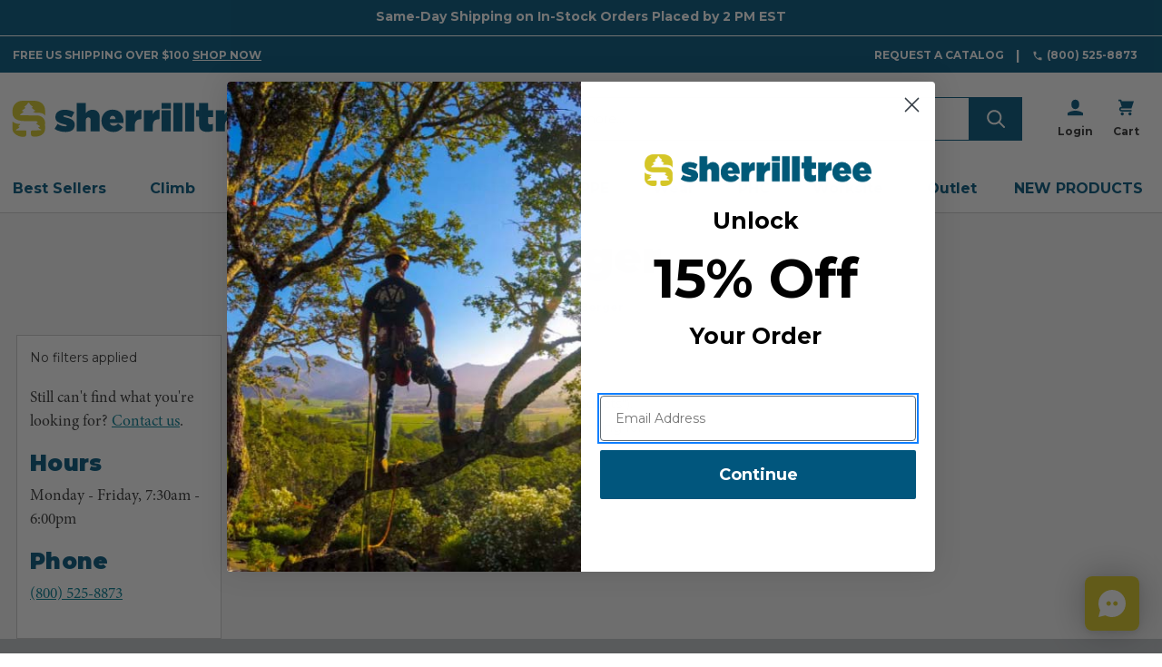

--- FILE ---
content_type: text/css; charset=UTF-8
request_url: https://cdn11.bigcommerce.com/s-pzbxtrik92/stencil/1105d160-9b07-013e-1118-5e084e237591/css/theme-variation-sherrilltree-1c5bf380-9b07-013e-277e-5ad732583b65.css
body_size: 90406
content:
@charset "UTF-8";[contenteditable=true]:focus,[href]:focus,[tabindex]:not([tabindex="-1"]):focus,button:focus,details:focus,input:focus,select:focus,textarea:focus{outline:2px solid #0f7fff!important;outline-offset:1px!important}input:focus+label{outline:2px solid #0f7fff!important;outline-offset:1px!important}meta.foundation-version{font-family:"/5.5.3/"}meta.foundation-mq-small{font-family:"/only screen/";width:0}meta.foundation-mq-small-only{font-family:"/only screen and (max-width: 551px)/";width:0}meta.foundation-mq-medium{font-family:"/only screen and (min-width:551px)/";width:551px}meta.foundation-mq-medium-only{font-family:"/only screen and (min-width:551px) and (max-width:801px)/";width:551px}meta.foundation-mq-large{font-family:"/only screen and (min-width:801px)/";width:801px}meta.foundation-mq-large-only{font-family:"/only screen and (min-width:801px) and (max-width:1261px)/";width:801px}meta.foundation-mq-xlarge{font-family:"/only screen and (min-width:1261px)/";width:1261px}meta.foundation-mq-xlarge-only{font-family:"/only screen and (min-width:1261px) and (max-width:1681px)/";width:1261px}meta.foundation-mq-xxlarge{font-family:"/only screen and (min-width:1681px)/";width:1681px}meta.foundation-data-attribute-namespace{font-family:false}body,html{height:100%}*,:after,:before{-webkit-box-sizing:border-box;box-sizing:border-box}body,html{font-size:1rem}body{background:#ccc;color:#404040;cursor:auto;font-family:Montserrat,Arial,Helvetica,sans-serif;font-style:normal;font-weight:400;line-height:1.5;margin:0;padding:0;position:relative}a:hover{cursor:pointer}img{max-width:100%;height:auto}img{-ms-interpolation-mode:bicubic}#map_canvas embed,#map_canvas img,#map_canvas object,.map_canvas embed,.map_canvas img,.map_canvas object,.mqa-display embed,.mqa-display img,.mqa-display object{max-width:none!important}.left{float:left!important}.right{float:right!important}.clearfix:after,.clearfix:before{content:" ";display:table}.clearfix:after{clear:both}.hide{display:none}.invisible{visibility:hidden}.antialiased{-webkit-font-smoothing:antialiased;-moz-osx-font-smoothing:grayscale}img{display:inline-block;vertical-align:middle}textarea{height:auto;min-height:50px}select{width:100%}.row{margin:0 auto;max-width:71.42857rem;width:100%}.row:after,.row:before{content:" ";display:table}.row:after{clear:both}.row.collapse>.column,.row.collapse>.columns{padding-left:0;padding-right:0}.row.collapse .row{margin-left:0;margin-right:0}.row .row{margin:0 -1.07143rem;max-width:none;width:auto}.row .row:after,.row .row:before{content:" ";display:table}.row .row:after{clear:both}.row .row.collapse{margin:0;max-width:none;width:auto}.row .row.collapse:after,.row .row.collapse:before{content:" ";display:table}.row .row.collapse:after{clear:both}.column,.columns{padding-left:1.07143rem;padding-right:1.07143rem;width:100%;float:left}.column+.column:last-child,.column+.columns:last-child,.columns+.column:last-child,.columns+.columns:last-child{float:right}.column+.column.end,.column+.columns.end,.columns+.column.end,.columns+.columns.end{float:left}@media only screen{.small-push-0{position:relative;left:0;right:auto}.small-pull-0{position:relative;right:0;left:auto}.small-push-1{position:relative;left:8.33333%;right:auto}.small-pull-1{position:relative;right:8.33333%;left:auto}.small-push-2{position:relative;left:16.66667%;right:auto}.small-pull-2{position:relative;right:16.66667%;left:auto}.small-push-3{position:relative;left:25%;right:auto}.small-pull-3{position:relative;right:25%;left:auto}.small-push-4{position:relative;left:33.33333%;right:auto}.small-pull-4{position:relative;right:33.33333%;left:auto}.small-push-5{position:relative;left:41.66667%;right:auto}.small-pull-5{position:relative;right:41.66667%;left:auto}.small-push-6{position:relative;left:50%;right:auto}.small-pull-6{position:relative;right:50%;left:auto}.small-push-7{position:relative;left:58.33333%;right:auto}.small-pull-7{position:relative;right:58.33333%;left:auto}.small-push-8{position:relative;left:66.66667%;right:auto}.small-pull-8{position:relative;right:66.66667%;left:auto}.small-push-9{position:relative;left:75%;right:auto}.small-pull-9{position:relative;right:75%;left:auto}.small-push-10{position:relative;left:83.33333%;right:auto}.small-pull-10{position:relative;right:83.33333%;left:auto}.small-push-11{position:relative;left:91.66667%;right:auto}.small-pull-11{position:relative;right:91.66667%;left:auto}.column,.columns{position:relative;padding-left:1.07143rem;padding-right:1.07143rem;float:left}.small-1{width:8.33333%}.small-2{width:16.66667%}.small-3{width:25%}.small-4{width:33.33333%}.small-5{width:41.66667%}.small-6{width:50%}.small-7{width:58.33333%}.small-8{width:66.66667%}.small-9{width:75%}.small-10{width:83.33333%}.small-11{width:91.66667%}.small-12{width:100%}.small-offset-0{margin-left:0!important}.small-offset-1{margin-left:8.33333%!important}.small-offset-2{margin-left:16.66667%!important}.small-offset-3{margin-left:25%!important}.small-offset-4{margin-left:33.33333%!important}.small-offset-5{margin-left:41.66667%!important}.small-offset-6{margin-left:50%!important}.small-offset-7{margin-left:58.33333%!important}.small-offset-8{margin-left:66.66667%!important}.small-offset-9{margin-left:75%!important}.small-offset-10{margin-left:83.33333%!important}.small-offset-11{margin-left:91.66667%!important}.small-reset-order{float:left;left:auto;margin-left:0;margin-right:0;right:auto}.column.small-centered,.columns.small-centered{margin-left:auto;margin-right:auto;float:none}.column.small-uncentered,.columns.small-uncentered{float:left;margin-left:0;margin-right:0}.column.small-centered:last-child,.columns.small-centered:last-child{float:none}.column.small-uncentered:last-child,.columns.small-uncentered:last-child{float:left}.column.small-uncentered.opposite,.columns.small-uncentered.opposite{float:right}.row.small-collapse>.column,.row.small-collapse>.columns{padding-left:0;padding-right:0}.row.small-collapse .row{margin-left:0;margin-right:0}.row.small-uncollapse>.column,.row.small-uncollapse>.columns{padding-left:1.07143rem;padding-right:1.07143rem;float:left}}@media only screen and (min-width:551px){.medium-push-0{position:relative;left:0;right:auto}.medium-pull-0{position:relative;right:0;left:auto}.medium-push-1{position:relative;left:8.33333%;right:auto}.medium-pull-1{position:relative;right:8.33333%;left:auto}.medium-push-2{position:relative;left:16.66667%;right:auto}.medium-pull-2{position:relative;right:16.66667%;left:auto}.medium-push-3{position:relative;left:25%;right:auto}.medium-pull-3{position:relative;right:25%;left:auto}.medium-push-4{position:relative;left:33.33333%;right:auto}.medium-pull-4{position:relative;right:33.33333%;left:auto}.medium-push-5{position:relative;left:41.66667%;right:auto}.medium-pull-5{position:relative;right:41.66667%;left:auto}.medium-push-6{position:relative;left:50%;right:auto}.medium-pull-6{position:relative;right:50%;left:auto}.medium-push-7{position:relative;left:58.33333%;right:auto}.medium-pull-7{position:relative;right:58.33333%;left:auto}.medium-push-8{position:relative;left:66.66667%;right:auto}.medium-pull-8{position:relative;right:66.66667%;left:auto}.medium-push-9{position:relative;left:75%;right:auto}.medium-pull-9{position:relative;right:75%;left:auto}.medium-push-10{position:relative;left:83.33333%;right:auto}.medium-pull-10{position:relative;right:83.33333%;left:auto}.medium-push-11{position:relative;left:91.66667%;right:auto}.medium-pull-11{position:relative;right:91.66667%;left:auto}.column,.columns{position:relative;padding-left:1.07143rem;padding-right:1.07143rem;float:left}.medium-1{width:8.33333%}.medium-2{width:16.66667%}.medium-3{width:25%}.medium-4{width:33.33333%}.medium-5{width:41.66667%}.medium-6{width:50%}.medium-7{width:58.33333%}.medium-8{width:66.66667%}.medium-9{width:75%}.medium-10{width:83.33333%}.medium-11{width:91.66667%}.medium-12{width:100%}.medium-offset-0{margin-left:0!important}.medium-offset-1{margin-left:8.33333%!important}.medium-offset-2{margin-left:16.66667%!important}.medium-offset-3{margin-left:25%!important}.medium-offset-4{margin-left:33.33333%!important}.medium-offset-5{margin-left:41.66667%!important}.medium-offset-6{margin-left:50%!important}.medium-offset-7{margin-left:58.33333%!important}.medium-offset-8{margin-left:66.66667%!important}.medium-offset-9{margin-left:75%!important}.medium-offset-10{margin-left:83.33333%!important}.medium-offset-11{margin-left:91.66667%!important}.medium-reset-order{float:left;left:auto;margin-left:0;margin-right:0;right:auto}.column.medium-centered,.columns.medium-centered{margin-left:auto;margin-right:auto;float:none}.column.medium-uncentered,.columns.medium-uncentered{float:left;margin-left:0;margin-right:0}.column.medium-centered:last-child,.columns.medium-centered:last-child{float:none}.column.medium-uncentered:last-child,.columns.medium-uncentered:last-child{float:left}.column.medium-uncentered.opposite,.columns.medium-uncentered.opposite{float:right}.row.medium-collapse>.column,.row.medium-collapse>.columns{padding-left:0;padding-right:0}.row.medium-collapse .row{margin-left:0;margin-right:0}.row.medium-uncollapse>.column,.row.medium-uncollapse>.columns{padding-left:1.07143rem;padding-right:1.07143rem;float:left}.push-0{position:relative;left:0;right:auto}.pull-0{position:relative;right:0;left:auto}.push-1{position:relative;left:8.33333%;right:auto}.pull-1{position:relative;right:8.33333%;left:auto}.push-2{position:relative;left:16.66667%;right:auto}.pull-2{position:relative;right:16.66667%;left:auto}.push-3{position:relative;left:25%;right:auto}.pull-3{position:relative;right:25%;left:auto}.push-4{position:relative;left:33.33333%;right:auto}.pull-4{position:relative;right:33.33333%;left:auto}.push-5{position:relative;left:41.66667%;right:auto}.pull-5{position:relative;right:41.66667%;left:auto}.push-6{position:relative;left:50%;right:auto}.pull-6{position:relative;right:50%;left:auto}.push-7{position:relative;left:58.33333%;right:auto}.pull-7{position:relative;right:58.33333%;left:auto}.push-8{position:relative;left:66.66667%;right:auto}.pull-8{position:relative;right:66.66667%;left:auto}.push-9{position:relative;left:75%;right:auto}.pull-9{position:relative;right:75%;left:auto}.push-10{position:relative;left:83.33333%;right:auto}.pull-10{position:relative;right:83.33333%;left:auto}.push-11{position:relative;left:91.66667%;right:auto}.pull-11{position:relative;right:91.66667%;left:auto}}@media only screen and (min-width:801px){.large-push-0{position:relative;left:0;right:auto}.large-pull-0{position:relative;right:0;left:auto}.large-push-1{position:relative;left:8.33333%;right:auto}.large-pull-1{position:relative;right:8.33333%;left:auto}.large-push-2{position:relative;left:16.66667%;right:auto}.large-pull-2{position:relative;right:16.66667%;left:auto}.large-push-3{position:relative;left:25%;right:auto}.large-pull-3{position:relative;right:25%;left:auto}.large-push-4{position:relative;left:33.33333%;right:auto}.large-pull-4{position:relative;right:33.33333%;left:auto}.large-push-5{position:relative;left:41.66667%;right:auto}.large-pull-5{position:relative;right:41.66667%;left:auto}.large-push-6{position:relative;left:50%;right:auto}.large-pull-6{position:relative;right:50%;left:auto}.large-push-7{position:relative;left:58.33333%;right:auto}.large-pull-7{position:relative;right:58.33333%;left:auto}.large-push-8{position:relative;left:66.66667%;right:auto}.large-pull-8{position:relative;right:66.66667%;left:auto}.large-push-9{position:relative;left:75%;right:auto}.large-pull-9{position:relative;right:75%;left:auto}.large-push-10{position:relative;left:83.33333%;right:auto}.large-pull-10{position:relative;right:83.33333%;left:auto}.large-push-11{position:relative;left:91.66667%;right:auto}.large-pull-11{position:relative;right:91.66667%;left:auto}.column,.columns{position:relative;padding-left:1.07143rem;padding-right:1.07143rem;float:left}.large-1{width:8.33333%}.large-2{width:16.66667%}.large-3{width:25%}.large-4{width:33.33333%}.large-5{width:41.66667%}.large-6{width:50%}.large-7{width:58.33333%}.large-8{width:66.66667%}.large-9{width:75%}.large-10{width:83.33333%}.large-11{width:91.66667%}.large-12{width:100%}.large-offset-0{margin-left:0!important}.large-offset-1{margin-left:8.33333%!important}.large-offset-2{margin-left:16.66667%!important}.large-offset-3{margin-left:25%!important}.large-offset-4{margin-left:33.33333%!important}.large-offset-5{margin-left:41.66667%!important}.large-offset-6{margin-left:50%!important}.large-offset-7{margin-left:58.33333%!important}.large-offset-8{margin-left:66.66667%!important}.large-offset-9{margin-left:75%!important}.large-offset-10{margin-left:83.33333%!important}.large-offset-11{margin-left:91.66667%!important}.large-reset-order{float:left;left:auto;margin-left:0;margin-right:0;right:auto}.column.large-centered,.columns.large-centered{margin-left:auto;margin-right:auto;float:none}.column.large-uncentered,.columns.large-uncentered{float:left;margin-left:0;margin-right:0}.column.large-centered:last-child,.columns.large-centered:last-child{float:none}.column.large-uncentered:last-child,.columns.large-uncentered:last-child{float:left}.column.large-uncentered.opposite,.columns.large-uncentered.opposite{float:right}.row.large-collapse>.column,.row.large-collapse>.columns{padding-left:0;padding-right:0}.row.large-collapse .row{margin-left:0;margin-right:0}.row.large-uncollapse>.column,.row.large-uncollapse>.columns{padding-left:1.07143rem;padding-right:1.07143rem;float:left}.push-0{position:relative;left:0;right:auto}.pull-0{position:relative;right:0;left:auto}.push-1{position:relative;left:8.33333%;right:auto}.pull-1{position:relative;right:8.33333%;left:auto}.push-2{position:relative;left:16.66667%;right:auto}.pull-2{position:relative;right:16.66667%;left:auto}.push-3{position:relative;left:25%;right:auto}.pull-3{position:relative;right:25%;left:auto}.push-4{position:relative;left:33.33333%;right:auto}.pull-4{position:relative;right:33.33333%;left:auto}.push-5{position:relative;left:41.66667%;right:auto}.pull-5{position:relative;right:41.66667%;left:auto}.push-6{position:relative;left:50%;right:auto}.pull-6{position:relative;right:50%;left:auto}.push-7{position:relative;left:58.33333%;right:auto}.pull-7{position:relative;right:58.33333%;left:auto}.push-8{position:relative;left:66.66667%;right:auto}.pull-8{position:relative;right:66.66667%;left:auto}.push-9{position:relative;left:75%;right:auto}.pull-9{position:relative;right:75%;left:auto}.push-10{position:relative;left:83.33333%;right:auto}.pull-10{position:relative;right:83.33333%;left:auto}.push-11{position:relative;left:91.66667%;right:auto}.pull-11{position:relative;right:91.66667%;left:auto}}.accordion{margin-bottom:0;margin-left:0}.accordion:after,.accordion:before{content:" ";display:table}.accordion:after{clear:both}.accordion .accordion-navigation,.accordion dd{display:block;margin-bottom:0!important}.accordion .accordion-navigation.active>a,.accordion dd.active>a{background:#fff;color:#333}.accordion .accordion-navigation>a,.accordion dd>a{background:#fff;color:#404040;display:block;font-family:Montserrat,Arial,Helvetica,sans-serif;font-size:1rem;padding:1.5rem}.accordion .accordion-navigation>a:hover,.accordion dd>a:hover{background:#c1c5c8}.accordion .accordion-navigation>.content,.accordion dd>.content{display:none;padding:1.5rem}.accordion .accordion-navigation>.content.active,.accordion dd>.content.active{background:#fff;display:block}.alert-box{border-style:none;border-width:1px;display:block;font-size:1rem;font-weight:400;margin-bottom:.78571rem;padding:1rem 1.5rem 1rem 1.5rem;position:relative;-webkit-transition:opacity .3s ease-out;transition:opacity .3s ease-out;background-color:#00567d;border-color:#00567d;color:#404040}.alert-box .close{right:.28571rem;background:inherit;color:#b2b2b2;font-size:1.57143rem;line-height:.9;margin-top:-.78571rem;opacity:.3;padding:0 6px 4px;position:absolute;top:50%}.alert-box .close:focus,.alert-box .close:hover{opacity:.5}.alert-box.radius{border-radius:2px}.alert-box.round{border-radius:1000px}.alert-box.success{background-color:#00bbd5;border-color:#00bbd5;color:#404040}.alert-box.alert{background-color:#c32e2d;border-color:#c32e2d;color:#404040}.alert-box.secondary{background-color:#00bbd5;border-color:#00bbd5;color:#404040}.alert-box.warning{background-color:#e6d950;border-color:#e6d950;color:#404040}.alert-box.info{background-color:#636466;border-color:#636466;color:#404040}.alert-box.alert-close{opacity:0}[class*=block-grid-]{display:block;padding:0;margin:0 -.71429rem}[class*=block-grid-]:after,[class*=block-grid-]:before{content:" ";display:table}[class*=block-grid-]:after{clear:both}[class*=block-grid-]>li{display:block;float:left;height:auto;padding:0 .71429rem 1.42857rem}@media only screen{.small-block-grid-1>li{list-style:none;width:100%}.small-block-grid-1>li:nth-of-type(1n){clear:none}.small-block-grid-1>li:nth-of-type(1n+1){clear:both}.small-block-grid-2>li{list-style:none;width:50%}.small-block-grid-2>li:nth-of-type(1n){clear:none}.small-block-grid-2>li:nth-of-type(odd){clear:both}.small-block-grid-3>li{list-style:none;width:33.33333%}.small-block-grid-3>li:nth-of-type(1n){clear:none}.small-block-grid-3>li:nth-of-type(3n+1){clear:both}.small-block-grid-4>li{list-style:none;width:25%}.small-block-grid-4>li:nth-of-type(1n){clear:none}.small-block-grid-4>li:nth-of-type(4n+1){clear:both}.small-block-grid-5>li{list-style:none;width:20%}.small-block-grid-5>li:nth-of-type(1n){clear:none}.small-block-grid-5>li:nth-of-type(5n+1){clear:both}.small-block-grid-6>li{list-style:none;width:16.66667%}.small-block-grid-6>li:nth-of-type(1n){clear:none}.small-block-grid-6>li:nth-of-type(6n+1){clear:both}.small-block-grid-7>li{list-style:none;width:14.28571%}.small-block-grid-7>li:nth-of-type(1n){clear:none}.small-block-grid-7>li:nth-of-type(7n+1){clear:both}.small-block-grid-8>li{list-style:none;width:12.5%}.small-block-grid-8>li:nth-of-type(1n){clear:none}.small-block-grid-8>li:nth-of-type(8n+1){clear:both}.small-block-grid-9>li{list-style:none;width:11.11111%}.small-block-grid-9>li:nth-of-type(1n){clear:none}.small-block-grid-9>li:nth-of-type(9n+1){clear:both}.small-block-grid-10>li{list-style:none;width:10%}.small-block-grid-10>li:nth-of-type(1n){clear:none}.small-block-grid-10>li:nth-of-type(10n+1){clear:both}.small-block-grid-11>li{list-style:none;width:9.09091%}.small-block-grid-11>li:nth-of-type(1n){clear:none}.small-block-grid-11>li:nth-of-type(11n+1){clear:both}.small-block-grid-12>li{list-style:none;width:8.33333%}.small-block-grid-12>li:nth-of-type(1n){clear:none}.small-block-grid-12>li:nth-of-type(12n+1){clear:both}}@media only screen and (min-width:551px){.medium-block-grid-1>li{list-style:none;width:100%}.medium-block-grid-1>li:nth-of-type(1n){clear:none}.medium-block-grid-1>li:nth-of-type(1n+1){clear:both}.medium-block-grid-2>li{list-style:none;width:50%}.medium-block-grid-2>li:nth-of-type(1n){clear:none}.medium-block-grid-2>li:nth-of-type(odd){clear:both}.medium-block-grid-3>li{list-style:none;width:33.33333%}.medium-block-grid-3>li:nth-of-type(1n){clear:none}.medium-block-grid-3>li:nth-of-type(3n+1){clear:both}.medium-block-grid-4>li{list-style:none;width:25%}.medium-block-grid-4>li:nth-of-type(1n){clear:none}.medium-block-grid-4>li:nth-of-type(4n+1){clear:both}.medium-block-grid-5>li{list-style:none;width:20%}.medium-block-grid-5>li:nth-of-type(1n){clear:none}.medium-block-grid-5>li:nth-of-type(5n+1){clear:both}.medium-block-grid-6>li{list-style:none;width:16.66667%}.medium-block-grid-6>li:nth-of-type(1n){clear:none}.medium-block-grid-6>li:nth-of-type(6n+1){clear:both}.medium-block-grid-7>li{list-style:none;width:14.28571%}.medium-block-grid-7>li:nth-of-type(1n){clear:none}.medium-block-grid-7>li:nth-of-type(7n+1){clear:both}.medium-block-grid-8>li{list-style:none;width:12.5%}.medium-block-grid-8>li:nth-of-type(1n){clear:none}.medium-block-grid-8>li:nth-of-type(8n+1){clear:both}.medium-block-grid-9>li{list-style:none;width:11.11111%}.medium-block-grid-9>li:nth-of-type(1n){clear:none}.medium-block-grid-9>li:nth-of-type(9n+1){clear:both}.medium-block-grid-10>li{list-style:none;width:10%}.medium-block-grid-10>li:nth-of-type(1n){clear:none}.medium-block-grid-10>li:nth-of-type(10n+1){clear:both}.medium-block-grid-11>li{list-style:none;width:9.09091%}.medium-block-grid-11>li:nth-of-type(1n){clear:none}.medium-block-grid-11>li:nth-of-type(11n+1){clear:both}.medium-block-grid-12>li{list-style:none;width:8.33333%}.medium-block-grid-12>li:nth-of-type(1n){clear:none}.medium-block-grid-12>li:nth-of-type(12n+1){clear:both}}@media only screen and (min-width:801px){.large-block-grid-1>li{list-style:none;width:100%}.large-block-grid-1>li:nth-of-type(1n){clear:none}.large-block-grid-1>li:nth-of-type(1n+1){clear:both}.large-block-grid-2>li{list-style:none;width:50%}.large-block-grid-2>li:nth-of-type(1n){clear:none}.large-block-grid-2>li:nth-of-type(odd){clear:both}.large-block-grid-3>li{list-style:none;width:33.33333%}.large-block-grid-3>li:nth-of-type(1n){clear:none}.large-block-grid-3>li:nth-of-type(3n+1){clear:both}.large-block-grid-4>li{list-style:none;width:25%}.large-block-grid-4>li:nth-of-type(1n){clear:none}.large-block-grid-4>li:nth-of-type(4n+1){clear:both}.large-block-grid-5>li{list-style:none;width:20%}.large-block-grid-5>li:nth-of-type(1n){clear:none}.large-block-grid-5>li:nth-of-type(5n+1){clear:both}.large-block-grid-6>li{list-style:none;width:16.66667%}.large-block-grid-6>li:nth-of-type(1n){clear:none}.large-block-grid-6>li:nth-of-type(6n+1){clear:both}.large-block-grid-7>li{list-style:none;width:14.28571%}.large-block-grid-7>li:nth-of-type(1n){clear:none}.large-block-grid-7>li:nth-of-type(7n+1){clear:both}.large-block-grid-8>li{list-style:none;width:12.5%}.large-block-grid-8>li:nth-of-type(1n){clear:none}.large-block-grid-8>li:nth-of-type(8n+1){clear:both}.large-block-grid-9>li{list-style:none;width:11.11111%}.large-block-grid-9>li:nth-of-type(1n){clear:none}.large-block-grid-9>li:nth-of-type(9n+1){clear:both}.large-block-grid-10>li{list-style:none;width:10%}.large-block-grid-10>li:nth-of-type(1n){clear:none}.large-block-grid-10>li:nth-of-type(10n+1){clear:both}.large-block-grid-11>li{list-style:none;width:9.09091%}.large-block-grid-11>li:nth-of-type(1n){clear:none}.large-block-grid-11>li:nth-of-type(11n+1){clear:both}.large-block-grid-12>li{list-style:none;width:8.33333%}.large-block-grid-12>li:nth-of-type(1n){clear:none}.large-block-grid-12>li:nth-of-type(12n+1){clear:both}}.breadcrumbs{border-style:none;border-width:0;display:block;list-style:none;margin-left:0;overflow:hidden;padding:.78571rem 0;background-color:none;border-color:#ccc;border-radius:0}.breadcrumbs>*{color:#404040;float:left;font-size:10px;line-height:10px;margin:0;text-transform:inherit}.breadcrumbs>:focus a,.breadcrumbs>:hover a{text-decoration:none}.breadcrumbs>* a{color:#404040}.breadcrumbs>.current{color:#b2b2b2;cursor:default}.breadcrumbs>.current a{color:#b2b2b2;cursor:default}.breadcrumbs>.current:focus,.breadcrumbs>.current:focus a,.breadcrumbs>.current:hover,.breadcrumbs>.current:hover a{text-decoration:none}.breadcrumbs>.unavailable{color:#c1c5c8}.breadcrumbs>.unavailable a{color:#c1c5c8}.breadcrumbs>.unavailable a:focus,.breadcrumbs>.unavailable:focus,.breadcrumbs>.unavailable:hover,.breadcrumbs>.unavailable:hover a{color:#c1c5c8;cursor:not-allowed;text-decoration:none}.breadcrumbs>:before{color:#b2b2b2;content:"/";margin:0 0;position:relative;top:1px}.breadcrumbs>:first-child:before{content:" ";margin:0}[aria-label=breadcrumbs] [aria-hidden=true]:after{content:"/"}.button,button{-webkit-appearance:none;-moz-appearance:none;border-radius:0;border-style:solid;border-width:1px;cursor:pointer;font-family:Montserrat,Arial,Helvetica,sans-serif;font-weight:400;line-height:normal;margin:0 0 1rem;position:relative;text-align:center;text-decoration:none;display:inline-block;padding:1.14286rem 2.28571rem 1.21429rem 2.28571rem;font-size:1.14286rem;background-color:#00567d;border-color:#004564;color:#fff;-webkit-transition:background-color .3s ease-out;transition:background-color .3s ease-out}.button:focus,.button:hover,button:focus,button:hover{background-color:#004564}.button:focus,.button:hover,button:focus,button:hover{color:#fff}.button.secondary,button.secondary{background-color:#00bbd5;border-color:#0096aa;color:#fff}.button.secondary:focus,.button.secondary:hover,button.secondary:focus,button.secondary:hover{background-color:#0096aa}.button.secondary:focus,.button.secondary:hover,button.secondary:focus,button.secondary:hover{color:#fff}.button.success,button.success{background-color:#00bbd5;border-color:#0096aa;color:#fff}.button.success:focus,.button.success:hover,button.success:focus,button.success:hover{background-color:#0096aa}.button.success:focus,.button.success:hover,button.success:focus,button.success:hover{color:#fff}.button.alert,button.alert{background-color:#c32e2d;border-color:#9c2524;color:#fff}.button.alert:focus,.button.alert:hover,button.alert:focus,button.alert:hover{background-color:#9c2524}.button.alert:focus,.button.alert:hover,button.alert:focus,button.alert:hover{color:#fff}.button.warning,button.warning{background-color:#e6d950;border-color:#d9c91f;color:#fff}.button.warning:focus,.button.warning:hover,button.warning:focus,button.warning:hover{background-color:#d9c91f}.button.warning:focus,.button.warning:hover,button.warning:focus,button.warning:hover{color:#fff}.button.info,button.info{background-color:#636466;border-color:#4f5052;color:#fff}.button.info:focus,.button.info:hover,button.info:focus,button.info:hover{background-color:#4f5052}.button.info:focus,.button.info:hover,button.info:focus,button.info:hover{color:#fff}.button.large,button.large{padding:1.28571rem 2.57143rem 1.35714rem 2.57143rem;font-size:1.42857rem}.button.small,button.small{padding:1rem 2rem 1.07143rem 2rem;font-size:.92857rem}.button.tiny,button.tiny{padding:.71429rem 1.42857rem .78571rem 1.42857rem;font-size:.78571rem}.button.expand,button.expand{padding:1.14286rem 2.28571rem 1.21429rem 2.28571rem;font-size:1.14286rem;padding-bottom:1.21429rem;padding-top:1.14286rem;padding-left:1.14286rem;padding-right:1.14286rem;width:100%}.button.left-align,button.left-align{text-align:left;text-indent:.85714rem}.button.right-align,button.right-align{text-align:right;padding-right:.85714rem}.button.radius,button.radius{border-radius:2px}.button.round,button.round{border-radius:1000px}.button.disabled,.button[disabled],button.disabled,button[disabled]{background-color:#00567d;border-color:#004564;color:#fff;-webkit-box-shadow:none;box-shadow:none;cursor:default;opacity:.7}.button.disabled:focus,.button.disabled:hover,.button[disabled]:focus,.button[disabled]:hover,button.disabled:focus,button.disabled:hover,button[disabled]:focus,button[disabled]:hover{background-color:#004564}.button.disabled:focus,.button.disabled:hover,.button[disabled]:focus,.button[disabled]:hover,button.disabled:focus,button.disabled:hover,button[disabled]:focus,button[disabled]:hover{color:#fff}.button.disabled:focus,.button.disabled:hover,.button[disabled]:focus,.button[disabled]:hover,button.disabled:focus,button.disabled:hover,button[disabled]:focus,button[disabled]:hover{background-color:#00567d}.button.disabled.secondary,.button[disabled].secondary,button.disabled.secondary,button[disabled].secondary{background-color:#00bbd5;border-color:#0096aa;color:#fff;-webkit-box-shadow:none;box-shadow:none;cursor:default;opacity:.7}.button.disabled.secondary:focus,.button.disabled.secondary:hover,.button[disabled].secondary:focus,.button[disabled].secondary:hover,button.disabled.secondary:focus,button.disabled.secondary:hover,button[disabled].secondary:focus,button[disabled].secondary:hover{background-color:#0096aa}.button.disabled.secondary:focus,.button.disabled.secondary:hover,.button[disabled].secondary:focus,.button[disabled].secondary:hover,button.disabled.secondary:focus,button.disabled.secondary:hover,button[disabled].secondary:focus,button[disabled].secondary:hover{color:#fff}.button.disabled.secondary:focus,.button.disabled.secondary:hover,.button[disabled].secondary:focus,.button[disabled].secondary:hover,button.disabled.secondary:focus,button.disabled.secondary:hover,button[disabled].secondary:focus,button[disabled].secondary:hover{background-color:#00bbd5}.button.disabled.success,.button[disabled].success,button.disabled.success,button[disabled].success{background-color:#00bbd5;border-color:#0096aa;color:#fff;-webkit-box-shadow:none;box-shadow:none;cursor:default;opacity:.7}.button.disabled.success:focus,.button.disabled.success:hover,.button[disabled].success:focus,.button[disabled].success:hover,button.disabled.success:focus,button.disabled.success:hover,button[disabled].success:focus,button[disabled].success:hover{background-color:#0096aa}.button.disabled.success:focus,.button.disabled.success:hover,.button[disabled].success:focus,.button[disabled].success:hover,button.disabled.success:focus,button.disabled.success:hover,button[disabled].success:focus,button[disabled].success:hover{color:#fff}.button.disabled.success:focus,.button.disabled.success:hover,.button[disabled].success:focus,.button[disabled].success:hover,button.disabled.success:focus,button.disabled.success:hover,button[disabled].success:focus,button[disabled].success:hover{background-color:#00bbd5}.button.disabled.alert,.button[disabled].alert,button.disabled.alert,button[disabled].alert{background-color:#c32e2d;border-color:#9c2524;color:#fff;-webkit-box-shadow:none;box-shadow:none;cursor:default;opacity:.7}.button.disabled.alert:focus,.button.disabled.alert:hover,.button[disabled].alert:focus,.button[disabled].alert:hover,button.disabled.alert:focus,button.disabled.alert:hover,button[disabled].alert:focus,button[disabled].alert:hover{background-color:#9c2524}.button.disabled.alert:focus,.button.disabled.alert:hover,.button[disabled].alert:focus,.button[disabled].alert:hover,button.disabled.alert:focus,button.disabled.alert:hover,button[disabled].alert:focus,button[disabled].alert:hover{color:#fff}.button.disabled.alert:focus,.button.disabled.alert:hover,.button[disabled].alert:focus,.button[disabled].alert:hover,button.disabled.alert:focus,button.disabled.alert:hover,button[disabled].alert:focus,button[disabled].alert:hover{background-color:#c32e2d}.button.disabled.warning,.button[disabled].warning,button.disabled.warning,button[disabled].warning{background-color:#e6d950;border-color:#d9c91f;color:#fff;-webkit-box-shadow:none;box-shadow:none;cursor:default;opacity:.7}.button.disabled.warning:focus,.button.disabled.warning:hover,.button[disabled].warning:focus,.button[disabled].warning:hover,button.disabled.warning:focus,button.disabled.warning:hover,button[disabled].warning:focus,button[disabled].warning:hover{background-color:#d9c91f}.button.disabled.warning:focus,.button.disabled.warning:hover,.button[disabled].warning:focus,.button[disabled].warning:hover,button.disabled.warning:focus,button.disabled.warning:hover,button[disabled].warning:focus,button[disabled].warning:hover{color:#fff}.button.disabled.warning:focus,.button.disabled.warning:hover,.button[disabled].warning:focus,.button[disabled].warning:hover,button.disabled.warning:focus,button.disabled.warning:hover,button[disabled].warning:focus,button[disabled].warning:hover{background-color:#e6d950}.button.disabled.info,.button[disabled].info,button.disabled.info,button[disabled].info{background-color:#636466;border-color:#4f5052;color:#fff;-webkit-box-shadow:none;box-shadow:none;cursor:default;opacity:.7}.button.disabled.info:focus,.button.disabled.info:hover,.button[disabled].info:focus,.button[disabled].info:hover,button.disabled.info:focus,button.disabled.info:hover,button[disabled].info:focus,button[disabled].info:hover{background-color:#4f5052}.button.disabled.info:focus,.button.disabled.info:hover,.button[disabled].info:focus,.button[disabled].info:hover,button.disabled.info:focus,button.disabled.info:hover,button[disabled].info:focus,button[disabled].info:hover{color:#fff}.button.disabled.info:focus,.button.disabled.info:hover,.button[disabled].info:focus,.button[disabled].info:hover,button.disabled.info:focus,button.disabled.info:hover,button[disabled].info:focus,button[disabled].info:hover{background-color:#636466}button::-moz-focus-inner{border:0;padding:0}@media only screen and (min-width:551px){.button,button{display:inline-block}}.button-group{list-style:none;margin:0;left:0}.button-group:after,.button-group:before{content:" ";display:table}.button-group:after{clear:both}.button-group.even-2 li{display:inline-block;margin:0 -2px;width:50%}.button-group.even-2 li .button,.button-group.even-2 li>button{border-left:1px solid;border-color:rgba(255,255,255,.5)}.button-group.even-2 li:first-child .button,.button-group.even-2 li:first-child button{border-left:0}.button-group.even-2 li .button,.button-group.even-2 li button{width:100%}.button-group.even-3 li{display:inline-block;margin:0 -2px;width:33.33333%}.button-group.even-3 li .button,.button-group.even-3 li>button{border-left:1px solid;border-color:rgba(255,255,255,.5)}.button-group.even-3 li:first-child .button,.button-group.even-3 li:first-child button{border-left:0}.button-group.even-3 li .button,.button-group.even-3 li button{width:100%}.button-group.even-4 li{display:inline-block;margin:0 -2px;width:25%}.button-group.even-4 li .button,.button-group.even-4 li>button{border-left:1px solid;border-color:rgba(255,255,255,.5)}.button-group.even-4 li:first-child .button,.button-group.even-4 li:first-child button{border-left:0}.button-group.even-4 li .button,.button-group.even-4 li button{width:100%}.button-group.even-5 li{display:inline-block;margin:0 -2px;width:20%}.button-group.even-5 li .button,.button-group.even-5 li>button{border-left:1px solid;border-color:rgba(255,255,255,.5)}.button-group.even-5 li:first-child .button,.button-group.even-5 li:first-child button{border-left:0}.button-group.even-5 li .button,.button-group.even-5 li button{width:100%}.button-group.even-6 li{display:inline-block;margin:0 -2px;width:16.66667%}.button-group.even-6 li .button,.button-group.even-6 li>button{border-left:1px solid;border-color:rgba(255,255,255,.5)}.button-group.even-6 li:first-child .button,.button-group.even-6 li:first-child button{border-left:0}.button-group.even-6 li .button,.button-group.even-6 li button{width:100%}.button-group.even-7 li{display:inline-block;margin:0 -2px;width:14.28571%}.button-group.even-7 li .button,.button-group.even-7 li>button{border-left:1px solid;border-color:rgba(255,255,255,.5)}.button-group.even-7 li:first-child .button,.button-group.even-7 li:first-child button{border-left:0}.button-group.even-7 li .button,.button-group.even-7 li button{width:100%}.button-group.even-8 li{display:inline-block;margin:0 -2px;width:12.5%}.button-group.even-8 li .button,.button-group.even-8 li>button{border-left:1px solid;border-color:rgba(255,255,255,.5)}.button-group.even-8 li:first-child .button,.button-group.even-8 li:first-child button{border-left:0}.button-group.even-8 li .button,.button-group.even-8 li button{width:100%}.button-group>li{display:inline-block;margin:0 -2px}.button-group>li .button,.button-group>li>button{border-left:1px solid;border-color:rgba(255,255,255,.5)}.button-group>li:first-child .button,.button-group>li:first-child button{border-left:0}.button-group.stack>li{display:block;margin:0;float:none}.button-group.stack>li .button,.button-group.stack>li>button{border-left:1px solid;border-color:rgba(255,255,255,.5)}.button-group.stack>li:first-child .button,.button-group.stack>li:first-child button{border-left:0}.button-group.stack>li .button,.button-group.stack>li>button{border-color:rgba(255,255,255,.5);border-left-width:0;border-top:1px solid;display:block;margin:0}.button-group.stack>li>button{width:100%}.button-group.stack>li:first-child .button,.button-group.stack>li:first-child button{border-top:0}.button-group.stack-for-small>li{display:inline-block;margin:0 -2px}.button-group.stack-for-small>li .button,.button-group.stack-for-small>li>button{border-left:1px solid;border-color:rgba(255,255,255,.5)}.button-group.stack-for-small>li:first-child .button,.button-group.stack-for-small>li:first-child button{border-left:0}@media only screen and (max-width:551px){.button-group.stack-for-small>li{display:block;margin:0;width:100%}.button-group.stack-for-small>li .button,.button-group.stack-for-small>li>button{border-left:1px solid;border-color:rgba(255,255,255,.5)}.button-group.stack-for-small>li:first-child .button,.button-group.stack-for-small>li:first-child button{border-left:0}.button-group.stack-for-small>li .button,.button-group.stack-for-small>li>button{border-color:rgba(255,255,255,.5);border-left-width:0;border-top:1px solid;display:block;margin:0}.button-group.stack-for-small>li>button{width:100%}.button-group.stack-for-small>li:first-child .button,.button-group.stack-for-small>li:first-child button{border-top:0}}.button-group.radius>*{display:inline-block;margin:0 -2px}.button-group.radius>* .button,.button-group.radius>*>button{border-left:1px solid;border-color:rgba(255,255,255,.5)}.button-group.radius>:first-child .button,.button-group.radius>:first-child button{border-left:0}.button-group.radius>*,.button-group.radius>*>.button,.button-group.radius>*>a,.button-group.radius>*>button{border-radius:0}.button-group.radius>:first-child,.button-group.radius>:first-child>.button,.button-group.radius>:first-child>a,.button-group.radius>:first-child>button{-webkit-border-bottom-left-radius:2px;-webkit-border-top-left-radius:2px;border-bottom-left-radius:2px;border-top-left-radius:2px}.button-group.radius>:last-child,.button-group.radius>:last-child>.button,.button-group.radius>:last-child>a,.button-group.radius>:last-child>button{-webkit-border-bottom-right-radius:2px;-webkit-border-top-right-radius:2px;border-bottom-right-radius:2px;border-top-right-radius:2px}.button-group.radius.stack>*{display:block;margin:0}.button-group.radius.stack>* .button,.button-group.radius.stack>*>button{border-left:1px solid;border-color:rgba(255,255,255,.5)}.button-group.radius.stack>:first-child .button,.button-group.radius.stack>:first-child button{border-left:0}.button-group.radius.stack>* .button,.button-group.radius.stack>*>button{border-color:rgba(255,255,255,.5);border-left-width:0;border-top:1px solid;display:block;margin:0}.button-group.radius.stack>*>button{width:100%}.button-group.radius.stack>:first-child .button,.button-group.radius.stack>:first-child button{border-top:0}.button-group.radius.stack>*,.button-group.radius.stack>*>.button,.button-group.radius.stack>*>a,.button-group.radius.stack>*>button{border-radius:0}.button-group.radius.stack>:first-child,.button-group.radius.stack>:first-child>.button,.button-group.radius.stack>:first-child>a,.button-group.radius.stack>:first-child>button{-webkit-top-left-radius:2px;-webkit-top-right-radius:2px;border-top-left-radius:2px;border-top-right-radius:2px}.button-group.radius.stack>:last-child,.button-group.radius.stack>:last-child>.button,.button-group.radius.stack>:last-child>a,.button-group.radius.stack>:last-child>button{-webkit-bottom-left-radius:2px;-webkit-bottom-right-radius:2px;border-bottom-left-radius:2px;border-bottom-right-radius:2px}@media only screen and (min-width:551px){.button-group.radius.stack-for-small>*{display:inline-block;margin:0 -2px}.button-group.radius.stack-for-small>* .button,.button-group.radius.stack-for-small>*>button{border-left:1px solid;border-color:rgba(255,255,255,.5)}.button-group.radius.stack-for-small>:first-child .button,.button-group.radius.stack-for-small>:first-child button{border-left:0}.button-group.radius.stack-for-small>*,.button-group.radius.stack-for-small>*>.button,.button-group.radius.stack-for-small>*>a,.button-group.radius.stack-for-small>*>button{border-radius:0}.button-group.radius.stack-for-small>:first-child,.button-group.radius.stack-for-small>:first-child>.button,.button-group.radius.stack-for-small>:first-child>a,.button-group.radius.stack-for-small>:first-child>button{-webkit-border-bottom-left-radius:2px;-webkit-border-top-left-radius:2px;border-bottom-left-radius:2px;border-top-left-radius:2px}.button-group.radius.stack-for-small>:last-child,.button-group.radius.stack-for-small>:last-child>.button,.button-group.radius.stack-for-small>:last-child>a,.button-group.radius.stack-for-small>:last-child>button{-webkit-border-bottom-right-radius:2px;-webkit-border-top-right-radius:2px;border-bottom-right-radius:2px;border-top-right-radius:2px}}@media only screen and (max-width:551px){.button-group.radius.stack-for-small>*{display:block;margin:0}.button-group.radius.stack-for-small>* .button,.button-group.radius.stack-for-small>*>button{border-left:1px solid;border-color:rgba(255,255,255,.5)}.button-group.radius.stack-for-small>:first-child .button,.button-group.radius.stack-for-small>:first-child button{border-left:0}.button-group.radius.stack-for-small>* .button,.button-group.radius.stack-for-small>*>button{border-color:rgba(255,255,255,.5);border-left-width:0;border-top:1px solid;display:block;margin:0}.button-group.radius.stack-for-small>*>button{width:100%}.button-group.radius.stack-for-small>:first-child .button,.button-group.radius.stack-for-small>:first-child button{border-top:0}.button-group.radius.stack-for-small>*,.button-group.radius.stack-for-small>*>.button,.button-group.radius.stack-for-small>*>a,.button-group.radius.stack-for-small>*>button{border-radius:0}.button-group.radius.stack-for-small>:first-child,.button-group.radius.stack-for-small>:first-child>.button,.button-group.radius.stack-for-small>:first-child>a,.button-group.radius.stack-for-small>:first-child>button{-webkit-top-left-radius:2px;-webkit-top-right-radius:2px;border-top-left-radius:2px;border-top-right-radius:2px}.button-group.radius.stack-for-small>:last-child,.button-group.radius.stack-for-small>:last-child>.button,.button-group.radius.stack-for-small>:last-child>a,.button-group.radius.stack-for-small>:last-child>button{-webkit-bottom-left-radius:2px;-webkit-bottom-right-radius:2px;border-bottom-left-radius:2px;border-bottom-right-radius:2px}}.button-group.round>*{display:inline-block;margin:0 -2px}.button-group.round>* .button,.button-group.round>*>button{border-left:1px solid;border-color:rgba(255,255,255,.5)}.button-group.round>:first-child .button,.button-group.round>:first-child button{border-left:0}.button-group.round>*,.button-group.round>*>.button,.button-group.round>*>a,.button-group.round>*>button{border-radius:0}.button-group.round>:first-child,.button-group.round>:first-child>.button,.button-group.round>:first-child>a,.button-group.round>:first-child>button{-webkit-border-bottom-left-radius:1000px;-webkit-border-top-left-radius:1000px;border-bottom-left-radius:1000px;border-top-left-radius:1000px}.button-group.round>:last-child,.button-group.round>:last-child>.button,.button-group.round>:last-child>a,.button-group.round>:last-child>button{-webkit-border-bottom-right-radius:1000px;-webkit-border-top-right-radius:1000px;border-bottom-right-radius:1000px;border-top-right-radius:1000px}.button-group.round.stack>*{display:block;margin:0}.button-group.round.stack>* .button,.button-group.round.stack>*>button{border-left:1px solid;border-color:rgba(255,255,255,.5)}.button-group.round.stack>:first-child .button,.button-group.round.stack>:first-child button{border-left:0}.button-group.round.stack>* .button,.button-group.round.stack>*>button{border-color:rgba(255,255,255,.5);border-left-width:0;border-top:1px solid;display:block;margin:0}.button-group.round.stack>*>button{width:100%}.button-group.round.stack>:first-child .button,.button-group.round.stack>:first-child button{border-top:0}.button-group.round.stack>*,.button-group.round.stack>*>.button,.button-group.round.stack>*>a,.button-group.round.stack>*>button{border-radius:0}.button-group.round.stack>:first-child,.button-group.round.stack>:first-child>.button,.button-group.round.stack>:first-child>a,.button-group.round.stack>:first-child>button{-webkit-top-left-radius:1.14286rem;-webkit-top-right-radius:1.14286rem;border-top-left-radius:1.14286rem;border-top-right-radius:1.14286rem}.button-group.round.stack>:last-child,.button-group.round.stack>:last-child>.button,.button-group.round.stack>:last-child>a,.button-group.round.stack>:last-child>button{-webkit-bottom-left-radius:1.14286rem;-webkit-bottom-right-radius:1.14286rem;border-bottom-left-radius:1.14286rem;border-bottom-right-radius:1.14286rem}@media only screen and (min-width:551px){.button-group.round.stack-for-small>*{display:inline-block;margin:0 -2px}.button-group.round.stack-for-small>* .button,.button-group.round.stack-for-small>*>button{border-left:1px solid;border-color:rgba(255,255,255,.5)}.button-group.round.stack-for-small>:first-child .button,.button-group.round.stack-for-small>:first-child button{border-left:0}.button-group.round.stack-for-small>*,.button-group.round.stack-for-small>*>.button,.button-group.round.stack-for-small>*>a,.button-group.round.stack-for-small>*>button{border-radius:0}.button-group.round.stack-for-small>:first-child,.button-group.round.stack-for-small>:first-child>.button,.button-group.round.stack-for-small>:first-child>a,.button-group.round.stack-for-small>:first-child>button{-webkit-border-bottom-left-radius:1000px;-webkit-border-top-left-radius:1000px;border-bottom-left-radius:1000px;border-top-left-radius:1000px}.button-group.round.stack-for-small>:last-child,.button-group.round.stack-for-small>:last-child>.button,.button-group.round.stack-for-small>:last-child>a,.button-group.round.stack-for-small>:last-child>button{-webkit-border-bottom-right-radius:1000px;-webkit-border-top-right-radius:1000px;border-bottom-right-radius:1000px;border-top-right-radius:1000px}}@media only screen and (max-width:551px){.button-group.round.stack-for-small>*{display:block;margin:0}.button-group.round.stack-for-small>* .button,.button-group.round.stack-for-small>*>button{border-left:1px solid;border-color:rgba(255,255,255,.5)}.button-group.round.stack-for-small>:first-child .button,.button-group.round.stack-for-small>:first-child button{border-left:0}.button-group.round.stack-for-small>* .button,.button-group.round.stack-for-small>*>button{border-color:rgba(255,255,255,.5);border-left-width:0;border-top:1px solid;display:block;margin:0}.button-group.round.stack-for-small>*>button{width:100%}.button-group.round.stack-for-small>:first-child .button,.button-group.round.stack-for-small>:first-child button{border-top:0}.button-group.round.stack-for-small>*,.button-group.round.stack-for-small>*>.button,.button-group.round.stack-for-small>*>a,.button-group.round.stack-for-small>*>button{border-radius:0}.button-group.round.stack-for-small>:first-child,.button-group.round.stack-for-small>:first-child>.button,.button-group.round.stack-for-small>:first-child>a,.button-group.round.stack-for-small>:first-child>button{-webkit-top-left-radius:1.14286rem;-webkit-top-right-radius:1.14286rem;border-top-left-radius:1.14286rem;border-top-right-radius:1.14286rem}.button-group.round.stack-for-small>:last-child,.button-group.round.stack-for-small>:last-child>.button,.button-group.round.stack-for-small>:last-child>a,.button-group.round.stack-for-small>:last-child>button{-webkit-bottom-left-radius:1.14286rem;-webkit-bottom-right-radius:1.14286rem;border-bottom-left-radius:1.14286rem;border-bottom-right-radius:1.14286rem}}.button-bar:after,.button-bar:before{content:" ";display:table}.button-bar:after{clear:both}.button-bar .button-group{float:left;margin-right:.71429rem}.button-bar .button-group div{overflow:hidden}.clearing-thumbs,[data-clearing]{list-style:none;margin-left:0;margin-bottom:0}.clearing-thumbs:after,.clearing-thumbs:before,[data-clearing]:after,[data-clearing]:before{content:" ";display:table}.clearing-thumbs:after,[data-clearing]:after{clear:both}.clearing-thumbs li,[data-clearing] li{float:left;margin-right:10px}.clearing-thumbs[class*=block-grid-] li,[data-clearing][class*=block-grid-] li{margin-right:0}.clearing-blackout{background:#333;height:100%;position:fixed;top:0;width:100%;z-index:998;left:0}.clearing-blackout .clearing-close{display:block}.clearing-container{height:100%;margin:0;overflow:hidden;position:relative;z-index:998}.clearing-touch-label{color:#aaa;font-size:.6em;left:50%;position:absolute;top:50%}.visible-img{height:95%;position:relative}.visible-img img{position:absolute;left:50%;top:50%;-webkit-transform:translateY(-50%) translateX(-50%);transform:translateY(-50%) translateX(-50%);max-height:100%;max-width:100%}.clearing-caption{background:#333;bottom:0;color:#ccc;font-size:.875em;line-height:1.3;margin-bottom:0;padding:10px 30px 20px;position:absolute;text-align:center;width:100%;left:0}.clearing-close{color:#ccc;display:none;font-size:30px;line-height:1;padding-left:20px;padding-top:10px;z-index:999}.clearing-close:focus,.clearing-close:hover{color:#ccc}.clearing-assembled .clearing-container{height:100%}.clearing-assembled .clearing-container .carousel>ul{display:none}.clearing-feature li{display:none}.clearing-feature li.clearing-featured-img{display:block}@media only screen and (min-width:551px){.clearing-main-next,.clearing-main-prev{height:100%;position:absolute;top:0;width:40px}.clearing-main-next>span,.clearing-main-prev>span{border:solid 12px;display:block;height:0;position:absolute;top:50%;width:0}.clearing-main-next>span:hover,.clearing-main-prev>span:hover{opacity:.8}.clearing-main-prev{left:0}.clearing-main-prev>span{left:5px;border-color:transparent;border-right-color:#ccc}.clearing-main-next{right:0}.clearing-main-next>span{border-color:transparent;border-left-color:#ccc}.clearing-main-next.disabled,.clearing-main-prev.disabled{opacity:.3}.clearing-assembled .clearing-container .carousel{background:rgba(51,51,51,.8);height:120px;margin-top:10px;text-align:center}.clearing-assembled .clearing-container .carousel>ul{display:inline-block;z-index:999;height:100%;position:relative;float:none}.clearing-assembled .clearing-container .carousel>ul li{clear:none;cursor:pointer;display:block;float:left;margin-right:0;min-height:inherit;opacity:.4;overflow:hidden;padding:0;position:relative;width:120px}.clearing-assembled .clearing-container .carousel>ul li.fix-height img{height:100%;max-width:none}.clearing-assembled .clearing-container .carousel>ul li a.th{border:none;-webkit-box-shadow:none;box-shadow:none;display:block}.clearing-assembled .clearing-container .carousel>ul li img{cursor:pointer!important;width:100%!important}.clearing-assembled .clearing-container .carousel>ul li.visible{opacity:1}.clearing-assembled .clearing-container .carousel>ul li:hover{opacity:.8}.clearing-assembled .clearing-container .visible-img{background:#333;height:85%;overflow:hidden}.clearing-close{padding-left:0;padding-top:0;position:absolute;top:10px;right:20px}}.f-dropdown{display:none;left:-9999px;list-style:none;margin-left:0;position:absolute;background:#fff;border:solid 1px #b2b2b2;font-size:1rem;height:auto;max-height:none;width:100%;z-index:89;margin-top:-1px;max-width:200px}.f-dropdown.open{display:block}.f-dropdown>:first-child{margin-top:0}.f-dropdown>:last-child{margin-bottom:0}.f-dropdown:before{border:inset 6px;content:"";display:block;height:0;width:0;border-color:transparent transparent #fff transparent;border-bottom-style:solid;position:absolute;top:-12px;left:10px;z-index:89}.f-dropdown:after{border:inset 7px;content:"";display:block;height:0;width:0;border-color:transparent transparent #b2b2b2 transparent;border-bottom-style:solid;position:absolute;top:-14px;left:9px;z-index:88}.f-dropdown.right:before{left:auto;right:10px}.f-dropdown.right:after{left:auto;right:9px}.f-dropdown.drop-right{display:none;left:-9999px;list-style:none;margin-left:0;position:absolute;background:#fff;border:solid 1px #b2b2b2;font-size:1rem;height:auto;max-height:none;width:100%;z-index:89;margin-top:0;margin-left:-1px;max-width:200px}.f-dropdown.drop-right.open{display:block}.f-dropdown.drop-right>:first-child{margin-top:0}.f-dropdown.drop-right>:last-child{margin-bottom:0}.f-dropdown.drop-right:before{border:inset 6px;content:"";display:block;height:0;width:0;border-color:transparent #fff transparent transparent;border-right-style:solid;position:absolute;top:10px;left:-12px;z-index:89}.f-dropdown.drop-right:after{border:inset 7px;content:"";display:block;height:0;width:0;border-color:transparent #b2b2b2 transparent transparent;border-right-style:solid;position:absolute;top:9px;left:-14px;z-index:88}.f-dropdown.drop-left{display:none;left:-9999px;list-style:none;margin-left:0;position:absolute;background:#fff;border:solid 1px #b2b2b2;font-size:1rem;height:auto;max-height:none;width:100%;z-index:89;margin-top:0;margin-left:1px;max-width:200px}.f-dropdown.drop-left.open{display:block}.f-dropdown.drop-left>:first-child{margin-top:0}.f-dropdown.drop-left>:last-child{margin-bottom:0}.f-dropdown.drop-left:before{border:inset 6px;content:"";display:block;height:0;width:0;border-color:transparent transparent transparent #fff;border-left-style:solid;position:absolute;top:10px;right:-12px;left:auto;z-index:89}.f-dropdown.drop-left:after{border:inset 7px;content:"";display:block;height:0;width:0;border-color:transparent transparent transparent #b2b2b2;border-left-style:solid;position:absolute;top:9px;right:-14px;left:auto;z-index:88}.f-dropdown.drop-top{display:none;left:-9999px;list-style:none;margin-left:0;position:absolute;background:#fff;border:solid 1px #b2b2b2;font-size:1rem;height:auto;max-height:none;width:100%;z-index:89;margin-left:0;margin-top:1px;max-width:200px}.f-dropdown.drop-top.open{display:block}.f-dropdown.drop-top>:first-child{margin-top:0}.f-dropdown.drop-top>:last-child{margin-bottom:0}.f-dropdown.drop-top:before{border:inset 6px;content:"";display:block;height:0;width:0;border-color:#fff transparent transparent transparent;border-top-style:solid;bottom:-12px;position:absolute;top:auto;left:10px;right:auto;z-index:89}.f-dropdown.drop-top:after{border:inset 7px;content:"";display:block;height:0;width:0;border-color:#b2b2b2 transparent transparent transparent;border-top-style:solid;bottom:-14px;position:absolute;top:auto;left:9px;right:auto;z-index:88}.f-dropdown li{cursor:pointer;font-size:1rem;line-height:1.5;margin:0}.f-dropdown li:focus,.f-dropdown li:hover{background:#f6f6f6}.f-dropdown li a{display:block;padding:.35714rem;color:#636466}.f-dropdown.content{display:none;left:-9999px;list-style:none;margin-left:0;position:absolute;background:#fff;border:solid 1px #b2b2b2;font-size:1rem;height:auto;max-height:none;padding:.78571rem;width:100%;z-index:89;max-width:200px}.f-dropdown.content.open{display:block}.f-dropdown.content>:first-child{margin-top:0}.f-dropdown.content>:last-child{margin-bottom:0}.f-dropdown.radius{border-radius:2px}.f-dropdown.tiny{max-width:200px}.f-dropdown.small{max-width:300px}.f-dropdown.medium{max-width:500px}.f-dropdown.large{max-width:800px}.f-dropdown.mega{width:100%!important;max-width:100%!important}.f-dropdown.mega.open{left:0!important}.dropdown.button,button.dropdown{position:relative;padding-right:2.32143rem}.dropdown.button::after,button.dropdown::after{border-color:#b2b2b2 transparent transparent transparent;border-style:solid;content:"";display:block;height:0;position:absolute;top:50%;width:0}.dropdown.button::after,button.dropdown::after{border-width:.35714rem;right:.89286rem;margin-top:-.11905rem}.dropdown.button::after,button.dropdown::after{border-color:#b2b2b2 transparent transparent transparent}.dropdown.button.tiny,button.dropdown.tiny{padding-right:1.14286rem}.dropdown.button.tiny:after,button.dropdown.tiny:after{border-width:.28571rem;right:.28571rem;margin-top:-.14286rem}.dropdown.button.tiny::after,button.dropdown.tiny::after{border-color:#b2b2b2 transparent transparent transparent}.dropdown.button.small,button.dropdown.small{padding-right:1.71429rem}.dropdown.button.small::after,button.dropdown.small::after{border-width:.28571rem;right:.57143rem;margin-top:-.11429rem}.dropdown.button.small::after,button.dropdown.small::after{border-color:#b2b2b2 transparent transparent transparent}.dropdown.button.large,button.dropdown.large{padding-right:2.5rem}.dropdown.button.large::after,button.dropdown.large::after{border-width:.35714rem;right:1.07143rem;margin-top:-.11905rem}.dropdown.button.large::after,button.dropdown.large::after{border-color:#b2b2b2 transparent transparent transparent}.dropdown.button.secondary:after,button.dropdown.secondary:after{border-color:#fff transparent transparent transparent}.flex-video{height:0;margin-bottom:1.14286rem;overflow:hidden;padding-bottom:67.5%;padding-top:1.78571rem;position:relative}.flex-video.widescreen{padding-bottom:56.34%}.flex-video.vimeo{padding-top:0}.flex-video embed,.flex-video iframe,.flex-video object,.flex-video video{height:100%;position:absolute;top:0;width:100%;left:0}form{margin:0 0 1.5rem}form .row .row{margin:0 -.75rem}form .row .row .column,form .row .row .columns{padding:0 .75rem}form .row .row.collapse{margin:0}form .row .row.collapse .column,form .row .row.collapse .columns{padding:0}form .row .row.collapse input{-webkit-border-bottom-right-radius:0;-webkit-border-top-right-radius:0;border-bottom-right-radius:0;border-top-right-radius:0}form .row input.column,form .row input.columns,form .row textarea.column,form .row textarea.columns{padding-left:.75rem}label{color:#404040;cursor:pointer;display:block;font-size:1rem;font-weight:500;line-height:1.5;margin-bottom:1rem}label.right{float:none!important;text-align:right}label.inline{margin:0 0 1.5rem 0;padding:.82143rem 0}label small{text-transform:none;color:#5d5d5d}.postfix,.prefix{border-style:solid;border-width:1px;display:block;font-size:1rem;height:3.17857rem;line-height:3.17857rem;overflow:visible;padding-bottom:0;padding-top:0;position:relative;text-align:center;width:100%;z-index:2}.postfix.button{border:none;padding-left:0;padding-right:0;padding-bottom:0;padding-top:0;text-align:center}.prefix.button{border:none;padding-left:0;padding-right:0;padding-bottom:0;padding-top:0;text-align:center}.prefix.button.radius{border-radius:0;-webkit-border-bottom-left-radius:2px;-webkit-border-top-left-radius:2px;border-bottom-left-radius:2px;border-top-left-radius:2px}.postfix.button.radius{border-radius:0;-webkit-border-bottom-right-radius:2px;-webkit-border-top-right-radius:2px;border-bottom-right-radius:2px;border-top-right-radius:2px}.prefix.button.round{border-radius:0;-webkit-border-bottom-left-radius:1000px;-webkit-border-top-left-radius:1000px;border-bottom-left-radius:1000px;border-top-left-radius:1000px}.postfix.button.round{border-radius:0;-webkit-border-bottom-right-radius:1000px;-webkit-border-top-right-radius:1000px;border-bottom-right-radius:1000px;border-top-right-radius:1000px}label.prefix,span.prefix{background:#f2f2f2;border-right:none;color:#333;border-color:#ccc}label.postfix,span.postfix{background:#f2f2f2;border-left:none;color:#333;border-color:#ccc}input:not([type]),input[type=color],input[type=date],input[type=datetime-local],input[type=datetime],input[type=email],input[type=month],input[type=number],input[type=password],input[type=search],input[type=tel],input[type=text],input[type=time],input[type=url],input[type=week],textarea{-webkit-appearance:none;-moz-appearance:none;border-radius:0;background-color:#f6f6f6;border-style:solid;border-width:1px;border-color:#b2b2b2;-webkit-box-shadow:none;box-shadow:none;color:#404040;display:block;font-family:minion-pro,serif;font-size:1rem;height:3.17857rem;margin:0 0 1.5rem 0;padding:.75rem;width:100%;-webkit-box-sizing:border-box;box-sizing:border-box;-webkit-transition:border-color .15s linear,background .15s linear;transition:border-color .15s linear,background .15s linear}input:not([type]):focus,input[type=color]:focus,input[type=date]:focus,input[type=datetime-local]:focus,input[type=datetime]:focus,input[type=email]:focus,input[type=month]:focus,input[type=number]:focus,input[type=password]:focus,input[type=search]:focus,input[type=tel]:focus,input[type=text]:focus,input[type=time]:focus,input[type=url]:focus,input[type=week]:focus,textarea:focus{background:#fff;border-color:#00567d;outline:0}input:not([type]):disabled,input[type=color]:disabled,input[type=date]:disabled,input[type=datetime-local]:disabled,input[type=datetime]:disabled,input[type=email]:disabled,input[type=month]:disabled,input[type=number]:disabled,input[type=password]:disabled,input[type=search]:disabled,input[type=tel]:disabled,input[type=text]:disabled,input[type=time]:disabled,input[type=url]:disabled,input[type=week]:disabled,textarea:disabled{background-color:#e5e5e5;cursor:not-allowed}fieldset[disabled] input:not([type]),fieldset[disabled] input[type=color],fieldset[disabled] input[type=date],fieldset[disabled] input[type=datetime-local],fieldset[disabled] input[type=datetime],fieldset[disabled] input[type=email],fieldset[disabled] input[type=month],fieldset[disabled] input[type=number],fieldset[disabled] input[type=password],fieldset[disabled] input[type=search],fieldset[disabled] input[type=tel],fieldset[disabled] input[type=text],fieldset[disabled] input[type=time],fieldset[disabled] input[type=url],fieldset[disabled] input[type=week],fieldset[disabled] textarea,input:not([type])[disabled],input:not([type])[readonly],input[type=color][disabled],input[type=color][readonly],input[type=date][disabled],input[type=date][readonly],input[type=datetime-local][disabled],input[type=datetime-local][readonly],input[type=datetime][disabled],input[type=datetime][readonly],input[type=email][disabled],input[type=email][readonly],input[type=month][disabled],input[type=month][readonly],input[type=number][disabled],input[type=number][readonly],input[type=password][disabled],input[type=password][readonly],input[type=search][disabled],input[type=search][readonly],input[type=tel][disabled],input[type=tel][readonly],input[type=text][disabled],input[type=text][readonly],input[type=time][disabled],input[type=time][readonly],input[type=url][disabled],input[type=url][readonly],input[type=week][disabled],input[type=week][readonly],textarea[disabled],textarea[readonly]{background-color:#e5e5e5;cursor:not-allowed}input:not([type]).radius,input[type=color].radius,input[type=date].radius,input[type=datetime-local].radius,input[type=datetime].radius,input[type=email].radius,input[type=month].radius,input[type=number].radius,input[type=password].radius,input[type=search].radius,input[type=tel].radius,input[type=text].radius,input[type=time].radius,input[type=url].radius,input[type=week].radius,textarea.radius{border-radius:0}form .row .prefix-radius.row.collapse button,form .row .prefix-radius.row.collapse input,form .row .prefix-radius.row.collapse select,form .row .prefix-radius.row.collapse textarea{border-radius:0;-webkit-border-bottom-right-radius:2px;-webkit-border-top-right-radius:2px;border-bottom-right-radius:2px;border-top-right-radius:2px}form .row .prefix-radius.row.collapse .prefix{border-radius:0;-webkit-border-bottom-left-radius:2px;-webkit-border-top-left-radius:2px;border-bottom-left-radius:2px;border-top-left-radius:2px}form .row .postfix-radius.row.collapse button,form .row .postfix-radius.row.collapse input,form .row .postfix-radius.row.collapse select,form .row .postfix-radius.row.collapse textarea{border-radius:0;-webkit-border-bottom-left-radius:2px;-webkit-border-top-left-radius:2px;border-bottom-left-radius:2px;border-top-left-radius:2px}form .row .postfix-radius.row.collapse .postfix{border-radius:0;-webkit-border-bottom-right-radius:2px;-webkit-border-top-right-radius:2px;border-bottom-right-radius:2px;border-top-right-radius:2px}form .row .prefix-round.row.collapse button,form .row .prefix-round.row.collapse input,form .row .prefix-round.row.collapse select,form .row .prefix-round.row.collapse textarea{border-radius:0;-webkit-border-bottom-right-radius:1000px;-webkit-border-top-right-radius:1000px;border-bottom-right-radius:1000px;border-top-right-radius:1000px}form .row .prefix-round.row.collapse .prefix{border-radius:0;-webkit-border-bottom-left-radius:1000px;-webkit-border-top-left-radius:1000px;border-bottom-left-radius:1000px;border-top-left-radius:1000px}form .row .postfix-round.row.collapse button,form .row .postfix-round.row.collapse input,form .row .postfix-round.row.collapse select,form .row .postfix-round.row.collapse textarea{border-radius:0;-webkit-border-bottom-left-radius:1000px;-webkit-border-top-left-radius:1000px;border-bottom-left-radius:1000px;border-top-left-radius:1000px}form .row .postfix-round.row.collapse .postfix{border-radius:0;-webkit-border-bottom-right-radius:1000px;-webkit-border-top-right-radius:1000px;border-bottom-right-radius:1000px;border-top-right-radius:1000px}input[type=submit]{-webkit-appearance:none;-moz-appearance:none;border-radius:0}textarea[rows]{height:auto}textarea{max-width:100%}::-webkit-input-placeholder{color:#666}:-moz-placeholder{color:#666}::-moz-placeholder{color:#666}:-ms-input-placeholder{color:#666}select{-webkit-appearance:none!important;-moz-appearance:none!important;background-color:#fff;border-radius:0;background-image:url("[data-uri]");background-position:100% center;background-repeat:no-repeat;border-style:solid;border-width:1px;border-color:#b2b2b2;color:#404040;font-family:minion-pro,serif;font-size:1rem;line-height:normal;padding:.75rem;border-radius:0;height:3.17857rem}select::-ms-expand{display:none}select.radius{border-radius:2px}select:focus{background-color:#fff;border-color:#00567d}select:disabled{background-color:#e5e5e5;cursor:not-allowed}select[multiple]{height:auto}input[type=checkbox],input[type=file],input[type=radio],select{margin:0 0 1.5rem 0}input[type=checkbox]+label,input[type=radio]+label{display:inline-block;margin-left:.75rem;margin-right:1.5rem;margin-bottom:0;vertical-align:baseline}input[type=file]{width:100%}fieldset{border:0 solid #b2b2b2;margin:0;padding:0}fieldset legend{font-weight:700;margin:0;margin-left:-.21429rem;padding:1.5rem 1.85714rem}[data-abide] .error small.error,[data-abide] .error span.error,[data-abide] small.error,[data-abide] span.error{display:block;font-size:.85714rem;font-style:italic;font-weight:400;margin-bottom:1.5rem;margin-top:-1px;padding:.42857rem .64286rem .64286rem;background:#c32e2d;color:#fff}[data-abide] small.error,[data-abide] span.error{display:none}small.error,span.error{display:block;font-size:.85714rem;font-style:italic;font-weight:400;margin-bottom:1.5rem;margin-top:-1px;padding:.42857rem .64286rem .64286rem;background:#c32e2d;color:#fff}.error input,.error select,.error textarea{margin-bottom:0}.error input[type=checkbox],.error input[type=radio]{margin-bottom:1.5rem}.error label,.error label.error{color:#c32e2d}.error small.error{display:block;font-size:.85714rem;font-style:italic;font-weight:400;margin-bottom:1.5rem;margin-top:-1px;padding:.42857rem .64286rem .64286rem;background:#c32e2d;color:#fff}.error>label>small{background:0 0;color:#5d5d5d;display:inline;font-size:60%;font-style:normal;margin:0;padding:0;text-transform:none}.error span.error-message{display:block}input.error,select.error,textarea.error{margin-bottom:0}label.error{color:#c32e2d}.icon-bar{display:inline-block;font-size:0;width:100%;background:#333}.icon-bar>*{display:block;float:left;font-size:1rem;margin:0 auto;padding:1.25rem;text-align:center;width:25%}.icon-bar>* i,.icon-bar>* img{display:block;margin:0 auto}.icon-bar>* i+label,.icon-bar>* img+label{margin-top:.0625rem}.icon-bar>* i{font-size:1.875rem;vertical-align:middle}.icon-bar>* img{height:1.875rem;width:1.875rem}.icon-bar.label-right>* i,.icon-bar.label-right>* img{display:inline-block;margin:0 .0625rem 0 0}.icon-bar.label-right>* i+label,.icon-bar.label-right>* img+label{margin-top:0}.icon-bar.label-right>* label{display:inline-block}.icon-bar.vertical.label-right>*{text-align:left}.icon-bar.small-vertical,.icon-bar.vertical{height:100%;width:auto}.icon-bar.small-vertical .item,.icon-bar.vertical .item{float:none;margin:auto;width:auto}@media only screen and (min-width:551px){.icon-bar.medium-vertical{height:100%;width:auto}.icon-bar.medium-vertical .item{float:none;margin:auto;width:auto}}@media only screen and (min-width:801px){.icon-bar.large-vertical{height:100%;width:auto}.icon-bar.large-vertical .item{float:none;margin:auto;width:auto}}.icon-bar>*{font-size:1rem;padding:1.25rem}.icon-bar>* i+label,.icon-bar>* img+label{margin-top:.0625rem;font-size:1rem}.icon-bar>* i{font-size:1.875rem}.icon-bar>* img{height:1.875rem;width:1.875rem}.icon-bar>* label{color:#fff}.icon-bar>* i{color:#fff}.icon-bar>a:hover{background:#00567d}.icon-bar>a:hover label{color:#fff}.icon-bar>a:hover i{color:#fff}.icon-bar>a.active{background:#00567d}.icon-bar>a.active label{color:#fff}.icon-bar>a.active i{color:#fff}.icon-bar .item.disabled{cursor:not-allowed;opacity:.7;pointer-events:none}.icon-bar .item.disabled>*{opacity:.7;cursor:not-allowed}.icon-bar.two-up .item{width:50%}.icon-bar.two-up.small-vertical .item,.icon-bar.two-up.vertical .item{width:auto}@media only screen and (min-width:551px){.icon-bar.two-up.medium-vertical .item{width:auto}}@media only screen and (min-width:801px){.icon-bar.two-up.large-vertical .item{width:auto}}.icon-bar.three-up .item{width:33.3333%}.icon-bar.three-up.small-vertical .item,.icon-bar.three-up.vertical .item{width:auto}@media only screen and (min-width:551px){.icon-bar.three-up.medium-vertical .item{width:auto}}@media only screen and (min-width:801px){.icon-bar.three-up.large-vertical .item{width:auto}}.icon-bar.four-up .item{width:25%}.icon-bar.four-up.small-vertical .item,.icon-bar.four-up.vertical .item{width:auto}@media only screen and (min-width:551px){.icon-bar.four-up.medium-vertical .item{width:auto}}@media only screen and (min-width:801px){.icon-bar.four-up.large-vertical .item{width:auto}}.icon-bar.five-up .item{width:20%}.icon-bar.five-up.small-vertical .item,.icon-bar.five-up.vertical .item{width:auto}@media only screen and (min-width:551px){.icon-bar.five-up.medium-vertical .item{width:auto}}@media only screen and (min-width:801px){.icon-bar.five-up.large-vertical .item{width:auto}}.icon-bar.six-up .item{width:16.66667%}.icon-bar.six-up.small-vertical .item,.icon-bar.six-up.vertical .item{width:auto}@media only screen and (min-width:551px){.icon-bar.six-up.medium-vertical .item{width:auto}}@media only screen and (min-width:801px){.icon-bar.six-up.large-vertical .item{width:auto}}.icon-bar.seven-up .item{width:14.28571%}.icon-bar.seven-up.small-vertical .item,.icon-bar.seven-up.vertical .item{width:auto}@media only screen and (min-width:551px){.icon-bar.seven-up.medium-vertical .item{width:auto}}@media only screen and (min-width:801px){.icon-bar.seven-up.large-vertical .item{width:auto}}.icon-bar.eight-up .item{width:12.5%}.icon-bar.eight-up.small-vertical .item,.icon-bar.eight-up.vertical .item{width:auto}@media only screen and (min-width:551px){.icon-bar.eight-up.medium-vertical .item{width:auto}}@media only screen and (min-width:801px){.icon-bar.eight-up.large-vertical .item{width:auto}}.icon-bar.two-up .item{width:50%}.icon-bar.two-up.small-vertical .item,.icon-bar.two-up.vertical .item{width:auto}@media only screen and (min-width:551px){.icon-bar.two-up.medium-vertical .item{width:auto}}@media only screen and (min-width:801px){.icon-bar.two-up.large-vertical .item{width:auto}}.icon-bar.three-up .item{width:33.3333%}.icon-bar.three-up.small-vertical .item,.icon-bar.three-up.vertical .item{width:auto}@media only screen and (min-width:551px){.icon-bar.three-up.medium-vertical .item{width:auto}}@media only screen and (min-width:801px){.icon-bar.three-up.large-vertical .item{width:auto}}.icon-bar.four-up .item{width:25%}.icon-bar.four-up.small-vertical .item,.icon-bar.four-up.vertical .item{width:auto}@media only screen and (min-width:551px){.icon-bar.four-up.medium-vertical .item{width:auto}}@media only screen and (min-width:801px){.icon-bar.four-up.large-vertical .item{width:auto}}.icon-bar.five-up .item{width:20%}.icon-bar.five-up.small-vertical .item,.icon-bar.five-up.vertical .item{width:auto}@media only screen and (min-width:551px){.icon-bar.five-up.medium-vertical .item{width:auto}}@media only screen and (min-width:801px){.icon-bar.five-up.large-vertical .item{width:auto}}.icon-bar.six-up .item{width:16.66667%}.icon-bar.six-up.small-vertical .item,.icon-bar.six-up.vertical .item{width:auto}@media only screen and (min-width:551px){.icon-bar.six-up.medium-vertical .item{width:auto}}@media only screen and (min-width:801px){.icon-bar.six-up.large-vertical .item{width:auto}}.icon-bar.seven-up .item{width:14.28571%}.icon-bar.seven-up.small-vertical .item,.icon-bar.seven-up.vertical .item{width:auto}@media only screen and (min-width:551px){.icon-bar.seven-up.medium-vertical .item{width:auto}}@media only screen and (min-width:801px){.icon-bar.seven-up.large-vertical .item{width:auto}}.icon-bar.eight-up .item{width:12.5%}.icon-bar.eight-up.small-vertical .item,.icon-bar.eight-up.vertical .item{width:auto}@media only screen and (min-width:551px){.icon-bar.eight-up.medium-vertical .item{width:auto}}@media only screen and (min-width:801px){.icon-bar.eight-up.large-vertical .item{width:auto}}.inline-list{list-style:none;margin-top:0;margin-bottom:1.21429rem;margin-left:-1.57143rem;margin-right:0;overflow:hidden;padding:0}.inline-list>li{display:block;float:left;list-style:none;margin-left:1.57143rem}.inline-list>li>*{display:block}.joyride-list{display:none}.joyride-tip-guide{background:#333;color:#fff;display:none;font-family:inherit;font-weight:400;position:absolute;top:0;width:95%;z-index:103;left:2.5%}.lt-ie9 .joyride-tip-guide{margin-left:-400px;max-width:800px;left:50%}.joyride-content-wrapper{padding:1.28571rem 1.42857rem 1.71429rem;width:100%}.joyride-content-wrapper .button{margin-bottom:0!important}.joyride-content-wrapper .joyride-prev-tip{margin-right:10px}.joyride-tip-guide .joyride-nub{border:10px solid #333;display:block;height:0;position:absolute;width:0;left:22px}.joyride-tip-guide .joyride-nub.top{border-color:#333;border-top-color:transparent!important;border-top-style:solid;border-left-color:transparent!important;border-right-color:transparent!important;top:-20px}.joyride-tip-guide .joyride-nub.bottom{border-color:#333!important;border-bottom-color:transparent!important;border-bottom-style:solid;border-left-color:transparent!important;border-right-color:transparent!important;bottom:-20px}.joyride-tip-guide .joyride-nub.right{right:-20px}.joyride-tip-guide .joyride-nub.left{left:-20px}.joyride-tip-guide h1,.joyride-tip-guide h2,.joyride-tip-guide h3,.joyride-tip-guide h4,.joyride-tip-guide h5,.joyride-tip-guide h6{color:#fff;font-weight:700;line-height:1.25;margin:0}.joyride-tip-guide p{font-size:1rem;line-height:1.3;margin:0 0 1.28571rem 0}.joyride-timer-indicator-wrap{border:solid 1px #555;bottom:1.14286rem;height:3px;position:absolute;width:50px;right:1.21429rem}.joyride-timer-indicator{background:#666;display:block;height:inherit;width:0}.joyride-close-tip{color:#777!important;font-size:24px;font-weight:400;line-height:.5!important;position:absolute;text-decoration:none;top:10px;right:12px}.joyride-close-tip:focus,.joyride-close-tip:hover{color:#eee!important}.joyride-modal-bg{background:rgba(0,0,0,.5);cursor:pointer;display:none;height:100%;position:fixed;top:0;width:100%;z-index:100;left:0}.joyride-expose-wrapper{background-color:#fff;border-radius:3px;-webkit-box-shadow:0 0 15px #fff;box-shadow:0 0 15px #fff;position:absolute;z-index:102}.joyride-expose-cover{background:0 0;border-radius:3px;left:0;position:absolute;top:0;z-index:9999}@media only screen{.joyride-tip-guide{width:300px;left:inherit}.joyride-tip-guide .joyride-nub.bottom{border-color:#333!important;border-bottom-color:transparent!important;border-left-color:transparent!important;border-right-color:transparent!important;bottom:-20px}.joyride-tip-guide .joyride-nub.right{border-color:#333!important;border-right-color:transparent!important;border-bottom-color:transparent!important;border-top-color:transparent!important;left:auto;right:-20px;top:22px}.joyride-tip-guide .joyride-nub.left{border-color:#333!important;border-bottom-color:transparent!important;border-left-color:transparent!important;border-top-color:transparent!important;left:-20px;right:auto;top:22px}}.keystroke,kbd{background-color:#ededed;border-color:#ddd;color:#222;border-style:solid;border-width:1px;font-family:Consolas,Menlo,Courier,monospace;font-size:inherit;margin:0;padding:.14286rem .28571rem 0;border-radius:2px}.label{display:inline-block;font-family:Montserrat,Arial,Helvetica,sans-serif;font-weight:400;line-height:1;margin-bottom:auto;position:relative;text-align:center;text-decoration:none;white-space:nowrap;padding:.28571rem .57143rem .28571rem;font-size:.78571rem;background-color:#00567d;color:#fff}.label.radius{border-radius:2px}.label.round{border-radius:1000px}.label.alert{background-color:#c32e2d;color:#fff}.label.warning{background-color:#e6d950;color:#fff}.label.success{background-color:#00bbd5;color:#fff}.label.secondary{background-color:#00bbd5;color:#fff}.label.info{background-color:#636466;color:#fff}[data-magellan-expedition-clone],[data-magellan-expedition]{background:#fff;min-width:100%;padding:10px;z-index:50}[data-magellan-expedition-clone] .sub-nav,[data-magellan-expedition] .sub-nav{margin-bottom:0}[data-magellan-expedition-clone] .sub-nav dd,[data-magellan-expedition] .sub-nav dd{margin-bottom:0}[data-magellan-expedition-clone] .sub-nav a,[data-magellan-expedition] .sub-nav a{line-height:1.8em}@-webkit-keyframes rotate{from{-webkit-transform:rotate(0);transform:rotate(0)}to{-webkit-transform:rotate(360deg);transform:rotate(360deg)}}@keyframes rotate{from{-webkit-transform:rotate(0);transform:rotate(0)}to{-webkit-transform:rotate(360deg);transform:rotate(360deg)}}.slideshow-wrapper{position:relative}.slideshow-wrapper ul{list-style-type:none;margin:0}.slideshow-wrapper ul li,.slideshow-wrapper ul li .orbit-caption{display:none}.slideshow-wrapper ul li:first-child{display:block}.slideshow-wrapper .orbit-container{background-color:transparent}.slideshow-wrapper .orbit-container li{display:block}.slideshow-wrapper .orbit-container li .orbit-caption{display:block}.slideshow-wrapper .orbit-container .orbit-bullets li{display:inline-block}.slideshow-wrapper .preloader{border-radius:1000px;-webkit-animation-duration:1.5s;animation-duration:1.5s;-webkit-animation-iteration-count:infinite;animation-iteration-count:infinite;-webkit-animation-name:rotate;animation-name:rotate;-webkit-animation-timing-function:linear;animation-timing-function:linear;border-color:#555 #fff;border:solid 3px;display:block;height:40px;left:50%;margin-left:-20px;margin-top:-20px;position:absolute;top:50%;width:40px}.orbit-container{background:0 0;overflow:hidden;position:relative;width:100%}.orbit-container .orbit-slides-container{list-style:none;margin:0;padding:0;position:relative;-webkit-transform:translateZ(0);transform:translateZ(0)}.orbit-container .orbit-slides-container img{display:block;max-width:100%}.orbit-container .orbit-slides-container>*{position:absolute;top:0;width:100%;margin-left:100%}.orbit-container .orbit-slides-container>:first-child{margin-left:0}.orbit-container .orbit-slides-container>* .orbit-caption{bottom:0;position:absolute;background-color:rgba(51,51,51,.8);color:#fff;font-size:1rem;padding:.71429rem 1rem;width:100%}.orbit-container .orbit-slide-number{left:10px;background:rgba(0,0,0,0);color:#fff;font-size:12px;position:absolute;top:10px;z-index:10}.orbit-container .orbit-slide-number span{font-weight:700;padding:.35714rem}.orbit-container .orbit-timer{position:absolute;top:12px;right:10px;height:6px;width:100px;z-index:10}.orbit-container .orbit-timer .orbit-progress{height:3px;background-color:rgba(255,255,255,.3);display:block;width:0;position:relative;right:20px;top:5px}.orbit-container .orbit-timer>span{border:solid 4px #fff;border-bottom:none;border-top:none;display:none;height:14px;position:absolute;top:0;width:11px;right:0}.orbit-container .orbit-timer.paused>span{top:0;width:11px;height:14px;border:inset 8px;border-left-style:solid;border-color:transparent;border-left-color:#fff;right:-4px}.orbit-container .orbit-timer.paused>span.dark{border-left-color:#333}.orbit-container:hover .orbit-timer>span{display:block}.orbit-container .orbit-next,.orbit-container .orbit-prev{background-color:transparent;color:#fff;height:60px;line-height:50px;margin-top:-25px;position:absolute;text-indent:-9999px!important;top:45%;width:36px;z-index:10}.orbit-container .orbit-next:hover,.orbit-container .orbit-prev:hover{background-color:rgba(0,0,0,.3)}.orbit-container .orbit-next>span,.orbit-container .orbit-prev>span{border:inset 10px;display:block;height:0;margin-top:-10px;position:absolute;top:50%;width:0}.orbit-container .orbit-prev{left:0}.orbit-container .orbit-prev>span{border-right-style:solid;border-color:transparent;border-right-color:#fff}.orbit-container .orbit-prev:hover>span{border-right-color:#fff}.orbit-container .orbit-next{right:0}.orbit-container .orbit-next>span{border-color:transparent;border-left-style:solid;border-left-color:#fff;left:50%;margin-left:-4px}.orbit-container .orbit-next:hover>span{border-left-color:#fff}.orbit-bullets-container{text-align:center}.orbit-bullets{display:block;float:none;margin:0 auto 30px auto;overflow:hidden;position:relative;text-align:center;top:10px}.orbit-bullets li{background:#ccc;cursor:pointer;display:inline-block;float:none;height:.64286rem;margin-right:6px;width:.64286rem;border-radius:1000px}.orbit-bullets li.active{background:#999}.orbit-bullets li:last-child{margin-right:0}.touch .orbit-container .orbit-next,.touch .orbit-container .orbit-prev{display:none}.touch .orbit-bullets{display:none}@media only screen and (min-width:551px){.touch .orbit-container .orbit-next,.touch .orbit-container .orbit-prev{display:inherit}.touch .orbit-bullets{display:block}}@media only screen and (max-width:551px){.orbit-stack-on-small .orbit-slides-container{height:auto!important}.orbit-stack-on-small .orbit-slides-container>*{margin:0!important;opacity:1!important;position:relative}.orbit-stack-on-small .orbit-slide-number{display:none}.orbit-timer{display:none}.orbit-next,.orbit-prev{display:none}.orbit-bullets{display:none}}ul.pagination{display:block;margin-left:0;min-height:1rem}ul.pagination li{color:#00567d;font-size:1rem;height:1.71429rem;margin-left:.78571rem}ul.pagination li a,ul.pagination li button{border-radius:2px;-webkit-transition:background-color .3s ease-out;transition:background-color .3s ease-out;background:0 0;color:#00567d;display:block;font-size:1em;font-weight:400;line-height:inherit;padding:.5rem .21429rem}ul.pagination li a:focus,ul.pagination li button:focus,ul.pagination li:hover a,ul.pagination li:hover button{background:0 0}ul.pagination li.unavailable a,ul.pagination li.unavailable button{cursor:default;color:#b2b2b2;pointer-events:none}ul.pagination li.unavailable a:focus,ul.pagination li.unavailable button:focus,ul.pagination li.unavailable:hover a,ul.pagination li.unavailable:hover button{background:0 0}ul.pagination li.current a,ul.pagination li.current button{background:0 0;color:#636466;cursor:default;font-weight:400}ul.pagination li.current a:focus,ul.pagination li.current a:hover,ul.pagination li.current button:focus,ul.pagination li.current button:hover{background:0 0}ul.pagination li{display:block;float:left}.pagination-centered{text-align:center}.pagination-centered ul.pagination li{display:inline-block;float:none}.panel{border-style:solid;border-width:1px;border-color:#b2b2b2;margin-bottom:1.5rem;padding:1.5rem 2.28571rem;background:#fff;color:#404040}.panel>:first-child{margin-top:0}.panel>:last-child{margin-bottom:0}.panel.callout{border-style:solid;border-width:1px;border-color:#b2b2b2;margin-bottom:1.5rem;padding:1.5rem 2.28571rem;background:#ccc;color:#404040}.panel.callout>:first-child{margin-top:0}.panel.callout>:last-child{margin-bottom:0}.panel.callout a:not(.button){color:#00567d}.panel.callout a:not(.button):focus,.panel.callout a:not(.button):hover{color:#004a6c}.panel.radius{border-radius:2px}.pricing-table{border:solid 1px #ddd;margin-left:0;margin-bottom:1.42857rem}.pricing-table *{list-style:none;line-height:1}.pricing-table .title{background-color:#333;color:#eee;font-family:Montserrat,Arial,Helvetica,sans-serif;font-size:1.14286rem;font-weight:400;padding:1.07143rem 1.42857rem;text-align:center}.pricing-table .price{background-color:#f6f6f6;color:#333;font-family:Montserrat,Arial,Helvetica,sans-serif;font-size:2.28571rem;font-weight:400;padding:1.07143rem 1.42857rem;text-align:center}.pricing-table .description{background-color:#fff;border-bottom:dotted 1px #ddd;color:#777;font-size:.85714rem;font-weight:400;line-height:1.4;padding:1.07143rem;text-align:center}.pricing-table .bullet-item{background-color:#fff;border-bottom:dotted 1px #ddd;color:#333;font-size:1rem;font-weight:400;padding:1.07143rem;text-align:center}.pricing-table .cta-button{background-color:#fff;padding:1.42857rem 1.42857rem 0;text-align:center}.progress{background-color:#c1c5c8;border:1px solid #00567d;height:.78571rem;margin-bottom:1.5rem;padding:.21429rem}.progress .meter{background:#00567d;display:block;height:100%;float:left;width:0%}.progress .meter.secondary{background:#00bbd5;display:block;height:100%;float:left;width:0%}.progress .meter.success{background:#00bbd5;display:block;height:100%;float:left;width:0%}.progress .meter.alert{background:#c32e2d;display:block;height:100%;float:left;width:0%}.progress.secondary .meter{background:#00bbd5;display:block;height:100%;float:left;width:0%}.progress.success .meter{background:#00bbd5;display:block;height:100%;float:left;width:0%}.progress.alert .meter{background:#c32e2d;display:block;height:100%;float:left;width:0%}.progress.radius{border-radius:2px}.progress.radius .meter{border-radius:1px}.progress.round{border-radius:1000px}.progress.round .meter{border-radius:999px}.range-slider{border:1px solid #ddd;margin:1.42857rem 0;position:relative;-ms-touch-action:none;touch-action:none;display:block;height:1.14286rem;width:100%;background:#fafafa}.range-slider.vertical-range{border:1px solid #ddd;margin:1.42857rem 0;position:relative;-ms-touch-action:none;touch-action:none;display:inline-block;height:14.28571rem;width:1.14286rem}.range-slider.vertical-range .range-slider-handle{bottom:-12rem;margin-left:-.57143rem;margin-top:0;position:absolute}.range-slider.vertical-range .range-slider-active-segment{border-bottom-left-radius:inherit;border-bottom-right-radius:inherit;border-top-left-radius:initial;bottom:0;height:auto;width:1rem}.range-slider.radius{background:#fafafa;border-radius:2px}.range-slider.radius .range-slider-handle{background:#00567d;border-radius:2px}.range-slider.radius .range-slider-handle:hover{background:#004c6e}.range-slider.round{background:#fafafa;border-radius:1000px}.range-slider.round .range-slider-handle{background:#00567d;border-radius:1000px}.range-slider.round .range-slider-handle:hover{background:#004c6e}.range-slider.disabled,.range-slider[disabled]{background:#fafafa;cursor:not-allowed;opacity:.7}.range-slider.disabled .range-slider-handle,.range-slider[disabled] .range-slider-handle{background:#00567d;cursor:default;opacity:.7}.range-slider.disabled .range-slider-handle:hover,.range-slider[disabled] .range-slider-handle:hover{background:#004c6e}.range-slider-active-segment{background:#00b9d3;border-bottom-left-radius:inherit;border-top-left-radius:inherit;display:inline-block;height:1rem;position:absolute}.range-slider-handle{border:1px solid none;cursor:pointer;display:inline-block;height:1.57143rem;position:absolute;top:-.35714rem;width:2.28571rem;z-index:1;-ms-touch-action:manipulation;touch-action:manipulation;background:#00567d}.range-slider-handle:hover{background:#004c6e}.reveal-modal-bg{background:#333;background:rgba(51,51,51,.6);bottom:0;display:none;left:0;position:fixed;right:0;top:0;z-index:1004;left:0}.modal{border-radius:2px;display:none;position:absolute;top:0;visibility:hidden;width:100%;z-index:1005;left:0;background-color:#fff;padding:0;border:solid 1px #b2b2b2;-webkit-box-shadow:0 0 5px rgba(51,51,51,.4);box-shadow:0 0 5px rgba(51,51,51,.4)}@media only screen and (max-width:551px){.modal{min-height:100vh}}.modal .column,.modal .columns{min-width:0}.modal>:first-child{margin-top:0}.modal>:last-child{margin-bottom:0}@media only screen and (min-width:551px){.modal{left:0;margin:0 auto;max-width:80%;right:0;width:900px}}@media only screen and (min-width:551px){.modal{top:50%}}.modal.radius{-webkit-box-shadow:none;box-shadow:none;border-radius:2px}.modal.round{-webkit-box-shadow:none;box-shadow:none;border-radius:2px}.modal.collapse{padding:0;-webkit-box-shadow:none;box-shadow:none}@media only screen and (min-width:551px){.modal.tiny{left:0;margin:0 auto;max-width:80%;right:0;width:30%}}@media only screen and (min-width:551px){.modal.small{left:0;margin:0 auto;max-width:80%;right:0;width:40%}}@media only screen and (min-width:551px){.modal.medium{left:0;margin:0 auto;max-width:80%;right:0;width:60%}}@media only screen and (min-width:551px){.modal.large{left:0;margin:0 auto;max-width:80%;right:0;width:70%}}@media only screen and (min-width:551px){.modal.xlarge{left:0;margin:0 auto;max-width:80%;right:0;width:95%}}.modal.full{height:100vh;height:100%;left:0;margin-left:0!important;max-width:none!important;min-height:100vh;top:0}@media only screen and (min-width:551px){.modal.full{left:0;margin:0 auto;max-width:80%;right:0;width:100%}}.modal.toback{z-index:1003}.modal .modal-close{color:#636466;cursor:pointer;font-size:24px;font-weight:400;line-height:1;position:absolute;top:50%;right:1.125rem}.side-nav{display:block;font-family:Montserrat,Arial,Helvetica,sans-serif;list-style-position:outside;list-style-type:none;margin:0;padding:1rem 0}.side-nav li{font-size:1rem;font-weight:400;margin:0 0 .5rem 0}.side-nav li a:not(.button){color:#00567d;display:block;margin:0;padding:.5rem 1rem}.side-nav li a:not(.button):focus,.side-nav li a:not(.button):hover{background:rgba(0,0,0,.025);color:#00a5f1}.side-nav li a:not(.button):active{color:#00a5f1}.side-nav li.active>a:first-child:not(.button){color:#00a5f1;font-family:Montserrat,Arial,Helvetica,sans-serif;font-weight:400}.side-nav li.divider{border-top:1px solid;height:0;list-style:none;padding:0;border-top-color:#e6e6e6}.side-nav li.heading{color:#00567d;font-size:1rem;font-weight:700;text-transform:uppercase}.split.button{position:relative;padding-right:4.46429rem}.split.button span{display:block;height:100%;position:absolute;right:0;top:0;border-left:solid 1px}.split.button span:after{position:absolute;content:"";width:0;height:0;display:block;border-style:inset;top:50%;left:50%}.split.button span:active{background-color:false}.split.button span{border-left-color:buttonStyle("default", "borderColor")}.split.button span{width:2.85714rem}.split.button span:after{border-top-style:solid;border-width:.35714rem;margin-left:-.35714rem;top:48%}.split.button span:after{border-color:#b2b2b2 transparent transparent transparent}.split.button.secondary span{border-left-color:buttonStyle("default", "borderColor")}.split.button.secondary span:after{border-color:#b2b2b2 transparent transparent transparent}.split.button.alert span{border-left-color:buttonStyle("default", "borderColor")}.split.button.success span{border-left-color:buttonStyle("default", "borderColor")}.split.button.tiny{padding-right:3.14286rem}.split.button.tiny span{width:2rem}.split.button.tiny span:after{border-top-style:solid;border-width:.28571rem;margin-left:-.28571rem;top:48%}.split.button.small{padding-right:3.14286rem}.split.button.small span{width:2rem}.split.button.small span:after{border-top-style:solid;border-width:.28571rem;margin-left:-.28571rem;top:48%}.split.button.large{padding-right:5.71429rem}.split.button.large span{width:3.57143rem}.split.button.large span:after{border-top-style:solid;border-width:.35714rem;margin-left:-.35714rem;top:48%}.split.button.expand{padding-left:2rem}.split.button.secondary span:after{border-color:buttonStyle("primary", "color") transparent transparent transparent}.split.button.radius span{-webkit-border-bottom-right-radius:2px;-webkit-border-top-right-radius:2px;border-bottom-right-radius:2px;border-top-right-radius:2px}.split.button.round span{-webkit-border-bottom-right-radius:1000px;-webkit-border-top-right-radius:1000px;border-bottom-right-radius:1000px;border-top-right-radius:1000px}.split.button.no-pip span:before{border-style:none}.split.button.no-pip span:after{border-style:none}.split.button.no-pip span>i{display:block;left:50%;margin-left:-.28889em;margin-top:-.48889em;position:absolute;top:50%}.sub-nav{display:block;margin:-.28571rem 0 1.28571rem;overflow:hidden;padding-top:.28571rem;width:auto}.sub-nav dt{text-transform:uppercase}.sub-nav dd,.sub-nav dt,.sub-nav li{color:#999;float:left;font-family:Montserrat,Arial,Helvetica,sans-serif;font-size:1rem;font-weight:400;margin-left:1.14286rem;margin-bottom:0}.sub-nav dd a,.sub-nav dt a,.sub-nav li a{color:#999;padding:.21429rem 1.14286rem;text-decoration:none}.sub-nav dd a:hover,.sub-nav dt a:hover,.sub-nav li a:hover{color:#737373}.sub-nav dd.active a,.sub-nav dt.active a,.sub-nav li.active a{border-radius:3px;background:#00567d;color:#fff;cursor:default;font-weight:400;padding:.21429rem 1.14286rem}.sub-nav dd.active a:hover,.sub-nav dt.active a:hover,.sub-nav li.active a:hover{background:#004a6c}.switch{border:none;margin-bottom:1.5rem;outline:0;padding:0;position:relative;-webkit-user-select:none;-moz-user-select:none;-ms-user-select:none;user-select:none}.switch label{background:#ddd;color:transparent;cursor:pointer;display:block;margin-bottom:1rem;position:relative;text-indent:100%;width:4rem;height:2rem;-webkit-transition:left .15s ease-out;transition:left .15s ease-out}.switch input{left:10px;opacity:0;padding:0;position:absolute;top:9px}.switch input+label{margin-left:0;margin-right:0}.switch label:after{background:#fff;content:"";display:block;height:1.5rem;left:.25rem;position:absolute;top:.25rem;width:1.5rem;-webkit-transition:left .15s ease-out;transition:left .15s ease-out;-webkit-transform:translate3d(0,0,0);transform:translate3d(0,0,0)}.switch input:checked+label{background:#00567d}.switch input:checked+label:after{left:2.25rem}.switch label{height:2rem;width:4rem}.switch label:after{height:1.5rem;width:1.5rem}.switch input:checked+label:after{left:2.25rem}.switch label{color:transparent;background:#ddd}.switch label:after{background:#fff}.switch input:checked+label{background:#00567d}.switch.large label{height:2.5rem;width:5rem}.switch.large label:after{height:2rem;width:2rem}.switch.large input:checked+label:after{left:2.75rem}.switch.small label{height:1.75rem;width:3.5rem}.switch.small label:after{height:1.25rem;width:1.25rem}.switch.small input:checked+label:after{left:2rem}.switch.tiny label{height:1.5rem;width:3rem}.switch.tiny label:after{height:1rem;width:1rem}.switch.tiny input:checked+label:after{left:1.75rem}.switch.radius label{border-radius:4px}.switch.radius label:after{border-radius:3px}.switch.round{border-radius:1000px}.switch.round label{border-radius:2rem}.switch.round label:after{border-radius:2rem}table{background:#ccc;border:solid 1px #ccc;margin-bottom:3rem;table-layout:auto}table caption{background:0 0;color:#404040;font-size:1rem;font-weight:700}table thead{background:#e5e5e5}table thead tr td,table thead tr th{color:#404040;font-size:1rem;font-weight:700;padding:1.5rem}table tfoot{background:#e5e5e5}table tfoot tr td,table tfoot tr th{color:#404040;font-size:1rem;font-weight:700;padding:1.5rem}table tr td,table tr th{color:#404040;font-size:1rem;padding:1.5rem;text-align:left}table tr.alt,table tr.even,table tr:nth-of-type(2n){background:#ccc}table tbody tr td,table tbody tr th,table tfoot tr td,table tfoot tr th,table thead tr th,table tr td{display:table-cell;line-height:1.5}.tabs{margin-bottom:0!important;margin-left:0}.tabs:after,.tabs:before{content:" ";display:table}.tabs:after{clear:both}.tabs .tab-title,.tabs dd{float:left;list-style:none;margin-bottom:0!important;position:relative}.tabs .tab-title>a,.tabs dd>a{display:block;background-color:transparent;color:#b2b2b2;font-family:Montserrat,Arial,Helvetica,sans-serif;font-size:1rem;padding:.78571rem 1.57143rem}.tabs .tab-title>a:hover,.tabs dd>a:hover{background-color:transparent}.tabs .tab-title.active>a,.tabs dd.active>a{background-color:transparent;color:#404040}.tabs.radius .tab:first-child a,.tabs.radius dd:first-child a{-webkit-border-bottom-left-radius:2px;-webkit-border-top-left-radius:2px;border-bottom-left-radius:2px;border-top-left-radius:2px}.tabs.radius .tab:last-child a,.tabs.radius dd:last-child a{-webkit-border-bottom-right-radius:2px;-webkit-border-top-right-radius:2px;border-bottom-right-radius:2px;border-top-right-radius:2px}.tabs.vertical .tab-title,.tabs.vertical dd{position:inherit;float:none;display:block;top:auto}.tabs-content{margin-bottom:1.5rem;width:100%}.tabs-content:after,.tabs-content:before{content:" ";display:table}.tabs-content:after{clear:both}.tabs-content>.content{display:none;float:left;padding:1.5rem 0 0;width:100%}.tabs-content>.content.active{display:block;float:none}.tabs-content>.content.contained{padding:1.5rem 0}.tabs-content.vertical{display:block}.tabs-content.vertical>.content{padding:0 1.5rem 0}@media only screen and (min-width:551px){.tabs.vertical{float:left;margin:0;margin-bottom:1.5rem!important;max-width:20%;width:20%}.tabs-content.vertical{float:left;margin-left:-1px;max-width:80%;padding-left:1rem;width:80%}}.no-js .tabs-content>.content{display:block;float:none}.th{border:solid 4px #fff;-webkit-box-shadow:0 0 0 1px rgba(0,0,0,.2);box-shadow:0 0 0 1px rgba(0,0,0,.2);display:inline-block;line-height:0;max-width:100%;-webkit-transition:all .2s ease-out;transition:all .2s ease-out}.th:focus,.th:hover{-webkit-box-shadow:0 0 6px 1px rgba(0,86,125,.5);box-shadow:0 0 6px 1px rgba(0,86,125,.5)}.th.radius{border-radius:2px}meta.foundation-mq-topbar{font-family:"/only screen and (min-width:551px)/";width:551px}.contain-to-grid{width:100%;background:#333}.contain-to-grid .top-bar{margin-bottom:0}.fixed{position:fixed;top:0;width:100%;z-index:99;left:0}.fixed.expanded:not(.top-bar){height:auto;max-height:100%;overflow-y:auto;width:100%}.fixed.expanded:not(.top-bar) .title-area{position:fixed;width:100%;z-index:99}.fixed.expanded:not(.top-bar) .top-bar-section{margin-top:3.21429rem;z-index:98}.top-bar{background:#333;height:3.21429rem;line-height:3.21429rem;margin-bottom:0;overflow:hidden;position:relative}.top-bar ul{list-style:none;margin-bottom:0}.top-bar .row{max-width:none}.top-bar form,.top-bar input,.top-bar select{margin-bottom:0}.top-bar input,.top-bar select{font-size:.75rem;height:2rem;padding-bottom:.35rem;padding-top:.35rem}.top-bar .button,.top-bar button{font-size:.75rem;margin-bottom:0;padding-bottom:.42143rem;padding-top:.42143rem}@media only screen and (max-width:551px){.top-bar .button,.top-bar button{position:relative;top:-1px}}.top-bar .title-area{margin:0;position:relative}.top-bar .name{font-size:14px;height:3.21429rem;margin:0}.top-bar .name h1,.top-bar .name h2,.top-bar .name h3,.top-bar .name h4,.top-bar .name p,.top-bar .name span{font-size:1.21429rem;line-height:3.21429rem;margin:0}.top-bar .name h1 a,.top-bar .name h2 a,.top-bar .name h3 a,.top-bar .name h4 a,.top-bar .name p a,.top-bar .name span a{color:#fff;display:block;font-weight:400;padding:0 1.07143rem;width:75%}.top-bar .toggle-topbar{position:absolute;right:0;top:0}.top-bar .toggle-topbar a{color:#fff;display:block;font-size:.92857rem;font-weight:700;height:3.21429rem;line-height:3.21429rem;padding:0 1.07143rem;position:relative;text-transform:uppercase}.top-bar .toggle-topbar.menu-icon{margin-top:-16px;top:50%}.top-bar .toggle-topbar.menu-icon a{color:#fff;height:34px;line-height:33px;padding:0 2.85714rem 0 1.07143rem;position:relative}.top-bar .toggle-topbar.menu-icon a span::after{content:"";display:block;height:0;position:absolute;margin-top:-8px;top:50%;right:1.07143rem;-webkit-box-shadow:0 0 0 1px #fff,0 7px 0 1px #fff,0 14px 0 1px #fff;box-shadow:0 0 0 1px #fff,0 7px 0 1px #fff,0 14px 0 1px #fff;width:16px}.top-bar .toggle-topbar.menu-icon a span:hover:after{-webkit-box-shadow:0 0 0 1px "",0 7px 0 1px "",0 14px 0 1px "";box-shadow:0 0 0 1px "",0 7px 0 1px "",0 14px 0 1px ""}.top-bar.expanded{background:0 0;height:auto}.top-bar.expanded .title-area{background:#333}.top-bar.expanded .toggle-topbar a{color:#888}.top-bar.expanded .toggle-topbar a span::after{-webkit-box-shadow:0 0 0 1px #888,0 7px 0 1px #888,0 14px 0 1px #888;box-shadow:0 0 0 1px #888,0 7px 0 1px #888,0 14px 0 1px #888}@media screen and (-webkit-min-device-pixel-ratio:0){.top-bar.expanded .top-bar-section .dropdown,.top-bar.expanded .top-bar-section .has-dropdown.moved>.dropdown{clip:initial}.top-bar.expanded .top-bar-section .has-dropdown:not(.moved)>ul{padding:0}}.top-bar-section{left:0;position:relative;width:auto;-webkit-transition:left .3s ease-out;transition:left .3s ease-out}.top-bar-section ul{display:block;font-size:14px;height:auto;margin:0;padding:0;width:100%}.top-bar-section .divider,.top-bar-section [role=separator]{border-top:solid 1px #1a1a1a;clear:both;height:1px;width:100%}.top-bar-section ul li{background:#333}.top-bar-section ul li>a{color:#fff;display:block;font-family:Montserrat,Arial,Helvetica,sans-serif;font-size:.92857rem;font-weight:400;padding-left:1.07143rem;padding:12px 0 12px 1.07143rem;text-transform:none;width:100%}.top-bar-section ul li>a.button{font-size:.92857rem;padding-left:1.07143rem;padding-right:1.07143rem;background-color:#00567d;border-color:#004564;color:#fff}.top-bar-section ul li>a.button:focus,.top-bar-section ul li>a.button:hover{background-color:#004564}.top-bar-section ul li>a.button:focus,.top-bar-section ul li>a.button:hover{color:#fff}.top-bar-section ul li>a.button.secondary{background-color:#00bbd5;border-color:#0096aa;color:#fff}.top-bar-section ul li>a.button.secondary:focus,.top-bar-section ul li>a.button.secondary:hover{background-color:#0096aa}.top-bar-section ul li>a.button.secondary:focus,.top-bar-section ul li>a.button.secondary:hover{color:#fff}.top-bar-section ul li>a.button.success{background-color:#00bbd5;border-color:#0096aa;color:#fff}.top-bar-section ul li>a.button.success:focus,.top-bar-section ul li>a.button.success:hover{background-color:#0096aa}.top-bar-section ul li>a.button.success:focus,.top-bar-section ul li>a.button.success:hover{color:#fff}.top-bar-section ul li>a.button.alert{background-color:#c32e2d;border-color:#9c2524;color:#fff}.top-bar-section ul li>a.button.alert:focus,.top-bar-section ul li>a.button.alert:hover{background-color:#9c2524}.top-bar-section ul li>a.button.alert:focus,.top-bar-section ul li>a.button.alert:hover{color:#fff}.top-bar-section ul li>a.button.warning{background-color:#e6d950;border-color:#d9c91f;color:#fff}.top-bar-section ul li>a.button.warning:focus,.top-bar-section ul li>a.button.warning:hover{background-color:#d9c91f}.top-bar-section ul li>a.button.warning:focus,.top-bar-section ul li>a.button.warning:hover{color:#fff}.top-bar-section ul li>a.button.info{background-color:#636466;border-color:#4f5052;color:#fff}.top-bar-section ul li>a.button.info:focus,.top-bar-section ul li>a.button.info:hover{background-color:#4f5052}.top-bar-section ul li>a.button.info:focus,.top-bar-section ul li>a.button.info:hover{color:#fff}.top-bar-section ul li>button{font-size:.92857rem;padding-left:1.07143rem;padding-right:1.07143rem;background-color:#00567d;border-color:#004564;color:#fff}.top-bar-section ul li>button:focus,.top-bar-section ul li>button:hover{background-color:#004564}.top-bar-section ul li>button:focus,.top-bar-section ul li>button:hover{color:#fff}.top-bar-section ul li>button.secondary{background-color:#00bbd5;border-color:#0096aa;color:#fff}.top-bar-section ul li>button.secondary:focus,.top-bar-section ul li>button.secondary:hover{background-color:#0096aa}.top-bar-section ul li>button.secondary:focus,.top-bar-section ul li>button.secondary:hover{color:#fff}.top-bar-section ul li>button.success{background-color:#00bbd5;border-color:#0096aa;color:#fff}.top-bar-section ul li>button.success:focus,.top-bar-section ul li>button.success:hover{background-color:#0096aa}.top-bar-section ul li>button.success:focus,.top-bar-section ul li>button.success:hover{color:#fff}.top-bar-section ul li>button.alert{background-color:#c32e2d;border-color:#9c2524;color:#fff}.top-bar-section ul li>button.alert:focus,.top-bar-section ul li>button.alert:hover{background-color:#9c2524}.top-bar-section ul li>button.alert:focus,.top-bar-section ul li>button.alert:hover{color:#fff}.top-bar-section ul li>button.warning{background-color:#e6d950;border-color:#d9c91f;color:#fff}.top-bar-section ul li>button.warning:focus,.top-bar-section ul li>button.warning:hover{background-color:#d9c91f}.top-bar-section ul li>button.warning:focus,.top-bar-section ul li>button.warning:hover{color:#fff}.top-bar-section ul li>button.info{background-color:#636466;border-color:#4f5052;color:#fff}.top-bar-section ul li>button.info:focus,.top-bar-section ul li>button.info:hover{background-color:#4f5052}.top-bar-section ul li>button.info:focus,.top-bar-section ul li>button.info:hover{color:#fff}.top-bar-section ul li:hover:not(.has-form)>a{background-color:#555;color:#fff;background:#222}.top-bar-section ul li.active>a{background:#00567d;color:#fff}.top-bar-section ul li.active>a:hover{background:#004a6c;color:#fff}.top-bar-section .has-form{padding:1.07143rem}.top-bar-section .has-dropdown{position:relative}.top-bar-section .has-dropdown>a:after{border:inset 5px;content:"";display:block;height:0;width:0;border-color:transparent transparent transparent rgba(255,255,255,.4);border-left-style:solid;margin-right:1.07143rem;margin-top:-4.5px;position:absolute;top:50%;right:0}.top-bar-section .has-dropdown.moved{position:static}.top-bar-section .has-dropdown.moved>.dropdown{position:static!important;height:auto;width:auto;overflow:visible;clip:auto;display:block;position:absolute!important;width:100%}.top-bar-section .has-dropdown.moved>a:after{display:none}.top-bar-section .dropdown{clip:rect(1px,1px,1px,1px);height:1px;overflow:hidden;position:absolute!important;width:1px;display:block;padding:0;position:absolute;top:0;z-index:99;left:100%}.top-bar-section .dropdown li{height:auto;width:100%}.top-bar-section .dropdown li a{font-weight:400;padding:8px 1.07143rem}.top-bar-section .dropdown li a.parent-link{font-weight:400}.top-bar-section .dropdown li.parent-link,.top-bar-section .dropdown li.title h5{margin-bottom:0;margin-top:0;font-size:1.28571rem}.top-bar-section .dropdown li.parent-link a,.top-bar-section .dropdown li.title h5 a{color:#fff;display:block}.top-bar-section .dropdown li.parent-link a:hover,.top-bar-section .dropdown li.title h5 a:hover{background:0 0}.top-bar-section .dropdown li.has-form{padding:8px 1.07143rem}.top-bar-section .dropdown li .button,.top-bar-section .dropdown li button{top:auto}.top-bar-section .dropdown label{color:#777;font-size:.71429rem;font-weight:700;margin-bottom:0;padding:8px 1.07143rem 2px;text-transform:uppercase}.js-generated{display:block}@media only screen and (min-width:551px){.top-bar{background:#333;overflow:visible}.top-bar:after,.top-bar:before{content:" ";display:table}.top-bar:after{clear:both}.top-bar .toggle-topbar{display:none}.top-bar .title-area{float:left}.top-bar .name h1 a,.top-bar .name h2 a,.top-bar .name h3 a,.top-bar .name h4 a,.top-bar .name h5 a,.top-bar .name h6 a{width:auto}.top-bar .button,.top-bar button,.top-bar input,.top-bar select{font-size:1rem;height:2rem;position:relative;top:.60714rem}.top-bar .has-form>.button,.top-bar .has-form>button{font-size:1rem;height:2rem;position:relative;top:.60714rem}.top-bar.expanded{background:#333}.contain-to-grid .top-bar{margin:0 auto;margin-bottom:0;max-width:71.42857rem}.top-bar-section{-webkit-transition:none 0 0;transition:none 0 0;left:0!important}.top-bar-section ul{display:inline;height:auto!important;width:auto}.top-bar-section ul li{float:left}.top-bar-section ul li .js-generated{display:none}.top-bar-section li.hover>a:not(.button){background-color:#555;background:#222;color:#fff}.top-bar-section li:not(.has-form) a:not(.button){background:#333;line-height:3.21429rem;padding:0 1.07143rem}.top-bar-section li:not(.has-form) a:not(.button):hover{background-color:#555;background:#222}.top-bar-section li.active:not(.has-form) a:not(.button){background:#00567d;color:#fff;line-height:3.21429rem;padding:0 1.07143rem}.top-bar-section li.active:not(.has-form) a:not(.button):hover{background:#004a6c;color:#fff}.top-bar-section .has-dropdown>a{padding-right:2.5rem!important}.top-bar-section .has-dropdown>a:after{border:inset 5px;content:"";display:block;height:0;width:0;border-color:rgba(255,255,255,.4) transparent transparent transparent;border-top-style:solid;margin-top:-2.5px;top:1.60714rem}.top-bar-section .has-dropdown.moved{position:relative}.top-bar-section .has-dropdown.moved>.dropdown{clip:rect(1px,1px,1px,1px);height:1px;overflow:hidden;position:absolute!important;width:1px;display:block}.top-bar-section .has-dropdown.hover>.dropdown,.top-bar-section .has-dropdown.not-click:hover>.dropdown{position:static!important;height:auto;width:auto;overflow:visible;clip:auto;display:block;position:absolute!important}.top-bar-section .has-dropdown>a:focus+.dropdown{position:static!important;height:auto;width:auto;overflow:visible;clip:auto;display:block;position:absolute!important}.top-bar-section .has-dropdown .dropdown li.has-dropdown>a:after{border:none;content:"\00bb";top:.21429rem;right:5px}.top-bar-section .dropdown{left:0;background:0 0;min-width:100%;top:auto}.top-bar-section .dropdown li a{background:#333;color:#fff;line-height:3.21429rem;padding:12px 1.07143rem;white-space:nowrap}.top-bar-section .dropdown li:not(.has-form):not(.active)>a:not(.button){background:#333;color:#fff}.top-bar-section .dropdown li:not(.has-form):not(.active):hover>a:not(.button){background-color:#555;color:#fff;background:#222}.top-bar-section .dropdown li label{background:#333;white-space:nowrap}.top-bar-section .dropdown li .dropdown{left:100%;top:0}.top-bar-section>ul>.divider,.top-bar-section>ul>[role=separator]{border-right:solid 1px #4e4e4e;border-bottom:none;border-top:none;clear:none;height:3.21429rem;width:0}.top-bar-section .has-form{background:#333;height:3.21429rem;padding:0 1.07143rem}.top-bar-section .right li .dropdown{left:auto;right:0}.top-bar-section .right li .dropdown li .dropdown{right:100%}.top-bar-section .left li .dropdown{right:auto;left:0}.top-bar-section .left li .dropdown li .dropdown{left:100%}.no-js .top-bar-section ul li:hover>a{background-color:#555;background:#222;color:#fff}.no-js .top-bar-section ul li:active>a{background:#00567d;color:#fff}.no-js .top-bar-section .has-dropdown:hover>.dropdown{position:static!important;height:auto;width:auto;overflow:visible;clip:auto;display:block;position:absolute!important}.no-js .top-bar-section .has-dropdown>a:focus+.dropdown{position:static!important;height:auto;width:auto;overflow:visible;clip:auto;display:block;position:absolute!important}}.text-left{text-align:left!important}.text-right{text-align:right!important}.text-center{text-align:center!important}.text-justify{text-align:justify!important}@media only screen and (max-width:551px){.small-only-text-left{text-align:left!important}.small-only-text-right{text-align:right!important}.small-only-text-center{text-align:center!important}.small-only-text-justify{text-align:justify!important}}@media only screen{.small-text-left{text-align:left!important}.small-text-right{text-align:right!important}.small-text-center{text-align:center!important}.small-text-justify{text-align:justify!important}}@media only screen and (min-width:551px) and (max-width:801px){.medium-only-text-left{text-align:left!important}.medium-only-text-right{text-align:right!important}.medium-only-text-center{text-align:center!important}.medium-only-text-justify{text-align:justify!important}}@media only screen and (min-width:551px){.medium-text-left{text-align:left!important}.medium-text-right{text-align:right!important}.medium-text-center{text-align:center!important}.medium-text-justify{text-align:justify!important}}@media only screen and (min-width:801px) and (max-width:1261px){.large-only-text-left{text-align:left!important}.large-only-text-right{text-align:right!important}.large-only-text-center{text-align:center!important}.large-only-text-justify{text-align:justify!important}}@media only screen and (min-width:801px){.large-text-left{text-align:left!important}.large-text-right{text-align:right!important}.large-text-center{text-align:center!important}.large-text-justify{text-align:justify!important}}@media only screen and (min-width:1261px) and (max-width:1681px){.xlarge-only-text-left{text-align:left!important}.xlarge-only-text-right{text-align:right!important}.xlarge-only-text-center{text-align:center!important}.xlarge-only-text-justify{text-align:justify!important}}@media only screen and (min-width:1261px){.xlarge-text-left{text-align:left!important}.xlarge-text-right{text-align:right!important}.xlarge-text-center{text-align:center!important}.xlarge-text-justify{text-align:justify!important}}@media only screen and (min-width:1681px) and (max-width:99999999em){.xxlarge-only-text-left{text-align:left!important}.xxlarge-only-text-right{text-align:right!important}.xxlarge-only-text-center{text-align:center!important}.xxlarge-only-text-justify{text-align:justify!important}}@media only screen and (min-width:1681px){.xxlarge-text-left{text-align:left!important}.xxlarge-text-right{text-align:right!important}.xxlarge-text-center{text-align:center!important}.xxlarge-text-justify{text-align:justify!important}}blockquote,dd,div,dl,dt,form,h1,h2,h3,h4,h5,h6,li,ol,p,pre,td,th,ul{margin:0;padding:0}a{color:#00567d;line-height:inherit;text-decoration:none}a:focus,a:hover{color:#004a6c}a img{border:none}p{font-family:minion-pro,serif;font-size:1rem;font-weight:400;line-height:1.5;margin-bottom:1rem;text-rendering:optimizeLegibility}p.lead{font-size:1.25rem;line-height:1.6}p aside{font-size:1rem;font-style:italic;line-height:1.5}h1,h2,h3,h4,h5,h6{color:#404040;font-family:Montserrat,Arial,Helvetica,sans-serif;font-style:normal;font-weight:700;line-height:24px;margin-bottom:1.5rem;margin-top:0;text-rendering:optimizeLegibility}h1 small,h2 small,h3 small,h4 small,h5 small,h6 small{color:#b2b2b2;font-size:80%;line-height:0}h1{font-size:48px-rem-calc(10)}h2{font-size:40px-rem-calc(10)}h3{font-size:32px-rem-calc(5)}h4{font-size:24px-rem-calc(5)}h5{font-size:16px}h6{font-size:16px}.subheader{line-height:24px;color:#b2b2b2;font-weight:400;margin-top:.2rem;margin-bottom:.78571rem}hr{border:solid #b2b2b2;border-width:1px 0 0;clear:both;height:0;margin:1rem 0 .92857rem}em,i{font-style:italic;line-height:inherit}b,strong{font-weight:700;line-height:inherit}small{font-size:80%;line-height:inherit}code{background-color:#fff;border-color:#ccc;border-style:solid;border-width:1px;color:#c32e2d;font-family:Consolas,Monaco,"Andale Mono",monospace;font-weight:400;padding:.35714rem .5rem}dl,ol,ul{font-family:inherit;font-size:1rem;line-height:1.5;list-style-position:outside;margin-bottom:1rem}ul{margin-left:1.1rem}ul li ol,ul li ul{margin-left:1.42857rem;margin-bottom:0}ul.circle li ul,ul.disc li ul,ul.square li ul{list-style:inherit}ul.square{list-style-type:square;margin-left:1.1rem}ul.circle{list-style-type:circle;margin-left:1.1rem}ul.disc{list-style-type:disc;margin-left:1.1rem}ol{margin-left:1.4rem}ol li ol,ol li ul{margin-left:1.42857rem;margin-bottom:0}.no-bullet{list-style-type:none;margin-left:0}.no-bullet li ol,.no-bullet li ul{margin-left:1.42857rem;margin-bottom:0;list-style:none}dl dt{margin-bottom:.3rem;font-weight:700}dl dd{margin-bottom:1.5rem}abbr,acronym{text-transform:uppercase;font-size:90%;color:#404040;cursor:help}abbr{text-transform:none}abbr[title]{border-bottom:1px dotted #b2b2b2}blockquote{margin:0 0 1rem;padding:.78571rem 1.5rem;border-left:1px solid #ddd}blockquote cite{display:block;font-size:1rem;color:#b2b2b2}blockquote cite:before{content:"\2014 \0020"}blockquote cite a,blockquote cite a:visited{color:#b2b2b2}blockquote,blockquote p{line-height:1.5;color:#404040}.vcard{display:inline-block;margin:0 0 1.5rem;border:1px solid #b2b2b2;padding:1.5rem}.vcard li{margin:0;display:block}.vcard .fn{font-weight:700;font-size:1rem}.vevent .summary{font-weight:700}.vevent abbr{cursor:default;text-decoration:none;font-weight:700;border:none;padding:0 .07143rem}@media only screen and (min-width:551px){h1,h2,h3,h4,h5,h6{line-height:24px}h1{font-size:48px}h2{font-size:40px}h3{font-size:32px}h4{font-size:24px}h5{font-size:16px}h6{font-size:16px}}.off-canvas-wrap{-webkit-backface-visibility:hidden;position:relative;width:100%;overflow:hidden}.off-canvas-wrap.move-bottom,.off-canvas-wrap.move-left,.off-canvas-wrap.move-right,.off-canvas-wrap.move-top{min-height:100%;-webkit-overflow-scrolling:touch}.inner-wrap{position:relative;width:100%;-webkit-transition:-webkit-transform .5s ease;transition:-webkit-transform .5s ease;transition:transform .5s ease;transition:transform .5s ease,-webkit-transform .5s ease}.inner-wrap:after,.inner-wrap:before{content:" ";display:table}.inner-wrap:after{clear:both}.tab-bar{-webkit-backface-visibility:hidden;background:#333;color:#fff;height:3.21429rem;line-height:3.21429rem;position:relative}.tab-bar h1,.tab-bar h2,.tab-bar h3,.tab-bar h4,.tab-bar h5,.tab-bar h6{color:#fff;font-weight:700;line-height:3.21429rem;margin:0}.tab-bar h1,.tab-bar h2,.tab-bar h3,.tab-bar h4{font-size:16px}.left-small{height:3.21429rem;position:absolute;top:0;width:3.21429rem;border-right:solid 1px #1a1a1a;left:0}.right-small{height:3.21429rem;position:absolute;top:0;width:3.21429rem;border-left:solid 1px #1a1a1a;right:0}.tab-bar-section{height:3.21429rem;padding:0 .71429rem;position:absolute;text-align:center;top:0}.tab-bar-section.left{text-align:left}.tab-bar-section.right{text-align:right}.tab-bar-section.left{left:0;right:3.21429rem}.tab-bar-section.right{left:3.21429rem;right:0}.tab-bar-section.middle{left:3.21429rem;right:3.21429rem}.tab-bar .menu-icon{color:#fff;display:block;height:3.21429rem;padding:0;position:relative;text-indent:2.5rem;-webkit-transform:translate3d(0,0,0);transform:translate3d(0,0,0);width:3.21429rem}.tab-bar .menu-icon span::after{content:"";display:block;height:0;position:absolute;top:50%;margin-top:-.57143rem;left:1.03571rem;-webkit-box-shadow:0 0 0 1px #fff,0 7px 0 1px #fff,0 14px 0 1px #fff;box-shadow:0 0 0 1px #fff,0 7px 0 1px #fff,0 14px 0 1px #fff;width:1.14286rem}.tab-bar .menu-icon span:hover:after{-webkit-box-shadow:0 0 0 1px #b3b3b3,0 7px 0 1px #b3b3b3,0 14px 0 1px #b3b3b3;box-shadow:0 0 0 1px #b3b3b3,0 7px 0 1px #b3b3b3,0 14px 0 1px #b3b3b3}.left-off-canvas-menu{-webkit-backface-visibility:hidden;background:#333;bottom:0;-webkit-box-sizing:content-box;box-sizing:content-box;-webkit-overflow-scrolling:touch;-ms-overflow-style:-ms-autohiding-scrollbar;overflow-x:hidden;overflow-y:auto;position:absolute;-webkit-transition:-webkit-transform .5s ease 0s;transition:-webkit-transform .5s ease 0s;transition:transform .5s ease 0s;transition:transform .5s ease 0s,-webkit-transform .5s ease 0s;width:17.85714rem;z-index:1001;-webkit-transform:translate3d(-100%,0,0);transform:translate3d(-100%,0,0);left:0;top:0}.left-off-canvas-menu *{-webkit-backface-visibility:hidden}.right-off-canvas-menu{-webkit-backface-visibility:hidden;background:#333;bottom:0;-webkit-box-sizing:content-box;box-sizing:content-box;-webkit-overflow-scrolling:touch;-ms-overflow-style:-ms-autohiding-scrollbar;overflow-x:hidden;overflow-y:auto;position:absolute;-webkit-transition:-webkit-transform .5s ease 0s;transition:-webkit-transform .5s ease 0s;transition:transform .5s ease 0s;transition:transform .5s ease 0s,-webkit-transform .5s ease 0s;width:17.85714rem;z-index:1001;-webkit-transform:translate3d(100%,0,0);transform:translate3d(100%,0,0);right:0;top:0}.right-off-canvas-menu *{-webkit-backface-visibility:hidden}.top-off-canvas-menu{-webkit-backface-visibility:hidden;background:#333;bottom:0;-webkit-box-sizing:content-box;box-sizing:content-box;-webkit-overflow-scrolling:touch;-ms-overflow-style:-ms-autohiding-scrollbar;overflow-x:hidden;overflow-y:auto;position:absolute;-webkit-transition:-webkit-transform .5s ease 0s;transition:-webkit-transform .5s ease 0s;transition:transform .5s ease 0s;transition:transform .5s ease 0s,-webkit-transform .5s ease 0s;width:17.85714rem;z-index:1001;-webkit-transform:translate3d(0,-100%,0);transform:translate3d(0,-100%,0);top:0;width:100%;height:21.42857rem}.top-off-canvas-menu *{-webkit-backface-visibility:hidden}.bottom-off-canvas-menu{-webkit-backface-visibility:hidden;background:#333;bottom:0;-webkit-box-sizing:content-box;box-sizing:content-box;-webkit-overflow-scrolling:touch;-ms-overflow-style:-ms-autohiding-scrollbar;overflow-x:hidden;overflow-y:auto;position:absolute;-webkit-transition:-webkit-transform .5s ease 0s;transition:-webkit-transform .5s ease 0s;transition:transform .5s ease 0s;transition:transform .5s ease 0s,-webkit-transform .5s ease 0s;width:17.85714rem;z-index:1001;-webkit-transform:translate3d(0,100%,0);transform:translate3d(0,100%,0);bottom:0;width:100%;height:21.42857rem}.bottom-off-canvas-menu *{-webkit-backface-visibility:hidden}ul.off-canvas-list{list-style-type:none;margin:0;padding:0}ul.off-canvas-list li label{background:#444;border-bottom:none;border-top:1px solid #5e5e5e;color:#999;display:block;font-size:.85714rem;font-weight:700;margin:0;padding:.3rem 1.07143rem;text-transform:uppercase}ul.off-canvas-list li a{border-bottom:1px solid #262626;color:rgba(255,255,255,.7);display:block;padding:.66667rem;-webkit-transition:background .3s ease;transition:background .3s ease}ul.off-canvas-list li a:hover{background:#242424}ul.off-canvas-list li a:active{background:#242424}.move-right>.inner-wrap{-webkit-transform:translate3d(17.85714rem,0,0);transform:translate3d(17.85714rem,0,0)}.move-right .exit-off-canvas{-webkit-backface-visibility:hidden;-webkit-box-shadow:-4px 0 4px rgba(0,0,0,.5),4px 0 4px rgba(0,0,0,.5);box-shadow:-4px 0 4px rgba(0,0,0,.5),4px 0 4px rgba(0,0,0,.5);cursor:pointer;-webkit-transition:background .3s ease;transition:background .3s ease;-webkit-tap-highlight-color:transparent;background:rgba(255,255,255,.2);bottom:0;display:block;left:0;position:absolute;right:0;top:0;z-index:1002}@media only screen and (min-width:551px){.move-right .exit-off-canvas:hover{background:rgba(255,255,255,.05)}}.move-left>.inner-wrap{-webkit-transform:translate3d(-17.85714rem,0,0);transform:translate3d(-17.85714rem,0,0)}.move-left .exit-off-canvas{-webkit-backface-visibility:hidden;-webkit-box-shadow:-4px 0 4px rgba(0,0,0,.5),4px 0 4px rgba(0,0,0,.5);box-shadow:-4px 0 4px rgba(0,0,0,.5),4px 0 4px rgba(0,0,0,.5);cursor:pointer;-webkit-transition:background .3s ease;transition:background .3s ease;-webkit-tap-highlight-color:transparent;background:rgba(255,255,255,.2);bottom:0;display:block;left:0;position:absolute;right:0;top:0;z-index:1002}@media only screen and (min-width:551px){.move-left .exit-off-canvas:hover{background:rgba(255,255,255,.05)}}.move-top>.inner-wrap{-webkit-transform:translate3d(0,-21.42857rem,0);transform:translate3d(0,-21.42857rem,0)}.move-top .exit-off-canvas{-webkit-backface-visibility:hidden;-webkit-box-shadow:-4px 0 4px rgba(0,0,0,.5),4px 0 4px rgba(0,0,0,.5);box-shadow:-4px 0 4px rgba(0,0,0,.5),4px 0 4px rgba(0,0,0,.5);cursor:pointer;-webkit-transition:background .3s ease;transition:background .3s ease;-webkit-tap-highlight-color:transparent;background:rgba(255,255,255,.2);bottom:0;display:block;left:0;position:absolute;right:0;top:0;z-index:1002}@media only screen and (min-width:551px){.move-top .exit-off-canvas:hover{background:rgba(255,255,255,.05)}}.move-bottom>.inner-wrap{-webkit-transform:translate3d(0,21.42857rem,0);transform:translate3d(0,21.42857rem,0)}.move-bottom .exit-off-canvas{-webkit-backface-visibility:hidden;-webkit-box-shadow:-4px 0 4px rgba(0,0,0,.5),4px 0 4px rgba(0,0,0,.5);box-shadow:-4px 0 4px rgba(0,0,0,.5),4px 0 4px rgba(0,0,0,.5);cursor:pointer;-webkit-transition:background .3s ease;transition:background .3s ease;-webkit-tap-highlight-color:transparent;background:rgba(255,255,255,.2);bottom:0;display:block;left:0;position:absolute;right:0;top:0;z-index:1002}@media only screen and (min-width:551px){.move-bottom .exit-off-canvas:hover{background:rgba(255,255,255,.05)}}.offcanvas-overlap .bottom-off-canvas-menu,.offcanvas-overlap .left-off-canvas-menu,.offcanvas-overlap .right-off-canvas-menu,.offcanvas-overlap .top-off-canvas-menu{-webkit-transform:none;transform:none;z-index:1003}.offcanvas-overlap .exit-off-canvas{-webkit-backface-visibility:hidden;-webkit-box-shadow:-4px 0 4px rgba(0,0,0,.5),4px 0 4px rgba(0,0,0,.5);box-shadow:-4px 0 4px rgba(0,0,0,.5),4px 0 4px rgba(0,0,0,.5);cursor:pointer;-webkit-transition:background .3s ease;transition:background .3s ease;-webkit-tap-highlight-color:transparent;background:rgba(255,255,255,.2);bottom:0;display:block;left:0;position:absolute;right:0;top:0;z-index:1002}@media only screen and (min-width:551px){.offcanvas-overlap .exit-off-canvas:hover{background:rgba(255,255,255,.05)}}.offcanvas-overlap-left .right-off-canvas-menu{-webkit-transform:none;transform:none;z-index:1003}.offcanvas-overlap-left .exit-off-canvas{-webkit-backface-visibility:hidden;-webkit-box-shadow:-4px 0 4px rgba(0,0,0,.5),4px 0 4px rgba(0,0,0,.5);box-shadow:-4px 0 4px rgba(0,0,0,.5),4px 0 4px rgba(0,0,0,.5);cursor:pointer;-webkit-transition:background .3s ease;transition:background .3s ease;-webkit-tap-highlight-color:transparent;background:rgba(255,255,255,.2);bottom:0;display:block;left:0;position:absolute;right:0;top:0;z-index:1002}@media only screen and (min-width:551px){.offcanvas-overlap-left .exit-off-canvas:hover{background:rgba(255,255,255,.05)}}.offcanvas-overlap-right .left-off-canvas-menu{-webkit-transform:none;transform:none;z-index:1003}.offcanvas-overlap-right .exit-off-canvas{-webkit-backface-visibility:hidden;-webkit-box-shadow:-4px 0 4px rgba(0,0,0,.5),4px 0 4px rgba(0,0,0,.5);box-shadow:-4px 0 4px rgba(0,0,0,.5),4px 0 4px rgba(0,0,0,.5);cursor:pointer;-webkit-transition:background .3s ease;transition:background .3s ease;-webkit-tap-highlight-color:transparent;background:rgba(255,255,255,.2);bottom:0;display:block;left:0;position:absolute;right:0;top:0;z-index:1002}@media only screen and (min-width:551px){.offcanvas-overlap-right .exit-off-canvas:hover{background:rgba(255,255,255,.05)}}.offcanvas-overlap-top .bottom-off-canvas-menu{-webkit-transform:none;transform:none;z-index:1003}.offcanvas-overlap-top .exit-off-canvas{-webkit-backface-visibility:hidden;-webkit-box-shadow:-4px 0 4px rgba(0,0,0,.5),4px 0 4px rgba(0,0,0,.5);box-shadow:-4px 0 4px rgba(0,0,0,.5),4px 0 4px rgba(0,0,0,.5);cursor:pointer;-webkit-transition:background .3s ease;transition:background .3s ease;-webkit-tap-highlight-color:transparent;background:rgba(255,255,255,.2);bottom:0;display:block;left:0;position:absolute;right:0;top:0;z-index:1002}@media only screen and (min-width:551px){.offcanvas-overlap-top .exit-off-canvas:hover{background:rgba(255,255,255,.05)}}.offcanvas-overlap-bottom .top-off-canvas-menu{-webkit-transform:none;transform:none;z-index:1003}.offcanvas-overlap-bottom .exit-off-canvas{-webkit-backface-visibility:hidden;-webkit-box-shadow:-4px 0 4px rgba(0,0,0,.5),4px 0 4px rgba(0,0,0,.5);box-shadow:-4px 0 4px rgba(0,0,0,.5),4px 0 4px rgba(0,0,0,.5);cursor:pointer;-webkit-transition:background .3s ease;transition:background .3s ease;-webkit-tap-highlight-color:transparent;background:rgba(255,255,255,.2);bottom:0;display:block;left:0;position:absolute;right:0;top:0;z-index:1002}@media only screen and (min-width:551px){.offcanvas-overlap-bottom .exit-off-canvas:hover{background:rgba(255,255,255,.05)}}.no-csstransforms .left-off-canvas-menu{left:-17.85714rem}.no-csstransforms .right-off-canvas-menu{right:-17.85714rem}.no-csstransforms .top-off-canvas-menu{top:-21.42857rem}.no-csstransforms .bottom-off-canvas-menu{bottom:-21.42857rem}.no-csstransforms .move-left>.inner-wrap{right:17.85714rem}.no-csstransforms .move-right>.inner-wrap{left:17.85714rem}.no-csstransforms .move-top>.inner-wrap{right:21.42857rem}.no-csstransforms .move-bottom>.inner-wrap{left:21.42857rem}.left-submenu{-webkit-backface-visibility:hidden;-webkit-overflow-scrolling:touch;background:#333;bottom:0;-webkit-box-sizing:content-box;box-sizing:content-box;margin:0;overflow-x:hidden;overflow-y:auto;position:absolute;top:0;width:17.85714rem;height:21.42857rem;z-index:1002;-webkit-transform:translate3d(-100%,0,0);transform:translate3d(-100%,0,0);left:0;-webkit-transition:-webkit-transform .5s ease;transition:-webkit-transform .5s ease;transition:transform .5s ease;transition:transform .5s ease,-webkit-transform .5s ease}.left-submenu *{-webkit-backface-visibility:hidden}.left-submenu .back>a{background:#444;border-bottom:none;border-top:1px solid #5e5e5e;color:#999;font-weight:700;padding:.3rem 1.07143rem;text-transform:uppercase;margin:0}.left-submenu .back>a:hover{background:#303030;border-bottom:none;border-top:1px solid #5e5e5e}.left-submenu .back>a:before{content:"\AB";margin-right:.5rem;display:inline}.left-submenu.move-right,.left-submenu.offcanvas-overlap,.left-submenu.offcanvas-overlap-right{-webkit-transform:translate3d(0,0,0);transform:translate3d(0,0,0)}.right-submenu{-webkit-backface-visibility:hidden;-webkit-overflow-scrolling:touch;background:#333;bottom:0;-webkit-box-sizing:content-box;box-sizing:content-box;margin:0;overflow-x:hidden;overflow-y:auto;position:absolute;top:0;width:17.85714rem;height:21.42857rem;z-index:1002;-webkit-transform:translate3d(100%,0,0);transform:translate3d(100%,0,0);right:0;-webkit-transition:-webkit-transform .5s ease;transition:-webkit-transform .5s ease;transition:transform .5s ease;transition:transform .5s ease,-webkit-transform .5s ease}.right-submenu *{-webkit-backface-visibility:hidden}.right-submenu .back>a{background:#444;border-bottom:none;border-top:1px solid #5e5e5e;color:#999;font-weight:700;padding:.3rem 1.07143rem;text-transform:uppercase;margin:0}.right-submenu .back>a:hover{background:#303030;border-bottom:none;border-top:1px solid #5e5e5e}.right-submenu .back>a:after{content:"\BB";margin-left:.5rem;display:inline}.right-submenu.move-left,.right-submenu.offcanvas-overlap,.right-submenu.offcanvas-overlap-left{-webkit-transform:translate3d(0,0,0);transform:translate3d(0,0,0)}.top-submenu{-webkit-backface-visibility:hidden;-webkit-overflow-scrolling:touch;background:#333;bottom:0;-webkit-box-sizing:content-box;box-sizing:content-box;margin:0;overflow-x:hidden;overflow-y:auto;position:absolute;top:0;width:17.85714rem;height:21.42857rem;z-index:1002;-webkit-transform:translate3d(0,-100%,0);transform:translate3d(0,-100%,0);top:0;width:100%;-webkit-transition:-webkit-transform .5s ease;transition:-webkit-transform .5s ease;transition:transform .5s ease;transition:transform .5s ease,-webkit-transform .5s ease}.top-submenu *{-webkit-backface-visibility:hidden}.top-submenu .back>a{background:#444;border-bottom:none;border-top:1px solid #5e5e5e;color:#999;font-weight:700;padding:.3rem 1.07143rem;text-transform:uppercase;margin:0}.top-submenu .back>a:hover{background:#303030;border-bottom:none;border-top:1px solid #5e5e5e}.top-submenu.move-bottom,.top-submenu.offcanvas-overlap,.top-submenu.offcanvas-overlap-bottom{-webkit-transform:translate3d(0,0,0);transform:translate3d(0,0,0)}.bottom-submenu{-webkit-backface-visibility:hidden;-webkit-overflow-scrolling:touch;background:#333;bottom:0;-webkit-box-sizing:content-box;box-sizing:content-box;margin:0;overflow-x:hidden;overflow-y:auto;position:absolute;top:0;width:17.85714rem;height:21.42857rem;z-index:1002;-webkit-transform:translate3d(0,100%,0);transform:translate3d(0,100%,0);bottom:0;width:100%;-webkit-transition:-webkit-transform .5s ease;transition:-webkit-transform .5s ease;transition:transform .5s ease;transition:transform .5s ease,-webkit-transform .5s ease}.bottom-submenu *{-webkit-backface-visibility:hidden}.bottom-submenu .back>a{background:#444;border-bottom:none;border-top:1px solid #5e5e5e;color:#999;font-weight:700;padding:.3rem 1.07143rem;text-transform:uppercase;margin:0}.bottom-submenu .back>a:hover{background:#303030;border-bottom:none;border-top:1px solid #5e5e5e}.bottom-submenu.move-top,.bottom-submenu.offcanvas-overlap,.bottom-submenu.offcanvas-overlap-top{-webkit-transform:translate3d(0,0,0);transform:translate3d(0,0,0)}.left-off-canvas-menu ul.off-canvas-list li.has-submenu>a:after{content:"\BB";margin-left:.5rem;display:inline}.right-off-canvas-menu ul.off-canvas-list li.has-submenu>a:before{content:"\AB";margin-right:.5rem;display:inline}@media only screen{.hide-for-large,.hide-for-large-only,.hide-for-large-up,.hide-for-medium,.hide-for-medium-only,.hide-for-medium-up,.hide-for-xlarge,.hide-for-xlarge-only,.hide-for-xlarge-up,.hide-for-xxlarge,.hide-for-xxlarge-only,.hide-for-xxlarge-up,.show-for-large-down,.show-for-medium-down,.show-for-small,.show-for-small-down,.show-for-small-only,.show-for-small-up,.show-for-xlarge-down,.show-for-xxlarge-down{display:inherit!important}.hide-for-large-down,.hide-for-medium-down,.hide-for-small,.hide-for-small-down,.hide-for-small-only,.hide-for-small-up,.hide-for-xlarge-down,.hide-for-xxlarge-down,.show-for-large,.show-for-large-only,.show-for-large-up,.show-for-medium,.show-for-medium-only,.show-for-medium-up,.show-for-xlarge,.show-for-xlarge-only,.show-for-xlarge-up,.show-for-xxlarge,.show-for-xxlarge-only,.show-for-xxlarge-up{display:none!important}.hidden-for-large,.hidden-for-large-only,.hidden-for-large-up,.hidden-for-medium,.hidden-for-medium-only,.hidden-for-medium-up,.hidden-for-xlarge,.hidden-for-xlarge-only,.hidden-for-xlarge-up,.hidden-for-xxlarge,.hidden-for-xxlarge-only,.hidden-for-xxlarge-up,.visible-for-large-down,.visible-for-medium-down,.visible-for-small,.visible-for-small-down,.visible-for-small-only,.visible-for-small-up,.visible-for-xlarge-down,.visible-for-xxlarge-down{position:static!important;height:auto;width:auto;overflow:visible;clip:auto}.hidden-for-large-down,.hidden-for-medium-down,.hidden-for-small,.hidden-for-small-down,.hidden-for-small-only,.hidden-for-small-up,.hidden-for-xlarge-down,.hidden-for-xxlarge-down,.visible-for-large,.visible-for-large-only,.visible-for-large-up,.visible-for-medium,.visible-for-medium-only,.visible-for-medium-up,.visible-for-xlarge,.visible-for-xlarge-only,.visible-for-xlarge-up,.visible-for-xxlarge,.visible-for-xxlarge-only,.visible-for-xxlarge-up{clip:rect(1px,1px,1px,1px);height:1px;overflow:hidden;position:absolute!important;width:1px}table.hide-for-large,table.hide-for-large-only,table.hide-for-large-up,table.hide-for-medium,table.hide-for-medium-only,table.hide-for-medium-up,table.hide-for-xlarge,table.hide-for-xlarge-only,table.hide-for-xlarge-up,table.hide-for-xxlarge,table.hide-for-xxlarge-only,table.hide-for-xxlarge-up,table.show-for-large-down,table.show-for-medium-down,table.show-for-small,table.show-for-small-down,table.show-for-small-only,table.show-for-small-up,table.show-for-xlarge-down,table.show-for-xxlarge-down{display:table!important}thead.hide-for-large,thead.hide-for-large-only,thead.hide-for-large-up,thead.hide-for-medium,thead.hide-for-medium-only,thead.hide-for-medium-up,thead.hide-for-xlarge,thead.hide-for-xlarge-only,thead.hide-for-xlarge-up,thead.hide-for-xxlarge,thead.hide-for-xxlarge-only,thead.hide-for-xxlarge-up,thead.show-for-large-down,thead.show-for-medium-down,thead.show-for-small,thead.show-for-small-down,thead.show-for-small-only,thead.show-for-small-up,thead.show-for-xlarge-down,thead.show-for-xxlarge-down{display:table-header-group!important}tbody.hide-for-large,tbody.hide-for-large-only,tbody.hide-for-large-up,tbody.hide-for-medium,tbody.hide-for-medium-only,tbody.hide-for-medium-up,tbody.hide-for-xlarge,tbody.hide-for-xlarge-only,tbody.hide-for-xlarge-up,tbody.hide-for-xxlarge,tbody.hide-for-xxlarge-only,tbody.hide-for-xxlarge-up,tbody.show-for-large-down,tbody.show-for-medium-down,tbody.show-for-small,tbody.show-for-small-down,tbody.show-for-small-only,tbody.show-for-small-up,tbody.show-for-xlarge-down,tbody.show-for-xxlarge-down{display:table-row-group!important}tr.hide-for-large,tr.hide-for-large-only,tr.hide-for-large-up,tr.hide-for-medium,tr.hide-for-medium-only,tr.hide-for-medium-up,tr.hide-for-xlarge,tr.hide-for-xlarge-only,tr.hide-for-xlarge-up,tr.hide-for-xxlarge,tr.hide-for-xxlarge-only,tr.hide-for-xxlarge-up,tr.show-for-large-down,tr.show-for-medium-down,tr.show-for-small,tr.show-for-small-down,tr.show-for-small-only,tr.show-for-small-up,tr.show-for-xlarge-down,tr.show-for-xxlarge-down{display:table-row}td.hide-for-large,td.hide-for-large-only,td.hide-for-large-up,td.hide-for-medium,td.hide-for-medium-only,td.hide-for-medium-up,td.hide-for-xlarge,td.hide-for-xlarge-only,td.hide-for-xlarge-up,td.hide-for-xxlarge,td.hide-for-xxlarge-only,td.hide-for-xxlarge-up,td.show-for-large-down,td.show-for-medium-down,td.show-for-small,td.show-for-small-down,td.show-for-small-only,td.show-for-small-up,td.show-for-xlarge-down,td.show-for-xxlarge-down,th.hide-for-large,th.hide-for-large-only,th.hide-for-large-up,th.hide-for-medium,th.hide-for-medium-only,th.hide-for-medium-up,th.hide-for-xlarge,th.hide-for-xlarge-only,th.hide-for-xlarge-up,th.hide-for-xxlarge,th.hide-for-xxlarge-only,th.hide-for-xxlarge-up,th.show-for-large-down,th.show-for-medium-down,th.show-for-small,th.show-for-small-down,th.show-for-small-only,th.show-for-small-up,th.show-for-xlarge-down,th.show-for-xxlarge-down{display:table-cell!important}}@media only screen and (min-width:551px){.hide-for-large,.hide-for-large-only,.hide-for-large-up,.hide-for-small,.hide-for-small-down,.hide-for-small-only,.hide-for-xlarge,.hide-for-xlarge-only,.hide-for-xlarge-up,.hide-for-xxlarge,.hide-for-xxlarge-only,.hide-for-xxlarge-up,.show-for-large-down,.show-for-medium,.show-for-medium-down,.show-for-medium-only,.show-for-medium-up,.show-for-small-up,.show-for-xlarge-down,.show-for-xxlarge-down{display:inherit!important}.hide-for-large-down,.hide-for-medium,.hide-for-medium-down,.hide-for-medium-only,.hide-for-medium-up,.hide-for-small-up,.hide-for-xlarge-down,.hide-for-xxlarge-down,.show-for-large,.show-for-large-only,.show-for-large-up,.show-for-small,.show-for-small-down,.show-for-small-only,.show-for-xlarge,.show-for-xlarge-only,.show-for-xlarge-up,.show-for-xxlarge,.show-for-xxlarge-only,.show-for-xxlarge-up{display:none!important}.hidden-for-large,.hidden-for-large-only,.hidden-for-large-up,.hidden-for-small,.hidden-for-small-down,.hidden-for-small-only,.hidden-for-xlarge,.hidden-for-xlarge-only,.hidden-for-xlarge-up,.hidden-for-xxlarge,.hidden-for-xxlarge-only,.hidden-for-xxlarge-up,.visible-for-large-down,.visible-for-medium,.visible-for-medium-down,.visible-for-medium-only,.visible-for-medium-up,.visible-for-small-up,.visible-for-xlarge-down,.visible-for-xxlarge-down{position:static!important;height:auto;width:auto;overflow:visible;clip:auto}.hidden-for-large-down,.hidden-for-medium,.hidden-for-medium-down,.hidden-for-medium-only,.hidden-for-medium-up,.hidden-for-small-up,.hidden-for-xlarge-down,.hidden-for-xxlarge-down,.visible-for-large,.visible-for-large-only,.visible-for-large-up,.visible-for-small,.visible-for-small-down,.visible-for-small-only,.visible-for-xlarge,.visible-for-xlarge-only,.visible-for-xlarge-up,.visible-for-xxlarge,.visible-for-xxlarge-only,.visible-for-xxlarge-up{clip:rect(1px,1px,1px,1px);height:1px;overflow:hidden;position:absolute!important;width:1px}table.hide-for-large,table.hide-for-large-only,table.hide-for-large-up,table.hide-for-small,table.hide-for-small-down,table.hide-for-small-only,table.hide-for-xlarge,table.hide-for-xlarge-only,table.hide-for-xlarge-up,table.hide-for-xxlarge,table.hide-for-xxlarge-only,table.hide-for-xxlarge-up,table.show-for-large-down,table.show-for-medium,table.show-for-medium-down,table.show-for-medium-only,table.show-for-medium-up,table.show-for-small-up,table.show-for-xlarge-down,table.show-for-xxlarge-down{display:table!important}thead.hide-for-large,thead.hide-for-large-only,thead.hide-for-large-up,thead.hide-for-small,thead.hide-for-small-down,thead.hide-for-small-only,thead.hide-for-xlarge,thead.hide-for-xlarge-only,thead.hide-for-xlarge-up,thead.hide-for-xxlarge,thead.hide-for-xxlarge-only,thead.hide-for-xxlarge-up,thead.show-for-large-down,thead.show-for-medium,thead.show-for-medium-down,thead.show-for-medium-only,thead.show-for-medium-up,thead.show-for-small-up,thead.show-for-xlarge-down,thead.show-for-xxlarge-down{display:table-header-group!important}tbody.hide-for-large,tbody.hide-for-large-only,tbody.hide-for-large-up,tbody.hide-for-small,tbody.hide-for-small-down,tbody.hide-for-small-only,tbody.hide-for-xlarge,tbody.hide-for-xlarge-only,tbody.hide-for-xlarge-up,tbody.hide-for-xxlarge,tbody.hide-for-xxlarge-only,tbody.hide-for-xxlarge-up,tbody.show-for-large-down,tbody.show-for-medium,tbody.show-for-medium-down,tbody.show-for-medium-only,tbody.show-for-medium-up,tbody.show-for-small-up,tbody.show-for-xlarge-down,tbody.show-for-xxlarge-down{display:table-row-group!important}tr.hide-for-large,tr.hide-for-large-only,tr.hide-for-large-up,tr.hide-for-small,tr.hide-for-small-down,tr.hide-for-small-only,tr.hide-for-xlarge,tr.hide-for-xlarge-only,tr.hide-for-xlarge-up,tr.hide-for-xxlarge,tr.hide-for-xxlarge-only,tr.hide-for-xxlarge-up,tr.show-for-large-down,tr.show-for-medium,tr.show-for-medium-down,tr.show-for-medium-only,tr.show-for-medium-up,tr.show-for-small-up,tr.show-for-xlarge-down,tr.show-for-xxlarge-down{display:table-row}td.hide-for-large,td.hide-for-large-only,td.hide-for-large-up,td.hide-for-small,td.hide-for-small-down,td.hide-for-small-only,td.hide-for-xlarge,td.hide-for-xlarge-only,td.hide-for-xlarge-up,td.hide-for-xxlarge,td.hide-for-xxlarge-only,td.hide-for-xxlarge-up,td.show-for-large-down,td.show-for-medium,td.show-for-medium-down,td.show-for-medium-only,td.show-for-medium-up,td.show-for-small-up,td.show-for-xlarge-down,td.show-for-xxlarge-down,th.hide-for-large,th.hide-for-large-only,th.hide-for-large-up,th.hide-for-small,th.hide-for-small-down,th.hide-for-small-only,th.hide-for-xlarge,th.hide-for-xlarge-only,th.hide-for-xlarge-up,th.hide-for-xxlarge,th.hide-for-xxlarge-only,th.hide-for-xxlarge-up,th.show-for-large-down,th.show-for-medium,th.show-for-medium-down,th.show-for-medium-only,th.show-for-medium-up,th.show-for-small-up,th.show-for-xlarge-down,th.show-for-xxlarge-down{display:table-cell!important}}@media only screen and (min-width:801px){.hide-for-medium,.hide-for-medium-down,.hide-for-medium-only,.hide-for-small,.hide-for-small-down,.hide-for-small-only,.hide-for-xlarge,.hide-for-xlarge-only,.hide-for-xlarge-up,.hide-for-xxlarge,.hide-for-xxlarge-only,.hide-for-xxlarge-up,.show-for-large,.show-for-large-down,.show-for-large-only,.show-for-large-up,.show-for-medium-up,.show-for-small-up,.show-for-xlarge-down,.show-for-xxlarge-down{display:inherit!important}.hide-for-large,.hide-for-large-down,.hide-for-large-only,.hide-for-large-up,.hide-for-medium-up,.hide-for-small-up,.hide-for-xlarge-down,.hide-for-xxlarge-down,.show-for-medium,.show-for-medium-down,.show-for-medium-only,.show-for-small,.show-for-small-down,.show-for-small-only,.show-for-xlarge,.show-for-xlarge-only,.show-for-xlarge-up,.show-for-xxlarge,.show-for-xxlarge-only,.show-for-xxlarge-up{display:none!important}.hidden-for-medium,.hidden-for-medium-down,.hidden-for-medium-only,.hidden-for-small,.hidden-for-small-down,.hidden-for-small-only,.hidden-for-xlarge,.hidden-for-xlarge-only,.hidden-for-xlarge-up,.hidden-for-xxlarge,.hidden-for-xxlarge-only,.hidden-for-xxlarge-up,.visible-for-large,.visible-for-large-down,.visible-for-large-only,.visible-for-large-up,.visible-for-medium-up,.visible-for-small-up,.visible-for-xlarge-down,.visible-for-xxlarge-down{position:static!important;height:auto;width:auto;overflow:visible;clip:auto}.hidden-for-large,.hidden-for-large-down,.hidden-for-large-only,.hidden-for-large-up,.hidden-for-medium-up,.hidden-for-small-up,.hidden-for-xlarge-down,.hidden-for-xxlarge-down,.visible-for-medium,.visible-for-medium-down,.visible-for-medium-only,.visible-for-small,.visible-for-small-down,.visible-for-small-only,.visible-for-xlarge,.visible-for-xlarge-only,.visible-for-xlarge-up,.visible-for-xxlarge,.visible-for-xxlarge-only,.visible-for-xxlarge-up{clip:rect(1px,1px,1px,1px);height:1px;overflow:hidden;position:absolute!important;width:1px}table.hide-for-medium,table.hide-for-medium-down,table.hide-for-medium-only,table.hide-for-small,table.hide-for-small-down,table.hide-for-small-only,table.hide-for-xlarge,table.hide-for-xlarge-only,table.hide-for-xlarge-up,table.hide-for-xxlarge,table.hide-for-xxlarge-only,table.hide-for-xxlarge-up,table.show-for-large,table.show-for-large-down,table.show-for-large-only,table.show-for-large-up,table.show-for-medium-up,table.show-for-small-up,table.show-for-xlarge-down,table.show-for-xxlarge-down{display:table!important}thead.hide-for-medium,thead.hide-for-medium-down,thead.hide-for-medium-only,thead.hide-for-small,thead.hide-for-small-down,thead.hide-for-small-only,thead.hide-for-xlarge,thead.hide-for-xlarge-only,thead.hide-for-xlarge-up,thead.hide-for-xxlarge,thead.hide-for-xxlarge-only,thead.hide-for-xxlarge-up,thead.show-for-large,thead.show-for-large-down,thead.show-for-large-only,thead.show-for-large-up,thead.show-for-medium-up,thead.show-for-small-up,thead.show-for-xlarge-down,thead.show-for-xxlarge-down{display:table-header-group!important}tbody.hide-for-medium,tbody.hide-for-medium-down,tbody.hide-for-medium-only,tbody.hide-for-small,tbody.hide-for-small-down,tbody.hide-for-small-only,tbody.hide-for-xlarge,tbody.hide-for-xlarge-only,tbody.hide-for-xlarge-up,tbody.hide-for-xxlarge,tbody.hide-for-xxlarge-only,tbody.hide-for-xxlarge-up,tbody.show-for-large,tbody.show-for-large-down,tbody.show-for-large-only,tbody.show-for-large-up,tbody.show-for-medium-up,tbody.show-for-small-up,tbody.show-for-xlarge-down,tbody.show-for-xxlarge-down{display:table-row-group!important}tr.hide-for-medium,tr.hide-for-medium-down,tr.hide-for-medium-only,tr.hide-for-small,tr.hide-for-small-down,tr.hide-for-small-only,tr.hide-for-xlarge,tr.hide-for-xlarge-only,tr.hide-for-xlarge-up,tr.hide-for-xxlarge,tr.hide-for-xxlarge-only,tr.hide-for-xxlarge-up,tr.show-for-large,tr.show-for-large-down,tr.show-for-large-only,tr.show-for-large-up,tr.show-for-medium-up,tr.show-for-small-up,tr.show-for-xlarge-down,tr.show-for-xxlarge-down{display:table-row}td.hide-for-medium,td.hide-for-medium-down,td.hide-for-medium-only,td.hide-for-small,td.hide-for-small-down,td.hide-for-small-only,td.hide-for-xlarge,td.hide-for-xlarge-only,td.hide-for-xlarge-up,td.hide-for-xxlarge,td.hide-for-xxlarge-only,td.hide-for-xxlarge-up,td.show-for-large,td.show-for-large-down,td.show-for-large-only,td.show-for-large-up,td.show-for-medium-up,td.show-for-small-up,td.show-for-xlarge-down,td.show-for-xxlarge-down,th.hide-for-medium,th.hide-for-medium-down,th.hide-for-medium-only,th.hide-for-small,th.hide-for-small-down,th.hide-for-small-only,th.hide-for-xlarge,th.hide-for-xlarge-only,th.hide-for-xlarge-up,th.hide-for-xxlarge,th.hide-for-xxlarge-only,th.hide-for-xxlarge-up,th.show-for-large,th.show-for-large-down,th.show-for-large-only,th.show-for-large-up,th.show-for-medium-up,th.show-for-small-up,th.show-for-xlarge-down,th.show-for-xxlarge-down{display:table-cell!important}}@media only screen and (min-width:1261px){.hide-for-large,.hide-for-large-down,.hide-for-large-only,.hide-for-medium,.hide-for-medium-down,.hide-for-medium-only,.hide-for-small,.hide-for-small-down,.hide-for-small-only,.hide-for-xxlarge,.hide-for-xxlarge-only,.hide-for-xxlarge-up,.show-for-large-up,.show-for-medium-up,.show-for-small-up,.show-for-xlarge,.show-for-xlarge-down,.show-for-xlarge-only,.show-for-xlarge-up,.show-for-xxlarge-down{display:inherit!important}.hide-for-large-up,.hide-for-medium-up,.hide-for-small-up,.hide-for-xlarge,.hide-for-xlarge-down,.hide-for-xlarge-only,.hide-for-xlarge-up,.hide-for-xxlarge-down,.show-for-large,.show-for-large-down,.show-for-large-only,.show-for-medium,.show-for-medium-down,.show-for-medium-only,.show-for-small,.show-for-small-down,.show-for-small-only,.show-for-xxlarge,.show-for-xxlarge-only,.show-for-xxlarge-up{display:none!important}.hidden-for-large,.hidden-for-large-down,.hidden-for-large-only,.hidden-for-medium,.hidden-for-medium-down,.hidden-for-medium-only,.hidden-for-small,.hidden-for-small-down,.hidden-for-small-only,.hidden-for-xxlarge,.hidden-for-xxlarge-only,.hidden-for-xxlarge-up,.visible-for-large-up,.visible-for-medium-up,.visible-for-small-up,.visible-for-xlarge,.visible-for-xlarge-down,.visible-for-xlarge-only,.visible-for-xlarge-up,.visible-for-xxlarge-down{position:static!important;height:auto;width:auto;overflow:visible;clip:auto}.hidden-for-large-up,.hidden-for-medium-up,.hidden-for-small-up,.hidden-for-xlarge,.hidden-for-xlarge-down,.hidden-for-xlarge-only,.hidden-for-xlarge-up,.hidden-for-xxlarge-down,.visible-for-large,.visible-for-large-down,.visible-for-large-only,.visible-for-medium,.visible-for-medium-down,.visible-for-medium-only,.visible-for-small,.visible-for-small-down,.visible-for-small-only,.visible-for-xxlarge,.visible-for-xxlarge-only,.visible-for-xxlarge-up{clip:rect(1px,1px,1px,1px);height:1px;overflow:hidden;position:absolute!important;width:1px}table.hide-for-large,table.hide-for-large-down,table.hide-for-large-only,table.hide-for-medium,table.hide-for-medium-down,table.hide-for-medium-only,table.hide-for-small,table.hide-for-small-down,table.hide-for-small-only,table.hide-for-xxlarge,table.hide-for-xxlarge-only,table.hide-for-xxlarge-up,table.show-for-large-up,table.show-for-medium-up,table.show-for-small-up,table.show-for-xlarge,table.show-for-xlarge-down,table.show-for-xlarge-only,table.show-for-xlarge-up,table.show-for-xxlarge-down{display:table!important}thead.hide-for-large,thead.hide-for-large-down,thead.hide-for-large-only,thead.hide-for-medium,thead.hide-for-medium-down,thead.hide-for-medium-only,thead.hide-for-small,thead.hide-for-small-down,thead.hide-for-small-only,thead.hide-for-xxlarge,thead.hide-for-xxlarge-only,thead.hide-for-xxlarge-up,thead.show-for-large-up,thead.show-for-medium-up,thead.show-for-small-up,thead.show-for-xlarge,thead.show-for-xlarge-down,thead.show-for-xlarge-only,thead.show-for-xlarge-up,thead.show-for-xxlarge-down{display:table-header-group!important}tbody.hide-for-large,tbody.hide-for-large-down,tbody.hide-for-large-only,tbody.hide-for-medium,tbody.hide-for-medium-down,tbody.hide-for-medium-only,tbody.hide-for-small,tbody.hide-for-small-down,tbody.hide-for-small-only,tbody.hide-for-xxlarge,tbody.hide-for-xxlarge-only,tbody.hide-for-xxlarge-up,tbody.show-for-large-up,tbody.show-for-medium-up,tbody.show-for-small-up,tbody.show-for-xlarge,tbody.show-for-xlarge-down,tbody.show-for-xlarge-only,tbody.show-for-xlarge-up,tbody.show-for-xxlarge-down{display:table-row-group!important}tr.hide-for-large,tr.hide-for-large-down,tr.hide-for-large-only,tr.hide-for-medium,tr.hide-for-medium-down,tr.hide-for-medium-only,tr.hide-for-small,tr.hide-for-small-down,tr.hide-for-small-only,tr.hide-for-xxlarge,tr.hide-for-xxlarge-only,tr.hide-for-xxlarge-up,tr.show-for-large-up,tr.show-for-medium-up,tr.show-for-small-up,tr.show-for-xlarge,tr.show-for-xlarge-down,tr.show-for-xlarge-only,tr.show-for-xlarge-up,tr.show-for-xxlarge-down{display:table-row}td.hide-for-large,td.hide-for-large-down,td.hide-for-large-only,td.hide-for-medium,td.hide-for-medium-down,td.hide-for-medium-only,td.hide-for-small,td.hide-for-small-down,td.hide-for-small-only,td.hide-for-xxlarge,td.hide-for-xxlarge-only,td.hide-for-xxlarge-up,td.show-for-large-up,td.show-for-medium-up,td.show-for-small-up,td.show-for-xlarge,td.show-for-xlarge-down,td.show-for-xlarge-only,td.show-for-xlarge-up,td.show-for-xxlarge-down,th.hide-for-large,th.hide-for-large-down,th.hide-for-large-only,th.hide-for-medium,th.hide-for-medium-down,th.hide-for-medium-only,th.hide-for-small,th.hide-for-small-down,th.hide-for-small-only,th.hide-for-xxlarge,th.hide-for-xxlarge-only,th.hide-for-xxlarge-up,th.show-for-large-up,th.show-for-medium-up,th.show-for-small-up,th.show-for-xlarge,th.show-for-xlarge-down,th.show-for-xlarge-only,th.show-for-xlarge-up,th.show-for-xxlarge-down{display:table-cell!important}}@media only screen and (min-width:1681px){.hide-for-large,.hide-for-large-down,.hide-for-large-only,.hide-for-medium,.hide-for-medium-down,.hide-for-medium-only,.hide-for-small,.hide-for-small-down,.hide-for-small-only,.hide-for-xlarge,.hide-for-xlarge-down,.hide-for-xlarge-only,.show-for-large-up,.show-for-medium-up,.show-for-small-up,.show-for-xlarge-up,.show-for-xxlarge,.show-for-xxlarge-down,.show-for-xxlarge-only,.show-for-xxlarge-up{display:inherit!important}.hide-for-large-up,.hide-for-medium-up,.hide-for-small-up,.hide-for-xlarge-up,.hide-for-xxlarge,.hide-for-xxlarge-down,.hide-for-xxlarge-only,.hide-for-xxlarge-up,.show-for-large,.show-for-large-down,.show-for-large-only,.show-for-medium,.show-for-medium-down,.show-for-medium-only,.show-for-small,.show-for-small-down,.show-for-small-only,.show-for-xlarge,.show-for-xlarge-down,.show-for-xlarge-only{display:none!important}.hidden-for-large,.hidden-for-large-down,.hidden-for-large-only,.hidden-for-medium,.hidden-for-medium-down,.hidden-for-medium-only,.hidden-for-small,.hidden-for-small-down,.hidden-for-small-only,.hidden-for-xlarge,.hidden-for-xlarge-down,.hidden-for-xlarge-only,.visible-for-large-up,.visible-for-medium-up,.visible-for-small-up,.visible-for-xlarge-up,.visible-for-xxlarge,.visible-for-xxlarge-down,.visible-for-xxlarge-only,.visible-for-xxlarge-up{position:static!important;height:auto;width:auto;overflow:visible;clip:auto}.hidden-for-large-up,.hidden-for-medium-up,.hidden-for-small-up,.hidden-for-xlarge-up,.hidden-for-xxlarge,.hidden-for-xxlarge-down,.hidden-for-xxlarge-only,.hidden-for-xxlarge-up,.visible-for-large,.visible-for-large-down,.visible-for-large-only,.visible-for-medium,.visible-for-medium-down,.visible-for-medium-only,.visible-for-small,.visible-for-small-down,.visible-for-small-only,.visible-for-xlarge,.visible-for-xlarge-down,.visible-for-xlarge-only{clip:rect(1px,1px,1px,1px);height:1px;overflow:hidden;position:absolute!important;width:1px}table.hide-for-large,table.hide-for-large-down,table.hide-for-large-only,table.hide-for-medium,table.hide-for-medium-down,table.hide-for-medium-only,table.hide-for-small,table.hide-for-small-down,table.hide-for-small-only,table.hide-for-xlarge,table.hide-for-xlarge-down,table.hide-for-xlarge-only,table.show-for-large-up,table.show-for-medium-up,table.show-for-small-up,table.show-for-xlarge-up,table.show-for-xxlarge,table.show-for-xxlarge-down,table.show-for-xxlarge-only,table.show-for-xxlarge-up{display:table!important}thead.hide-for-large,thead.hide-for-large-down,thead.hide-for-large-only,thead.hide-for-medium,thead.hide-for-medium-down,thead.hide-for-medium-only,thead.hide-for-small,thead.hide-for-small-down,thead.hide-for-small-only,thead.hide-for-xlarge,thead.hide-for-xlarge-down,thead.hide-for-xlarge-only,thead.show-for-large-up,thead.show-for-medium-up,thead.show-for-small-up,thead.show-for-xlarge-up,thead.show-for-xxlarge,thead.show-for-xxlarge-down,thead.show-for-xxlarge-only,thead.show-for-xxlarge-up{display:table-header-group!important}tbody.hide-for-large,tbody.hide-for-large-down,tbody.hide-for-large-only,tbody.hide-for-medium,tbody.hide-for-medium-down,tbody.hide-for-medium-only,tbody.hide-for-small,tbody.hide-for-small-down,tbody.hide-for-small-only,tbody.hide-for-xlarge,tbody.hide-for-xlarge-down,tbody.hide-for-xlarge-only,tbody.show-for-large-up,tbody.show-for-medium-up,tbody.show-for-small-up,tbody.show-for-xlarge-up,tbody.show-for-xxlarge,tbody.show-for-xxlarge-down,tbody.show-for-xxlarge-only,tbody.show-for-xxlarge-up{display:table-row-group!important}tr.hide-for-large,tr.hide-for-large-down,tr.hide-for-large-only,tr.hide-for-medium,tr.hide-for-medium-down,tr.hide-for-medium-only,tr.hide-for-small,tr.hide-for-small-down,tr.hide-for-small-only,tr.hide-for-xlarge,tr.hide-for-xlarge-down,tr.hide-for-xlarge-only,tr.show-for-large-up,tr.show-for-medium-up,tr.show-for-small-up,tr.show-for-xlarge-up,tr.show-for-xxlarge,tr.show-for-xxlarge-down,tr.show-for-xxlarge-only,tr.show-for-xxlarge-up{display:table-row}td.hide-for-large,td.hide-for-large-down,td.hide-for-large-only,td.hide-for-medium,td.hide-for-medium-down,td.hide-for-medium-only,td.hide-for-small,td.hide-for-small-down,td.hide-for-small-only,td.hide-for-xlarge,td.hide-for-xlarge-down,td.hide-for-xlarge-only,td.show-for-large-up,td.show-for-medium-up,td.show-for-small-up,td.show-for-xlarge-up,td.show-for-xxlarge,td.show-for-xxlarge-down,td.show-for-xxlarge-only,td.show-for-xxlarge-up,th.hide-for-large,th.hide-for-large-down,th.hide-for-large-only,th.hide-for-medium,th.hide-for-medium-down,th.hide-for-medium-only,th.hide-for-small,th.hide-for-small-down,th.hide-for-small-only,th.hide-for-xlarge,th.hide-for-xlarge-down,th.hide-for-xlarge-only,th.show-for-large-up,th.show-for-medium-up,th.show-for-small-up,th.show-for-xlarge-up,th.show-for-xxlarge,th.show-for-xxlarge-down,th.show-for-xxlarge-only,th.show-for-xxlarge-up{display:table-cell!important}}.hide-for-portrait,.show-for-landscape{display:inherit!important}.hide-for-landscape,.show-for-portrait{display:none!important}table.hide-for-landscape,table.show-for-portrait{display:table!important}thead.hide-for-landscape,thead.show-for-portrait{display:table-header-group!important}tbody.hide-for-landscape,tbody.show-for-portrait{display:table-row-group!important}tr.hide-for-landscape,tr.show-for-portrait{display:table-row!important}td.hide-for-landscape,td.show-for-portrait,th.hide-for-landscape,th.show-for-portrait{display:table-cell!important}@media only screen and (orientation:landscape){.hide-for-portrait,.show-for-landscape{display:inherit!important}.hide-for-landscape,.show-for-portrait{display:none!important}table.hide-for-portrait,table.show-for-landscape{display:table!important}thead.hide-for-portrait,thead.show-for-landscape{display:table-header-group!important}tbody.hide-for-portrait,tbody.show-for-landscape{display:table-row-group!important}tr.hide-for-portrait,tr.show-for-landscape{display:table-row!important}td.hide-for-portrait,td.show-for-landscape,th.hide-for-portrait,th.show-for-landscape{display:table-cell!important}}@media only screen and (orientation:portrait){.hide-for-landscape,.show-for-portrait{display:inherit!important}.hide-for-portrait,.show-for-landscape{display:none!important}table.hide-for-landscape,table.show-for-portrait{display:table!important}thead.hide-for-landscape,thead.show-for-portrait{display:table-header-group!important}tbody.hide-for-landscape,tbody.show-for-portrait{display:table-row-group!important}tr.hide-for-landscape,tr.show-for-portrait{display:table-row!important}td.hide-for-landscape,td.show-for-portrait,th.hide-for-landscape,th.show-for-portrait{display:table-cell!important}}.show-for-touch{display:none!important}.hide-for-touch{display:inherit!important}.touch .show-for-touch{display:inherit!important}.touch .hide-for-touch{display:none!important}table.hide-for-touch{display:table!important}.touch table.show-for-touch{display:table!important}thead.hide-for-touch{display:table-header-group!important}.touch thead.show-for-touch{display:table-header-group!important}tbody.hide-for-touch{display:table-row-group!important}.touch tbody.show-for-touch{display:table-row-group!important}tr.hide-for-touch{display:table-row!important}.touch tr.show-for-touch{display:table-row!important}td.hide-for-touch{display:table-cell!important}.touch td.show-for-touch{display:table-cell!important}th.hide-for-touch{display:table-cell!important}.touch th.show-for-touch{display:table-cell!important}.show-for-sr{clip:rect(1px,1px,1px,1px);height:1px;overflow:hidden;position:absolute!important;width:1px}.show-on-focus{clip:rect(1px,1px,1px,1px);height:1px;overflow:hidden;position:absolute!important;width:1px}.show-on-focus:active,.show-on-focus:focus{position:static!important;height:auto;width:auto;overflow:visible;clip:auto}:root{--color-white:white;--color-white-rgb:hexToRgb(white);--color-black:black;--color-black-rgb:hexToRgb(black);--color-neutral-100:#f6f6f6;--color-neutral-100-rgb:hexToRgb(#f6f6f6);--color-neutral-200:#cccccc;--color-neutral-200-rgb:hexToRgb(#cccccc);--color-neutral-300:#c1c5c8;--color-neutral-300-rgb:hexToRgb(#c1c5c8);--color-neutral-400:#b2b2b2;--color-neutral-400-rgb:hexToRgb(#b2b2b2);--color-neutral-500:#757575;--color-neutral-500-rgb:hexToRgb(#757575);--color-neutral-600:#666666;--color-neutral-600-rgb:hexToRgb(#666666);--color-neutral-700:#636466;--color-neutral-700-rgb:hexToRgb(#636466);--color-neutral-800:#404040;--color-neutral-800-rgb:hexToRgb(#404040);--color-neutral-900:#333333;--color-neutral-900-rgb:hexToRgb(#333333);--color-primary:#00567d;--color-primary-rgb:hexToRgb(#00567d);--color-primary-100:#5488a6;--color-primary-100-rgb:hexToRgb(#5488a6);--color-primary-200:#d7e1fe;--color-primary-200-rgb:hexToRgb(#d7e1fe);--color-primary-300:#bfd0fd;--color-primary-300-rgb:hexToRgb(#bfd0fd);--color-primary-400:#4172fa;--color-primary-400-rgb:hexToRgb(#4172fa);--color-primary-500:#00567d;--color-primary-500-rgb:hexToRgb(#00567d);--color-primary-600:#333333;--color-primary-600-rgb:hexToRgb(#333333);--color-secondary:#00bbd5;--color-secondary-rgb:hexToRgb(#00bbd5);--color-tertiary:#e6d950;--color-tertiary-rgb:hexToRgb(#e6d950);--color-text-primary:#404040;--color-text-primary-rgb:hexToRgb(#404040);--color-border:#757575;--color-border-rgb:hexToRgb(#757575);--color-focus:#00567d;--color-focus-rgb:hexToRgb(#00567d);--color-focus-negative:#4172fa;--color-focus-negative-rgb:hexToRgb(#4172fa);--color-default-alert:#eef3ff;--color-default-alert-rgb:hexToRgb(#eef3ff);--color-default-alert-action:#2648a4;--color-default-alert-action-rgb:hexToRgb(#2648a4);--color-success:#00bbd5;--color-success-rgb:hexToRgb(#00bbd5);--color-success-100: ;--color-success-100-rgb:hexToRgb();--color-success-200: ;--color-success-200-rgb:hexToRgb();--color-success-300: ;--color-success-300-rgb:hexToRgb();--color-success-400: ;--color-success-400-rgb:hexToRgb();--color-warning:#e6d950;--color-warning-rgb:hexToRgb(#e6d950);--color-warning-100: ;--color-warning-100-rgb:hexToRgb();--color-warning-200: ;--color-warning-200-rgb:hexToRgb();--color-warning-300: ;--color-warning-300-rgb:hexToRgb();--color-warning-400: ;--color-warning-400-rgb:hexToRgb();--color-error:#c32e2d;--color-error-rgb:hexToRgb(#c32e2d);--color-error-100: ;--color-error-100-rgb:hexToRgb();--color-error-200: ;--color-error-200-rgb:hexToRgb();--color-error-300: ;--color-error-300-rgb:hexToRgb();--color-error-400: ;--color-error-400-rgb:hexToRgb();--button-gradient-v1:linear-gradient(90deg, #dd3421 33%, #af2b1d 66%);--button-gradient-v2:linear-gradient(90deg, #656865 33%, #303030 66%)}:root{--background-primary:var(--color-white);--background-secondary:var(--color-neutral-100)}:root .theme-dark{--background-primary:var(--color-neutral-800);--background-secondary:var(--color-neutral-700)}:root .theme-gray{--background-primary:var(--color-neutral-200);--background-secondary:var(--color-white)}:root .theme-light-gray{--background-primary:var(--color-neutral-100);--background-secondary:var(--color-white)}:root .theme-primary{--background-primary:var(--color-primary-500)}:root .theme-secondary{--background-primary:var(--color-secondary)}:root .theme-tertiary{--background-primary:var(--color-tertiary)}:root .theme-transparent{--background-primary:transparent;--background-secondary:var(--color-black)}:root .theme-negative{--background-primary:var(--color-black);--background-secondary:var(--color-white)}:root{--input-padding-vertical:0.75rem;--input-padding-horizontal:0.875rem;--input-gap:0.625rem;--input-border:var(--color-border);--input-border-active:var(--color-primary-500);--input-border-disabled:var(--color-neutral-300);--input-fill:var(--background-primary);--input-fill-disabled:var(--color-neutral-200);--input-fill-active:var(--color-primary-500);--input-icon-color:var(--color-neutral-800);--input-placeholder:var(--color-neutral-500);--input-label:var(--color-neutral-700);--input-value:var(--text-primary);--input-value-disabled:var(--text-disabled);--input-error:var(--color-error-300);--input-success:var(--color-success-300);--input-box-shadow-focus:0 0 0 3px rgba(hexToRgb(#00567d), 0.3);--input-box-shadow-error:0 0 0 3px rgba(hexToRgb(), 0.3);--input-box-shadow-success:0 0 0 3px rgba(hexToRgb(), 0.3)}:root .theme-dark,:root .theme-negative,:root .u-negative{--input-border-active:var(--color-primary-400);--input-border-disabled:var(--color-neutral-600);--input-fill-active:var(--color-primary-400);--input-fill-disabled:var(--color-neutral-700);--input-icon-color:var(--color-white);--input-label:var(--color-neutral-100);--input-error:var(--color-error-200);--input-success:var(--color-success-200);--input-box-shadow-focus:0 0 0 3px rgba(hexToRgb(#4172fa), 0.3)}:root .theme-primary{--input-border-active:var(--color-primary-200);--input-border-disabled:var(--color-neutral-600);--input-fill-active:var(--color-primary-400);--input-fill-disabled:var(--color-neutral-700);--input-icon-color:var(--color-white);--input-label:var(--color-neutral-100);--input-error:var(--color-error-200);--input-success:var(--color-success-200);--input-box-shadow-focus:0 0 0 3px rgba(hexToRgb(#d7e1fe), 0.3)}:root .theme-gray{--input-border-disabled:var(--color-neutral-400);--input-fill-disabled:var(--color-neutral-300)}:root{--container-width-xs:420px;--container-width-sm:720px;--container-width-md:1280px;--container-width-lg:1440px;--container-width-xl:1680px;--container-padding:6.4vw;--grid-horizontal-spacing:1rem;--grid-vertical-spacing:1rem;--grid-vertical-spacing-lg:3rem;--stacked-component-sm:2rem;--stacked-component-md:3rem;--stacked-component-lg:3rem}@media (min-width:800px){:root{--container-padding:4.2vw;--grid-horizontal-spacing:1.5rem;--grid-vertical-spacing:1.5rem;--grid-vertical-spacing-lg:3.5rem;--stacked-component-sm:2rem;--stacked-component-md:3rem;--stacked-component-lg:4rem}}@media (min-width:1280px){:root{--grid-horizontal-spacing:2rem;--grid-vertical-spacing:2rem;--stacked-component-sm:3rem;--stacked-component-md:4rem;--stacked-component-lg:5rem}}:root{--font-family-sans-serif:"Montserrat",Arial,Helvetica,sans-serif;--font-family-serif:georgia,serif;--font-family-base:"Montserrat",Arial,Helvetica,sans-serif;--font-family-heading:"Montserrat";--line-height-base:1.5em;--line-height-heading:1.2em;--line-height-100:1em;--line-height-120:1.2em;--line-height-125:1.25em;--line-height-150:1.5em;--font-weight-light:200;--font-weight-base:400;--font-weight-semibold:600;--font-weight-bold:700;--font-weight-extra-bold:900;--font-weight-heading:700;--text-spacing-xs:0.75rem;--text-spacing-sm:0.75rem;--text-spacing-md:1rem;--text-spacing-lg:1.5rem;--text-spacing-xl:2rem;--text-primary:#404040;--text-secondary:#757575;--text-link:#00567d;--text-link-hover:#333333;--text-disabled:#757575}@media (min-width:1050px){:root{--text-spacing-xs:0.75rem;--text-spacing-sm:1rem;--text-spacing-md:1.5rem;--text-spacing-lg:2rem;--text-spacing-xl:2.5rem}}:root .theme-dark,:root .theme-negative{--text-primary:white;--text-secondary:#c1c5c8;--text-link:#4172fa;--text-link-hover:#bfd0fd}:root .theme-primary,:root .theme-secondary,:root .theme-tertiary{--text-primary:white;--text-secondary:#c1c5c8;--text-link:#5488a6;--text-link-hover:#d7e1fe}:root .theme-gray{--text-secondary:#666666}@-webkit-keyframes marquee{0%{-webkit-transform:translateX(0);transform:translateX(0)}8%{-webkit-transform:translateX(0);transform:translateX(0)}95%{-webkit-transform:translateX(-100%);transform:translateX(-100%)}100%{-webkit-transform:translateX(-100%);transform:translateX(-100%)}}@keyframes marquee{0%{-webkit-transform:translateX(0);transform:translateX(0)}8%{-webkit-transform:translateX(0);transform:translateX(0)}95%{-webkit-transform:translateX(-100%);transform:translateX(-100%)}100%{-webkit-transform:translateX(-100%);transform:translateX(-100%)}}:root .theme-secondary,:root .theme-tertiary{--text-primary:#333333!important}.u-block{display:block!important}.u-inlineBlock{display:inline-block!important;max-width:100%!important}.u-hidden{display:none!important}.u-hiddenVisually{border:0!important;clip:rect(1px,1px,1px,1px)!important;height:1px!important;overflow:hidden!important;padding:0!important;position:absolute!important;width:1px!important}.is-srOnly{border:0!important;clip:rect(1px,1px,1px,1px)!important;height:1px!important;overflow:hidden!important;padding:0!important;position:absolute!important;width:1px!important}.u-textAlignCenter{text-align:center!important}.u-textAlignLeft{text-align:left!important}.u-textAlignRight{text-align:right!important}.u-textBreak{word-wrap:break-word!important}.u-textInheritColor{color:inherit!important}.u-textKern{text-rendering:optimizeLegibility!important;-webkit-font-feature-settings:"kern" 1!important;font-feature-settings:"kern" 1!important;-webkit-font-kerning:normal!important;font-kerning:normal!important}.u-textLead{line-height:1.6!important;font-size:1.1em!important}.u-textNoWrap{white-space:nowrap!important}.u-textTruncate{max-width:100%!important;overflow:hidden!important;text-overflow:ellipsis!important;white-space:nowrap!important;word-wrap:normal!important}.u-fontSmoothing{-moz-osx-font-smoothing:grayscale!important;-webkit-font-smoothing:antialiased!important}@font-face{font-family:"Bergen Mono";font-style:bold;font-weight:700;src:url("../fonts/BergenMono-Bold.ttf") format("truetype")}/*! normalize.css v3.0.3 | MIT License | github.com/necolas/normalize.css */html{font-family:sans-serif;-ms-text-size-adjust:100%;-webkit-text-size-adjust:100%}body{margin:0}article,aside,details,figcaption,figure,footer,header,hgroup,main,menu,nav,section,summary{display:block}audio,canvas,progress,video{display:inline-block;vertical-align:baseline}audio:not([controls]){display:none;height:0}[hidden],template{display:none}a{background-color:transparent}a:active,a:hover{outline:0}abbr[title]{border-bottom:1px dotted}b,strong{font-weight:700}dfn{font-style:italic}h1{font-size:2em;margin:.67em 0}mark{background:#ff0;color:#000}small{font-size:80%}sub,sup{font-size:75%;line-height:0;position:relative;vertical-align:baseline}sup{top:-.5em}sub{bottom:-.25em}img{border:0}svg:not(:root){overflow:hidden}figure{margin:1em 40px}hr{-webkit-box-sizing:content-box;box-sizing:content-box;height:0}pre{overflow:auto}code,kbd,pre,samp{font-family:monospace,monospace;font-size:1em}button,input,optgroup,select,textarea{color:inherit;font:inherit;margin:0}button{overflow:visible}button,select{text-transform:none}button,html input[type=button],input[type=reset],input[type=submit]{-webkit-appearance:button;cursor:pointer}button[disabled],html input[disabled]{cursor:default}button::-moz-focus-inner,input::-moz-focus-inner{border:0;padding:0}input{line-height:normal}input[type=checkbox],input[type=radio]{-webkit-box-sizing:border-box;box-sizing:border-box;padding:0}input[type=number]::-webkit-inner-spin-button,input[type=number]::-webkit-outer-spin-button{height:auto}input[type=search]{-webkit-appearance:textfield;-webkit-box-sizing:content-box;box-sizing:content-box}input[type=search]::-webkit-search-cancel-button,input[type=search]::-webkit-search-decoration{-webkit-appearance:none}fieldset{border:1px solid silver;margin:0 2px;padding:.35em .625em .75em}legend{border:0;padding:0}textarea{overflow:auto}optgroup{font-weight:700}table{border-collapse:collapse;border-spacing:0}td,th{padding:0}*,:after,:before{-webkit-box-sizing:border-box;box-sizing:border-box}body,html{height:100%}body{background:#fff;color:#404040;cursor:auto;margin:0;padding:0;position:relative}body{-moz-osx-font-smoothing:grayscale;-webkit-font-smoothing:antialiased}a:hover{cursor:pointer}figure{margin:0 0 1.5rem}img{display:inline-block;height:auto;max-width:100%;vertical-align:middle}img{-ms-interpolation-mode:bicubic}button{background:0 0;border:0}button:active,button:focus{-webkit-box-shadow:none;box-shadow:none;outline:0}textarea{height:auto;min-height:50px}select{width:100%}blockquote,dd,div,dl,dt,form,h1,h2,h3,h4,h5,h6,li,ol,p,pre,td,th,ul{margin:0;padding:0}html{font-size:14px}@media (min-width:551px){html{font-size:14px}}@media (min-width:801px){html{font-size:14px}}@media (min-width:1261px){html{font-size:14px}}body{font-family:Montserrat,Arial,Helvetica,sans-serif;font-weight:400;line-height:1.5}a{color:#00567d;line-height:inherit;text-decoration:underline}a:focus,a:hover{color:#757575}p{margin-bottom:1.5rem}h1,h2,h3,h4,h5,h6{color:#00567d;font-family:Montserrat,Arial,Helvetica,sans-serif;font-weight:900;letter-spacing:.25px;margin-bottom:.78571rem}h1 small,h2 small,h3 small,h4 small,h5 small,h6 small{color:#757575;font-size:60%;line-height:0}h1{font-size:48px}h2{font-size:40px}h3{font-size:32px}h4{font-size:24px}h5{font-size:16px}h6{font-size:16px}.subheader{font-weight:400;line-height:24px;margin-bottom:.78571rem}hr{border:solid #ccc;border-width:1px 0 0;clear:both;height:0;margin:2rem 0 1.92857rem}em,i{font-style:italic;line-height:inherit}b,strong{font-weight:700;line-height:inherit}small{font-size:60%;line-height:inherit}dl,ol,ul{font-family:inherit;list-style-position:outside;margin-bottom:1.5rem}ol ol,ol ul,ul ol,ul ul{margin-left:1.2rem;margin-bottom:0}ul{margin-left:1.15rem}ol{margin-left:1.15rem}dl dt{font-weight:700;margin-bottom:.35714rem}dl dd{margin-bottom:1.5rem}abbr,acronym{border-bottom:1px dotted #ccc;color:#404040;cursor:help;font-size:90%;text-transform:uppercase}abbr{text-transform:none}blockquote,blockquote p{font-size:18px;line-height:29px}cite{color:#999;display:block;font-size:1rem}.icon{height:1.14286rem;width:1.14286rem;display:inline-block;vertical-align:middle}.icon svg{display:inline-block;fill:#b2b2b2;height:100%;vertical-align:top;width:100%}.inlineList{list-style:none;margin-top:0;margin-bottom:1.21429rem;margin-left:-1.57143rem;margin-right:0;overflow:hidden;padding:0}.inlineList>li{display:block;float:left;list-style:none;margin-left:1.57143rem}.inlineList>li>*{display:block}.table{border:solid 1px #ccc;margin-bottom:2rem;table-layout:auto;width:100%}.table thead{background:#e5e5e5}.table thead tr td,.table thead tr th{font-size:1rem;font-weight:700;padding:.78571rem 1.5rem}.table tr td,.table tr th{padding:.78571rem 1.5rem;text-align:left}.table tbody tr td,.table tbody tr th,.table tfoot tr td,.table tfoot tr th,.table thead tr th,.table tr td{display:table-cell}.table td.table-cell--numericData,.table th.table-header--numericData{text-align:right}.table-thead{border:1px solid #ccc}.table-tfoot{border:1px solid #ccc}.table-tbody tr{border-bottom:1px solid #ccc}.table-tbody tr:last-child{border-bottom:0}.button{-webkit-appearance:none;-moz-appearance:none;border-radius:0;border-style:solid;border-width:1px;cursor:pointer;font-family:Montserrat,Arial,Helvetica,sans-serif;font-weight:700;line-height:normal;margin:0 0 1rem;position:relative;text-align:center;text-decoration:none;display:inline-block;background-color:transparent;border-color:#3c6267;color:#fff;font-size:1rem;padding:.85714rem 2.28571rem;border-radius:0;outline:0;vertical-align:middle}.button.active,.button.is-active,.button:focus,.button:hover{background-color:transparent;border-color:#3c6267;color:#fff}.button:active{background-color:transparent;border:1px solid #3c6267;color:#fff}.button.active,.button.is-active,.button:focus{outline:0}@media (min-width:481px){.button+.button{margin-left:.78571rem}}.button--primary{background-color:#00567d;border-color:#00567d;color:#fff}.button--primary.active,.button--primary.is-active,.button--primary:focus,.button--primary:hover{background-color:#013d59;border-color:#013d59;color:#fff}.button--primary:active{background-color:#013d59;border:1px solid #013d59;color:#fff}.button[disabled]{background-color:#ccc;border-color:rgba(0,0,255,0);color:#fff;cursor:default}.button--large{font-size:12px}.button--small{font-size:10px;padding:.57143rem 1.5rem}.button--slab{display:block;width:100%}.button+.button--slab{margin-left:0}.button--icon{font-size:1rem;padding:.78571rem .78571rem}.button--icon svg{fill:#00567d}.buttonGroup{display:inline-block}.buttonGroup>.button{border-radius:0;border-right-width:0;float:left;margin-left:0}.buttonGroup>.button:first-child{border-bottom-left-radius:0;border-top-left-radius:0}.buttonGroup>.button:last-child{border-bottom-right-radius:0;border-right-width:1px;border-top-right-radius:0}.dropdown-menu{display:none;left:-9999px;list-style:none;margin-left:0;position:absolute;background:#f6f6f6;font-size:1rem;height:auto;width:100%;z-index:89;max-width:200px}.dropdown-menu.open{display:block}.dropdown-menu>:first-child{margin-top:0}.dropdown-menu>:last-child{margin-bottom:0}.dropdown-menu--content{display:none;left:-9999px;list-style:none;margin-left:0;position:absolute;background:#f6f6f6;font-size:1rem;height:auto;padding:.78571rem;width:100%;z-index:89;max-width:200px}.dropdown-menu--content.open{display:block}.dropdown-menu--content>:first-child{margin-top:0}.dropdown-menu--content>:last-child{margin-bottom:0}.dropdown-menu-item{cursor:pointer;font-size:1rem;line-height:1.5;margin:0;padding:.35714rem .71429rem}.dropdown-menu-item a{display:block;padding:.35714rem}.dropdown-menu-item a{margin:-.35714rem}.form{margin:0 0 1.5rem}.form-fieldset{border-width:0;margin:0;padding:0}.form-legend{background:0 0;border:solid #b2b2b2;border-width:0 0 1px;display:block;line-height:32px;margin-bottom:.78571rem;padding:0;width:100%}.form-label{color:#666;cursor:pointer;display:block;font-size:1rem;line-height:1.5;margin-bottom:.5rem}.form-label small{color:#757575;font-size:.71429rem;text-transform:uppercase;vertical-align:bottom}.form-input{-webkit-appearance:none;-moz-appearance:none;appearance:none;background-color:#fff;border-color:#ccc;border-style:solid;border-width:1px;border-radius:4px;color:#333;display:block;font-family:minion-pro,serif;font-size:1rem;-moz-osx-font-smoothing:grayscale;-webkit-font-smoothing:antialiased;font-smoothing:antialiased;height:48px;margin:0;padding:.75rem 1rem;-webkit-transition:border-color .1s ease-out;transition:border-color .1s ease-out;width:100%}.form-input:disabled{background-color:#ececec;color:#c1c5c8;cursor:not-allowed}.form-input[readonly]{background-color:#e5e5e5;border-color:#b2b2b2;color:#757575;cursor:text}.form-input:focus{border-color:#999;outline:0}.form-input[rows]{height:auto}.form-input[type=search]{-webkit-box-sizing:border-box;box-sizing:border-box}.form-input::-webkit-input-placeholder{color:#c1c5c8}.form-input::-ms-clear{height:0;width:0}.form-input::-moz-placeholder{color:#c1c5c8}.form-input:-ms-input-placeholder{color:#c1c5c8}.form-select{-webkit-appearance:none!important;-moz-appearance:none!important;background-color:#fff;border-radius:0;background-image:url("[data-uri]");background-position:100% center;background-repeat:no-repeat;border-style:solid;border-width:1px;border-color:#ccc;color:#333;font-family:minion-pro,serif;font-size:1rem;line-height:normal;padding:.75rem;border-radius:0;cursor:pointer;height:3rem;margin:0;outline:0}.form-select::-ms-expand{display:none}.form-select.radius{border-radius:0}.form-select:focus{border-color:#999}.form-select:disabled{background-color:#ececec;cursor:not-allowed}.form-select:focus{border-color:#999}.form-body{background-color:#fff;border:1px solid #b2b2b2;-webkit-box-shadow:0 1px 2px rgba(0,0,0,.13);box-shadow:0 1px 2px rgba(0,0,0,.13);margin-bottom:1.5rem;max-width:none;padding:1.5rem}.form-row{margin:0 -.75rem;max-width:none;width:auto}.form-row:after,.form-row:before{content:" ";display:table}.form-row:after{clear:both}.form-row .form-field{padding-left:.75rem;padding-right:.75rem;width:100%;float:left;max-width:none}@media (min-width:551px){.form-row--half .form-field{width:50%}.form-row--third .form-field{width:33.33333%}.form-row--quarter .form-field{width:25%}}.form-field{display:block;margin:0 0 2rem;max-width:none}.form-field:after,.form-field:before{content:" ";display:table}.form-field:after{clear:both}.form-select[multiple]{height:auto}.form-select[multiple] option{padding:5px}.form-checkbox,.form-radio{border:0;clip:rect(1px,1px,1px,1px);height:1px;overflow:hidden;padding:0;position:absolute;width:1px}.form-checkbox+.form-label,.form-radio+.form-label{display:inline-block;font-size:1rem;font-weight:400;margin-bottom:.35714rem;padding-left:1.85714rem;position:relative;vertical-align:baseline;width:100%}.form-checkbox+.form-label::after,.form-checkbox+.form-label::before,.form-radio+.form-label::after,.form-radio+.form-label::before{content:"";display:block;position:absolute;-webkit-transition:all 50ms ease-out;transition:all 50ms ease-out}.form-checkbox+.form-label::before,.form-radio+.form-label::before{background-color:#fff;border:solid #ccc;border-width:1px;height:1.14286rem;left:0;top:0;width:1.14286rem}.form-checkbox+.form-label::after,.form-radio+.form-label::after{height:1rem;left:1px;opacity:0;top:1px;-webkit-transform:scale(0);transform:scale(0);width:1rem}.form-checkbox:checked+.form-label::after,.form-radio:checked+.form-label::after{opacity:1;-webkit-transform:scale(1);transform:scale(1)}.form-checkbox[disabled]+.form-label,.form-radio[disabled]+.form-label{cursor:default}.form-checkbox[disabled]+.form-label::before,.form-radio[disabled]+.form-label::before{background-color:#ececec}.form-checkbox+.form-label::before{border-radius:4px}.form-checkbox+.form-label::after{background-image:url("data:image/svg+xml;charset=utf8,%3Csvg xmlns='http://www.w3.org/2000/svg' width='24' height='24' viewBox='0 0 24 24'%3E%3Cpath d='M9 16.17L4.83 12l-1.42 1.41L9 19 21 7l-1.41-1.41z' fill='rgba(51, 51, 51, 0.999)' /%3E%3C/svg%3E");background-position:50%;background-repeat:no-repeat;background-size:100%;color:rgba(51,51,51,.999);content:"";font-size:1rem;line-height:1;text-align:center}.form-radio+.form-label::before{border-radius:50%}.form-radio+.form-label::after{background:rgba(51,51,51,.999);border:3px solid #fff;border-radius:1rem}.form-input.has-action{float:left;padding-right:2.85714rem}.form-input.has-action+.button--inputAction{background:0 0;border:0;border-radius:0 0 0 0;float:left;height:2.85714rem;margin:.07143rem 0 0 -2.92857rem;width:2.85714rem}.form-input.has-icon{float:left;padding-right:2.57143rem}.form-input.has-icon+.icon{height:3rem;margin-left:-2.57143rem;width:1.42857rem}.form-prefixPostfix{display:-webkit-box;display:-ms-flexbox;display:flex;-webkit-box-orient:horizontal;-webkit-box-direction:normal;-ms-flex-direction:row;flex-direction:row;-ms-flex-wrap:nowrap;flex-wrap:nowrap}.form-prefixPostfix .form-input{-webkit-box-flex:1;-ms-flex:1;flex:1}.form-prefixPostfix .button{height:3rem}.form-prefixPostfix-input{border-radius:0 0 0 0}.form-prefixPostfix-label{background-color:#fff;border:solid #b2b2b2;border-width:1px;-webkit-box-flex:1;-ms-flex:1;flex:1;font-weight:300;height:3rem;line-height:normal;max-width:6.42857rem;padding:.75rem;text-align:center}.form-prefixPostfix-label--prefix{border-radius:0 0 0 0;border-width:1px 0 1px 1px}.form-prefixPostfix-label--prefix+.form-input{border-radius:0 0 0 0}.form-prefixPostfix-label--postfix{border-radius:0 0 0 0;border-width:1px 1px 1px 0}.form-prefixPostfix-button--prefix{margin:0 .75rem 0 0}.form-prefixPostfix-button--postfix{margin:0 0 0 .75rem}.switch-checkbox{border:0;clip:rect(1px,1px,1px,1px);height:1px;overflow:hidden;padding:0;position:absolute;width:1px}.switch-checkbox:focus+.switch-toggle{border-color:#00567d;-webkit-box-shadow:0 0 4px rgba(0,86,125,.4);box-shadow:0 0 4px rgba(0,86,125,.4)}.switch-toggle{background-color:#757575;border:1px solid #757575;border-radius:2rem;cursor:pointer;display:inline-block;height:2rem;position:relative;-webkit-transition:all .1s ease-out;transition:all .1s ease-out;vertical-align:middle;width:4.28571rem}.switch--important .switch-toggle{background-color:#e6d950;border-color:#e6d950}.switch--checked .switch-toggle{background-color:#00bbd5;border-color:#00bbd5}.switch--disabled .switch-toggle{background-color:#f6f6f6;border-color:#c1c5c8;cursor:default}.switch-toggle::before{background:#fff;border-radius:1.4286rem;-webkit-box-shadow:0 1px 1px rgba(0,0,0,.1);box-shadow:0 1px 1px rgba(0,0,0,.1);content:"";height:1.4286rem;left:.21427rem;position:absolute;top:.21427rem;-webkit-transition:all .1s ease-out;transition:all .1s ease-out;width:1.4286rem}.switch--checked .switch-toggle::before{left:2.49999rem}.switch-label{color:#fff;height:26px;line-height:1.92857;position:absolute;right:.42857rem;text-transform:uppercase;-webkit-transition:all .1s ease-out;transition:all .1s ease-out}.switch--checked .switch-label{font-weight:600;left:.42857rem;right:auto}.switch--disabled .switch-label{color:#757575}.switch-label--icon.icon{height:1.85714rem;width:1.85714rem}.switch-label--icon.icon svg{height:1.85714rem;width:1.85714rem;fill:white}.switch--disabled .switch-label--icon.icon svg{fill:#757575}.switch-description--off{color:#333;margin-right:5px}.switch--checked .switch-description--off{color:#757575}.switch-description--on{color:#757575;margin-left:5px}.switch--checked .switch-description--on{color:#333}.switch-ariaDescription{border:0;clip:rect(1px,1px,1px,1px);height:1px;overflow:hidden;padding:0;position:absolute;width:1px}.form-actions{background:0 0;border:0;text-align:center}@media (min-width:481px){.form-actions{text-align:left}}.form-actions>*{display:inline-block;margin-bottom:1rem;width:100%}@media (min-width:481px){.form-actions>*{vertical-align:baseline;width:auto}}@media (min-width:481px){.form-actions--fixed{background:#fff;border-top:1px solid #b2b2b2;bottom:0;left:0;padding:1.5rem 2rem;position:fixed;right:0;text-align:right;z-index:20}}.form-input-indicator{height:1.57143rem;width:1.57143rem;float:left;margin:0 0 0 -2.14286rem;position:relative;top:.71429rem}.form-prefixPostfix .form-input-indicator{top:0}.form-input-indicator>svg{fill:#00bbd5}.form-field-errors{list-style:none;margin-left:0;margin-left:0;clear:both;margin-bottom:0;margin-top:.21429rem}.form-field-errors ol,.form-field-errors ul{list-style:none;margin-bottom:0}.form-inlineMessage{display:inline-block;line-height:24px;margin:.35714rem 0 -.5rem;width:100%}.form-field--error .form-input,.form-field--success .form-input,.form-field--warning .form-input{float:left}.form-field--success .form-checkbox+.form-label::before,.form-field--success .form-input,.form-field--success .form-prefixPostfix-label,.form-field--success .form-radio+.form-label::before,.form-field--success .form-select{border-color:#00bbd5}.form-field--success .form-field-error,.form-field--success .form-inlineMessage{color:#00bbd5}.form-field--success .form-input-indicator>svg{fill:#00bbd5}.form-field--error .form-checkbox+.form-label::before,.form-field--error .form-input,.form-field--error .form-prefixPostfix-label,.form-field--error .form-radio+.form-label::before,.form-field--error .form-select{border-color:#c32e2d}.form-field--error .form-field-error,.form-field--error .form-inlineMessage{color:#c32e2d}.form-field--error .form-input-indicator>svg{fill:#c32e2d}.form-field--warning .form-checkbox+.form-label::before,.form-field--warning .form-input,.form-field--warning .form-prefixPostfix-label,.form-field--warning .form-radio+.form-label::before,.form-field--warning .form-select{border-color:#e6d950}.form-field--warning .form-field-error,.form-field--warning .form-inlineMessage{color:#e6d950}.form-field--warning .form-input-indicator>svg{fill:#e6d950}.panel{position:relative}.panel-header{background-color:#e5e5e5;margin:0;padding:1.5rem 2rem 0}.panel-title{line-height:1.5;margin:0}.panel-body{margin-bottom:1.5rem;padding:1rem 2rem 1.5rem;background:#e5e5e5}.panel-body>:first-child{margin-top:0}.panel-body>:last-child{margin-bottom:0}.panel-body>:last-child{margin-bottom:0}.breadcrumbs{display:block;list-style:none;margin-left:0;overflow:hidden}.breadcrumb{color:#757575;float:left;font-size:10px;line-height:10px;margin:0;line-height:1.5}.breadcrumb a{color:#757575}.breadcrumb.current{color:#757575;cursor:default}.breadcrumb.current a{color:#757575;cursor:default}.breadcrumb.current:focus,.breadcrumb.current:focus a,.breadcrumb.current:hover,.breadcrumb.current:hover a{text-decoration:none}.breadcrumb.unavailable{color:#c1c5c8}.breadcrumb.unavailable a{color:#c1c5c8}.breadcrumb.unavailable a:focus,.breadcrumb.unavailable:focus,.breadcrumb.unavailable:hover,.breadcrumb.unavailable:hover a{color:#c1c5c8;cursor:not-allowed;text-decoration:none}.breadcrumb:before{color:#757575;content:"/";margin:0;position:relative;top:1px}.breadcrumb:first-child:before{content:" ";margin:0}.breadcrumb::before{margin:0 .5rem}@media (min-width:481px){.breadcrumb::before{margin:0 .5rem}}.breadcrumb-label{cursor:pointer}.breadcrumb-label:hover{color:#111;text-decoration:none}.breadcrumb.is-active>.breadcrumb-label{color:#757575;cursor:default}.breadcrumb.is-unavailable>.breadcrumb-label{color:#c1c5c8;cursor:default}.tabs{border-bottom:1px solid #ccc;margin:0}.tabs:after,.tabs:before{content:" ";display:table}.tabs:after{clear:both}.tab{border-bottom:#fff;display:block;list-style:none;margin:0;padding:0;position:relative}@media (min-width:551px){.tab{float:left}}.tab-title{color:#757575;display:block;font-size:12px;padding:.78571rem 1.57143rem}.tab-title:hover{color:#404040}.tab.is-active .tab-title{color:#404040;font-weight:700}@media (min-width:551px){.tabs--vertical{border-bottom:0;float:left;margin:0 0 1.5rem;max-width:20%;width:20%}}.tabs--vertical .tab{float:none}.tabs-contents{margin-bottom:1.5rem}.tabs-contents:after,.tabs-contents:before{content:" ";display:table}.tabs-contents:after{clear:both}@media (min-width:551px){.tabs-contents--vertical{float:left;max-width:80%;padding-left:1.5rem;width:80%}.tabs-contents--vertical>.tab-content{padding:0 1.5rem}}.tab-content{display:none;padding:1.5rem 0}.tab-content.is-active{display:block}.no-js .tab-content{display:block;float:none}.navBar:after,.navBar:before{content:" ";display:table}.navBar:after{clear:both}.navBar ol,.navBar ul{list-style:none;margin-left:0;margin:0;padding:0}.navBar ol ol,.navBar ol ul,.navBar ul ol,.navBar ul ul{list-style:none;margin-bottom:0}.navBar ol li,.navBar ul li{margin:0;padding:0}.navBar-section{float:left}.navBar-section:after,.navBar-section:before{content:" ";display:table}.navBar-section:after{clear:both}.navBar-section--alt{float:right;margin-left:1.5rem}.navBar-section+.navBar-section{margin-left:1.5rem}@media (min-width:551px){.navBar-item{float:left}}.navBar-action,.navBar-item{display:block}.navBar-action{color:#333;font-size:12px;padding:.78571rem}.navList:after,.navList:before{content:" ";display:table}.navList:after{clear:both}.navList ol,.navList ul{list-style:none;margin-left:0;margin:0;padding:0}.navList ol ol,.navList ol ul,.navList ul ol,.navList ul ul{list-style:none;margin-bottom:0}.navList ol li,.navList ul li{margin:0;padding:0}.navList-section:after,.navList-section:before{content:" ";display:table}.navList-section:after{clear:both}.navList-section--alt{float:right;margin-left:1.5rem}.navList-section+.navList-section{margin-top:1.5rem}.navList-action,.navList-item{display:block}.navList-action{color:#00567d;font-size:12px;padding:.21429rem 0}.pagination-list{display:block;margin-left:0}.pagination-list li{color:#757575;font-size:1rem;margin-left:.35714rem}.pagination-list li a,.pagination-list li button{border-radius:0;-webkit-transition:background-color .3s ease-out;transition:background-color .3s ease-out;background:0 0;color:#757575;display:block;font-size:1em;font-weight:400;line-height:inherit;padding:.28571rem .5rem}.pagination-list li{display:block}li.pagination-item{cursor:pointer}li.pagination-item:first-child{margin-left:0}li.pagination-item a:hover{color:#00567d}li.pagination-item--current a,li.pagination-item--current button{color:#00567d;cursor:default}.alertBox{border-style:none;display:block;font-size:1rem;font-weight:400;margin-bottom:.78571rem;padding:.78571rem 1.14286rem .78571rem 1.14286rem;position:relative;-webkit-transition:opacity .3s ease-out;transition:opacity .3s ease-out;background-color:#f6f6f6;border-color:#f6f6f6;color:#fff}.alertBox .icon{height:1.42857rem;width:1.42857rem}.alertBox .button{margin:0 0 0 .78571rem}.alertBox--info{background-color:#636466;border-color:#636466;color:#333}.alertBox--info svg{fill:#dfdfdf}.alertBox--success{background-color:#cdf6f7;border-color:#cdf6f7;color:#fff}.alertBox--success svg{fill:#00bbd5}.alertBox--warning{background-color:#efe6a3;border-color:#efe6a3;color:#fff}.alertBox--warning svg{fill:#e6d950}.alertBox--error{background-color:#fdd;border-color:#fdd;color:#fff}.alertBox--error svg{fill:#c32e2d}.alertBox-column{display:table-cell;text-align:center;vertical-align:middle}.alertBox-icon{padding-right:1.14286rem}.alertBox-message{margin:0;text-align:left;width:100%}.alertBox-heading{margin:0}.alertBox-close{cursor:pointer;padding-left:1.14286rem}.alertBox-close .icon{height:1.42857rem;width:1.42857rem}.alertBox-close svg{fill:#b2b2b2}.accordion{margin-bottom:0;border:#ccc solid;border-width:1px;-webkit-box-shadow:0 1px 2px rgba(0,0,0,.13);box-shadow:0 1px 2px rgba(0,0,0,.13);margin:0 0 1.5rem}.accordion:after,.accordion:before{content:" ";display:table}.accordion:after{clear:both}.accordion-navigation{display:block;margin-bottom:0!important;border:#ccc solid;border-width:1px 0;cursor:pointer}.accordion-navigation.is-open>a{background:#fff;color:#333}.accordion-navigation>a{background:#fff;color:#404040;padding:1.85714rem;display:block;font-family:Montserrat,Arial,Helvetica,sans-serif;font-size:1rem}.accordion-navigation>a:hover{background:#e5e5e5}.accordion-navigation .accordion-title{padding:1.5rem 1.85714rem}.accordion-title{font-weight:700;line-height:24px}.accordion-content{display:none;padding:2rem;border:#ccc solid;border-width:0 0 1px}.accordion-content.is-open{display:block}.accordion-navigation--success .accordion-title,.accordion-navigation--success.is-open>a{color:#00bbd5}.accordion-navigation--error .accordion-title,.accordion-navigation--error.is-open>a{color:#c32e2d}.accordion-navigation--warning .accordion-title,.accordion-navigation--warning.is-open>a{color:#e6d950}body.has-activeModal{overflow:hidden}.modal-background{background:#333;background:rgba(51,51,51,.95);bottom:0;display:none;left:0;position:fixed;right:0;top:0;z-index:1004;left:0}.has-activeModal .modal-background{display:block}.modal{border-radius:0;display:none;position:absolute;top:0;visibility:hidden;width:100%;z-index:1005;left:0;background-color:#fff;padding:2.25rem 2.25rem;border:solid 0 #ccc;-webkit-box-shadow:none;box-shadow:none;max-height:80%;overflow:auto;position:fixed}@media only screen and (max-width:551px){.modal{min-height:100vh}}.modal .column,.modal .columns{min-width:0}.modal>:first-child{margin-top:0}.modal>:last-child{margin-bottom:0}@media only screen and (min-width:551px){.modal{left:0;margin:0 auto;max-width:80%;right:0;width:900px}}@media only screen and (min-width:551px){.modal{top:50%!important}}@media (min-width:551px){.modal{-webkit-transform:translateY(-50%);transform:translateY(-50%)}}.modal--large{max-height:90%;width:1280px}.modal--small{width:500px}.modal-header{border-bottom:1px solid #ccc;padding:1rem 0;position:relative}.modal-header-title{margin:0}.modal-body{padding:3rem 0}.modal-body>:last-child{margin-bottom:0}.modal-footer{border-top:1px solid #ccc;padding:.78571rem 1.5rem;text-align:center}@media (min-width:481px){.modal-footer{text-align:right}}.modal-footer .button{display:block}@media (min-width:481px){.modal-footer .button{display:inline-block;margin-bottom:0}}.modal-footer-link{display:inline-block;font-size:12px;margin:0 0 .78571rem}@media (min-width:481px){.modal-footer-link{display:inline;margin:1.5rem}}.modal-close{color:#636466;cursor:pointer;font-size:24px;font-weight:400;line-height:1;position:absolute;top:1.05rem;right:.75rem;-webkit-transform:translateY(none);transform:translateY(none)}.modal-close .icon{height:1.42857rem;width:1.42857rem}@media print{.modal{background:#fff!important;display:none}}.loadingNotification{left:50%;position:fixed;text-align:center;top:3rem;-webkit-transform:translateX(-50%);transform:translateX(-50%);-webkit-transform-style:preserve-3d;transform-style:preserve-3d;-webkit-transition:all .2s ease-out;transition:all .2s ease-out;z-index:500}.loadingNotification.ng-hide-add-active,.loadingNotification.ng-hide-remove{opacity:0;top:3.6rem;-webkit-transform:scale(.9) translateX(-50%);transform:scale(.9) translateX(-50%)}.loadingNotification.ng-hide-remove-active{opacity:1;top:3rem;-webkit-transform:scale(1) translateX(-50%);transform:scale(1) translateX(-50%)}.loadingNotification-label{background:#636466;border-radius:4px;color:#fff;display:inline-block;font-size:12px;padding:.35714rem .78571rem}.loadingOverlay-container{min-height:120px;position:relative}.loadingOverlay{background:rgba(51,51,51,.9);bottom:0;height:100%;left:0;opacity:1;position:absolute;right:0;top:0;-webkit-transition:all 250ms ease-out;transition:all 250ms ease-out;width:100%}.loadingOverlay::before{height:2.85714rem;width:2.85714rem;border-radius:2.85714rem;border:solid 2px;border-color:#fff #fff #999 #999;content:"";display:block;left:0;margin:0 auto;position:absolute;right:0;top:50%;-webkit-transform:translateY(-50%) rotate(0);transform:translateY(-50%) rotate(0);-webkit-transform-style:preserve-3d;transform-style:preserve-3d;-webkit-animation:spin .5s infinite cubic-bezier(.69,.31,.56,.83);animation:spin .5s infinite cubic-bezier(.69,.31,.56,.83)}.loadingOverlay.ng-enter,.loadingOverlay.ng-leave.ng-leave-active{opacity:0}.loadingOverlay.ng-enter.ng-enter-active,.loadingOverlay.ng-leave{opacity:1}@-webkit-keyframes spin{0%{-webkit-transform:translateY(-50%) rotate(0);transform:translateY(-50%) rotate(0)}100%{-webkit-transform:translateY(-50%) rotate(360deg);transform:translateY(-50%) rotate(360deg)}}@keyframes spin{0%{-webkit-transform:translateY(-50%) rotate(0);transform:translateY(-50%) rotate(0)}100%{-webkit-transform:translateY(-50%) rotate(360deg);transform:translateY(-50%) rotate(360deg)}}.actionBar{margin:1.5rem 0}.actionBar:after,.actionBar:before{content:" ";display:table}.actionBar:after{clear:both}.actionBar .button{margin-bottom:0}.actionBar .buttonGroup{vertical-align:middle}.actionBar-link{display:block;padding:.78571rem 0}.actionBar-section:after,.actionBar-section:before{content:" ";display:table}.actionBar-section:after{clear:both}@media (min-width:551px){.actionBar-section{float:left}.actionBar-section .form-label{display:inline-block;margin:0 .35714rem 0 0}.actionBar-section .form-input,.actionBar-section .form-select{display:inline-block;width:14.28571rem}}@media (min-width:551px){.actionBar-section--alt{float:right}}.actionBar-item{margin-bottom:1.5rem}@media (min-width:551px){.actionBar-item{display:inline-block;margin-bottom:0;margin-right:1.5rem;vertical-align:middle}.actionBar-item:last-child{margin-right:0}}.card{background-color:transparent;margin-bottom:3rem;padding:0 0}.card-figure{background-color:#fff;margin-bottom:0;padding:0 0;position:relative}.card-image{border:1px solid #b2b2b2;width:100%}.card-figcaption{bottom:0;height:100%;left:0;opacity:0;position:absolute;right:0;text-align:center;top:0}.card-figcaption:hover{opacity:1}.card-figcaption-action{display:block;height:100%}.card-figcaption-body{position:relative;top:50%;-webkit-transform:translateY(-50%);transform:translateY(-50%);-webkit-transform-style:preserve-3d;transform-style:preserve-3d}.card-figcaption-body>:first-child{margin-top:0}.card-figcaption-body>:last-child{margin-bottom:0}.card-figcaption-body .card-text{color:#757575}.card-figcaption-button{background-color:rgba(255,255,255,.9);color:#333}.card-figcaption-button:hover{background-color:#fff;color:#333}.card-body{padding:.78571rem 0 0}.card-body>:first-child{margin-top:0}.card-body>:last-child{margin-bottom:0}.card-body .card-text{color:#757575}.card-surTitle{float:right;margin-left:1.5rem;max-width:40%;text-align:right}.card-footer{background-color:transparent;margin:0}.card-footer:after,.card-footer:before{content:" ";display:table}.card-footer:after{clear:both}.card-button{margin-bottom:0}.aria-description--hidden{height:1px;left:0;margin-left:-10000px;overflow:hidden;position:absolute;top:0;width:1px}.slick-slider{position:relative;display:block;-webkit-box-sizing:border-box;box-sizing:border-box;-webkit-touch-callout:none;-webkit-user-select:none;-moz-user-select:none;-ms-user-select:none;user-select:none;-ms-touch-action:pan-y;touch-action:pan-y;-webkit-tap-highlight-color:transparent}.slick-list{position:relative;overflow:hidden;display:block;margin:0;padding:0}.slick-list:focus{outline:0}.slick-list.dragging{cursor:pointer;cursor:hand}.slick-slider .slick-list,.slick-slider .slick-track{-webkit-transform:translate3d(0,0,0);transform:translate3d(0,0,0)}.slick-track{position:relative;left:0;top:0;display:block;margin-left:auto;margin-right:auto}.slick-track:after,.slick-track:before{content:"";display:table}.slick-track:after{clear:both}.slick-loading .slick-track{visibility:hidden}.slick-slide{float:left;height:100%;min-height:1px;display:none}[dir=rtl] .slick-slide{float:right}.slick-slide img{display:block}.slick-slide.slick-loading img{display:none}.slick-slide.dragging img{pointer-events:none}.slick-initialized .slick-slide{display:block}.slick-loading .slick-slide{visibility:hidden}.slick-vertical .slick-slide{display:block;height:auto;border:1px solid transparent}.slick-arrow.slick-hidden{display:none}.slick-loading .slick-list{background:#fff center center no-repeat}.slick-next,.slick-prev{position:absolute;display:block;height:20px;width:20px;line-height:0;font-size:0px;cursor:pointer;background:0 0;color:transparent;top:50%;-webkit-transform:translate(0,-50%);transform:translate(0,-50%);padding:0;border:none;outline:0}.slick-next:focus,.slick-next:hover,.slick-prev:focus,.slick-prev:hover{outline:0;background:0 0;color:transparent}.slick-next:focus:before,.slick-next:hover:before,.slick-prev:focus:before,.slick-prev:hover:before{opacity:.8}.slick-next.slick-disabled:before,.slick-prev.slick-disabled:before{opacity:.6}.slick-next:before,.slick-prev:before{font-family:inherit;font-size:20px;line-height:1;color:#999;opacity:1;-webkit-font-smoothing:antialiased;-moz-osx-font-smoothing:grayscale}.slick-prev{left:-25px}[dir=rtl] .slick-prev{left:auto;right:-25px}.slick-prev:before{content:""}[dir=rtl] .slick-prev:before{content:""}.slick-next{right:-25px}[dir=rtl] .slick-next{left:-25px;right:auto}.slick-next:before{content:""}[dir=rtl] .slick-next:before{content:""}.slick-dotted.slick-slider{margin-bottom:30px}.slick-dots{position:absolute;bottom:-25px;list-style:none;display:block;text-align:center;padding:0;margin:0;width:100%}.slick-dots li{position:relative;display:inline-block;height:20px;width:20px;margin:0 5px;padding:0;cursor:pointer}.slick-dots li button{border:0;background:0 0;display:block;height:20px;width:20px;outline:0;line-height:0;font-size:0px;color:transparent;padding:5px;cursor:pointer}.slick-dots li button:focus,.slick-dots li button:hover{outline:0}.slick-dots li button:focus:before,.slick-dots li button:hover:before{opacity:.8}.slick-dots li button:before{position:absolute;top:0;left:0;content:"";width:20px;height:20px;font-family:inherit;font-size:60px;line-height:20px;text-align:center;color:#333;opacity:.6;-webkit-font-smoothing:antialiased;-moz-osx-font-smoothing:grayscale}.slick-dots li.slick-active button:before{color:#757575;opacity:1}.slick-next,.slick-prev{background-color:#fff;background-color:rgba(255,255,255,.9);border:1px solid #fff;height:4.35714rem;margin-top:-1.07143rem;padding:.71429rem;width:2.85714rem;z-index:1}.slick-next::before,.slick-prev::before{background-position:50%;background-repeat:no-repeat;background-size:100%;display:block;height:2.92857rem;width:1.42857rem}.slick-next:focus,.slick-next:hover,.slick-prev:focus,.slick-prev:hover{background-color:#fff;background-color:rgba(255,255,255,.9);background-position:50%;background-repeat:no-repeat;background-size:100%}.slick-next{right:-5px}@media (min-width:1261px){.slick-next{right:-3.35714rem}}.slick-next::before{background-image:url("data:image/svg+xml;charset=utf8,%3Csvg xmlns='http://www.w3.org/2000/svg' width='24' height='42' viewBox='0 0 24 42'%3E%3Cpath d='M1.45679 1.00746147l21 20.02482143L1.50885 41.0074615' stroke='%23999999' stroke-width='2' stroke-linecap='round' stroke-linejoin='round' fill='none' fill-rule='evenodd' /%3E%3C/svg%3E")}.slick-next:hover::before{background-image:url("data:image/svg+xml;charset=utf8,%3Csvg xmlns='http://www.w3.org/2000/svg' width='24' height='42' viewBox='0 0 24 42'%3E%3Cpath d='M1.45679 1.00746147l21 20.02482143L1.50885 41.0074615' stroke='%23999999' stroke-width='2' stroke-linecap='round' stroke-linejoin='round' fill='none' fill-rule='evenodd' /%3E%3C/svg%3E")}.slick-prev{left:-5px}@media (min-width:1261px){.slick-prev{left:-3.35714rem}}.slick-prev::before{background-image:url("data:image/svg+xml;charset=utf8,%3Csvg xmlns='http://www.w3.org/2000/svg' width='24' height='42' viewBox='0 0 24 42'%3E%3Cpath d='M22.4572074 1.00746147l-21 20.02482143 20.9479397 19.9751786' stroke='%23999999' stroke-width='2' stroke-linecap='round' stroke-linejoin='round' fill='none' fill-rule='evenodd' /%3E%3C/svg%3E")}.slick-prev:hover::before{background-image:url("data:image/svg+xml;charset=utf8,%3Csvg xmlns='http://www.w3.org/2000/svg' width='24' height='42' viewBox='0 0 24 42'%3E%3Cpath d='M22.4572074 1.00746147l-21 20.02482143 20.9479397 19.9751786' stroke='%23999999' stroke-width='2' stroke-linecap='round' stroke-linejoin='round' fill='none' fill-rule='evenodd' /%3E%3C/svg%3E")}.slick-slide img{display:block;width:100%}.slick-dots{display:none!important}@media (min-width:551px){.slick-dots{display:block!important;margin:0}}.slick-dots li{height:2.28571rem;width:2.28571rem;margin:0;padding:.35714rem}.slick-dots li button,.slick-dots li button::before{height:1.07143rem;width:1.07143rem;border-radius:50%}.slick-dots li button{border:1px solid #333;display:inline-block;margin:0;padding:0;position:relative;text-align:center;vertical-align:middle}.slick-dots li button:hover::before{background:#333}.slick-dots li button::before{display:block;left:-1px;top:-1px;-webkit-transition:background .1s ease-out;transition:background .1s ease-out}.slick-dots li.slick-active button::before{background:#757575}.productView .slick-dots{position:relative}.slick-disabled{cursor:default;opacity:.1}.slick-track{-webkit-backface-visibility:hidden;backface-visibility:hidden;-webkit-perspective:1000px;perspective:1000px}div.slick-slider{min-width:100%;width:1px}.slick-slide .card-image,.slick-slide .heroCarousel-image{-webkit-touch-callout:default}.carousel-tooltip{display:none;height:1px;margin-top:10px;position:relative}.carousel-tooltip::before{border-color:transparent transparent transparent;border-style:solid;border-width:.71429rem;content:" ";position:absolute;right:0;top:50%}.carousel-tooltip::after{border-radius:.57143rem;content:attr(aria-label);cursor:default;font-size:1rem;padding:.28571rem .42857rem;position:absolute;right:0;top:100%;white-space:nowrap}.carousel-tooltip::after,.carousel-tooltip::before{display:none}.carousel-tooltip:focus::after,.carousel-tooltip:focus::before{display:block}@media (min-width:551px){.carousel-tooltip{display:block}}.carousel-tooltip::after{padding:15px 10px;top:10px}.slick-dots button:focus .carousel-tooltip::after,.slick-dots button:focus .carousel-tooltip::before,.slick-next:focus .carousel-tooltip::after,.slick-next:focus .carousel-tooltip::before,.slick-prev:focus .carousel-tooltip::after,.slick-prev:focus .carousel-tooltip::before{display:block}.slick-next .carousel-tooltip::before,.slick-prev .carousel-tooltip::before{top:-7px}.slick-prev .carousel-tooltip::before{right:-2px}.slick-prev .carousel-tooltip::after{left:-5px;right:auto}.slick-next .carousel-tooltip::after{right:-5px}.slick-dots button .carousel-tooltip{margin-top:25px}.slick-dots button .carousel-tooltip::after,.slick-dots button .carousel-tooltip::before{right:50%;-webkit-transform:translateX(50%);transform:translateX(50%)}.slick-dots button .carousel-tooltip::before{top:-7px}.carousel-play-pause-button{background-color:#fff;background-color:rgba(255,255,255,.9);border:1px solid #fff;bottom:.5rem;color:#8f8f8f;display:none;font-size:14px;font-weight:700;height:32px;left:15px;line-height:1.25;max-width:60px;min-width:60px;overflow:hidden;position:absolute;text-overflow:ellipsis;-webkit-transition:color .1s ease-out;transition:color .1s ease-out;white-space:nowrap;z-index:5}@media (min-width:551px){.carousel-play-pause-button{font-size:18px;max-width:150px}}@media (min-width:801px){.carousel-play-pause-button{bottom:1.5rem;left:25px}}.carousel-play-pause-button:hover{color:#474747}@media (min-width:375px){.carousel-play-pause-button{max-width:90px;min-width:80px}}body,html{height:auto}body{padding-top:55px}@media (min-width:801px){body{padding-top:0}}figure{margin-bottom:2rem;margin-top:2rem}figure>figcaption{margin-bottom:-.5rem}figcaption{color:#c1c5c8;margin-top:.78571rem}body{font-size:1rem;font-weight:400}h1,h2,h3,h4,h5,h6{font-weight:900;margin-top:0}h5,h6{text-transform:normal}a{-webkit-transition:color .15s ease;transition:color .15s ease}cite{line-height:1.5;margin:.5rem 0 0}.page-heading{margin:0 0 3rem;text-align:center}h1{font-size:48px}h2{font-size:40px}h3{font-size:32px}h4{font-size:24px}h5{font-size:16px}h6{font-size:16px}.definitionList:after,.definitionList:before{content:" ";display:table}.definitionList:after{clear:both}.definitionList-key{color:#757575;float:left;font-weight:400;margin:0 .35714rem 0 0}.definitionList-value{margin:0}.form-select{-webkit-appearance:none;-moz-appearance:none;appearance:none;background-image:url("data:image/svg+xml;charset=utf8,%3Csvg xmlns='http://www.w3.org/2000/svg' width='24' height='24' viewBox='0 0 24 24'%3E%3Cpath d='M16.59 8.59L12 13.17 7.41 8.59 6 10l6 6 6-6z' fill='rgba(117, 117, 117, 0.999)' /%3E%3C/svg%3E");background-position:right .57143rem top .71429rem;border-radius:4px;padding:.75rem 3rem .75rem 1rem}.form-label small{float:right;margin-top:.35714rem}.form-label--inlineSmall small{color:#757575;float:none;font-size:inherit;font-weight:400;margin-left:.35714rem;text-transform:none}.table{margin-top:2rem}.table td+td{border-left:1px solid #ccc}.table .table-alignCenter{text-align:center}.table .table-alignRight{text-align:right}.table-actions{margin:1.5rem;text-align:center}.table-actions .form{margin-bottom:0}.table-actions .button{display:block;margin-left:0;margin-right:0;width:100%}@media (min-width:551px){.table-actions .button{display:inline-block;margin-bottom:0;width:auto}}@media (min-width:551px){.table-actions .button+.button{margin-left:.35714rem}}.table--line{border-color:#ccc;border-width:0 0 1px}.table--line .table-thead{background-color:#fff;border-color:#ccc;border-width:0 0 1px}.table--line .table-thead tr th{padding-left:0;padding-right:0}@media (min-width:551px){.table--line .table-thead tr th{text-align:center}.table--line .table-thead tr th:first-child{text-align:left}.table--line .table-thead tr th:last-child{text-align:right}}.table--line .table-thead tr th+th{padding-left:1.5rem}.table--line tr{border-color:1px solid #ccc}.table--line tr td{display:block;padding-left:0;padding-right:0}@media (min-width:551px){.table--line tr td{text-align:center}.table--line tr td:first-child{text-align:left}.table--line tr td:last-child{text-align:right}}.table--line tr td+td{padding-left:1.5rem}.table--line td+td{border-left:0}.dropdown{left:-9999px;outline:0;position:absolute}.dropdown-menu{z-index:5}.dropdown-menu.is-loading .loadingOverlay{background:0 0;padding:4.5rem 0;position:relative}.dropdown-menu.is-open{display:block}.dropdown-menu .button:focus{z-index:5}.dropdown-menu-item{text-align:left}.dropdown-menu-item:first-child>a{padding-top:.78571rem}.dropdown-menu-item:last-child>a{padding-bottom:1rem}.dropdown-menu-item>a{margin:0;padding:.28571rem 1.14286rem;text-decoration:none}.form-wishlist{position:relative}@media (min-width:551px){.form-wishlist{float:left;padding:0 .71429rem;width:50%}}@media (min-width:801px){.form-wishlist{padding:0;width:auto}}@media (min-width:1261px){.form-wishlist{display:inline-block;margin-top:1rem}}.form-wishlist .button{width:100%}@media (min-width:801px){.form-wishlist .button{width:auto}}@media (min-width:1261px){.form-wishlist .button{margin-right:.78571rem}}.dropdown-menu-button{width:100%}.dropdown-menu-button.is-open{border-bottom-left-radius:0;border-bottom-right-radius:0}.dropdown-menu-button .icon{float:right;margin-left:10px}.dropdown-menu-button:focus{z-index:10}#wishlist-dropdown.is-open{background:0 0;left:auto!important;max-width:none!important;width:100%!important}@media (min-width:551px){#wishlist-dropdown.is-open{padding-right:20px}}@media (min-width:801px){#wishlist-dropdown.is-open{padding-right:0}}@media (min-width:1261px){#wishlist-dropdown.is-open{padding-right:11px}}#wishlist-dropdown.is-open:focus{outline:0}#wishlist-dropdown.is-open [data-wishlist]{border-top:0;margin-bottom:0;width:100%}#wishlist-dropdown.is-open .button{background-color:#fff;border-top-left-radius:0;border-top-right-radius:0;width:100%}#wishlist-dropdown.is-open .button--has-items{font-weight:700}#wishlist-dropdown.is-open li:not(:last-child) .button{border-bottom:0;border-radius:0;border-top:0;margin-bottom:0}.modal{left:50%;margin:0;max-height:90%;max-width:95%;min-height:240px;outline:0;overflow:hidden;padding:0;top:50%!important;-webkit-transform:translate(-50%,-50%);transform:translate(-50%,-50%)}.modal .form-field{position:relative}@media (min-width:1261px){.modal--large{width:1280px}}.modal-header{padding-left:2.25rem;padding-right:3.03571rem}.modal-header-title{font-size:18px;text-align:center}@media (min-width:801px){.modal-header-title{font-size:24px}}.modal-close{height:2.28571rem;width:2.28571rem;color:#b2b2b2;font-size:26px;line-height:2.28571rem;padding:0;position:absolute;text-align:center;text-decoration:none;z-index:50}.modal-close::before{border-color:transparent transparent transparent;border-style:solid;border-width:.71429rem;content:" ";position:absolute;right:0;top:50%}.modal-close::after{border-radius:.57143rem;content:attr(title);cursor:default;font-size:1rem;padding:.28571rem .42857rem;position:absolute;right:0;top:100%;white-space:nowrap}.modal-close::after,.modal-close::before{display:none}.modal-close:focus::after,.modal-close:focus::before{display:block}@media (min-width:801px){.modal-close{font-size:32px}}.modal-close:hover{color:#999}.modal-close::before{right:50%;-webkit-transform:translateX(50%);transform:translateX(50%)}.modal-close::after{right:50%;-webkit-transform:translateX(.71429rem);transform:translateX(.71429rem)}.modal-body{overflow:auto;-webkit-overflow-scrolling:touch;padding:2.25rem 2.25rem}.modal--alert{background-color:#fff!important;border-radius:4px;font-family:Montserrat,Arial,Helvetica,sans-serif;padding:40px 20px 20px;text-align:center}.modal--alert .alert-icon{border:.25em solid transparent;border-radius:50%;-webkit-box-sizing:content-box;box-sizing:content-box;cursor:default;display:-webkit-box;display:-ms-flexbox;display:flex;font-family:inherit;height:5em;-webkit-box-pack:center;-ms-flex-pack:center;justify-content:center;line-height:5em;margin:1.25em auto 1.875em;position:relative;-webkit-user-select:none;-moz-user-select:none;-ms-user-select:none;user-select:none;width:5em}.modal--alert .error-icon{-webkit-animation:animate-icon .5s;animation:animate-icon .5s;border-color:#f27474;color:#f27474}.modal--alert .error-icon .icon-content{-webkit-animation:animate-icon-content .5s;animation:animate-icon-content .5s;-webkit-box-flex:1;-ms-flex-positive:1;flex-grow:1;position:relative}.modal--alert .error-icon .icon-content .line{background-color:#f27474;border-radius:.125em;display:block;height:.3125em;position:absolute;top:2.3125em;width:2.9375em}.modal--alert .error-icon .icon-content .line-left{left:1.0625em;-webkit-transform:rotate(45deg);transform:rotate(45deg)}.modal--alert .error-icon .icon-content .line-right{right:1em;-webkit-transform:rotate(-45deg);transform:rotate(-45deg)}.modal--alert .warning-icon{-webkit-animation:animate-icon .5s;animation:animate-icon .5s;border-color:#facea8;color:#f8bb86}.modal--alert .warning-icon .icon-content{-webkit-box-align:center;-ms-flex-align:center;align-items:center;-webkit-animation:animate-icon-content .5s;animation:animate-icon-content .5s;display:-webkit-box;display:-ms-flexbox;display:flex;font-size:3.75em}.modal--alert .modal-content{color:#404040;font-size:1.14286rem}.modal--alert .button-container{margin:25px 0 0}.modal--alert .button-container .confirm{background-color:#00567d;border-color:#00567d;color:#fff}.modal--alert .button-container .confirm:focus,.modal--alert .button-container .confirm:hover{background-color:#013d59;border-color:#013d59;color:#fff}.modal--alert .button-container .confirm:active{background-color:#013d59;border-color:#013d59;color:#fff}.hide-content{opacity:0}@-webkit-keyframes animate-icon{0%{opacity:0;-webkit-transform:rotateX(100deg);transform:rotateX(100deg)}100%{opacity:1;-webkit-transform:rotateX(0);transform:rotateX(0)}}@keyframes animate-icon{0%{opacity:0;-webkit-transform:rotateX(100deg);transform:rotateX(100deg)}100%{opacity:1;-webkit-transform:rotateX(0);transform:rotateX(0)}}@-webkit-keyframes animate-icon-content{0%{margin-top:1.625em;opacity:0;-webkit-transform:scale(.4);transform:scale(.4)}50%{margin-top:1.625em;opacity:0;-webkit-transform:scale(.4);transform:scale(.4)}80%{margin-top:-.375em;-webkit-transform:scale(1.15);transform:scale(1.15)}100%{margin-top:0;opacity:1;-webkit-transform:scale(1);transform:scale(1)}}@keyframes animate-icon-content{0%{margin-top:1.625em;opacity:0;-webkit-transform:scale(.4);transform:scale(.4)}50%{margin-top:1.625em;opacity:0;-webkit-transform:scale(.4);transform:scale(.4)}80%{margin-top:-.375em;-webkit-transform:scale(1.15);transform:scale(1.15)}100%{margin-top:0;opacity:1;-webkit-transform:scale(1);transform:scale(1)}}ol.breadcrumbs{display:none;font-size:0;overflow:visible;text-align:center}@media (min-width:551px){ol.breadcrumbs{display:block}}.breadcrumb{display:inline-block;float:none;margin-right:.25rem}.breadcrumb.is-active>.breadcrumb-label{cursor:pointer;font-weight:700}.breadcrumb:not(:first-child)::before{border-right:.1em solid #00567d;content:"";display:inline-block;height:.8em;margin:0 .25rem;-webkit-transform:rotate(15deg);transform:rotate(15deg)}.panel-title{font-size:14px}.panel--large .panel-body{margin-bottom:2rem;padding:2rem}.pagination-list{font-size:0;margin-bottom:1.5rem;text-align:center}.pagination-list:after,.pagination-list:before{content:" ";display:table}.pagination-list:after{clear:both}.pagination-list .pagination-item{display:inline-block}.pagination-item{border:1px solid transparent;line-height:1}.pagination-item .pagination-link{text-decoration:none;-webkit-transition:all .2s ease;transition:all .2s ease}.pagination-item .pagination-link:hover{color:#111}.pagination-item.pagination-item--current{border-color:#ccc;border-radius:4px;margin:0 .35714rem 0 .78571rem}.pagination-item.pagination-item--next>a,.pagination-item.pagination-item--previous>a{color:#00567d}.pagination-item.pagination-item--next>a:hover,.pagination-item.pagination-item--previous>a:hover{color:#757575}.pagination-item.pagination-item--next>a:hover .icon>svg,.pagination-item.pagination-item--previous>a:hover .icon>svg{fill:#757575}.pagination-item--next .icon,.pagination-item--previous .icon{height:1.42857rem;margin-top:-.14286rem;width:1.42857rem}.pagination-item--previous{float:left}.pagination-item--previous .icon{margin-left:-.85714rem}.pagination-item--next{float:right}.pagination-item--next .icon{margin-right:-.85714rem}.pagination-list--small{position:relative}.pagination-list--small .pagination-item{color:#757575;cursor:inherit;line-height:1.5}.pagination-list--small .pagination-link{padding:0 .35714rem}.pagination-list--small .pagination-item--next,.pagination-list--small .pagination-item--previous{position:absolute;top:0}.pagination-list--small .pagination-item--previous{left:0}.pagination-list--small .pagination-item--next{right:0}.button{line-height:1rem;-webkit-transition:all .15s ease;transition:all .15s ease}.button+.button{margin-left:0}@media (min-width:801px){.button+.button{margin-left:.78571rem}}.button[disabled]{cursor:not-allowed}.button--icon svg{fill:#757575}.tab{border-top:1px solid #ccc;float:none}@media (min-width:801px){.tab{border-top-color:#fff;float:left}}.tab.is-active{border-left-color:#fff;border-right-color:#fff}@media (min-width:551px){.tab.is-active{margin-bottom:-1px}}@media (min-width:801px){.tab.is-active{border:1px solid #ccc;border-bottom:1px solid #fff}}.tab-title{padding:1.14286rem 0;text-align:center;text-decoration:none}@media (min-width:551px){.tab-title{text-align:left}}@media (min-width:801px){.tab-title{padding:.78571rem 1.5rem}}@media (min-width:1261px){.tab-title{padding:.78571rem 1.28571rem}}.tab-content.has-jsContent{display:block;height:0;overflow:hidden;padding:0;visibility:hidden}.tab-content.has-jsContent.is-active{height:auto;overflow:visible;padding:1.5rem 0;visibility:visible}@media (min-width:551px){.tab-content .productReview{width:50%}}@media (min-width:801px){.tab-content .productReview{width:33.33333%}}@media (min-width:1261px){.tab-content .productReview{width:50%}}.tab-content .productReviews{border-top:0}.accordion{border-radius:4px;-webkit-box-shadow:none;box-shadow:none}.accordion .navList{margin-bottom:0}.accordion-content{border:0}.accordion-content .form:only-child{margin-bottom:0}.accordion-title{color:#00567d;font-family:Montserrat,Arial,Helvetica,sans-serif;font-size:1.07143rem;margin:0}.accordion-navigation{-webkit-box-align:center;-ms-flex-align:center;align-items:center;display:-webkit-box;display:-ms-flexbox;display:flex;-webkit-box-orient:horizontal;-webkit-box-direction:normal;-ms-flex-direction:row;flex-direction:row;-webkit-box-pack:justify;-ms-flex-pack:justify;justify-content:space-between;padding-right:1rem;position:relative;text-decoration:none;width:100%}@media (min-width:801px){.accordion--navList{border:0}}@media (min-width:801px){.sidebarBlock+.accordion--navList{margin-top:2rem}}@media (min-width:801px){.accordion--navList .accordion-block{margin-top:2rem}}.accordion--navList .accordion-heading{font-size:1rem;line-height:19px;margin:0}.accordion--navList .accordion-content{padding:1rem}@media (min-width:801px){.accordion--navList .accordion-content{padding:0}}@media (min-width:801px){.accordion--navList .accordion-navigation{background-position:right 0 top 50%;border:0;margin-bottom:.78571rem!important;padding:0}}.accordion--navList .accordion-title{font-weight:400;padding:1rem;text-decoration:none;text-transform:inherit}@media (min-width:801px){.accordion--navList .accordion-title{padding:0}}.accordion--navList .accordion-indicator{fill:#c1c5c8}.accordion-block:first-child{margin-top:0}.accordion-block:first-child .accordion-navigation{border-radius:4px 4px 0 0}.accordion-block:last-child .accordion-content,.accordion-block:last-child .accordion-navigation{border-radius:0 0 4px 4px}.accordion-block:last-child .accordion-navigation{border-bottom-width:0}.accordion-block:last-child .accordion-navigation.is-open{border-bottom-width:1px;border-radius:0}.accordion-nav-clear-holder{position:relative}.facetedSearch-clearLink{color:#757575;position:absolute;right:40px;top:50%;-webkit-transform:translateY(-50%);transform:translateY(-50%)}@media (min-width:801px){.facetedSearch-clearLink{right:20px;top:3px;-webkit-transform:none;transform:none}}.facetedSearch-clearLink:hover{color:#111}ul.inlineList{overflow:visible}ul.inlineList:after,ul.inlineList:before{content:" ";display:table}ul.inlineList:after{clear:both}.inlineList--labels{margin-bottom:0;margin-left:-.78571rem}.inlineList--labels>li{margin-bottom:.78571rem;margin-left:.78571rem}.alertBox{border-radius:4px;color:#333}.alertBox-icon .icon{height:1.78571rem;width:1.78571rem}.alertBox--info{color:#fff}.alertBox--info .alertBox-close svg{fill:#dfdfdf}.form--hiddenLabels .form-label{border:0;clip:rect(1px,1px,1px,1px);height:1px;overflow:hidden;padding:0;position:absolute;width:1px}.form-inlineMessage{display:block}.form-field--error .form-input{float:none}.form-field--error .form-inlineMessage::before{background:url("data:image/svg+xml;charset=US-ASCII,%3C%3Fxml%20version%3D%221.0%22%20encoding%3D%22utf-8%22%3F%3E%0A%3C%21--%20Generator%3A%20Adobe%20Illustrator%2023.1.1%2C%20SVG%20Export%20Plug-In%20.%20SVG%20Version%3A%206.00%20Build%200%29%20%20--%3E%0A%3Csvg%20version%3D%221.1%22%20id%3D%22Layer_1%22%20xmlns%3D%22http%3A//www.w3.org/2000/svg%22%20xmlns%3Axlink%3D%22http%3A//www.w3.org/1999/xlink%22%20x%3D%220px%22%20y%3D%220px%22%0A%09%20viewBox%3D%220%200%2048%2048%22%20style%3D%22enable-background%3Anew%200%200%2048%2048%3B%22%20xml%3Aspace%3D%22preserve%22%3E%0A%3Cstyle%20type%3D%22text/css%22%3E%0A%09.st0%7Bfill-rule%3Aevenodd%3Bclip-rule%3Aevenodd%3Bfill%3A%23C42F2F%3B%7D%0A%09.st1%7Bfill%3A%23FFFFFF%3B%7D%0A%09.st2%7Bfont-family%3A%27Montserrat-Bold%27%3B%7D%0A%09.st3%7Bfont-size%3A24px%3B%7D%0A%3C/style%3E%0A%3Ctitle%3EGroup%206%3C/title%3E%0A%3Cdesc%3ECreated%20with%20Sketch.%3C/desc%3E%0A%3Cg%20id%3D%22Style-Tiles%22%3E%0A%09%3Cg%20id%3D%22Style-Guide%22%20transform%3D%22translate%28-1079.000000%2C%20-2700.000000%29%22%3E%0A%09%09%3Cg%20id%3D%22Group%22%20transform%3D%22translate%28664.000000%2C%202700.000000%29%22%3E%0A%09%09%09%3Cg%20id%3D%22Group-6%22%20transform%3D%22translate%28415.000000%2C%200.000000%29%22%3E%0A%09%09%09%09%3Crect%20id%3D%22Rectangle-Copy-9%22%20class%3D%22st0%22%20width%3D%2248%22%20height%3D%2248%22/%3E%0A%09%09%09%09%3Ctext%20transform%3D%22matrix%281%200%200%201%2021%2031.9535%29%22%20class%3D%22st1%20st2%20st3%22%3E%21%3C/text%3E%0A%09%09%09%3C/g%3E%0A%09%09%3C/g%3E%0A%09%3C/g%3E%0A%3C/g%3E%0A%3C/svg%3E%0A") no-repeat;background-size:100%;content:"";display:inline-block;height:1rem;left:-.14286rem;margin-right:.07143rem;position:relative;top:.21429rem;width:1rem}.form-field--success .form-input[type=text]{padding-right:3rem;background-image:url("data:image/svg+xml;charset=US-ASCII,%3C%3Fxml%20version%3D%221.0%22%20encoding%3D%22utf-8%22%3F%3E%0A%3C%21--%20Generator%3A%20Adobe%20Illustrator%2023.1.1%2C%20SVG%20Export%20Plug-In%20.%20SVG%20Version%3A%206.00%20Build%200%29%20%20--%3E%0A%3Csvg%20version%3D%221.1%22%20id%3D%22Layer_1%22%20xmlns%3D%22http%3A//www.w3.org/2000/svg%22%20xmlns%3Axlink%3D%22http%3A//www.w3.org/1999/xlink%22%20x%3D%220px%22%20y%3D%220px%22%0A%09%20viewBox%3D%220%200%2048%2048%22%20style%3D%22enable-background%3Anew%200%200%2048%2048%3B%22%20xml%3Aspace%3D%22preserve%22%3E%0A%3Cstyle%20type%3D%22text/css%22%3E%0A%09.st0%7Bfill-rule%3Aevenodd%3Bclip-rule%3Aevenodd%3Bfill%3A%2300827E%3B%7D%0A%09.st1%7Bfill%3A%23FFFFFF%3B%7D%0A%3C/style%3E%0A%3Ctitle%3EGroup%207%3C/title%3E%0A%3Cdesc%3ECreated%20with%20Sketch.%3C/desc%3E%0A%3Cg%20id%3D%22Style-Tiles%22%3E%0A%09%3Cg%20id%3D%22Style-Guide%22%20transform%3D%22translate%28-1079.000000%2C%20-2793.000000%29%22%3E%0A%09%09%3Cg%20id%3D%22Group-2%22%20transform%3D%22translate%28664.000000%2C%202793.000000%29%22%3E%0A%09%09%09%3Cg%20id%3D%22Group-7%22%20transform%3D%22translate%28415.000000%2C%200.000000%29%22%3E%0A%09%09%09%09%3Crect%20id%3D%22Rectangle-Copy-19%22%20class%3D%22st0%22%20width%3D%2248%22%20height%3D%2248%22/%3E%0A%09%09%09%09%3Cg%20id%3D%22checkmark%22%20transform%3D%22translate%2814.000000%2C%2016.000000%29%22%3E%0A%09%09%09%09%09%3Cpolygon%20id%3D%22Path%22%20class%3D%22st1%22%20points%3D%220%2C8%202%2C6%207%2C11%2018%2C0%2020%2C2%207%2C15%20%09%09%09%09%09%22/%3E%0A%09%09%09%09%3C/g%3E%0A%09%09%09%3C/g%3E%0A%09%09%3C/g%3E%0A%09%3C/g%3E%0A%3C/g%3E%0A%3C/svg%3E%0A");background-position:right .71429rem center;background-repeat:no-repeat}.form-field--success .form-input[name=credit_card_number]{background-position:right 2.28571rem center}.form-field--success .form-input[name=cvv]{background-position:right 2.28571rem center}.form-checkbox+.form-label:last-child,.form-radio+.form-label:last-child{display:block;margin-bottom:-.28571rem}.form-checkbox+.form-label::after,.form-radio+.form-label::after{top:.28571rem}.form-checkbox+.form-label::before,.form-radio+.form-label::before{top:.21429rem}.form-option-wrapper{display:inline-block;position:relative}.form-option-wrapper .form-checkbox,.form-option-wrapper .form-radio{bottom:.5rem;left:.5rem}.form-actions{margin:0 auto;max-width:85.71429rem;width:100%;display:block;text-align:center}.form-actions:after,.form-actions:before{content:" ";display:table}.form-actions:after{clear:both}@media (min-width:551px){.form-actions{margin-top:1.5rem}}.form-actions .button,.form-actions a,.form-actions input{vertical-align:top;width:100%}@media (min-width:551px){.form-actions .button,.form-actions a,.form-actions input{margin-bottom:0;width:auto}}.form-actions .button+.button,.form-actions .button+a,.form-actions .button+input,.form-actions a+.button,.form-actions a+a,.form-actions a+input,.form-actions input+.button,.form-actions input+a,.form-actions input+input{margin-top:.78571rem}@media (min-width:551px){.form-actions .button+.button,.form-actions .button+a,.form-actions .button+input,.form-actions a+.button,.form-actions a+a,.form-actions a+input,.form-actions input+.button,.form-actions input+a,.form-actions input+input{margin:0 0 0 .78571rem}}.form-label--alternate{font-family:Montserrat,Arial,Helvetica,sans-serif;font-size:10px;margin-bottom:.78571rem}.form-select--date{width:initial}.form-select--date+.form-select--date{margin-left:.35714rem}.form-select--date,.form-select--small{background-position:right .5rem top .5rem;background-size:1.28571rem;font-size:10px;height:2.28571rem;line-height:1rem;max-width:20rem;padding:.57143rem .78571rem;padding-right:2rem}.form-select--short{max-width:6rem;width:4.5rem}.form-file{margin-bottom:.5rem}.form-fileDescription{color:#c1c5c8;font-size:10px}.form-field-group{border:1px solid #ccc;border-radius:4px;padding:1.5rem}.form-column{padding-left:.75rem;padding-right:.75rem;width:100%;float:left}@media (min-width:551px){.form-column{padding-left:.75rem;padding-right:.75rem;width:50%;float:left}}.form-prefixPostfix.wrap{-ms-flex-wrap:wrap;flex-wrap:wrap}.form-prefixPostfix .button,.form-prefixPostfix .form-input{display:block;width:100%}@media (min-width:1261px){.form-prefixPostfix .form-input{width:auto}}.form-prefixPostfix .form-input::-webkit-input-placeholder{color:#333}.form-prefixPostfix .form-input::-moz-placeholder{color:#333}.form-prefixPostfix .form-input:-ms-input-placeholder{color:#333}@media (min-width:1261px){.form-prefixPostfix .button{width:auto}}.form-prefixPostfix .form-inlineMessage{margin-bottom:.35714rem}@media (min-width:1261px){.form-prefixPostfix .form-inlineMessage{margin-bottom:0}}.form-prefixPostfix--centeredColumn.wrap{-webkit-box-orient:vertical;-webkit-box-direction:normal;-ms-flex-direction:column;flex-direction:column}.form-prefixPostfix--centeredColumn .g-recaptcha{margin:2em auto 0}@media (min-width:1261px){.form-prefixPostfix--centeredColumn .form-prefixPostfix-button--postfix{margin:1em 0 .78571rem}}.form-prefixPostfix-button--postfix{margin:.78571rem 0 0;-webkit-box-ordinal-group:2;-ms-flex-order:1;order:1}@media (min-width:1261px){.form-prefixPostfix-button--postfix{margin:0 0 0 .78571rem;-webkit-box-ordinal-group:1;-ms-flex-order:0;order:0}}.form-increment .button{margin:0;padding:.21429rem .35714rem}.form-input--incrementTotal{border:0;display:inline-block;font-size:12px;font-weight:700;height:auto;padding:0;text-align:center;vertical-align:middle;width:2.5rem}.form-field--success .form-input--incrementTotal{float:none}.form-option{border:1px solid #ccc;color:#666;cursor:pointer;display:inline-block;font-size:0;margin-bottom:.5rem;margin-right:.5rem;padding:1px;-webkit-transition:all .15s ease;transition:all .15s ease}.form-option:hover{border-color:#999}.form-radio:checked+.form-option{border-color:#333;-webkit-box-shadow:0 0 0 1px #333;box-shadow:0 0 0 1px #333}.form-option-variant{display:inline-block;font-size:1rem;min-width:2.71429rem;padding:1px .35714rem;pointer-events:none;text-align:center}.form-option-variant--color,.form-option-variant--pattern{height:1.57143rem;width:1.57143rem;min-width:initial;padding:0}@media (min-width:551px){.form-option-variant--color,.form-option-variant--pattern{pointer-events:inherit}}.form-option-variant--pattern{background-position:center;background-repeat:no-repeat}.form-input--small{font-size:10px;height:2.28571rem;line-height:1rem;padding:.57143rem .78571rem}.form-minMaxRow{margin-left:-.375rem;margin-right:-.375rem}.form-minMaxRow:after,.form-minMaxRow:before{content:" ";display:table}.form-minMaxRow:after{clear:both}.form-minMaxRow .form-field{padding-left:.75rem;padding-right:.75rem;width:33.33333%;float:left;margin-bottom:0;padding-left:.375rem;padding-right:.375rem}.form-minMaxRow .button{margin-bottom:0;padding-left:0;padding-right:0;width:100%}@media (min-width:551px){.form-row--half>.form-field:nth-child(odd){clear:left}}[data-product-attribute] .form-option{overflow:hidden;position:relative}[data-product-attribute] .form-option.unavailable{background-color:#ddd;opacity:.3}[data-product-attribute] .form-option.unavailable::before{background-color:#000;content:"";height:2px;left:-5px;position:absolute;top:11px;-webkit-transform:rotate(-45deg);transform:rotate(-45deg);width:141%}[data-product-attribute=product-list] .unavailable,[data-product-attribute=set-radio] .unavailable{opacity:.6;text-decoration:line-through}.card:focus-within .card-figcaption{opacity:1}.card.focus-within .card-figcaption{opacity:1}.card-figure{margin-top:0;overflow:hidden;padding:3px;position:relative}.card-figure:hover .card-figcaption{opacity:1}.card-figure__link{display:block;position:relative}.card-img-container{max-width:820px}.card-img-container::after{content:"";display:block;height:0;padding-bottom:100%;width:100%}.card-figcaption{display:none;margin:0;pointer-events:none}@media (min-width:801px){.card-figcaption{display:block}}.card-figcaption-body{display:inline-block;pointer-events:all;-webkit-transform:translate3d(0,-50%,0);transform:translate3d(0,-50%,0)}.card-image{bottom:0;left:0;margin:auto;position:absolute;right:0;top:0;border:0;font-family:"object-fit: contain;";max-height:100%;-o-object-fit:contain;object-fit:contain;width:100%}.card-title{font-size:12px;margin:0 0 .28571rem}.card-title>a{color:#333;display:block;text-decoration:none}.card-title>a:hover{color:#757575}.card-text{margin-bottom:.21429rem}.card-text abbr{border:0;color:inherit;font-size:inherit}.card-figcaption-button{border:none;display:block;margin:.35714rem 0 0}.card-figcaption-button:active{background-color:#fff;border:none}.card-figcaption-body .card-figcaption-button:focus{background-color:#fff;outline:revert}.card-figcaption-button+.card-figcaption-button{margin:.35714rem 0 0}.card-body{text-align:center}@media (min-width:551px){.card-body{text-align:left}}.card--alternate{border:3px solid #fff;-webkit-transition:all .15s ease;transition:all .15s ease}.card--alternate .card-body{background-color:#fff;padding:.78571rem;-webkit-transition:all .15s ease;transition:all .15s ease}@media (min-width:551px){.card--alternate .card-body{padding:1.5rem}}.card--alternate:hover{border-color:#00567d}.card--alternate:hover .card-body{background-color:#00567d}.card--alternate:hover .card-body .card-text{color:#fff}.card--alternate:hover .card-title>a{color:#fff}.navBar,.navList{margin-left:0}.navBar-action,.navList-action{text-decoration:none}.navList-action.is-active{font-weight:700}.navList-action--checkbox{display:inline-block;font-size:1rem;font-weight:400;margin-bottom:.35714rem;padding-left:1.85714rem;position:relative;vertical-align:baseline;width:100%}.navList-action--checkbox::after,.navList-action--checkbox::before{content:"";display:block;position:absolute;-webkit-transition:all 50ms ease-out;transition:all 50ms ease-out}.navList-action--checkbox::before{background-color:#fff;border:solid #ccc;border-width:1px;height:1.14286rem;left:0;top:0;width:1.14286rem}.navList-action--checkbox::after{height:1rem;left:1px;opacity:0;top:1px;-webkit-transform:scale(0);transform:scale(0);width:1rem}.navList-action--checkbox::before{border-radius:4px}.navList-action--checkbox::after{background-image:url("data:image/svg+xml;charset=utf8,%3Csvg xmlns='http://www.w3.org/2000/svg' width='24' height='24' viewBox='0 0 24 24'%3E%3Cpath d='M9 16.17L4.83 12l-1.42 1.41L9 19 21 7l-1.41-1.41z' fill='rgba(51, 51, 51, 0.999)' /%3E%3C/svg%3E");background-position:50%;background-repeat:no-repeat;background-size:100%;color:rgba(51,51,51,.999);content:"";font-size:1rem;line-height:1;text-align:center}.navList-action--checkbox::after,.navList-action--checkbox::before{top:50%}.navList-action--checkbox::before{margin-top:-.57143rem}.navList-action--checkbox::after{margin-top:-.5rem}.navList-action--checkbox.is-disabled{cursor:default}.navList-action--checkbox.is-disabled::before{background-color:#ececec}.navList-action--checkbox.is-checked::after,.navList-action--checkbox.is-selected::after{opacity:1;-webkit-transform:scale(1);transform:scale(1)}.navList-action-close{background:#e5e5e5;border-radius:100%;display:inline-block;float:right;line-height:0;opacity:0;padding:.28571rem;-webkit-transition:opacity .3s ease;transition:opacity .3s ease;visibility:hidden}.navList-action-close .icon{height:.92857rem;width:.92857rem;fill:#00567d}.navList-action.is-selected:hover .navList-action-close{opacity:1;visibility:visible}.navBar--sub{margin-bottom:4.5rem;text-align:center}.navBar--sub .navBar-section{float:none}.navBar--sub .navBar-item{float:none;margin:0 .78571rem}@media (min-width:801px){.navBar--sub .navBar-item{display:inline-block}}@media (min-width:801px){.navBar--sub .navBar-item.is-active{border-bottom:1px solid #404040}}.navBar--sub .navBar-item.is-active>.navBar-action{color:#636466}@media (min-width:801px){.navBar--sub .navBar-item.navBar-item--separate{border-left:1px solid #757575;margin:0;padding-left:.78571rem}}.navBar--sub .navBar-action{color:#757575;font-size:1rem;padding:0}.navBar--sub .navBar-action:hover{color:#111}.loadingOverlay{background-color:rgba(255,255,255,.9);display:none;z-index:20}.icons-svg-sprite{display:none}.icon,.icon svg{-webkit-transition:all .15s ease;transition:all .15s ease}.actionBar-section .form-field{background-color:#fff;border:1px solid #ccc;border-radius:4px}.actionBar-section .form-field:hover{border-color:#999}.actionBar-section .form-label{color:#757575;font-size:10px;line-height:2.14286rem;margin-bottom:0;padding-left:.78571rem}.actionBar-section .form-input,.actionBar-section .form-select{border:0;padding-left:.21429rem;width:auto}.actionBar-section .form-input,.actionBar-section .form-label,.actionBar-section .form-select{display:inline-block}.actionBar-section .form-select{color:#00567d;height:2.14286rem}.has-ribbon{position:relative}.ribbon{background-color:#404040;color:#fff;cursor:default;font-weight:700;margin:-.78571rem -.78571rem 0 0;padding:.07143rem 1rem;position:absolute;right:0;text-transform:uppercase;top:0;z-index:1}.navUser{position:absolute;top:50%;-webkit-transform:translateY(-50%);transform:translateY(-50%);right:0;top:26px;width:100%;z-index:5}.navUser:after,.navUser:before{content:" ";display:table}.navUser:after{clear:both}.navUser ol,.navUser ul{list-style:none;margin-left:0;margin:0;padding:0}.navUser ol ol,.navUser ol ul,.navUser ul ol,.navUser ul ul{list-style:none;margin-bottom:0}.navUser ol li,.navUser ul li{margin:0;padding:0}.navUser-section{float:left}.navUser-section:after,.navUser-section:before{content:" ";display:table}.navUser-section:after{clear:both}.navUser-section--alt{float:right;margin-left:1.5rem}.navUser-section+.navUser-section{margin-left:1.5rem}@media (min-width:551px){.navUser-item{float:left}}.navUser-action,.navUser-item{display:block}@media (min-width:801px){.navUser{padding:0 1.5rem;position:relative;right:auto;top:auto;-webkit-transform:none;transform:none;z-index:50}}.navUser .dropdown-menu{background-color:#fff;border:1px solid #ececec;-webkit-box-shadow:0 1px 2px rgba(0,0,0,.13);box-shadow:0 1px 2px rgba(0,0,0,.13);position:absolute}.navUser .dropdown-menu.is-open::before{border:inset 10px;content:"";display:block;height:0;width:0;border-color:transparent transparent #ececec transparent;border-bottom-style:solid;bottom:100%;left:.78571rem;position:absolute}.navUser .dropdown-menu.is-open::after{border:inset 8px;content:"";display:block;height:0;width:0;border-color:transparent transparent #fff transparent;border-bottom-style:solid;bottom:100%;left:.92857rem;position:absolute}@media (min-width:801px){.navUser-section{position:relative}}.navUser-action{color:#333;font-weight:700;padding:1rem .78571rem;text-decoration:none;text-transform:uppercase}.navUser-action.is-open,.navUser-action:hover{color:#757575}.navUser-action.is-open svg,.navUser-action:hover svg{fill:#757575;stroke:#757575}.navUser-action .icon{height:.57143rem;width:.57143rem;margin:-1px 0 0 .21429rem}.navUser-action svg{fill:#333333;stroke:#333333;-webkit-transition:all .15s ease;transition:all .15s ease}.navUser-action--channelSelector+.dropdown-menu::before,.navUser-action--currencySelector+.dropdown-menu::before{left:auto!important;right:.78571rem}.navUser-action--channelSelector+.dropdown-menu::after,.navUser-action--currencySelector+.dropdown-menu::after{left:auto!important;right:.92857rem}.navUser-action--storeCredit+.dropdown-menu{max-width:21.42857rem;padding:1.5rem}.navUser-action--storeCredit+.dropdown-menu::before{left:10rem!important}.navUser-action--storeCredit+.dropdown-menu::after{left:10.14286rem!important}.navUser-action-divider{border-right:1px solid #ccc;color:#757575;display:inline-block;padding:0 1.42857rem 0 0;text-decoration:none}.navUser-item{display:none}@media (min-width:801px){.navUser-item{display:block}.navUser-item.navUser-item--social{margin-top:.35714rem;padding-right:.35714rem}.navUser-item.navUser-item--divider{font-size:1.78571rem;margin-top:.57143rem;padding-left:.14286rem}}.navUser-item--cart{display:block}@media (max-width:551px){.navUser-item--cart__hidden-s{display:none}}.navUser-item--cart .navUser-action{color:#333}.navUser-item--cart .navUser-action.is-open,.navUser-item--cart .navUser-action:hover{color:#757575}.navUser-item--cart .dropdown-menu{max-width:22.85714rem}.navUser-item--cart .dropdown-menu.is-open{left:auto!important;right:.35714rem;top:auto!important}@media (min-width:801px){.navUser-item--cart .dropdown-menu.is-open{right:0}}.navUser-item--cart .dropdown-menu.is-open::after,.navUser-item--cart .dropdown-menu.is-open::before{left:auto}.navUser-item--cart .dropdown-menu.is-open::before{right:.42857rem}@media (min-width:801px){.navUser-item--cart .dropdown-menu.is-open::before{right:.78571rem}}.navUser-item--cart .dropdown-menu.is-open::after{right:.57143rem}@media (min-width:801px){.navUser-item--cart .dropdown-menu.is-open::after{right:.92857rem}}.navUser-item-cartLabel{display:none}@media (min-width:551px){.navUser-item-cartLabel{display:inline}}.navUser-item--compare{display:none}.navUser-item--compare.show{display:block}.navUser-item--account .navUser-or+.navUser-action{margin-right:-.5rem}.navUser-item--account .navUser-action{display:inline-block}.navUser-or{color:#333;cursor:default;display:inline-block;margin:0 -.85714rem;padding:0 2px;position:relative;z-index:1}.navUser-action--quickSearch.is-open{position:relative}.navUser-action--quickSearch.is-open::before{border:inset 10px;content:"";display:block;height:0;width:0;border-color:transparent transparent #f6f6f6 transparent;border-bottom-style:solid;bottom:0;left:50%;position:absolute;-webkit-transform:translateX(-50%);transform:translateX(-50%)}.dropdown--quickSearch{background-color:#ececec;display:none;padding:1.5rem 0}@media (min-width:551px){.dropdown--quickSearch{padding:3rem}}.dropdown--quickSearch.is-open{display:block;left:0!important;outline:0;right:0!important;width:100%!important;z-index:50}.dropdown--quickSearch .form{margin:auto;max-width:30rem}.dropdown--quickSearch .form,.dropdown--quickSearch .form-field{margin-bottom:0}.dropdown--quickSearch .form-input{font-size:14px;height:unset}.dropdown--quickSearch .productGrid{padding:1.5rem 0 0}@media (min-width:551px){.dropdown--quickSearch .productGrid{padding:3rem 0 0}}.countPill{background-color:#333;border-radius:50%;color:#fff;display:none;font-size:10px;font-weight:700;height:20px;line-height:20px;margin-left:.21429rem;text-align:center;width:20px}.countPill--positive{display:inline-block}.countPill--alt{background-color:#ccc;color:#404040}.navPage-childList,.navPages .navPage-subMenu-list{border-left:1px solid #c1c5c8;margin:.35714rem .78571rem;padding-left:.78571rem}.has-activeNavPages{overflow:hidden;-webkit-overflow-scrolling:auto}.navPages-container{bottom:0;display:none;height:100%;left:0;-webkit-overflow-scrolling:touch;position:absolute;right:0;z-index:10}@media (min-width:801px){.navPages-container{background:0 0;display:block;height:auto;padding:0;position:relative}}.navPages-container.is-open{display:block;padding-top:55px}.navPages{background-color:#fff;height:100%;overflow-y:auto;padding:1.5rem}@media (min-width:801px){.navPages{margin:0 auto;max-width:85.71429rem;width:100%;background:0 0;font-size:0;overflow-y:visible;padding:0;text-align:center}.navPages:after,.navPages:before{content:" ";display:table}.navPages:after{clear:both}.navPages:after,.navPages:before{content:" ";display:table}.navPages:after{clear:both}.navPages ol,.navPages ul{list-style:none;margin-left:0;margin:0;padding:0}.navPages ol ol,.navPages ol ul,.navPages ul ol,.navPages ul ul{list-style:none;margin-bottom:0}.navPages ol li,.navPages ul li{margin:0;padding:0}.navPages-section{float:left}.navPages-section:after,.navPages-section:before{content:" ";display:table}.navPages-section:after{clear:both}.navPages-section--alt{float:right;margin-left:1.5rem}.navPages-section+.navPages-section{margin-left:1.5rem}}@media (min-width:801px) and (min-width:551px){.navPages-item{float:left}}@media (min-width:801px){.navPages-action,.navPages-item{display:block}}.navPages ul{list-style:none}.navPages .navPage-subMenu-list{border-left:0;list-style:none;margin-left:0;padding-left:0}@media (min-width:801px){.navPages .navPage-subMenu-list{margin:0 auto;max-width:85.71429rem;width:100%;border-left:0;margin:auto;padding-left:0}.navPages .navPage-subMenu-list:after,.navPages .navPage-subMenu-list:before{content:" ";display:table}.navPages .navPage-subMenu-list:after{clear:both}}.navPages-list{margin:0}@media (min-width:801px){.navPages-list{display:inline-block;float:none}}.navPages-list+.navPages-list{border-top:1px solid #c1c5c8;margin-top:.78571rem;padding-top:.78571rem}.navPages-list-depth-max.subMenu-is-open .is-hidden{display:none}@media (min-width:801px){.navPages-list-depth-max.subMenu-is-open .is-hidden{display:inline-block}}.navPages-list-depth-max.subMenu-is-open .navPages-item-page{display:none}@media (min-width:801px){.navPages-list-depth-max.subMenu-is-open .navPages-item-page{display:inline-block}}@media (min-width:801px){.navPages-action-depth-max.has-subMenu.is-root.is-open .navPages-action-moreIcon{-webkit-transform:rotate(0);transform:rotate(0)}}.navPages-action-depth-max.has-subMenu.is-open{border-bottom:1px solid #c1c5c8;text-align:center}@media (min-width:801px){.navPages-action-depth-max.has-subMenu.is-open{border-bottom:0;text-align:left}}.navPages-action-depth-max.has-subMenu.is-open .navPages-action-moreIcon{border:solid 1px #d6cdc0;border-radius:4px;float:left;height:35px;margin-top:-10px;padding:11.7px;-webkit-transform:rotate(90deg);transform:rotate(90deg);width:35px}@media (min-width:801px){.navPages-action-depth-max.has-subMenu.is-open .navPages-action-moreIcon{height:.57143rem;width:.57143rem;border:0;border-radius:0;float:none;margin-top:0;padding:0;-webkit-transform:rotate(-90deg);transform:rotate(-90deg)}}.navPages-action-depth-max.has-subMenu.is-open svg{height:9.6px;width:9.6px}@media (min-width:801px){.navPages-action-depth-max.has-subMenu.is-open svg{height:100%;width:100%}}.navPages-action{color:#00567d;display:block;font-size:12px;font-weight:700;padding:.78571rem 0;text-decoration:none;text-transform:uppercase}@media (min-width:801px){.navPages-action{display:inline-block;padding:.78571rem 1.14286rem 1.14286rem}.navPages-action.is-open{background-color:#fff}}.navPages-list:not(.navPages-list-depth-max) .navPages-action.has-subMenu{-webkit-box-align:center;-ms-flex-align:center;align-items:center;display:-webkit-box;display:-ms-flexbox;display:flex;-webkit-box-pack:justify;-ms-flex-pack:justify;justify-content:space-between}.navPages-action .collapsible-icon-wrapper.is-open svg,.navPages-action.is-open svg{fill:#337797;stroke:#337797}.navPages-action.activePage,.navPages-action:hover{color:#337797}.navPages-action.activePage svg,.navPages-action:hover svg{fill:#337797;stroke:#337797}.navPages-action svg{fill:#00567d;stroke:#00567d;-webkit-transition:all .15s ease;transition:all .15s ease}.navPages-action--storeCredit{color:#757575}.navPages-action--compare{display:none}.navPages-action--compare.show{display:block}.navPages-action-moreIcon{height:.57143rem;width:.57143rem;margin-left:.78571rem;-webkit-transform:rotate(-90deg);transform:rotate(-90deg)}@media (min-width:801px){.navPages-action-moreIcon{-webkit-transform:none;transform:none}}.collapsible-icon-wrapper.is-open .navPages-action-moreIcon,.has-subMenu.is-open .navPages-action-moreIcon{-webkit-transform:rotate(0);transform:rotate(0)}.navPages-list:not(.navPages-list-depth-max) .navPages-action-moreIcon{height:.78571rem;width:.78571rem;margin:0 1.5rem}@media (min-width:801px){.navPages-list:not(.navPages-list-depth-max) .navPages-action-moreIcon{height:.57143rem;width:.57143rem;margin:0 0 0 .78571rem}}.navPage-childList{display:none}@media (min-width:801px){.navPage-childList{border:0;display:block}}.navPage-childList.is-open{display:block}.navPage-subMenu-action:not(.navPages-action-depth-max)+.navPage-childList{margin-left:3rem}@media (min-width:801px){.navPage-subMenu-action:not(.navPages-action-depth-max)+.navPage-childList{margin-left:0}}.navPage-subMenu{display:none;outline:0}@media (min-width:801px){.navPage-subMenu{background-color:#fff;padding:1.5rem 1.5rem 2.28571rem!important;position:absolute;text-align:left}.navPage-subMenu.is-open{display:block;left:0;width:100%}.navPage-subMenu .navPages-action-moreIcon{display:none}}.navPage-subMenu.is-open{display:block}.navPages-list:not(.navPages-list-depth-max) .navPages-action.has-subMenu+.navPage-subMenu .navPage-subMenu-list{margin-right:0}@media (min-width:801px){.navPages-list:not(.navPages-list-depth-max) .navPages-action.has-subMenu+.navPage-subMenu .navPage-subMenu-list{margin-right:auto}}@media (min-width:801px){.has-subMenu.is-root+.navPage-subMenu-horizontal{border-left:0;height:auto;left:inherit;margin:auto;top:inherit;width:15.35714rem}}@media (min-width:801px){.navPage-subMenu-horizontal.is-open{border-left:1px solid #c1c5c8;display:inherit;height:auto;margin-left:15.35714rem;padding:0!important;top:0;width:16.35714rem}}@media (min-width:801px){.navPage-subMenu-horizontal .navPages-action-moreIcon{display:inline-block;-webkit-transform:rotate(-90deg);transform:rotate(-90deg)}}.navPage-subMenu-item{padding:.78571rem 0}@media (min-width:801px){.navPage-subMenu-item{padding-left:.75rem;padding-right:.75rem;width:25%;float:left;padding:0 .75rem!important}.navPage-subMenu-item .navPages-action{text-transform:none;width:100%}.navPage-subMenu-item>.navPage-subMenu-action{border-bottom:1px solid #c1c5c8;margin-bottom:1.14286rem}}.navPage-subMenu-item-child,.navPage-subMenu-item-parent{width:100%}@media (min-width:801px){.navPage-subMenu-item-child .navPage-subMenu-action,.navPage-subMenu-item-parent .navPage-subMenu-action{padding-left:1.5rem;padding-right:1.5rem;width:100%}}.navPage-subMenu-action{padding:.78571rem 0}@media (min-width:801px){.navPage-subMenu-action{padding:.78571rem 0 1.14286rem}}.navPages-list:not(.navPages-list-depth-max) .navPage-subMenu-action{padding:0 0 0 1.5rem}@media (min-width:801px){.navPages-list:not(.navPages-list-depth-max) .navPage-subMenu-action{padding:.78571rem 0 1.14286rem}}.navPage-subMenu-action .collapsible-icon-wrapper{-webkit-box-sizing:content-box;box-sizing:content-box;display:inline-block;height:100%;text-align:right;width:100%}@media (min-width:801px){.navPage-subMenu-action .collapsible-icon-wrapper{display:none}}.navPage-childList-action{font-weight:400;padding:0 0 .35714rem}.navPages-quickSearch{border-bottom:1px solid #ccc;margin-bottom:.78571rem}@media (min-width:801px){.navPages-quickSearch{display:none}}.navPages-quickSearch>.container{padding:0}.navPages-quickSearch .form{margin:0}.navPages-quickSearch .form-field{margin-bottom:0}@media (min-width:801px){.navPages-list--user{display:none}}.navPages-list--user #currencySelection2{background-color:#fff;border:1px solid #ccc}.navPages-list--user #currencySelection2 .dropdown-menu-item{padding:0}.navPages-list--user #currencySelection2 .dropdown-menu-item:not(:last-child){border-bottom:1px solid #ccc}.navPages-list--user #currencySelection2 a{padding:.78571rem 1.5rem}.tags{list-style:none;margin-left:0;font-size:0;text-align:center}.tags ol,.tags ul{list-style:none;margin-bottom:0}.tag{display:inline-block;font-size:1rem}.tag a{color:#757575;display:inline-block;padding:.35714rem .5rem;text-decoration:none}.tag a:hover{color:#111}.socialLinks{list-style:none;margin-left:0;margin:0;padding:0;line-height:37px}.socialLinks:after,.socialLinks:before{content:" ";display:table}.socialLinks:after{clear:both}.socialLinks ol,.socialLinks ul{list-style:none;margin-bottom:0}.socialLinks li{margin:0;padding:0}.socialLinks .icon{height:1.42857rem;width:1.42857rem;margin:0;text-decoration:none}.socialLinks .icon:hover svg{fill:#999999}.socialLinks .icon svg{fill:#b2b2b2;-webkit-transition:all .15s ease;transition:all .15s ease}.socialLinks-item--pinterest{width:25px}.pin_it_iframe_widget{display:none}.socialLinks-item{display:inline-block;font-size:0}.socialLinks .socialLinks-item{margin-bottom:.35714rem;margin-right:.78571rem}.socialLinks .socialLinks-item:last-child{margin-right:0}.socialLinks-item .socialLinks__link{height:2rem;position:relative}.socialLinks-item .socialLinks__link::before{border-color:transparent transparent transparent;border-style:solid;border-width:.71429rem;content:" ";position:absolute;right:0;top:50%}.socialLinks-item .socialLinks__link::after{border-radius:.57143rem;content:attr(title);cursor:default;font-size:1rem;padding:.28571rem .42857rem;position:absolute;right:0;top:100%;white-space:nowrap}.socialLinks-item .socialLinks__link::after,.socialLinks-item .socialLinks__link::before{display:none}.socialLinks-item .socialLinks__link:focus::after,.socialLinks-item .socialLinks__link:focus::before{display:block}.socialLinks-item .socialLinks__link:focus::after{left:0;right:auto;z-index:20}.socialLinks--alt .icon{height:1.5rem;width:1.5rem}.socialLinks--alt svg{fill:#757575}.heroCarousel{margin-bottom:4.5rem;margin-top:-1.5rem;min-width:100%;width:1px}@media (min-width:801px){.heroCarousel{margin-top:-2.5rem}}@media (min-width:551px){.heroCarousel.slick-initialized{max-height:28.57143rem}}@media (min-width:801px){.heroCarousel.slick-initialized{max-height:42.85714rem}}@media screen and (-ms-high-contrast:active),(-ms-high-contrast:none){.heroCarousel{opacity:0}.heroCarousel.slick-initialized{opacity:1}}.heroCarousel:not(.slick-initialized) :not(.heroCarousel-slide--first).heroCarousel-slide{display:none}.heroCarousel a{text-decoration:none}.heroCarousel .slick-next,.heroCarousel .slick-prev{margin:0;top:50%;-webkit-transform:translateY(-50%);transform:translateY(-50%)}.heroCarousel .slick-next{right:15px}@media (min-width:801px){.heroCarousel .slick-next{right:25px}}.heroCarousel .slick-prev{left:15px}@media (min-width:801px){.heroCarousel .slick-prev{left:25px}}.heroCarousel .slick-dots{bottom:.5rem}@media (min-width:801px){.heroCarousel .slick-dots{bottom:1.5rem}}.heroCarousel .slick-dots li{background-color:#fff;background-color:rgba(255,255,255,.9)}.heroCarousel .slick-slide.is-square-image-type .heroCarousel-image-wrapper{height:100vw}.heroCarousel .slick-slide.is-vertical-image-type .heroCarousel-image-wrapper{height:110vw}@media (min-width:551px){.heroCarousel .slick-slide.is-square-image-type .heroCarousel-image-wrapper,.heroCarousel .slick-slide.is-vertical-image-type .heroCarousel-image-wrapper{height:56.25vw}}.heroCarousel .slick-slide.is-image-error .heroCarousel-image-wrapper{background:url("../img/hero-carousel-image-load-error.svg") center center no-repeat;background-size:contain}.heroCarousel-slide{position:relative}.heroCarousel-slide a{text-decoration:none}.heroCarousel-slide .heroCarousel-image{height:100%;-o-object-fit:contain;object-fit:contain;-o-object-position:50% 0%;object-position:50% 0%;width:100%}@media (min-width:551px){.heroCarousel-slide .heroCarousel-image{-o-object-position:50% 50%;object-position:50% 50%}}.heroCarousel-slide.stretch .heroCarousel-image{-o-object-fit:cover;object-fit:cover;-o-object-position:50% 50%;object-position:50% 50%}.heroCarousel-slide.stretch.compat-object-fit .heroCarousel-image{height:100%;width:100%}.heroCarousel-slide.compat-object-fit{overflow:hidden}.heroCarousel-slide.compat-object-fit .heroCarousel-image{width:auto}.heroCarousel-slide .heroCarousel-image-wrapper{-webkit-box-align:start;-ms-flex-align:start;align-items:flex-start;display:-webkit-box;display:-ms-flexbox;display:flex;height:56.25vw;-webkit-box-pack:center;-ms-flex-pack:center;justify-content:center;max-height:100vh;-webkit-transition:height .3s ease;transition:height .3s ease}@media (min-width:551px){.heroCarousel-slide .heroCarousel-image-wrapper{max-height:28.57143rem}}@media (min-width:801px){.heroCarousel-slide .heroCarousel-image-wrapper{max-height:42.85714rem}}.heroCarousel-content{background-color:#fff;padding:.78571rem 1.5rem 3rem;text-align:center}@media (min-width:551px){.heroCarousel-content{background-color:#fff;background-color:rgba(255,255,255,.9);background-color:rgba(255,255,255,.9);left:0;margin:0 auto;max-height:80%;overflow:auto;padding:2.25rem;padding:1.5rem;position:absolute;right:0;top:50%;-webkit-transform:translateY(-50%);transform:translateY(-50%);width:50rem;width:70%}.heroCarousel-content.heroCarousel-content--empty{background-color:transparent;left:50%;overflow:visible;padding:0;right:auto;-webkit-transform:translateX(-50%) translateY(-50%);transform:translateX(-50%) translateY(-50%);width:auto}}.heroCarousel-title{color:#444;font-size:14px;margin:0}@media (min-width:801px){.heroCarousel-title{font-size:64px}}.heroCarousel-description{color:#333;font-size:10px;margin:0}@media (min-width:551px){.heroCarousel-description{font-size:10px}}@media (min-width:801px){.heroCarousel-description{font-size:12px}}.heroCarousel-action{margin:1.5rem 0 0}@media (min-width:801px){.writeReview-productDetails{padding-left:.75rem;padding-right:.75rem;width:50%;float:left}}.writeReview-productDetails .product-brand{color:#c1c5c8;margin:0}.writeReview-productDetails .product-title{margin-top:0}@media (min-width:801px){.writeReview-form{padding-left:.75rem;padding-right:.75rem;width:50%;float:left}}.writeReview-productImage-container{position:relative}.writeReview-productImage-container::after{content:"";display:block;height:0;padding-bottom:100%;width:100%}.writeReview-productImage-container img{bottom:0;left:0;margin:auto;position:absolute;right:0;top:0;font-family:"object-fit: contain;";height:100%;-o-object-fit:contain;object-fit:contain}.account--addReturn .table{display:block;margin-bottom:3rem}@media (min-width:551px){.account--addReturn .table{display:table;margin-bottom:6rem}}.account--addReturn .table tr{display:block;padding:1.5rem 0}@media (min-width:551px){.account--addReturn .table tr{display:table-row;padding:0}}.account--addReturn .table td,.account--addReturn .table th{display:block;padding:0}@media (min-width:551px){.account--addReturn .table td,.account--addReturn .table th{display:table-cell;padding-bottom:.78571rem;padding-top:.78571rem}}.account--addReturn .table td+td,.account--addReturn .table td+th,.account--addReturn .table th+td,.account--addReturn .table th+th{padding-left:0}@media (min-width:551px){.account--addReturn .table td+td,.account--addReturn .table td+th,.account--addReturn .table th+td,.account--addReturn .table th+th{padding-left:1.5rem}}.account--addReturn .table .return-itemTitle+.definitionList{margin-top:.21429rem}@media (min-width:551px){.account--addReturn .table .return-itemPrice{text-align:center}}@media (min-width:551px){.account--addReturn .table .return-itemQuantity{text-align:right}}.account--addReturn .table-thead{display:none}@media (min-width:551px){.account--addReturn .table-thead{display:table-header-group}}.account--addReturn .table-thead th{font-size:12px}.account--addReturn .table-thead th:first-child{width:60%}.account--addReturn .table-tbody{display:block}@media (min-width:551px){.account--addReturn .table-tbody{display:table-row-group}}.return-itemName{font-size:12px;font-weight:700}@media (min-width:551px){.return-itemName{font-size:1rem;font-weight:400}}.return-itemPrice{color:#c1c5c8;margin-bottom:.35714rem}@media (min-width:551px){.return-itemPrice{color:inherit;margin-bottom:0;text-align:center}}.return-itemQuantity .form-label{display:inline;margin-right:.35714rem}@media (min-width:551px){.return-itemQuantity .form-label{border:0;clip:rect(1px,1px,1px,1px);height:1px;overflow:hidden;padding:0;position:absolute;width:1px}}.account--addReturn-row{margin:0 -.75rem;max-width:none;width:auto;margin:0 -1rem}.account--addReturn-row:after,.account--addReturn-row:before{content:" ";display:table}.account--addReturn-row:after{clear:both}.account--addReturn-column{padding-left:.75rem;padding-right:.75rem;width:100%;float:left;padding:0 1rem}@media (min-width:551px){.account--addReturn-column{width:50%}}.productCarousel{margin:0 -.75rem;max-width:none;width:auto;min-width:100%;position:relative;width:1px}.productCarousel:after,.productCarousel:before{content:" ";display:table}.productCarousel:after{clear:both}.productCarousel-slide{padding-left:.75rem;padding-right:.75rem;width:50%;float:left}@media (min-width:551px){.productCarousel-slide{width:33.33333%}}@media (min-width:801px){.productCarousel-slide{width:25%}}@media (min-width:1261px){.productCarousel-slide{width:16.66667%}}.productCarousel-slide .card{margin-bottom:0}.productCarousel-slide .card .card-title{overflow-wrap:break-word}.quickView:after,.quickView:before{content:" ";display:table}.quickView:after{clear:both}.productReviews-list{list-style:none;margin-left:0;margin:0 -.75rem;max-width:none;width:auto;font-size:0}.productReviews-list ol,.productReviews-list ul{list-style:none;margin-bottom:0}.productReviews-list:after,.productReviews-list:before{content:" ";display:table}.productReviews-list:after{clear:both}.productReview{padding-left:.75rem;padding-right:.75rem;width:100%;float:left;display:inline-block;float:none;font-size:1rem;vertical-align:top}@media (min-width:801px){.productReview{width:50%}}@media (min-width:1261px){.productReview{width:33.33333%}}.productReview-title{margin:0;text-transform:none}.productReview-author{color:#757575;margin-bottom:1rem}.productReview-rating{display:inline-block;margin-bottom:.35714rem}.productReview-ratingNumber{border:0;clip:rect(1px,1px,1px,1px);height:1px;overflow:hidden;padding:0;position:absolute;width:1px}.productView{padding-top:1rem}.productView-images{margin-bottom:3rem}.productView-image{-webkit-box-align:center;-ms-flex-align:center;align-items:center;display:-webkit-box;display:-ms-flexbox;display:flex;-webkit-box-pack:center;-ms-flex-pack:center;justify-content:center;margin:auto;position:relative}@media (min-width:801px){.productView-image{min-height:366px;min-width:inherit}}.productView-image+.productView-thumbnails{margin-top:.78571rem}@media (min-width:320px) and (max-width:801px){.productView-image{pointer-events:none}}.productView-img-container{margin:auto;max-width:820px;position:relative;width:100%}.productView-img-container::after{content:"";display:block;height:0;padding-bottom:100%;width:100%}.productView-img-container img{bottom:0;left:0;margin:auto;position:absolute;right:0;top:0;font-family:"object-fit: contain;";height:100%;-o-object-fit:contain;object-fit:contain;width:100%}.productView-thumbnails{list-style:none;margin-left:0;margin:0 -.75rem;max-width:none;width:auto;margin-left:-.35714rem;margin-right:-.35714rem}.productView-thumbnails ol,.productView-thumbnails ul{list-style:none;margin-bottom:0}.productView-thumbnails:after,.productView-thumbnails:before{content:" ";display:table}.productView-thumbnails:after{clear:both}.productView-thumbnails[data-slick]{opacity:0}.productView-thumbnails[data-slick].slick-initialized{opacity:1}.productView-thumbnails .slick-list{margin-left:2.85714rem;margin-right:2.85714rem}.productView-thumbnails .slick-next{right:0}.productView-thumbnails .slick-prev{left:0}.productView-thumbnails img{bottom:0;left:0;margin:auto;position:absolute;right:0;top:0;font-family:"object-fit: contain;";margin:0;-o-object-fit:contain;object-fit:contain;position:relative;width:50px}.productView-thumbnail{padding-left:.75rem;padding-right:.75rem;width:25%;float:left;padding:.35714rem;text-align:center}@media (min-width:1261px){.productView-thumbnail{width:20%}}.productView-thumbnail-link{border:1px solid #ccc;-webkit-box-sizing:content-box;box-sizing:content-box;display:-webkit-inline-box;display:-ms-inline-flexbox;display:inline-flex;height:67px;-webkit-box-pack:center;-ms-flex-pack:center;justify-content:center;max-width:75px;padding:2px;position:relative;width:100%}.productView-thumbnail-link.is-active,.productView-thumbnail-link:hover{border-color:#404040}.productView-details{padding-bottom:2rem}@media (min-width:801px){.productView-product{border-bottom:1px solid #ccc;padding-bottom:2rem}}.productView-product>:last-child{margin-bottom:0}.productView-title{font-size:14px;margin:-.78571rem 0 .35714rem}@media (min-width:801px){.productView-title{margin-top:1.5rem}}@media (min-width:1261px){.productView-title{font-size:48px}}.productView-brand{color:#757575;font-size:12px;margin:0 0 .78571rem}@media (min-width:1261px){.productView-brand{font-size:14px;margin:-.21429rem 0 1rem}}.productView-brand a{color:#757575}.productView-brand a:hover{color:#111}.productView-price{font-size:12px;margin-bottom:.5rem}@media (min-width:801px){.productView-price{font-size:24px;margin-bottom:1rem}}.productView-price .price-section--saving{font-size:12px}.productView-price abbr{border:0;color:inherit;font-size:inherit}.productView-reviewLink{color:#757575;display:inline-block;margin-left:.35714rem;vertical-align:middle}.productView-reviewLink:hover{color:#111}.productView-reviewLink--new{padding:0}.productView-info{margin-top:.78571rem}.productView-info:after,.productView-info:before{content:" ";display:table}.productView-info:after{clear:both}@media (min-width:551px){.productView-info{margin-top:0}}@media (min-width:551px){.productView-info>:first-child{margin-top:1.5rem}}.productView-info>:last-child{margin-bottom:0}.productView-info-name,.productView-info-value{float:left}@media (min-width:551px){.productView-info-name,.productView-info-value{float:none}}.productView-info-name{clear:both;margin-bottom:.21429rem;margin-right:.35714rem}@media (min-width:551px){.productView-info-name{font-family:Montserrat,Arial,Helvetica,sans-serif;font-size:10px;font-weight:400}}.productView-info-value{margin-bottom:.35714rem}@media (min-width:551px){.productView-info-value{margin-bottom:1rem}}.productView-options{margin-bottom:1.5rem;text-align:center}.productView-options:after,.productView-options:before{content:" ";display:table}.productView-options:after{clear:both}@media (min-width:551px){.productView-options{text-align:left}}@media (min-width:551px){.productView-options .form-input[type=number]{width:16.66667%}}.productView-options .form{display:inline}.productView-options .form .add-to-cart-wrapper{display:inline}.productView-options input[type=file]{font-size:10px}.productView-options .form-field{font-size:0;margin-bottom:2rem}.productView-options .form-field--error>.form-inlineMessage{font-size:1rem}.productView-options .form-field>.form-checkbox+.form-label{display:inline-block;margin-left:1.5rem;width:auto}@media (min-width:551px){.productView-options .form-field>.form-checkbox+.form-label{margin-left:0;width:100%}}.productView-options .form-field>.form-radio+.form-label{display:inline-block;text-align:justify}.productView-options .form-field>.form-label:nth-of-type(2){margin-left:0}.productView-options .add-to-cart-buttons{display:inline-grid;float:left;margin-bottom:1rem;width:100%}@media (min-width:551px){.productView-options .add-to-cart-buttons{padding:0 .71429rem;width:auto}}@media (min-width:801px){.productView-options .add-to-cart-buttons{padding-right:.78571rem;width:50%}}@media (min-width:1261px){.productView-options .add-to-cart-buttons{display:inline-block;margin-top:1rem;padding-right:.78571rem;width:50%}}@media (min-width:551px){.productView-options .add-to-cart-buttons.pre-order-buttons{min-width:50%;width:auto}}@media (min-width:801px){.productView-options .add-to-cart-buttons.pre-order-buttons{margin-right:.78571rem;min-width:auto;padding:0;width:auto}}.productView-options .add-to-cart-buttons.pre-order-buttons .button{padding:.92857rem 1.71429rem}.productView-options .add-to-cart-buttons .button{margin:0;width:100%}.productView-options .add-to-cart-wallet-buttons{margin-top:.78571rem}.productView-options .add-to-cart-wallet-buttons div[data-smart-button-container-id]{line-height:0;margin-top:6px}.productView-options .add-to-cart-wallet-buttons div[data-smart-button-container-id] button,.productView-options .add-to-cart-wallet-buttons div[data-smart-button-container-id] div{width:100%}.productView-options .add-to-cart-wallet-buttons button.show-more-button{color:#757575;display:block;margin-top:.35714rem;padding:.35714rem 0;text-align:center;text-decoration:underline;vertical-align:middle;width:100%}.productView-options .add-to-cart-wallet-buttons button.show-more-button:hover{color:#111}.productOptions-list{border:1px solid #ccc;list-style:none;margin:0;max-height:400px;overflow-y:auto}.productOptions-list-item{padding:1.5rem}.productOptions-list-item+.productOptions-list-item{border-top:1px solid #ccc}.productOptions-list-item .form-label{text-align:left;top:-2px}.productOptions-list-item-content,.productOptions-list-item-figure{display:table-cell;vertical-align:middle}.productOptions-list-item-figure{width:3rem}.productOptions-list-item-content{padding-left:1.28571rem}.shareProduct{text-align:center}.productView-image .easyzoom-flyout{height:100%;left:0;overflow:hidden;position:absolute;top:0;width:100%}.productView-image .easyzoom-flyout img{max-width:none;width:auto}.price--discounted,.price--non-sale,.price--rrp{text-decoration:line-through}.price-section--minor{color:#c1c5c8}.compareTable{border-top:1px solid #ccc;table-layout:fixed;width:100%}.compareTable-row{vertical-align:top}.compareTable-row+.compareTable-row .compareTable-heading,.compareTable-row+.compareTable-row .compareTable-item{border-top:1px solid #ccc}.compareTable-row+.compareTable-row .compareTable-heading:empty{border-top:0}.compareTable-heading{font-family:Montserrat,Arial,Helvetica,sans-serif;font-size:12px;font-weight:400;padding:1.28571rem 1rem;position:relative;text-align:right;width:0}@media (min-width:801px){.compareTable-heading{width:25%}}.compareTable-headingText{position:absolute;top:1.28571rem;white-space:nowrap}@media (min-width:801px){.compareTable-headingText{position:inherit;top:inherit}}.compareTable-item{padding:3.28571rem 1rem 1.28571rem}@media (min-width:801px){.compareTable-item{padding-top:1.28571rem}}.compareTable-removeProduct{background-color:#e5e5e5;border-radius:50%;height:2.5rem;position:absolute;right:-1rem;top:-1rem;-webkit-transition:background-color .15s ease;transition:background-color .15s ease;width:2.5rem}.compareTable-removeProduct .icon{fill:#b2b2b2;height:1.5rem;margin-top:.5rem;width:1.5rem}.compareTable-product{font-weight:400;padding:2rem 1rem 1.28571rem}.compareTable-product .card{margin-bottom:0}.compareTable-product .card-body{min-height:6rem;padding-top:1rem}.compareTable-product .card-figure{overflow:visible}.compareTable-action{padding:0 1rem 1rem}.compareTable-action .button{display:block;padding-left:.78571rem;padding-right:.78571rem;width:100%}.blocker{background:rgba(255,255,255,.5);bottom:0;left:0;position:absolute;right:0;top:0;z-index:500}.blocker-container{position:relative}.textTruncate{padding-bottom:1.5rem;position:relative;-webkit-transition:max-height .1s ease-out;transition:max-height .1s ease-out}.js .textTruncate{max-height:110px;overflow:hidden}.js .textTruncate--visible{max-height:71.42857rem}.textTruncate-viewMore{background-color:#fff;bottom:0;padding-top:10px;position:absolute;width:100%}.toggle{border-top:1px solid #ccc;margin-bottom:2.28571rem}.toggle:last-of-type{margin-bottom:4.57143rem}.toggle-title{margin-bottom:2.28571rem}.toggleLink{color:#757575}.toggleLink:hover{color:#111}.toggle-title .toggleLink{float:right;line-height:24px}.toggleLink-text{font-size:10px;font-weight:400}.toggleLink-text--off{display:inline-block}.toggleLink.is-open .toggleLink-text--off{display:none}.toggleLink-text--on{display:none}.toggleLink.is-open .toggleLink-text--on{display:inline-block}.toggle-content{display:none}.toggle-content.is-open{display:block}.facetedSearch-toggle{margin:0 auto;max-width:85.71429rem;width:100%;border:#ccc solid;border-radius:4px;border-width:1px;display:block;margin-bottom:2rem;padding:1rem}.facetedSearch-toggle:after,.facetedSearch-toggle:before{content:" ";display:table}.facetedSearch-toggle:after{clear:both}@media (min-width:801px){.facetedSearch-toggle{display:none!important}}.facetedSearch-toggle.is-open{border-bottom-left-radius:0;border-bottom-right-radius:0;margin-bottom:0}.facetedSearch-toggle-indicator,.facetedSearch-toggle-text{display:block;font-weight:400}.facetedSearch-toggle-text{padding-left:.75rem;padding-right:.75rem;width:58.33333%;float:left;padding:0;text-align:left}.facetedSearch-toggle-indicator{padding-left:.75rem;padding-right:.75rem;width:41.66667%;float:left;font-weight:700;padding:0;text-align:right}.facetedSearch-navList{display:none}@media (min-width:801px){.facetedSearch-navList{display:block!important}}.facetedSearch-navList.is-open{display:block}.facetedSearch-navList.is-open .accordion--navList,.facetedSearch-navList.is-open .accordion-block:first-child .accordion-navigation{border-top-left-radius:0;border-top-right-radius:0}.facetedSearch-toggle+.facetedSearch-navList,.sidebarBlock+.facetedSearch-navList{margin-top:2rem}.facetedSearch-toggle+.facetedSearch-navList.is-open,.sidebarBlock+.facetedSearch-navList.is-open{margin-top:-1px}@media (min-width:801px){.facetedSearch-toggle+.facetedSearch-navList.is-open,.sidebarBlock+.facetedSearch-navList.is-open{margin-top:2rem}}.facetedSearch-navList .navList--inner{margin-left:1.5rem}.facet-quick-heading{text-transform:capitalize}.facetedSearch-optionColumns{-webkit-column-count:3;-moz-column-count:3;column-count:3;-webkit-column-gap:20px;-moz-column-gap:20px;column-gap:20px}.facetedSearch-refineFilters{display:none}@media (min-width:801px){.facetedSearch-refineFilters{display:block}}.facetedSearch-content--rating .is-selected{font-weight:700}.reset-filters{display:none}.banners{background-color:#00567d;color:#fff;padding:.78571rem 0;text-align:center}.banners p:last-child{margin-bottom:0}.banners a{color:#fff}.banner{margin:0 auto;max-width:85.71429rem;width:100%}.banner:after,.banner:before{content:" ";display:table}.banner:after{clear:both}.banner+.banner{margin-top:1.5rem}.facetLabel{background:#e5e5e5;border-radius:4px;padding:.21429rem .5rem .21429rem .71429rem;text-decoration:none}.facetLabel .icon{height:.85714rem;width:.85714rem;display:inline-block;fill:#757575;position:relative;top:-1px}.cart-additionalCheckoutButtons:after,.cart-additionalCheckoutButtons:before,.previewCart-additionalCheckoutButtons:after,.previewCart-additionalCheckoutButtons:before{content:" ";display:table}.cart-additionalCheckoutButtons:after,.previewCart-additionalCheckoutButtons:after{clear:both}.cart-additionalCheckoutButtons .FloatRight:after,.cart-additionalCheckoutButtons .FloatRight:before,.previewCart-additionalCheckoutButtons .FloatRight:after,.previewCart-additionalCheckoutButtons .FloatRight:before{content:" ";display:table}.cart-additionalCheckoutButtons .FloatRight:after,.previewCart-additionalCheckoutButtons .FloatRight:after{clear:both}.cart-additionalCheckoutButtons .FloatRight p,.previewCart-additionalCheckoutButtons .FloatRight p{float:none!important;margin:.5rem 0;text-align:right}.cart-additionalCheckoutButtons .FloatRight div,.previewCart-additionalCheckoutButtons .FloatRight div{float:right}.cart{display:block;margin-bottom:1.5rem;width:100%}@media (min-width:801px){.cart{display:table}}.cart-header{display:none}@media (min-width:801px){.cart-header{display:table-header-group;text-align:left}}.cart-header-item{padding-bottom:1rem}.cart-header-item:last-child{text-align:right}.cart-list{border-top:1px solid #ccc;display:block}@media (min-width:801px){.cart-list{display:table-row-group}}.cart-item{border-bottom:1px solid #ccc;clear:both;display:block;padding:1.5rem 0}@media (min-width:551px){.cart-item{padding-left:25%}.cart-item:after,.cart-item:before{content:" ";display:table}.cart-item:after{clear:both}}@media (min-width:801px){.cart-item{display:table-row;padding-left:0}.cart-item::after,.cart-item::before{display:none}}.cart-item-block{display:block}@media (min-width:801px){.cart-item-block{display:table-cell}}.cart-item-block .definitionList{margin-bottom:.35714rem}.cart-item-figure{float:left;margin-bottom:1.5rem;position:relative;text-align:center;width:33.33333%}.cart-item-figure::after{content:"";display:block;height:100%;left:0;position:absolute;top:0;width:100%}@media (min-width:551px){.cart-item-figure{margin-bottom:0;margin-left:-33.33333%;width:33.33333%}}@media (min-width:801px){.cart-item-figure{float:none;padding:.5rem 0;width:8.33333%}}.cart-item-fixed-image{width:100%}.cart-item-image{max-height:14rem;max-width:100px}@media (min-width:801px){.cart-item-image{margin-left:0}}.cart-item-title{display:table-cell;height:7.14286rem;padding-left:1.5rem}@media (min-width:551px){.cart-item-title{display:block;height:auto;margin-bottom:1.5rem;overflow:hidden}}@media (min-width:801px){.cart-item-title{display:table-cell;padding:1.5rem}}.cart-item-info{clear:both;width:100%}@media (min-width:551px){.cart-item-info{clear:none;float:left;overflow:hidden;width:33.33333%}.cart-item-info+.cart-item-info{margin-top:0}}@media (min-width:801px){.cart-item-info{float:none;width:16.66667%}.cart-item-info:last-child{text-align:right}}.cart-content-padding-right{padding-right:4px}@media (min-width:801px){.cart-header-quantity,.cart-item-quantity{text-align:center}}.cart-item-quantity .form-increment{display:inline-block;margin:0 .21429rem 1px 1.5rem;vertical-align:middle}@media (min-width:801px){.cart-item-quantity .form-increment{margin-left:0}}.cart-item-label{color:#404040;float:left;margin-bottom:.35714rem;text-align:right;width:33.33333%}@media (min-width:551px){.cart-item-label{display:block;padding-left:1.5rem;text-align:left;width:100%}}@media (min-width:801px){.cart-item-label{display:none}}.cart-item-value{padding-left:1.5rem}@media (min-width:801px){.cart-item-value{padding-left:0}}.cart-item-brand{color:#757575;margin-bottom:.21429rem}.cart-item-name{display:inline-block;font-size:12px;margin:0}.cart-item-name__label{display:inline-block}.cart-item-name+.definitionList{margin-top:.35714rem}.cart-item-options--giftWrapping{margin-top:1.14286rem}.cart-item-options--giftWrapping .cart-item-option-description{color:#404040}.cart-remove{background-color:#e5e5e5;border-radius:50%;cursor:pointer;float:right;height:1.28571rem;margin-top:.14286rem;padding:.21429rem;-webkit-transition:background-color .15s ease;transition:background-color .15s ease;width:1.28571rem}@media (min-width:551px){.cart-remove{margin-left:1rem}}.cart-remove.cart-remove--spacer{visibility:hidden}.cart-remove>svg{fill:#b2b2b2}.cart-totals{list-style:none;margin-left:0;margin-bottom:1.5rem;text-align:right;width:100%}.cart-totals ol,.cart-totals ul{list-style:none;margin-bottom:0}@media (min-width:551px){.cart-totals{float:right;width:75%}}@media (min-width:801px){.cart-totals{margin-bottom:1rem;width:58.33333%}}@media (min-width:1261px){.cart-totals{width:41.66667%}}.cart-total{border-bottom:0}.cart-total:after,.cart-total:before{content:" ";display:table}.cart-total:after{clear:both}@media (min-width:801px){.cart-total+.cart-total{border-top:1px solid #ccc}}.cart-total .form-input{display:inline-block;height:2.28571rem;padding:.5rem;vertical-align:top;width:75%}.cart-total .form-select{background-position:right .35714rem center;background-size:1.42857rem 1.42857rem;height:2.28571rem;margin-bottom:.78571rem;padding:0 .78571rem}.cart-total .form-inlineMessage{text-align:left}.cart-total-label{color:#757575;width:33.33333%}@media (min-width:551px){.cart-total-label{width:50%}}@media (min-width:801px){.cart-total-label{display:block;padding-left:0;text-align:left}}.cart-total-value{text-align:left}@media (min-width:551px){.cart-total-value{text-align:right}}@media (min-width:801px){.cart-total-value{width:50%}}.cart-total-label,.cart-total-value{float:left;padding:.5rem 0 .5rem 1.5rem}@media (min-width:801px){.cart-total-label,.cart-total-value{padding:1rem 0}}.cart-total-grandTotal{font-family:Montserrat,Arial,Helvetica,sans-serif;font-size:14px;padding-bottom:.21429rem;padding-top:.21429rem;position:relative}@media (min-width:801px){.cart-total-grandTotal{padding:1rem 0;top:-.28571rem}}.coupon-code-add,.coupon-code-cancel,.gift-certificate-add,.gift-certificate-cancel,.shipping-estimate-show{color:#757575;padding:0;text-decoration:underline;-webkit-transition:color .15s ease;transition:color .15s ease}.coupon-code-add:hover,.coupon-code-cancel:hover,.gift-certificate-add:hover,.gift-certificate-cancel:hover,.shipping-estimate-show:hover{color:#111}.coupon-code-cancel,.shipping-estimate-show[aria-expanded=true]{font-style:italic}.cart-gift-certificate-form,.coupon-form{font-size:0;margin-bottom:1rem}.cart-gift-certificate-form:after,.cart-gift-certificate-form:before,.coupon-form:after,.coupon-form:before{content:" ";display:table}.cart-gift-certificate-form:after,.coupon-form:after{clear:both}.cart-gift-certificate-form .button,.cart-gift-certificate-form .form-input,.coupon-form .button,.coupon-form .form-input{float:left}.cart-gift-certificate-form .form-input,.coupon-form .form-input{width:78%}.cart-gift-certificate-form .button,.coupon-form .button{margin:0 0 0 2%;padding-left:.78571rem;padding-right:.78571rem;width:20%}.estimator-form{margin-bottom:0}.estimator-form .form-input{margin-bottom:.78571rem;width:100%}.estimator-form .button--primary{width:60%}.estimator-form-label{clear:both;float:left;font-weight:400;margin-bottom:0}.estimator-form-label .form-label{line-height:2.28571rem;margin-bottom:0}.estimator-form-label-text{margin-left:.71429rem}.estimator-form-input{float:right;margin-bottom:1em;width:60%}.estimator-form-input .form-input,.estimator-form-input .form-select{margin-bottom:0}.estimator-form-input--price{width:30%}.estimator-form-row:after,.estimator-form-row:before{content:" ";display:table}.estimator-form-row:after{clear:both}.estimator-form-toggleUPSRate{display:block;margin-bottom:1em}.cart-actions{clear:both}.cart-actions:after,.cart-actions:before{content:" ";display:table}.cart-actions:after{clear:both}.cart-actions .button{display:block;margin-bottom:0}@media (min-width:551px){.cart-actions .button{display:inline-block;float:right}}.cart-actions .checkoutMultiple{clear:right;display:block;float:right;padding-top:.35714rem}.previewCartWrapper{max-height:calc(100vh - 6rem);overflow:auto}.previewCartList{list-style:none;margin-left:0;margin:0;padding:0;border-collapse:collapse;display:table;table-layout:fixed;width:100%}.previewCartList ol,.previewCartList ul{list-style:none;margin-bottom:0}.previewCartList li{margin:0;padding:0}.previewCartItem{margin:0 auto;max-width:85.71429rem;width:100%;display:table-row;line-height:19px}.previewCartItem:after,.previewCartItem:before{content:" ";display:table}.previewCartItem:after{clear:both}.previewCartItem+.previewCartItem{border-top:1px solid #ccc}.previewCartItem-content,.previewCartItem-image{display:table-cell;vertical-align:middle}.previewCartItem-image{padding-left:.75rem;padding-right:.75rem;width:33.33333%;padding:0;position:relative;text-align:center}.previewCartItem-image::after{content:"";display:block;height:0;padding-bottom:100%;width:100%}.previewCartItem-image img{bottom:0;left:0;margin:auto;position:absolute;right:0;top:0;max-height:90%}@media (min-width:320px){.previewCartItem-image::after{padding-bottom:75%}}@media (min-width:481px){.previewCartItem-image::after{padding-bottom:100%}}.previewCartItem-content{padding-left:.75rem;padding-right:.75rem;width:66.66667%;padding-left:0}.previewCartItem-name{margin:0;text-transform:none}.previewCartItem-name>a{text-decoration:none}.previewCartItem-brand,.previewCartItem-name{margin-bottom:.21429rem}.previewCartItem-brand,.previewCartItem-price{color:#757575;display:inline-block;font-size:10px}.previewCartAction{margin:0 auto;max-width:85.71429rem;width:100%;border-top:1px solid #ccc;display:block}.previewCartAction:after,.previewCartAction:before{content:" ";display:table}.previewCartAction:after{clear:both}@media (min-width:320px){.previewCartAction{padding:.78571rem .35714rem}}@media (min-width:481px){.previewCartAction{padding:1.5rem .78571rem}}.previewCartAction .button{margin:0;padding-left:.78571rem;padding-right:.78571rem;width:100%}.previewCartAction-checkout,.previewCartAction-viewCart{padding-left:.75rem;padding-right:.75rem;width:50%;float:left}.previewCartAction-checkout.previewCartAction-viewCart--sole,.previewCartAction-viewCart.previewCartAction-viewCart--sole{padding-left:.75rem;padding-right:.75rem;width:50%;float:left;margin-left:auto;margin-right:auto;float:none}.previewCartAction-checkout{padding-right:.35714rem}.previewCartAction-checkoutMultiple{clear:both;padding-left:.78571rem;padding-top:.35714rem}.previewCartAction-viewCart{padding-left:.35714rem}.previewCart-emptyBody{padding:3rem;text-align:center}.previewCart-additionalCheckoutButtons{padding-bottom:1.5rem;padding-right:1.5rem}.shipping-estimate-value #shipping-cost-discounted{margin-left:.35714rem}.addressList{font-size:0;list-style:none;margin-left:-.78571rem;margin-right:-.78571rem}.address{display:inline-block;padding:0 .78571rem;vertical-align:top;width:100%}@media (min-width:551px){.address{width:50%}}@media (min-width:1261px){.address{width:33.33333%}}.panel--address{font-size:1rem;position:relative}.panel--address .panel-body{min-height:17.85714rem;padding:1.5rem}@media (min-width:551px){.panel--address .panel-body{padding:1.5rem 1.5rem 4.5rem}}.panel--address .form-actions{margin-bottom:-.78571rem;margin-top:1.5rem;text-align:left}@media (min-width:551px){.panel--address .form-actions{bottom:1.5rem;position:absolute;width:auto}}.panel--address .form-actions .button{margin-bottom:.78571rem}.panel--address .form-actions .button+.button{margin-left:0;margin-top:0}@media (min-width:551px){.panel--address .form-actions .button+.button{margin-left:.35714rem}}.address-title{margin:0 0 .78571rem;text-transform:none}.address-details{list-style:none;margin:0 0 .78571rem}.address-details--postal{font-size:12px}.address-description,.address-label{display:inline-block;font-size:1rem;margin:0}.address-label{color:#757575;font-weight:400}.panel--newAddress{display:block;text-align:center;text-decoration:none}.panel--newAddress:hover .address-title{color:#757575}.panel--newAddress .panel-body{background-color:transparent;border:1px solid #ccc;display:block}.panel--newAddress .address-title{margin-bottom:0;-webkit-transition:all .15s ease;transition:all .15s ease}.address-addNew{left:50%;position:absolute;top:50%;-webkit-transform:translateX(-50%) translateY(-55%);transform:translateX(-50%) translateY(-55%)}.address-symbol{font-size:64px;line-height:1}.videoGallery-main{height:0;margin-bottom:1.14286rem;overflow:hidden;padding-bottom:67.5%;padding-top:1.78571rem;position:relative;margin-bottom:1.85714rem;padding-top:0}.videoGallery-main.widescreen{padding-bottom:56.34%}.videoGallery-main.vimeo{padding-top:0}.videoGallery-main embed,.videoGallery-main iframe,.videoGallery-main object,.videoGallery-main video{height:100%;position:absolute;top:0;width:100%;left:0}.videoGallery-list{list-style:none;margin-left:0;margin:0 -.75rem;max-width:none;width:auto;font-size:0}.videoGallery-list ol,.videoGallery-list ul{list-style:none;margin-bottom:0}.videoGallery-list:after,.videoGallery-list:before{content:" ";display:table}.videoGallery-list:after{clear:both}.videoGallery-item{padding-left:.75rem;padding-right:.75rem;width:100%;float:left;display:inline-block;float:none;vertical-align:top}@media (min-width:801px){.videoGallery-item{width:50%}}.video{display:block;margin-bottom:1.85714rem;opacity:.4;text-decoration:none;-webkit-transition:opacity .1s ease-out;transition:opacity .1s ease-out}.video:after,.video:before{content:" ";display:table}.video:after{clear:both}.video-figure{float:left;margin-right:.78571rem}.video-figure>img{display:block}.video-figure--opposite{float:right;margin-left:.78571rem;margin-right:0}.video-body:after,.video-body:before{content:" ";display:table}.video-body:after{clear:both}@media (min-width:801px){.video{margin-bottom:1.85714rem}}.video.is-active,.video:hover{color:#404040;opacity:1}.video-figure{margin-right:1.85714rem}.video-title{margin-bottom:0;margin-top:0;text-transform:none}.video-description{font-size:1rem;margin-bottom:0}.previewCart{margin:0 auto;max-width:85.71429rem;width:100%}.previewCart:after,.previewCart:before{content:" ";display:table}.previewCart:after{clear:both}@media (min-width:801px){.previewCart .productView{padding-left:.75rem;padding-right:.75rem;width:75%;float:left;display:-webkit-box;display:-ms-flexbox;display:flex;margin:0;padding-bottom:0;padding-top:0}.previewCart .productView-image{padding-left:.75rem;padding-right:.75rem;width:58.33333%;float:left;display:-webkit-box;display:-ms-flexbox;display:flex;-webkit-box-orient:vertical;-webkit-box-direction:normal;-ms-flex-direction:column;flex-direction:column}.previewCart .productView-image--cart{-ms-flex-item-align:start;align-self:flex-start;margin:0 auto;width:100%}.previewCart .productView-details{padding-left:.75rem;padding-right:.75rem;width:41.66667%;float:left}}.previewCart .productView-title{margin-top:0}.previewCartCheckout{background:#e5e5e5;padding:1rem;text-align:center}@media (min-width:801px){.previewCartCheckout{padding-left:.75rem;padding-right:.75rem;width:25%;float:right;padding:1.5rem}}.previewCartCheckout .button{display:block;margin:0;width:100%}.previewCartCheckout .button+p{margin-top:.78571rem}.previewCartCheckout .button:not(:last-child){margin-bottom:.78571rem}.previewCartCheckout-price{display:block;font-size:48px;font-weight:700;text-align:center}.previewCartCheckout-subtotal{display:block;margin-bottom:1.5rem;margin-top:1.5rem}.previewCartCheckout-additionalCheckoutButtons p{float:none!important;margin:.5rem 0}.previewCartCheckout-additionalCheckoutButtons .CheckoutButton{margin-bottom:1rem}.previewCartCheckout-additionalCheckoutButtons .CheckoutButton:first-child{margin-top:1.5rem}.previewCartCheckout-additionalCheckoutButtons .CheckoutButton:last-child{margin-bottom:1.5rem}.suggestiveCart{display:none;text-align:center}@media (min-width:801px){.suggestiveCart{display:block}}.login{margin:3rem auto 6rem;max-width:64.28571rem}.login-row{margin:0 auto;max-width:85.71429rem;width:100%}.login-row:after,.login-row:before{content:" ";display:table}.login-row:after{clear:both}@media (min-width:801px){.login-row{margin-top:6rem}}.login-form{padding-left:.75rem;padding-right:.75rem;width:100%;float:left}@media (min-width:801px){.login-form{padding-left:.75rem;padding-right:.75rem;width:50%;float:left;margin-top:3rem}}.new-customer{padding-left:.75rem;padding-right:.75rem;width:100%;float:left}@media (min-width:801px){.new-customer{padding-left:.75rem;padding-right:.75rem;width:50%;float:left}}.new-customer-intro{margin-bottom:0}.new-customer-fact-list{margin-left:3rem}.new-customer-fact{padding-left:.78571rem}.search-suggestion{margin-bottom:2rem}.search-suggestion>:last-child{margin-bottom:0}.suggestion-title{margin-top:0;text-transform:inherit}.advancedSearch-form{margin-bottom:3rem}.advancedSearch-form .form-row{margin-bottom:-1.5rem}.quickSearchResults{margin-top:1.5rem}@media (min-width:801px){.quickSearchResults{margin-top:0}}.quickSearchResults .modal-close{display:none}@media (min-width:801px){.quickSearchResults .modal-close{display:block}}.advancedSearch-separator{display:none}.advancedSearch-title{margin:0 0 1.5rem;text-transform:inherit}.search-price-range label{display:inline}.search-price-range label input{display:block;padding-left:1.5rem}@media (min-width:551px){.search-price-range label input{display:inline;width:6rem}}@media (min-width:551px){.search-price-range label span{display:inline;padding-left:1.5rem;padding-right:1.5rem}}.category-suggestion-list{margin:0 -.75rem;max-width:none;width:auto;list-style-type:none}.category-suggestion-list:after,.category-suggestion-list:before{content:" ";display:table}.category-suggestion-list:after{clear:both}.category-suggestion{padding-left:.75rem;padding-right:.75rem;width:33.33333%;float:left;font-size:12px}.search-refine{margin-left:1.5rem}.quickSearchMessage{font-size:48px;margin:1.5rem 0 0;text-align:center}.search-nav{position:relative}.navBar--account{display:none}@media (min-width:801px){.navBar--account{display:block}}.account-heading{border-bottom:1px solid #ccc;margin:0;padding-bottom:1rem}.account-list{list-style:none;margin-left:0}.account-listItem{border-bottom:1px solid #ccc;padding:1.5rem 0;position:relative}.account-listItem img{width:100%}.account-listItem .account-product-image{bottom:0;left:0;margin:auto;position:absolute;right:0;top:0;position:relative}.account-listShipping{border-bottom:1px solid #ccc;font-weight:700;padding:2rem 0}.account-listShipping .account-listShipping-title{margin:0;text-transform:inherit}.account-product:after,.account-product:before{content:" ";display:table}.account-product:after{clear:both}.account-product-figure{float:left;margin-right:.78571rem}.account-product-figure>img{display:block}.account-product-figure--opposite{float:right;margin-left:.78571rem;margin-right:0}.account-product-body:after,.account-product-body:before{content:" ";display:table}.account-product-body:after{clear:both}.account-product-figure{-webkit-box-align:center;-ms-flex-align:center;align-items:center;display:-webkit-box;display:-ms-flexbox;display:flex;-webkit-box-orient:vertical;-webkit-box-direction:normal;-ms-flex-direction:column;flex-direction:column;margin:0 2rem 0 0;position:relative;width:70px}.account-product-figure::after{content:"";display:block;height:0;padding-bottom:100%;width:100%}.account-product-download{border-radius:50%;height:2.35714rem;padding:0;position:absolute;right:-.78571rem;top:-.78571rem;width:2.35714rem;z-index:1}.account-product-download .icon{height:1.5rem;margin-top:.35714rem;width:1.5rem}.account-product-download svg{fill:white}.account-product-body{overflow:hidden;padding-bottom:3.5rem;position:relative}@media (min-width:551px){.account-product-body{padding-bottom:0}}.account-product-body .definitionList{font-size:12px;margin-bottom:0}.account-product-title{margin:0 0 .21429rem;text-transform:inherit}.account-product-title>a{text-decoration:none}.account-product-title+.definitionList{margin-top:.78571rem}.account-product-subtitle{color:#c1c5c8;font-family:Montserrat,Arial,Helvetica,sans-serif;font-size:12px;margin:-.21429rem 0 1rem;text-transform:inherit}.account-product-price{float:right;font-size:12px}.account-product-description+.definitionList{margin:-1.35714rem 0 1.5rem}.account-product-refundQty{color:#c1c5c8;margin-bottom:0}.account-product-details{margin:0 -.75rem;max-width:none;width:auto}.account-product-details:after,.account-product-details:before{content:" ";display:table}.account-product-details:after{clear:both}.account-product-detail{padding-left:.75rem;padding-right:.75rem;width:100%;float:left}@media (min-width:551px){.account-product-detail{width:33.33333%}}@media (min-width:1261px){.account-product-detail{width:25%}}.account-product-detail+.account-product-detail{margin-top:1rem}@media (min-width:551px){.account-product-detail+.account-product-detail{margin-top:0}}@media (min-width:551px){.account-product-detail+.account-product-detail--full{margin-top:1.5rem}}@media (min-width:1261px){.account-product-detail--large{width:50%}}.account-product-detail--full{width:100%}.account-product-detail-heading{color:#757575;font-family:Montserrat,Arial,Helvetica,sans-serif;font-size:10px;margin:0 0 .35714rem}.account-product--alignMiddle{display:table;width:100%}.account-product--alignMiddle .account-product-checkItem{display:table-cell;position:relative;vertical-align:middle;width:2rem}@media (min-width:1261px){.account-product--alignMiddle .account-product-checkItem{left:-2.5rem}}.account-product--alignMiddle .account-product-checkItem .form-label{height:1.5rem;margin:0;padding:0;width:1.5rem}.account-product--alignMiddle .account-product-body,.account-product--alignMiddle .account-product-figure{display:table-cell}.account-product--alignMiddle .account-product-figure{float:none;margin-right:0}@media (min-width:1261px){.account-product--alignMiddle .account-product-figure{left:-2rem}}.account-product--alignMiddle .account-product-body{padding-left:2rem;vertical-align:middle}@media (min-width:1261px){.account-product--alignMiddle .account-product-body{padding-left:0}}.account-orderTotal{float:right;font-size:12px;margin-top:-1.5rem;width:66.66667%}.account-orderTotal-key,.account-orderTotal-value{margin:0;padding:1.5rem 0}.account-orderTotal-key{color:#757575;float:left;font-weight:400}.account-orderTotal-key:last-of-type{position:relative;top:.28571rem}.account-orderTotal-value{border-bottom:1px solid #ccc;text-align:right}.account-orderTotal-value:last-child{border-bottom:0;font-size:14px}.account-orderStatus{bottom:0;left:0;position:absolute}@media (min-width:551px){.account-orderStatus{float:right;position:inherit;text-align:right}}.account-orderStatus-label{background-color:#ccc;color:#fff;display:inline-block;font-size:10px;line-height:15px;margin:0 0 .35714rem;padding:.21429rem .5rem}.account-orderStatus-action{color:#757575;display:inline-block;font-size:10px;font-style:italic;letter-spacing:.25px;margin-left:.78571rem;text-align:right;text-decoration:underline;vertical-align:top}@media (min-width:551px){.account-orderStatus-action{display:block;margin-left:0}}.account-orderStatus-action:hover{color:#111}.account .pagination{color:#c1c5c8;margin-top:3rem;text-align:center}.account-message .is-read{color:#c1c5c8}.account-sidebar-block{font-size:12px}.account-sidebar-block+.account-sidebar-block{margin-top:3rem}.account-sidebar-block .account-heading{margin-bottom:1.5rem}.account-order-address{list-style:none;margin-left:0}.account-order-address ol,.account-order-address ul{list-style:none;margin-bottom:0}.account-reorder-form{display:inline-block}.order-payments-description{color:#00567d;font-weight:400;margin-top:1.5rem}.account-downloads-summary{border-bottom:1px solid #ccc;font-size:12px;padding-bottom:1.5rem}.account-downloadsList{list-style:none;margin-left:0}.account-downloadsList ol,.account-downloadsList ul{list-style:none;margin-bottom:0}.account-downloadsItem{margin-bottom:1.5rem}.account-downloadsItem>:first-child{margin-top:0}.account-downloadsItem>:last-child{margin-bottom:0}.account-downloadsItem-title{color:#757575;font-size:12px;margin-bottom:.21429rem;text-transform:inherit}.account-downloadsItem-description{margin-bottom:0}.account-downloadsItem-availability{color:#757575}.wishlists-table{margin-left:auto;margin-right:auto;max-width:85.71429rem}.wishlist-header{display:none;text-align:center}.modal .wishlist-header{display:block}.wishlist-form{margin:0 auto;max-width:85.71429rem;width:100%;margin-left:auto;margin-right:auto;max-width:39.28571rem}.wishlist-form:after,.wishlist-form:before{content:" ";display:table}.wishlist-form:after{clear:both}.wishlist-form .form-field{padding-left:.75rem;padding-right:.75rem;width:100%;float:left}.share-wishlist{margin-left:auto;margin-right:auto;max-width:46.42857rem;text-align:center}.icon--ratingEmpty svg{fill:#cccccc}.icon--ratingFull svg{fill:#757575}.rating--small{display:inline-block}.rating--small .icon{height:1rem;width:1rem;margin-top:-3px}.apple-pay-checkout-button{background-color:#000;background-image:-webkit-named-image(apple-pay-logo-white);background-position:50% 50%;background-repeat:no-repeat;background-size:100% 60%;border-radius:.28571rem;cursor:pointer;display:none;max-height:4.57143rem;min-height:2.28571rem;min-width:90px;padding:1.5rem;width:160px}.apple-pay-checkout-button--white{background-color:#fff;background-image:-webkit-named-image(apple-pay-logo-black)}.apple-pay-checkout-button--white-border{background-color:#fff;background-image:-webkit-named-image(apple-pay-logo-black);border:.5px solid #000}.apple-pay-supported .apple-pay-checkout-button{display:block;float:right}.apple-pay-supported .previewCartCheckout .apple-pay-checkout-button,.apple-pay-supported .productView-options .apple-pay-checkout-button{display:inline-block;float:none}.paymentMethodsTitle{margin:0 0 .78571rem;padding:0;text-transform:none;width:100%}.paymentMethodsGrid{display:-webkit-box;display:-ms-flexbox;display:flex;-ms-flex-wrap:wrap;flex-wrap:wrap;margin:-.78571rem;margin-bottom:1.5rem}.paymentMethodsGrid-item{min-height:17.85714rem;padding:.78571rem;width:100%}@media (min-width:551px){.paymentMethodsGrid-item{width:50%}}.paymentMethod{background-color:#e5e5e5;border:1px solid #ccc;border-radius:.21429rem;display:-webkit-box;display:-ms-flexbox;display:flex;-webkit-box-orient:vertical;-webkit-box-direction:normal;-ms-flex-flow:column nowrap;flex-flow:column nowrap;height:100%}.paymentMethod-row{padding:1.5rem}.paymentMethod-row:first-child{background-color:#fff}.paymentMethod-row:last-child{margin-top:auto}.paymentMethod-row:only-child{height:100%}.paymentMethod .button{margin-bottom:0}.methodHeader{-webkit-box-align:center;-ms-flex-align:center;align-items:center;display:-webkit-box;display:-ms-flexbox;display:flex;-webkit-box-orient:horizontal;-webkit-box-direction:normal;-ms-flex-flow:row;flex-flow:row;-webkit-box-pack:justify;-ms-flex-pack:justify;justify-content:space-between}.methodHeader-icon{margin-right:.78571rem;width:2rem}@media (min-width:1261px){.methodHeader-icon{width:3rem}}.methodHeader-title{font-size:10px;font-weight:600}@media (min-width:1261px){.methodHeader-title{font-size:1rem}}.methodHeader-brand{color:#636466;font-size:10px;font-weight:600}@media (min-width:1261px){.methodHeader-brand{font-size:1rem}}.methodHeader-meta{display:-webkit-box;display:-ms-flexbox;display:flex;-ms-flex-wrap:nowrap;flex-wrap:nowrap;margin-left:auto;padding-left:.78571rem}.methodHeader-default{fill:#636466;height:1.28571rem;margin-left:.78571rem;width:1.28571rem}@media (min-width:1261px){.methodHeader-default{height:1.42857rem;width:1.42857rem}}.methodHeader-expiry{font-size:12px;text-transform:capitalize}.methodDetails{display:-webkit-box;display:-ms-flexbox;display:flex;margin:0}.methodDetails-label{-webkit-box-flex:1;-ms-flex:1;flex:1;font-weight:600}.methodDetails-description{-webkit-box-flex:2;-ms-flex:2;flex:2;font-size:10px}.newPaymentMethod{-webkit-box-align:center;-ms-flex-align:center;align-items:center;display:-webkit-box;display:-ms-flexbox;display:flex;-webkit-box-orient:vertical;-webkit-box-direction:normal;-ms-flex-direction:column;flex-direction:column;height:100%;justify-items:center;min-height:13.28571rem;text-decoration:none}.newPaymentMethod-icon{font-size:50px;line-height:1;margin:auto 0 .78571rem}.newPaymentMethod-title{margin:0 auto auto;text-align:center}@media (min-width:551px){.paymentMethodForm{max-width:60%}}@media (min-width:551px){.paymentMethodForm-column{display:-webkit-box;display:-ms-flexbox;display:flex}.paymentMethodForm-column:first-child .form-field{margin-bottom:.78571rem}}.paymentMethodForm-heading{color:#404040;font-family:Montserrat,Arial,Helvetica,sans-serif;margin-top:1.5rem;text-transform:capitalize}.paymentMethodForm-subheading{display:-webkit-box;display:-ms-flexbox;display:flex;font-weight:600}@media (min-width:551px){.paymentMethodForm-cards{margin-left:auto}}.paymentMethodForm-cards-icon{margin-right:.21429rem;width:2.42857rem}.paymentMethodForm-inputs{position:relative}@media (min-width:551px){.paymentMethodForm-inputs:last-child{padding-left:1.5rem;width:30%}.paymentMethodForm-inputs:first-child{width:70%}}.paymentMethodForm-inputs-icon{position:absolute;right:.64286rem;top:2.78571rem}.paymentMethodForm-inputs-icon.icon{fill:#c1c5c8;height:1.5rem;width:1.5rem}.paymentMethodForm-details{margin-bottom:0}@media (min-width:551px){.paymentMethodForm-details{display:inline-block;margin:0 3rem 0 0}}.paymentMethodForm-details-term{font-weight:400;margin-bottom:.78571rem}.paymentMethodForm-details-description{font-size:12px;font-weight:600;letter-spacing:.25px}.category-header-image{width:100%}.manual-captcha-input-container{-webkit-box-align:center;-ms-flex-align:center;align-items:center;display:-webkit-box;display:-ms-flexbox;display:flex}.manual-captcha-input-container .question{font-size:1.25rem;margin-right:1rem}.manual-captcha-input-container .form-input{-webkit-box-flex:1;-ms-flex:1;flex:1}.skip-to-main-link{background:#fff;color:#404040;font-weight:700;left:50%;padding:4px;position:absolute;-webkit-transform:translate(-50%,calc(-100% - 55px));transform:translate(-50%,calc(-100% - 55px));-webkit-transition:-webkit-transform .3s;transition:-webkit-transform .3s;transition:transform .3s;transition:transform .3s,-webkit-transform .3s;z-index:500}.skip-to-main-link:focus{-webkit-transform:translate(-50%,0);transform:translate(-50%,0)}.header{background-color:#fff;border-bottom:1px solid #ccc;height:55px;position:fixed;top:0;width:100%;z-index:100}@media (min-width:801px){.header{border-bottom:1px solid #ccc;display:-webkit-box;display:-ms-flexbox;display:flex;-webkit-box-orient:vertical;-webkit-box-direction:normal;-ms-flex-direction:column;flex-direction:column;height:auto;overflow:visible;position:relative}}.header.is-open{height:100%}@media (min-width:801px){.header.is-open{height:auto}}.header-logo{font-size:0;height:55px;margin:0 3.92857rem;text-align:center}@media (min-width:551px){.header-logo{margin-left:5.89286rem;margin-right:5.89286rem}}@media (min-width:801px){.header-logo{height:auto;margin:4rem auto 4.5rem;padding:0}.header.fixed .header-logo{background-color:#f6f6f6;margin:0;padding:.35714rem 0;position:absolute;top:0;width:100%}}.header-logo__link{-webkit-box-align:center;-ms-flex-align:center;align-items:center;color:#333;display:-webkit-box;display:-ms-flexbox;display:flex;height:inherit;-webkit-box-pack:center;-ms-flex-pack:center;justify-content:center;margin:0 auto;position:relative;text-decoration:none;width:70%;z-index:20}.header-logo__link:after,.header-logo__link:before{content:" ";display:table}.header-logo__link:after{clear:both}@media (min-width:801px){.header-logo__link{background:0 0;border-bottom:0;display:-webkit-inline-box;display:-ms-inline-flexbox;display:inline-flex;padding:0;width:auto}}.header-logo__link:hover{color:#00567d}.header-logo__link:active{color:#00567d}.header-logo--left{text-align:left}@media (min-width:801px){.header-logo--left{margin-left:2.85714rem}}.header-logo--left .header-logo-image{right:unset}.header-logo--right{text-align:right}@media (min-width:801px){.header-logo--right{margin-right:2.85714rem}}.header-logo--right .header-logo-image{left:unset}.header-logo-text{display:block;font-family:Montserrat,Arial,Helvetica,sans-serif;font-size:2.25vw;font-weight:900;letter-spacing:.14286rem;margin-left:auto;margin-right:auto;overflow:hidden;text-overflow:ellipsis;text-transform:uppercase;white-space:nowrap}@media (min-width:551px){.header-logo-text{font-size:2.5vw}}@media (min-width:801px){.header-logo-text{display:inline;font-size:28px;max-width:none;overflow:auto;padding:0 10px;white-space:normal}.header.fixed .header-logo-text{font-size:24px}}.header-logo-image-container{position:relative;width:100%}@media (min-width:801px){.header-logo-image-container{min-height:"px"}}.header-logo-image-container::after{content:"";display:block}.header-logo-image{display:block;margin:0 auto;max-height:2.35714rem}@media (min-width:801px){.header-logo-image{max-height:none}}.header-logo-image-unknown-size{max-height:2.35714rem}@media (min-width:801px){.header-logo-image-unknown-size{max-height:none}}.mobileMenu-toggle{height:3.92857rem;width:3.92857rem;display:inline-block;font-size:0;left:0;overflow:hidden;padding:0 1.28571rem;position:absolute;z-index:50}@media (min-width:801px){.mobileMenu-toggle{display:none}}.mobileMenu-toggle .mobileMenu-toggleIcon,.mobileMenu-toggle .mobileMenu-toggleIcon::after,.mobileMenu-toggle .mobileMenu-toggleIcon::before{background:#00567d;content:"";display:block;height:2px;position:absolute;-webkit-transform:rotate(0);transform:rotate(0);-webkit-transition:top .1s ease-in 150ms,bottom .1s ease-in 150ms,-webkit-transform .1s ease-in;transition:top .1s ease-in 150ms,bottom .1s ease-in 150ms,-webkit-transform .1s ease-in;transition:transform .1s ease-in,top .1s ease-in 150ms,bottom .1s ease-in 150ms;transition:transform .1s ease-in,top .1s ease-in 150ms,bottom .1s ease-in 150ms,-webkit-transform .1s ease-in;width:1.42857rem}.mobileMenu-toggle .mobileMenu-toggleIcon{top:1.92857rem;-webkit-transition:background-color 10ms ease-in .1s;transition:background-color 10ms ease-in .1s}.mobileMenu-toggle .mobileMenu-toggleIcon::before{top:-.5rem}.mobileMenu-toggle .mobileMenu-toggleIcon::after{bottom:-.5rem}.mobileMenu-toggle.is-open .mobileMenu-toggleIcon{background-color:transparent;-webkit-transition-delay:0.1s;transition-delay:0.1s}.mobileMenu-toggle.is-open .mobileMenu-toggleIcon::after,.mobileMenu-toggle.is-open .mobileMenu-toggleIcon::before{background-color:#00567d;bottom:auto;top:auto;-webkit-transition:top .1s ease-in,bottom .1s ease-in,-webkit-transform .1s ease-in 150ms;transition:top .1s ease-in,bottom .1s ease-in,-webkit-transform .1s ease-in 150ms;transition:transform .1s ease-in 150ms,top .1s ease-in,bottom .1s ease-in;transition:transform .1s ease-in 150ms,top .1s ease-in,bottom .1s ease-in,-webkit-transform .1s ease-in 150ms}.mobileMenu-toggle.is-open .mobileMenu-toggleIcon::before{top:0;-webkit-transform:rotate(45deg);transform:rotate(45deg)}.mobileMenu-toggle.is-open .mobileMenu-toggleIcon::after{bottom:0;-webkit-transform:rotate(-45deg);transform:rotate(-45deg)}.body{margin-bottom:6rem;margin-top:1.5rem}@media (min-width:801px){.body{margin-top:2.5rem}}.page{margin:0 -.75rem;max-width:none;width:auto}.page:after,.page:before{content:" ";display:table}.page:after{clear:both}.page-content,.page-content--full{padding-left:.75rem;padding-right:.75rem;width:100%;float:left}.page-region{padding-left:.75rem;padding-right:.75rem;width:100%;float:left;float:right;width:100%}@media (min-width:801px){.page-region{width:75%}}@media (min-width:801px){.page-content--centered{padding-left:.75rem;padding-right:.75rem;width:66.66667%;float:left;margin-left:auto;margin-right:auto;float:none}}.page-content--textCenter{text-align:center}.page-sidebar{padding-left:.75rem;padding-right:.75rem;width:100%;float:left;position:relative}@media (min-width:801px){.page-sidebar{padding-left:.75rem;padding-right:.75rem;width:25%;float:left}.page-sidebar+.page-content{padding-left:.75rem;padding-right:.75rem;width:75%;float:left}}.footer{background-color:#00567d;border-top:1px solid #ccc;padding:3rem 0;position:relative;-webkit-transform:translateZ(0);transform:translateZ(0)}.footer-title-sr-only{height:1px;left:-10000px;overflow:hidden;position:absolute;top:auto;width:1px}.footer-info{margin:0 -.75rem;max-width:none;width:auto;font-size:0}.footer-info:after,.footer-info:before{content:" ";display:table}.footer-info:after{clear:both}.footer-info-col{padding-left:.75rem;padding-right:.75rem;width:100%;float:left;color:#757575;display:inline-block;float:none;font-size:1rem;overflow-wrap:break-word;text-align:center;vertical-align:top;-ms-word-break:break-all}@media (min-width:551px){.footer-info-col{text-align:left;width:50%}}@media (min-width:801px){.footer-info-col{width:33.33334%}}.footer-info-col>:first-child{margin-top:0}.footer-info-col>:last-child{margin-bottom:0}@media (min-width:801px){.footer-info-col--small{width:16.66667%}}.footer-info-col--social{width:100%}@media (min-width:551px){.footer-info-col--left{padding:0}}@media (min-width:551px){.footer-info-col--right{left:50%;position:inherit;width:50%}}@media (min-width:801px){.footer-info-col--right{left:0;padding:0;text-align:right;width:100%}}.footer-info-heading{color:#fff;font-size:1rem;text-transform:inherit}.footer-info-list{list-style:none;margin-left:0}.footer-info-list a{color:#757575;text-decoration:none}.footer-info-list a:hover{color:#111}.footer-copyright{text-align:center}@media (min-width:551px){.footer-copyright{text-align:left}}.footer-copyright>.powered-by{color:#757575;font-size:10px;margin:0}.footer-copyright a{color:#757575;text-decoration:none}.footer-copyright a:hover{color:#111}.footer-payment-icons{display:-webkit-box;display:-ms-flexbox;display:flex;-ms-flex-wrap:wrap;flex-wrap:wrap;-webkit-box-pack:center;-ms-flex-pack:center;justify-content:center;list-style-type:none;margin-left:0;margin-top:1.5rem}@media (min-width:551px){.footer-payment-icons{-webkit-box-pack:normal;-ms-flex-pack:normal;justify-content:normal}}@media (min-width:801px){.footer-payment-icons{margin-top:3rem}}.footer-payment-icons .footer-payment-icon{height:2.85714rem;margin:.35714rem;vertical-align:middle;width:3.57143rem}.footer-payment-icons svg{fill:#b2b2b2}.footer-newsletter-summary{text-align:left}.container{margin-left:auto;margin-right:auto;padding:0 4.2vw;position:relative;width:100%}@media (min-width:1261px){.container{padding:0 16.8vw}}.blog{margin-bottom:1.5rem}@media (min-width:801px){.blog{margin:auto;width:100%}}.blog+.blog{border-top:1px solid #ccc;margin-top:3rem;padding-top:3rem}.blog .tags{margin-top:3rem;text-align:center}.blog .socialLinks{text-align:center}.blog .addthis_toolbox{margin-top:3rem}.blog-title{font-size:18px;margin:0 1.5rem .35714rem}.blog-title a{text-decoration:none}.blog-author,.blog-date{color:#757575;text-align:center}.blog-author{margin-bottom:2.5rem}.blog-post{font-size:12px;text-align:left}.blog-thumbnail{margin:0 auto 2rem;max-width:850px;position:relative}.blog-thumbnail img{width:100%}.blog-post-figure{display:block;margin:auto;text-align:center}@media (min-width:801px){.blog-post-figure{width:66.66667%}}.blog-post-body{display:block;margin:0 auto;text-align:center;width:100%}@media (min-width:551px){.blog-post-body{width:83.33333%}}@media (min-width:801px){.blog-post-body{width:66.66667%}}@media (min-width:1261px){.blog-post-body{width:50%}}.sidebarBlock+.sidebarBlock{border-top:1px solid #ccc;margin-top:2rem;padding-top:2rem}.sidebarBlock-heading{font-size:1.07143rem;margin-top:0;text-transform:inherit}@media (min-width:801px){.sidebarBlock-heading.heading-price{margin-top:-.85714rem}}.brandGrid{list-style:none;margin-left:0;margin:0 -.75rem;max-width:none;width:auto;font-size:0;margin-bottom:1.5rem}.brandGrid ol,.brandGrid ul{list-style:none;margin-bottom:0}.brandGrid:after,.brandGrid:before{content:" ";display:table}.brandGrid:after{clear:both}.brandGrid .brand{padding-left:.75rem;padding-right:.75rem;width:50%;float:none;display:inline-block;font-size:1rem;vertical-align:top}@media (min-width:551px){.brandGrid .brand{width:33.33333%}}@media (min-width:801px){.brandGrid .brand{width:25%}}.brandGrid .brand .card-title{text-align:center}.brand-image-container{max-width:100px;position:relative}.brand-image-container::after{content:"";display:block;height:0;padding-bottom:100%;width:100%}.brand-image-container img{bottom:0;left:0;margin:auto;position:absolute;right:0;top:0}.brand .card-img-container{max-width:190px}.brand .card-img-container::after{content:"";display:block;height:0;padding-bottom:131.57895%;width:100%}.productGrid{list-style:none;margin-left:0;margin:0 -.75rem;max-width:none;width:auto;font-size:0;margin-bottom:1.5rem}.productGrid ol,.productGrid ul{list-style:none;margin-bottom:0}.productGrid:after,.productGrid:before{content:" ";display:table}.productGrid:after{clear:both}.productGrid .product{padding-left:.75rem;padding-right:.75rem;width:50%;float:none;display:inline-block;font-size:1rem;vertical-align:top}@media (min-width:551px){.productGrid .product{width:33.33333%}}@media (min-width:801px){.productGrid .product{width:25%}}@media (min-width:551px){.page-sidebar+.page-content .productGrid .product{width:33.33333%}}.productMasonry{-webkit-column-count:2;-moz-column-count:2;column-count:2;-webkit-column-fill:auto;-moz-column-fill:auto;column-fill:auto;-webkit-column-gap:1.42857rem;-moz-column-gap:1.42857rem;column-gap:1.42857rem;margin:0 0 1.5rem;overflow:hidden}@media (min-width:551px){.productMasonry{-webkit-column-count:3;-moz-column-count:3;column-count:3}}@media (min-width:801px){.productMasonry{-webkit-column-count:4;-moz-column-count:4;column-count:4}}.productMasonry .product{-webkit-column-break-inside:avoid;-moz-column-break-inside:avoid;break-inside:avoid;display:block;margin-bottom:3rem;padding:0;page-break-inside:avoid;width:100%}.productMasonry .card{margin:0}@media (min-width:801px){.no-csscolumns .productGrid--maxCol6 .product{width:16.66667%}}@media (min-width:801px){.csscolumns .productGrid--maxCol6{-webkit-column-count:6;-moz-column-count:6;column-count:6}}@media (min-width:801px){.no-csscolumns .productGrid--maxCol3 .product{width:33.33333%}}@media (min-width:801px){.csscolumns .productGrid--maxCol3{padding-left:.75rem;padding-right:.75rem;width:100%;float:left;float:none}.csscolumns .productGrid--maxCol3 .product{padding-left:.75rem;padding-right:.75rem;width:33.33333%;float:none}}.productList{list-style:none;margin-left:0;margin:.78571rem}.productList ol,.productList ul{list-style:none;margin-bottom:0}.productList .product+.product{margin-top:4rem}@media (min-width:551px){.listItem{margin:0 -.75rem;max-width:none;width:auto;display:table;width:100%}.listItem:after,.listItem:before{content:" ";display:table}.listItem:after{clear:both}}@media (min-width:1261px){.listItem:focus-within .listItem-figureBody{opacity:1}}@media (min-width:1261px){.listItem.focus-within .listItem-figureBody{opacity:1}}@media (min-width:551px){.listItem-body,.listItem-figure{display:table-cell;vertical-align:top}}@media (min-width:1261px){.listItem-body,.listItem-figure{vertical-align:middle}}.listItem-button{background-color:rgba(255,255,255,.9);color:#333}.listItem-button:focus,.listItem-button:hover{background-color:#fff;color:#333}.listItem-figure{margin:0 0 1.5rem;position:relative}@media (min-width:551px){.listItem-figure{margin-bottom:0;padding-left:.78571rem;padding-right:.78571rem;width:25%}}.listItem-figure__link{display:block;margin:3px}.listItem-figure .listItem-button{margin:1.5rem 0}@media (min-width:1261px){.listItem-figure .listItem-button{display:inline-block;margin:0;pointer-events:all}}.listItem-figureBody{opacity:1;text-align:center}@media (min-width:1261px){.listItem-figureBody{left:50%;opacity:0;position:absolute;top:50%;-webkit-transform:translateX(-50%) translateY(-50%);transform:translateX(-50%) translateY(-50%)}.listItem:hover .listItem-figureBody{opacity:1}}.listItem-image{width:100%}@media (min-width:551px){.listItem-body{padding-left:1.28571rem;padding-right:.78571rem;width:75%}}@media (min-width:1261px){.listItem-content{display:table}}@media (min-width:1261px){.listItem-actions,.listItem-details{display:table-cell;vertical-align:top}}@media (min-width:1261px){.listItem-details{padding-right:6rem}.listItem-details>:last-child{margin-bottom:0}}.listItem-rating{margin-bottom:.35714rem}.listItem-brand{color:#c1c5c8;font-size:1rem;margin:0 0 .21429rem}@media (min-width:801px){.listItem-brand{font-size:12px;margin-bottom:0}}.listItem-title{font-size:12px;margin:0 0 .21429rem}@media (min-width:801px){.listItem-title{font-size:14px}}.listItem-title>a{text-decoration:none}.listItem-price{margin-bottom:1rem}@media (min-width:801px){.listItem-price{font-size:14px}}@media (min-width:1261px){.listItem-actions{vertical-align:middle;width:22%}.listItem-actions .button--compare{font-size:10px;padding:.57143rem 1.5rem}}.listItem-actions .button{margin-bottom:0}@media (min-width:1261px){.listItem-actions .button{width:100%}.listItem-actions .button+.button{margin:.78571rem 0 0}}@media (min-width:1261px){.page-sidebar+.page-content .productList .listItem-details{padding-right:3rem}}@media (min-width:1261px){.page-sidebar+.page-content .productList .listItem-actions{width:30%}}.productView{margin:0 -.75rem;max-width:none;width:auto;display:-webkit-box;display:-ms-flexbox;display:flex;-webkit-box-orient:vertical;-webkit-box-direction:normal;-ms-flex-direction:column;flex-direction:column;-webkit-box-pack:start;-ms-flex-pack:start;justify-content:flex-start;margin-left:-1rem;margin-right:-1rem}.productView:after,.productView:before{content:" ";display:table}.productView:after{clear:both}@media (min-width:801px){.productView{display:block}}.modal .productView{padding-bottom:0;padding-top:0}.productView--quickView .socialLinks-item--print{display:none}.productView-images{padding-left:.75rem;padding-right:.75rem;width:100%;float:left;padding-left:1rem;padding-right:1rem}@media (min-width:801px){.productView-images{width:50%}}.productView-details{padding-left:.75rem;padding-right:.75rem;width:100%;float:left;padding-left:1rem;padding-right:1rem}@media (min-width:801px){.productView-details{clear:right;float:right;width:50%}}.productView--quickView .productView-details{position:relative}.productView-details.product-data{-webkit-box-ordinal-group:0;-ms-flex-order:-1;order:-1}.productView-description{padding-left:.75rem;padding-right:.75rem;width:100%;float:left;padding-left:1rem;padding-right:1rem;position:relative;z-index:1}.productView-description .productView-title{border-bottom:1px solid #ccc;margin-bottom:1rem;padding-left:1rem;padding-right:1rem}@media (min-width:801px){.productView-description .productView-description{clear:both;float:none;width:100%}}.sale-flag-star,.sale-flag-star::after,.sale-flag-star::before,.sold-out-flag-star,.sold-out-flag-star::after,.sold-out-flag-star::before{content:"";display:block;height:3.57143rem;left:0;overflow:visible;position:absolute;top:0;-webkit-transform:scaleX(1) scaleY(1) scaleZ(1);transform:scaleX(1) scaleY(1) scaleZ(1);-webkit-transform-origin:50% 50% 0;transform-origin:50% 50% 0;-webkit-transition:background-color .8s ease;transition:background-color .8s ease;width:3.57143rem;z-index:10}.sale-flag-star::before,.sold-out-flag-star::before{-webkit-transform:rotateZ(30deg) scaleX(1) scaleY(1) scaleZ(1);transform:rotateZ(30deg) scaleX(1) scaleY(1) scaleZ(1)}.sale-flag-star::after,.sold-out-flag-star::after{-webkit-transform:rotateZ(60deg) scaleX(1) scaleY(1) scaleZ(1);transform:rotateZ(60deg) scaleX(1) scaleY(1) scaleZ(1)}.sale-flag-star,.sale-flag-star::after,.sale-flag-star::before{background:#007dc6}.starwrap{height:3.57143rem;left:12px;position:absolute;top:12px;width:3.57143rem}.listItem-figure .starwrap{-webkit-transform:scale(.7);transform:scale(.7)}@media (min-width:551px){.listItem-figure .starwrap{top:0;-webkit-transform:scale(.6);transform:scale(.6)}}@media (min-width:1261px){.listItem-figure .starwrap{top:10px;-webkit-transform:scale(.7);transform:scale(.7)}}.sale-text-burst,.sold-out-text-burst{font-weight:600;line-height:1.07143rem;position:absolute;text-align:center;top:20%;width:3.57143rem;z-index:50}.sale-text-burst{color:#fff}.product:hover .starwrap .sale-flag-star,.product:hover .starwrap .sale-flag-star::after,.product:hover .starwrap .sale-flag-star::before{background:#000}.sale-flag-side,.sold-out-flag-side{border-radius:0 50px 50px 0;font-size:15px;font-weight:700;height:1.42857rem;line-height:1.14286rem;padding-left:.5rem;padding-right:.78571rem;padding-top:.10714rem;position:absolute;-webkit-transition:background-color .8s ease;transition:background-color .8s ease;z-index:10}.sale-flag-side{background:#007dc6;color:#fff}.product:hover .sale-flag-side{background:#000}.sale-flag-sash,.sold-out-flag-sash{font-size:15px;font-weight:700;height:1.42857rem;left:-25px;line-height:1.14286rem;padding-top:.10714rem;position:absolute;text-align:center;top:25px;-webkit-transform:rotate(-45deg);transform:rotate(-45deg);-webkit-transition:background-color .8s ease;transition:background-color .8s ease;width:8.5rem;z-index:10}.sale-flag-sash{background:#007dc6;color:#fff}.listItem-figure .sale-flag-sash,.listItem-figure .sold-out-flag-sash{top:24px}@media (min-width:551px){.listItem-figure .sale-flag-sash,.listItem-figure .sold-out-flag-sash{left:-20px;top:19px}}@media (min-width:1261px){.listItem-figure .sale-flag-sash,.listItem-figure .sold-out-flag-sash{left:-15px;top:24px}}.product:hover .sale-flag-sash{background:#000}.product{overflow:hidden}[data-product-attribute] .form-option.form-option-swatch{overflow:visible}.form-option-variant--none{height:22px;overflow:hidden}.form-option-variant--color,.form-option-variant--pattern{height:22px;width:22px}.form-option-expanded{background-color:#fff;border:1px solid #999;left:calc(100% + 55px);opacity:0;padding:3px;position:absolute;top:calc(100% + 5px);-webkit-transition:opacity .3s cubic-bezier(.25, .46, .45, .94);transition:opacity .3s cubic-bezier(.25, .46, .45, .94);visibility:hidden}.form-option:hover .form-option-expanded{opacity:1;-webkit-transform:translate(-50%,0);transform:translate(-50%,0);visibility:visible;z-index:5000}.form-option-image{display:block;height:100px;width:100px;background-position:50%;background-repeat:no-repeat;background-size:cover}.account{margin-bottom:1.5rem}@media (min-width:801px){.account--fixed{margin:0 auto;width:66.66667%}}@media (min-width:801px){.account--fixedSmall{margin:0 auto;width:50%}}@media (min-width:801px){.account--fixedLarge{margin:0 auto;width:75%}}.account-head{margin-bottom:3rem;text-align:center}.account-head .alertBox{padding-left:3rem;padding-right:3rem;text-align:left}.account-body{margin:0 -.75rem;max-width:none;width:auto}.account-body:after,.account-body:before{content:" ";display:table}.account-body:after{clear:both}.account-content{padding-left:.75rem;padding-right:.75rem;width:100%;float:left}@media (min-width:801px){.account-content--fixed{width:66.66667%}}@media (min-width:801px){.account-content--fixedSmall{width:50%}}.account-sidebar{padding-left:.75rem;padding-right:.75rem;width:100%;float:left}@media (min-width:801px){.account-sidebar{width:33.33333%}.account-content--fixedSmall+.account-sidebar{float:right}}#pro-rewards-cta-button{display:none}.zinrelo-special-message{font-size:1rem}.u-negative{background-color:#404040;color:#fff}.color-black{color:#000}.bg-color-black{background-color:#000}.color-white{color:#fff}.color-white svg{fill:white}.bg-color-white{background-color:#fff}.color-greyDarkest{color:#333}.bg-color-greyDarkest{background-color:#333}.color-greyDarker{color:#404040}.bg-color-greyDarker{background-color:#404040}.color-greyDark{color:#636466}.bg-color-greyDark{background-color:#636466}.color-greyMediumDark{color:#666}.bg-color-greyMediumDark{background-color:#666}.color-greyMedium{background-color:#757575}.bg-color-greyMedium{background-color:#757575}.color-grey{color:#b2b2b2}.bg-color-grey{background-color:#b2b2b2}.color-greyLight{color:#c1c5c8}.bg-color-greyLight{background-color:#c1c5c8}.color-greyLighter{color:#ccc}.bg-color-greyLighter{background-color:#ccc}.color-greyLightest{color:#f6f6f6}.bg-color-greyLightest{background-color:#f6f6f6}.color-primaryLight{color:#5488a6}.bg-color-primaryLight{background-color:#5488a6}.color-primary{color:#00567d}.bg-color-primary{background-color:#00567d}.color-primaryDark{color:#013d59}.bg-color-primaryDark{background-color:#013d59}.color-primaryDarker{color:#333}.bg-color-primaryDarker{background-color:#333}.color-info{color:#636466}.bg-color-info{background-color:#636466}.color-secondary{color:#00bbd5}.color-warning{color:#e6d950}.bg-color-secondary{background-color:#00bbd5}.bg-color-secondaryDark{background-color:#017b90}.bg-color-secondaryDarker{background-color:#000}.bg-color-secondaryLight{background-color:#b2eaf2}.color-primary-off-white{color:#e5e5e5}.bg-color-primary-off-white{background-color:#e5e5e5}.color-tertiary{color:#e6d950}.bg-color-tertiary{background:#e6d950}.bg-color-tertiaryLight{background:#ede484}.bg-color-tertiaryDark{background:#d7c723}.color-success{color:#00bbd5}.bg-color-success{background-color:#00bbd5}.bg-color-successLight{background-color:#cdf6f7}.color-error{color:#c32e2d}.bg-color-error{background-color:#c32e2d}.bg-color-errorLight{background-color:#fdd}.color-warning{color:#e6d950}.bg-color-warning{background-color:#e6d950}.bg-color-warningLight{background-color:#efe6a3}.color-info{color:#636466}.bg-color-info{background-color:#636466}.bg-color-infoLight{background-color:#dfdfdf}.display-flex{display:-webkit-box;display:-ms-flexbox;display:flex}.zr-flex-row{display:-webkit-box;display:-ms-flexbox;display:flex;-ms-flex-wrap:wrap;flex-wrap:wrap}.align-center{-webkit-box-pack:center;-ms-flex-pack:center;justify-content:center}.align-middle{-webkit-box-align:center;-ms-flex-align:center;align-items:center}.inner-inline>*{display:inline;margin:0;padding:0;padding-right:.5em}.clear{clear:both}.clear-list-formatting{margin:0;padding:0;list-style:none}.row,.row.page{width:auto;max-width:none}@media (max-width:800px){.row.page.row-negative-margin-xs,.row.row-negative-margin-xs{margin-right:-10px;margin-left:-10px}}.row.page.row-negative-margin,.row.row-negative-margin{margin-right:-10px;margin-left:-10px}.column,.columns{padding-right:1rem;padding-left:1rem}.mb-s{margin-bottom:.5rem}.mb{margin-bottom:1rem}.mb-m{margin-bottom:2rem}.mb-l{margin-bottom:3rem}.mb-xl{margin-bottom:4rem}.mt-s{margin-top:.5rem}.mt{margin-top:1rem}.mt-m{margin-top:2rem}.mt-l{margin-top:3rem}.mt-xl{margin-top:4rem}.centered,.mx-auto{margin-right:auto;margin-left:auto}.px{padding-right:10px;padding-left:10px}.py{padding-top:10px;padding-bottom:10px}.pl{padding-left:10px}.pr{padding-right:10px}.pt{padding-top:10px}.pb{padding-bottom:10px}.font-body{font-family:Montserrat,Arial,Helvetica,sans-serif}.util-label{color:#b2b2b2;font-size:14px;font-weight:900;text-decoration:none;text-transform:uppercase}.util-label--small{font-size:12px;letter-spacing:.075em}.util-label--dark{color:#404040}.util-label--secondary{color:#00bbd5}.util-label--primary{color:#00567d}.util-link{color:#000;font-size:14px;font-weight:900;letter-spacing:0;text-decoration:none;text-transform:uppercase}.util-link--small{font-size:12px;letter-spacing:.075em}.util-link--dark{color:#404040}.util-link--secondary{color:#00bbd5}.util-link--primary{color:#00567d}.u-negative .util-link--primary{color:#00567d}.util-link:focus,.util-link:hover{background-color:transparent}.util-link+.button{margin-left:1rem}.text-uppercase{text-transform:uppercase}.strong{font-weight:700}.emphasized{color:#000;font-weight:700}.is-srOnly{background-color:#fff;color:#000!important}.accordion-title{font-family:Montserrat,Arial,Helvetica,sans-serif;font-size:16px}@media (max-width:800px){.accordion-title{font-size:1rem}}.accordion .accordion-navigation{display:-webkit-box;display:-ms-flexbox;display:flex}.accordion{border:0;margin:0}.accordion .shogun-accordion-title{font-weight:700}.accordion .accordion-component-description{margin-bottom:var(--text-spacing-lg)}.accordion a:hover{text-decoration:underline}@media (max-width:800px){.accordion table{width:100%;overflow-x:auto;display:block;white-space:nowrap}.accordion table tbody,.accordion table thead{display:block}.accordion table td,.accordion table th{white-space:nowrap}}.account-checkbox-container{display:-webkit-box;display:-ms-flexbox;display:flex;-webkit-box-align:baseline;-ms-flex-align:baseline;align-items:baseline;-webkit-box-pack:justify;-ms-flex-pack:justify;justify-content:space-between}@media (min-width:801px){.account-checkbox-container{display:block}}.shipment-details-link-mobile{display:inline-block;text-align:right}@media (min-width:801px){.shipment-details-link-mobile{display:none}}.shipment-details-link-desktop{display:none}@media (min-width:801px){.shipment-details-link-desktop{display:inline-block}}.account-orderStatus-label{background-color:#636466}.account-orderTotal{margin-bottom:3rem}.account-orderTotal,.account-orderTotal-value:last-child,.account-product-price,.address-details--postal{font-size:1rem}.account-orderTotal-key{font-weight:700}.account .definitionList{font-size:1rem}.account-heading#shipment-details{padding-top:1rem;clear:both}#netsuite-shipment-details{margin:2rem 0}.trackingshipment{padding:1.5rem 0;border-bottom:1px solid #ccc}.trackingshipment:last-of-type{border-bottom:none}.trackingnumber{font-weight:700}.trackingitem{display:-webkit-box;display:-ms-flexbox;display:flex;-webkit-box-align:baseline;-ms-flex-align:baseline;align-items:baseline;-webkit-box-pack:justify;-ms-flex-pack:justify;justify-content:space-between;padding-top:.5rem}.trackingitemname{max-width:75%;padding:.25rem 0;font-weight:700}@media (min-width:801px){.trackingitemname{max-width:80%}}.trackingitemstatus{max-width:25%;font-size:10px;font-style:italic;text-align:right}@media (min-width:801px){.trackingitemstatus{max-width:20%}}.alertBox{border:2px solid;border-color:#b2b2b2;background:#fff;-webkit-box-shadow:1px 1px 3px rgba(99,100,102,.15);box-shadow:1px 1px 3px rgba(99,100,102,.15)}.alertBox svg{fill:#404040}.alertBox .alertBox-message{color:#404040}[data-page-type*=account_] .alertBox{max-width:1024px;margin:auto}.alertBox--success{border-color:#00bbd5;background-color:#cdf6f7;color:#00bbd5}.alertBox--success svg{fill:#00bbd5}.alertBox--success .alertBox-message{color:#00bbd5}.alertBox--info{border-color:#636466;background-color:#dfdfdf;color:#636466}.alertBox--info svg{fill:#636466}.alertBox--info .alertBox-message{color:#636466}.alertBox--warning{border-color:#e6d950;color:#e6d950;background:#efe6a3}.alertBox--warning svg{fill:#e6d950}.alertBox--warning .alertBox-message{color:#e6d950}.alertBox--error{border-color:#c32e2d;background-color:#fdd;color:#c32e2d}.alertBox--error svg{fill:#c32e2d}.alertBox--error .alertBox-message{color:#c32e2d}.alertBox--variation{position:sticky;z-index:500;top:0}.blog-callout--container{margin-bottom:1rem}.blog-callout--container:hover{text-decoration:none}.blog-callout--container:last-of-type .blog-callout{margin-bottom:0}.blog-callout .blog-callout--title{margin-top:1rem}.blog-callout .blog-callout--content{font-weight:400}.blog-callout .blog-callout--readmore{font-size:10px;font-weight:900}.blog-callout.blog-tile{display:-webkit-box;display:-ms-flexbox;display:flex;-webkit-box-orient:vertical;-webkit-box-direction:normal;-ms-flex-direction:column;flex-direction:column;margin-bottom:6rem}@media (min-width:551px){.blog-callout.blog-tile{margin-bottom:2rem}}@media (min-width:1261px){.blog-callout.blog-tile{margin-bottom:1rem}}.blog-callout.blog-tile .blog-callout--title{display:-webkit-box;display:-ms-flexbox;display:flex;-webkit-box-align:end;-ms-flex-align:end;align-items:flex-end;width:40%;height:2vh;margin:-2rem 1rem 0;color:#fff;font-weight:900;text-align:left;text-transform:uppercase}@media (min-width:801px){.blog-callout.blog-tile .blog-callout--title{width:66%;height:2vh;margin:-3rem 1rem 1rem}}@media (min-width:1261px){.blog-callout.blog-tile .blog-callout--title{width:75%;height:3vh;margin:-2.5rem 1rem 0}}.blog-callout.blog-tile .blog-callout--content{display:-webkit-box;display:-ms-flexbox;display:flex;position:relative;-webkit-box-orient:horizontal;-webkit-box-direction:normal;-ms-flex-direction:row;flex-direction:row;-webkit-box-align:baseline;-ms-flex-align:baseline;align-items:baseline;-webkit-box-pack:justify;-ms-flex-pack:justify;justify-content:space-between;margin-bottom:3rem}@media (min-width:801px){.blog-callout.blog-tile .blog-callout--content{margin-bottom:unset}}.blog-callout.blog-tile .blog-callout--content .blog-callout--tile{display:-webkit-box;display:-ms-flexbox;display:flex;position:absolute;right:0;bottom:-3rem;-webkit-box-orient:vertical;-webkit-box-direction:normal;-ms-flex-direction:column;flex-direction:column;-webkit-box-pack:center;-ms-flex-pack:center;justify-content:center;width:auto;margin-right:1rem;padding:.5rem 1rem;background-color:#00567d;color:#fff;font-size:12px;text-transform:uppercase}@media (min-width:801px){.blog-callout.blog-tile .blog-callout--content .blog-callout--tile{font-size:14px}}@media (min-width:1261px){.blog-callout.blog-tile .blog-callout--content .blog-callout--tile{font-size:1rem}}.blog-callout.blog-tile .blog-callout--content .blog-callout--sub-heading{position:absolute;padding:1.33333rem 1rem 0 1rem;color:#c1c5c8;font-weight:300;text-align:left}.blog-callout.blog-tile .blog-callout--content .tile-spaced{width:66%;padding-right:0}.blog-callout--container .blog-callout--tile,.blog-callout--container .blog-callout--tile-image{-webkit-transition:all ease-out .3s;transition:all ease-out .3s}.blog-callout--container:hover .blog-callout--tile{background-color:#013d59}.blog-callout--container:hover .blog-callout--tile-image{-webkit-transform:translateY(2.5px);transform:translateY(2.5px)}.blog-component--button{display:block;width:100%;text-align:center}.b2b-add-to-list,.b2b-add-to-quote,.b2b-cart-to-quote,.button,.u-negative .button{height:3.42857rem;padding:0 2rem;-webkit-transition:all .15s ease;transition:all .15s ease;border-width:1px;border-style:solid;border-radius:0;background-color:#00567d;color:#fff;font-family:Montserrat,Arial,Helvetica,sans-serif;letter-spacing:.25px;line-height:3.42857rem}.b2b-add-to-list:active,.b2b-add-to-list:focus,.b2b-add-to-list:hover,.b2b-add-to-quote:active,.b2b-add-to-quote:focus,.b2b-add-to-quote:hover,.b2b-cart-to-quote:active,.b2b-cart-to-quote:focus,.b2b-cart-to-quote:hover,.button:active,.button:focus,.button:hover,.u-negative .button:active,.u-negative .button:focus,.u-negative .button:hover{background-color:#013d59;color:#fff;text-decoration:none}.b2b-add-to-list--primary,.b2b-add-to-quote--primary,.b2b-cart-to-quote--primary,.button--primary,.u-negative .button--primary{border-color:#00567d;background-color:#00567d;color:#fff}.b2b-add-to-list--primary:active,.b2b-add-to-list--primary:focus,.b2b-add-to-list--primary:hover,.b2b-add-to-quote--primary:active,.b2b-add-to-quote--primary:focus,.b2b-add-to-quote--primary:hover,.b2b-cart-to-quote--primary:active,.b2b-cart-to-quote--primary:focus,.b2b-cart-to-quote--primary:hover,.button--primary:active,.button--primary:focus,.button--primary:hover,.u-negative .button--primary:active,.u-negative .button--primary:focus,.u-negative .button--primary:hover{color:#fff;background-color:#013d59}.b2b-add-to-list--secondary,.b2b-add-to-quote--secondary,.b2b-cart-to-quote--secondary,.button--secondary,.u-negative .button--secondary{border-color:rgba(0,0,255,0);background-color:#00bbd5;color:#000}.b2b-add-to-list--secondary:active,.b2b-add-to-list--secondary:focus,.b2b-add-to-list--secondary:hover,.b2b-add-to-quote--secondary:active,.b2b-add-to-quote--secondary:focus,.b2b-add-to-quote--secondary:hover,.b2b-cart-to-quote--secondary:active,.b2b-cart-to-quote--secondary:focus,.b2b-cart-to-quote--secondary:hover,.button--secondary:active,.button--secondary:focus,.button--secondary:hover,.u-negative .button--secondary:active,.u-negative .button--secondary:focus,.u-negative .button--secondary:hover{border-color:rgba(0,0,255,0);background-color:#017b90;color:#fff}.b2b-add-to-list--tertiary,.b2b-add-to-quote--tertiary,.b2b-cart-to-quote--tertiary,.button--tertiary,.u-negative .button--tertiary{border-color:rgba(0,0,255,0);background-color:#e6d950;color:#000}.b2b-add-to-list--tertiary:active,.b2b-add-to-list--tertiary:focus,.b2b-add-to-list--tertiary:hover,.b2b-add-to-quote--tertiary:active,.b2b-add-to-quote--tertiary:focus,.b2b-add-to-quote--tertiary:hover,.b2b-cart-to-quote--tertiary:active,.b2b-cart-to-quote--tertiary:focus,.b2b-cart-to-quote--tertiary:hover,.button--tertiary:active,.button--tertiary:focus,.button--tertiary:hover,.u-negative .button--tertiary:active,.u-negative .button--tertiary:focus,.u-negative .button--tertiary:hover{background-color:#d7c723;color:#404040;border-color:rgba(0,0,255,0)}.b2b-add-to-list--ghost,.b2b-add-to-quote--ghost,.b2b-cart-to-quote--ghost,.button--ghost,.u-negative .button--ghost{border:2px solid #404040;background-color:rgba(0,0,0,0);color:#404040;line-height:calc(48px - 4px)}.b2b-add-to-list--ghost:active,.b2b-add-to-list--ghost:focus,.b2b-add-to-list--ghost:hover,.b2b-add-to-quote--ghost:active,.b2b-add-to-quote--ghost:focus,.b2b-add-to-quote--ghost:hover,.b2b-cart-to-quote--ghost:active,.b2b-cart-to-quote--ghost:focus,.b2b-cart-to-quote--ghost:hover,.button--ghost:active,.button--ghost:focus,.button--ghost:hover,.u-negative .button--ghost:active,.u-negative .button--ghost:focus,.u-negative .button--ghost:hover{border-color:#333;background-color:rgba(0,0,0,.05);color:#333}.u-negative .b2b-add-to-list--ghost,.u-negative .b2b-add-to-quote--ghost,.u-negative .b2b-cart-to-quote--ghost,.u-negative .button--ghost,.u-negative .u-negative .button--ghost{border-color:#fff;background-color:rgba(0,0,0,0);color:#fff}.u-negative .b2b-add-to-list--ghost:active,.u-negative .b2b-add-to-list--ghost:focus,.u-negative .b2b-add-to-list--ghost:hover,.u-negative .b2b-add-to-quote--ghost:active,.u-negative .b2b-add-to-quote--ghost:focus,.u-negative .b2b-add-to-quote--ghost:hover,.u-negative .b2b-cart-to-quote--ghost:active,.u-negative .b2b-cart-to-quote--ghost:focus,.u-negative .b2b-cart-to-quote--ghost:hover,.u-negative .button--ghost:active,.u-negative .button--ghost:focus,.u-negative .button--ghost:hover,.u-negative .u-negative .button--ghost:active,.u-negative .u-negative .button--ghost:focus,.u-negative .u-negative .button--ghost:hover{border-color:#fff;background-color:rgba(255,255,255,.05);color:#fff}.b2b-add-to-list--xsmall,.b2b-add-to-quote--xsmall,.b2b-cart-to-quote--xsmall,.button--xsmall,.u-negative .button--xsmall{height:auto;padding:.25rem .5rem;font-size:10px;line-height:1}.button.disabled,.button[disabled]{cursor:not-allowed}.button.disabled.button--primary,.button[disabled].button--primary{background:#ccc}.button--more::after{margin-left:2rem;content:"";display:inline-block;width:.6em;height:.6em;-webkit-transform:rotate(45deg);transform:rotate(45deg);border-top:2px solid #fff;border-right:2px solid #fff}.button--close{position:relative;width:3.42857rem;padding:.5rem}.button--close::after{content:"";display:inline-block;width:.6em;height:.6em;position:absolute;left:50%;width:0;height:2em;margin-left:-.0714em;border-right:2px solid #fff;top:.86em;-webkit-transform:rotate(45deg);transform:rotate(45deg)}.button--close::before{content:"";display:inline-block;width:.6em;height:.6em;position:absolute;left:50%;width:0;height:2em;margin-left:-.0714em;border-right:2px solid #fff;top:.86em;width:auto;-webkit-transform:rotate(-45deg);transform:rotate(-45deg)}.button--arrow{position:relative;width:3.42857rem;padding:.5rem}.button--arrow::after{content:"";display:inline-block;width:.6em;height:.6em;-webkit-transform:rotate(45deg);transform:rotate(45deg);border-top:2px solid #fff;border-right:2px solid #fff;position:absolute;top:50%;left:50%;width:1em;height:1em;-webkit-transform:translate3d(-70%,-50%,0) rotate(45deg);transform:translate3d(-70%,-50%,0) rotate(45deg)}.button--arrow.active::after,.button--arrow:hover::after,.button--close.active::after,.button--close:hover::after,.button--more.active::after,.button--more:hover::after{border-top-color:#fff;border-right-color:#fff}.button--arrow.button--primary::after,.button--close.button--primary::after,.button--more.button--primary::after{border-top-color:#fff;border-right-color:#fff}.button--arrow.button--primary:hover::after,.button--close.button--primary:hover::after,.button--more.button--primary:hover::after{border-top-color:#fff;border-right-color:#fff}.button--back::before{content:"";display:inline-block;width:.6em;height:.6em;-webkit-transform:rotate(225deg);transform:rotate(225deg);border-top:2px solid #fff;border-right:2px solid #fff;margin-right:2rem}.button--back:hover::before{border-top-color:#fff;border-right-color:#fff}.u-negative .button--primary.button--arrow:hover::after,.u-negative .button--primary.button--more:hover::after{border-top-color:#fff;border-right-color:#fff}.button.button--small,.u-negative .button.button--small{height:2.85714rem;padding-right:1rem;padding-left:1rem;font-size:12px;line-height:2.85714rem}.button.button--small.button--ghost,.u-negative .button.button--small.button--ghost{line-height:36px}.button.button--large,.u-negative .button.button--large{height:4rem;padding-right:3rem;padding-left:3rem;font-size:18px;line-height:4rem}.button.button--large.button--ghost,.u-negative .button.button--large.button--ghost{line-height:52px}.button--full{display:block;width:100%}.button--full.button--more{text-align:left}.button--full.button--more::after{position:absolute;top:50%;right:2rem;margin-top:-.35714em}.button--full.button--back{text-align:right}.button--full.button--back::before{position:absolute;top:50%;left:2rem;margin-top:-.35714em}.button--full+.button--full{margin-left:0}.account-call-to-action .button:not(.narvar-button){height:auto;line-height:1.2;padding:.75rem 1rem;white-space:normal;display:block}.row--callout{display:block;margin:1rem auto}.row--callout.row::before{content:none}@media (min-width:551px){.row--callout{display:grid;grid-gap:1.5rem;grid-template-columns:repeat(3,1fr)}}.row--callout .column--callout{position:relative;margin-bottom:1rem;padding:0}@media (min-width:551px){.row--callout .column--callout{margin:0}}@media (min-width:551px){.row--callout.callout--grid{display:grid;grid-template-columns:repeat(4,1fr);gap:1rem}}@media (min-width:1261px){.row--callout.callout--grid{gap:1.56rem}}.row--callout.callout--grid .column--callout{margin-bottom:1rem;background:#000}@media (min-width:551px){.row--callout.callout--grid .column--callout{margin:0}}.row--callout.callout--grid .callout--event-image{width:100%;padding-top:100%;position:relative;display:block;margin-bottom:1rem}.row--callout.callout--grid .callout--event-image img{position:absolute;top:0;left:0;width:100%;height:100%;min-height:100%;-o-object-fit:cover;object-fit:cover;-o-object-position:center center;object-position:center center}@media (min-width:551px){.row--callout.callout--grid .callout--event-image{margin-bottom:0}}.row--callout.callout--center{grid-gap:0.5rem}@media (min-width:551px){.row--callout.callout--center{display:-webkit-box;display:-ms-flexbox;display:flex;-ms-flex-wrap:wrap;flex-wrap:wrap;-webkit-box-align:center;-ms-flex-align:center;align-items:center;-webkit-box-pack:center;-ms-flex-pack:center;justify-content:center}.row--callout.callout--center .column--callout{-webkit-box-flex:0;-ms-flex:0 0 32%;flex:0 0 32%}}@media (min-width:801px){.row--callout.callout--center{grid-gap:1rem}}.row--callout.grid--alternate{display:grid;padding:0}@media (min-width:551px){.row--callout.grid--alternate{grid-gap:1em;grid-template-columns:repeat(3,1fr);grid-template-rows:repeat(2,1fr)}}.row--callout.grid--alternate .column--callout{background:#000}@media (min-width:551px){.row--callout.grid--alternate .column--callout:first-child{grid-column:1/2;grid-row:1}}@media (min-width:551px){.row--callout.grid--alternate .column--callout:nth-child(2n){grid-column:2/4;grid-row:1}}@media (min-width:551px){.row--callout.grid--alternate .column--callout:nth-child(3n){grid-column:3/4;grid-row:2}}@media (min-width:551px){.row--callout.grid--alternate .column--callout:last-child{grid-column:1/3;grid-row:2}}.row--callout.grid--alternate .callout--link{height:100%}.callout--content{position:absolute;top:0;left:0;width:100%;height:100%;text-align:center}.callout--buttons{margin:.5rem 0 0 0}.callout--buttons .button{width:100%;margin-bottom:.5rem}.callout--buttons .button::after{position:absolute;right:0;margin-left:0;-webkit-transform:rotate(45deg) translate(0,2rem);transform:rotate(45deg) translate(0,2rem)}.callout--buttons .button+.button{margin-left:0}@media (min-width:1261px){.callout--buttons{display:grid;grid-template-columns:repeat(2,1fr);width:calc(100% - .5rem)}.callout--buttons .button{position:relative;margin-bottom:0;padding:0 1rem;overflow:hidden;text-align:left;text-overflow:ellipsis;text-transform:capitalize;white-space:nowrap}.callout--buttons .button+.button{margin-left:.5rem}}.callout--link{display:block;position:relative;overflow:hidden}.callout--link img{-webkit-transition:.5s ease;transition:.5s ease}.callout--link:hover{background:#404040}.callout--link:hover img.callout--image{-webkit-transform:scale(1.02);transform:scale(1.02)}.callout--header{position:relative;top:50%;left:50%;-webkit-transform:translate(-50%,-50%);transform:translate(-50%,-50%);-webkit-transition:.5s ease;transition:.5s ease;text-transform:capitalize}.callout--h-tag,.callout--subtitle{text-transform:capitalize}.callout--subtitle{margin-bottom:.5rem;font-weight:900}.callout--image{display:block;width:100%;height:100%;-o-object-fit:cover;object-fit:cover}.callout--image.dark{opacity:.7}.callout--link-title{display:block;text-transform:uppercase;color:#00567d}.u-negative .callout--link-title{color:#fff}.callout--link-title::after{margin-left:.5rem;content:"";display:inline-block;width:.6em;height:.6em;-webkit-transform:rotate(45deg);transform:rotate(45deg);border-top:2px solid #00567d;border-right:2px solid #00567d}.u-negative .callout--link-title::after{content:"";display:inline-block;width:.6em;height:.6em;-webkit-transform:rotate(45deg);transform:rotate(45deg);border-top:2px solid #fff;border-right:2px solid #fff}.column--callout-alt{position:relative;height:-webkit-fit-content;height:-moz-fit-content;height:fit-content;margin:3rem 1rem}.column--callout-alt .callout--tile-alt{display:-webkit-box;display:-ms-flexbox;display:flex;position:absolute;z-index:50;-webkit-box-orient:vertical;-webkit-box-direction:normal;-ms-flex-direction:column;flex-direction:column;width:30%;border:2px solid #00567d;background:#00567d}@media (min-width:551px){.column--callout-alt .callout--tile-alt{width:40%}}@media (min-width:801px){.column--callout-alt .callout--tile-alt{width:35%}}@media (min-width:1261px){.column--callout-alt .callout--tile-alt{width:25%}}.column--callout-alt .callout--tile-alt:hover{text-decoration:none}.column--callout-alt .callout--tile-alt .callout--icon img{width:100%;height:75px;padding:.5rem}@media (min-width:801px){.column--callout-alt .callout--tile-alt .callout--icon img{height:90px;padding:1rem}}@media (min-width:1261px){.column--callout-alt .callout--tile-alt .callout--icon img{height:100px}}.column--callout-alt .callout--tile-alt span{background:#fff;color:#00567d;font-size:10px;text-align:center;text-transform:uppercase}@media (min-width:801px){.column--callout-alt .callout--tile-alt span{font-size:10px}}@media (min-width:1261px){.column--callout-alt .callout--tile-alt span{font-size:14px}}.column--callout-alt .callout--image{display:inline-block;position:relative;top:1rem;left:1rem;width:90%;height:90%;-webkit-box-shadow:0 0 32px 0 #ccc;box-shadow:0 0 32px 0 #ccc}@media (min-width:801px){.column--callout-alt .callout--image{top:2rem;left:2rem}}.page-header--chainsaw{position:relative;z-index:0;margin:0 0 3rem 0;overflow:hidden;background-color:#00bbd5}.page-header--chainsaw .nav-category{position:relative;max-width:1440px;margin:auto;padding:2rem}.page-header--chainsaw .nav-category form{display:-webkit-box;display:-ms-flexbox;display:flex;z-index:1;-webkit-box-orient:vertical;-webkit-box-direction:normal;-ms-flex-flow:column;flex-flow:column;max-width:1024px;margin:0 auto;padding-bottom:4rem}@media (min-width:801px){.page-header--chainsaw .nav-category form{-webkit-box-orient:horizontal;-webkit-box-direction:normal;-ms-flex-flow:row;flex-flow:row;padding-bottom:0}}.page-header--chainsaw .nav-category .form-field{width:100%;max-width:100%;margin-bottom:2rem}@media (min-width:801px){.page-header--chainsaw .nav-category .form-field{margin:0 2rem 1rem 0}}.page-header--chainsaw .nav-category .form-label{color:#e5e5e5;font-size:12px;font-weight:700;text-transform:uppercase}@media (min-width:801px){.page-header--chainsaw .nav-category .form-label{display:none}}.page-header--chainsaw .nav-category .form-select{width:100%;background-position:right .57143rem top .57143rem;color:#636466}.page-header--chainsaw .sidebarBlock-heading{max-width:1024px;margin-right:auto;margin-left:auto;font-size:16px}.page-header--chainsaw .sidebarBlock-heading,.page-header--chainsaw label{color:#fff}.dropdown-menu-button{font-weight:700}.dropdown-menu-button .icon{float:none}#wishlist-dropdown.is-open{min-width:240px!important;padding:1rem;background-color:#fff}#wishlist-dropdown.is-open a{display:block;margin-bottom:.5rem}#wishlist-dropdown.is-open.dropdown-menu{-webkit-box-shadow:1px 2px 6px rgba(0,0,0,.2);box-shadow:1px 2px 6px rgba(0,0,0,.2)}#wishlist-dropdown.is-open [data-wishlist],#wishlist-dropdown.is-open input[type=submit]{padding:.75rem 0;border:none;background:0 0;text-align:left;-webkit-appearance:none}.heroCarousel.slick-initialized{max-height:96.42857rem}.heroCarousel-container{display:block;margin-top:3rem}.heroCarousel-slide{position:relative;height:40vw;background:#000;overflow:hidden;width:100%}@media (min-width:551px){.heroCarousel-slide{max-height:56.25vw}}@media (max-width:550px){.heroCarousel-slide{height:40rem}}.heroCarousel-slide .heroCarousel-image{position:absolute;top:0;left:0;width:100%;height:100%;min-height:100%;-o-object-fit:cover;object-fit:cover;-o-object-position:center center;object-position:center center}.heroCarousel-slide .heroCarousel-image.dark{opacity:.7}.heroCarousel-slide .hero-video,.heroCarousel-slide iframe{position:absolute;top:50%!important;left:50%!important;width:100vw!important;height:100vh!important;-webkit-transform:translate(-50%,-50%)!important;transform:translate(-50%,-50%)!important;-o-object-fit:unset;object-fit:unset;-o-object-position:unset;object-position:unset;border:unset;padding:0;margin:0}@media (max-width:550px){.heroCarousel-slide .hero-video,.heroCarousel-slide iframe{width:325vw!important}}@media (min-width:1261px){.heroCarousel-slide .hero-video,.heroCarousel-slide iframe{height:125vh!important}}.heroCarousel-slide .hero-video.dark,.heroCarousel-slide iframe.dark{opacity:.7}.heroCarousel--content,.heroCarousel-content{background-color:transparent}.heroCarousel--content{display:-webkit-box;display:-ms-flexbox;display:flex;position:absolute;top:0;left:0;right:0;bottom:0;padding:3rem;border:none}@media (min-width:551px){.heroCarousel--content{max-height:none;overflow:hidden;-webkit-transform:none;transform:none}}@media only screen and (min-device-width:1300px) and (max-device-width:1650px){.heroCarousel--content{padding-left:6rem}}.heroCarousel--content .container--flex{-webkit-box-orient:vertical;-webkit-box-direction:normal;-ms-flex-direction:column;flex-direction:column;-webkit-box-align:center;-ms-flex-align:center;align-items:center;-webkit-box-pack:center;-ms-flex-pack:center;justify-content:center;text-align:center}@media (min-width:551px){.heroCarousel--content .container--flex.vert-top{-webkit-box-pack:start;-ms-flex-pack:start;justify-content:flex-start}.heroCarousel--content .container--flex.vert-bottom{-webkit-box-pack:end;-ms-flex-pack:end;justify-content:flex-end}.heroCarousel--content .container--flex.vert-center,.heroCarousel--content .container--flex.vert-middle{-webkit-box-pack:center;-ms-flex-pack:center;justify-content:center}.heroCarousel--content .container--flex.horz-left{-webkit-box-align:start;-ms-flex-align:start;align-items:flex-start;text-align:left}.heroCarousel--content .container--flex.horz-right{-webkit-box-align:end;-ms-flex-align:end;align-items:flex-end;text-align:right}.heroCarousel--content .container--flex.horz-center,.heroCarousel--content .container--flex.horz-middle{-webkit-box-align:center;-ms-flex-align:center;align-items:center;text-align:center}}.heroCarousel-details{padding:.16667rem}@media (min-width:551px){.heroCarousel-details{max-width:55ch;padding:3rem}}@media (min-width:801px){.heroCarousel-details{max-width:65ch}}@media (min-width:1261px){.heroCarousel-details{max-width:75ch}}@media (min-width:1261px){[data-template="pages/custom/page/full-width"] .heroCarousel-details,[data-template="pages/custom/page/home"] .heroCarousel-details,[data-template="pages/custom/page/page-full-width"] .heroCarousel-details{padding-left:0;padding-right:0}}.heroCarousel-details .button--large{font-family:Montserrat,Arial,Helvetica,sans-serif;font-weight:900}.heroCarousel-details .button{margin:0 auto .5rem}@media (min-width:551px){.heroCarousel-details .button{width:auto;margin:0}}@media (min-width:801px){.heroCarousel-details .button+.button{margin-left:1rem}}.heroCarousel-title{padding:0;color:inherit;line-height:1.1;text-transform:capitalize;margin-bottom:1rem}@media (min-width:551px){.heroCarousel-title{margin-bottom:.5rem}}.small .heroCarousel-title{font-size:24px}@media (min-width:551px){.small .heroCarousel-title{font-size:40px}}.medium .heroCarousel-title{font-size:32px}@media (min-width:551px){.medium .heroCarousel-title{font-size:48px}}.large .heroCarousel-title{font-size:40px}@media (min-width:551px){.large .heroCarousel-title{font-size:64px}}.jumbo .heroCarousel-title{font-size:40px;line-height:1}@media (min-width:551px){.jumbo .heroCarousel-title{font-size:48px}}@media (min-width:801px){.jumbo .heroCarousel-title{font-size:64px}}@media (min-width:1261px){.jumbo .heroCarousel-title{font-size:6.14286rem}}.heroCarousel-description,.heroCarousel-description p{margin:0 auto 1rem;color:inherit;font-family:inherit;font-weight:700;line-height:1.25;max-width:880px}@media (min-width:551px){.heroCarousel-description,.heroCarousel-description p{margin:0 0 1rem 0}}.small .heroCarousel-description,.small .heroCarousel-description p{font-size:1rem}.medium .heroCarousel-description,.medium .heroCarousel-description p{font-size:1rem}.large .heroCarousel-description,.large .heroCarousel-description p{font-size:18px}.jumbo .heroCarousel-description,.jumbo .heroCarousel-description p{font-size:24px}.heroCarousel .slick-next,.heroCarousel .slick-prev{position:absolute;top:50%;-webkit-transform:translateY(-50%);transform:translateY(-50%);border:none;background-color:rgba(0,0,0,.25);color:#404040}.heroCarousel .slick-next::before,.heroCarousel .slick-prev::before{-webkit-filter:brightness(75);filter:brightness(75)}@media (max-width:551px){.heroCarousel .slick-dots{bottom:-1.5rem}}.heroCarousel .slick-dots li{bottom:3rem;background-color:transparent}@media (min-width:551px){.heroCarousel .slick-dots li{bottom:0}}.heroCarousel .slick-dots li button{border-color:#fff;-webkit-box-shadow:0 0 0 1px #636466;box-shadow:0 0 0 1px #636466}.heroCarousel .slick-dots li.slick-active button::before{background-color:#fff}.disclaimer{width:100%;margin:1rem 0;color:#636466;font-size:14px}.u-negative .disclaimer{color:#ccc}@media (min-width:551px){.disclaimer{max-width:30rem}}.icon-callout-img{width:100%;max-width:17.85714rem;-webkit-transition:all .3s ease-out;transition:all .3s ease-out}.icon-callout{display:-webkit-box;display:-ms-flexbox;display:flex;-webkit-box-orient:vertical;-webkit-box-direction:normal;-ms-flex-direction:column;flex-direction:column;-webkit-box-align:center;-ms-flex-align:center;align-items:center;text-align:center;text-decoration:none}.icon-callout:hover{text-decoration:underline}.icon-callout:hover .icon-callout-img{-webkit-transform:scale(1.05);transform:scale(1.05)}.icon-callout-grid{display:-webkit-box;display:-ms-flexbox;display:flex;-ms-flex-wrap:wrap;flex-wrap:wrap;-webkit-box-pack:center;-ms-flex-pack:center;justify-content:center;padding-top:3rem;padding-bottom:3rem}.icon-callout-grid .column{width:49%;margin-bottom:1rem}@media (min-width:551px){.icon-callout-grid .column{width:33.333%}}@media (min-width:801px){.icon-callout-grid .column{width:25%;margin-bottom:3rem}}@media (min-width:1261px){.icon-callout-grid .column{width:20%}}.image-callout-img{width:100%;max-width:17.85714rem;-webkit-transition:all .3s ease-out;transition:all .3s ease-out}.image-callout{display:-webkit-box;display:-ms-flexbox;display:flex;-webkit-box-orient:vertical;-webkit-box-direction:normal;-ms-flex-direction:column;flex-direction:column;-webkit-box-align:center;-ms-flex-align:center;align-items:center;-webkit-transition:.5s ease;transition:.5s ease;text-align:center;text-decoration:none}.image-callout:hover{opacity:.75}.image-callout-grid{display:-webkit-box;display:-ms-flexbox;display:flex;-ms-flex-wrap:wrap;flex-wrap:wrap;-webkit-box-pack:center;-ms-flex-pack:center;justify-content:center;max-width:1440px;margin:auto;padding:1rem 0;text-align:center}.image-callout-grid-header{display:block;width:100%}.image-callout-grid-heading{margin-bottom:2rem;font-size:2rem;text-transform:capitalize}@media (min-width:551px){.image-callout-grid-heading{font-size:40px}}.image-callout-grid .column{-ms-flex-preferred-size:49%;flex-basis:49%;margin-bottom:.5rem}@media (min-width:551px){.image-callout-grid .column{-ms-flex-preferred-size:33.333%;flex-basis:33.333%}}@media (min-width:801px){.image-callout-grid .column{-ms-flex-preferred-size:25%;flex-basis:25%}}.image-callout-grid-footer{display:block;width:100%;margin-top:1rem}.innovation{margin:2rem auto 3rem}@media (min-width:551px){.innovation{margin:2rem auto 4rem}}@media (min-width:801px){.innovation{margin:3rem auto 3rem}}.innovation-title{width:-webkit-max-content;width:-moz-max-content;width:max-content;margin:0 auto;border:1px solid #00567d}.innovation-title h2{margin:.5rem;font-weight:900}@media (min-width:551px){.innovation-title h2{margin:1rem 2rem}}@media (max-width:551px){.innovation-title h2{font-size:1.42857rem}}.innovation-title::before{content:"";display:block;width:40px;height:auto;background-color:#00567d;background-repeat:no-repeat;background-position:50% 50%;background-size:30px 30px}@media (min-width:551px){.innovation-title::before{width:72px;height:72px;background-size:45px 45px}}.innovation-flex{display:grid;grid-template-columns:repeat(8,1fr);-webkit-box-align:stretch;-ms-flex-align:stretch;align-items:stretch;border:1px solid #00567d;border-bottom:none;list-style:none}.innovation-flex-item{display:-webkit-box;display:-ms-flexbox;display:flex;grid-column:span 4;-webkit-box-align:center;-ms-flex-align:center;align-items:center;min-height:45px;padding:.5rem;border-bottom:1px solid #00567d}@media (min-width:1261px){.innovation-flex-item{font-size:1rem}}.innovation-flex-item span{overflow:hidden;color:#00567d;font-size:14px;text-overflow:ellipsis;text-transform:uppercase;white-space:nowrap}.innovation-flex-item.innovation-product{grid-column:span 7}.innovation-flex-item.innovation-product a{color:#404040}.innovation-flex-item.innovation-icon{grid-column:span 1;padding:none;border-bottom:none;background-color:#00567d}.innovation-flex-item.innovation-icon img{width:42px;max-height:45px}.innovation-flex-item:nth-of-type(3),.innovation-flex-item:nth-of-type(5){border-right:1px solid #00567d}.innovation .productInnovationCarousel{padding-bottom:0}@media (min-width:801px){.innovation .productInnovationCarousel .card{margin:0 .5rem}}@media (min-width:1261px){.innovation .productInnovationCarousel .card{margin:0 3rem}}.innovation .text-m{display:none}.modal button.modal-close,.signup button.modal-close{top:-52px;left:calc(100% - 30px);color:#fff;font-size:48px}.modal button.modal-close:focus,.modal button.modal-close:hover,.signup button.modal-close:focus,.signup button.modal-close:hover{background-color:transparent}[data-whatintent=mouse] .modal button.modal-close::after,[data-whatintent=mouse] .modal button.modal-close::before,[data-whatintent=mouse] .signup button.modal-close::after,[data-whatintent=mouse] .signup button.modal-close::before{display:none}.modal{overflow:visible}.modal.modal-video--large{background-color:transparent}.modal.modal-video--large .modal-close{position:relative;top:-.78571rem;color:#fff}.modal .flex-video{margin-bottom:0;padding-top:0}.popup-modal{display:-webkit-box;display:-ms-flexbox;display:flex;-ms-flex-wrap:wrap;flex-wrap:wrap;-webkit-box-align:center;-ms-flex-align:center;align-items:center;-webkit-box-pack:center;-ms-flex-pack:center;justify-content:center}@media (min-width:551px){.popup-modal{-ms-flex-wrap:nowrap;flex-wrap:nowrap}}.popup-modal .popup-modal-content{margin:2rem;padding:1rem 2rem 1.5rem}@media (min-width:551px){.popup-modal .popup-modal-content{margin:0;padding-top:3rem}}.popup-modal .popup-modal-img{width:100%;height:100%}.popup-modal .no-thanks{width:100%;color:#757575;font-size:12px;text-align:center}.quickSearchResults .modal-close:hover{background-color:transparent}.navBar--sub .navBar-item--accounts{display:none}[data-customer-can-manage-tier-1-account=true] .navBar--sub .navBar-item--accounts,[data-customer-can-manage-tier-2-account=true] .navBar--sub .navBar-item--accounts,[data-customer-can-manage-tier-3-account=true] .navBar--sub .navBar-item--accounts,[data-customer-can-manage-tier-4-account=true] .navBar--sub .navBar-item--accounts{display:block}@media (min-width:801px){[data-customer-can-manage-tier-1-account=true] .navBar--sub .navBar-item--accounts,[data-customer-can-manage-tier-2-account=true] .navBar--sub .navBar-item--accounts,[data-customer-can-manage-tier-3-account=true] .navBar--sub .navBar-item--accounts,[data-customer-can-manage-tier-4-account=true] .navBar--sub .navBar-item--accounts{display:inline-block}}.navBar-item .navBar-action:active,.navBar-item .navBar-action:focus,.navBar-item .navBar-action:hover{border-bottom:1px solid #337797;text-decoration:none}.pagination-list{margin:3rem 0}.pagination-list .pagination-item{display:none;border-color:#c1c5c8}@media (min-width:1261px){.pagination-list .pagination-item{display:inline-block}}.pagination-list .pagination-item>a{padding:.5rem 1rem}.pagination-list .pagination-item>a .icon>svg{fill:#00567d}.pagination-list .pagination-item:hover{color:#00567d;border-color:#00567d}.pagination-list .pagination-item.pagination-item--next,.pagination-list .pagination-item.pagination-item--previous{display:inline-block}.pagination-list .pagination-item--current{border-radius:0;border-color:#00567d}.pagination-list .pagination-item:not(.pagination-item--current){-webkit-box-shadow:1px 1px 3px rgba(99,100,102,.15);box-shadow:1px 1px 3px rgba(99,100,102,.15)}.pagination-list .pagination-item--next,.pagination-list .pagination-item--previous{-webkit-box-shadow:1px 1px 3px rgba(99,100,102,.15);box-shadow:1px 1px 3px rgba(99,100,102,.15)}.pagination-list .pagination-item--next .icon,.pagination-list .pagination-item--previous .icon{margin-top:-.167rem}.pagination-list .pagination-item .pagination-link{color:#00567d;font-size:14px;font-weight:900;letter-spacing:0;text-decoration:none;text-transform:uppercase;background-color:#fff;line-height:1.5em}.pagination-list .pagination-item .pagination-link:hover{color:#00567d}.navUser-item--cart .dropdown-menu{width:17.14286rem;max-width:none;border-radius:0;-webkit-box-shadow:2px 4px 6px rgba(99,100,102,.25);box-shadow:2px 4px 6px rgba(99,100,102,.25)}.navUser-item--cart .dropdown-menu.is-open{right:0}.navUser-item--cart .dropdown-menu .previewCartItem-brand,.navUser-item--cart .dropdown-menu .previewCartItem-price{color:#b2b2b2;font-size:14px;font-weight:900;text-decoration:none;text-transform:uppercase;margin:.5rem 0}.navUser-item--cart .dropdown-menu .previewCartItem-brand,.navUser-item--cart .dropdown-menu .previewCartItem-name{margin-bottom:0}.navUser-item--cart .dropdown-menu .previewCartItem-brand{font-size:10px}.navUser-item--cart .dropdown-menu .previewCartAction-checkout,.navUser-item--cart .dropdown-menu .previewCartAction-viewCart{width:100%;padding:0}.navUser-item--cart .dropdown-menu .previewCartAction-checkout{margin-bottom:.5rem}.previewCartItem-content{padding-left:.75rem}.previewCartItem-image img{top:.25rem;right:.25rem;bottom:.25rem;left:.25rem;max-height:5.71429rem}.previewCartItem-name a{color:#404040;font-size:14px;white-space:normal}#previewModal .modal-body{padding:10px}#previewModal .productView-brand{color:#636466;font-size:14px;font-weight:900;text-decoration:none;text-transform:uppercase;margin:.5rem 0}#previewModal .card-title{text-align:left}#previewModal .productView-info{margin-bottom:.5rem}.previewCartCheckout .button{padding-right:.5rem;padding-left:.5rem;white-space:nowrap}.previewCart .productView-title{overflow-wrap:break-word;font-size:48px}.previewCartCheckout{padding:1rem;-webkit-transition:all .3s ease-out;transition:all .3s ease-out;border-radius:0;background:#fff;-webkit-box-shadow:1px 1px 3px rgba(99,100,102,.15);box-shadow:1px 1px 3px rgba(99,100,102,.15);margin-bottom:1rem}.previewCartCheckout-price{font-family:Montserrat,Arial,Helvetica,sans-serif;font-size:32px}.suggestiveCart{max-width:75rem;margin-top:2rem;margin-right:auto;margin-left:auto}.paypal-smart-buttons{width:100%!important;max-width:200px;margin:0 auto}@media (min-width:801px){.previewCart .productView{-webkit-box-orient:horizontal;-webkit-box-direction:normal;-ms-flex-direction:row;flex-direction:row}}.productView{margin:0;padding-top:2rem}@media (min-width:551px){.productView{padding-top:0}}.productView .price--withoutTax{color:#00567d}.price-section--withoutTax{display:inline-block}.price-section--saving{display:none}.non-sale-price--withoutTax,.price--non-sale{font-size:18px;font-weight:400;text-decoration:none}.productView-price{color:#00bbd5;font-size:18px;font-weight:900}@media (min-width:551px){.productView-price{font-size:24px}}.productView-options{margin-bottom:0;text-align:left}@media (min-width:551px){.productView-options{padding-right:1rem;padding-left:1rem}}@media (min-width:801px){.productView-options{padding-right:0;padding-left:0}}.productView-options .form .add-to-cart-wrapper{display:block}@media (min-width:801px){.productView-options .form .add-to-cart-wrapper{display:inline}}.productView-options [data-product-attribute=set-rectangle]{margin-bottom:0}.productView-options .form-field:not([data-product-attribute=set-rectangle]){margin-bottom:1rem}@media (min-width:801px){.productView-options .form-field--increments{display:inline-block}}.productView-options .form-field--stock{display:inline-block;vertical-align:sub}@media (min-width:551px){.productView-options .form-field--stock{margin-left:1rem}}.productView-options .form-field--stock .form-label{color:#00567d;text-transform:none;cursor:default}.productView-options .form-field .form-input[type=number]{-moz-appearance:textfield}@media (min-width:551px){.productView-options .form-field .form-input[type=number]{width:5rem}}.productView-options .form-field .form-input[type=number]::-webkit-inner-spin-button,.productView-options .form-field .form-input[type=number]::-webkit-outer-spin-button{-webkit-appearance:none;margin:0}.productView-options .form-field input[type=checkbox]+.form-label,.productView-options .form-field input[type=radio]+.form-label{width:100%;margin-right:0;margin-bottom:.78571rem;margin-left:0;font-size:1rem;font-weight:300;letter-spacing:0;text-transform:none;white-space:nowrap}.productView-options .form-option{margin:0 1rem 1rem 0;padding:.35714rem;border-width:2px;border-radius:0;background-color:#fff}.productView-options .form-radio:checked+.form-option{border-color:#00567d;-webkit-box-shadow:none;box-shadow:none}.productView-options .form-radio:checked+.form-option .form-option-variant{color:#00567d}.productView-options .form-option-variant{color:#636466;font-size:14px;font-weight:700;text-decoration:none;text-transform:uppercase}.productView-options .form-option-variant--color{width:2.28571rem;height:2.28571rem;border-radius:0}@media (min-width:551px){.productView-options .form-field--increments{display:inline-block}}.productView-options .form-wishlist{margin:.75rem 1rem .75rem 0}@media (min-width:551px){.productView-options .form-wishlist{display:inline-block}}.productView-options .form-wishlist button{padding:0;border:none;background:0 0;width:unset;color:#00567d}.productView-options .form-wishlist button:focus,.productView-options .form-wishlist button:hover{color:#636466;text-decoration:underline}@media (min-width:551px){.productView-options .add-to-cart-buttons{width:100%;padding:0;float:none}}@media (min-width:801px){.productView-options .add-to-cart-buttons .button--primary{width:25.21429rem}}@media (min-width:1261px){.productView-options .add-to-cart-buttons{display:block}}@media (min-width:1472px){.productView-options .productView-price{display:none}}.addthis_toolbox{display:inline-block}.productView-product{margin-bottom:1rem}@media (min-width:801px){.productView-product{margin-bottom:2rem}}.productView-brand{margin-bottom:.35714rem;font-family:Montserrat,Arial,Helvetica,sans-serif;font-size:1rem;text-transform:uppercase}.productView-brand a{text-decoration:none}.productView-title{margin-top:.35714rem;font-size:24px}@media (min-width:801px){.productView-title{font-size:32px}}@media (min-width:1261px){.productView-title{font-size:40px}}.productView-info-name{color:#636466;font-size:14px;font-weight:900;text-decoration:none;text-transform:uppercase}.productView-info-name,.productView-info-value{font-size:14px}@media (min-width:551px){.productView-info-name,.productView-info-value{margin-top:0;float:left;font-family:inherit}}.productView-info{margin:0}@media (min-width:551px){.productView-info>:first-child{margin-top:0}}.productView-title--related{margin-bottom:1.5rem;padding:1rem;text-align:center}.productView-details{margin:0}@media (max-width:800px){.productView-details{padding:0}}@media (min-width:1261px){.productView-details{width:40%}}.productView-details .productView-description--short{display:none}@media (min-width:801px){.productView-details .productView-description--short{display:block}}.productView-images{margin-bottom:2rem;padding:0}@media (min-width:1261px){.productView-images{width:60%;margin-bottom:3rem;padding-right:20px}}.productView-images[data-image-360-gallery].is-active .easyzoom-flyout{display:none}.productView-img-container{padding-bottom:1rem;height:clamp(350px,90vw,500px);position:relative}@media (min-width:1261px){.productView-img-container{padding-bottom:0;height:clamp(500px,90vw,800px)}}.productView-img-container button{width:100%;height:100%;margin:0;padding:0}.productView-img-container button:focus,.productView-img-container button:hover{background-color:unset;cursor:default}.productView-image{background:#fff}.productView-image--360-container{display:none;position:absolute;width:100%;height:100%;overflow:hidden}.productView-image--360-container.is-active{display:block}.productView-image--360{width:calc(100vw - 20px * 2);margin:auto;pointer-events:auto}.productView-image--360.is-ready:hover{cursor:-webkit-grab;cursor:grab}.productView-image--360.is-ready:active{cursor:-webkit-grabbing;cursor:grabbing}@media (min-width:551px){.productView-image--360{width:calc(50vw - 20px * 2)}}@media (min-width:551px){.productView-image--360{width:100%}}[data-image-360-gallery] .productView-image--360,[data-image-360-gallery] .productView-image--default{display:none}[data-image-360-gallery] .productView-image--360.is-active,[data-image-360-gallery] .productView-image--default.is-active{display:block}.productView-thumbnails img{max-width:100%}@media (min-width:551px){.productView-thumbnail{width:15%}}.productView-thumbnail-link{background-color:#fff;-webkit-box-align:center;-ms-flex-align:center;align-items:center}.productView-thumbnail-link:focus,.productView-thumbnail-link:hover{background-color:unset;cursor:default}.productView .slick-list{margin-right:0;margin-left:0}.productView-360-icons{display:-webkit-box;display:-ms-flexbox;display:flex;position:absolute;width:100%;height:100%}.productView-360-icon{position:absolute;pointer-events:all}.productView-360-icon:focus,.productView-360-icon:hover{background:0 0}.productView-360-icon--360{display:block;position:absolute;bottom:1rem;width:100%;font-weight:700;text-align:center}.productView-360-icon--360 .icon{width:2rem;height:2rem}.productView-360-icon--left{left:0}.productView-360-icon--right{right:0}.productView-360-icon--left,.productView-360-icon--right{top:50%;-webkit-transform:translateY(-50%);transform:translateY(-50%);justify-self:center}.productView-360-icon--left .icon,.productView-360-icon--right .icon{width:3rem;height:3rem}.productView-description{margin-bottom:3rem;padding-top:2rem;background-color:#fff}.productView-description .productView-title{padding:0;border-bottom:none}.productView-description dl:after,.productView-description dl:before{content:" ";display:table}.productView-description dl:after{clear:both}@media (min-width:551px){.productView-description dl{-webkit-columns:2;-moz-columns:2;columns:2}}@media (min-width:801px){.productView-description{display:-webkit-box;display:-ms-flexbox;display:flex;-ms-flex-wrap:wrap;flex-wrap:wrap;width:100%;padding:1rem 3rem;float:none;clear:both}.productView-description .productView-description--short,.productView-description .productView-title--description{display:none}}@media (max-width:550px){.productView-description-section{overflow-x:auto}}@media (min-width:801px){.productView-description-section{-webkit-box-flex:1;-ms-flex:1;flex:1;-ms-flex-preferred-size:100%;flex-basis:100%}.productView-description-section:first-of-type{-webkit-box-ordinal-group:3;-ms-flex-order:2;order:2}}@media (min-width:801px){.productView-description-column{width:50%;padding-right:2rem;float:left}.productView-description-column+dl{width:50%;float:left}}.productView-pdf{display:block;margin:1rem 0;font-weight:700;text-decoration:none;text-transform:uppercase}.form-field--oversize .form-label--alternate{display:-webkit-box;display:-ms-flexbox;display:flex;-webkit-box-align:center;-ms-flex-align:center;align-items:center}.form-field--oversize .icon{width:auto;height:auto}.form-field--oversize svg{width:1rem;height:1rem;fill:var(--color-primary);margin-right:.5rem}.form-field--oversize span{font-weight:700;text-transform:capitalize}.productView-rating{margin-bottom:1rem}.socialLinks button{margin:unset;padding:unset}.socialLinks button:hover{background-color:unset}[data-product-stock]{max-width:30ch;overflow-wrap:break-word;display:inline-block;height:100%;vertical-align:middle}@media (min-width:801px){[data-product-stock]{max-width:25ch}}.form-label .form-label--alternate [data-product-stock]{margin-bottom:0}.product-stock-info{position:relative;display:inline-block}.product-stock-info .tooltip-text{visibility:hidden;width:70vw;background-color:var(--color-primary);color:var(--color-white);text-align:center;border-radius:6px;padding:1rem;position:absolute;z-index:1;bottom:100%}@media (min-width:801px){.product-stock-info .tooltip-text{width:25ch;bottom:125%;left:50%;-webkit-transform:translateX(calc(-50% - 4px));transform:translateX(calc(-50% - 4px))}.product-stock-info .tooltip-text::after{content:"";position:absolute;top:100%;left:50%;bottom:125%;margin-left:-5px;border-width:5px;border-style:solid;border-color:var(--color-primary) transparent transparent transparent}}.product-stock-info:hover .tooltip-text{visibility:visible}.product-stock-info .stock-icon{width:1rem;height:1rem;margin-right:.5rem;vertical-align:middle}.video-thumbnail{width:-webkit-fit-content;width:-moz-fit-content;width:fit-content;max-height:12rem}.product-videos{width:-webkit-fit-content;width:-moz-fit-content;width:fit-content;display:block}button.youtube-review{position:relative;padding:1.5rem;padding-left:0}button.youtube-review:is(:hover,:focus){background-color:unset}button.youtube-review::before{content:"";position:absolute;top:50%;left:50%;-webkit-transform:translate(-50%,-50%);transform:translate(-50%,-50%);width:2.5rem;height:2.5rem;background-image:url('data:image/svg+xml,<svg xmlns="http://www.w3.org/2000/svg" viewBox="0 0 24 24" fill="red"><path d="M23.5 6.2c-.3-1.1-1.1-1.9-2.1-2.1C19.2 3.5 12 3.5 12 3.5s-7.2 0-9.4.6C1.5 4.3.7 5.1.4 6.2.1 8 .1 12 .1 12s0 4 .3 5.8c.3 1.1 1.1 1.9 2.1 2.1 2.2.6 9.4.6 9.4.6s7.2 0 9.4-.6c1.1-.3 1.9-1.1 2.1-2.1.3-1.8.3-5.8.3-5.8s0-4-.3-5.8zM9.8 15.5V8.5l6.2 3.5-6.2 3.5z"/></svg>');background-size:contain;background-repeat:no-repeat;background-position:center;pointer-events:none;background-color:#fff;border-radius:50%;border:.25rem solid #fff;-webkit-box-shadow:0 4px 6px rgba(0,0,0,.3);box-shadow:0 4px 6px rgba(0,0,0,.3)}.section-heading{position:relative;width:100%;height:5rem;border-top:8px solid #00567d}@media (min-width:801px){.section-heading{height:6rem}}.section-heading .section-heading-inner{display:-webkit-box;display:-ms-flexbox;display:flex;-webkit-box-align:center;-ms-flex-align:center;align-items:center;-webkit-box-pack:center;-ms-flex-pack:center;justify-content:center;width:100%;height:100%;background-position:center;background-size:cover}.section-heading .section-heading-name{margin-bottom:0;color:#fff;font-family:Montserrat,Arial,Helvetica,sans-serif;text-transform:uppercase}.section-menu-container{display:-webkit-box;display:-ms-flexbox;display:flex;grid-gap:0;-webkit-box-orient:vertical;-webkit-box-direction:normal;-ms-flex-direction:column;flex-direction:column;width:100%}@media (min-width:801px){.section-menu-container{grid-gap:2rem;-webkit-box-orient:horizontal;-webkit-box-direction:normal;-ms-flex-direction:row;flex-direction:row;-webkit-box-pack:center;-ms-flex-pack:center;justify-content:center;margin-bottom:3rem}}.section-menu-item{width:-webkit-fit-content;width:-moz-fit-content;width:fit-content;padding:.25rem 0}@media (min-width:801px){.section-menu-item{padding:0}}.section-menu-item .section-menu-link{-webkit-transition:color ease-out .3s;transition:color ease-out .3s;color:#636466;font-family:Montserrat,Arial,Helvetica,sans-serif;font-weight:700;text-transform:uppercase}.section-menu-item .section-menu-link::after{content:"";display:block;width:100%;height:3px;-webkit-transition:background-color ease-out .3s;transition:background-color ease-out .3s;background-color:transparent}.section-menu-item .section-menu-link:hover{color:#333;text-decoration:none}.section-menu-item .section-menu-link:hover::after{background-color:#00567d}.callout-flex{display:-webkit-box;display:-ms-flexbox;display:flex;-webkit-box-orient:vertical;-webkit-box-direction:normal;-ms-flex-direction:column;flex-direction:column}@media (min-width:801px){.callout-flex{-webkit-box-orient:horizontal;-webkit-box-direction:normal;-ms-flex-direction:row;flex-direction:row}}.callout-flex .callout-left,.callout-flex .callout-right{display:-webkit-box;display:-ms-flexbox;display:flex;-webkit-box-orient:vertical;-webkit-box-direction:normal;-ms-flex-direction:column;flex-direction:column;-webkit-box-pack:center;-ms-flex-pack:center;justify-content:center;-webkit-box-ordinal-group:3;-ms-flex-order:2;order:2;width:100%}@media (min-width:801px){.callout-flex .callout-left,.callout-flex .callout-right{-webkit-box-ordinal-group:unset;-ms-flex-order:unset;order:unset;width:50%}}.callout-flex .callout-left.has-image,.callout-flex .callout-right.has-image{-webkit-box-ordinal-group:2;-ms-flex-order:1;order:1}@media (min-width:801px){.callout-flex .callout-left.has-image,.callout-flex .callout-right.has-image{-webkit-box-ordinal-group:unset;-ms-flex-order:unset;order:unset}}.callout-flex .callout-dark{background-color:#404040;color:#fff}.callout-flex .callout-dark p{color:#fff}.callout-flex .callout-light{background-color:#ccc}.callout-flex .callout-white{background-color:#fff}.callout-flex .callout--side-by-side{display:-webkit-box;display:-ms-flexbox;display:flex;-webkit-box-orient:vertical;-webkit-box-direction:normal;-ms-flex-direction:column;flex-direction:column;-webkit-box-align:center;-ms-flex-align:center;align-items:center;-webkit-box-pack:center;-ms-flex-pack:center;justify-content:center;padding:2rem 1rem}@media (min-width:801px){.callout-flex .callout--side-by-side{padding:3rem}}@media (min-width:1261px){.callout-flex .callout--side-by-side{padding:6rem}}.callout-flex .callout--side-by-side .callout--heading{display:-webkit-box;display:-ms-flexbox;display:flex;-webkit-box-orient:vertical;-webkit-box-direction:normal;-ms-flex-direction:column;flex-direction:column;width:100%}.callout-flex .callout--side-by-side .callout--heading img{width:3rem;height:3rem;margin-bottom:1rem}.callout-flex .callout--side-by-side-title{margin-bottom:1rem;color:inherit;font-family:Montserrat,Arial,Helvetica,sans-serif;text-transform:uppercase}.callout-flex .callout--side-by-side-subtitle{margin-bottom:.25rem;color:inherit;letter-spacing:0;text-transform:unset}.callout-flex .callout--side-by-side-content{display:-webkit-box;display:-ms-flexbox;display:flex;-webkit-box-orient:vertical;-webkit-box-direction:normal;-ms-flex-direction:column;flex-direction:column;-webkit-box-align:center;-ms-flex-align:center;align-items:center;-webkit-box-pack:center;-ms-flex-pack:center;justify-content:center;width:100%}.callout-flex .callout--side-by-side-content-info{-ms-flex-item-align:start;align-self:flex-start;margin-bottom:1rem;text-align:left}.callout-flex .callout--side-by-side-content-info .large,.callout-flex .callout--side-by-side-content-info .large p{font-size:1rem}@media (min-width:551px){.callout-flex .callout--side-by-side-content-info .large,.callout-flex .callout--side-by-side-content-info .large p{font-size:18px;line-height:24px}}.callout-flex .callout--side-by-side-image{-ms-flex-item-align:start;align-self:flex-start;max-width:300px;max-height:300px}.callout-flex .callout--side-by-side-link{-ms-flex-item-align:start;align-self:flex-start;text-align:left}.slick-slide a:active,.slick-slide a:focus,.slick-slide:active,.slick-slide:focus{outline:0}.carousel-tooltip,.carousel-tooltip::after,.carousel-tooltip::before{border:0!important;clip:rect(1px,1px,1px,1px)!important;height:1px!important;overflow:hidden!important;padding:0!important;position:absolute!important;width:1px!important}.testimonial-carousel-container{position:relative;display:block;padding:6rem 1rem}.testimonial-carousel-container .container--flex{-webkit-box-pack:center;-ms-flex-pack:center;justify-content:center}.testimonial-carousel .testimonial-container{display:block;padding:3rem}@media (min-width:551px){.testimonial-carousel .testimonial-container{display:-webkit-box;display:-ms-flexbox;display:flex;padding:6rem;-webkit-box-orient:horizontal;-webkit-box-direction:reverse;-ms-flex-direction:row-reverse;flex-direction:row-reverse;-webkit-box-pack:center;-ms-flex-pack:center;justify-content:center;-webkit-box-align:stretch;-ms-flex-align:stretch;align-items:stretch}}.testimonial-carousel .testimonial-image{margin-bottom:1rem;max-width:75px;width:100%}@media (min-width:551px){.testimonial-carousel .testimonial-image{max-width:150px}}.testimonial-carousel .testimonial-content>p:after,.testimonial-carousel .testimonial-content>p:before{content:'"';display:inline-block}.testimonial-carousel .testimonial-meta-container{width:100%;display:-webkit-box;display:-ms-flexbox;display:flex;-webkit-box-pack:center;-ms-flex-pack:center;justify-content:center;-webkit-box-align:start;-ms-flex-align:start;align-items:flex-start;width:-webkit-fit-content;width:-moz-fit-content;width:fit-content}@media (min-width:551px){.testimonial-carousel .testimonial-meta-container{-webkit-box-orient:vertical;-webkit-box-direction:normal;-ms-flex-direction:column;flex-direction:column;-webkit-box-align:end;-ms-flex-align:end;align-items:flex-end}}.testimonial-carousel .testimonial-meta-container .testimonial-meta-details{text-align:left;padding-left:1rem}@media (min-width:551px){.testimonial-carousel .testimonial-meta-container .testimonial-meta-details{display:block;text-align:right;padding-left:0}}.testimonial-carousel .testimonial-meta-container .testimonial-meta-details>p{font-size:14px;font-weight:500;font-family:Montserrat,Arial,Helvetica,sans-serif}@media (min-width:801px){.testimonial-carousel .testimonial-meta-container .testimonial-meta-details>p{font-size:16px}}.testimonial-carousel .testimonial-attribution{margin:0;font-size:16px}@media (min-width:801px){.testimonial-carousel .testimonial-attribution{font-size:16px}}.testimonial-carousel .testimonial-attribution span{font-weight:600}.testimonial-carousel .testimonial-attribution span:after{content:"|";display:inline-block;margin:0 .5rem}.theme-dark .testimonial-carousel .testimonial-attribution{color:#e5e5e5}.testimonial-carousel .testimonial-component-title{padding-top:4rem}.testimonial-carousel .testimonial-button{margin:0 auto}@media (min-width:801px){.testimonial-carousel .slick-next{right:0}}@media (min-width:801px){.testimonial-carousel .slick-prev{left:0}}.toggleLink:focus,.toggleLink:hover{background-color:transparent}.videoGallery-list{display:-webkit-box;display:-ms-flexbox;display:flex}.videoGallery-item{width:auto}.toggle:last-of-type{margin-bottom:0}.video{margin-bottom:0}.actionBar{display:block;margin:0}@media (min-width:801px){.actionBar{display:inline-block;-webkit-box-ordinal-group:3;-ms-flex-order:2;order:2}}.actionBar-section{float:none}@media (min-width:551px){.actionBar-section{float:none}}@media (min-width:801px){.actionBar-section{float:right}}.actionBar-section .form-label{display:-webkit-box;display:-ms-flexbox;display:flex;-webkit-box-flex:inherit;-ms-flex:inherit;flex:inherit;padding-left:0;font-size:14px;white-space:nowrap;color:#000;font-size:14px;font-weight:700;letter-spacing:0;text-decoration:none;text-transform:uppercase}.actionBar-section .form-select{display:-webkit-box;display:-ms-flexbox;display:flex;-webkit-box-flex:1;-ms-flex:auto;flex:auto;max-width:100%;padding-left:.5rem;background-color:#fff;background-image:url([data-uri]);background-position:center right;background-size:2.21429rem;color:#000;font-size:14px}@media (min-width:801px){.actionBar-section .form-select{padding-left:.25rem;background-size:1.71429rem}}.actionBar-section .form-field{display:-webkit-box;display:-ms-flexbox;display:flex;margin-bottom:1rem;padding:1rem;background-color:#fff}@media (min-width:801px){.actionBar-section .form-field{padding:.5rem .75rem;-webkit-box-shadow:1px 1px 3px rgba(99,100,102,.15);box-shadow:1px 1px 3px rgba(99,100,102,.15)}}.actionBar-section .form-field:hover{border-color:#ccc}.banners{display:block;font-size:12px;font-weight:700;text-align:right;text-transform:uppercase;z-index:1005}@media (min-width:801px){.banners{height:2.85714rem}}.banners[data-banner-visible=false]{display:none}@media (min-width:801px){.banners[data-banner-visible=false]{display:block}}.banners .container.container--flex{-ms-flex-line-pack:center;align-content:center}.banners .banner{-webkit-box-flex:1;-ms-flex:1;flex:1;max-width:100%;text-align:center}.banners .banner p{color:inherit;font-family:inherit;font-size:inherit;font-weight:inherit}@media (max-width:800px){.banners .banner{overflow:hidden;white-space:nowrap}}@media (min-width:801px){.banners .banner{display:-webkit-inline-box;display:-ms-inline-flexbox;display:inline-flex;-webkit-box-align:center;-ms-flex-align:center;align-items:center;text-align:left}}.banners .navPages-util-links{display:none}@media (min-width:801px){.banners .navPages-util-links{display:block;-webkit-box-flex:1;-ms-flex:1;flex:1;text-align:right}.banners .navPages-util-links .navPages-list{display:-webkit-inline-box;display:-ms-inline-flexbox;display:inline-flex;-webkit-box-align:center;-ms-flex-align:center;align-items:center}}.banners .navPages-util{display:block;padding:0 10px;font-size:12px;text-decoration:none;white-space:nowrap}.banners .navPages-util:focus,.banners .navPages-util:hover{background-color:transparent;text-decoration:underline}.banners .navPages-item{display:-webkit-box;display:-ms-flexbox;display:flex;-webkit-box-align:center;-ms-flex-align:center;align-items:center;margin-right:.25rem}.banners .navPages-item::after{content:"|";margin-left:.25rem}.banners .navPages-item:last-child::after{content:none}.native-banners{background-color:#00567d;border-bottom:1px solid #00567d}.native-banners .native-banner{display:-webkit-box;display:-ms-flexbox;display:flex;-webkit-box-orient:horizontal;-webkit-box-direction:normal;-ms-flex-direction:row;flex-direction:row;-webkit-box-pack:center;-ms-flex-pack:center;justify-content:center;-webkit-box-align:center;-ms-flex-align:center;align-items:center;font-size:12px;position:relative;width:100vw;max-width:100%;height:1.125rem;overflow:hidden}.native-banners .native-banner.has-animating-text{-webkit-box-pack:start;-ms-flex-pack:start;justify-content:flex-start}@media (min-width:801px){.native-banners .native-banner{font-size:14px;-webkit-box-pack:center;-ms-flex-pack:center;justify-content:center}}.native-banners .native-banner .animated-text{max-width:-webkit-max-content;max-width:-moz-max-content;max-width:max-content;height:auto;display:block;text-align:center;width:-webkit-max-content;width:-moz-max-content;width:max-content;white-space:nowrap;will-change:transform;position:relative}.native-banners .native-banner .animated-text.is-animating{text-align:left}@media (max-width:800px){.native-banners .native-banner .animated-text{left:0;-webkit-animation:marquee linear infinite;animation:marquee linear infinite;-webkit-animation-delay:2s;animation-delay:2s}}.native-banners .native-banner .animated-text:is(:hover,:focus){-webkit-animation-play-state:paused!important;animation-play-state:paused!important}.blogPhotoCaption{margin:2rem 0}@media (min-width:801px){.blogPhotoCaption{margin:3rem 0}}.blogPhotoCaption-image{margin-bottom:.5rem}.blogPhotoCaption-lists{display:inline;margin-left:0;list-style-type:none;color:#00567d;font-size:12px}.blogPhotoCaption-lists .caption-photographer::before{content:"\25BA";margin-right:.5rem;color:#c1c5c8}.blogPhotoCaption-list{display:inline;margin-right:.5rem}.related-categories{padding:3rem 0}@media (min-width:801px){.related-categories{padding:5rem 0}}.related-categories .row--callout.callout--grid{gap:1.5rem}.related-categories .categories-heading,.related-categories .category--header{text-transform:uppercase;font-family:Montserrat,Arial,Helvetica,sans-serif}.related-categories .category--header{color:#fff;font-size:18px;margin-bottom:0;width:-webkit-fit-content;width:-moz-fit-content;width:fit-content}@media (min-width:801px){.related-categories .category--header{font-size:24px}}.related-categories .categories-heading{text-align:center;margin-bottom:3rem}.related-categories .column--category{position:relative}.related-categories .category--content{position:absolute;bottom:1.5rem;left:1.5rem;right:1.5rem;background-color:#333;padding:1rem;text-align:center;text-transform:capitalize}ol.breadcrumbs{margin:.75rem 0}.breadcrumb{color:#636466;font-size:.85714rem}.breadcrumb::before{color:#636466}.breadcrumb a{color:#636466}.breadcrumb a:focus,.breadcrumb a:hover{color:#404040}.breadcrumb.is-active>.breadcrumb-label{color:#00567d}.card-anchor{text-decoration:none}.card-anchor:active,.card-anchor:focus,.card-anchor:hover{text-decoration:none}.card{padding:1rem;-webkit-transition:all .3s ease-out;transition:all .3s ease-out;border-radius:0;background:#fff;-webkit-box-shadow:1px 1px 3px rgba(99,100,102,.15);box-shadow:1px 1px 3px rgba(99,100,102,.15);margin-bottom:1.5rem;padding:0 0 1.5rem 0;border:1px solid #ccc}.card:hover{-webkit-box-shadow:0 0 12px rgba(99,100,102,.25);box-shadow:0 0 12px rgba(99,100,102,.25)}.card .sale-flag-side{height:auto;padding:.8rem 1.2rem;border-radius:0;background:#00567d;text-transform:uppercase}.card .card-title{margin-bottom:.75rem;font-size:1rem;text-transform:capitalize}@media (min-width:801px){.card .card-title{font-size:1.14286rem}}.card .card-title a{color:#00567d}.card .card-text{color:#c1c5c8;font-family:Montserrat,Arial,Helvetica,sans-serif;text-align:left;text-transform:uppercase}.card [class*=icon]{-webkit-transition:all ease-in-out 125ms;transition:all ease-in-out 125ms;fill:#b2b2b2}.card .card-brand-name a,.card .compare-button{color:#636466;font-size:14px;font-weight:400;text-decoration:none;text-transform:uppercase}.card .card-brand-name{min-height:1rem;margin-bottom:.75rem;line-height:1}.card .card-brand-name a{font-size:.85714rem}.card .price-section{display:inline-block;color:#00567d;font-size:1rem;font-weight:900;text-decoration:none;text-transform:uppercase}.card .price-section--withoutTax{margin-right:.5rem}.card .price-section .price--non-sale,.card .price-section.non-sale-price--withoutTax,.card .price-section.rrp-price--withoutTax{color:#00567d;font-size:14px;font-weight:400}.card .rating-count{text-decoration:none;white-space:nowrap}.card-header{padding:1rem 1rem 0 1rem;text-align:left}.product-card-slider .card-header,.quickSearchResults .card-header,.suggestiveCart .card-header{min-height:5.71429rem}.card-header button{padding:0}.card-header button:active,.card-header button:focus,.card-header button:hover{background-color:transparent}.card-figure{cursor:pointer;margin-bottom:.5rem}.card-figure .card-figcaption-body .card-figcaption-button:focus{color:#333}.card-text-price{margin-bottom:1.5rem}.card-img-container::after{padding-bottom:100%}.card-icon{width:1rem;height:1rem;margin-right:.25rem;vertical-align:middle}@media (min-width:1261px){.card-icon{width:1.5rem;height:1.5rem;margin-right:.25rem}}.user-actions{margin-top:1.5rem}.user-actions .button{margin-bottom:0}.user-actions .compare{margin-top:1rem}@supports (display:grid){.card{display:-webkit-box;display:-ms-flexbox;display:flex;-webkit-box-orient:vertical;-webkit-box-direction:normal;-ms-flex-direction:column;flex-direction:column;-webkit-box-pack:justify;-ms-flex-pack:justify;justify-content:space-between;height:100%;margin-bottom:0;padding:0 0 1.5rem 0;border:0;-webkit-box-shadow:none;box-shadow:none}.card:hover{-webkit-box-shadow:none;box-shadow:none}}.card-summary{overflow:hidden;display:-webkit-box;-webkit-line-clamp:3;-webkit-box-orient:vertical;text-overflow:ellipsis;line-height:1.2em;max-height:3.6em;white-space:normal;font-size:.875rem}@media (min-width:801px){.card-summary{font-size:1rem;max-height:4.8em}}.card-body{padding:1rem 1rem 0 1rem;text-align:left}.youtube-review{float:right}.youtube-review .card-icon{width:24px;fill:#00567d}.quickSearchResults.is-open .quickview{display:none}.out-of-stock-button{cursor:default;background-color:#fff;color:#333;padding:.5rem;margin-top:.25rem;border:1px solid #333}@media (min-width:801px){.page-sidebar nav{padding:1rem;background-color:#fff}}.accordion--navList .accordion-title{font-size:1rem}.accordion--navList--chainsaw-finder{margin-bottom:1rem;padding:1rem;background-color:#00567d}.accordion--navList--chainsaw-finder .sidebarBlock-heading{color:#fff}.accordion--navList--chainsaw-finder .form-label{color:#404040}.accordion--navList .accordion-indicator{width:1.71429rem;height:1.71429rem}.accordion--navList .accordion-navigation-actions{display:-webkit-inline-box;display:-ms-inline-flexbox;display:inline-flex}.accordion--navList .accordion-navigation-actions>a{margin-right:1rem}.facetedSearch-toggle{margin-bottom:1rem;background-color:#fff}.facetedSearch-navList{background-color:#fff}@media (min-width:801px){.facetedSearch-navList{background-color:inherit}}.facetedSearch-toggle-text{display:none}.facetedSearch-toggle-indicator{width:100%;font-size:12px}@media (min-width:551px){.facetedSearch-toggle-indicator{font-size:initial}}.navList-action{color:#404040;font-size:1rem;text-transform:none}.toggleLink-text{color:#000;font-size:14px;font-weight:700;letter-spacing:0;text-decoration:none;text-transform:uppercase}.toggleLink-text .icon svg{fill:black}.row-category--callout{display:-webkit-box;display:-ms-flexbox;display:flex;-webkit-box-orient:vertical;-webkit-box-direction:normal;-ms-flex-direction:column;flex-direction:column;-webkit-box-pack:justify;-ms-flex-pack:justify;justify-content:space-between}@media (min-width:801px){.row-category--callout{-webkit-box-orient:horizontal;-webkit-box-direction:normal;-ms-flex-direction:row;flex-direction:row;-ms-flex-wrap:nowrap;flex-wrap:nowrap;gap:unset}}.row-category--callout+.row-category--callout{margin-top:1.5rem}.category--callout{position:relative;overflow:hidden;margin-bottom:1.5rem}@media (min-width:801px){.category--callout{-webkit-box-flex:1;-ms-flex:1 0 calc((100% - 2 * 24px)/ 3);flex:1 0 calc((100% - 2 * 24px)/ 3);-webkit-transition:-webkit-box-flex 450ms cubic-bezier(.31, .1, .3, 1.3) 0s;transition:-webkit-box-flex 450ms cubic-bezier(.31, .1, .3, 1.3) 0s;transition:flex 450ms cubic-bezier(.31, .1, .3, 1.3) 0s;transition:flex 450ms cubic-bezier(.31, .1, .3, 1.3) 0s,-webkit-box-flex 450ms cubic-bezier(.31, .1, .3, 1.3) 0s,-ms-flex 450ms cubic-bezier(.31, .1, .3, 1.3) 0s;margin-bottom:0;height:464px}}.shg-c:nth-of-type(2) .row-category--callout .category--callout:last-child{margin-bottom:0}@media (min-width:801px){.shg-c:nth-of-type(2) .row-category--callout{margin-top:1.5rem}}@media (min-width:801px){.category--callout:not(:first-child){margin-left:1.5rem}}.category--callout a{display:block;width:100%;height:100%;overflow:hidden}@media (min-width:801px){.row-category--callout:hover .category--callout:not(:hover){-ms-flex-preferred-size:calc((60% - 1rem)/ 2);flex-basis:calc((60% - 1rem)/ 2)}.row-category--callout .category--callout:hover{-webkit-box-flex:2;-ms-flex-positive:2;flex-grow:2}}.category--content{position:absolute;bottom:1rem;left:1rem;width:-webkit-fit-content;width:-moz-fit-content;width:fit-content;background-color:#fff;padding:1rem;border-radius:0}.u-negative .category--content{background-color:#333;color:#fff}.row-category--callout .category--callout:active .category--header,.row-category--callout .category--callout:focus .category--header,.row-category--callout .category--callout:hover .category--header{color:#00567d}.row-category--callout .category--callout .category--header{font-size:1rem;margin-bottom:0;font-weight:700}.category--image{width:100%;height:100%;-o-object-fit:cover;object-fit:cover;-o-object-position:top left;object-position:top left;display:block;border:1px solid #c1c5c8}picture.category--image{display:block;width:100%;height:100%}.content-callout{display:block;margin:2rem 0 3rem;padding:0}.content-callout__excerpt{position:relative;-webkit-box-sizing:border-box;box-sizing:border-box;margin-top:-3rem;margin-left:1.5rem;padding:.5rem 2rem 1rem;background:#f6f6f6}.content-callout__excerpt.u-negative{background:rgba(34,37,41,.8)}.content-callout__excerpt__header{padding-bottom:.5rem;font-family:Montserrat,Arial,Helvetica,sans-serif;font-size:64px;font-weight:900}@media (min-width:551px){.content-callout__excerpt{max-width:450px;margin-top:0;margin-right:-10rem;margin-left:2rem;padding:1rem 2rem}}@media (min-width:1261px){.content-callout__excerpt{max-width:700px;padding:2rem}}.content-callout__excerpt__image{height:-webkit-max-content;height:-moz-max-content;height:max-content;-o-object-fit:cover;object-fit:cover}@media (min-width:551px){.content-callout.callout-reverse .content-callout__excerpt{margin-right:2rem;margin-left:-10rem}}@media (min-width:551px){.content-callout{display:-webkit-box;display:-ms-flexbox;display:flex;-webkit-box-orient:horizontal;-webkit-box-direction:reverse;-ms-flex-direction:row-reverse;flex-direction:row-reverse;-webkit-box-align:center;-ms-flex-align:center;align-items:center;-webkit-box-pack:justify;-ms-flex-pack:justify;justify-content:space-between}.content-callout.callout-reverse{-webkit-box-orient:horizontal;-webkit-box-direction:normal;-ms-flex-direction:row;flex-direction:row}}.callout-leadin{display:block;width:-webkit-max-content;width:-moz-max-content;width:max-content;margin-bottom:1.5rem;padding-bottom:.25rem;border-bottom:4px solid #00bbd5;font-weight:600;line-height:15px;text-transform:uppercase}.column--callout .callout--buttons .button{vertical-align:middle;display:-webkit-box;display:-ms-flexbox;display:flex;-webkit-box-orient:vertical;-webkit-box-direction:normal;-ms-flex-direction:column;flex-direction:column;-webkit-box-pack:center;-ms-flex-pack:center;justify-content:center}.column--callout .callout--buttons .button::after{top:0}.form-select{border-radius:0}.form-prefixPostfix .form-input{height:auto;margin-bottom:0;border-top-right-radius:0;border-bottom-right-radius:0}.form-prefixPostfix .button{-webkit-box-flex:0;-ms-flex:0;flex:0;height:auto;border-radius:0;line-height:1}.form-prefixPostfix .form-prefixPostfix-button--postfix{margin:0}.form-prefixPostfix .form-input-indicator{top:.625rem}.form-minMaxRow .button,.form-minMaxRow .form-input--small{height:40px}input:not([type]),input[type=color],input[type=date],input[type=datetime-local],input[type=datetime],input[type=email],input[type=month],input[type=number],input[type=password],input[type=search],input[type=tel],input[type=text],input[type=time],input[type=url],input[type=week],textarea{margin:auto;border-color:#ccc;background-color:#fff;color:#333}input:not([type]):active,input[type=color]:active,input[type=date]:active,input[type=datetime-local]:active,input[type=datetime]:active,input[type=email]:active,input[type=month]:active,input[type=number]:active,input[type=password]:active,input[type=search]:active,input[type=tel]:active,input[type=text]:active,input[type=time]:active,input[type=url]:active,input[type=week]:active,textarea:active{border-color:#999}input[type=submit]{border-radius:0}.form-increment{font-size:0}.form-increment button{height:3.42857rem;border:1px solid #ccc;background-color:#fff;line-height:initial}.form-increment button[data-action=dec]{border-right:0;border-top-right-radius:0;border-bottom-right-radius:0}.form-increment button[data-action=inc]{border-left:0;border-top-left-radius:0;border-bottom-left-radius:0}.form-increment button:active,.form-increment button:focus,.form-increment button:hover{border-width:2px;border-color:#ccc;background-color:#ccc;-webkit-box-shadow:inset 1px 1px 3px rgba(0,0,0,.15);box-shadow:inset 1px 1px 3px rgba(0,0,0,.15)}.form-increment .form-input--incrementTotal{display:inline-block;width:5rem;height:3.42857rem;border-color:#ccc;border-left:0;border-right:0;background-color:#fff;padding-left:0;padding-right:0}.checkbox{margin-bottom:.5rem}.checkbox label{padding-left:.5rem}.checkbox span{vertical-align:middle}.checkbox span::before{content:"";display:inline-block;width:27px;height:27px;margin-right:.5rem;-webkit-transition:all .3s cubic-bezier(.86, 0, .07, 1);transition:all .3s cubic-bezier(.86, 0, .07, 1);border:1px solid #c1c5c8;background:#fff;-webkit-box-shadow:1px 2px 3px rgba(50,50,50,.42);box-shadow:1px 2px 3px rgba(50,50,50,.42);vertical-align:middle}.checkbox span::after{content:"";position:absolute;top:2px;left:2px;-webkit-transition:all .3s cubic-bezier(.86, 0, .07, 1);transition:all .3s cubic-bezier(.86, 0, .07, 1)}.checkbox input:checked~span::before{border-color:#00bbd5;background-image:url("../icons/check.svg");background-position:center;background-size:contain;fill:#00bbd5}.checkbox input:checked~span::after{opacity:1}.form-label{color:#404040;font-size:1rem;text-transform:uppercase;color:#636466;font-size:14px;font-weight:700;text-decoration:none;text-transform:uppercase}.form-field--success .form-input[type=text]{background-image:url("data:image/svg+xml;charset=US-ASCII,%3C%3Fxml%20version%3D%221.0%22%20encoding%3D%22utf-8%22%3F%3E%0A%3C%21--%20Generator%3A%20Adobe%20Illustrator%2023.1.1%2C%20SVG%20Export%20Plug-In%20.%20SVG%20Version%3A%206.00%20Build%200%29%20%20--%3E%0A%3Csvg%20version%3D%221.1%22%20id%3D%22Layer_1%22%20xmlns%3D%22http%3A//www.w3.org/2000/svg%22%20xmlns%3Axlink%3D%22http%3A//www.w3.org/1999/xlink%22%20x%3D%220px%22%20y%3D%220px%22%0A%09%20viewBox%3D%220%200%2048%2048%22%20style%3D%22enable-background%3Anew%200%200%2048%2048%3B%22%20xml%3Aspace%3D%22preserve%22%3E%0A%3Cstyle%20type%3D%22text/css%22%3E%0A%09.st0%7Bfill-rule%3Aevenodd%3Bclip-rule%3Aevenodd%3Bfill%3A%2300827E%3B%7D%0A%09.st1%7Bfill%3A%23FFFFFF%3B%7D%0A%3C/style%3E%0A%3Ctitle%3EGroup%207%3C/title%3E%0A%3Cdesc%3ECreated%20with%20Sketch.%3C/desc%3E%0A%3Cg%20id%3D%22Style-Tiles%22%3E%0A%09%3Cg%20id%3D%22Style-Guide%22%20transform%3D%22translate%28-1079.000000%2C%20-2793.000000%29%22%3E%0A%09%09%3Cg%20id%3D%22Group-2%22%20transform%3D%22translate%28664.000000%2C%202793.000000%29%22%3E%0A%09%09%09%3Cg%20id%3D%22Group-7%22%20transform%3D%22translate%28415.000000%2C%200.000000%29%22%3E%0A%09%09%09%09%3Crect%20id%3D%22Rectangle-Copy-19%22%20class%3D%22st0%22%20width%3D%2248%22%20height%3D%2248%22/%3E%0A%09%09%09%09%3Cg%20id%3D%22checkmark%22%20transform%3D%22translate%2814.000000%2C%2016.000000%29%22%3E%0A%09%09%09%09%09%3Cpolygon%20id%3D%22Path%22%20class%3D%22st1%22%20points%3D%220%2C8%202%2C6%207%2C11%2018%2C0%2020%2C2%207%2C15%20%09%09%09%09%09%22/%3E%0A%09%09%09%09%3C/g%3E%0A%09%09%09%3C/g%3E%0A%09%09%3C/g%3E%0A%09%3C/g%3E%0A%3C/g%3E%0A%3C/svg%3E%0A");background-position:right .71429rem center}.form-field--error .form-input[type=text]{background-image:url("data:image/svg+xml;charset=US-ASCII,%3C%3Fxml%20version%3D%221.0%22%20encoding%3D%22utf-8%22%3F%3E%0A%3C%21--%20Generator%3A%20Adobe%20Illustrator%2023.1.1%2C%20SVG%20Export%20Plug-In%20.%20SVG%20Version%3A%206.00%20Build%200%29%20%20--%3E%0A%3Csvg%20version%3D%221.1%22%20id%3D%22Layer_1%22%20xmlns%3D%22http%3A//www.w3.org/2000/svg%22%20xmlns%3Axlink%3D%22http%3A//www.w3.org/1999/xlink%22%20x%3D%220px%22%20y%3D%220px%22%0A%09%20viewBox%3D%220%200%2048%2048%22%20style%3D%22enable-background%3Anew%200%200%2048%2048%3B%22%20xml%3Aspace%3D%22preserve%22%3E%0A%3Cstyle%20type%3D%22text/css%22%3E%0A%09.st0%7Bfill-rule%3Aevenodd%3Bclip-rule%3Aevenodd%3Bfill%3A%23C42F2F%3B%7D%0A%09.st1%7Bfill%3A%23FFFFFF%3B%7D%0A%09.st2%7Bfont-family%3A%27Montserrat-Bold%27%3B%7D%0A%09.st3%7Bfont-size%3A24px%3B%7D%0A%3C/style%3E%0A%3Ctitle%3EGroup%206%3C/title%3E%0A%3Cdesc%3ECreated%20with%20Sketch.%3C/desc%3E%0A%3Cg%20id%3D%22Style-Tiles%22%3E%0A%09%3Cg%20id%3D%22Style-Guide%22%20transform%3D%22translate%28-1079.000000%2C%20-2700.000000%29%22%3E%0A%09%09%3Cg%20id%3D%22Group%22%20transform%3D%22translate%28664.000000%2C%202700.000000%29%22%3E%0A%09%09%09%3Cg%20id%3D%22Group-6%22%20transform%3D%22translate%28415.000000%2C%200.000000%29%22%3E%0A%09%09%09%09%3Crect%20id%3D%22Rectangle-Copy-9%22%20class%3D%22st0%22%20width%3D%2248%22%20height%3D%2248%22/%3E%0A%09%09%09%09%3Ctext%20transform%3D%22matrix%281%200%200%201%2021%2031.9535%29%22%20class%3D%22st1%20st2%20st3%22%3E%21%3C/text%3E%0A%09%09%09%3C/g%3E%0A%09%09%3C/g%3E%0A%09%3C/g%3E%0A%3C/g%3E%0A%3C/svg%3E%0A");background-position:right .71429rem center;background-repeat:no-repeat}.form-field--warning .form-input[type=text]{background-image:url("data:image/svg+xml;charset=US-ASCII,%3C%3Fxml%20version%3D%221.0%22%20encoding%3D%22utf-8%22%3F%3E%0A%3C%21--%20Generator%3A%20Adobe%20Illustrator%2023.1.1%2C%20SVG%20Export%20Plug-In%20.%20SVG%20Version%3A%206.00%20Build%200%29%20%20--%3E%0A%3Csvg%20version%3D%221.1%22%20id%3D%22Layer_1%22%20xmlns%3D%22http%3A//www.w3.org/2000/svg%22%20xmlns%3Axlink%3D%22http%3A//www.w3.org/1999/xlink%22%20x%3D%220px%22%20y%3D%220px%22%0A%09%20viewBox%3D%220%200%2048%2048%22%20style%3D%22enable-background%3Anew%200%200%2048%2048%3B%22%20xml%3Aspace%3D%22preserve%22%3E%0A%3Cstyle%20type%3D%22text/css%22%3E%0A%09.st0%7Bfill-rule%3Aevenodd%3Bclip-rule%3Aevenodd%3Bfill%3A%23D7C724%3B%7D%0A%09.st1%7Bfill%3A%23FFFFFF%3B%7D%0A%09.st2%7Bfont-family%3A%27Montserrat-Bold%27%3B%7D%0A%09.st3%7Bfont-size%3A24px%3B%7D%0A%3C/style%3E%0A%3Ctitle%3EGroup%204%3C/title%3E%0A%3Cdesc%3ECreated%20with%20Sketch.%3C/desc%3E%0A%3Cg%20id%3D%22Style-Tiles%22%3E%0A%09%3Cg%20id%3D%22Style-Guide%22%20transform%3D%22translate%28-1110.000000%2C%20-2543.000000%29%22%3E%0A%09%09%3Cg%20id%3D%22Group-4%22%20transform%3D%22translate%281110.000000%2C%202543.000000%29%22%3E%0A%09%09%09%3Crect%20id%3D%22Rectangle%22%20class%3D%22st0%22%20width%3D%2248%22%20height%3D%2248%22/%3E%0A%09%09%09%3Ctext%20transform%3D%22matrix%281%200%200%201%2020%2032%29%22%20class%3D%22st1%20st2%20st3%22%3E%21%3C/text%3E%0A%09%09%3C/g%3E%0A%09%3C/g%3E%0A%3C/g%3E%0A%3C/svg%3E%0A");background-position:right .71429rem center;background-repeat:no-repeat}fieldset legend{margin-left:unset;padding:unset}input[type=number]::-webkit-inner-spin-button,input[type=number]::-webkit-outer-spin-button{-webkit-appearance:none;margin:0}input[type=number]{-moz-appearance:textfield}.hero-banner-container{position:relative;height:40vw;background:#000;overflow:hidden;width:100%}@media (min-width:551px){.hero-banner-container{max-height:56.25vw}}@media (max-width:550px){.hero-banner-container{height:40rem}}[data-page-type=category] .hero-banner-container{position:relative;height:25vw;background:#000;overflow:hidden;width:100%}@media (min-width:551px){[data-page-type=category] .hero-banner-container{max-height:56.25vw}}@media (max-width:550px){[data-page-type=category] .hero-banner-container{height:40rem}}@media (max-width:550px){[data-page-type=category] .hero-banner-container{height:15vh}}.hero-banner-container .hero-banner-content{display:-webkit-box;display:-ms-flexbox;display:flex;position:absolute;top:0;right:0;bottom:0;left:0;-webkit-box-orient:vertical;-webkit-box-direction:normal;-ms-flex-direction:column;flex-direction:column;-webkit-box-align:center;-ms-flex-align:center;align-items:center;-webkit-box-pack:center;-ms-flex-pack:center;justify-content:center;width:100%;height:100%;padding:2rem;text-align:center}@media (min-width:551px){.hero-banner-container .hero-banner-content{padding:4rem 0}.container .hero-banner-container .hero-banner-content{padding:4rem}}.hero-banner-container .hero-banner-content .container{max-width:768px}@media (min-width:551px){.hero-banner-container .hero-banner-content.left{-webkit-box-align:start;-ms-flex-align:start;align-items:flex-start;text-align:left}.hero-banner-container .hero-banner-content.left .button-wrapper{-webkit-box-pack:start;-ms-flex-pack:start;justify-content:flex-start}}.hero-banner-container .hero-banner-content.left .container{max-width:1440px}@media (min-width:551px){.hero-banner-container .hero-banner-content.right{-webkit-box-align:end;-ms-flex-align:end;align-items:flex-end;text-align:right}.hero-banner-container .hero-banner-content.right .button-wrapper{-webkit-box-pack:end;-ms-flex-pack:end;justify-content:flex-end}}@media (min-width:551px){.hero-banner-container .hero-banner-content.right .container{display:-webkit-box;display:-ms-flexbox;display:flex;-webkit-box-orient:vertical;-webkit-box-direction:normal;-ms-flex-direction:column;flex-direction:column;-webkit-box-align:end;-ms-flex-align:end;align-items:flex-end;-webkit-box-pack:end;-ms-flex-pack:end;justify-content:flex-end;max-width:1440px}}.hero-banner-container .hero-heading{margin:0 0 .5rem;font-size:10vw;text-transform:capitalize}@media (min-width:551px){.hero-banner-container .hero-heading{font-size:48px}}@media (min-width:1261px){.hero-banner-container .hero-heading{font-size:64px}}@media (min-width:1261px){.hero-banner-container .jumbo{font-size:6.14286rem}}.hero-banner-container div.large{max-width:768px;margin-top:1rem;font-family:inherit;font-size:1.5rem;font-weight:700}.hero-banner-container .button-wrapper{display:-webkit-box;display:-ms-flexbox;display:flex;-webkit-box-orient:vertical;-webkit-box-direction:normal;-ms-flex-direction:column;flex-direction:column;-webkit-box-pack:center;-ms-flex-pack:center;justify-content:center}@media (min-width:551px){.hero-banner-container .button-wrapper{-webkit-box-orient:horizontal;-webkit-box-direction:normal;-ms-flex-direction:row;flex-direction:row;-webkit-box-align:center;-ms-flex-align:center;align-items:center}}.hero-banner-container .button--large{font-family:Montserrat,Arial,Helvetica,sans-serif;font-weight:900}.hero-banner-container .button{margin:0 auto .5rem}@media (min-width:551px){.hero-banner-container .button{width:auto;margin:0}}@media (min-width:551px){.hero-banner-container .button+.button{margin-left:1rem}}.hero-banner-container .hero-img{position:absolute;top:0;left:0;width:100%;height:100%;min-height:100%;-o-object-fit:cover;object-fit:cover;-o-object-position:center center;object-position:center center;border:none}.hero-banner-container .hero-img.dark{opacity:.7}.hero-banner-container .hero-video,.hero-banner-container iframe{position:absolute;top:50%!important;left:50%!important;width:100vw!important;height:100vh!important;-webkit-transform:translate(-50%,-50%)!important;transform:translate(-50%,-50%)!important;-o-object-fit:unset;object-fit:unset;-o-object-position:unset;object-position:unset;border:unset;padding:0;margin:0}@media (max-width:550px){.hero-banner-container .hero-video,.hero-banner-container iframe{width:325vw!important}}@media (min-width:1261px){.hero-banner-container .hero-video,.hero-banner-container iframe{height:125vh!important}}.hero-banner-container .hero-video.dark,.hero-banner-container iframe.dark{opacity:.7}[data-page-type=blog] .hero-banner-container .hero-banner-content .hero-heading{text-align:center}.hero-banner-container.hero-category{width:auto;margin-bottom:1rem}.gallery-wrapper{margin:5rem 0}.gallery{display:grid;grid-template-columns:repeat(6,1fr);gap:24px}.gallery-heading{font-weight:700;margin-bottom:1.5rem;grid-column:1/-1}.grid-item{width:100%;height:auto;aspect-ratio:16/9;overflow:hidden}.grid-item iframe,.grid-item img{width:100%;height:100%;-o-object-fit:cover;object-fit:cover}.grid-item.span-full{grid-column:span 6;min-height:384px}.grid-item.span-half{grid-column:span 3}.grid-item.span-third{grid-column:span 2}.navPages{background-color:rgba(0,0,255,0)}@media (max-width:800px){.navPages:not(.navPages-footer){height:calc(100vh - 4.28571rem - 7rem);margin:0 -1rem;padding:0 0 8rem}}@media (min-width:801px){.navPages{max-width:none;height:auto;margin:auto}}.navPages .navPages-list.navPages-list--user{margin-top:0;padding-top:0;border:0;background:#f6f6f6}@media (min-width:801px){.navPages .navPages-list:not(.navPages-list--user):not(.navPages-footer-list){display:-webkit-box;display:-ms-flexbox;display:flex;width:100%}}@media (max-width:550px){.navPages .navPages-item{border-bottom:1px solid #c1c5c8}}@media (min-width:801px){.navPages .navPages-item{-ms-flex-negative:0;flex-shrink:0}.navPages .navPages-item:first-child .navPages-action{padding-left:0}}.navPages .navPages-item--expanded{float:none}.navPages .navPages-action{padding:1rem;font-size:1rem;text-align:left;width:100%}.navPages .navPage-childList-action,.navPages .navPage-subMenu-action,.navPages .navPages-action{color:#00567d}.navPages .navPage-childList-action:active,.navPages .navPage-childList-action:focus,.navPages .navPage-childList-action:hover,.navPages .navPage-subMenu-action:active,.navPages .navPage-subMenu-action:focus,.navPages .navPage-subMenu-action:hover,.navPages .navPages-action:active,.navPages .navPages-action:focus,.navPages .navPages-action:hover{-webkit-transition:color ease-out .3s;transition:color ease-out .3s;color:#337797}.navPages .navPage-childList-action.activePage,.navPages .navPage-subMenu-action.activePage,.navPages .navPages-action.activePage{color:#337797;text-decoration:none}.navPages .navPage-childList-action.activePage svg,.navPages .navPage-subMenu-action.activePage svg,.navPages .navPages-action.activePage svg{fill:#337797;stroke:#337797}@media (max-width:801px){.navPage-childList-item,.navPage-subMenu-item{padding:unset}.navPage-childList-item:first-child,.navPage-subMenu-item:first-child{padding-top:1rem}.navPage-childList-item:last-child,.navPage-subMenu-item:last-child{padding-bottom:1rem}}@media (min-width:801px){.navPage-childList-item>.navPage-subMenu-action,.navPage-subMenu-item>.navPage-subMenu-action{margin-bottom:0;border-bottom:none;border-left:none}}.navPage-subMenu-list{padding-left:1rem}.navPage-subMenu-list .navPage-childList .navPage-subMenu-item svg,.navPage-subMenu-list .navPage-subMenu-item:first-child svg{display:none;width:1rem;height:1rem;margin-left:.25rem;vertical-align:middle}@media (min-width:801px){.navPage-subMenu-list .navPage-childList .navPage-subMenu-item,.navPage-subMenu-list .navPage-subMenu-item:first-child{display:block;width:100%;float:none}.navPage-subMenu-list .navPage-childList .navPage-subMenu-item a,.navPage-subMenu-list .navPage-subMenu-item:first-child a{font-size:1.125rem;font-weight:900}.navPage-subMenu-list .navPage-childList .navPage-subMenu-item svg,.navPage-subMenu-list .navPage-subMenu-item:first-child svg{display:inline-block}}.navPage-subMenu-list .navPage-childList-item .navPage-childList{display:block}@media (min-width:801px){.navPages-container button:active,.navPages-container button:focus,.navPages-container button:hover{background-color:transparent}}.navPages-container.is-open{padding-top:0;border-top:1px solid #c1c5c8}@media (min-width:801px){.navPage-subMenu{border:1px solid #c1c5c8}}.navPage-subMenu--mobile-expanded{display:block}@media (min-width:801px){.navPage-subMenu--desktop-expanded{display:block;position:relative;padding:0!important;border:none}}.navPage-childList-action{display:block;padding-bottom:.5rem;text-transform:capitalize}.navPages .navPage-childList-action.navPages-action{padding:.5rem}@media (min-width:801px){.navPages .navPage-childList-action.navPages-action{padding:.5rem 1rem}}a.nav--address{white-space:pre-line}.navPages-action-depth-max.has-subMenu.is-open .navPages-action-moreIcon{border:none}.navPages-action-depth-max.has-subMenu.is-open .navPages-action-moreIcon svg{width:12px;height:12px}.navPages-action.navPages-action-depth-max.is-root{border-left:5px solid transparent}@media (min-width:801px){.navPages-action.navPages-action-depth-max.is-root{border-left:none;width:-webkit-max-content;width:-moz-max-content;width:max-content}}@media (max-width:800px){.navPages-action.navPages-action-depth-max.is-root.is-open{color:#337797}}.navPages-action.navPages-action-depth-max.is-root.activePage{border-left:5px solid #337797;background-color:rgba(0,0,255,0)}@media (min-width:801px){.navPages-action.navPages-action-depth-max.is-root.activePage{border:none;background:0 0;width:-webkit-fit-content;width:-moz-fit-content;width:fit-content}}.navPages-list-depth-max a.navPages-action:not(.navPage-subMenu-action){border-left:5px solid transparent}@media (min-width:801px){.navPages-list-depth-max a.navPages-action:not(.navPage-subMenu-action){border-left:none;width:-webkit-max-content;width:-moz-max-content;width:max-content}}@media (max-width:800px){.navPages-list--user .navPages-item .navPages-action .navPages-action-moreIcon{margin:0;margin-right:.25rem;-webkit-transform:rotate(0);transform:rotate(0);left:1rem}}.navPages-list--user .navPages-action{border-left:5px solid transparent;display:-webkit-box;display:-ms-flexbox;display:flex;-webkit-box-orient:horizontal;-webkit-box-direction:normal;-ms-flex-direction:row;flex-direction:row;-webkit-box-pack:start;-ms-flex-pack:start;justify-content:flex-start;-webkit-box-align:center;-ms-flex-align:center;align-items:center}@media (min-width:801px){.navPages-list--user .navPages-action{border-left:none;width:-webkit-max-content;width:-moz-max-content;width:max-content}}.navPages-list--user #navPages-account .navPage-subMenu-item{margin-bottom:1rem}.navPages-list--user #navPages-account .navPages-action{border-left:5px solid transparent}.navPages-list--user #navPages-account .navPages-action.is-active{color:#337797;border-left:5px solid #337797}.navPages-action--cta-wrapper{width:100%;max-width:100%;margin:0 auto;padding-right:var(--container-padding);padding-left:var(--container-padding);padding:1rem}@media (min-width:801px){.navPages-action--cta-wrapper{display:none!important}}.navPages-action--cta-wrapper .navPages-action--cta{margin-bottom:.75rem}.navPages-action--cta-wrapper .navPages-action--cta-message{font-size:13.5px;display:-webkit-box;display:-ms-flexbox;display:flex;-webkit-box-pack:justify;-ms-flex-pack:justify;justify-content:space-between;-webkit-box-align:center;-ms-flex-align:center;align-items:center}.navPages-action--cta-wrapper .cta-shop-now{display:none}@media (max-width:800px){.navPages .navPages-item-page--account .navPages-action.has-subMenu.is-open i:last-of-type svg{-webkit-transform:rotate(0);transform:rotate(0);-webkit-transition:-webkit-transform .3s ease;transition:-webkit-transform .3s ease;transition:transform .3s ease;transition:transform .3s ease,-webkit-transform .3s ease}.navPages-item-page--account .navPages-action.navPages-action--account,.navPages-item-page--account .navPages-action.navPages-action--account.has-subMenu{position:relative;display:-webkit-box;display:-ms-flexbox;display:flex;-webkit-box-align:center;-ms-flex-align:center;align-items:center;-webkit-box-pack:justify;-ms-flex-pack:justify;justify-content:space-between;width:100%;top:0;left:0}.navPages-item-page--account .navPages-action.navPages-action--account.has-subMenu>div,.navPages-item-page--account .navPages-action.navPages-action--account>div{display:-webkit-inline-box;display:-ms-inline-flexbox;display:inline-flex;-webkit-box-pack:start;-ms-flex-pack:start;justify-content:flex-start;-webkit-box-align:center;-ms-flex-align:center;align-items:center;width:100%}.navPages-item-page--account .navPages-action.navPages-action--account .navPages-action-moreIcon,.navPages-item-page--account .navPages-action.navPages-action--account.has-subMenu .navPages-action-moreIcon{display:-webkit-box;display:-ms-flexbox;display:flex;-webkit-box-align:center;-ms-flex-align:center;align-items:center}.navPages-item-page--account .navPages-action.navPages-action--account i:last-child svg,.navPages-item-page--account .navPages-action.navPages-action--account.has-subMenu i:last-child svg{-webkit-transform:rotate(-90deg);transform:rotate(-90deg);-webkit-transition:-webkit-transform .3s ease;transition:-webkit-transform .3s ease;transition:transform .3s ease;transition:transform .3s ease,-webkit-transform .3s ease}}.navUser{position:relative;top:initial;width:auto;-webkit-transform:initial;transform:initial}@media (min-width:801px){.navUser{-webkit-box-ordinal-group:3;-ms-flex-order:2;order:2;width:auto;padding:0;white-space:nowrap}}.navUser .navUser-item--account,.navUser .navUser-item--explore{display:none}@media (min-width:801px){.navUser .navUser-item--account,.navUser .navUser-item--explore{display:block}}.navUser .navUser-action .icon-user-clickable{cursor:pointer}.navUser .navUser-action .navUser-label{display:none;font-size:12px}.navUser .navUser-action .navUser-label a{color:#333}.navUser .navUser-action .navUser-label a:hover{color:#757575}.navUser .navUser-action svg{display:block;max-width:1.71429rem;max-height:1.71429rem;margin:auto;stroke:none;fill:#00567d}@media (min-width:801px){.navUser .navUser-action{font-weight:700;text-align:center}.navUser .navUser-action .navUser-label{display:block}.navUser .navUser-action svg{margin-bottom:.5rem}.navUser .navUser-item:last-of-type .navUser-action{position:relative}.navUser .navUser-section{display:-webkit-inline-box;display:-ms-inline-flexbox;display:inline-flex}.navUser .navUser-section .navUser-item--search{margin:auto}}@media (min-width:801px){.navUser .navUser-item--shipping-location{display:-webkit-inline-box;display:-ms-inline-flexbox;display:inline-flex;-webkit-box-align:center;-ms-flex-align:center;align-items:center}.navUser .navUser-item--shipping-location button:focus,.navUser .navUser-item--shipping-location button:hover{background-color:transparent}.navUser .navUser-item--shipping-location svg{max-width:2.85714rem;max-height:2.85714rem;padding:0;background-color:transparent;fill:#00567d}}@media (min-width:801px) and (max-width:800px){.navUser .navUser-item--shipping-location svg{display:none!important}}.navUser--account{-ms-flex-preferred-size:18vw;flex-basis:18vw;margin-left:.5rem;padding:.33333rem;padding-left:.5rem;border-left:1px solid #ccc}.navUser--account svg{max-width:1.42857rem;max-height:1.42857rem;padding:.33333rem;border-radius:50%;background-color:#00567d;fill:white}.navUser--account .navPages-action-dropDownIcon svg{max-width:.57143rem;max-height:1.42857rem;padding:0;background-color:transparent;fill:#404040;stroke:#404040}.navUser--account:active,.navUser--account:focus,.navUser--account:hover{background-color:transparent}.countPill{position:absolute;background-color:#d7c724;color:#00567d;top:10%;right:0;font-size:.85714rem;font-weight:700}@media (max-width:800px){.navUser.navUser--banner{position:absolute;z-index:110;top:2.5rem;right:1rem}}@media (min-width:801px){.navUser.navUser--banner{display:-webkit-box;display:-ms-flexbox;display:flex;-webkit-box-align:center;-ms-flex-align:center;align-items:center}}.navUser.navUser--banner .navUser-action:not(.navUser-item--compare){display:-webkit-box;display:-ms-flexbox;display:flex;-webkit-box-orient:horizontal;-webkit-box-direction:normal;-ms-flex-direction:row;flex-direction:row;padding:0 .5rem}@media (max-width:800px){.navUser.navUser--banner .navUser-action:not(.navUser-item--compare){padding:1rem}}.navUser.navUser--banner .navUser-action:not(.navUser-item--compare) svg{display:block;max-width:1.25rem;max-height:1.25rem;fill:#333333}@media (min-width:801px){.navUser.navUser--banner .navUser-action:not(.navUser-item--compare) svg{width:1rem;height:1rem;margin:0 .5rem 0 0;fill:#333333}}.navUser.navUser--banner .navUser-action:not(.navUser-item--compare) .countPill{top:5%;right:0;font-size:.85714rem;font-weight:700}@media (min-width:801px){.navUser.navUser--banner .navUser-action:not(.navUser-item--compare) .countPill{top:-10px;right:auto;left:1.25rem}}.navUser.navUser--banner .navUser-action:not(.navUser-item--compare) .navUser-label{color:#fff;text-transform:capitalize}.navUser.navUser--banner .navUser-item.navUser-item--cart.navUser-icon .countPill.countPill--positive~.navUser-label{margin-left:.5rem}.navUser-item--cart .dropdown-menu .previewCartItem-name{overflow-wrap:break-word}[data-shipping-location]{display:none;position:relative}@media (max-width:800px){[data-shipping-location]{display:-webkit-box;display:-ms-flexbox;display:flex;-webkit-box-align:center;-ms-flex-align:center;align-items:center;-webkit-box-pack:start;-ms-flex-pack:start;justify-content:flex-start;width:100%;font-size:10px}}@media (min-width:801px){.navUser [data-shipping-location]{display:block}}[data-shipping-location] span{padding:2px 0 0;color:#00567d;font-size:12px}@media (min-width:801px){[data-shipping-location] span{position:absolute;top:0;left:.25rem}}[data-shipping-location].navUser-action{margin:0;padding:0;text-decoration:none}@media (min-width:801px){[data-shipping-location].navUser-action{margin-top:1rem}}[data-shipping-location].navUser-action .form-loading--shipping-location{padding-left:.25rem}[data-shipping-location] .dropdown-menu{z-index:500;top:4rem!important;left:-94px!important;min-width:350px;max-width:none;padding:2rem 2rem .5rem;background-color:#fff}@media (max-width:800px){[data-shipping-location] .dropdown-menu{top:3.25rem!important;left:-29px!important;width:100vw!important}}[data-shipping-location] .dropdown-menu.is-open{position:relative}[data-shipping-location] .dropdown-menu.is-open::after,[data-shipping-location] .dropdown-menu.is-open::before{left:auto}[data-shipping-location] .dropdown-menu.is-open::before{left:calc(55% - 5px)}@media (min-width:801px){[data-shipping-location] .dropdown-menu.is-open::before{right:.5rem}}[data-shipping-location] .dropdown-menu.is-open::after{left:calc(55% - 3px)}@media (min-width:801px){[data-shipping-location] .dropdown-menu.is-open::after{right:.64286rem}}[data-shipping-location] .dropdown-menu form.form{padding:0}[data-shipping-location-form] h6{font-size:1.21429rem;text-align:left;text-transform:capitalize}[data-shipping-location-form] .form-select{font-size:1rem;text-transform:uppercase}[data-shipping-location-form] .form-action{margin-top:.5rem}[data-shipping-location-form] .form-action .button--small{padding-right:3rem;padding-left:3rem}.shipping-location--loading{visibility:hidden}.form-select--shipping-location,.form-static--shipping-location{display:block;padding-left:.33333rem 0 0 .33333rem;font-family:Montserrat,Arial,Helvetica,sans-serif}.form-static--shipping-location{width:50%;border:none;background:0 0;color:#00567d;font-size:1rem}.form-static--shipping-location:disabled{background:inherit;cursor:pointer;pointer-events:none}@media (min-width:801px){.form-static--shipping-location{width:auto;font-size:18px}}.navUser-action .icon-shipping{display:-webkit-box;display:-ms-flexbox;display:flex;-webkit-box-orient:vertical;-webkit-box-direction:normal;-ms-flex-direction:column;flex-direction:column}.navUser-action .icon-shipping svg{width:1rem;height:1rem}@media (min-width:801px){.navUser-action .icon-shipping svg{display:none}}.navUser-item--cart .dropdown-menu{width:17.14286rem;max-width:none;border-radius:0;-webkit-box-shadow:2px 4px 6px rgba(99,100,102,.25);box-shadow:2px 4px 6px rgba(99,100,102,.25)}.navUser-item--cart .dropdown-menu.is-open{right:0}.navUser-item--cart .dropdown-menu .previewCartItem-brand,.navUser-item--cart .dropdown-menu .previewCartItem-price{color:#b2b2b2;font-size:14px;font-weight:900;text-decoration:none;text-transform:uppercase;margin:.5rem 0}.navUser-item--cart .dropdown-menu .previewCartItem-brand,.navUser-item--cart .dropdown-menu .previewCartItem-name{margin-bottom:0}.navUser-item--cart .dropdown-menu .previewCartItem-brand{font-size:10px}.navUser-item--cart .dropdown-menu .previewCartAction-checkout,.navUser-item--cart .dropdown-menu .previewCartAction-viewCart{width:100%;padding:0}.navUser-item--cart .dropdown-menu .previewCartAction-checkout{margin-bottom:.5rem}.previewCartItem-content{padding-left:.75rem}.previewCartItem-image img{top:.25rem;right:.25rem;bottom:.25rem;left:.25rem;max-height:5.71429rem}.previewCartItem-name a{color:#404040;font-size:14px;white-space:normal}#previewModal .modal-body{padding:10px}#previewModal .productView-brand{color:#636466;font-size:14px;font-weight:900;text-decoration:none;text-transform:uppercase;margin:.5rem 0}#previewModal .card-title{text-align:left}#previewModal .productView-info{margin-bottom:.5rem}.previewCartCheckout .button{padding-right:.5rem;padding-left:.5rem;white-space:nowrap}.previewCart .productView-title{overflow-wrap:break-word;font-size:48px}.previewCartCheckout{padding:1rem;-webkit-transition:all .3s ease-out;transition:all .3s ease-out;border-radius:0;background:#fff;-webkit-box-shadow:1px 1px 3px rgba(99,100,102,.15);box-shadow:1px 1px 3px rgba(99,100,102,.15);margin-bottom:1rem}.previewCartCheckout-price{font-family:Montserrat,Arial,Helvetica,sans-serif;font-size:32px}.suggestiveCart{max-width:75rem;margin-top:2rem;margin-right:auto;margin-left:auto}.paypal-smart-buttons{width:100%!important;max-width:200px;margin:0 auto}@media (min-width:801px){.previewCart .productView{-webkit-box-orient:horizontal;-webkit-box-direction:normal;-ms-flex-direction:row;flex-direction:row}}.featured-product-callout{display:-webkit-box;display:-ms-flexbox;display:flex;-webkit-box-orient:vertical;-webkit-box-direction:normal;-ms-flex-direction:column;flex-direction:column;-webkit-box-align:center;-ms-flex-align:center;align-items:center;-webkit-box-pack:center;-ms-flex-pack:center;justify-content:center;margin-top:1rem;margin-bottom:2rem}.featured-product-callout .featured-product-header .featured-product-heading{color:#636466;font-size:18px;text-align:center}@media (min-width:801px){.featured-product-callout .featured-product-header .featured-product-heading{font-size:24px}}.featured-product-callout .featured-product-image{width:100%;-o-object-fit:contain;object-fit:contain;-webkit-transition:-webkit-transform ease-out .4s;transition:-webkit-transform ease-out .4s;transition:transform ease-out .4s;transition:transform ease-out .4s,-webkit-transform ease-out .4s}.featured-product-callout .featured-product-image:hover{-webkit-transform:scale(1.02);transform:scale(1.02)}.featured-product-callout .featured-product-image:hover .image-callout{opacity:1}.featured-product-callout .featured-product-title .featured-product-heading{color:#333;font-size:18px;cursor:default}@media (min-width:801px){.featured-product-callout .featured-product-title .featured-product-heading{font-size:40px}}.featured-product-callout .featured-product-body{margin:1rem auto;text-align:center}.featured-product-callout .featured-product-body .featured-product-text{font-size:1rem;cursor:default}.featured-product-callout a{display:block}.featured-product-callout a:active,.featured-product-callout a:focus,.featured-product-callout a:hover{text-decoration:none}.product-card-slider .row{display:block}@media (min-width:551px){.product-card-slider .row{display:-webkit-box;display:-ms-flexbox;display:flex;-webkit-box-align:stretch;-ms-flex-align:stretch;align-items:stretch}}.product-card-slider .card-header{min-height:5rem}.product-slider-body{display:-webkit-box;display:-ms-flexbox;display:flex;-webkit-box-orient:vertical;-webkit-box-direction:normal;-ms-flex-flow:column;flex-flow:column;-webkit-box-pack:center;-ms-flex-pack:center;justify-content:center;padding-top:3rem;border-top:1px solid #b2eaf2;border-bottom:1px solid #b2eaf2}@media (min-width:551px){.product-slider-body{max-width:14.85714rem;padding:0 1rem;border:0}.product-slider-body .button{-ms-flex-item-align:start;align-self:flex-start}}@media (min-width:1261px){.product-slider-body{max-width:19.42857rem}}.product-slider-carousel{position:relative;padding-top:1rem;padding-bottom:3rem;overflow:hidden;background:0 0}@media (max-width:551px){.product-slider-carousel{padding:0}.product-slider-carousel .quickview span{display:none}.product-slider-carousel .add-to-cart{text-align:left}.product-slider-carousel .add-to-cart svg{width:24px;height:24px}.product-slider-carousel .card-title{margin-top:.5rem}}@media (min-width:551px){.product-slider-carousel{padding-top:.5rem;padding-right:0;padding-bottom:.5rem}.product-slider-carousel p{display:block}}.product-slider-carousel .shadow{position:absolute;z-index:10;top:0;width:100%;height:30px;opacity:.175;background:-webkit-gradient(linear,left top,left bottom,from(rgba(64,64,64,.75)),color-stop(40%,rgba(64,64,64,.25)),to(rgba(64,64,64,0)));background:linear-gradient(to bottom,rgba(64,64,64,.75) 0,rgba(64,64,64,.25) 40%,rgba(64,64,64,0) 100%);pointer-events:none;mix-blend-mode:multiply}@media (min-width:551px){.product-slider-carousel .shadow{display:block;left:0;width:30px;height:100%;border-left:1px solid #c1c5c8;background:-webkit-gradient(linear,left top,right top,from(rgba(64,64,64,.75)),color-stop(40%,rgba(64,64,64,.25)),to(rgba(64,64,64,0)));background:linear-gradient(to right,rgba(64,64,64,.75) 0,rgba(64,64,64,.25) 40%,rgba(64,64,64,0) 100%)}}.slick-slider.productCarousel{min-width:100%;margin:1rem -1rem 3rem}.slick-slider.productCarousel .slick-track{padding-bottom:1rem}.slick-slider.productCarousel .slick-arrow:focus,.slick-slider.productCarousel .slick-arrow:hover{-webkit-transition:all 125ms ease-in-out;transition:all 125ms ease-in-out;-webkit-box-shadow:1px 1px 3px rgba(99,100,102,.15);box-shadow:1px 1px 3px rgba(99,100,102,.15)}.slick-slider.productCarousel .slick-next,.slick-slider.productCarousel .slick-prev{display:-webkit-box;display:-ms-flexbox;display:flex;-webkit-box-align:center;-ms-flex-align:center;align-items:center;-webkit-box-pack:center;-ms-flex-pack:center;justify-content:center;width:3rem;height:3rem;border-radius:2rem}.slick-slider.productCarousel .slick-next::before,.slick-slider.productCarousel .slick-prev::before{content:"";width:1.25rem;height:1.25rem;background-size:contain}.slick-slider.productCarousel .slick-disabled{opacity:.75}.slick-slider.productCarousel .slick-next{right:0}.slick-slider.productCarousel .slick-prev{left:0}.slick-slider.productCarousel .slick-dots li:only-child{display:none}.slick-slider.productCarousel .slick-dots li button{border:1px solid #c1c5c8}.slick-slider.productCarousel .slick-dots li button:focus::before,.slick-slider.productCarousel .slick-dots li button:hover::before{border:1px solid #c1c5c8;opacity:1;background:#00567d;-webkit-filter:brightness(0.95);filter:brightness(.95)}.slick-slider.productCarousel .slick-dots li.slick-active button::before{border:1px solid #c1c5c8;background:#00567d}@supports (display:grid){.slick-slider.productCarousel::after,.slick-slider.productCarousel::before{display:none}.slick-slider.productCarousel .slick-list::after,.slick-slider.productCarousel .slick-list::before,.slick-slider.productCarousel .slick-track::after,.slick-slider.productCarousel .slick-track::before{display:none}.slick-slider.productCarousel .slick-track{display:grid;grid-auto-flow:column;grid-template-columns:1fr 1fr 1fr 1fr}.slick-slider.productCarousel .productCarousel-slide{margin:0 .5rem;padding:0;-webkit-transition:.5s ease;transition:.5s ease;border:1px solid #ccc}.slick-slider.productCarousel .productCarousel-slide:hover{-webkit-box-shadow:0 0 12px rgba(99,100,102,.25);box-shadow:0 0 12px rgba(99,100,102,.25)}}.button--group{display:-webkit-box;display:-ms-flexbox;display:flex;-webkit-box-pack:justify;-ms-flex-pack:justify;justify-content:space-between;gap:.25rem}.button--group .button{width:100%}.shg-ig-posts-link{display:block;position:relative;padding:0 0 100% 0;overflow:hidden}.shg-ig-posts-image{position:absolute;top:0;right:0;bottom:0;left:0;height:100%;-o-object-fit:cover;object-fit:cover}.shogun-root{visibility:hidden}[data-customer-loaded=true] .shogun-root{visibility:visible}.shogun-root a[href*=order-approvals]{display:none!important}[data-customer-can-manage-tier-1-orders=true] .shogun-root a[href*=order-approvals]{display:-webkit-box!important;display:-ms-flexbox!important;display:flex!important}.shogun-root a[href*=pending-order-approvals]{display:none!important}[data-customer-can-approve-pending-orders=true] .shogun-root a[href*=pending-order-approvals]{display:-webkit-box!important;display:-ms-flexbox!important;display:flex!important}.shogun-root a[href*=pending-account-approvals]{display:none!important}[data-customer-can-approve-pending-accounts=true] .shogun-root a[href*=pending-account-approvals]{display:-webkit-box!important;display:-ms-flexbox!important;display:flex!important}.shogun-root a[href*=accounts]{display:none!important}[data-customer-can-manage-tier-1-account=true] .shogun-root a[href*=accounts],[data-customer-can-manage-tier-2-account=true] .shogun-root a[href*=accounts],[data-customer-can-manage-tier-3-account=true] .shogun-root a[href*=accounts],[data-customer-can-manage-tier-4-account=true] .shogun-root a[href*=accounts]{display:-webkit-box!important;display:-ms-flexbox!important;display:flex!important}.shogun-form-label{color:#00bbd5;font-size:1rem;font-weight:900;text-decoration:none;text-transform:uppercase;font-weight:700!important;margin-bottom:0}.subcategory-nav{margin:2rem 0;padding:0 1rem;list-style:none;-ms-flex-wrap:wrap;flex-wrap:wrap}.subcategory-nav-item{width:50%;margin-bottom:1rem;padding:0 .78571rem;text-align:center}@media (min-width:801px){.subcategory-nav-item{padding:0 .78571rem 1rem}}@media (min-width:551px){.subcategory-nav-item{width:11.42857rem}}.subcategory-nav-item .util-link{color:#00bbd5;font-size:12px;letter-spacing:0}.subcategory-img{margin-bottom:.5rem;padding:0 .78571rem;-webkit-transition:all .3s ease-out;transition:all .3s ease-out;border:1px solid #ccc}@media (min-width:551px){.subcategory-img{width:10.42857rem;height:10.42857rem;padding:.78571rem}}.subcategory-nav-link{display:-webkit-box;display:-ms-flexbox;display:flex;-webkit-box-orient:vertical;-webkit-box-direction:normal;-ms-flex-direction:column;flex-direction:column;-webkit-box-align:center;-ms-flex-align:center;align-items:center;text-decoration:none}.subcategory-nav-link:hover .subcategory-img{-webkit-box-shadow:0 0 12px rgba(99,100,102,.25);box-shadow:0 0 12px rgba(99,100,102,.25)}.toggleLink-text{width:100%}.toggleLink-text--on{display:none}.toggleLink-text--off{display:-webkit-box;display:-ms-flexbox;display:flex;-webkit-box-align:center;-ms-flex-align:center;align-items:center;-webkit-box-pack:justify;-ms-flex-pack:justify;justify-content:space-between}.toggleLink-text .icon{width:2rem;height:2rem}.toggleLink.is-open .toggleLink-text--on{display:-webkit-box;display:-ms-flexbox;display:flex;-webkit-box-align:center;-ms-flex-align:center;align-items:center;-webkit-box-pack:justify;-ms-flex-pack:justify;justify-content:space-between}.toggleLink.is-open .toggleLink-text--off{display:none}.h1{font-size:48px}.h2{font-size:40px}.h3{font-size:32px}.h4{font-size:24px}.h5{font-size:16px}.h6{font-size:16px}@media (max-width:800px){h1{font-size:36px}}@media (max-width:800px){h2{font-size:30px}}@media (max-width:800px){h3{font-size:24px}}@media (max-width:800px){h4{font-size:18px}}@media (max-width:800px){h5{font-size:12px}}@media (max-width:800px){h6{font-size:12px}}h1,h2,h3,h4,h5,h6{line-height:1;text-transform:uppercase}.theme-dark h1,.theme-dark h2,.theme-dark h3,.theme-dark h4,.theme-dark h5,.theme-dark h6,.theme-negative h1,.theme-negative h2,.theme-negative h3,.theme-negative h4,.theme-negative h5,.theme-negative h6,.theme-primary h1,.theme-primary h2,.theme-primary h3,.theme-primary h4,.theme-primary h5,.theme-primary h6,.u-negative h1,.u-negative h2,.u-negative h3,.u-negative h4,.u-negative h5,.u-negative h6{color:#fff}h1.subheader,h2.subheader,h3.subheader,h4.subheader,h5.subheader,h6.subheader{color:#757575;line-height:1}.u-negative h1.subheader,.u-negative h2.subheader,.u-negative h3.subheader,.u-negative h4.subheader,.u-negative h5.subheader,.u-negative h6.subheader{color:#c1c5c8}p{color:#333}.large p,p.large{font-size:18px}.small p,p.small{font-size:14px}.medium p,p.medium{font-size:1rem}.bold p,p.bold{font-weight:700}.theme-dark p,.theme-negative p,.theme-primary p,.u-negative p{color:#fff}a{text-decoration:none}a.large{font-size:18px}p a{text-decoration:underline}.u-negative a{color:#fff}a:hover{text-decoration:underline}blockquote{margin:2rem;padding-bottom:.25em;padding-left:1rem;border-width:5px;font-size:1.25rem;line-height:1.5em}.theme-dark blockquote,.theme-negative blockquote,.theme-primary blockquote,.theme-tertiary blockquote,.u-negative blockquote{color:#e5e5e5}.theme-dark blockquote,.theme-negative blockquote,.theme-primary blockquote,.theme-tertiary blockquote,.u-negative blockquote{border-color:#e5e5e5}.testimonial-carousel blockquote{margin:0;padding:0;padding-left:2rem;margin-bottom:2rem}@media (min-width:551px){.testimonial-carousel blockquote{margin-left:2rem;margin-bottom:0}}.testimonial-carousel blockquote>p{font-size:16px;font-weight:600;font-family:Montserrat,Arial,Helvetica,sans-serif;line-height:1.5}@media (min-width:551px){.testimonial-carousel blockquote>p{font-size:24px}}@media (min-width:1261px){.testimonial-carousel blockquote>p{font-size:32px}}.testimonial-carousel blockquote .testimonial-content{margin:0;padding:0 1rem}@media (min-width:801px){.testimonial-carousel blockquote .testimonial-content{margin:0 0 0 4rem;padding:0;padding-left:4rem}}.unstyled-link{text-decoration:none;color:currentcolor;display:block}.list-unstyled{margin:0;padding:0;list-style:none}.action{font-weight:var(--font-weight-bold);font-family:var(--font-family-heading);text-transform:capitalize;letter-spacing:.06em;line-height:var(--line-height-100);font-size:.875rem}.action-lg{font-weight:var(--font-weight-bold);font-family:var(--font-family-heading);text-transform:capitalize;letter-spacing:.06em;line-height:var(--line-height-100);font-size:1rem;font-weight:600}.action-md{font-weight:var(--font-weight-bold);font-family:var(--font-family-heading);text-transform:capitalize;letter-spacing:.06em;line-height:var(--line-height-100);font-size:.875rem;font-weight:600}.action-sm{font-weight:var(--font-weight-bold);font-family:var(--font-family-heading);text-transform:capitalize;letter-spacing:.06em;line-height:var(--line-height-100);font-size:.75rem;font-weight:600}.featured--x-column{padding:3rem 0}.featured--x-column-component-title{text-align:center}.featured--x-column-headline{display:-webkit-box;display:-ms-flexbox;display:flex;-ms-flex-wrap:wrap;flex-wrap:wrap;position:relative;-webkit-box-pack:center;-ms-flex-pack:center;justify-content:center;-webkit-box-align:center;-ms-flex-align:center;align-items:center;padding-bottom:1rem;text-align:center}@media (min-width:551px){.featured--x-column-headline{-ms-flex-wrap:nowrap;flex-wrap:nowrap}}@media (min-width:1395px){.featured--x-column-headline{-webkit-box-align:baseline;-ms-flex-align:baseline;align-items:baseline}}.featured--x-column-headline .h1{font-family:Montserrat,Arial,Helvetica,sans-serif;font-weight:900;margin-bottom:0}.featured--x-column-headline h4{margin-left:.5rem;text-align:left}.featured--x-column-headline::after{content:"";position:absolute;bottom:0;left:calc(50%);-webkit-transform:translateX(-50%);transform:translateX(-50%);width:8rem;height:4px;background:#00567d;margin-bottom:.5rem}.featured--x-column-img-container{display:block;position:relative}.featured--x-column-img-container.underline::after{content:"";position:absolute;bottom:-1rem;left:calc(50%);-webkit-transform:translateX(-50%);transform:translateX(-50%);max-width:8rem;height:4px;background:#00567d}.featured--x-column-img{display:block;padding-bottom:1rem;display:block}.text-center .featured--x-column-img{margin:0 auto}@media (min-width:801px){.featured--x-column-items{display:grid;grid-template-columns:repeat(auto-fit,minmax(33%,1fr));-webkit-box-align:start;-ms-flex-align:start;align-items:flex-start;-webkit-box-pack:center;-ms-flex-pack:center;justify-content:center;margin-top:2rem}}.featured--x-column-item{padding:1rem 0}@media (min-width:551px){.featured--x-column-item{padding:2rem}}.featured--x-column a{text-decoration:none}.featured--x-column a:hover{text-decoration:none}.featured--x-column a .button{width:-webkit-fit-content;width:-moz-fit-content;width:fit-content;text-decoration:none}.actionBar-section .form-field{border:1px solid #404040;border-radius:0}.actionBar-section .form-field:hover{border-color:#404040}.actionBar-section .form-label{color:#404040}.actionBar-section .form-select{background-image:url([data-uri]);color:#404040;font-family:Montserrat,Arial,Helvetica,sans-serif;font-weight:400}.banners{text-transform:unset}.native-banners{border-bottom:1px solid #fff;text-transform:none}@media (max-width:550px){.native-banners{position:sticky;z-index:500;top:0;font-size:13.5px}}.shipping-banner{text-transform:uppercase}@media (max-width:550px){.shipping-banner{z-index:100;font-size:13.5px}}.shipping-banner a{text-decoration:underline}.navPages-phone{display:block}.navPages-phone .navPages-util{display:-webkit-box;display:-ms-flexbox;display:flex;-webkit-box-align:center;-ms-flex-align:center;align-items:center}.navPages-phone .navPages-util svg{width:.875rem;height:.875rem;-ms-flex-item-align:center;align-self:center;margin-right:.25rem}.button--arrow.button--secondary::after,.button--more.button--secondary::after{border-top-color:#000;border-right-color:#000}.button--arrow.button--secondary:active::after,.button--arrow.button--secondary:hover::after,.button--more.button--secondary:active::after,.button--more.button--secondary:hover::after{border-top-color:#fff;border-right-color:#fff}.button--arrow.button--tertiary::after,.button--more.button--tertiary::after{border-top-color:#000;border-right-color:#000}.button--arrow.button--tertiary:active::after,.button--arrow.button--tertiary:hover::after,.button--more.button--tertiary:active::after,.button--more.button--tertiary:hover::after{border-top-color:#404040;border-right-color:#404040}.button--back.button--secondary::before{border-top-color:#000;border-right-color:#000}.button--back.button--secondary:active::before,.button--back.button--secondary:hover::before{border-top-color:#fff;border-right-color:#fff}.button--back.button--tertiary::before{border-top-color:#000;border-right-color:#000}.button--back.button--tertiary:active::before,.button--back.button--tertiary:hover::before{border-top-color:#404040;border-right-color:#404040}.button--close.button--secondary::after,.button--close.button--secondary::before{border-top-color:#000;border-right-color:#000}.button--close.button--secondary:active::after,.button--close.button--secondary:active::before,.button--close.button--secondary:hover::after,.button--close.button--secondary:hover::before{border-top-color:#fff;border-right-color:#fff}.button--close.button--tertiary::after,.button--close.button--tertiary::before{border-top-color:#000;border-right-color:#000}.button--close.button--tertiary:active::after,.button--close.button--tertiary:active::before,.button--close.button--tertiary:hover::after,.button--close.button--tertiary:hover::before{border-top-color:#404040;border-right-color:#404040}.card .price-section{color:#017b90;font-size:1rem;font-weight:900;text-decoration:none;text-transform:uppercase}@media (min-width:801px){.card .price-section--withoutTax{font-size:18px}}@media (min-width:801px){.card .price-section .price--non-sale,.card .price-section.non-sale-price--withoutTax,.card .price-section.rrp-price--withoutTax{font-size:18px}}.card .card-brand-name{color:#636466}.youtube-review .card-icon{fill:#e6d950}.page-header--chainsaw .nav-category::after{content:"";display:block;position:absolute;z-index:-1;right:1rem;bottom:0;width:14.28571rem;height:9.07143rem;float:right;opacity:.75;background-image:url("../img/sherrilltree/stripelogo-dark.svg");background-repeat:no-repeat;background-position:bottom}@media (min-width:801px){.page-header--chainsaw .nav-category::after{right:-5.35714rem}}@media (min-width:1240px){.page-header--chainsaw .nav-category::after{right:1rem}}.span-search-header{display:block;color:#636466;font-family:minion-pro,serif;font-size:18px;font-style:italic;font-weight:400;text-transform:capitalize}.accordion{border:1px solid #404040;border-radius:0}@media (min-width:801px){.accordion{border:inherit}}.accordion-navigation{border:#404040 solid;border-width:1px 0}@media (min-width:801px){.accordion-navigation{border:inherit}}.accordion--navList .accordion-indicator{fill:#404040}.accordion--navList .accordion-title{color:#404040;font-weight:900}.form-minMaxRow input[type=number]::-webkit-input-placeholder{color:#404040}.form-minMaxRow input[type=number]::-moz-placeholder{color:#404040}.form-minMaxRow input[type=number]:-ms-input-placeholder{color:#404040}.form-minMaxRow input[type=number]::-ms-input-placeholder{color:#404040}.form-minMaxRow input[type=number]::placeholder{color:#404040}.facetedSearch-toggle{border:1px solid #404040;border-radius:0}@media (min-width:801px){.facetedSearch-toggle{border:inherit}}.sidebarBlock-heading{color:#404040}.toggleLink-text{color:#404040}.toggleLink-text .icon svg{fill:#404040}.accordion-content .toggleLink-text.toggleLink-text--off{color:#00567d;font-family:georgia,serif;font-weight:400;text-decoration:underline;text-transform:none}.navList-action{font-family:georgia,serif;font-weight:400}.content-callout__excerpt{width:100%;margin:0;padding:3rem}@media (min-width:551px){.content-callout__excerpt{max-width:910px;min-width:50%;padding:4rem}}@media (min-width:551px){.content-callout.callout-reverse .content-callout__excerpt{margin-right:0}}.form-field--error .form-input[type=text],.form-field--success .form-input[type=text],.form-field--warning .form-input[type=text]{background-position:right 0 center;background-size:contain;padding-right:0}.form-label{text-align:left}.new-customer-fact{font-family:minion-pro,serif;text-align:left}.form-field--error .form-field-error span.form-inlineMessage,.form-field--info .form-field-info span.form-inlineMessage,.form-field--success .form-field-success span.form-inlineMessage,.form-field--warning .form-field-warning span.form-inlineMessage{color:#333!important}.alertBox--error .alertBox-message,.alertBox--info .alertBox-message,.alertBox--success .alertBox-message,.alertBox--warning .alertBox-message{color:#333}.hr--thick{border-bottom:2px solid #00567d}.hr--thin{border-bottom:1px solid #c1c5c8}.hr--custom-line{display:inline-block;position:relative;width:100%;font-style:italic}.hr--custom-line::before{content:"";position:absolute;top:50%;left:0;width:92%;height:6px;background:#00bbd5}.hr--custom-line::after{content:"";position:absolute;top:50%;right:0;width:6%;height:6px;margin-left:4rem;background:#e6d950}@media (min-width:801px){.husqvarna .hero-banner-container{position:relative;height:25vw;background:#000;overflow:hidden;width:100%}}@media (min-width:801px) and (min-width:551px){.husqvarna .hero-banner-container{max-height:56.25vw}}@media (min-width:801px) and (max-width:550px){.husqvarna .hero-banner-container{height:40rem}}.husqvarna .hero-banner-container .hero-heading span{font-size:18px;display:block}.hero-banner-container .hero-banner-content p{font-family:Montserrat,Arial,Helvetica,sans-serif;font-weight:700;line-height:1.2}[data-page-type=default] .heroCarousel{margin-top:-3rem;margin-bottom:0}.husqvarna .heroCarousel-title span{font-size:18px;display:block}.pagination-list .pagination-item.pagination-item--current{border-color:#00567d}.pagination-list .pagination-item.pagination-item--current .pagination-link{color:#00567d}.pagination-list .pagination-item.pagination-item--next .pagination-link,.pagination-list .pagination-item.pagination-item--previous .pagination-link{color:#00567d}.pagination-list .pagination-item{border-color:#c1c5c8}.pagination-list .pagination-item .pagination-link{color:#c1c5c8;text-transform:uppercase}.slick-slider.productCarousel{margin:1rem 0 1rem}@media (min-width:551px){.slick-slider.productCarousel{margin-bottom:3rem}}.slick-slider.productCarousel .slick-next,.slick-slider.productCarousel .slick-prev{background-color:rgba(0,0,0,.5);-webkit-box-shadow:none;box-shadow:none;border:0;border-radius:2px}.slick-slider.productCarousel .slick-next:before,.slick-slider.productCarousel .slick-prev:before{-webkit-filter:brightness(2) contrast(1.5);filter:brightness(2) contrast(1.5)}.slick-slider.productCarousel .slick-next:hover,.slick-slider.productCarousel .slick-prev:hover{background-color:#00567d}.slick-slider.productCarousel .slick-next{right:.5rem}.slick-slider.productCarousel .slick-prev{left:.5rem}.productView .price--withoutTax{color:#017b90}.productView-price{color:#017b90}.productView-description{padding-right:0;padding-left:0}@media (min-width:1261px){.productView-description-section{padding-right:2rem;padding-left:2rem}}.productView-description-section:first-child{padding-top:2rem;border-top:1px solid #c1c5c8}.productView-description-column{font-family:minion-pro,serif}.navPage-childList-action--no-childern{font-weight:700}.navPages-action-moreIcon{height:.85714rem;width:.85714rem}.navPages-action.has-subMenu:not(.navPage-subMenu-action):not(.navPages-action--account).is-hidden{display:none}.navPages-action.has-subMenu:not(.navPage-subMenu-action):not(.navPages-action--account).is-open{-webkit-box-pack:center;-ms-flex-pack:center;justify-content:center;border-bottom:1px solid #c1c5c8}@media (min-width:801px){.navPages-action.has-subMenu:not(.navPage-subMenu-action):not(.navPages-action--account).is-open{position:relative;border-bottom:0}.navPages-action.has-subMenu:not(.navPage-subMenu-action):not(.navPages-action--account).is-open::before{content:"";display:block;position:absolute;bottom:-9px;left:50%;width:0;height:0;margin-left:-6px;-webkit-transform:rotate(90deg);transform:rotate(90deg);border-width:12px 6px 12px 0;border-style:solid;border-color:transparent #c1c5c8 transparent transparent;vertical-align:middle}}.navPages-action.has-subMenu:not(.navPage-subMenu-action):not(.navPages-action--account).is-open.is-hidden{display:none}.navPages-action.has-subMenu:not(.navPage-subMenu-action):not(.navPages-action--account).is-open .navPages-action-moreIcon{position:absolute;top:.57143rem;left:0;margin-top:0}@media (min-width:801px){.navPage-subMenu-list .navPages-action{padding:0 0 .75rem 0}}.navPages .navPages-item.navPages-item-page{padding-top:.5rem;padding-bottom:.5rem}@media (min-width:801px){.navPages .navPages-item.navPages-item-page{display:none}}@media (min-width:801px){.navPages .navPages-item{border-bottom:0}}.navPages .navPage-subMenu-list{margin:0;padding-left:0}@media (min-width:801px){.navPages .navPage-subMenu-list{margin:auto}}.navPages .navPage-subMenu-list .navPage-subMenu-list .navPages-action{border-bottom:1px solid #c1c5c8}@media (min-width:801px){.navPages .navPage-subMenu-list .navPage-subMenu-list .navPages-action{border-bottom:0}}.navPages .navPage-subMenu-list .navPage-subMenu-list:last-child .navPages-action{border-bottom:0}@media (min-width:801px){.has-subMenu.is-root+.navPage-subMenu-horizontal.is-open{left:0;width:100%;padding:2rem 1.5rem 0!important;border-left:1px solid #ccc}}@media (min-width:801px){.navPage-childList.is-open{margin-bottom:1rem}}.navPages-container.is-open .navPage-childList{margin:0;padding:0;border-left:0}.navPages-container.is-open .navPage-childList-action{display:block;padding:1rem;font-size:1rem}.navPages-container.is-open .navPages{position:relative}.navPages-action-depth-max.has-subMenu.is-open{display:-webkit-box;display:-ms-flexbox;display:flex;-webkit-box-align:center;-ms-flex-align:center;align-items:center;-webkit-box-pack:center;-ms-flex-pack:center;justify-content:center;text-decoration:none}@media (min-width:801px){.navPages-action-depth-max.has-subMenu.is-open{display:block}}.navPages-action-depth-max.has-subMenu.is-open .navPages-action-moreIcon{position:absolute;left:0;margin-top:0}.navPages .navPages-items,.navPages .navPages-items .navPages-item-list{margin-left:0}.navPages button.navPages-action:active,.navPages button.navPages-action:focus,.navPages button.navPages-action:hover{background-color:transparent}.navPages .navPages-items .navPages-item+.navPages-item{margin-left:0}@media (min-width:887px){.navPages .navPages-items .navPages-item+.navPages-item{margin-left:.5rem}}@media (min-width:1000px){.navPages .navPages-items .navPages-item+.navPages-item{margin-left:1rem}}@media (min-width:1440px){.navPages .navPages-items .navPages-item+.navPages-item{margin-left:2rem}}.navPages .navPages-action:not(.navPage-subMenu-action){padding:1rem;display:-webkit-box;display:-ms-flexbox;display:flex;-webkit-box-pack:justify;-ms-flex-pack:justify;justify-content:space-between}@media (min-width:551px){.navPages .navPages-action:not(.navPage-subMenu-action){font-size:.85714rem}}@media (min-width:801px){.navPages .navPages-action:not(.navPage-subMenu-action){font-size:.92857rem;padding:1rem .5rem}}@media (min-width:1261px){.navPages .navPages-action:not(.navPage-subMenu-action){padding:1rem;font-size:1.14286rem}}.navPages .navPages-action:not(.navPage-subMenu-action) .navPages-action-moreIcon{padding-right:.188rem}.navPages .navPages-item.navPages-item-page{padding-top:0;padding-bottom:0;border:none;font-size:1rem;font-weight:700;text-transform:uppercase}@media (min-width:801px){.navPages .navPages-item.navPages-item-page{display:block}}.navPages .navPages-item.navPages-item-page .navPages-action:not(.navPage-subMenu-action){padding-left:1rem}@media (min-width:551px){.navPages .navPages-item.navPages-item-page .navPages-action:not(.navPage-subMenu-action){padding:1rem}}@media (min-width:801px){.navPages .navPages-item.navPages-item-page .navPages-action:not(.navPage-subMenu-action){padding:1rem .5rem}}@media (min-width:1261px){.navPages .navPages-item.navPages-item-page .navPages-action:not(.navPage-subMenu-action){font-size:1.14286rem}}.navPages .navPages-item.navPages-item-page a::before,.navPages .navPages-item.navPages-item-page button::before{display:none}.navPages .navPages-item.navPages-item-page .navPages-action.navPages-action--account .navPages-action-moreIcon{margin-right:0}@media (min-width:801px){.navPages .navPages-list:not(.navPages-list--user):not(.navPages-footer-list){-webkit-box-pack:justify;-ms-flex-pack:justify;justify-content:space-between}}.navPages-action{text-transform:unset}.navPages-action.has-subMenu{text-decoration:none}.navPages-action:not(.navPage-subMenu-action){position:relative}.navPages-action.navPages-action{margin-bottom:0}.navPages-action.navPages-action--account{padding-left:32px}.navPages-action.navPages-action--account::before{content:"";display:inline-block;width:24px;height:24px;margin-right:12px;margin-left:-18px;background-image:url("[data-uri]");background-repeat:no-repeat;background-position:center center;vertical-align:middle}.navPages-action.navPages-action--explore{padding-left:32px}.navPages-action.navPages-action--explore::before{content:"";display:inline-block;width:24px;height:24px;margin-right:12px;margin-left:-18px;background-image:url("[data-uri]");background-repeat:no-repeat;background-position:center center;vertical-align:middle}.navPages-action.navPages-action--quick-order{display:none;padding-left:32px}.navPages-action.navPages-action--quick-order::before{content:"";display:inline-block;width:24px;height:24px;margin-right:12px;margin-left:-18px;background-image:url("[data-uri]");background-repeat:no-repeat;background-position:center center;vertical-align:middle}.navPages-action svg{stroke:#00567d;fill:#00567d}@media (min-width:801px){.navPages-action .icon{display:none}}@media (min-width:801px){.has-subMenu.is-root+.navPage-subMenu-horizontal.is-open .navPage-subMenu-list::after{content:"";display:block;width:14.28571rem;height:11.07143rem;float:right;opacity:.75;background-image:url("../img/sherrilltree/stripelogo.svg");background-repeat:no-repeat;background-position:bottom}}.navPages-container.is-open .navPages{position:relative}.navPages-container.is-open .navPages::after{content:"";display:block;position:absolute;left:50%;width:14.28571rem;height:11.07143rem;-webkit-transform:translateX(-50%);transform:translateX(-50%);opacity:.75;background-image:url("../img/sherrilltree/stripelogo.svg");background-repeat:no-repeat;background-position:center 1.42857rem}@media (min-width:801px){.navPage-childList-action,.navPage-subMenu-action{padding-bottom:1.75rem;line-height:1}}@media (min-width:801px){.navPage-subMenu-action{padding-bottom:1.75rem!important}}@media (min-width:801px){.navPage-childList.is-open{display:none}}@media (min-width:801px){.navPages-action.has-subMenu:not(.navPage-subMenu-action):not(.navPages-action--account).is-open::before{border-color:transparent #e6d950 transparent transparent}}.navPages-action.has-subMenu:not(.navPage-subMenu-action):not(.navPages-action--account).is-open .navPages-action-moreIcon{top:0}.navPages-list-depth-max .navPages-action{text-decoration:none}.navUser-action{text-transform:unset}button.navUser-action{font-weight:400}@media (min-width:1261px){button.navUser-action{padding-right:1.25rem;padding-left:1.25rem}}button.navUser-action:focus,button.navUser-action:hover{background-color:unset}button.navUser-action span{width:-webkit-fit-content;width:-moz-fit-content;width:fit-content;min-width:115px}@media (min-width:801px){button.navUser-action span{font-weight:400;line-height:1.2}}@media (min-width:801px){button.navUser-action .icon{position:absolute;top:1.75rem;left:5rem}}@media (min-width:801px){.navUser .navUser-action svg{max-width:1.25rem;max-height:1.5rem}}@media (max-width:800px){[data-shipping-location]{gap:.25rem}}@media (min-width:801px){[data-shipping-location] .dropdown-menu{top:3rem!important;left:-121px!important}}.form-loading--shipping-location{text-decoration:underline}.shipping-account--wrapper{display:none}@media (min-width:801px){.shipping-account--wrapper{display:block}}.form--search-in-header+.navPages-container .container.is-open{display:none}.callout-flex .callout--side-by-side-content-info .large,.callout-flex .callout--side-by-side-content-info .large p{font-size:1.25rem}@media (min-width:551px){.callout-flex .callout--side-by-side-content-info .large,.callout-flex .callout--side-by-side-content-info .large p{font-size:22.5px;line-height:29px}}table tr td,table tr th{padding:.75rem;font-size:.85rem}h1,h2,h3,h4,h5,h6{text-transform:capitalize}h1.subheader,h2.subheader,h3.subheader,h4.subheader,h5.subheader,h6.subheader{font-weight:900}p{font-size:1.25rem}.large p,p.large{font-size:22.5px}.medium p{font-size:1.25rem}.util-label{color:#636466;font-size:14px;font-weight:700;text-decoration:none;text-transform:uppercase}.theme-dark .util-label,.theme-negative .util-label,.u-negative .util-label{color:#e6d950}.util-link{color:#636466;font-size:14px;font-weight:700;letter-spacing:0;text-decoration:none;text-transform:uppercase}.emphasized,a{color:#017b90}.theme-dark .emphasized,.theme-dark a,.theme-negative .emphasized,.theme-negative a,.theme-primary .emphasized,.theme-primary a,.u-negative .emphasized,.u-negative a{color:#e6d950}.blockquote cite{color:#333!important}.featured--x-column-headline{padding-bottom:1rem;margin:1rem 0}.yotpo .yotpo-modal-dialog .yotpo-icon-btn:active,.yotpo .yotpo-modal-dialog .yotpo-icon-btn:focus,.yotpo .yotpo-modal-dialog .yotpo-icon-btn:hover,.yotpo.yotpo-main-widget .yotpo-icon-btn:active,.yotpo.yotpo-main-widget .yotpo-icon-btn:focus,.yotpo.yotpo-main-widget .yotpo-icon-btn:hover{background-color:#013d59!important}.write-question-review-buttons-container .write-question-review-button .write-question-review-button-text,.yotpo .yotpo-modal-dialog .yotpo-icon-btn .yotpo-icon,.yotpo.yotpo-main-widget .yotpo-icon-btn .yotpo-icon{color:#fff!important}.yotpo .yotpo-default-button,.yotpo input[type=button].yotpo-default-button{height:3.42857rem!important;width:-webkit-fit-content!important;width:-moz-fit-content!important;width:fit-content!important;padding:0 2rem!important;-webkit-transition:all .15s ease;transition:all .15s ease;border-width:1px;border-style:solid;border-radius:0;background-color:#00567d!important;color:#fff!important;font-family:Montserrat,Arial,Helvetica,sans-serif!important;letter-spacing:.25px!important;line-height:3.42857rem!important;text-transform:lowercase!important;font-weight:700!important}.yotpo .yotpo-default-button:active,.yotpo .yotpo-default-button:focus,.yotpo .yotpo-default-button:hover,.yotpo input[type=button].yotpo-default-button:active,.yotpo input[type=button].yotpo-default-button:focus,.yotpo input[type=button].yotpo-default-button:hover{background-color:#013d59!important;color:#fff!important;text-decoration:none!important}.yotpo-icon-button-text{font-family:Montserrat,Arial,Helvetica,sans-serif!important;letter-spacing:.25px!important;line-height:3.42857rem!important;text-transform:lowercase!important;font-weight:700!important;font-size:1rem!important}[data-page-type=account_] .body{max-width:1024px;margin:1rem auto 3rem}[data-page-type=login] .body{max-width:1024px;margin:1rem auto 3rem}[data-page-type=forgotpassword] .body{max-width:1024px;margin:1rem auto 3rem}[data-page-type=getnewpassword] .body{max-width:1024px;margin:1rem auto 3rem}@media (min-width:801px){[data-page-type=account_recentitems] .body{max-width:calc(1024px + 50px);margin:1rem auto 3rem}}@media (min-width:801px){[data-page-type=account_recentitems] .account{max-width:calc(1024px + 50px)}}@media (min-width:801px){[data-page-type=wishlists] .body{max-width:calc(1024px + 50px);margin:1rem auto 3rem}}@media (min-width:801px){[data-page-type=wishlists] .account{max-width:calc(1024px + 50px)}}@media (min-width:801px){[data-page-type=wishlist] .body{max-width:calc(1024px + 50px);margin:1rem auto 3rem}}@media (min-width:801px){[data-page-type=wishlist] .account{max-width:calc(1024px + 50px)}}@media (min-width:801px){[data-page-type=editaccount] .body{max-width:calc(1024px + 50px);margin:1rem auto 3rem}}@media (min-width:801px){[data-page-type=editaccount] .account{max-width:calc(1024px + 50px)}}[data-page-type*=account_] .productGrid{padding:0 .5rem}[data-page-type*=account_] .productGrid-default{max-width:1024px;margin:auto}.account{max-width:1024px;margin:auto;padding-right:1rem;padding-left:1rem}.account-body{max-width:1024px;margin:auto}.account-body ul.addressList{margin:calc(1rem * 2) 1rem}.account-call-to-action{text-align:center}@media (min-width:801px){.account-call-to-action .button{margin-bottom:0}}.account--fixed{width:100%;max-width:1260px;padding:0 1rem 1rem}@media (min-width:801px){.account--fixed{padding:0 2rem 2rem}}.account-product-image{padding-left:.5rem}.account-listItem .account-product-image{position:absolute}.account-order--flex{display:-webkit-box;display:-ms-flexbox;display:flex;-webkit-box-orient:horizontal;-webkit-box-direction:normal;-ms-flex-direction:row;flex-direction:row;-ms-flex-wrap:wrap;flex-wrap:wrap;-ms-flex-line-pack:start;align-content:flex-start;-webkit-box-align:start;-ms-flex-align:start;align-items:flex-start;-webkit-box-pack:justify;-ms-flex-pack:justify;justify-content:space-between;padding-bottom:1rem}.account-orderStatus{float:none;text-align:center}.account-product-body{margin-left:.5rem}.account-product-price{float:none}@media (min-width:551px){.account-product-price{margin-left:1rem;float:right}}.account-product-title{margin-right:1rem;margin-bottom:.25rem;font-size:18px}.account-product-title>a{text-decoration:underline}.account-product-title>a:active,.account-product-title>a:focus,.account-product-title>a:hover{color:#b2b2b2;text-decoration:none}.account-product-description{margin-bottom:unset}.account-content .account-heading.subheader{display:none}.account-checkbox-container{margin-bottom:1rem}@media (min-width:1261px){.account-checkbox-container{position:relative;left:-3rem}}.account-checkbox-container .checkbox label{padding-left:0}@media (min-width:1261px){.account-checkbox-container .checkbox label{padding-left:.5rem}}.account-list--order-contents{border-top:1px solid #ccc}.navBar--account.navBar--sub .navBar-item{margin:.5rem}.navBar--account.navBar--sub .navBar-item:first-child{margin-left:0}.navBar--account.navBar--sub .navBar-item:last-child{margin-right:0}.table--line,.wishlists-table{max-width:none;margin:auto;padding:1rem}.table--line tr td:first-child,.table--line tr th:first-child,.wishlists-table tr td:first-child,.wishlists-table tr th:first-child{padding-left:1rem}.table--line tr td:last-child,.table--line tr th:last-child,.wishlists-table tr td:last-child,.wishlists-table tr th:last-child{padding-right:1rem}.table--line tr:nth-child(2n),.wishlists-table tr:nth-child(2n){background-color:rgba(0,86,125,.1)}[data-page-type=wishlists] .body{padding:0 1rem}.login-form{margin:0}.login-form .form-actions{text-align:left}.login-form .form-actions a{display:block;margin:1.5rem 0 0 0}.address .panel .form-actions,.address .panel.panel--address{margin-bottom:0!important}.address .panel.panel--address .panel-body{background:#fff}.address .panel .form-actions,.address .panel.panel--newAddress{display:none}[data-customer-can-manage-own-billing-addresses=true] .address .panel .form-actions,[data-customer-can-manage-own-billing-addresses=true] .address .panel.panel--newAddress,[data-customer-can-manage-own-shipping-addresses=true] .address .panel .form-actions,[data-customer-can-manage-own-shipping-addresses=true] .address .panel.panel--newAddress{display:block}[data-should-redirect=true] .body{visibility:hidden}.share-wishlist .form-input[readonly]{cursor:copy}.account-product{display:-webkit-box;display:-ms-flexbox;display:flex;-webkit-box-orient:vertical;-webkit-box-direction:normal;-ms-flex-direction:column;flex-direction:column;-webkit-box-pack:center;-ms-flex-pack:center;justify-content:center;-webkit-box-align:start;-ms-flex-align:start;align-items:flex-start;gap:2rem;-webkit-box-flex:1;-ms-flex:1 1 auto;flex:1 1 auto}@media (min-width:551px){.account-product{-webkit-box-orient:horizontal;-webkit-box-direction:normal;-ms-flex-direction:row;flex-direction:row;-webkit-box-pack:start;-ms-flex-pack:start;justify-content:flex-start}}.account-product .account-orderStatus{left:50%;-webkit-transform:translateX(-50%);transform:translateX(-50%)}@media (min-width:551px){.account-product .account-orderStatus{left:0;-webkit-transform:unset;transform:unset}}.account-product .account-product-body{width:100%;text-align:center}@media (min-width:551px){.account-product .account-product-body{width:60%;text-align:left}}.account-product .account-product-title{width:100%}@media (min-width:551px){.account-product .account-product-title{width:-webkit-fit-content;width:-moz-fit-content;width:fit-content}}.account-product .account-product-figure{margin:0 auto}@media (min-width:801px){.account-product .account-product-figure{margin:0}}.account-product .return-order-button{margin:0}.account-product .account-call-to-action{display:-webkit-box;display:-ms-flexbox;display:flex;-webkit-box-orient:vertical;-webkit-box-direction:normal;-ms-flex-direction:column;flex-direction:column;-webkit-box-pack:center;-ms-flex-pack:center;justify-content:center;-webkit-box-align:center;-ms-flex-align:center;align-items:center;width:100%}.account-product .account-call-to-action .button,.account-product .account-call-to-action a{width:100%}@media (min-width:551px){.account-product .account-call-to-action{max-width:200px}}@media (min-width:801px){.account-product .account-call-to-action{width:unset}}@media (min-width:801px){.account-product .account-call-to-action .button+.button{margin-top:1rem;margin-left:0;width:100%}}.account-product .narvar-button{display:none}.blog-category-nav{display:-webkit-box;display:-ms-flexbox;display:flex;-webkit-box-orient:vertical;-webkit-box-direction:normal;-ms-flex-direction:column;flex-direction:column;-webkit-box-align:center;-ms-flex-align:center;align-items:center;-webkit-box-pack:center;-ms-flex-pack:center;justify-content:center;text-align:center;min-height:51px;margin:2rem 0;width:100%;border-top:1px solid #b2b2b2;border-bottom:1px solid #b2b2b2}@media (min-width:801px){.blog-category-nav{-webkit-box-orient:horizontal;-webkit-box-direction:normal;-ms-flex-direction:row;flex-direction:row}}.blog-category-nav .blog-category{margin:.5rem 1rem}@media (max-width:551px){.blog-category-nav .blog-category:first-of-type{padding-top:1rem}.blog-category-nav .blog-category:last-of-type{padding-bottom:1rem}}.blog-category-nav .blog-category.active{font-weight:700;text-decoration:underline}.blog-category-nav--hide{display:none}.blog-posts{display:block;clear:both}.blog-post{width:100%;margin-top:1rem;padding:0 1rem;font-size:1rem}.blog-posts .blog-post{float:left}@media (min-width:801px){.blog-posts .blog-post{width:50%}}@media (min-width:1261px){.blog-posts .blog-post{width:33.3333333%}}.blog-post .blog-post-body,.blog-post .blog-post-figure{width:100%;text-align:left}.blog-post .blog-date,.blog-post .blog-header{text-align:left}.blog-post .blog-title{display:inline-block;margin:0 0 .5rem 0;font-family:Montserrat,Arial,Helvetica,sans-serif;line-height:2rem;text-transform:capitalize}@media (min-width:801px){.blog-post .blog-title{font-size:24px;line-height:2.35rem}}.blog-post .blog-title-text span{font-size:18px;text-align:center}.blog-post .blog-title-text span::after{content:"\000A";white-space:pre-line}.blog-post .blog-date{color:#333;font-family:Montserrat,Arial,Helvetica,sans-serif;font-size:18px;font-weight:500;font-weight:400;line-height:.5rem}@media (min-width:801px){.blog-post .blog-date{font-size:24px}}.blog-post .blog-date::before{content:"\000A";white-space:pre-line}.blog-post .blog-publish-date{color:#404040;font-family:minion-pro,serif;font-size:14px;font-style:italic;font-weight:400;line-height:.5rem}@media (min-width:801px){.blog-post .blog-publish-date{font-size:18px}}.blog-post .blog-content{display:block;clear:both;font-family:minion-pro,serif}@media (min-width:801px){.blog-post .blog-content{font-size:1.25rem}}.blog-post .blog-content .blog-read-more{font-family:Montserrat,Arial,Helvetica,sans-serif;font-size:14px;font-weight:700;cursor:pointer}.blog-post .blog-content .blog-read-more:active,.blog-post .blog-content .blog-read-more:focus,.blog-post .blog-content .blog-read-more:hover{text-decoration:underline}.blog-thumbnail{max-width:1440px;margin:2rem auto}[data-page-type=blog] .pagination-list{margin:3rem 1rem}[data-page-type=blog] .blog-title-text span::after{margin-bottom:1rem}[data-page-type=blog] .blog-publish-date{margin-left:.5rem;padding-left:.5rem;border-left:1px solid #333}[data-page-type=blog] .blog-post a{text-decoration:none;display:block}[data-page-type=blog] .blog-post a .blog-content,[data-page-type=blog] .blog-post a span{cursor:default}[data-page-type=blog_post] .blog-header{margin-bottom:1rem;text-align:center}[data-page-type=blog_post] .blog-title{font-size:2.85714rem;line-height:3rem}[data-page-type=blog_post] .blog-thumbnail{margin-top:0;margin-bottom:3rem}[data-page-type=blog_post] .blog-post{margin-top:0}[data-page-type=blog_post] .blog-publish-date::before{content:"\000A";white-space:pre-line}.custom-hr-wrapper{display:block;position:relative;width:100%;height:25px;margin-top:-2rem;margin-bottom:4rem}.custom-hr-wrapper .trees-hr{border-bottom:1px solid #b2b2b2;background-image:url("../img/sherrilltree/trees-solo.png");background-position-x:right;background-repeat:no-repeat;background-size:contain}@media (min-width:551px){.custom-hr-wrapper{margin-top:-3.5rem;margin-bottom:5rem}}@supports (display:grid){.blog-posts{display:grid;grid-gap:0.33333rem;grid-template-columns:1fr}@media (min-width:801px){.blog-posts{grid-template-columns:1fr 1fr}}@media (min-width:1261px){.blog-posts{grid-template-columns:1fr 1fr 1fr}}.blog-posts .blog-post{width:100%}}.body,body{margin-top:0;padding-top:0;-ms-scroll-chaining:none;overscroll-behavior:none}.page-heading{margin-top:2rem}@media (min-width:801px){.page-heading{margin-top:initial}}@media (min-width:801px){.page-sidebar{width:20%}.page-sidebar+.page-content{width:80%}}.page{margin:0}.page-content{padding:1rem}.page-content--centered{max-width:1024px}.subscribed{display:-webkit-box;display:-ms-flexbox;display:flex;-ms-flex-wrap:wrap-reverse;flex-wrap:wrap-reverse}@media (min-width:551px){.subscribed{-ms-flex-wrap:nowrap;flex-wrap:nowrap;margin-top:3rem}}.subscribed .container{max-width:1024px}@media (min-width:801px){#bodyOverlay.overlay-visible{position:fixed;top:0;left:0;width:100%;height:100%;background:rgba(0,0,0,.5);z-index:20;display:block}}.brand-container{display:block;padding:1rem}@media (min-width:551px){.brand-container{padding:1rem 4rem}}.brand-first-letter{font-weight:700}@media (min-width:551px){.brand-first-letter{font-size:24px}}.brand-items-list{display:grid;grid-auto-rows:35px;grid-template-columns:repeat(2,1fr);-webkit-box-align:center;-ms-flex-align:center;align-items:center;align-self:center;-webkit-box-pack:center;-ms-flex-pack:center;justify-content:center;margin-left:0;list-style-type:none}@media (min-width:551px){.brand-items-list{grid-template-columns:repeat(3,1fr)}}@media (min-width:801px){.brand-items-list{grid-template-columns:repeat(5,1fr)}}.brand-item{-ms-flex-item-align:center;align-self:center;text-decoration:none}.brand-menu{display:-webkit-box;display:-ms-flexbox;display:flex;-ms-flex-wrap:wrap;flex-wrap:wrap;-ms-flex-line-pack:center;align-content:center;-webkit-box-align:center;-ms-flex-align:center;align-items:center;-webkit-box-pack:start;-ms-flex-pack:start;justify-content:flex-start;margin-bottom:3rem;text-align:center}.brand-menu a{-webkit-box-flex:0;-ms-flex-positive:0;flex-grow:0;-ms-flex-line-pack:center;align-content:center;-webkit-box-align:center;-ms-flex-align:center;align-items:center;width:50px;margin-right:.5rem;margin-bottom:.5rem;padding:.5rem 0;background-color:#f6f6f6;color:#333;text-decoration:none;white-space:nowrap}@media (min-width:551px){.brand-menu a{width:60px;margin-right:1rem;margin-bottom:1rem}}.brand-menu a:active,.brand-menu a:focus,.brand-menu a:hover{text-decoration:underline}.brand-title{display:-webkit-box;display:-ms-flexbox;display:flex;-ms-flex-line-pack:center;align-content:center;-webkit-box-pack:justify;-ms-flex-pack:justify;justify-content:space-between;border-bottom:thin solid #c1c5c8;line-height:1.5}.brand-title span{-ms-flex-item-align:center;align-self:center;margin-bottom:0;color:#00567d;font-family:Montserrat,Arial,Helvetica,sans-serif;font-size:12px;line-height:1.5}.brand-title a{text-decoration:none}.brand-title a:active,.brand-title a:focus,.brand-title a:hover{color:#404040;text-decoration:underline}[data-page-type=brand] #main-content .text-center.category--header{padding-bottom:0}[data-page-type=brand] .body{margin-bottom:0}@media (max-width:550px){[data-page-type=cart] .page{padding:0}}[data-page-type=cart] .cart-numbers,[data-page-type=cart] .page-heading{font-size:2rem;text-align:left}@media (max-width:800px){[data-page-type=cart] .cart-numbers,[data-page-type=cart] .page-heading{font-size:1.25rem;text-align:left;margin:1rem 0}}[data-page-type=cart] .cart-numbers{color:var(--color-greyDark)}[data-page-type=cart] .form-increment .form-input--incrementTotal{width:3.1rem}@media (max-width:550px){[data-page-type=cart] .form-increment .form-input--incrementTotal,[data-page-type=cart] .form-increment button{height:2rem}}[data-page-type=cart] .cart-edit{display:-webkit-box;display:-ms-flexbox;display:flex;-webkit-box-align:center;-ms-flex-align:center;align-items:center}[data-page-type=cart] .cart-edit svg{width:1rem;height:1rem;margin-right:.25rem;fill:inherit}[data-page-type=cart] button{text-decoration:underline}[data-page-type=cart] button:active,[data-page-type=cart] button:focus,[data-page-type=cart] button:hover{background-color:transparent;text-decoration:none}@media (max-width:550px){[data-cart-content]{margin:0 -.75rem}}.cart,table{clear:both;background:#fff}.cart .cart-item,.cart tr,table .cart-item,table tr{position:relative;padding:1rem;min-height:300px}.cart .cart-item:nth-child(2n),.cart tr:nth-child(2n),table .cart-item:nth-child(2n),table tr:nth-child(2n){background:#f6f6f6}.cart .cart-item:last-child,.cart tr:last-child,table .cart-item:last-child,table tr:last-child{border-bottom:0}.cart .cart-remove>svg,table .cart-remove>svg{fill:white}.cart .cart-item-block,table .cart-item-block{padding:.25rem 1rem}@media (min-width:801px){.cart .cart-item-block,table .cart-item-block{padding-top:1rem;padding-bottom:1rem}}.cart .cart-item-block .button,table .cart-item-block .button{margin-bottom:0}@media (max-width:550px){.cart .cart-item-block.cart-item-title,table .cart-item-block.cart-item-title{padding-left:1.75rem}}.cart-list{border-top:0}.cart-item-figure{overflow:hidden}@media (min-width:551px){.cart-item-figure{margin-left:0}}@media (min-width:801px){.cart-item-figure{width:9.42857rem}.cart-item-figure .cart-item-image{height:-webkit-fit-content;height:-moz-fit-content;height:fit-content;-o-object-fit:contain;object-fit:contain;padding-left:1rem}}@media (min-width:801px){.cart-header-item:last-child{text-align:center}}.cart-item-name{font-size:1rem}.cart-item-name a{color:#404040;text-decoration:none}.cart-item-brand{display:none;font-family:Montserrat,Arial,Helvetica,sans-serif;color:#636466;font-size:12px;font-weight:700;text-decoration:none;text-transform:uppercase}.definitionList{font-size:12px}.cart-item-label{color:#636466;font-size:12px;font-weight:700;text-decoration:none;text-transform:uppercase}@media (max-width:550px){.cart-item-label{margin-bottom:0;text-align:right}}.cart-item-info+.cart-item-info{margin-top:0}@media (max-width:550px){.cart-item-quantity{display:-webkit-box;display:-ms-flexbox;display:flex;-webkit-box-align:center;-ms-flex-align:center;align-items:center}}.cart-remove{background:0 0;text-decoration:underline;position:relative;width:100%;padding:0;margin:0;padding-top:1rem}@media (min-width:801px){.cart-remove{width:-webkit-fit-content;width:-moz-fit-content;width:fit-content;padding-left:1rem;padding-top:0;vertical-align:baseline}}.cart-remove svg{display:none}.cart-remove:active,.cart-remove:focus,.cart-remove:hover{color:var(--color--primary);text-decoration:none}.cart-total-grandTotal{font-size:24px}.cart-total .form-input,.cart-total .form-select{padding:0 .78571rem;font-size:12px}.cart-total.cart-total--coupons{display:none}[data-customer-can-use-coupons=true] .cart-total.cart-total--coupons{display:inherit}.cart-total-label{padding-left:0}@media (max-width:800px){.cart-total-label,.cart-total-value{width:50%}}.shipping-estimator .estimator-form-label-text{margin:0!important;font-size:12px!important}@media (min-width:801px){.shipping-estimate-hide{margin-right:1rem}}@media (max-width:550px){.estimator-form .button,.shipping-quotes .button{width:100%}}.coupon-code-add:active,.coupon-code-add:focus,.coupon-code-add:hover,.coupon-code-cancel:active,.coupon-code-cancel:focus,.coupon-code-cancel:hover,.gift-certificate-add:active,.gift-certificate-add:focus,.gift-certificate-add:hover,.gift-certificate-cancel:active,.gift-certificate-cancel:focus,.gift-certificate-cancel:hover,.shipping-estimate-hide:active,.shipping-estimate-hide:focus,.shipping-estimate-hide:hover,.shipping-estimate-show:active,.shipping-estimate-show:focus,.shipping-estimate-show:hover{background:0 0;color:#404040}.cart-gift-certificate-form .form-input,.coupon-form .form-input{border-top-right-radius:0;border-bottom-right-radius:0}.cart-gift-certificate-form .button,.coupon-form .button{height:2rem;margin-left:0;padding-left:.5rem;border-top-left-radius:0;border-bottom-left-radius:0;line-height:2rem}@media (max-width:550px){.cart-actions{width:100%}}.gift-certificate-cancel{font-style:italic}.cart-item-status{color:#00567d;font-size:12px;font-weight:900;text-decoration:none;text-transform:uppercase;margin-top:1rem}.alert-box.info{background-color:#f6f6f6}.cart-numbers{color:#b2b2b2;font-size:14px;font-weight:900;text-decoration:none;text-transform:uppercase}@media (min-width:551px){.cart-numbers{font-size:18px}}[data-cart-status] .alertBox{max-width:-webkit-fit-content;max-width:-moz-fit-content;max-width:fit-content}.category-description{max-width:551px;margin:auto;padding:0 1rem;text-align:center}.description-bottom{max-width:768px;padding:1rem;text-align:left;clear:both}.container-full{width:100%;max-width:100%;margin:0 auto;padding-right:var(--container-padding);padding-left:var(--container-padding);padding-right:0;padding-left:0}.container-xs{width:100%;max-width:100%;margin:0 auto;padding-right:var(--container-padding);padding-left:var(--container-padding)}@media (min-width:473.76px){.container-xs{max-width:var(--container-width-xs);padding-right:0;padding-left:0}.container-xs.scalable{max-width:25vw}}.container-sm{width:100%;max-width:100%;margin:0 auto;padding-right:var(--container-padding);padding-left:var(--container-padding)}@media (min-width:812.16px){.container-sm{max-width:var(--container-width-sm);padding-right:0;padding-left:0}.container-sm.scalable{max-width:42.8vw}}.container-md{width:100%;max-width:100%;margin:0 auto;padding-right:var(--container-padding);padding-left:var(--container-padding)}@media (min-width:1443.84px){.container-md{max-width:var(--container-width-md);padding-right:0;padding-left:0}.container-md.scalable{max-width:76.2vw}}.container-lg{width:100%;max-width:100%;margin:0 auto;padding-right:var(--container-padding);padding-left:var(--container-padding)}@media (min-width:1563.408px){.container-lg{max-width:var(--container-width-lg);padding-right:0;padding-left:0}.container-lg.scalable{max-width:85.7vw}}.container-xl{width:100%;max-width:100%;margin:0 auto;padding-right:var(--container-padding);padding-left:var(--container-padding)}@media (min-width:1823.976px){.container-xl{max-width:var(--container-width-xl);padding-right:0;padding-left:0}.container-xl.scalable{max-width:100vw}}.container.container{width:100%;max-width:1440px;margin-right:auto;margin-left:auto;padding:0 1rem}.container.container.container--flex{display:-webkit-box;display:-ms-flexbox;display:flex}.text-column{max-width:768px;margin-right:auto;margin-left:auto}.header{display:block;position:relative;height:auto}@media (min-width:801px){.header{-webkit-box-orient:horizontal;-webkit-box-direction:normal;-ms-flex-direction:row;flex-direction:row}}.header.is-open{height:100vh}.header .container--flex{display:-webkit-box;display:-ms-flexbox;display:flex;position:relative;-ms-flex-wrap:wrap;flex-wrap:wrap;-webkit-box-align:center;-ms-flex-align:center;align-items:center;padding-top:1rem;padding-bottom:1rem}@media (min-width:801px){.header .container--flex{-ms-flex-wrap:nowrap;flex-wrap:nowrap}}.header .mobileMenu-toggle{position:relative}@media (max-width:550px){.header .mobileMenu-toggle{z-index:101;width:4rem;margin-left:-1rem}}.header .mobileMenu-toggle .mobileMenu-toggleIcon,.header .mobileMenu-toggle .mobileMenu-toggleIcon::after,.header .mobileMenu-toggle .mobileMenu-toggleIcon::before{width:1.75rem;height:.21429rem;border-radius:.10714rem}.header .form,.header .form .form-field{margin-bottom:0}.header .form-input{font-family:inherit}.header .header-logo{height:auto;margin:auto}.header .header-logo>a{width:auto}.header .header-logo .header-logo-image-unknown-size{width:12.57143rem;max-height:4rem}@media (min-width:551px){.header .header-logo .header-logo-image-unknown-size{width:17.14286rem}}@media (min-width:801px){.header .header-logo .header-logo-image-unknown-size{width:22.85714rem;max-height:none}}.header .shipping-account--wrapper{padding:0 2rem;border-top:1px solid #ccc;border-bottom:1px solid #ccc}.header .shipping-account--wrapper .display-flex{-ms-flex-line-pack:stretch;align-content:stretch;-webkit-box-align:center;-ms-flex-align:center;align-items:center;-webkit-box-pack:space-evenly;-ms-flex-pack:space-evenly;justify-content:space-evenly}.header .shipping-account--wrapper .dropdown-menu{border:1px solid #ccc;background:#fff;-webkit-box-shadow:0 1px 2px rgba(0,0,0,.13);box-shadow:0 1px 2px rgba(0,0,0,.13)}.header .shipping-account--wrapper .dropdown-menu.is-open::before{content:"";display:block;position:absolute;right:2.5rem;bottom:100%;width:0;height:0;border:inset 10px;border-bottom-style:solid;border-color:transparent transparent #ccc transparent}.header .shipping-account--wrapper .dropdown-menu.is-open::after{content:"";display:block;position:absolute;z-index:99;right:2.632rem;bottom:100%;width:0;height:0;border:inset 8px;border-bottom-style:solid;border-color:transparent transparent #e5e5e5 transparent}.header .shipping-account--wrapper .dropdown-menu.is-open .navPages-item{border:0}.header .shipping-account--wrapper .dropdown-menu.is-open .navPages-list{padding:2rem;list-style-type:none}@media (max-width:550px){.header .shipping-account--wrapper .dropdown-menu.is-open.mobile-full{left:0!important;width:100vw!important}}@media (min-width:801px){.header .shipping-account--wrapper{display:none}}.logo-container{display:-webkit-box;display:-ms-flexbox;display:flex;margin-right:4rem;padding:.5rem 1rem}.header-logo-image-custom{max-width:11.42857rem;max-height:3.57143rem}@media (min-width:1261px){.header-logo-image-custom{max-width:none;max-height:5.35714rem}}.form--search-in-header{width:100%;margin:0;margin-top:.5rem;padding-bottom:0;font-family:inherit}@media (min-width:801px){.form--search-in-header{-webkit-box-flex:1;-ms-flex-positive:1;flex-grow:1;-webkit-box-ordinal-group:2;-ms-flex-order:1;order:1;width:auto;margin-top:0;padding:0 2rem}}.form--search-in-header .form-input{height:3.42857rem}.form--search-in-header .button{background-image:url("../icons/static/search.svg");background-repeat:no-repeat;background-position:50% 50%}.form--search-in-navigation{position:absolute;top:0;right:0;left:0;padding:1rem;border-bottom:1px solid #c1c5c8;background-color:#fff}@media (min-width:801px){.form--search-in-navigation{display:inline-block;position:initial;border-bottom:0}}.form--search-in-navigation .form-input{height:3.42857rem}@media (min-width:801px){.header.header--inline{display:-webkit-box;display:-ms-flexbox;display:flex;max-width:1440px;margin:auto;padding:0 1rem}.header.header--inline .navPages-container{display:-webkit-box;display:-ms-flexbox;display:flex;-webkit-box-pack:justify;-ms-flex-pack:justify;justify-content:space-between}.header.header--inline .navPages{-webkit-box-flex:1;-ms-flex-positive:1;flex-grow:1}}.skip-to-main-link{background:#000;color:#fff;font-weight:500;padding:4px 1rem}.skip-to-main-link:focus{color:#fff}.form-prefixPostfix .form-input{min-width:200px;max-width:100%;width:100%;overflow:hidden;text-overflow:ellipsis;white-space:nowrap;-webkit-box-sizing:border-box;box-sizing:border-box}.footer p{color:#e5e5e5}.footer a{color:#ccc}.footer a:hover{color:#757575}#consent-manager{z-index:9999999999!important}body{display:grid;grid-template-rows:auto auto 1fr auto;grid-template-columns:100%;min-height:100%;margin:0}.stacked-component{padding-top:var(--stacked-component-lg);padding-bottom:var(--stacked-component-lg)}.stacked-component.spacing-md{padding-top:var(--stacked-component-md);padding-bottom:var(--stacked-component-md)}.stacked-component.spacing-sm{padding-top:var(--stacked-component-sm);padding-bottom:var(--stacked-component-sm)}.stacked-component.collapse-top-padding{padding-top:0}.stacked-component.collapse-bottom-padding{padding-bottom:0}.stacked-component.theme-dark+.theme-dark,.stacked-component.theme-gray+.theme-gray,.stacked-component.theme-light+.theme-light,.stacked-component.theme-light-gray+.theme-light-gray,.stacked-component.theme-negative+.theme-negative,.stacked-component.theme-primary+.theme-primary,.stacked-component.theme-secondary+.theme-secondary,.stacked-component.theme-tertiary+.theme-tertiary,.stacked-component.theme-transparent+.theme-transparent{padding-top:0}section:has(.stacked-component.theme-dark)+section:has(.stacked-component.theme-dark) .stacked-component,section:has(.stacked-component.theme-gray)+section:has(.stacked-component.theme-gray) .stacked-component,section:has(.stacked-component.theme-light)+section:has(.stacked-component.theme-light) .stacked-component,section:has(.stacked-component.theme-light-gray)+section:has(.stacked-component.theme-light-gray) .stacked-component,section:has(.stacked-component.theme-primary)+section:has(.stacked-component.theme-primary) .stacked-component,section:has(.stacked-component.theme-secondary)+section:has(.stacked-component.theme-secondary) .stacked-component,section:has(.stacked-component.theme-tertiary)+section:has(.stacked-component.theme-tertiary) .stacked-component,section:has(.stacked-component.u-negative)+section:has(.stacked-component.u-negative) .stacked-component{padding-top:0}.shg-c>section:has(.stacked-component.theme-dark)+.shg-c>section:has(.stacked-component.theme-dark) .stacked-component,.shg-c>section:has(.stacked-component.theme-gray)+.shg-c>section:has(.stacked-component.theme-gray) .stacked-component,.shg-c>section:has(.stacked-component.theme-light)+.shg-c>section:has(.stacked-component.theme-light) .stacked-component,.shg-c>section:has(.stacked-component.theme-light-gray)+.shg-c>section:has(.stacked-component.theme-light-gray) .stacked-component,.shg-c>section:has(.stacked-component.theme-primary)+.shg-c>section:has(.stacked-component.theme-primary) .stacked-component,.shg-c>section:has(.stacked-component.theme-secondary)+.shg-c>section:has(.stacked-component.theme-secondary) .stacked-component,.shg-c>section:has(.stacked-component.theme-tertiary)+.shg-c>section:has(.stacked-component.theme-tertiary) .stacked-component,.shg-c>section:has(.stacked-component.u-negative)+.shg-c>section:has(.stacked-component.u-negative) .stacked-component{padding-top:0}a:empty,article:empty,div:empty,dl:empty,h1:empty,h2:empty,h3:empty,h4:empty,h5:empty,h6:empty,p:empty,section:empty,ul:empty{display:none}.login{margin-top:0}.login .login-row{margin-top:3rem}.login .alertBox{margin:.5rem 1rem 3rem}.login .panel-body{padding:0;background:#fff}@media (min-width:551px){.login .panel-body{padding:1rem}}.login .page-heading{text-align:left}.login .form-actions{display:-webkit-box;display:-ms-flexbox;display:flex;-ms-flex-wrap:wrap;flex-wrap:wrap;-ms-flex-line-pack:distribute;align-content:space-around;-webkit-box-pack:start;-ms-flex-pack:start;justify-content:flex-start;margin-bottom:3rem}.login .form-actions .util-link{margin:1rem}.login .login-message{padding:0 1rem 1rem}.login .login-message ul li{margin-left:1rem}.new-customer{width:auto}@media (max-width:1261px){.new-customer{padding-right:0;padding-left:0}}@media (max-width:800px){[data-page-type=category] .page-content,[data-page-type=category] .page-sidebar{padding:0}}@supports (display:grid){.productGrid{display:grid;grid-gap:0;grid-template-columns:1fr 1fr;margin:0 -.5rem 2rem}@media (min-width:551px){.productGrid{grid-gap:0;grid-template-columns:1fr 1fr 1fr}}@media (min-width:1261px){.productGrid{grid-template-columns:1fr 1fr 1fr 1fr}}.productGrid::after,.productGrid::before{display:none}.productGrid .product{margin:.5rem;padding:0;-webkit-transition:.5s ease;transition:.5s ease}.productGrid .product:hover{-webkit-box-shadow:0 0 12px rgba(99,100,102,.25);box-shadow:0 0 12px rgba(99,100,102,.25)}.page-sidebar+.page-content .productGrid .product,.productGrid .product.product{display:block;width:calc(100% - 1rem);border:1px solid #ccc;background-color:#fff}}.productGrid .form{text-align:center}[data-page-type=wishlist] .productGrid{-webkit-column-gap:0;-moz-column-gap:0;column-gap:0;row-gap:5rem}[data-page-type=wishlist] .productGrid .product{min-height:-webkit-fit-content;min-height:-moz-fit-content;min-height:fit-content}[data-page-type=wishlist] .productGrid .product .form{margin-bottom:.75rem}[data-page-type=wishlist] .productGrid .product .card{-webkit-box-shadow:unset;box-shadow:unset}[data-page-type=wishlist] .pagination{margin-top:5rem}.modal-quick-order .button+.button{margin-left:1rem}.modal-quick-order .modal-close.button{position:relative;top:0;left:0;width:auto;color:#fff;font-size:14px;font-weight:900}.modal-quick-order .modal-body>p{margin-top:3rem}.modal-quick-order .modal-footer .button{display:inline-block}#quick-order{min-height:-webkit-fit-content;min-height:-moz-fit-content;min-height:fit-content}#quick-order .button{margin-bottom:0}#quick-order .is-invalid{background:#f3cac9}#quick-order .form-inlineMessage{margin:.5rem 0;line-height:inherit}#quick-order .table tr th{text-align:center}#quick-order .line-item-img{width:100px;height:100px;margin:auto;border:solid 2px #ccc;border-radius:0;background-color:#e5e5e5}#quick-order .line-item-img .placeholder-logo{width:98px;height:65px;fill:#b2eaf2}#quick-order .line-item-img.error{width:100px;height:100px;background-color:#c32e2d}#quick-order .end-table-row{display:-webkit-box;display:-ms-flexbox;display:flex;-webkit-box-align:center;-ms-flex-align:center;align-items:center}#quick-order .table-row-buttons{-webkit-box-flex:1;-ms-flex:1;flex:1}@media (max-width:800px){#quick-order .table-row-buttons .button:nth-of-type(2){display:none}}@media (max-width:550px){#quick-order .table-row-buttons .button:nth-of-type(3){display:none}}#quick-order .quick-order-form-buttons{-webkit-box-flex:1;-ms-flex:1;flex:1;text-align:right}#quick-order .quick-order-form-buttons .button,#quick-order .table-row-buttons .button{padding-right:1rem;padding-left:1rem}@media (min-width:1261px){#quick-order .quick-order-form-buttons .button,#quick-order .table-row-buttons .button{padding-right:2rem;padding-left:2rem}}@media (max-width:800px){#quick-order .link--view-cart{display:none}}.row--csv label{color:#636466;font-size:14px;font-weight:900;text-decoration:none;text-transform:uppercase;margin-bottom:.5rem}.row--csv form[name=csv-upload]{max-width:640px}.row--csv .csv-input{padding:2rem 1rem 1rem calc(120px + 1rem);border-radius:0;background:#ccc}.row--csv .csv-input::-webkit-file-upload-button{visibility:hidden}.row--csv .csv-input::before{content:"Choose A File";display:inline-block;height:3.42857rem;margin:-2rem 0 0 -120px;padding:0 2rem;-webkit-transition:all .15s ease;transition:all .15s ease;border:0;border-radius:0;outline:0;background-color:#00567d;color:#fff;font-family:Montserrat,Arial,Helvetica,sans-serif;font-size:14px;font-weight:900;letter-spacing:.25px;line-height:3.42857rem;text-transform:uppercase;white-space:nowrap;cursor:pointer;-webkit-user-select:none}.row--csv .csv-input:hover::before{background-color:#333}.row--csv .csv-input:active::before{background-color:#333}.firefox .row--csv .csv-input,.ie .row--csv .csv-input{padding:1rem}.quick-order.loadingOverlay{display:block;opacity:.65;background-color:transparent}.search-nav .page-heading{margin:4.5rem 0 3rem 0}@media (min-width:801px){.search-nav .page-heading{margin:0 0 3rem}}.search-nav .navBar--sub .navBar-action{color:#000;font-size:14px;font-weight:900;letter-spacing:0;text-decoration:none;text-transform:uppercase}.search-nav .navBar--sub .navBar-action:hover{color:#000;text-decoration:underline}.search-page .page-sidebar{padding:0}.search-page .panel{padding:2.25rem;border-width:0}@media (min-width:801px){.search-page .panel{padding:1.5rem 2.25rem}}.search-page .panel-body{margin-bottom:0;padding:0;background:0 0}@media (min-width:801px){.search-page .panel-body{padding:2rem}}.search-page .category-suggestion{width:100%;float:none}@media (min-width:801px){.search-page .category-suggestion{width:33.3333%;float:left}}.search-page .suggestion-title{font-size:1rem}.search-page .util-link{font-size:10px}@media (min-width:801px){.quickSearchResults{position:absolute;z-index:500;top:7.28571rem;left:0;width:100%;padding:3rem;background:#e5e5e5;-webkit-box-shadow:10px 15px 20px rgba(99,100,102,.25);box-shadow:10px 15px 20px rgba(99,100,102,.25)}.quickSearchResults .modal-close{position:absolute;font-size:3.92857rem}}.quickSearchResults:empty,.quickSearchResults:not(.is-open){display:none}@media (min-width:801px){.quickSearchResults::before{content:"";display:block;position:absolute;z-index:-10;top:-25px;left:calc(50% - 25px);width:0;height:0;border-width:0 25px 25px 25px;border-style:solid;border-color:transparent transparent #e5e5e5 transparent}}.quickSearchMessage{margin:1.5rem;font-size:24px;text-align:left}.quickSearchAllProducts{display:block;padding:1rem;text-align:center}.search-util-bar{text-align:center}@media (min-width:801px){.search-util-bar{display:-webkit-box;display:-ms-flexbox;display:flex;-webkit-box-align:center;-ms-flex-align:center;align-items:center;-webkit-box-pack:end;-ms-flex-pack:end;justify-content:flex-end;text-align:left}}@media (min-width:801px){.results-info{display:inline-block;-webkit-box-flex:1;-ms-flex-positive:1;flex-grow:1;-webkit-box-ordinal-group:2;-ms-flex-order:1;order:1}}.results-info p{margin:.5rem 0 .75rem;font-family:Montserrat,Arial,Helvetica,sans-serif}@media (min-width:801px){.results-info p{margin:0}}.results-info p b{font-weight:900}.facetedSearch-optionColumns .navList-item a{color:#000;font-size:14px;font-weight:900;letter-spacing:0;text-decoration:none;text-transform:uppercase}.ss__autocomplete__banner p{display:none!important}.sidebarBlock-heading{font-size:16px}.theme-dark,.theme-gray,.theme-light,.theme-light-gray,.theme-negative,.theme-primary,.theme-secondary,.theme-tertiary,.theme-transparent{background-color:var(--background-primary);color:var(--text-primary)}.theme-gray{--color-border:var(--color-black)}.theme-primary{--color-border:var(--color-white)}.order-message{width:100%;max-width:1024px;margin:0 auto;padding:0 1rem 1rem}#FormField_26_year,#FormField_41_year{display:none}[data-page-type=editaccount] #FormField_29,[data-page-type=editaccount] #FormField_42{display:none}@media (min-width:551px){[data-page-type=editaccount] .form-row--half>.form-field:nth-child(odd){clear:right}}#FormField_29,#FormField_42{width:100%;display:-webkit-box;display:-ms-flexbox;display:flex;-webkit-box-pack:start;-ms-flex-pack:start;justify-content:flex-start;-webkit-box-align:center;-ms-flex-align:center;align-items:center}@media (min-width:801px){#FormField_29,#FormField_42{-webkit-box-align:start;-ms-flex-align:start;align-items:flex-start}}#FormField_29 a,#FormField_42 a{text-decoration:underline}#FormField_29 label,#FormField_42 label{text-transform:capitalize;font-weight:500}#FormField_29 label:first-child,#FormField_42 label:first-child{-webkit-box-ordinal-group:4;-ms-flex-order:3;order:3;-ms-flex-item-align:start;align-self:flex-start}#FormField_29 label:last-child,#FormField_42 label:last-child{-webkit-box-ordinal-group:2;-ms-flex-order:1;order:1;-ms-flex-preferred-size:20px;flex-basis:20px}.blog-publish-date{display:none}[data-page-type=blog] .blog-title-text{margin-bottom:.33333rem;font-size:18px;line-height:1.5}@media (min-width:801px){[data-page-type=blog] .blog-title-text{font-size:24px;line-height:unset}}[data-page-type=blog] .blog-date::before{display:none}[data-page-type=blog_post] .blog-title-text{margin-bottom:-3rem}[data-page-type=blog_post] .blog-title-text span{line-height:50px}@media (min-width:801px){[data-page-type=blog_post] .blog-title-text{margin-bottom:-3rem}}@media (min-width:801px){.page-sidebar{width:calc(20% - 2rem);margin:0 1rem;padding:1rem;border:1px solid #ccc;background-color:#fff}}[data-page-type=category] .body,[data-page-type=category] body,[data-page-type=default] .body,[data-page-type=default] body{margin-bottom:0}[data-page-type=cart] .cart-edit{font-size:12px}.category-page{margin:0;padding:0 0 3rem;background-color:#f6f6f6}.category-page .container{padding-top:1rem}.footer-banner{display:block;background-color:#c1c5c8;text-align:center}.footer-banner p{margin:0;padding:2rem;font-weight:800;text-transform:unset}.footer-banner a,.footer-banner p{color:#013d59;font-family:Montserrat,Arial,Helvetica,sans-serif}.footer-banner a{text-decoration:none}.footer-banner a:focus,.footer-banner a:hover{color:#017b90}.footer{padding:3rem 0 0 0;overflow:hidden;border-top:0;background-color:#00567d}.footer .navPages-footer{height:initial;padding:0 0 3rem 0;background-color:transparent;text-align:center}@media (min-width:801px){.footer .navPages-footer{padding:.78571rem 0;text-align:left}}.footer .container{padding-bottom:4rem}.footer .container::before{content:"";display:block;position:absolute;bottom:0;left:50%;width:17.85714rem;height:7.14286rem;-webkit-transform:translateX(-5.92857rem);transform:translateX(-5.92857rem);opacity:.25;background-image:url("../img/sherrilltree/stripelogo.svg");background-repeat:no-repeat}@media (min-width:801px){.footer .container::before{right:-40px;bottom:0;left:initial;-webkit-transform:translateX(0);transform:translateX(0)}}.footer p{font-family:inherit}.footer-info{padding:.78571rem 0}.footer-info .columns .h4,.footer-info .columns .h5,.footer-info .columns a,.footer-info .columns h4,.footer-info .columns h5,.footer-info .columns p{color:#fff;font-size:14px;text-align:center}@media (min-width:801px){.footer-info .columns .h4,.footer-info .columns .h5,.footer-info .columns a,.footer-info .columns h4,.footer-info .columns h5,.footer-info .columns p{text-align:left}}.footer-info .columns a{color:#fff;line-height:1.8;text-decoration:none}.footer-info .columns a:focus,.footer-info .columns a:hover{color:#fff;text-decoration:underline}.footer-info .columns .icon svg{fill:white}.footer-info .columns .icon--youtube{width:30px}.footer-info .socialLinks{padding-left:1.6rem;text-align:center}@media (min-width:801px){.footer-info .socialLinks{padding-left:0;text-align:left}}.footer-info .socialLinks .socialLinks-item{margin-left:.78571rem}@media (min-width:801px){.footer-info .socialLinks .socialLinks-item{margin-left:0}}.footer-info .socialLinks .icon:hover{opacity:.75}.footer-info .form-newsletter{margin:0}.footer-info .form-newsletter .button,.footer-info .form-newsletter .form-input{width:initial}.footer-info .form-newsletter .form-input{border:0;font-family:Montserrat,Arial,Helvetica,sans-serif}.footer-info .form-newsletter .form-input::-webkit-input-placeholder{color:#013d59}.footer-info .form-newsletter .form-input::-moz-placeholder{color:#013d59}.footer-info .form-newsletter .form-input:-ms-input-placeholder{color:#013d59}.footer-info .form-newsletter .form-input::-ms-input-placeholder{color:#013d59}.footer-info .form-newsletter .form-input::placeholder{color:#013d59}.footer-info .form-newsletter .button{margin:0 .5rem;padding:0 1rem;background-color:#c1c5c8;line-height:.5}.footer-info .form-newsletter .button:focus,.footer-info .form-newsletter .button:hover{background-color:#b2b2b2}.footer-copyright{padding:1rem 0;background-color:#013d59;font-size:10px;text-align:center}.footer-copyright a{color:#fff}.footer-copyright a:focus,.footer-copyright a:hover{color:#fff;text-decoration:underline}.footer-copyright>.powered-by{margin:0;color:#fff;font-family:Montserrat,Arial,Helvetica,sans-serif}@media (max-width:550px){.header{position:sticky;top:2.5rem;z-index:500}}@media (min-width:801px){.header .header-logo .header-logo-image-unknown-size{position:relative;left:-1rem}}@media (max-width:550px){.header.is-open{top:0}}.header .form--search-in-header .form-input{border-color:#00567d}.search-page{margin:0;padding:3rem 0}.search-page .panel--large{border-width:1px;border-color:#404040}@media (min-width:801px){.search-page .panel--large{border-color:#ccc}}:root{--color-white:white;--color-white-rgb:hexToRgb(white);--color-black:black;--color-black-rgb:hexToRgb(black);--color-neutral-100:#f6f6f6;--color-neutral-100-rgb:hexToRgb(#f6f6f6);--color-neutral-200:#cccccc;--color-neutral-200-rgb:hexToRgb(#cccccc);--color-neutral-300:#c1c5c8;--color-neutral-300-rgb:hexToRgb(#c1c5c8);--color-neutral-400:#b2b2b2;--color-neutral-400-rgb:hexToRgb(#b2b2b2);--color-neutral-500:#757575;--color-neutral-500-rgb:hexToRgb(#757575);--color-neutral-600:#666666;--color-neutral-600-rgb:hexToRgb(#666666);--color-neutral-700:#636466;--color-neutral-700-rgb:hexToRgb(#636466);--color-neutral-800:#404040;--color-neutral-800-rgb:hexToRgb(#404040);--color-neutral-900:#333333;--color-neutral-900-rgb:hexToRgb(#333333);--color-primary:#00567d;--color-primary-rgb:hexToRgb(#00567d);--color-primary-100:#5488a6;--color-primary-100-rgb:hexToRgb(#5488a6);--color-primary-200:#d7e1fe;--color-primary-200-rgb:hexToRgb(#d7e1fe);--color-primary-300:#bfd0fd;--color-primary-300-rgb:hexToRgb(#bfd0fd);--color-primary-400:#4172fa;--color-primary-400-rgb:hexToRgb(#4172fa);--color-primary-500:#00567d;--color-primary-500-rgb:hexToRgb(#00567d);--color-primary-600:#333333;--color-primary-600-rgb:hexToRgb(#333333);--color-secondary:#00bbd5;--color-secondary-rgb:hexToRgb(#00bbd5);--color-tertiary:#e6d950;--color-tertiary-rgb:hexToRgb(#e6d950);--color-text-primary:#404040;--color-text-primary-rgb:hexToRgb(#404040);--color-border:#757575;--color-border-rgb:hexToRgb(#757575);--color-focus:#00567d;--color-focus-rgb:hexToRgb(#00567d);--color-focus-negative:#4172fa;--color-focus-negative-rgb:hexToRgb(#4172fa);--color-default-alert:#eef3ff;--color-default-alert-rgb:hexToRgb(#eef3ff);--color-default-alert-action:#2648a4;--color-default-alert-action-rgb:hexToRgb(#2648a4);--color-success:#00bbd5;--color-success-rgb:hexToRgb(#00bbd5);--color-success-100: ;--color-success-100-rgb:hexToRgb();--color-success-200: ;--color-success-200-rgb:hexToRgb();--color-success-300: ;--color-success-300-rgb:hexToRgb();--color-success-400: ;--color-success-400-rgb:hexToRgb();--color-warning:#e6d950;--color-warning-rgb:hexToRgb(#e6d950);--color-warning-100: ;--color-warning-100-rgb:hexToRgb();--color-warning-200: ;--color-warning-200-rgb:hexToRgb();--color-warning-300: ;--color-warning-300-rgb:hexToRgb();--color-warning-400: ;--color-warning-400-rgb:hexToRgb();--color-error:#c32e2d;--color-error-rgb:hexToRgb(#c32e2d);--color-error-100: ;--color-error-100-rgb:hexToRgb();--color-error-200: ;--color-error-200-rgb:hexToRgb();--color-error-300: ;--color-error-300-rgb:hexToRgb();--color-error-400: ;--color-error-400-rgb:hexToRgb();--button-gradient-v1:linear-gradient(90deg, #dd3421 33%, #af2b1d 66%);--button-gradient-v2:linear-gradient(90deg, #656865 33%, #303030 66%)}:root{--background-primary:var(--color-white);--background-secondary:var(--color-neutral-100)}:root .theme-dark{--background-primary:var(--color-neutral-800);--background-secondary:var(--color-neutral-700)}:root .theme-gray{--background-primary:var(--color-neutral-200);--background-secondary:var(--color-white)}:root .theme-light-gray{--background-primary:var(--color-neutral-100);--background-secondary:var(--color-white)}:root .theme-primary{--background-primary:var(--color-primary-500)}:root .theme-secondary{--background-primary:var(--color-secondary)}:root .theme-tertiary{--background-primary:var(--color-tertiary)}:root .theme-transparent{--background-primary:transparent;--background-secondary:var(--color-black)}:root .theme-negative{--background-primary:var(--color-black);--background-secondary:var(--color-white)}:root{--input-padding-vertical:0.75rem;--input-padding-horizontal:0.875rem;--input-gap:0.625rem;--input-border:var(--color-border);--input-border-active:var(--color-primary-500);--input-border-disabled:var(--color-neutral-300);--input-fill:var(--background-primary);--input-fill-disabled:var(--color-neutral-200);--input-fill-active:var(--color-primary-500);--input-icon-color:var(--color-neutral-800);--input-placeholder:var(--color-neutral-500);--input-label:var(--color-neutral-700);--input-value:var(--text-primary);--input-value-disabled:var(--text-disabled);--input-error:var(--color-error-300);--input-success:var(--color-success-300);--input-box-shadow-focus:0 0 0 3px rgba(hexToRgb(#00567d), 0.3);--input-box-shadow-error:0 0 0 3px rgba(hexToRgb(), 0.3);--input-box-shadow-success:0 0 0 3px rgba(hexToRgb(), 0.3)}:root .theme-dark,:root .theme-negative,:root .u-negative{--input-border-active:var(--color-primary-400);--input-border-disabled:var(--color-neutral-600);--input-fill-active:var(--color-primary-400);--input-fill-disabled:var(--color-neutral-700);--input-icon-color:var(--color-white);--input-label:var(--color-neutral-100);--input-error:var(--color-error-200);--input-success:var(--color-success-200);--input-box-shadow-focus:0 0 0 3px rgba(hexToRgb(#4172fa), 0.3)}:root .theme-primary{--input-border-active:var(--color-primary-200);--input-border-disabled:var(--color-neutral-600);--input-fill-active:var(--color-primary-400);--input-fill-disabled:var(--color-neutral-700);--input-icon-color:var(--color-white);--input-label:var(--color-neutral-100);--input-error:var(--color-error-200);--input-success:var(--color-success-200);--input-box-shadow-focus:0 0 0 3px rgba(hexToRgb(#d7e1fe), 0.3)}:root .theme-gray{--input-border-disabled:var(--color-neutral-400);--input-fill-disabled:var(--color-neutral-300)}:root{--container-width-xs:420px;--container-width-sm:720px;--container-width-md:1280px;--container-width-lg:1440px;--container-width-xl:1680px;--container-padding:6.4vw;--grid-horizontal-spacing:1rem;--grid-vertical-spacing:1rem;--grid-vertical-spacing-lg:3rem;--stacked-component-sm:2rem;--stacked-component-md:3rem;--stacked-component-lg:3rem}@media (min-width:800px){:root{--container-padding:4.2vw;--grid-horizontal-spacing:1.5rem;--grid-vertical-spacing:1.5rem;--grid-vertical-spacing-lg:3.5rem;--stacked-component-sm:2rem;--stacked-component-md:3rem;--stacked-component-lg:4rem}}@media (min-width:1280px){:root{--grid-horizontal-spacing:2rem;--grid-vertical-spacing:2rem;--stacked-component-sm:3rem;--stacked-component-md:4rem;--stacked-component-lg:5rem}}:root{--font-family-sans-serif:"Montserrat",Arial,Helvetica,sans-serif;--font-family-serif:georgia,serif;--font-family-base:"Montserrat",Arial,Helvetica,sans-serif;--font-family-heading:"Montserrat";--line-height-base:1.5em;--line-height-heading:1.2em;--line-height-100:1em;--line-height-120:1.2em;--line-height-125:1.25em;--line-height-150:1.5em;--font-weight-light:200;--font-weight-base:400;--font-weight-semibold:600;--font-weight-bold:700;--font-weight-extra-bold:900;--font-weight-heading:700;--text-spacing-xs:0.75rem;--text-spacing-sm:0.75rem;--text-spacing-md:1rem;--text-spacing-lg:1.5rem;--text-spacing-xl:2rem;--text-primary:#404040;--text-secondary:#757575;--text-link:#00567d;--text-link-hover:#333333;--text-disabled:#757575}@media (min-width:1050px){:root{--text-spacing-xs:0.75rem;--text-spacing-sm:1rem;--text-spacing-md:1.5rem;--text-spacing-lg:2rem;--text-spacing-xl:2.5rem}}:root .theme-dark,:root .theme-negative{--text-primary:white;--text-secondary:#c1c5c8;--text-link:#4172fa;--text-link-hover:#bfd0fd}:root .theme-primary,:root .theme-secondary,:root .theme-tertiary{--text-primary:white;--text-secondary:#c1c5c8;--text-link:#5488a6;--text-link-hover:#d7e1fe}:root .theme-gray{--text-secondary:#666666}@keyframes marquee{0%{-webkit-transform:translateX(0);transform:translateX(0)}8%{-webkit-transform:translateX(0);transform:translateX(0)}95%{-webkit-transform:translateX(-100%);transform:translateX(-100%)}100%{-webkit-transform:translateX(-100%);transform:translateX(-100%)}}.description-bottom .read-more.is-inline,.description-bottom .read-more.is-inline h2,.description-bottom .read-more.is-inline p,.description-bottom .read-more.is-inline+span{display:inline-block;vertical-align:top;max-width:100%}.description-bottom .read-more.is-inline+span{margin-left:.25em}.description-bottom .read-more.is-inline.is-expanded+span{display:inline-block;margin-left:0}.description-bottom .read-more__link{color:#636466;font-size:.85rem;font-weight:700;text-decoration:none;text-transform:uppercase}.description-bottom :is(h1,h2,h3,h4,h5,h6){margin-top:20px}.ss__autocomplete--target .ss__inline-banner{display:none}#zr-tr-buy-grid-ss{padding:2rem 0 3rem;border-top:2px solid #ccc;margin-top:2rem;position:relative}@media (min-width:801px){#zr-tr-buy-grid-ss .ss__searchspring__recommendations>header.text-center{text-align:unset!important}}[data-page-type=cart] #zr_cross-sell_ss{overflow:visible!important;position:relative;z-index:2}[data-page-type=cart] #zr_cross-sell_ss .ss__recs__cart-cross-sell{height:-webkit-fit-content;height:-moz-fit-content;height:fit-content}[data-page-type=cart] footer.footer{height:-webkit-fit-content;height:-moz-fit-content;height:fit-content}.shogun-accordion-wrapper{border-top:1px solid var(--color-black)}@media (min-width:1050px){.shogun-accordion-wrapper{scroll-margin-top:calc(55px + 2.5rem)}}.shogun-accordion{padding:1.5rem 1rem 1.5rem;overflow:hidden;border:none!important;-webkit-box-shadow:0 1px 0 var(--color-black);box-shadow:0 1px 0 var(--color-black)}.shogun-accordion-body,.shogun-accordion-heading{background:0 0!important}.shogun-accordion-heading:hover{cursor:pointer}.shogun-accordion-title{margin:0;font-weight:400}.shogun-accordion-body{padding:var(--text-spacing-xl) var(--container-padding)!important;border-top:none!important}.shogun-accordion-header{display:-webkit-box;display:-ms-flexbox;display:flex;-webkit-box-align:center;-ms-flex-align:center;align-items:center;-webkit-box-pack:justify;-ms-flex-pack:justify;justify-content:space-between}.shogun-accordion-icon{width:30px;text-align:center}.shogun-accordion-icon>span{right:0;padding:0;-webkit-transition:.3s -webkit-transform;transition:.3s -webkit-transform;transition:.3s transform;transition:.3s transform,.3s -webkit-transform}.shogun-accordion-icon.shogun-icon-plus>span::before{content:"＋";font-size:2rem;font-weight:700}.shogun-accordion-active.shogun-accordion-icon.shogun-icon-plus>span::before{display:none}.shogun-accordion-active .shogun-accordion-icon>span{padding:0}.shogun-accordion-active .shogun-accordion-icon.shogun-icon-plus>span::before{content:"\268A";font-size:2rem;font-weight:700}#storemapper svg{fill:#00567d!important}.strmpr-layout-horizontal{height:98vh}.strmpr-layout-horizontal #storemapper-left,.strmpr-layout-horizontal #storemapper-right{height:100%}.storemapper-dropdown button{background-color:#00567d;font-family:Montserrat,Arial,Helvetica,sans-serif}.storemapper-dropdown button:hover{border-color:#00567d;background-color:#fff;color:#00567d}.storemapper-title{color:#333;font-family:Montserrat,Arial,Helvetica,sans-serif}.storemapper-phone{font-family:Montserrat,Arial,Helvetica,sans-serif}.storemapper-phone a{color:#00bbd5}.storemapper-storelink{border-radius:unset;border-color:#00567d;background-color:#00567d;color:#fff}.storemapper-storelink:hover{border-color:#00567d;background-color:#fff;color:#00567d}[data-whatintent=mouse] :focus,[data-whatintent=mouse] [tabindex]:not([tabindex="-1"]):focus,[data-whatintent=mouse] input:focus+label,[data-whatintent=touch] :focus,[data-whatintent=touch] [tabindex]:not([tabindex="-1"]):focus,[data-whatintent=touch] input:focus+label{outline:0!important}.yotpo{margin-bottom:.25rem}.yotpo a.text-m,.yotpo span.based-on{font-family:minion-pro,serif;font-size:.85rem}.yotpo .content-title,.yotpo .y-label,.yotpo .yotpo .yotpo-comment .yotpo-main .content-review,.yotpo .yotpo .yotpo-onsite-upload .yotpo-main .content-review,.yotpo .yotpo .yotpo-question .yotpo-main .content-review,.yotpo .yotpo-review .yotpo-main .content-review{font-family:Montserrat,Arial,Helvetica,sans-serif}.yotpo .yotpo-footer span{color:#00bbd5}.yotpo .yotpo-footer span .y-label{color:#00bbd5}.yotpo .transparent-color-btn span.yotpo-icon{color:#00bbd5!important}.yotpo .yotpo-review .yotpo-header .yotpo-header-element .y-label.yotpo-user-name{color:#00567d!important;font-size:1rem;font-weight:700;text-transform:capitalize}.yotpo .yotpo-review .yotpo-footer,.yotpo .yotpo-review .yotpo-main{margin-left:0!important}.yotpo .yotpo-main-widget .yotpo-bottomline.yotpo-bottomline-2-boxes{padding-bottom:2rem}.yotpo .yotpo-comment .yotpo-header .yotpo-icon-profile,.yotpo .yotpo-onsite-upload .yotpo-header .yotpo-icon-profile,.yotpo .yotpo-question .yotpo-header .yotpo-icon-profile,.yotpo .yotpo-review .yotpo-header .yotpo-icon-profile{display:none!important}.yotpo.bottomLine.yotpo-small{min-height:1.25rem}.yotpo .standalone-bottomline .star-clickable{-webkit-box-align:center;-ms-flex-align:center;align-items:center}.yotpo a.text-m{margin-left:.5rem}.card .yotpo .standalone-bottomline .star-clickable .text-m{cursor:default!important;color:#404040!important;-ms-flex-item-align:end;align-self:flex-end}.card .yotpo .standalone-bottomline .star-clickable .text-m:active,.card .yotpo .standalone-bottomline .star-clickable .text-m:focus,.card .yotpo .standalone-bottomline .star-clickable .text-m:hover,.card .yotpo .standalone-bottomline .star-clickable .text-m:target{color:#404040!important;text-decoration:none!important}.yotpo-stars{white-space:nowrap}@media (max-width:799px){.card-body .yotpo-bottomline{-webkit-box-orient:vertical;-webkit-box-direction:normal;-ms-flex-direction:column;flex-direction:column}.card-body .yotpo-bottomline .text-m{margin-bottom:.85rem;padding-left:0;font-size:.85rem}}.yotpo.yotpo-main-widget .yotpo-bottomline.yotpo-bottomline-2-boxes .yotpo-default-button.write-review-button{background-color:#00bbd5}.yotpo.yotpo-main-widget .yotpo-icon-btn .yotpo-icon-button-text{text-transform:capitalize}.yotpo-main .yotpo-review-images-wrapper .image-review{opacity:100%}#zrl_embed_div{height:100vh}.zinrelo_points{margin-bottom:1rem;font-family:Montserrat,Arial,Helvetica,sans-serif;font-size:14px;font-weight:700}.zinrelo_points a,.zinrelo_points span:not(.zinrelo_message){text-decoration:none}#zinrelo_rewards_dropdown{margin-bottom:1rem!important;padding:.5rem!important;font-family:Montserrat,Arial,Helvetica,sans-serif!important}#redeem_zrl_reward{padding:0 1rem}.zrl-modal-footer{padding:20px;text-align:center}@media (min-width:801px){.zrl-modal-footer{text-align:right}}.zrl-modal-content{width:80%}@media (min-width:801px){.zrl-modal-content{width:initial}}#zinrelo_loyalty_tab,#zrl_container+div>#zinrelo_loyalty_tab{display:none!important}#zrl_ld_close_button,#zrl_ld_close_button>div{color:#c1c5c8!important}.zrl-modal-content{margin-top:175px!important}

--- FILE ---
content_type: text/javascript
request_url: https://snapui.searchspring.io/w17fv4/bundle.chunk.c541dad3.522.js
body_size: 1081
content:
"use strict";(globalThis.productionBundleChunks=globalThis.productionBundleChunks||[]).push([[522],{1522:(e,s,a)=>{a.r(s),a.d(s,{Sidebar:()=>B});var t=a(4247),i=a(6804),n=a(1811),o=a(970),r=a(5135),l=a(5623),c=a(4845),d=a(9458),h=a(3094),b=a(5072),p=a.n(b),g=a(7825),f=a.n(g),_=a(7659),u=a.n(_),k=a(4868),m=a.n(k),x=a(540),w=a.n(x),y=a(1113),S=a.n(y),v=a(7111),A={attributes:{class:"ss-snap-bundle-styles"}};A.styleTagTransform=S(),A.setAttributes=m(),A.insert=u().bind(null,"head"),A.domAPI=f(),A.insertStyleElement=w(),p()(v.A,A),v.A&&v.A.locals&&v.A.locals;const B=(0,i.PA)(function(e){const{tabs:s,input:a}=e,i=s.active.id,b=s.active.controller,p=b.store,{pagination:g,custom:f}=p,{config:_}=f,u=_.theme,k=(0,o.U)(`(min-width: ${u.bps.bp02}px)`),[m,x]=(0,n.J0)(!1);return p.loaded?(0,t.h)(r.e2,{controller:b},!k&&(0,t.h)(t.FK,null,(0,t.h)(d.t,{tabs:s}),(0,t.h)("a",{role:"button",class:"facetedSearch-toggle toggleLink nxt-no-address "+(m?"ss__mobile__expanded":""),"data-collapsible":"","aria-controls":"facetedSearch-navList","aria-expanded":"false",onClick:function(e){!function(e){const s=e.target.closest(".facetedSearch-toggle"),a=document.querySelector("#facetedSearch-navList");m?(s.ariaExpanded="false",a.style.display="none",x(!1)):(s.ariaExpanded="true",a.style.display="block",x(!0))}(e)}},(0,t.h)("span",{class:"facetedSearch-toggle-text"}," Browse by Category, Brand & more "),(0,t.h)("span",{class:"facetedSearch-toggle-indicator"},(0,t.h)("span",{class:"toggleLink-text toggleLink-text--"+(m?"off":"on")},"Hide Filters",(0,t.h)("i",{class:"icon","aria-hidden":m},(0,t.h)("svg",null,(0,t.h)("use",{xlink:"http://www.w3.org/1999/xlink",href:"#icon-keyboard-arrow-up"})))),(0,t.h)("span",{class:"toggleLink-text toggleLink-text--"+(m?"on":"off")},"Show Filters",(0,t.h)("i",{class:"icon","aria-hidden":!m},(0,t.h)("svg",null,(0,t.h)("use",{xlink:"http://www.w3.org/1999/xlink",href:"#icon-keyboard-arrow-down"}))))))),(0,t.h)("div",{id:"facetedSearch",class:"facetedSearch sidebarBlock"},(0,t.h)("div",{class:"facetedSearch-refineFilters sidebarBlock"},!k&&(0,t.h)("h2",{class:"sidebarBlock-heading"},"Refine by"),(0,t.h)(d.t,{tabs:s}),(0,t.h)(h.r,{inline:!1})),(0,t.h)("div",{id:`ss__sidebar--${b.id}`,className:"ss__sidebar ss__theme "+(k?"":"ss__mobile__facets")},0!==g.totalResults?(0,t.h)(l.J,{isDesktop:k,tabs:s,activeTab:i}):(0,t.h)(c.B,{show:k})))):null})},7111:(e,s,a)=>{a.d(s,{A:()=>r});var t=a(704),i=a.n(t),n=a(8065),o=a.n(n)()(i());o.push([e.id,".facetedSearch-refineFilters p{font-family:Montserrat,Arial,Helvetica,sans-serif;font-size:14px}.ss__loaded #searchspring-sidebar{min-height:1px}#searchspring-sidebar .ss__mobile__expanded{margin-bottom:0}#searchspring-sidebar .ss__mobile__facets .ss__facets{border-top:none}#searchspring-sidebar .ss__mobile__facets .ss__block__header{border-top:1px solid #404040;border-bottom:1px solid #404040}",""]);const r=o}}]);

--- FILE ---
content_type: application/javascript; charset=UTF-8
request_url: https://cdn11.bigcommerce.com/s-pzbxtrik92/stencil/1105d160-9b07-013e-1118-5e084e237591/dist/theme-bundle.chunk.860.js
body_size: 3831
content:
(self.webpackChunkbigcommerce_cornerstone=self.webpackChunkbigcommerce_cornerstone||[]).push([[860],{62860:function(t,e,o){"use strict";o.r(e),o.d(e,{default:function(){return h}});var n=o(52702),r=o(7722),i=o(41203),a=o(72170),c=o(44970),s=o(39353),l=o(1076);function u(t,e){return u=Object.setPrototypeOf?Object.setPrototypeOf.bind():function(t,e){return t.__proto__=e,t},u(t,e)}var h=function(t){function e(e){var o;return(o=t.call(this,e)||this).validationDictionary=(0,s.i)(e),o}var o,r;r=t,(o=e).prototype=Object.create(r.prototype),o.prototype.constructor=o,u(o,r);var h=e.prototype;return h.onReady=function(){(0,i.A)(this.context),this.yotpo=new c.A,l("#facetedSearch").length>0?this.initFacetedSearch():(this.onSortBySubmit=this.onSortBySubmit.bind(this),n.JL.on("sortBy-submitted",this.onSortBySubmit))},h.initFacetedSearch=function(){var t=this,e=this.validationDictionary,o=e.price_min_evaluation,n=e.price_max_evaluation,r=e.price_min_not_entered,i=e.price_max_not_entered,c=e.price_invalid_value,s=l("#product-listing-container"),u=l("#faceted-search-container"),h={template:{productListing:"brand/product-listing",sidebar:"brand/sidebar"},config:{shop_by_brand:!0,brand:{products:{limit:this.context.brandProductsPerPage}}},showMore:"brand/show-more"};this.facetedSearch=new a.A(h,(function(e){s.html(e.productListing),u.html(e.sidebar),l("body").triggerHandler("compareReset"),l("html, body").animate({scrollTop:0},100),t.yotpo.refreshWidgets()}),{validationErrorMessages:{onMinPriceError:o,onMaxPriceError:n,minPriceNotEntered:r,maxPriceNotEntered:i,onInvalidPrice:c}})},e}(r.A)},7722:function(t,e,o){"use strict";o.d(e,{A:function(){return s}});var n=o(57976),r=o(692),i=o(28725),a=o(1076);function c(t,e){return c=Object.setPrototypeOf?Object.setPrototypeOf.bind():function(t,e){return t.__proto__=e,t},c(t,e)}var s=function(t){function e(e){var o;return o=t.call(this,e)||this,window.addEventListener("beforeunload",(function(){"sort"===document.activeElement.id&&window.localStorage.setItem("sortByStatus","selected")})),o}var o,n;n=t,(o=e).prototype=Object.create(n.prototype),o.prototype.constructor=o,c(o,n);var s=e.prototype;return s.arrangeFocusOnSortBy=function(){var t=a('[data-sort-by="product"] #sort');window.localStorage.getItem("sortByStatus")&&(t.trigger("focus"),window.localStorage.removeItem("sortByStatus"))},s.onSortBySubmit=function(t,e){var o=i.parse(window.location.href,!0),n=a(e).serialize().split("=");o.query[n[0]]=n[1],delete o.query.page,t.preventDefault(),window.location=i.format({pathname:o.pathname,search:r.A.buildQueryString(o.query)})},e}(n.A)},72170:function(t,e,o){"use strict";var n=o(73509),r=o.n(n),i=o(37318),a=o.n(i),c=o(85504),s=o.n(c),l=o(52702),u=o(28725),h=o(692),f=o(99764),p=o(21067),d=o(66835),g=o(47794),m=o(1076),v={accordionToggleSelector:"#facetedSearch .accordion-navigation, #facetedSearch .facetedSearch-toggle",blockerSelector:"#facetedSearch .blocker",clearFacetSelector:"#facetedSearch .facetedSearch-clearLink",componentSelector:"#facetedSearch-navList",facetNavListSelector:"#facetedSearch .navList",priceRangeErrorSelector:"#facet-range-form .form-inlineMessage",priceRangeFieldsetSelector:"#facet-range-form .form-fieldset",priceRangeFormSelector:"#facet-range-form",priceRangeMaxPriceSelector:m("#facetedSearch").length?"#facet-range-form [name=max_price]":"#facet-range-form [name=price_max]",priceRangeMinPriceSelector:m("#facetedSearch").length?"#facet-range-form [name=min_price]":"#facet-range-form [name=price_min]",showMoreToggleSelector:"#facetedSearch .accordion-content .toggleLink",facetedSearchFilterItems:"#facetedSearch-filterItems .form-input",modal:(0,f.Ay)("#modal")[0],modalOpen:!1},S=function(){function t(t,e,o){var n=this;this.requestOptions=t,this.callback=e,this.options=s()({},v,o),this.collapsedFacets=[],this.collapsedFacetItems=[],(0,p.Ay)(),this.initPriceValidator(),m(this.options.facetNavListSelector).each((function(t,e){n.collapseFacetItems(m(e))})),m(this.options.accordionToggleSelector).each((function(t,e){var o=m(e).data("collapsibleInstance");o.isCollapsed&&n.collapsedFacets.push(o.targetId)})),setTimeout((function(){m(n.options.componentSelector).is(":hidden")&&n.collapseAllFacets()})),this.onStateChange=this.onStateChange.bind(this),this.onToggleClick=this.onToggleClick.bind(this),this.onAccordionToggle=this.onAccordionToggle.bind(this),this.onClearFacet=this.onClearFacet.bind(this),this.onFacetClick=this.onFacetClick.bind(this),this.onRangeSubmit=this.onRangeSubmit.bind(this),this.onSortBySubmit=this.onSortBySubmit.bind(this),this.filterFacetItems=this.filterFacetItems.bind(this),this.bindEvents()}var e=t.prototype;return e.refreshView=function(t){t&&this.callback(t),(0,p.Ay)(),this.initPriceValidator(),this.restoreCollapsedFacets(),this.restoreCollapsedFacetItems(),this.bindEvents()},e.updateView=function(){var t=this;m(this.options.blockerSelector).show(),l.FH.getPage(h.A.getUrl(),this.requestOptions,(function(e,o){if(m(t.options.blockerSelector).hide(),e)throw new Error(e);t.refreshView(o);var n=new URLSearchParams(window.location.search);n.has("search_query")&&m(".reset-filters").show(),m('input[name="price_min"]').attr("value",n.get("price_min")),m('input[name="price_max"]').attr("value",n.get("price_max"))}))},e.expandFacetItems=function(t){var e=t.attr("id");this.collapsedFacetItems=a()(this.collapsedFacetItems,e)},e.collapseFacetItems=function(t){var e=t.attr("id"),o=t.data("hasMoreResults");this.collapsedFacetItems=o?r()(this.collapsedFacetItems,[e]):a()(this.collapsedFacetItems,e)},e.toggleFacetItems=function(t){var e=t.attr("id");return this.collapsedFacetItems.includes(e)?(this.getMoreFacetResults(t),!0):(this.collapseFacetItems(t),!1)},e.getMoreFacetResults=function(t){var e=this,o=t.data("facet"),n=h.A.getUrl();return this.requestOptions.showMore&&l.FH.getPage(n,{template:this.requestOptions.showMore,params:{list_all:o}},(function(t,o){if(t)throw new Error(t);e.options.modal.open(),e.options.modalOpen=!0,e.options.modal.updateContent(o)})),this.collapseFacetItems(t),!1},e.filterFacetItems=function(t){var e=m(".navList-item"),o=m(t.currentTarget).val().toLowerCase();e.each((function(t,e){-1!==m(e).text().toLowerCase().indexOf(o)?m(e).show():m(e).hide()}))},e.expandFacet=function(t){t.data("collapsibleInstance").open()},e.collapseFacet=function(t){t.data("collapsibleInstance").close()},e.collapseAllFacets=function(){var t=this;m(this.options.accordionToggleSelector).each((function(e,o){var n=m(o);t.collapseFacet(n)}))},e.expandAllFacets=function(){var t=this;m(this.options.accordionToggleSelector).each((function(e,o){var n=m(o);t.expandFacet(n)}))},e.initPriceValidator=function(){if(0!==m(this.options.priceRangeFormSelector).length){var t=(0,g.A)(),e={errorSelector:this.options.priceRangeErrorSelector,fieldsetSelector:this.options.priceRangeFieldsetSelector,formSelector:this.options.priceRangeFormSelector,maxPriceSelector:this.options.priceRangeMaxPriceSelector,minPriceSelector:this.options.priceRangeMinPriceSelector};d.k0.setMinMaxPriceValidation(t,e,this.options.validationErrorMessages),this.priceRangeValidator=t}},e.restoreCollapsedFacetItems=function(){var t=this;m(this.options.facetNavListSelector).each((function(e,o){var n=m(o),r=n.attr("id");t.collapsedFacetItems.includes(r)?t.collapseFacetItems(n):t.expandFacetItems(n)}))},e.restoreCollapsedFacets=function(){var t=this;m(this.options.accordionToggleSelector).each((function(e,o){var n=m(o),r=n.data("collapsibleInstance").targetId;t.collapsedFacets.includes(r)?t.collapseFacet(n):t.expandFacet(n)}))},e.bindEvents=function(){this.unbindEvents(),m(window).on("statechange",this.onStateChange),m(window).on("popstate",this.onPopState),m(document).on("click",this.options.showMoreToggleSelector,this.onToggleClick),m(document).on("toggle.collapsible",this.options.accordionToggleSelector,this.onAccordionToggle),m(document).on("keyup",this.options.facetedSearchFilterItems,this.filterFacetItems),m(this.options.clearFacetSelector).on("click",this.onClearFacet),l.JL.on("facetedSearch-facet-clicked",this.onFacetClick),l.JL.on("facetedSearch-range-submitted",this.onRangeSubmit),l.JL.on("sortBy-submitted",this.onSortBySubmit)},e.unbindEvents=function(){m(window).off("statechange",this.onStateChange),m(window).off("popstate",this.onPopState),m(document).off("click",this.options.showMoreToggleSelector,this.onToggleClick),m(document).off("toggle.collapsible",this.options.accordionToggleSelector,this.onAccordionToggle),m(document).off("keyup",this.options.facetedSearchFilterItems,this.filterFacetItems),m(this.options.clearFacetSelector).off("click",this.onClearFacet),l.JL.off("facetedSearch-facet-clicked",this.onFacetClick),l.JL.off("facetedSearch-range-submitted",this.onRangeSubmit),l.JL.off("sortBy-submitted",this.onSortBySubmit)},e.onClearFacet=function(t){var e=m(t.currentTarget).attr("href");t.preventDefault(),t.stopPropagation(),h.A.goToUrl(e)},e.onToggleClick=function(t){var e=m(t.currentTarget),o=m(e.attr("href"));t.preventDefault(),this.toggleFacetItems(o)},e.onFacetClick=function(t,e){var o=m(e),n=o.attr("href");t.preventDefault(),o.toggleClass("is-selected"),h.A.goToUrl(n),this.options.modalOpen&&this.options.modal.close()},e.onSortBySubmit=function(t,e){var o=u.parse(window.location.href,!0),n=m(e).serialize().split("=");o.query[n[0]]=n[1],delete o.query.page;var r={};Object.assign(r,o.query),t.preventDefault(),h.A.goToUrl(u.format({pathname:o.pathname,search:h.A.buildQueryString(r)}))},e.onRangeSubmit=function(t,e){if(t.preventDefault(),this.priceRangeValidator.areAll(g.A.constants.VALID)){var o=u.parse(window.location.href,!0),n=decodeURI(m(e).serialize()).split("&");for(var r in n=h.A.parseQueryParams(n))n.hasOwnProperty(r)&&(o.query[r]=n[r]);var i={};Object.assign(i,o.query),h.A.goToUrl(u.format({pathname:o.pathname,search:h.A.buildQueryString(i)}))}},e.onStateChange=function(){this.updateView()},e.onAccordionToggle=function(t){var e=m(t.currentTarget).data("collapsibleInstance"),o=e.targetId;e.isCollapsed?this.collapsedFacets=r()(this.collapsedFacets,[o]):this.collapsedFacets=a()(this.collapsedFacets,o)},e.onPopState=function(){""===document.location.hash&&m(window).trigger("statechange")},t}();e.A=S},41203:function(t,e,o){"use strict";o.d(e,{A:function(){return a}});var n=o(99764),r=o(1076);function i(t,e,o){0!==t.length?(e.is("visible")||e.addClass("show"),e.attr("href",o.compare+"/"+t.join("/")),e.find("span.countPill").html(t.length)):e.removeClass("show")}function a(t){var e=t.noCompareMessage,o=t.urls,a=[],c=r("a[data-compare-nav]");r("body").on("compareReset",(function(){var t=r("body").find('input[name="products[]"]:checked');i(a=t.length?t.map((function(t,e){return e.value})).get():[],c,o)})),r("body").triggerHandler("compareReset"),r("body").on("click","[data-compare-id]",(function(t){var e,n=t.currentTarget.value,c=r("a[data-compare-nav]");t.currentTarget.checked?(e=n,a.push(e)):function(t,e){var o=t.indexOf(e);o>-1&&t.splice(o,1)}(a,n),i(a,c,o)})),r("body").on("click","a[data-compare-nav]",(function(){if(r("body").find('input[name="products[]"]:checked').length<=1)return(0,n.ji)(e),!1}))}},39953:function(t,e,o){var n=o(82539);t.exports=function(){if(!arguments.length)return[];var t=arguments[0];return n(t)?t:[t]}},63599:function(t,e,o){var n=o(891).Symbol;t.exports=n},16623:function(t,e,o){var n=o(98381);t.exports=function(t,e){return!(null==t||!t.length)&&n(t,e,0)>-1}},43463:function(t){t.exports=function(t,e,o){for(var n=-1,r=null==t?0:t.length;++n<r;)if(o(e,t[n]))return!0;return!1}},33910:function(t){t.exports=function(t,e){for(var o=-1,n=null==t?0:t.length,r=Array(n);++o<n;)r[o]=e(t[o],o,t);return r}},80810:function(t){t.exports=function(t,e){for(var o=-1,n=e.length,r=t.length;++o<n;)t[r+o]=e[o];return t}},43897:function(t,e,o){var n=o(39953),r=o(16623),i=o(43463),a=o(33910),c=o(78115),s=o(77033);t.exports=function(t,e,o,l){var u=-1,h=r,f=!0,p=t.length,d=[],g=e.length;if(!p)return d;o&&(e=a(e,c(o))),l?(h=i,f=!1):e.length>=200&&(h=s,f=!1,e=new n(e));t:for(;++u<p;){var m=t[u],v=null==o?m:o(m);if(m=l||0!==m?m:0,f&&v==v){for(var S=g;S--;)if(e[S]===v)continue t;d.push(m)}else h(e,v,l)||d.push(m)}return d}},40326:function(t,e,o){var n=o(80810),r=o(43449);t.exports=function t(e,o,i,a,c){var s=-1,l=e.length;for(i||(i=r),c||(c=[]);++s<l;){var u=e[s];o>0&&i(u)?o>1?t(u,o-1,i,a,c):n(c,u):a||(c[c.length]=u)}return c}},98381:function(t){t.exports=function(t,e,o){for(var n=o-1,r=t.length;++n<r;)if(t[n]===e)return n;return-1}},78115:function(t){t.exports=function(t){return function(e){return t(e)}}},33355:function(t,e,o){var n=o(39953),r=o(16623),i=o(43463),a=o(77033),c=o(20375),s=o(13177);t.exports=function(t,e,o){var l=-1,u=r,h=t.length,f=!0,p=[],d=p;if(o)f=!1,u=i;else if(h>=200){var g=e?null:c(t);if(g)return s(g);f=!1,u=a,d=new n}else d=e?[]:p;t:for(;++l<h;){var m=t[l],v=e?e(m):m;if(m=o||0!==m?m:0,f&&v==v){for(var S=d.length;S--;)if(d[S]===v)continue t;e&&d.push(v),p.push(m)}else u(d,v,o)||(d!==p&&d.push(v),p.push(m))}return p}},77033:function(t,e,o){var n=o(98381);t.exports=function(t,e){return!(null==t||!t.length)&&n(t,e,0)>-1}},20375:function(t){t.exports=function(){}},43449:function(t,e,o){var n=o(63599),r=o(43350),i=o(82539),a=n?n.isConcatSpreadable:void 0;t.exports=function(t){return i(t)||r(t)||!!(a&&t&&t[a])}},13177:function(t){t.exports=function(){return[]}},5635:function(t,e,o){var n=o(12308),r=o(24596);t.exports=function(t){return r(t)&&n(t)}},73509:function(t,e,o){var n=o(40326),r=o(24488),i=o(33355),a=o(5635),c=r((function(t){return i(n(t,1,a,!0))}));t.exports=c},37318:function(t,e,o){var n=o(43897),r=o(24488),i=o(5635),a=r((function(t,e){return i(t)?n(t,e):[]}));t.exports=a}}]);
//# sourceMappingURL=theme-bundle.chunk.860.js.map

--- FILE ---
content_type: text/javascript
request_url: https://snapui.searchspring.io/w17fv4/bundle.chunk.c541dad3.167.js
body_size: 5500
content:
"use strict";(globalThis.productionBundleChunks=globalThis.productionBundleChunks||[]).push([[167],{141:(s,t,e)=>{e.d(t,{A:()=>l});var n=e(704),o=e.n(n),a=e(8065),i=e.n(a)()(o());i.push([s.id,".ss__theme .ss__toolbar{display:flex;justify-content:space-between;flex-direction:row;width:100%}.ss__theme .ss__toolbar .ss__toolbar__row{display:flex;justify-content:space-between;flex-direction:row;align-items:flex-start;width:100%}.ss__theme .ss__toolbar .ss__toolbar__row .ss__count{font-size:12px}.ss__theme .ss__toolbar .ss__toolbar__row.ss__toolbar__row--banner--true{align-items:flex-end}",""]);const l=i},199:(s,t,e)=>{e.d(t,{A:()=>l});var n=e(704),o=e.n(n),a=e(8065),i=e.n(a)()(o());i.push([s.id,".ss__video-result .card-img-container{cursor:pointer}.ss__video-result .card-img-container::after{padding-bottom:75%}.ss__video-result .ss__video-button{color:#757575;padding:0;margin-top:1rem;display:flex;gap:.5rem;align-items:center;font-size:.9rem;font-weight:700}.ss__video-result .ss__video-button:hover,.ss__video-result .ss__video-button:active,.ss__video-result .ss__video-button:focus{background:unset;color:currentColor}.ss__video-result .ss__video-button:active,.ss__video-result .ss__video-button:focus{color:#757575}.ss__video-result .ss__video-button svg{width:1.7rem;height:1.7rem;fill:currentColor}",""]);const l=i},418:(s,t,e)=>{e.d(t,{_:()=>_});var n=e(4247),o=e(7950),a=e(6247),i=e.n(a),l=e(8157),r=e(6858),c=e(1739);const d={inlineBanner:function(s){let{width:t}=s;return(0,o.AH)({height:"100%",display:"flex",flexDirection:"column",justifyContent:"center",alignItems:"center",width:t,"&.ss__inline-banner--grid":{flexDirection:"column"},"&.ss__inline-banner--list":{flexDirection:"row",display:"block",width:"100%"},"& iframe":{maxWidth:"100%"}})}};function _(s){const t=(0,r.a)(),e={layout:c.PE.GRID,width:"auto",...t?.components?.inlineBanner,...s,...s.theme?.components?.inlineBanner},{banner:a,disableStyles:_,className:u,width:h,layout:p,onClick:m,style:g}=e,b={};return _?g&&(b.css=[g]):b.css=[d.inlineBanner({width:h}),g],a&&a.value?(0,o.Y)(l._,null,(0,o.Y)("div",{onClick:function(s){m&&m(s,a)},className:i()("ss__inline-banner",`ss__inline-banner--${p}`,u),...b,dangerouslySetInnerHTML:{__html:a.value}})):(0,o.Y)(n.FK,null)}},2628:(s,t,e)=>{e.d(t,{A:()=>l});var n=e(704),o=e.n(n),a=e(8065),i=e.n(a)()(o());i.push([s.id,"",""]);const l=i},3278:(s,t,e)=>{e.d(t,{A:()=>l});var n=e(704),o=e.n(n),a=e(8065),i=e.n(a)()(o());i.push([s.id,".ss__article .card-figure .ss__image .card-image{margin:0}.ss__article .card-figure .card-img-container::after{padding-bottom:60%}.ss__article .card-header .js-product-link{min-height:64px}.ss__article .card-body{padding-top:0}.ss__article .card-body .user-actions{margin:0}.ss__article .ss__artricle__description{font-size:13px;min-height:58.5px}.ss__loaded--no-results .facetedSearch-toggle{display:none}.ss__loaded--no-results .ss__recommendation--target{max-width:900px}.ss__theme .ss__no-results .ss__no-results__content p,.ss__theme .ss__no-results .ss__no-results__content .ss__title,.ss__theme .ss__no-results .ss__no-results__content .ss__list,.ss__theme .ss__no-results .ss__recommendation--target{margin:0 0 20px 0}.ss__theme .ss__no-results .ss__no-results__content .ss__title,.ss__theme .ss__no-results .ss__recommendation--target .ss__recommendation__header .ss__title{font-size:20px}.ss__theme .ss__no-results .ss__no-results__content{padding-left:52px}.ss__theme .ss__no-results .ss__no-results__content .ss__list .ss__list__option{list-style:disc}",""]);const l=i},3731:(s,t,e)=>{e.d(t,{A:()=>l});var n=e(704),o=e.n(n),a=e(8065),i=e.n(a)()(o());i.push([s.id,"",""]);const l=i},3787:(s,t,e)=>{e.d(t,{A:()=>l});var n=e(704),o=e.n(n),a=e(8065),i=e.n(a)()(o());i.push([s.id,".ss__loaded #searchspring-content{min-height:1px}#searchspring-content{padding-top:0}#searchspring-content .ss__has-results.page-content{padding-top:0}#searchspring-content.ss__content--banner--true{padding-top:1rem}#searchspring-content.ss__content--banner--true .ss__has-results.page-content{padding-top:1rem}#main-content{background-color:#f6f6f6;margin-top:0 !important}body[data-page-type=brand] #main-content .text-center{height:100%;padding:25px 0}body[data-page-type=brand] #main-content .text-center{height:100%;padding:25px 0}",""]);const l=i},4167:(s,t,e)=>{e.r(t),e.d(t,{Content:()=>ds});var n=e(4247),o=e(6804),a=e(970),i=e(5135),l=e(6108),r=e(6247),c=e.n(r),d=e(1811),_=e(418),u=e(7069),h=e(5072),p=e.n(h),m=e(7825),g=e.n(m),b=e(7659),v=e.n(b),f=e(4868),y=e.n(f),w=e(540),A=e.n(w),k=e(1113),x=e.n(k),N=e(9676),C={attributes:{class:"ss-snap-bundle-styles"}};C.styleTagTransform=x(),C.setAttributes=y(),C.insert=v().bind(null,"head"),C.domAPI=g(),C.insertStyleElement=A(),p()(N.A,C),N.A&&N.A.locals&&N.A.locals;const S=(0,i.Bk)(function(s){const{controller:t}=s,e=t.store,{custom:o,pagination:a}=e,{config:i,site:l}=o,r=(i.lang[l.lang].pagination,Math.floor(2.5),a.getPages(5));return a.totalPages,(0,n.h)("div",{className:"ss__pagination pagination","aria-label":"pagination"},(0,n.h)("ul",{className:"ss__pagination__row pagination-list"},(0,n.h)(n.FK,null,(0,n.h)("li",{className:"ss__pagination__column ss__pagination__previous pagination-item pagination-item--previous"},a.previous&&(0,n.h)("a",(0,u.A)({className:"ss__pagination__link pagination-link"},a.previous.url.link),(0,n.h)("i",{class:"icon","aria-hidden":"true"},(0,n.h)("svg",null,(0,n.h)("use",{xlink:"http://www.w3.org/1999/xlink",href:"#icon-chevron-left"}))),"Previous")))),(0,n.h)("ul",{className:"ss__pagination__row pagination-list"},r.map(function(s){return(0,n.h)("li",{className:c()("ss__pagination__column pagination-item",{ss__pagination__current:s.active,"pagination-item--current":s.active})},s.active?(0,n.h)("a",{className:"ss__pagination__label pagination-link"},s.number):(0,n.h)("a",(0,u.A)({className:"ss__pagination__link pagination-link"},s.url.link),s.number))})),(0,n.h)("ul",{className:"ss__pagination__row pagination-list"},(0,n.h)(n.FK,null,(0,n.h)("li",{className:"ss__pagination__column ss__pagination__next pagination-item pagination-item--next"},a.next&&(0,n.h)("a",(0,u.A)({className:"ss__pagination__link pagination-link"},a.next.url.link),"Next",(0,n.h)("i",{class:"icon","aria-hidden":"true"},(0,n.h)("svg",null,(0,n.h)("use",{xlink:"http://www.w3.org/1999/xlink",href:"#icon-chevron-right"}))))))))});var B=e(3339),T=e(3731),z={attributes:{class:"ss-snap-bundle-styles"}};z.styleTagTransform=x(),z.setAttributes=y(),z.insert=v().bind(null,"head"),z.domAPI=g(),z.insertStyleElement=A(),p()(T.A,z),T.A&&T.A.locals&&T.A.locals,(0,i.Bk)(function(s){const{controller:t,buttonLabel:e,activeLabel:o}=s,a=t.store.custom.config;return(0,n.h)(n.FK,null,(0,n.h)("span",{className:"ss__dropdown__button__label"},e&&(0,n.h)(n.FK,null,(0,n.h)("strong",null,e)," "),o&&o),(0,n.h)("span",{className:"ss__icon__wrapper"},(0,n.h)(B.I,{icon:a.theme.icons.arrowDown})))});var L=e(7950),P=e(9584),$=e(9096),D=e(6858),F=e(8157);const I=function(s){let{color:t,transitionSpeed:e}=s;return(0,L.AH)({transition:`background ${e} ease 0s, left 0s ease ${e}`,position:"fixed",zIndex:"10003",height:"100%",width:"100%",top:"0",left:"-100%","&.ss__overlay--active":{transition:`background ${e} ease, left 0s ease`,background:t,left:"0"}})};function Y(s){const t=(0,D.a)(),e={color:"rgba(0,0,0,0.8)",transitionSpeed:"0.25s",...t?.components?.overlay,...s,...s.theme?.components?.overlay},{active:n,color:o,transitionSpeed:a,onClick:i,disableStyles:l,className:r,style:d}=e,_={};return l?d&&(_.css=[d]):_.css=[I({color:o,transitionSpeed:a}),d],(0,L.Y)(F._,null,(0,L.Y)("div",{onClick:function(s){return i&&n&&i(s)},className:c()("ss__overlay",{"ss__overlay--active":n},r),..._}))}const j=function(s){let{isActive:t,width:e,transitionSpeed:n,slideDirection:o}=s;return(0,L.AH)({display:"block",position:"fixed",transition:`${o||"left"} ${n}`,left:"left"==o?t?"0":`-${e}`:"right"!=o?"0":"initial",right:"right"==o?t?"0":`-${e}`:"initial",bottom:"bottom"==o?t?"0":"-100vh":"initial",top:"top"==o?t?"0":"-100vh":"bottom"==o?"initial":"0",height:"100%",zIndex:"10004",width:e?.endsWith("%")&&parseInt(e.split("%")[0])>90?e:"90%",maxWidth:e,padding:"10px",background:"#fff",boxSizing:"border-box",overflowY:"auto"})};function K(s){const t=(0,D.a)(),e={active:!1,displayAt:"",slideDirection:"left",width:"300px",buttonContent:"click me",overlayColor:"rgba(0,0,0,0.8)",transitionSpeed:"0.25s",...t?.components?.slideout,...s,...s.theme?.components?.slideout},{children:o,active:i,buttonContent:l,noButtonWrapper:r,width:_,displayAt:u,transitionSpeed:h,overlayColor:p,slideDirection:m,disableStyles:g,className:b,style:v}=e,f={className:"ss__slideout__overlay",...t?.components?.overlay,...(0,P.s)({disableStyles:g,color:p,transitionSpeed:h}),theme:e?.theme},[y,w]=(0,d.J0)(Boolean(i)),[A,k]=(0,d.J0)(Boolean(i)),x=function(){y?setTimeout(function(){k(!A)},250):k(!y),w(!y),document.body.style.overflow=y?"hidden":""},N=(0,a.U)(u,function(){document.body.style.overflow=""});document.body.style.overflow=N&&y?"hidden":"";const C={};return g?v&&(C.css=[v]):C.css=[j({isActive:y,width:_,transitionSpeed:h,slideDirection:m}),v],N?(0,L.Y)(F._,null,l&&(r?(0,$.Y)(l,{toggleActive:x,active:y}):(0,L.Y)("div",{className:"ss__slideout__button",onClick:function(){return x()}},(0,$.Y)(l,{active:y}))),(0,L.Y)("div",{className:c()("ss__slideout",b,{"ss__slideout--active":y}),...C},A&&(0,$.Y)(o,{toggleActive:x,active:y})),(0,L.Y)(Y,{...f,active:y,onClick:x})):(0,L.Y)(n.FK,null)}var E=e(5623),M=e(2628),R={attributes:{class:"ss-snap-bundle-styles"}};R.styleTagTransform=x(),R.setAttributes=y(),R.insert=v().bind(null,"head"),R.domAPI=g(),R.insertStyleElement=A(),p()(M.A,R),M.A&&M.A.locals&&M.A.locals,(0,i.Bk)(function(s){const{controller:t}=s,e=t.store,{config:o,site:a}=e.custom,i=o.theme.slideout,l=o.lang[a.lang].slideout,r={noButtonWrapper:!0,buttonContent:(0,n.h)(H,{icon:o.theme.icons.filter,label:l.filter}),displayAt:`(max-width: ${o.theme.bps.bp02}px)`};return"300px"!=i.width&&(r.width=i.width),"left"!=i.direction&&(r.slideDirection=i.direction),(0,n.h)("div",{className:"ss__slideout__default"},(0,n.h)(K,r,(0,n.h)(W,{showFooter:!0,showClearAll:!0})))});const H=function(s){const{toggleActive:t,active:e,icon:o,label:a}=s,i="ss__slideout--open";return document.body&&(e?document.body.classList.add(i):document.body.classList.remove(i)),(0,n.h)("button",{className:"ss__slideout__button ss__button",type:"button",onClick:t},(0,n.h)("span",{className:"ss__icon__wrapper"},(0,n.h)(B.I,{icon:o})),a)},W=(0,i.Bk)(function(s){const{controller:t,toggleActive:e,showFooter:o,showClearAll:a}=s,i=t.store,{config:l,site:r}=i.custom,c=l.lang[r.lang].slideout;return(0,n.h)(n.FK,null,(0,n.h)(q,{toggleActive:e,title:c.filterHeader,icon:l.theme.icons.close}),(0,n.h)("div",{className:"ss__slideout__content ss__slideout__content--facets ss__scrollbar"},(0,n.h)(E.J,{isDesktop:!1})),(0,n.h)(J,{toggleActive:e,showFooter:o,showClearAll:a}))}),q=function(s){const{toggleActive:t,title:e,icon:o}=s;return(0,n.h)("div",{className:"ss__slideout__header"},(0,n.h)("h4",{className:"ss__title"},e),(0,n.h)("a",{className:"ss__close ss__pointer ss__icon__wrapper",onClick:t},(0,n.h)(B.I,{icon:o})))},J=(0,i.Bk)((0,o.PA)(function(s){const{controller:t,toggleActive:e,showFooter:o,showClearAll:a}=s,i=t.store,{custom:l,filters:r}=i,{config:c,site:d}=l,_=c.lang[d.lang].slideout,u=t.urlManager.remove("filter").remove("sort").remove("pageSize").remove("page").remove("rq");return o&&(0,n.h)("div",{className:"ss__slideout__footer"},(0,n.h)("div",{className:"ss__slideout__footer__row"},(0,n.h)("div",{className:"ss__slideout__footer__column"},(0,n.h)("button",{className:"ss__button",type:"button",onClick:e},_.close)),a&&r&&0!==r.length&&(0,n.h)("div",{className:"ss__slideout__footer__column"},(0,n.h)("button",{className:"ss__button",type:"button",onClick:function(s){return u.link.onClick(s)}},_.clear))))}));var U=e(141),G={attributes:{class:"ss-snap-bundle-styles"}};G.styleTagTransform=x(),G.setAttributes=y(),G.insert=v().bind(null,"head"),G.domAPI=g(),G.insertStyleElement=A(),p()(U.A,G),U.A&&U.A.locals&&U.A.locals;const V=(0,i.Bk)(function(s){const{controller:t,isDesktop:e,location:o}=s,a=t.store,{custom:i,pagination:l,sorting:r}=a,{config:c,site:d}=i,_=c.lang[d.lang].toolbar;return setTimeout(function(){const s=document.querySelector(".ss__banner");s?(document.querySelector(".ss__toolbar--top .ss__toolbar__row").classList.add("ss__toolbar__row--banner--true"),e&&document.querySelector("#searchspring-content").classList.add("ss__content--banner--true")):s||e||document.querySelector(".ss__toolbar--top .ss__toolbar__row").classList.add("ss__toolbar__row--banner--true")},0),(0,n.h)("div",{className:`ss__toolbar ss__toolbar--${o} search-util-bar`},"top"==o?(0,n.h)("div",{className:"ss__toolbar__row"},(0,n.h)("div",{className:"ss__toolbar__column ss__toolbar__column--count"},(0,n.h)("h4",{className:"ss__count ss__title ss__title--count ",dangerouslySetInnerHTML:{__html:_.count(l)}})),(0,n.h)("form",{class:"actionBar",method:"get","data-sort-by":"product"},(0,n.h)("fieldset",{class:"form-fieldset actionBar-section"},(0,n.h)("legend",{class:"is-srOnly"},"Sort By"),(0,n.h)("div",{class:"form-field"},(0,n.h)("label",{class:"form-label",for:"sort"},"Sort By:"),(0,n.h)("select",{class:"form-select form-select--small ",name:"sort",id:"sort",role:"listbox",onchange:function(s){!function(s,t){s.stopPropagation();const e=t.filter(function(t){return t.value==s.target.value}).pop();e&&e.url.link.onClick(s)}(s,r.options)}},r.options.map(function(s){return(0,n.h)("option",{selected:s.active,value:s.value},s.label)})))))):l.totalPages>1&&(0,n.h)(S,null))});var O=e(6075),Q=e(1494),X=e(4845),Z=e(3271);const ss=(0,i.Bk)((0,o.PA)(function(s){const{controller:t,result:e}=s,o=t.store,a=e.mappings.core,i=function(s){return t.track.product.click(s,e)},l=e.attributes,r=l.ss_description,c=Z.x(r,100,"..."),{config:d}=o.custom,_=d.images;let h={onError:function(s){return _.onError(s)}};return e&&(0,n.h)("article",{class:"card js-product-card "},(0,n.h)("figure",{class:"card-figure"},(0,n.h)("div",{className:"ss__image card-img-container"},(0,n.h)("img",(0,u.A)({src:a.imageUrl,alt:a.title,"data-sizes":"auto",class:"lazyload card-image js-product-image",sizes:"349px"},h))),(0,n.h)("figcaption",{class:"card-figcaption"},(0,n.h)("div",{class:"card-figcaption-body"}))),(0,n.h)("div",{class:"card-header"},(0,n.h)("p",{class:"card-text card-brand-name productList-brand"},(0,n.h)("a",null,(0,n.h)("span",null,l.source))),(0,n.h)("h2",{class:"h4 card-title"},(0,n.h)("a",{onClick:i,class:"js-product-link",href:a.url,"data-event-type":"product-click"},a.name)),l.ss_description_summary&&(0,n.h)("p",{class:"card-summary"},l.ss_description_summary),(0,n.h)("p",{className:"ss__artricle__description"},c)),(0,n.h)("div",{class:"card-body"},(0,n.h)("div",{class:"yotpo bottomLine yotpo-small","data-product-id":a.uid}),l.ss_video&&(0,n.h)("a",{href:l.ss_video,class:"youtube-review util-link","data-modal-size":"large","data-modal-video-player":"","data-embed-url":l.ss_video},(0,n.h)("svg",{class:"card-icon"},(0,n.h)("use",{href:"#icon-youtube"})),(0,n.h)("span",null,"Video")),(0,n.h)("div",{class:"user-actions"},"blog"==l.ss_type?(0,n.h)(n.FK,null,(0,n.h)("a",{onClick:i,href:a.url,class:"button button--small button--full card_action","data-event-type":"product-click","data-product-id":a.uid},"Read More"),(0,n.h)("div",{class:"compare"})):(0,n.h)(n.FK,null,(0,n.h)("a",{onClick:i,href:a.url,class:"button button--small button--full card_action","data-event-type":"product-click","data-product-id":a.uid},(0,n.h)("svg",{xmlns:"http://www.w3.org/2000/svg",viewBox:"0 0 24 24",className:"play-btn__svg",width:"100%",height:"100%",preserveAspectRatio:"xMidYMid meet",fill:"currentColor"},(0,n.h)("polygon",{points:"8,5 19,12 8,19 8,5"})),"Play - ",l.ss_duration),(0,n.h)("div",{class:"compare"})))))}));var ts=e(199),es={attributes:{class:"ss-snap-bundle-styles"}};es.styleTagTransform=x(),es.setAttributes=y(),es.insert=v().bind(null,"head"),es.domAPI=g(),es.insertStyleElement=A(),p()(ts.A,es),ts.A&&ts.A.locals&&ts.A.locals;const ns=(0,i.Bk)((0,o.PA)(function(s){let{result:t,controller:e,...o}=s;const{attributes:a,mappings:{core:i}}=t,l=e.store,{config:r}=l.custom,c=r.images;let d;if(a.ss_description){let s=a.ss_description.slice(0,70);d="."==s.split("").pop()?s:s.split(" ").slice(0,-1).join(" ")+" ..."}let _={onError:function(s){return c.onError(s)}};const h=function(s){return e.track.product.click(s,t)};return(0,n.h)("article",{class:"card js-product-card "},(0,n.h)("figure",{class:"card-figure","data-modal-size":"large","data-modal-video-player":!0,"data-embed-url":a.youtube_code},(0,n.h)("div",{className:"ss__image card-img-container"},(0,n.h)("img",(0,u.A)({src:i.imageUrl,alt:i.title,"data-sizes":"auto",class:"lazyload card-image js-product-image",sizes:"349px"},_))),(0,n.h)("figcaption",{class:"card-figcaption"},(0,n.h)("div",{class:"card-figcaption-body"}))),(0,n.h)("div",{class:"card-header","data-modal-size":"large","data-modal-video-player":!0,"data-embed-url":a.youtube_code},(0,n.h)("p",{class:"card-text card-brand-name productList-brand"},(0,n.h)("a",null,(0,n.h)("span",null,a.source))),(0,n.h)("h2",{class:"h4 card-title"},(0,n.h)("a",{onClick:h,class:"js-product-link",href:`#${a.youtube_code}`,"data-modal-size":"large","data-event-type":"product-click","data-embed-url":a.youtube_code},i.name))),(0,n.h)("div",{class:"card-body"},(0,n.h)("div",{class:"yotpo bottomLine yotpo-small","data-product-id":i.uid}),a.ss_video&&(0,n.h)("a",{class:"youtube-review util-link",href:`#${a.youtube_code}`,"data-modal-size":"large","data-event-type":"product-click","data-embed-url":a.youtube_code},(0,n.h)("svg",{class:"card-icon"},(0,n.h)("use",{href:"#icon-youtube"})),(0,n.h)("span",null,"Video")),(0,n.h)("div",{class:"user-actions","data-modal-size":"large","data-modal-video-player":!0,"data-embed-url":a.youtube_code},(0,n.h)("a",{onClick:h,class:"button button--small button--full card_action",href:`#${a.youtube_code}`,"data-modal-size":"large","data-event-type":"product-click","data-embed-url":a.youtube_code},(0,n.h)("svg",{xmlns:"http://www.w3.org/2000/svg",viewBox:"0 0 24 24",className:"play-btn__svg",width:"100%",height:"100%",preserveAspectRatio:"xMidYMid meet",fill:"currentColor"},(0,n.h)("polygon",{points:"8,5 19,12 8,19 8,5"})),"Play - ",a.ss_duration),(0,n.h)("div",{class:"compare"}))))}));var os=e(3278),as={attributes:{class:"ss-snap-bundle-styles"}};as.styleTagTransform=x(),as.setAttributes=y(),as.insert=v().bind(null,"head"),as.domAPI=g(),as.insertStyleElement=A(),p()(os.A,as),os.A&&os.A.locals&&os.A.locals;const is=(0,i.Bk)((0,o.PA)(function(s){const{controller:t,isDesktop:e,layout:o,tabs:a,activeTab:i}=s,r=t.store,{merchandising:u,results:h}=r;return(0,d.vJ)(function(){setTimeout(function(){window.yotpo?.refreshWidgets()},200)},[]),(0,n.h)("div",{className:"ss__has-results page-content"},(0,n.h)(V,{isDesktop:e,location:"top"}),(0,n.h)(l.l,{content:u.content,type:"banner"}),(0,n.h)("ul",{className:`ss__results ss__results--${o||"grid"} ss__results--${i} productGrid productGrid-default`},h.map(function(s){return(0,n.h)(n.FK,null,"products"==i?(0,n.h)("li",{className:c()("ss__result product ss__result__inner ",{"ss__result--inline-banner":"banner"==s.type,"ss__result--item":"banner"!=s.type}),key:s.id},{banner:(0,n.h)(_._,{banner:s,disableStyles:!0})}[s.type]||(0,n.h)(Q.Q,{result:s,layout:o})):(0,n.h)("li",{className:c()("ss__result product ss__article",{"ss__result--inline-banner":"banner"==s.type,"ss__result--item":"banner"!=s.type}),key:s.id},"video"==s.attributes.ss_type?(0,n.h)(n.FK,null,{banner:(0,n.h)(_._,{banner:s,disableStyles:!0})}[s.type]||(0,n.h)(ns,{result:s,layout:o})):(0,n.h)(n.FK,null,{banner:(0,n.h)(_._,{banner:s,disableStyles:!0})}[s.type]||(0,n.h)(ss,{result:s,layout:o}))))})),(0,n.h)(l.l,{content:u.content,type:"footer"}),(0,n.h)(V,{isDesktop:e,location:"bottom"}))})),ls=(0,i.Bk)(function(s){const{controller:t,isDesktop:e}=s,o=t.store,{custom:a,merchandising:i}=o,{config:r,site:c}=a,d=r.lang[c.lang].noResults,_=!e||r.theme.columns.hidden;return(0,n.h)("div",{className:"ss__no-results"},(0,n.h)(l.l,{content:i.content,type:"banner"}),(0,n.h)("div",{className:"ss__no-results__content"},d.suggestions&&(0,n.h)(n.FK,null,d.suggestions.title&&(0,n.h)("h4",{className:"ss__title"},d.suggestions.title),d.suggestions.list&&0!==d.suggestions.list.length?(0,n.h)("ul",{className:"ss__list"},d.suggestions.list.map(function(s){return(0,n.h)("li",{className:"ss__list__option"},s)})):null)),(0,n.h)(O.Carousel,{controller:t.noResultsController}),_&&(0,n.h)("div",{className:"ss__no-results__content"},(0,n.h)(X.B,{show:_})),(0,n.h)(l.l,{content:i.content,type:"footer"}))});var rs=e(3787),cs={attributes:{class:"ss-snap-bundle-styles"}};cs.styleTagTransform=x(),cs.setAttributes=y(),cs.insert=v().bind(null,"head"),cs.domAPI=g(),cs.insertStyleElement=A(),p()(rs.A,cs),rs.A&&rs.A.locals&&rs.A.locals;const ds=(0,o.PA)(function(s){const{tabs:t}=s,e=t.active.id,o=t.active.controller,r=o.store,{custom:c,merchandising:d,pagination:_}=r,u=c.config,h=(0,a.U)(`(min-width: ${u.theme.bps.bp02}px)`),p=0!==_.totalResults,m="ss__loaded",g=`${m}--has-results`,b=`${m}--no-results`;return r.loaded&&document.body&&(document.body.classList.contains(m)||document.body.classList.add(m),p&&!document.body.classList.contains(g)?(document.body.classList.add(g),document.body.classList.remove(b)):p||document.body.classList.contains(b)||(document.body.classList.add(b),document.body.classList.remove(g))),r.loaded?(0,n.h)(i.e2,{controller:o},(0,n.h)("div",{id:`ss__content--${o.id}`,className:"ss__content ss__theme"},(0,n.h)(l.l,{content:d.content,type:"header"}),p?(0,n.h)(is,{isDesktop:h,layout:"grid",tabs:t,activeTab:e}):(0,n.h)(ls,{isDesktop:h}))):null})},9676:(s,t,e)=>{e.d(t,{A:()=>l});var n=e(704),o=e.n(n),a=e(8065),i=e.n(a)()(o());i.push([s.id,".ss__toolbar--bottom{display:flex;justify-content:center;align-items:center}.ss__pagination{display:flex;justify-content:space-between;flex-direction:row;width:100%}",""]);const l=i}}]);

--- FILE ---
content_type: text/javascript
request_url: https://snapui.searchspring.io/w17fv4/bundle.chunk.c541dad3.868.js
body_size: 6253
content:
"use strict";(globalThis.productionBundleChunks=globalThis.productionBundleChunks||[]).push([[868],{480:(s,e,t)=>{t.d(e,{A:()=>o});var a=t(704),_=t.n(a),l=t(8065),n=t.n(l)()(_());n.push([s.id,".ss__theme .ss__facets__column .toggleLink.is-open .ss__show-more .toggleLink-text--off{display:block}.ss__theme .ss__facets__column .ss__block__header{display:flex;justify-content:space-between;flex-direction:row}.ss__theme .ss__facets__column .ss__block .ss__block__header .ss__title{margin:0}.ss__theme .ss__facets__column .ss__facets.ss__facets--collapse-other{position:relative}.ss__theme .ss__facets__column .ss__facets.ss__facets--collapse-other.ss__facets--collapse-other--active .ss__block.ss__collapsed{display:none}.ss__theme .ss__facets__column .ss__facets.ss__facets--collapse-other .ss__block{position:absolute;top:0;bottom:0;left:0;right:0;z-index:2;margin:auto;background-color:#fff}.ss__theme .ss__facets__column .ss__facets.ss__facets--collapse-other .ss__block.ss__collapsed{position:static}.ss__theme .ss__facets__column .ss__facets.ss__facets--collapse-other .ss__block.ss__collapsed .ss__block__header .ss__icon__wrapper{-webkit-transform:rotate(-90deg);-o-transform:rotate(-90deg);-ms-transform:rotate(-90deg);-moz-transform:rotate(-90deg);transform:rotate(-90deg)}.ss__theme .ss__facets__column .ss__facets.ss__facets--collapse-other .ss__block.ss__collapsed .ss__block__section{position:absolute;top:-200%;left:-200%;-webkit-transform:translate(-200%, 0);-o-transform:translate(-200%, 0);-ms-transform:translate(-200%, 0);-moz-transform:translate(-200%, 0);transform:translate(-200%, 0)}.ss__theme .ss__facets__column .ss__facets.ss__facets--collapse-other .ss__block .ss__block__header .ss__icon__wrapper{-webkit-transform:rotate(90deg);-o-transform:rotate(90deg);-ms-transform:rotate(90deg);-moz-transform:rotate(90deg);transform:rotate(90deg)}.ss__theme .ss__facets__column .ss__facets.ss__facets--collapse-other .ss__block .ss__block__section{top:0;left:0;-webkit-transform:translate(0, 0);-o-transform:translate(0, 0);-ms-transform:translate(0, 0);-moz-transform:translate(0, 0);transform:translate(0, 0);-webkit-transition:transform ease .5s;-o-transition:transform ease .5s;-ms-transition:transform ease .5s;-moz-transition:transform ease .5s;transition:transform ease .5s}.ss__theme .ss__facets__column .ss__facets.ss__facets--collapse-other .ss__facet .ss__scrollbar{max-height:630px}.ss__theme .ss__facets__column .ss__facets.ss__facets--collapse-toggle .ss__block.ss__collapsed .ss__block__header .ss__icon__wrapper{-webkit-transform:rotate(0deg);-o-transform:rotate(0deg);-ms-transform:rotate(0deg);-moz-transform:rotate(0deg);transform:rotate(0deg)}.ss__theme .ss__facets__column .ss__facets.ss__facets--collapse-toggle .ss__block.ss__collapsed .ss__block__section{width:100%;opacity:0;position:absolute;top:0;left:-9999px}.ss__theme .ss__facets__column .ss__facets.ss__facets--collapse-toggle .ss__block .ss__block__header .ss__icon__wrapper{-webkit-transform:rotate(180deg);-o-transform:rotate(180deg);-ms-transform:rotate(180deg);-moz-transform:rotate(180deg);transform:rotate(180deg)}.ss__theme .ss__facets__column .ss__facets.ss__facets--collapse-toggle .ss__block .ss__block__section{-webkit-transition:opacity .5s ease;-o-transition:opacity .5s ease;-ms-transition:opacity .5s ease;-moz-transition:opacity .5s ease;transition:opacity .5s ease;opacity:1}.ss__theme .ss__facets__column .ss__facets .ss__block .ss__block__header{-webkit-flex-flow:row nowrap;flex-flow:row nowrap;display:-webkit-flex;display:-ms-flex;display:-moz-flex;display:flex;-webkit-align-items:center;align-items:center;-ms-grid-gap:10px;grid-gap:10px}.ss__theme .ss__facets__column .ss__facets .ss__block .ss__block__header .ss__title{line-height:1}.ss__theme .ss__facets__column .ss__facets .ss__block .ss__block__header .ss__icon__wrapper{order:10;margin-left:auto;-webkit-transition:transform ease .5s;-o-transition:transform ease .5s;-ms-transition:transform ease .5s;-moz-transition:transform ease .5s;transition:transform ease .5s}.ss__theme .ss__facets__column .ss__facets .ss__facet .ss__scrollbar{max-height:420px;overflow-y:auto;overflow-x:hidden;padding-right:10px}",""]);const o=n},791:(s,e,t)=>{t.d(e,{x:()=>A});var a=t(7069),_=t(4247),l=t(6804),n=t(6247),o=t.n(n),i=t(5135),r=t(5171),c=t(5072),m=t.n(c),f=t(7825),d=t.n(f),u=t(7659),p=t.n(u),h=t(4868),g=t.n(h),b=t(540),k=t.n(b),w=t(1113),y=t.n(w),v=t(2020),x={attributes:{class:"ss-snap-bundle-styles"}};x.styleTagTransform=y(),x.setAttributes=g(),x.insert=p().bind(null,"head"),x.domAPI=d(),x.insertStyleElement=k(),m()(v.A,x),v.A&&v.A.locals&&v.A.locals;const A=(0,i.Bk)((0,l.PA)(function(s){const{controller:e,ariaLabel:t,values:l,previewOnFocus:n,scroll:i}=s,c=e.store,{config:m,site:f}=c.custom,d=m.lang[f.lang].shared;return l&&0!==l.length&&(0,_.h)("div",{className:o()("ss__grid",{ss__scrollbar:i})},l.map(function(s){return(0,_.h)("div",{className:o()("ss__grid__option",{ss__active:s.filtered}),key:s.value},(0,_.h)("a",(0,a.A)({className:"ss__grid__link",role:"link","aria-label":d.optionAriaLabel(s.filtered,t,s.label)},s.url.link,(0,r.l)(function(){n&&s.preview()})),(0,_.h)("div",{className:"ss__grid__block"}),(0,_.h)("div",{className:"ss__grid__label"},s.label)))}))}))},970:(s,e,t)=>{t.d(e,{U:()=>_});var a=t(1811);function _(s,e){if("undefined"==typeof window||void 0===window.matchMedia)return!1;const t=window.matchMedia(s),[_,l]=(0,a.J0)(!!t.matches);return(0,a.vJ)(function(){const s=function(){return l(!!t.matches)};return t.addListener(s),function(){e instanceof Function&&e(),t.removeListener(s)}},[]),_}},1561:(s,e,t)=>{function a(s){if("string"!=typeof s)return s;let e=s.toLowerCase();return e=e.replace(/[^\w\s]/g,"").trim(),e=e.replace(/\s/g,"-"),e}t.d(e,{p:()=>a})},1620:(s,e,t)=>{t.d(e,{e:()=>z});var a=t(7069),_=t(4247),l=t(6804),n=t(6247),o=t.n(n),i=t(5135),r=t(5171),c=t(1561),m=t(5072),f=t.n(m),d=t(7825),u=t.n(d),p=t(7659),h=t.n(p),g=t(4868),b=t.n(g),k=t(540),w=t.n(k),y=t(1113),v=t.n(y),x=t(8593),A={attributes:{class:"ss-snap-bundle-styles"}};A.styleTagTransform=v(),A.setAttributes=b(),A.insert=h().bind(null,"head"),A.domAPI=u(),A.insertStyleElement=w(),f()(x.A,A),x.A&&x.A.locals&&x.A.locals;const N=["#2857da","#28da46","#f5e418","#f28500","#da2848"],L={lightColors:["white","ivory","clear","transparent"],maps:{colors:{brown:"#845329",purple:"#7c368e"},gradients:{multi:$(N),multicolor:$(N),rainbow:$(N)},images:{}},styles:{borders:function(s,e){const{lightColors:t,maps:a}=L;let _={"border-color":t.includes(e)?"":e};return(a.gradients[s]||a.images[s])&&(_["border-color"]="rgba(0, 0, 0, 0.25)"),_},backgrounds:function(s,e){const{maps:t}=L;let a={"background-color":e};return t.gradients[s]?a=t.gradients[s]:t.images[s]&&(a["background-repeat"]="no-repeat",a["background-size"]="cover",a["background-image"]=`url('${t.images[s]}')`),a}}},z=(0,i.Bk)((0,l.PA)(function(s){const{controller:e,layout:t,ariaLabel:l,values:n,previewOnFocus:i,scroll:m,showLabel:f,moreOptions:d}=s,u=e.store,{config:p,site:h}=u.custom,g=p.lang[h.lang].shared,b=d&&d.limit?d.limit:9999999,k=t&&"list"==t,{maps:w,styles:y}=L;return n&&0!==n.length&&(0,_.h)("div",{className:o()("ss__palette ss__palette--"+(k?"list":"grid"),{ss__scrollbar:m})},n.slice(0,b).map(function(s){let t=s?.value?s.value.toLowerCase():"white";const n=c.p(t),m=t&&w.colors[t]?w.colors[t]:n;return(0,_.h)("div",{className:o()("ss__palette__option",{ss__active:s.filtered}),key:s.value},(0,_.h)("a",(0,a.A)({className:"ss__palette__link"},s.url.link,{role:"link","aria-label":g.optionAriaLabel(s.filtered,l,s.label)},(0,r.l)(function(){i&&s.preview()})),(0,_.h)("div",{className:`ss__palette__block ss__palette__block--${n}`},(0,_.h)("div",{className:"ss__palette__border",style:y.borders(t,m)}),(0,_.h)("div",{className:"ss__palette__color",style:y.backgrounds(t,m)})),(0,_.h)("div",{className:o()("ss__palette__label",{"ss__sr-only":!f&&!k})},s.label),"autocomplete"!=e.id&&k&&s.count&&(0,_.h)(_.FK,null," ",(0,_.h)("span",{className:"ss__facet__count"},"(",s.count,")"))))}),d?.remaining&&d.remaining>0&&d?.label&&d?.url?.link?(0,_.h)("div",{className:"ss__palette__option ss__palette__option--more"},(0,_.h)("a",(0,a.A)({className:"ss__palette__link"},d.url.link),d.label)):null)}));function $(s){if(s&&0!=s.length){const e=s.length,t=1*(100/e).toFixed(2),a=[];s.forEach(function(s,_){const l=0===_?(_+1)*t:_*t;0===_?a.push(`${s} ${l}%`):(a.push(`${s} ${l}%`),a.push(_==e-1?s:`${s} ${l+t}%`))});const _=a.join(", ");return`background-color: ${s[0]}; background-image: -webkit-linear-gradient(${_}); background-image: -o-linear-gradient(${_}); background-image: -moz-linear-gradient(${_}); background-image: linear-gradient(${_})`}}},2020:(s,e,t)=>{t.d(e,{A:()=>o});var a=t(704),_=t.n(a),l=t(8065),n=t.n(l)()(_());n.push([s.id,"",""]);const o=n},3024:(s,e,t)=>{t.d(e,{A:()=>o});var a=t(704),_=t.n(a),l=t(8065),n=t.n(l)()(_());n.push([s.id,".ss__tabs{margin:0 0 20px 0}.ss__tabs .ss__tabs__row{margin:0 -5px -10px -5px}.ss__tabs .ss__tabs__row .ss__tabs__column{-webkit-flex:1 1 0%;-ms-flex:1 1 0%;-moz-flex:1 1 0%;flex:1 1 0%;min-width:1px;padding:0 5px;margin:0 0 10px 0}.ss__tabs .ss__tabs__row .ss__tabs__column--label{-webkit-flex:1 1 100%;-ms-flex:1 1 100%;-moz-flex:1 1 100%;flex:1 1 100%}.ss__tabs .ss__title,.ss__tabs .ss__button{margin:0}.ss__tabs .ss__title{font-size:18px}.ss__tabs .ss__button{width:100%;border:2px solid #000;background:#fff;font-weight:900;font-family:Montserrat,Arial,Helvetica,sans-serif;color:#000;text-align:center;padding:10px 5px}.ss__tabs .ss__button.ss__active{background:#d7c724}.ss__tabs .ss__button:hover{color:#fff;background:#003b4a}.ss__tabs .ss__tab__count{padding:0 0 0 4px;font-size:1rem;color:inherit}@media only screen and (min-width: 240px){.ss__tabs .ss__tabs__row{display:flex;flex-direction:column}.ss__tabs .ss__button{font-size:70%}}@media only screen and (min-width: 800px){.ss__tabs .ss__title{font-size:16px}.ss__tabs .ss__button{font-size:70%}}@media only screen and (min-width: 992px){.ss__tabs .ss__tabs__row{-webkit-flex-flow:row wrap;flex-flow:row wrap;display:-webkit-flex;display:-ms-flex;display:-moz-flex;display:flex;-webkit-align-items:center;align-items:center}.ss__tabs .ss__tabs__row .ss__tabs__column--label{-webkit-flex:0 1 auto;-ms-flex:0 1 auto;-moz-flex:0 1 auto;flex:0 1 auto}.ss__tabs .ss__button{font-size:70%}}@media only screen and (min-width: 1200px){.ss__tabs .ss__button{font-size:14px}}",""]);const o=n},3094:(s,e,t)=>{t.d(e,{r:()=>x});var a=t(7069),_=t(4247),l=t(6804),n=t(6247),o=t.n(n),i=t(5135),r=t(5072),c=t.n(r),m=t(7825),f=t.n(m),d=t(7659),u=t.n(d),p=t(4868),h=t.n(p),g=t(540),b=t.n(g),k=t(1113),w=t.n(k),y=t(8004),v={attributes:{class:"ss-snap-bundle-styles"}};v.styleTagTransform=w(),v.setAttributes=h(),v.insert=u().bind(null,"head"),v.domAPI=f(),v.insertStyleElement=b(),c()(y.A,v),y.A&&y.A.locals&&y.A.locals;const x=(0,i.Bk)((0,l.PA)(function(s){const{controller:e,layout:t,inline:l}=s,n=e.store,{custom:i,filters:r}=n,{config:c,site:m}=i,f=e.urlManager.remove("filter").remove("sort").remove("pageSize").remove("page").remove("rq"),d=(c.lang[m.lang].summary,t&&"list"==t);return r&&(0,_.h)(_.FK,null,0!==r.length?(0,_.h)("div",{className:o()("ss__filter-summary ss__filter-summary--"+(d?"list":"grid"),{"ss__filter-summary--inline":l})},(0,_.h)("article",{className:"ss__block ss__summary"},(0,_.h)("section",{className:"ss__block__section"},(0,_.h)("div",{className:"ss__list"},(0,_.h)("ul",{className:"inlineList inlineList--labels"},r.map(function(s){return(0,_.h)(A,{layout:t,link:s.url.link,label:s.facet.label,value:s.value.label,key:s.label})})),(0,_.h)("a",(0,a.A)({className:"ss__list__option--clear"},f.link)," ","Clear all"," "))))):(0,_.h)("p",null,"No filters applied"))})),A=(0,i.Bk)((0,l.PA)(function(s){const{controller:e,layout:t,link:l,label:n,value:i,isClear:r}=s;return e.store.custom.config,(0,_.h)("li",{className:o()("ss__list__option",{"ss__list__option--clear":r,ss__active:"list"==t})},(0,_.h)("a",(0,a.A)({className:o()("ss__list__link facetLabel",{ss__checkbox:"list"==t})},l),i,(0,_.h)("svg",{class:"icon"},(0,_.h)("use",{xlink:"http://www.w3.org/1999/xlink",href:"#icon-close"}))))}))},4845:(s,e,t)=>{t.d(e,{B:()=>w});var a=t(4247),_=t(5135),l=t(1561),n=t(5072),o=t.n(n),i=t(7825),r=t.n(i),c=t(7659),m=t.n(c),f=t(4868),d=t.n(f),u=t(540),p=t.n(u),h=t(1113),g=t.n(h),b=t(5940),k={attributes:{class:"ss-snap-bundle-styles"}};k.styleTagTransform=g(),k.setAttributes=d(),k.insert=m().bind(null,"head"),k.domAPI=r(),k.insertStyleElement=p(),o()(b.A,k),b.A&&b.A.locals&&b.A.locals;const w=(0,_.Bk)(function(s){const{controller:e,show:t}=s,_=e.store,{config:n,site:o}=_.custom,i=n.lang[o.lang].contact;return t&&(i.cantFind||i.contact&&0!==i.contact.length)&&(0,a.h)("div",{className:"ss__contact"},i.cantFind&&(0,a.h)("p",{className:"ss__contact__cant-find",dangerouslySetInnerHTML:{__html:i.cantFind}}),i.contact&&0!==i.contact.length&&i.contact.map(function(s){return(0,a.h)("div",{className:`ss__contact__detail ss__contact__detail--${l.p(s.title)}`},(0,a.h)("h4",{className:"ss__title"},s.title),(0,a.h)("p",{dangerouslySetInnerHTML:{__html:s.content}}))}))})},5171:(s,e,t)=>{t.d(e,{l:()=>a});const a=function(s){let e,t=arguments.length>1&&void 0!==arguments[1]?arguments[1]:{delay:333,focusElem:!0};return{onMouseEnter:function(a){clearTimeout(e),e=window.setTimeout(function(){t.focusElem&&a.target.focus(),s&&s()},t.delay||333)},onMouseLeave:function(){clearTimeout(e)}}}},5623:(s,e,t)=>{t.d(e,{J:()=>B});var a=t(7069),_=t(4247),l=t(6804),n=t(6247),o=t.n(n),i=t(5135),r=t(6108),c=(t(3094),t(1811)),m=t(3339),f=t(791),d=t(1620),u=t(5072),p=t.n(u),h=t(7825),g=t.n(h),b=t(7659),k=t.n(b),w=t(4868),y=t.n(w),v=t(540),x=t.n(v),A=t(1113),N=t.n(A),L=t(8805),z={attributes:{class:"ss-snap-bundle-styles"}};z.styleTagTransform=N(),z.setAttributes=y(),z.insert=k().bind(null,"head"),z.domAPI=g(),z.insertStyleElement=x(),p()(L.A,z),L.A&&L.A.locals&&L.A.locals;const $=(0,i.Bk)((0,l.PA)(function(s){const{controller:e,facet:t,isCollapseOther:a}=s,l=e.store,{config:n,site:i}=l.custom,r=n.lang[i.lang].facets;t.overflow&&("grid"==t.display||"palette"==t.display?t.overflow.setLimit(a?40:12):t.overflow.setLimit(a?22:10));const c=!(!t.overflow||!t.overflow.enabled||t.overflow.remaining);let m={facet:t,ariaLabel:t.label,values:t.refinedValues,scroll:c},u={...m};return"grid"==t.display?u={...m}:"palette"==t.display&&(u={...m,showLabel:!0,moreOptions:!1}),(0,_.h)(_.FK,null,{grid:(0,_.h)(f.x,u),palette:(0,_.h)(d.e,u),hierarchy:(0,_.h)(T,u),slider:(0,_.h)(P,{facet:t,controller:e})}[t.display]||(0,_.h)(C,u),t.overflow&&t.overflow.enabled&&(0,_.h)("div",{className:o()("ss__show-more",{ss__collapsed:t.overflow.remaining,ss__expanded:!t.overflow.remaining})},(0,_.h)("a",{className:"ss__show-more__link ss__pointer toggleLink-text toggleLink-text--off",onClick:function(){t.overflow.toggle()}},(0,_.h)("span",{class:"toggleLink-text toggleLink-text--off"},r.overflow(t.overflow.remaining)))))})),T=(0,i.Bk)((0,l.PA)(function(s){const{controller:e,ariaLabel:t,values:l}=s,n=e.store,{config:i,site:r}=n.custom,c=i.lang[r.lang].shared,f=i.lang[r.lang].facets;return(0,_.h)("div",{className:"ss__hierarchy"},l?.map(function(s){return(0,_.h)("div",{className:o()("ss__hierarchy__option navList-item",{"ss__hierarchy__option--current":s.filtered,"ss__hierarchy__option--return":s.history&&!s.filtered}),key:s.value},s.filtered?(0,_.h)("div",{className:"ss__hierarchy__label navList-action","aria-label":c.optionAriaLabel(s.filtered,t,s.label)},s.label):(0,_.h)("a",(0,a.A)({className:"ss__hierarchy__link navList-action"},s.url.link,{role:"link","aria-label":c.optionAriaLabel(s.filtered,t,s.label)}),s.history&&(0,_.h)(_.FK,null,(0,_.h)("span",{className:"ss__icon__wrapper"},(0,_.h)(m.I,{icon:i.theme.icons.arrowLeft})),(0,_.h)("span",{className:"ss__icon__wrapper"},(0,_.h)(m.I,{icon:i.theme.icons.arrowLeft}))),"view all"==s.label.toLowerCase()?(0,_.h)(_.FK,null,f.viewAll):(0,_.h)(_.FK,null,s.label,!s.history&&(0,_.h)(_.FK,null," ",(0,_.h)("span",{className:"ss__facet__count"},"(",s.count,")")))))}))})),C=(0,i.Bk)((0,l.PA)(function(s){const{controller:e,facet:t,ariaLabel:l,values:n,scroll:i}=s,r=e.store,c=r.custom.config.lang[r.custom.site.lang].shared;return(0,_.h)("ul",{id:`facetedSearch-navList--${t.field}`,className:o()("ss__list navList",{ss__scrollbar:i})},n?.map(function(s){return(0,_.h)("li",{className:o()("ss__list__option navList-item",{ss__active:s.filtered}),key:s.value},(0,_.h)("a",(0,a.A)({className:o()("ss__list__link ss__checkbox navList-action navList-action--checkbox",{"ss__checkbox--round":"single"==t?.multiple,"is-selected":s.filtered})},s.url.link,{role:"link","aria-label":c.optionAriaLabel(s.filtered,l,s.label)}),s.label,(0,_.h)(_.FK,null," ",(0,_.h)("span",{className:"ss__facet__count"},"(",s.count,")"))))}))})),P=function(s){let{facet:e,controller:t}=s;const a="calculated_price",[l,n]=(0,c.J0)(e?.active?.low),[o,i]=(0,c.J0)(e?.active?.high);(0,c.vJ)(function(){n(e?.active?.low),i(e?.active?.high)},[e.active]);const r=function(s){let t=s.target.attributes?.name?.value;const a=1*s.target.value;"min_price"==t&&(a>e.active.low||a>e.range.low)&&a<e.active.high?n(1*s.target.value):"max_price"==t&&(a<e.active.high||a<=e.range.high)&&a>e.active.low&&i(1*s.target.value)};return(0,_.h)(_.FK,null,(0,_.h)("form",{className:"ss__price-inputs form-fieldset",onSubmit:function(s){s.stopPropagation(),s.preventDefault()}},(0,_.h)("div",{class:"form-minMaxRow"},(0,_.h)("div",{class:"form-field",style:"width:49%;"},(0,_.h)("input",{id:"nxt-Price-low",className:"form-input form-input--small ss__price-inputs__input",placeholder:e.active.low,name:"min_price",min:e?.range?.low?e.active.low:e.range.low,max:e?.range?.high?e.active.high-1:e.range.high-1,required:"",pattern:".*",value:l,onChange:r,type:"number"})),(0,_.h)("div",{class:"form-field",style:"width:49%;"},(0,_.h)("input",{id:"nxt-Price-high",className:"form-input form-input--small ss__price-inputs__input",type:"number",inputmode:"numeric",max:e.range.high,min:l+1,placeholder:e.active.high,name:"max_price",required:"",pattern:".*",value:o,onChange:r}))),(0,_.h)("div",null,(0,_.h)("div",{class:"form-field",style:"margin-top:10px;margin-bottom:0px;"},(0,_.h)("a",{class:"button button--small nxt-no-address",id:"nxt-Price-gobtn",href:"javascript:void(0);",onclick:function(s){o&&(l||n(0),t.urlManager.urlState=t.urlManager.urlState.without(`${a}.high`,`${a}.low`),t.urlManager.remove(`filter.${a}`).merge(`filter.${a}.low`,l).merge(`filter.${a}.high`,o).remove("page").go())}},"Update")))))};t(9458);var S=t(480),F={attributes:{class:"ss-snap-bundle-styles"}};F.styleTagTransform=N(),F.setAttributes=y(),F.insert=k().bind(null,"head"),F.domAPI=g(),F.insertStyleElement=x(),p()(S.A,F),S.A&&S.A.locals&&S.A.locals;const B=(0,i.Bk)((0,l.PA)(function(s){const{controller:e,isDesktop:t,tabs:a,activeTab:l}=s,n=e.store,{custom:i,facets:c,merchandising:m}=n,f=i.config.theme.slideout.collapse,d=f.enabled&&!t;return c&&0!==c.length&&(0,_.h)("div",{id:"facetedSearch-navList",className:"ss__facets__column facetedSearch-navList"},(0,_.h)("div",{className:o()("ss__facets accordion accordion--navList",{"ss__facets--collapse-toggle":!d,"ss__facets--collapse-other":d,"ss__facets--collapse-other--active":d&&f.active})},c.map(function(s){return(0,_.h)(I,{facet:s,collapseOther:f,isCollapseOther:d,key:s.field,isDesktop:t})}),(0,_.h)(r.l,{content:m.content,type:"left"})))})),I=(0,i.Bk)((0,l.PA)(function(s){const{controller:e,facet:t,collapseOther:l,isCollapseOther:n,isDesktop:i}=s,r=(e.store.custom.config,!n&&!t.collapsed||n&&l.active==t.field);return t&&(0,_.h)("article",{id:`ss__facet--${t.field}`,className:o()(`ss__block ss__facet ss__facet--${t.display} accordion-block toggleLink`,{ss__collapsed:!r,ss__expanded:r,"is-open":r})},(0,_.h)("div",{className:"ss__block__header ss__pointer accordion-nav-clear-holde accordion-navigation",onClick:function(){n?l.active==t.field?l.active=!1:l.active=t.field:t.toggleCollapse()}},(0,_.h)("span",{className:"ss__title accordion-title"},t.label),(0,_.h)("span",{style:"position: relative"},!i&&t.filtered&&(0,_.h)("a",(0,a.A)({},t.clear.url.link,{class:"facetedSearch-clearLink"}),"Clear"),(0,_.h)("svg",{class:"icon accordion-indicator toggleLink-text toggleLink-text--off"},(0,_.h)("use",{href:"#icon-add"})),(0,_.h)("svg",{class:"icon accordion-indicator toggleLink-text toggleLink-text--on"},(0,_.h)("use",{href:"#icon-remove"})))),(0,_.h)("section",{id:`facetedSearch-content--${t.field}`,className:"ss__block__section accordion-content "+(r?"is-open":"")},(0,_.h)($,{facet:t,isCollapseOther:n})))}))},5940:(s,e,t)=>{t.d(e,{A:()=>o});var a=t(704),_=t.n(a),l=t(8065),n=t.n(l)()(_());n.push([s.id,"",""]);const o=n},6108:(s,e,t)=>{t.d(e,{l:()=>m});var a=t(4247),_=t(7950),l=t(6247),n=t.n(l),o=t(8157),i=t(6858),r=t(9215);const c={banner:function(){return(0,_.AH)({"& iframe, img":{maxWidth:"100%",height:"auto"}})}};function m(s){const e=(0,i.a)(),t={...e?.components?.banner,...s,...s.theme?.components?.banner},{content:l,type:m,disableStyles:f,className:d,style:u}=t;if(m===r.c.INLINE)return console.warn(`BannerType '${r.c.INLINE}' is not supported in <Banner /> component`),(0,_.Y)(a.FK,null);const p={};let h;return f?u&&(p.css=[u]):p.css=[c.banner(),u],l&&l[m]&&(h=l[m]),h&&h.length?(0,_.Y)(o._,null,(0,_.Y)("div",{className:n()("ss__banner",`ss__banner--${m}`,d),...p,dangerouslySetInnerHTML:{__html:h.join("")}})):(0,_.Y)(a.FK,null)}},8004:(s,e,t)=>{t.d(e,{A:()=>o});var a=t(704),_=t.n(a),l=t(8065),n=t.n(l)()(_());n.push([s.id,".ss__theme .ss__filter-summary .ss__summary .ss__block__section .ss__list .ss__list__option .ss__list__link .ss__filter-summary__value,.ss__theme .ss__filter-summary .ss__summary .ss__block__section .ss__list .ss__list__option--clear a{font-weight:400}.ss__theme .ss__filter-summary .ss__summary .ss__block__section .ss__list .ss__list__option .ss__title{font-size:inherit;margin:0;padding:0 5px 0 0}.ss__theme .ss__filter-summary.ss__filter-summary--inline .ss__summary{margin:0 0 20px 0}.ss__theme .ss__filter-summary--grid .ss__summary .ss__block__section .ss__list{-webkit-flex-flow:row wrap;flex-flow:row wrap;display:-webkit-flex;display:-ms-flex;display:-moz-flex;display:flex;-webkit-align-items:center;align-items:center;margin:0 -2.5px -5px -2.5px}.ss__theme .ss__filter-summary--grid .ss__summary .ss__block__section .ss__list .ss__list__option{padding:0 2.5px}.ss__theme .ss__filter-summary--grid .ss__summary .ss__block__section .ss__list .ss__list__option:last-child{margin-bottom:5px}.ss__theme .ss__filter-summary--grid .ss__summary .ss__block__section .ss__list .ss__list__option .ss__list__link{position:relative;display:block;padding:5px 10px;padding-left:25px}.ss__theme .ss__filter-summary--grid .ss__summary .ss__block__section .ss__list .ss__list__option .ss__list__link .ss__icon__wrapper{position:absolute;top:9.5px;left:10px;width:10px;height:10px;line-height:10px}.ss__theme .ss__filter-summary--list .ss__summary .ss__block__section .ss__list .ss__list__option .ss__list__link .ss__filter-summary__label{padding:0 4px 0 0}.ss__theme .ss__filter-summary--list.ss__filter-summary--inline .ss__summary .ss__block__section .ss__list{-webkit-flex-flow:row wrap;flex-flow:row wrap;display:-webkit-flex;display:-ms-flex;display:-moz-flex;display:flex;-webkit-align-items:center;align-items:center;margin:0 -5px -10px -5px}.ss__theme .ss__filter-summary--list.ss__filter-summary--inline .ss__summary .ss__block__section .ss__list .ss__list__option{padding:0 5px;margin:0 0 10px 0}.ss__theme .ss__filter-summary--list.ss__filter-summary--inline .ss__summary .ss__block__section .ss__list .ss__list__option .ss__list__link .ss__checkbox__icon{top:2px}",""]);const o=n},8593:(s,e,t)=>{t.d(e,{A:()=>o});var a=t(704),_=t.n(a),l=t(8065),n=t.n(l)()(_());n.push([s.id,"",""]);const o=n},8805:(s,e,t)=>{t.d(e,{A:()=>o});var a=t(704),_=t.n(a),l=t(8065),n=t.n(l)()(_());n.push([s.id,".ss__theme .ss__facets .ss__facet .ss__facet__count{font-size:10px}.ss__theme .ss__facets .ss__facet .ss__show-more{margin:10px 0 0 0}.ss__theme .ss__facets .ss__facet .ss__show-more .ss__show-more__link{-webkit-flex-flow:row nowrap;flex-flow:row nowrap;display:-webkit-inline-flex;display:-ms-inline-flex;display:-moz-inline-flex;display:inline-flex;-webkit-align-items:center;align-items:center;-ms-grid-gap:10px;grid-gap:10px;line-height:1}.ss__theme .ss__facets .ss__facet .ss__show-more .ss__show-more__link .ss__icon__wrapper{order:-1;width:10px;height:10px;line-height:10px}.ss__theme .ss__facets .ss__facet .ss__hierarchy .ss__hierarchy__option{margin:0 0 5px 0}.ss__theme .ss__facets .ss__facet .ss__hierarchy .ss__hierarchy__option:last-child{margin-bottom:0}.ss__theme .ss__facets .ss__facet .ss__hierarchy .ss__hierarchy__option--return .ss__hierarchy__link .ss__icon__wrapper~.ss__icon__wrapper{margin:0 5px 0 -5px}.ss__theme .ss__facets .ss__facet .ss__hierarchy .ss__hierarchy__option--current~.ss__hierarchy__option{padding-left:30px}",""]);const o=n},9458:(s,e,t)=>{t.d(e,{t:()=>w});var a=t(4247),_=t(6804),l=t(5135),n=t(5072),o=t.n(n),i=t(7825),r=t.n(i),c=t(7659),m=t.n(c),f=t(4868),d=t.n(f),u=t(540),p=t.n(u),h=t(1113),g=t.n(h),b=t(3024),k={attributes:{class:"ss-snap-bundle-styles"}};k.styleTagTransform=g(),k.setAttributes=d(),k.insert=m().bind(null,"head"),k.domAPI=r(),k.insertStyleElement=p(),o()(b.A,k),b.A&&b.A.locals&&b.A.locals;const w=(0,l.Bk)((0,_.PA)(function(s){const{controller:e,tabs:t,showLabel:_,showCount:l}=s,n=e.store,{config:o,site:i,page:r}=n.custom,c=o.lang[i.lang].tabs,m=t.active.id,f="autocomplete"==e.type;let d=t.options.filter(function(s){return 0!==s.controller.store.pagination.totalResults});return(f||!f&&"landing-page"!=r.type&&d.length>1)&&(0,a.h)("div",{className:"ss__tabs"},(0,a.h)("div",{className:"ss__tabs__row"},_?(0,a.h)("div",{className:"ss__tabs__column ss__tabs__column--label"},(0,a.h)("h4",{className:"ss__title"},c.view)):null,t.options.map(function(s){return(0,a.h)("div",{className:"ss__tabs__column ss__tabs__column--button"},(0,a.h)("button",{key:s.id,type:"button",className:`ss__button ss__button--${s.id}${s.id==m?" ss__active":""}`,onClick:function(){return t.switch(s.id)}},c[s.id]?c[s.id]:s.label,!f&&l?(0,a.h)("span",{className:"ss__tab__count"},"(",s.controller.store.pagination.totalResults,")"):null))})))}))}}]);

--- FILE ---
content_type: image/svg+xml
request_url: https://cdn11.bigcommerce.com/s-pzbxtrik92/stencil/1105d160-9b07-013e-1118-5e084e237591/img/sherrilltree/desktop-logo.svg
body_size: 1537
content:
<?xml version="1.0" encoding="utf-8"?>
<!-- Generator: Adobe Illustrator 23.0.4, SVG Export Plug-In . SVG Version: 6.00 Build 0)  -->
<svg version="1.1" id="Layer_1" xmlns="http://www.w3.org/2000/svg" x="0px" y="0px"
	 viewBox="0 0 346.1 69.5" style="enable-background:new 0 0 346.1 69.5;" xml:space="preserve">
<style type="text/css">
	.st0{fill:#D5C728;}
	.st1{fill:#00567D;}
</style>
<g>
	<g>
		<path class="st0" d="M41.4,25.6l-2.1,0.7c1.1,0.4,1.9,1,2.7,1.1C46.5,27.7,51,27,53.7,31c0-3.6,0-3.7,0-6.2c0-7-5.3-11.7-13-11.7
			c-9.1,0-4.9,0-13.9,0c-7.3,0-11.7,5.9-11.9,11.3c-0.1,1.8,0,1.8,0,3.5c0,4.3,2.9,9.6,13.9,9.6c6,0,7.2,0,13.2,0
			c2.7,0,3.4,1.9,2.9,2.1c-0.3,0.1-0.9,0.3-1.6,0.5c-0.3,0.1-0.3,0.4-0.1,0.6c0.8,0.6,3.6,2.2,4.2,2.8c0.5,0.4,0.2,0.7-0.2,0.8
			c-0.6,0.1-0.6,0.2-1.4,0.4c-0.4,0.1-0.2,0.6-0.1,0.8c0.8,1,2.2,1.7,3,2c0.9,0.5,0.4,1.2-0.4,1.1c-0.6-0.1-4.5,0.1-7.1,0.1
			c-4.6,0-4.6,0-4.3,4.7c0,0.1,0,0.2,0,0.3c0.2,1.7,1.6,2.6,4.3,2.6c5.9,0,12.5-2.7,12.5-9.5c0-3-0.1-4.5,0-7.4
			c0-4.4-4-8.7-10.1-8.7c-5.8,0-19.8-0.1-19.8-0.1s0.1-1.1,1.1-1.8c1.8-1.1,1.9-1.3,3.4-2.6l-1.7-0.7c-0.4-0.1-0.5-0.6-0.2-0.9
			c0.4-0.4,3.1-1.8,4.1-3.1l-1.7-0.8c1.4-1.8,2.8-1.7,4.1-4.3c0.8-1.6,1.6-1,2.1-0.2c1.3,2.3,3.7,3.7,3.8,3.8c0.3,0.3,0.2,0.9-0.2,1
			l-1.1,0.4c1.2,0.8,1.6,1.5,2.4,2.1c0.5,0.4,1.3,0.7,1.8,1.1C42,25,41.9,25.5,41.4,25.6z"/>
		<path class="st0" d="M28.9,48.7c-2.8,0-8.6,0.1-9.5,0.1c-0.5,0-0.8-0.8-0.2-1.1c1.1-0.6,3.7-1.9,4.4-3.2L22,44.1
			c-0.3-0.1-0.4-0.5-0.1-0.7c0.5-0.4,1.6-1.3,2-1.6c0.3-0.2,0.2-0.7-0.2-0.8c-2.7-0.3-5.5-0.1-8.9-3.1c0,3.1,0,6,0,9
			c0,5.7,7.2,9.5,12,9.5c4.1,0,4.8-0.5,4.6-6.2C31.3,48.7,30.8,48.7,28.9,48.7z"/>
	</g>
	<g>
		<path class="st1" d="M78.2,50.6c-2.5,0-4.9-0.3-7.1-0.9c-2.2-0.6-4.2-1.5-6.1-2.8l3.6-6h0c1.6,1,3.2,1.7,4.8,2.2
			c1.6,0.5,3.2,0.7,4.7,0.7c1,0,1.5-0.3,1.5-0.8v-0.1c0-0.2-0.2-0.5-0.6-0.7c-0.4-0.2-1.2-0.5-2.5-0.8c-1.6-0.4-3.1-0.8-4.4-1.3
			c-1.3-0.5-2.4-1-3.3-1.6c-0.9-0.6-1.6-1.4-2.1-2.3c-0.5-0.9-0.7-2-0.7-3.4v-0.1c0-1.4,0.3-2.7,0.8-3.8c0.5-1.1,1.3-2,2.3-2.7
			c1-0.7,2.2-1.3,3.5-1.7c1.4-0.4,2.9-0.6,4.5-0.6c2.1,0,4.2,0.3,6.2,0.8c2,0.5,3.8,1.2,5.3,2.2l-3.4,6.3c0,0,0,0,0,0
			c-1.4-0.7-2.8-1.3-4.3-1.8c-1.5-0.4-2.8-0.6-3.9-0.6c-1,0-1.5,0.3-1.5,0.8v0.1c0,0.3,0.2,0.5,0.6,0.7c0.4,0.2,1.2,0.5,2.5,0.8
			c1.6,0.4,3.1,0.8,4.4,1.3c1.3,0.5,2.4,1,3.3,1.7c0.9,0.7,1.6,1.4,2,2.3c0.5,0.9,0.7,2,0.7,3.3v0.1c0,2.8-1,5-2.9,6.5
			C84.4,49.8,81.7,50.6,78.2,50.6"/>
		<path class="st1" d="M91.5,15.8h10.7v12.1c0.8-1.1,1.9-2,3.2-2.8c1.3-0.8,2.8-1.2,4.7-1.2c2.7,0,4.8,0.8,6.4,2.5
			c1.6,1.7,2.3,3.9,2.3,6.8V50H108V36.5c0-1.1-0.3-1.9-0.8-2.6c-0.6-0.6-1.2-0.9-2-0.9c-0.8,0-1.5,0.3-2.1,0.9
			c-0.6,0.6-0.9,1.5-0.9,2.6V50H91.5V15.8z"/>
		<path class="st1" d="M135,50.6c-2.1,0-4-0.3-5.7-1c-1.7-0.6-3.2-1.5-4.5-2.7c-1.2-1.2-2.2-2.5-2.9-4.2c-0.7-1.6-1-3.4-1-5.4v-0.1
			c0-1.9,0.3-3.7,1-5.3c0.7-1.6,1.6-3.1,2.7-4.3c1.2-1.2,2.5-2.1,4.1-2.8c1.6-0.7,3.4-1,5.3-1c2.3,0,4.3,0.4,5.9,1.1
			c1.7,0.7,3.1,1.7,4.1,3c1.1,1.3,1.9,2.8,2.4,4.5c0.5,1.7,0.8,3.5,0.8,5.5v0.9c0,0.3,0,0.6,0,0.9h-16.5c0.4,1.1,1,2,1.8,2.6
			c0.8,0.6,1.8,0.9,3,0.9c1,0,1.9-0.2,2.7-0.7c0.8-0.4,1.7-1.1,2.5-2l5.7,4.5c0,0,0,0,0,0c-1.3,1.7-2.9,3-4.7,4
			C140.1,50.1,137.8,50.6,135,50.6 M137.7,35c-0.1-1.2-0.5-2.2-1.2-2.8c-0.8-0.9-1.9-1.2-3.2-0.9c-0.2,0-0.4,0.1-0.6,0.2
			c-1.1,0.7-1.8,1.9-2,3.6H137.7z"/>
		<path class="st1" d="M149.7,24.4h10.7v5.2c0.7-1.7,1.7-3.1,3-4.1c1.3-1,2.9-1.5,5.1-1.4v10.3c0,0.6-0.4,1-1,1h-0.1
			c-2.2,0-4,0.6-5.1,1.9c-1.2,1.3-1.8,3.4-1.8,6.2V50h-10.7V24.4z"/>
		<path class="st1" d="M171.2,24.4h10.7v5.2c0.7-1.7,1.7-3.1,3-4.1c1.3-1,2.9-1.5,5.1-1.4v10.3c0,0.6-0.4,1-1,1h-0.1
			c-2.2,0-4,0.6-5.1,1.9c-1.2,1.3-1.8,3.4-1.8,6.2V50h-10.7V24.4z"/>
	</g>
	<path class="st1" d="M192.4,15.7h11.1v6.8h-11.1V15.7z M192.5,24.4h10.7V50h-10.7V24.4z"/>
	<rect x="206.6" y="15.7" class="st1" width="10.7" height="34.3"/>
	<rect x="220.6" y="15.7" class="st1" width="10.7" height="34.3"/>
	<path class="st1" d="M253.8,32.6v-8.2h-5.9v-8.7h-10.7v8.7h-3.6v7.8h3.6v9.2c0,3.1,0.8,5.4,2.5,6.9c1.6,1.5,4.1,2.2,7.2,2.2
		c1.3,0,2.6-0.1,3.8-0.4c1.2-0.3,2.2-0.6,3-1.1v-8.2c-1.2,0.5-2.2,0.8-3.2,0.8c-0.8,0-1.5-0.2-1.9-0.6c-0.4-0.4-0.7-1.1-0.7-2v-6.4
		H253.8z"/>
	<path class="st1" d="M257.1,24.4h10.7v5.2c0.7-1.7,1.7-3.1,3-4.1c1.3-1,2.9-1.5,5.1-1.4v10.3c0,0.6-0.4,1-1,1h-0.1
		c-2.2,0-4,0.6-5.1,1.9c-1.2,1.3-1.8,3.4-1.8,6.2V50h-10.7V24.4z"/>
	<path class="st1" d="M290.9,50.6c-2.1,0-4-0.3-5.7-1c-1.7-0.6-3.2-1.5-4.5-2.7c-1.2-1.2-2.2-2.5-2.9-4.2c-0.7-1.6-1-3.4-1-5.4v-0.1
		c0-1.9,0.3-3.7,1-5.3c0.7-1.6,1.6-3.1,2.7-4.3c1.2-1.2,2.5-2.1,4.1-2.8c1.6-0.7,3.4-1,5.3-1c2.3,0,4.3,0.4,5.9,1.1
		c1.7,0.7,3.1,1.7,4.1,3c1.1,1.3,1.9,2.8,2.4,4.5c0.5,1.7,0.8,3.5,0.8,5.5v0.9c0,0.3,0,0.6,0,0.9h-16.5c0.4,1.1,1,2,1.8,2.6
		c0.8,0.6,1.8,0.9,3,0.9c1,0,1.9-0.2,2.7-0.7c0.8-0.4,1.7-1.1,2.5-2l5.7,4.5c0,0,0,0,0,0c-1.3,1.7-2.9,3-4.7,4
		C296,50.1,293.7,50.6,290.9,50.6 M293.6,35c-0.1-1.2-0.5-2.2-1.2-2.8c-0.8-0.9-1.9-1.2-3.2-0.9c-0.2,0-0.4,0.1-0.6,0.2
		c-1.1,0.7-1.8,1.9-2,3.6H293.6z"/>
	<path class="st1" d="M318.9,50.6c-2.1,0-4-0.3-5.7-1c-1.7-0.6-3.2-1.5-4.5-2.7c-1.2-1.2-2.2-2.5-2.9-4.2c-0.7-1.6-1-3.4-1-5.4v-0.1
		c0-1.9,0.3-3.7,1-5.3c0.7-1.6,1.6-3.1,2.7-4.3c1.2-1.2,2.5-2.1,4.1-2.8c1.6-0.7,3.4-1,5.3-1c2.3,0,4.3,0.4,5.9,1.1
		c1.7,0.7,3.1,1.7,4.1,3c1.1,1.3,1.9,2.8,2.4,4.5c0.5,1.7,0.8,3.5,0.8,5.5v0.9c0,0.3,0,0.6,0,0.9h-16.5c0.4,1.1,1,2,1.8,2.6
		c0.8,0.6,1.8,0.9,3,0.9c1,0,1.9-0.2,2.7-0.7c0.8-0.4,1.7-1.1,2.5-2l5.7,4.5c0,0,0,0,0,0c-1.3,1.7-2.9,3-4.7,4
		C324,50.1,321.7,50.6,318.9,50.6 M321.6,35c-0.1-1.2-0.5-2.2-1.2-2.8c-0.8-0.9-1.9-1.2-3.2-0.9c-0.2,0-0.4,0.1-0.6,0.2
		c-1.1,0.7-1.8,1.9-2,3.6H321.6z"/>
</g>
</svg>


--- FILE ---
content_type: application/javascript
request_url: https://d68wogqoibn8d.cloudfront.net/1d4b8080.js
body_size: 94125
content:
setTimeout(function(){function e(){try{var L,e,I,n,q,u,c,g,i,A,d,o,R,h,b,_,f,W,v,a,t,s,G,V,Y,Z,F,S,y,k,x,C,H,w,D,P,J,N=window,r=1753937887;function l(e){var t=g.getItem("__blka_debug");if(t){try{t=JSON.parse(t)}catch(e){t=null}t&&(this.orgConfig=JSON.parse(JSON.stringify(e)),W(e,t))}this.config=e,this.xps="_blkp_xps"}N.__blka__init__8AKB__?N.localStorage.setItem("__blka__build",r):r<(L=+N.localStorage.getItem("__blka__build"))?(e=document.createElement("script"),I=document.getElementsByTagName("script")[0],e.async=1,e.src="https://d68wogqoibn8d.cloudfront.net/1d4b8080.js?_="+L,I.parentNode.insertBefore(e,I)):(N.__blka__init__8AKB__=!0,n=N.performance&&performance.now?function(){return performance.now()}:function(){return(new Date).getTime()},q=document.currentScript||document.querySelector('script[src="https://d68wogqoibn8d.cloudfront.net/1d4b8080.js"]'),(u={siteId:713,myScript:"1d4b8080",XDomainStorage:!1,XDomain:"https://danv01ao0kdr2.cloudfront.net",XDomainPath:"/danv01ao0kdr.html",payload:!1,payloadDomain:"",payloadPath:"",reportDomain:"https://portal.brandlock.io",version:4,build:1753937887,sessionTimeout:30,delay:0,debug:!0,readyState:document.readyState,shield:{apply:!0,rule:100,cache:!0,ga:{active:!0,cat:"BrandlockShopperType",ga4_cat:"BrandlockShopperType",all:!1},bot:{active:!1,tolerance_desktop:0,tolerance_mobile:0},engage:{active:!0,pause:!1,ab:!1},c:!1,lazy:!0},observe:{elements:{active:!1,list:{a:!1,iframe:!1,script:!1,object:!1,embed:!1,form:!1,img:!1},rules:{apply:!1,black:"",white:"",cache:!0}},ajax:{active:!1,scan:{active:!1,list:""},rules:{apply:!1,black:"",white:"",cache:!0}},html:{active:!1,list:{innerHTML:!1,write:!1,writeln:!1},rules:{apply:!1,black:"",white:"",cache:!0}},manipulators:{active:!1,list:{before:!1,after:!1,append:!1,appendChild:!1,replace:!1,replaceChild:!1,replaceWith:!1,insertBefore:!1},rules:{apply:!1,black:"",white:"",cache:!0}},mutation:{active:!0,delay:2e3,mobileDelay:2e3,observables:["div","span","p","section","span","iframe","script","form","img","article"],rules:{apply:!1,black:"",white:"",cache:!0}},scriptsBefore:!0,iframesBefore:!0,shadowBefore:{active:!0,delay:2e3},selectors:{active:!0,delay:2e3}},conversion:-1<location.href.indexOf("/checkout/order-confirmation"),nonce:Math.random().toString(36).substring(7),pushState:!0,replaceState:!1,rules:{black:"chrome-extension://eppiocemhmnlbhjplcgkofciiegomcon chrome-extension://eppiocemhmnlbhjplcgkofciiegomcon chrome-extension://eppiocemhmnlbhjplcgkofciiegomcon chrome-extension://eppiocemhmnlbhjplcgkofciiegomcon chrome-extension://eppiocemhmnlbhjplcgkofciiegomcon chrome-extension://eppiocemhmnlbhjplcgkofciiegomcon chrome-extension://eppiocemhmnlbhjplcgkofciiegomcon chrome-extension://eppiocemhmnlbhjplcgkofciiegomcon chrome-extension://eppiocemhmnlbhjplcgkofciiegomcon chrome-extension://fgddmllnllkalaagkghckoinaemmogpe chrome-extension://lgblnfidahcdcjddiepkckcfdhpknnjh chrome-extension://lgblnfidahcdcjddiepkckcfdhpknnjh chrome-extension://lgblnfidahcdcjddiepkckcfdhpknnjh chrome-extension://lgblnfidahcdcjddiepkckcfdhpknnjh chrome-extension://lgblnfidahcdcjddiepkckcfdhpknnjh chrome-extension://lgblnfidahcdcjddiepkckcfdhpknnjh chrome-extension://aegnopegbbhjeeiganiajffnalhlkkjb chrome-extension://mlakcjhcfmdpimbmpjjmdemfcjpeghgm chrome-extension://aegnopegbbhjeeiganiajffnalhlkkjb chrome-extension://aegnopegbbhjeeiganiajffnalhlkkjb chrome-extension://aegnopegbbhjeeiganiajffnalhlkkjb chrome-extension://aegnopegbbhjeeiganiajffnalhlkkjb chrome-extension://aegnopegbbhjeeiganiajffnalhlkkjb chrome-extension://aegnopegbbhjeeiganiajffnalhlkkjb chrome-extension://aegnopegbbhjeeiganiajffnalhlkkjb chrome-extension://aegnopegbbhjeeiganiajffnalhlkkjb chrome-extension://aegnopegbbhjeeiganiajffnalhlkkjb chrome-extension://aegnopegbbhjeeiganiajffnalhlkkjb chrome-extension://aegnopegbbhjeeiganiajffnalhlkkjb chrome-extension://aegnopegbbhjeeiganiajffnalhlkkjb chrome-extension://aegnopegbbhjeeiganiajffnalhlkkjb chrome-extension://aegnopegbbhjeeiganiajffnalhlkkjb .startpage.com chrome-extension://lghjfnfolmcikomdjmoiemllfnlmmoko chrome-extension://ohhbplppiodhgffdmdbokdlbflokkicd .infird.com .earthviewsatellitemaps.com .satelliteviewmaps.net .3dearthmaps.com chrome-extension://kiodaajmphnkcajieajajinghpejdjai chrome-extension://dnfbbeblcdlfnoneibihgklodmlkimfo chrome-extension://kiodaajmphnkcajieajajinghpejdjai chrome-extension://dnfbbeblcdlfnoneibihgklodmlkimfo chrome-extension://oakbcaafbicdddpdlhbchhpblmhefngh chrome-extension://efbelpdhldnphhkfdokjaejacjoclefk chrome-extension://dlcobpjiigpikoobohmabehhmhfoodbb chrome-extension://aoiidodopnnhiflaflbfeblnojefhigh .pdfmanualsearch.com chrome-extension://aoiidodopnnhiflaflbfeblnojefhigh chrome-extension://aoiidodopnnhiflaflbfeblnojefhigh chrome-extension://aoiidodopnnhiflaflbfeblnojefhigh chrome-extension://aoiidodopnnhiflaflbfeblnojefhigh chrome-extension://aoiidodopnnhiflaflbfeblnojefhigh chrome-extension://aoiidodopnnhiflaflbfeblnojefhigh chrome-extension://aoiidodopnnhiflaflbfeblnojefhigh chrome-extension://aoiidodopnnhiflaflbfeblnojefhigh chrome-extension://aoiidodopnnhiflaflbfeblnojefhigh chrome-extension://dbjbempljhcmhlfpfacalomonjpalpko chrome-extension://jfbecfmiegcjddenjhlbhlikcbfmnafd .easyrecipefinder.co chrome-extension://jfbecfmiegcjddenjhlbhlikcbfmnafd chrome-extension://jlgkpaicikihijadgifklkbpdajbkhjo .onlinetemplatesfree.com chrome-extension://jlgkpaicikihijadgifklkbpdajbkhjo .arcadegamesfree.app chrome-extension://jlgkpaicikihijadgifklkbpdajbkhjo .3dearth.co chrome-extension://jlgkpaicikihijadgifklkbpdajbkhjo chrome-extension://loboidpmlojcalnkgelcncghllmkiico chrome-extension://jlgkpaicikihijadgifklkbpdajbkhjo .findmanualsonline.net chrome-extension://hcohkdneahbdhaflbchfhleggjmeoikl chrome-extension://obcbigljfpgappaaofailjjoabiikckk chrome-extension://hcohkdneahbdhaflbchfhleggjmeoikl .bestdrivingmaps.info chrome-extension://njgehaondchbmjmajphnhlojfnbfokng chrome-extension://nffaoalbilbmmfgbnbgppjihopabppdk chrome-extension://njgehaondchbmjmajphnhlojfnbfokng .quickonlinerecipes.net .perfectloginonline.com .quickonlinerecipes.net chrome-extension://mgijmfgdpljgnhcmokgeokdibogckgoj .quickonlinerecipes.net .onlinepackagefinder.app .mymodernbrowser.tools chrome-extension://lnaahdmijnjnmgaalacdgakieangpjgp .viewonlinemanuals.com .onlinetoolsforbrowser.com chrome-extension://oaljhjociknfmhmfidoogomplhlbdomb .xiangtatech.com .healthyrecipesforme.com chrome-extension://jhffgcfmcckgmioipfnmbannkpncfipo .convertfilesfree.app chrome-extension://jhffgcfmcckgmioipfnmbannkpncfipo .onlinedirectionsexplorer.com chrome-extension://pnnfpakbimnhojjdffaiondfnnfbnepn chrome-extension://efdgbhncnligcbloejoaemnfhjihkccj chrome-extension://pnnfpakbimnhojjdffaiondfnnfbnepn .easyonlinetemplates.net chrome-extension://pnnfpakbimnhojjdffaiondfnnfbnepn chrome-extension://pccckmaobkjjboncdfnnofkonhgpceea chrome-extension://pnnfpakbimnhojjdffaiondfnnfbnepn chrome-extension://kkkldohdhcfhpjchcefpkfhjfeapdmek chrome-extension://pnnfpakbimnhojjdffaiondfnnfbnepn chrome-extension://kkkldohdhcfhpjchcefpkfhjfeapdmek chrome-extension://pnnfpakbimnhojjdffaiondfnnfbnepn chrome-extension://kkkldohdhcfhpjchcefpkfhjfeapdmek chrome-extension://pnnfpakbimnhojjdffaiondfnnfbnepn chrome-extension://kkkldohdhcfhpjchcefpkfhjfeapdmek chrome-extension://pnnfpakbimnhojjdffaiondfnnfbnepn chrome-extension://nebnhfamliijlghikdgcigoebonmoibm chrome-extension://pnnfpakbimnhojjdffaiondfnnfbnepn chrome-extension://ekhagklcjbdpajgpjgmbionohlpdbjgc chrome-extension://pnnfpakbimnhojjdffaiondfnnfbnepn chrome-extension://ekhagklcjbdpajgpjgmbionohlpdbjgc chrome-extension://pnnfpakbimnhojjdffaiondfnnfbnepn chrome-extension://ekhagklcjbdpajgpjgmbionohlpdbjgc chrome-extension://pnnfpakbimnhojjdffaiondfnnfbnepn chrome-extension://ekhagklcjbdpajgpjgmbionohlpdbjgc chrome-extension://pnnfpakbimnhojjdffaiondfnnfbnepn chrome-extension://ekhagklcjbdpajgpjgmbionohlpdbjgc chrome-extension://pnnfpakbimnhojjdffaiondfnnfbnepn chrome-extension://kaohpmpldmifmibocoaihahnilondioa chrome-extension://pnnfpakbimnhojjdffaiondfnnfbnepn chrome-extension://kaohpmpldmifmibocoaihahnilondioa chrome-extension://pnnfpakbimnhojjdffaiondfnnfbnepn chrome-extension://kaohpmpldmifmibocoaihahnilondioa chrome-extension://pnnfpakbimnhojjdffaiondfnnfbnepn chrome-extension://kaohpmpldmifmibocoaihahnilondioa chrome-extension://pnnfpakbimnhojjdffaiondfnnfbnepn chrome-extension://kaohpmpldmifmibocoaihahnilondioa chrome-extension://pnnfpakbimnhojjdffaiondfnnfbnepn chrome-extension://kaohpmpldmifmibocoaihahnilondioa chrome-extension://pnnfpakbimnhojjdffaiondfnnfbnepn chrome-extension://kaohpmpldmifmibocoaihahnilondioa chrome-extension://pnnfpakbimnhojjdffaiondfnnfbnepn chrome-extension://kaohpmpldmifmibocoaihahnilondioa chrome-extension://pnnfpakbimnhojjdffaiondfnnfbnepn chrome-extension://epebfcehmdedogndhlcacafjaacknbcm chrome-extension://pnnfpakbimnhojjdffaiondfnnfbnepn chrome-extension://kaohpmpldmifmibocoaihahnilondioa chrome-extension://pnnfpakbimnhojjdffaiondfnnfbnepn .pdfmanualsonline.net chrome-extension://fdgeknolclccgmdhjhhoeacojohokdgh chrome-extension://mkanlikcnccbgabpaphgjidigdjnekab chrome-extension://chlnagmkonfbonegilldifigaelbfcfe .documentconverter.online .scriptcdn.net .recipeforme.app .quickrecipeonline.com chrome-extension://fbjdfhinnhahheghjajajniekpnghdfa .earthview3dmaps.com",white:".youtu.be .attnl.tv .ups.com .debuficgraftb.cloudfront.net .braintreegateway.com .paypal.com .addrexx10.com .trackedlink.net .d395yjvh5spyzw.cloudfront.net .googleadservices.com .myklpages.com .instagram.com .verticalsupplygroup.com .fedex.com chrome-extension://okfkdaglfjjjfefdcppliegebpoegaii www.google.com/pagead/ .translate.googleapis.com .avantlink.com chrome-extension://admmjipmmciaobhojoghlmleefbicajg chrome-extension://kbfnbcaeplbcioakkpcpgfkobkghlhen .semrush.com chrome-extension://mloajfnmjckfjbeeofcdaecbelnblden chrome-extension://lcccdlklhahfmobgpnilndimkankpnkg .sc-static.net .narvar.com .treestuff.com chrome-extension://gehmmocbbkpblljhkekmfhjpfbkclbph chrome-extension://gppongmhjkpfnbhagpmjfkannfbllamg chrome-extension://gpaiobkfhnonedkhhfjpmhdalgeoebfa chrome-extension://gpdjojdkbbmdfjfahjcgigfpmkopogic chrome-extension://hokifickgkhplphjiodbggjmoafhignh chrome-extension://iidnbdjijdkbmajdffnidomddglmieko .googlesyndication.com chrome-extension://cofdbpoegempjloogbagkncekinflcnj chrome-extension://fdjamakpfbbddfjaooikfcpapjohcfmg chrome-extension://difoiogjjojoaoomphldepapgpbgkhkb chrome-extension://alhgpfoeiimagjlnfekdhkjlkiomcapa .chrome-extension://gjfpmkejnolcfklaaddjnckanhhgegla chrome-extension://facncfnojagdpibmijfjdmhkklabakgd chrome-extension://kdfieneakcjfaiglcfcgkidlkmlijjnh chrome-extension://kloenjeejidbakipjodcdmlajhnliapo chrome-extension://pcblbflgdkdfdjpjifeppkljdnaekohj .selleramp.com .cdninstagram.com chrome-extension://nlipoenfbbikpbjkfpfillcgkoblgpmj chrome-extension://aefalnopbcachhkjnihfjgglnjdegicg chrome-extension://amfojhdiedpdnlijjbhjnhokbnohfdfb chrome-extension://fddhonoimfhgiopglkiokmofecgdiedb translate.google.com .bugherd.com chrome-extension://cjpijioncddkancpiedagilpojbgmoni chrome-extension://ghmbeldphafepmbegfdlkpapadhbakde .fullstory.com chrome-extension://pejdijmoenmkgeppbflobdenhhabjlaj .adaware.com chrome-extension://ejommccbnocgekjphflienmbmkallcef chrome-extension://mcebeofpilippmndlpcghpmghcljajna chrome-extension://mmfhhfjhpadoefoaahomoakamjcfcoil .earthviewmaps.net .rokt.com .loom.com chrome-extension://kmcbdogdandhihllalknlcjfpdjcleom chrome-extension://pgiaagfkgcbnmiiolekcfmljdagdhlcm chrome-extension://ngdjlkacliphopkcgcffflancnlbebnc .networkadvertising.org chrome-extension://amcccnldajjnngnaoinemnaloklogjak www.google.com/search chrome-extension://hjngolefdpdnooamgdldlkjgmdcmcjnc chrome-extension://oacmmmjedhheaijfjidilonpngccnhdl .aboutads.info chrome-extension://fancfknaplihpclbhbpclnmmjcjanbaf chrome-extension://deakbjemijlmlcehdgejmdpekkceodmk chrome-extension://hdppkjifljbdpckfajcmlblbchhledln chrome-extension://jdpdpdkkofoclmgbopofhlmoikpfamao chrome-extension://mhnlakgilnojmhinhkckjpncpbhabphi drive.google.com chrome-extension://indnfmjggacaealknojjmnaadnoclllg apis.google.com chrome-extension://cjfdbemmaeeohgibnhdhlakiahifjjcf .matomo.cloud .clarity.ms chrome-extension://bfcdaalpeodhimbiipneeaoeogkkminc .trendmicro.com .lfeeder.com voice.google.com .chrome-extension://oldceeleldhonbafppcapldpdifcinji .chrome-extension://ljdobmomdgdljniojadhoplhkpialdid .monday.com chrome-extension://idnnbdplmphpflfnlkomgpfbpcgelopg .packagefindernow.com chrome-extension://efaidnbmnnnibpcajpcglclefindmkaj chrome-extension://nhccebmfjcbhghphpclcfdkkekheegop chrome-extension://mahfncngjcmmhemjlbdiogjnngdcajab chrome-extension://idgadaccgipmpannjkmfddolnnhmeklj .speechify.com .readermode.io chrome-extension://llimhhconnjiflfimocjggfjdlmlhblm .jsdelivr.net chrome-extension://becfinhbfclcgokjlobojlnldbfillpf chrome-extension://nmjefghbgfcpoobigfbalocpncklkjhk chrome-extension://caljgklbbfbcjjanaijlacgncafpegll chrome-extension://aggiiclaiamajehmlfpkjmlbadmkledi chrome-extension://pgccoaecgcgnhffkjjcaonjoockggmng chrome-extension://mfbcdcnpokpoajjciilocoachedjkima chrome-extension://cmkdbmfndkfgebldhnkbfhlneefdaaip chrome-extension://gbojkjpincgojijodbnliimgeggnomai .kaspersky-labs.com .localstorage.goguardian chrome-extension://ncibgoaomkmdpilpocfeponihegamlic .storage.googleapis.com chrome-extension://ldinpeekobnhjjdofggfgjlcehhmanlj polyfill.io .chrome-extension://hecgknieibccghjmmhhckdfeobjoffdf www.google.com/images/cleardot.gif static.hsappstatic.net chrome-extension://behjakjklighlhiefaoogbalmenhbjid chrome-extension://gnmckgbandlkacikdndelhfghdejfido chrome-extension://cmfijaapnnkcglahdngmjnhkfnkihkbg chrome-extension://ekifnffalhhngejphianpodckfadgala chrome-extension://fidikogfgleiaefnjbmnjaplmgknppkg .google-analytics.com chrome-extension://ngphehpfehdmjellohmlojkplilekadg .cambridge.org chrome-extension://hkmpnondmidmfdlaphahbalnmphelnfo rialto-gms.s3.amazonaws.com/js/gms-google-search.js docs.google.com chrome-extension://acbcnnccgmpbkoeblinmoadogmmgodoo chrome-extension://okkffdhbfplmbjblhgapnchjinanmnij .neropes.com .earthview3d.co chrome-extension://mppblpedoemekekejafmcopafmkagkic .youtube-nocookie.com chrome-extension://mjfanhllobfidcokhhdbkhimgcdeemfh chrome-extension://ojaffphbffmdaicdkahnmihipclmepok chrome-extension://ibjbdljnechfamiabmolmojegeindnpc chrome-extension://oligonmocnihangdjlloenpndnniikol .threatspike.com .pinterest.com chrome-extension://bnfdmghkeppfadphbnkjcicejfepnbfe .flagcdn.com .wikipedia.org .glarity.app chrome-extension://epanfjkfahimkgomnigadpkobaefekcd chrome-extension://lkennebljmnnpimcgdjlocbncpamgipp chrome-extension://jonmpbbljdciehhpdfmdiapidmnogkcp .coursehero.com chrome-extension://hamlakigaoomkpddnpnbjkhdfppbnjjh chrome-extension://dhembjhhmbbhhjcmidflhicmeaghgnji .upscope.com .qq.com",cb:".coupert.com .capitaloneshopping.com chrome-extension://nenlahapcbofgnanklpelkaejcehkggg chrome-extension://hfapbcheiepjppjbnkphkmegjlipojba chrome-extension://bmnlcjabgnpnenekpadlanbbkooimhnj chrome-extension://aoiidodopnnhiflaflbfeblnojefhigh chrome-extension://mfidniedemcgceagapgdekdbmanojomk chrome-extension://jcggkkmhpnjfdkbdopniflkghfkgoalo chrome-extension://coilflpnmfnnbdpjfcglhgommahebcci chrome-extension://emalgedpdlghbkikiaeocoblajamonoh chrome-extension://pcihjlbjjghnbohanlafcldoddloecfo chrome-extension://lghjfnfolmcikomdjmoiemllfnlmmoko .simplycodes.com .capitalone.com chrome-extension://idpbkophnbfijcnlffdmmppgnncgappc .couponscdn.com chrome-extension://efbelpdhldnphhkfdokjaejacjoclefk .ibotta.com chrome-extension://hgkldehjkbldmhhkokccmeloejmkhfio chrome-extension://gngocbkfmikdgphklgmmehbjjlfgdemm chrome-extension://jmcncjkfphjgagdkedfdbnieeghapbpd chrome-extension://ogbhbgkiojdollpjbhbamafmedkeockb chrome-extension://hgpkkikfhmllgfnclpfiklpcpehelhda chrome-extension://gppahjpnghmiacfkbahpdnakchdkgodo chrome-extension://jmogjacildaeibcnaadplhciblohkiff chrome-extension://mcglgmippekbdbmniknikdgkmnnpdnmh chrome-extension://mbnomapomhioljbjdgnnbcihbdkiengp",ultra:".klaviyo.com .yotpo.com .bigcommerce.com .searchspring.io .popt.in .shgcdn.com use.typekit.net tags.srv.stackadapt.com .sherrilltree.com .getzowie.com .criteo.com analytics.google.com p.typekit.net .bing.com .fonts.googleapis.com .sherrill-assets.s3.amazonaws.com .typekit.net .googletagmanager.com .segment.com .nextopia.net .brandlock.io firefox-settings-attachments.cdn.mozilla.net challenges.cloudflare.com .facebook.com .sherrilltree-middleware-prod.appspot.com .attn.tv www.googletagmanager.com partner.mediawallahscript.com api.segment.io .hotjar.com .avmws.com .tadpull.com .d3lopmpcew67el.cloudfront.net .facebook.net play.google.com .1rx.io .gstatic.com .segment.io cfvod.kaltura.com .d3k81ch9hvuctc.cloudfront.net sync.outbrain.com .omnicalculator.com .bluekai.com www.googleoptimize.com .demdex.net .3lift.com .vimeo.com .ajax.googleapis.com .casalemedia.com .jnn-pa.googleapis.com firefox.settings.services.mozilla.com .attentivemobile.com .googlevideo.com .pubmatic.com content-signature-2.cdn.mozilla.net .googleoptimize.com .mozilla.com .d68wogqoibn8d.cloudfront.net .xg4ken.com .outbrain.com .tapad.com .tpmn.co.kr .tpmn.io .tremorhub.com .media.net .mediavine.com .taboola.com .postrelease.com .adsrvr.org .aralego.com .omnitagjs.com .alocdn.com .getshogun.com .ytimg.com .vimeocdn.com .ggpht.com tracking-protection.cdn.mozilla.net .rfihub.com .d362h7pxdteoyk.cloudfront.net sync.crwdcntrl.net danv01ao0kdr2.cloudfront.net .searchspring.net .kaltura.com .doubleclick.net .youtube.com www.google.com/js/ bh.contextweb.com .ip-api.com .lijit.com .unrulymedia.com image6.pubmatic.com .mathtag.com .apple.com .pippio.com cdnjs.cloudflare.com/ajax/libs/ .thrtle.com dnacdn.net www.google.com/recaptcha/ .d3cgm8py10hi0z.cloudfront.net .nextopiasoftware.com .openx.net .dmxleo.com .bootstrapcdn.com .yotpo-editor-production.s3.amazonaws.com .workers.dev www.google-analytics.com s3-us-west-2.amazonaws.com/jsstore/a/ .mookie1.com a.usbrowserspeed.com .cloudflareinsights.com cms.quantserve.com .turn.com .pki.goog cdnapisec.kaltura.com .emxdgt.com pm.w55c.net .w55c.net cm.adgrx.com .tribalfusion.com .everesttech.net .adform.net .dotomi.com .bidtheatre.com .google.co.in .sitescout.com .creativecdn.com .stackadapt.com b1sync.zemanta.com .hotjar.io slscr.update.microsoft.com detectportal.firefox.com .addthis.com .mgid.com .sportradarserving.com .betweendigital.com sync-tm.everesttech.net .adentifi.com um.simpli.fi .springserve.com tr.blismedia.com .browser-intake-datadoghq.eu .lencr.org .mdhv.io .contextweb.com sync.srv.stackadapt.com pixel.tapad.com .simpli.fi .sentry.io ad.turn.com .adhaven.com .exelator.com dsp.adfarm1.adition.com .rqtrk.eu .windowsupdate.com .ib-ibi.com .deepintent.com .rkdms.com sync.ipredictive.com .linkedin.com msedge.b.tlu.dl.delivery.mp.microsoft.com .zinrelo.com .globalsign.net simage2.pubmatic.com .yieldmo.com .sundaysky.com .rubiconproject.com .mediawallahscript.com .teads.tv .agkn.com .imrworldwide.com .bidr.io .aralego.net ce.lijit.com s.ad.smaato.net .33across.com .stickyadstv.com .safebrowsing.googleapis.com .liadm.com .adingo.jp .xxredda.s3.amazonaws.com .clmbtech.com .socdm.com .resetdigital.co .adotmob.com .amazon-adsystem.com .amazontrust.com .yahoo.com trends.revcontent.com .safebrowsing.apple .fwmrm.net .smaato.net .criteo.net match.sharethrough.com .smartadserver.com api.apple-cloudkit.com .adnxs.com .creative-serving.com .rlcdn.com .bidswitch.net .ecomm-nav.com .360yield.com sync.1rx.io .rezync.com",extp:{"icons/pratikabu-stt-48-1.png":1,"js/bjext.js":1,"saba-crypto-page.js":1,"data/popup/popup.html":1,"data/src/commsMngr.js":1,"src/addsystem.js":1,"icons/pratikabu-stt-32-20.png":1,"ui/assets/img/download-mm.png":1,"icons/pratikabu-stt-32-6.png":1,"autocoupons/fonts/material-icons/material-icons.css":1,"images/ih-logo-42x44.png":1,"app/ui-web/ui-web.html":1,"js/blockbear-pixel-tracking.js":1,"icons/pratikabu-stt-clear-16.png":1,"iskydeluxefunctions.js":1,"code/mount_Service.js":1,"img/bar_btn_setting.png":1,"content/clip_result/clip_result.html":1,"images/hand-pointer.png":1,"img/bar_btn_ichiba.png":1,"images/qq@2x.png":1,"lib/single-file/processors/hooks/content/content-hooks-frames-web.js":1,"content/safecheck-notification/notification-iframe/index.html":1,"data/ui/ui.html":1,"content/similarsites.html":1,"skin/images/":1,"html/feeds.html":1,"images/rmPanelicon.png":1,"images/avatar@3x.png":1,"icons/pratikabu-stt-32-1.png":1,"data/tooltip/tooltip.html":1,"img/bar_btn_search.png":1,"main/decrementmetro.js":1,"icons/pratikabu-stt-clear-24.png":1,"code/additionProject.js":1,"icons/pratikabu-stt-pageup-16.png":1,"images/import-bar-logo.png":1,"static/html/localProxy.html":1,"skin/delete2.png":1,"arrows/arrow_blue.png":1,"src/ext/ps/sovetnik.min.js":1,"analysismodule/website_extract.js":1,"icons/pratikabu-stt-32-undefined.png":1,"skin/default/":1,"autocoupons/images/savings@2x.png":1,"adsidebar/resources/adsidebar-icon-expand.png":1,"data/inject/selector.html":1,"icons/pratikabu-stt-48-32.png":1,"icons/pratikabu-stt-48-31.png":1,"images/vouchers-active@2x.png":1,"images/hover/rmProtectionOn.png":1,"images/pepegas/12_Joyga.png":1,"icons/pratikabu-stt-bottom-24.png":1,"adsidebar/resources/adsidebar-icon-delete.png":1,"img/OffersLogo-LargeTM-no-tagline.svg":1,"code/insertSystem.js":1,"js/tpopup_local.html":1,"ContentScript/customCss_color.css":1,"html/lbx-template.html":1,"statusbar/index.html":1,"scripts/lib/lighter.js":1,"remote/ext/v3/html/search.html":1,"autocoupons/images/ih-logo-42x44.png":1,"css/ac-savings-ratings.css":1,"src/list_path.js":1,"js_/put_Alarm.js":1,"images/voucher-active@2x.svg":1,"web/ciuvo.js":1,"icons/pratikabu-stt-bottom-16.png":1,"images/hover/lowProtectionOff.png":1,"assets/sovetnik.min.js":1,"src/ys/sovetnik.min.js":1,"data/src/texthelpMain.js":1,"images/search-normal.png":1,"icons/pratikabu-stt-48-5.png":1,"iskydeluxemytubefunctions.js":1,"content_script/general/dark_1.css":1,"skin/socialwidgets/":1,"img/bar_btn_close.png":1,"modalPrompt/modalPrompt.html":1,"src/loadingmanager.js":1,"common/ui/":1,"web/libs/ciuvo-addon-sdk.min.js":1,"img/sliding_tray-close-thin.png":1,"css/honey-icons-v2.min.css":1,"src/commsMngr.js":1,"data/inject/index.html":1,"lib/single-file/processors/hooks/content/content-hooks-web.js":1,"icons/pratikabu-stt-48-undefined.png":1,"data/ip/ip.html":1,"images/logo@2x.png":1,"data/contextMenu/contextMenu.html":1,"a181b4673216ad247a0f78066a9646e1.js":1,"images/sina@2x.png":1,"html/tl-template.html":1,"icons/pratikabu-stt-48-34.png":1,"src/texthelpMain.js":1,"adsidebar/resources/overridedocwrite.js":1,"images/smarty-logo.png":1,"css/ui-toolkit/honey-ui-v5.1.0.min.css":1,"html/statusbar.html":1,"images/transact-arrow@3x.png":1,"icons/pratikabu-stt-32-13.png":1,"frontend/notification/index.html":1,"inject_scripts/search_videos.js":1,"save-product.html":1,"icons/pratikabu-stt-32-14.png":1,"arrows/dual/arrow_blue.png":1,"icons/pratikabu-stt-32-23.png":1,"icons/pratikabu-stt-settings-16.png":1,"src/comms/commsEmbedded.js":1,"js/btype.js":1,"ui/assets/img/download-mm-settings.png":1,"main/leavemembers.js":1,"css/honey-font.min.css":1,"img/sliding_tray-collapsed-thin.png":1,"src/commands.js":1,"icons/pratikabu-stt-32-31.png":1,"images/brand-logos/default.svg":1,"icons/pratikabu-stt-48-33.png":1,"images/panelOff.png":1,"icons/pratikabu-stt-pageup-24.png":1,"images/voucher-normal@2x.svg":1,"access_window.js":1,"js/gwdang-notifier-ff.js":1,"data/content_script/inject_b.css":1,"js/vast.js":1,"images/goraise-icon.png":1,"ui/assets/img/download-mm-close.png":1,"html/bb-ta-template.html":1,"images/hover/noProtectionOff.png":1,"src/pepega/pepega.js":1,"data/src/loadingmanager.js":1,"code/include_accountant.js":1,"leavemealoneInjectScript.js":1,"images/bell-outline.svg":1,"images/hover/basicProtectionOff.png":1,"images/savings@2x.png":1,"icons/pratikabu-stt-32-2.png":1,"config/skin/toolbar.html":1,"images/hover/rmprotection_lowbugs.gif":1,"content_searchbar.html":1,"images/vouchers-normal@2x.png":1,"icons/pratikabu-stt-dual-hr-1.png":1,"css/ui-toolkit/honey-ui-v4.2.6.min.css":1,"analyster/common.js":1,"adsidebar/resources/adsidebar-icon.png":1,"assets/pages/banner.html":1,"data/src/comms/commsEmbedded.js":1,"src/settle_ticket.js":1,"images/icons8-bug-50.png":1,"icons/pratikabu-stt-settings-24.png":1,"images/wechat@2x.png":1,"icons/pratikabu-stt-dual-vr-1.png":1,"css/honey-icons.min.css":1,"src/accumulatestore.js":1,"icons/pratikabu-stt-48-2.png":1,"css/ui-toolkit/honey-ui-v3.4.1.min.css":1,"data/src/commands.js":1,"images/brand-logos/OUOT.svg":1,"icons/pratikabu-stt-48-17.png":1,"progressWindow/progressWindow.html":1,"ui/deals.html":1},u:{"20738914p.rfihub.com":1,"ae-gmtdmp.mookie1.com":1,"api-public.addthis.com":1,"beacon-iad3.rubiconproject.com":1,"beam.criteo.com":1,"cat.da.us.criteo.com":1,"cdn10.bigcommerce.com":1,"ch-gmtdmp.mookie1.com":1,"co-gmtdmp.mookie1.com":1,"cs.adingo.jp":1,"csm.va.us.criteo.net":1,"cw.addthis.com":1,"di.rlcdn.com":1,"dmp.adform.net":1,"dmpsync.3lift.com":1,"cs.emxdgt.com":1,"events-ssc.33across.com":1,"fledge-usa.creativecdn.com":1,"fledge.teads.tv":1,"i.simpli.fi":1,"i3.ytimg.com":1,"imageproxy.us.criteo.net":1,"mantis-cloudflare.mantisadnetwork.workers.dev":1,"medianet-match.dotomi.com":1,"meta.resetdigital.co":1,"o4505828437262336.ingest.sentry.io":1,"o4506853695881216.ingest.us.sentry.io":1,"o4507175442120704.ingest.de.sentry.io":1,"p4-a3oivjgwwke3y-ykqeks2ymwzmf5wy-if-v6exp3-v4.metric.gstatic.com":1,"p4-cwu7lrj34vzxm-2ezdkdlm7vez66up-940480-i2-v6exp3.v4.metric.gstatic.com":1,"paid.outbrain.com":1,"pixel-us-west.rubiconproject.com":1,"prebid-match.dotomi.com":1,"r.nextopiasoftware.com":1,"r2---sn-i5uif5t-cvhz.googlevideo.com":1,"rr1---sn-cvh76nlz.googlevideo.com":1,"rr1---sn-o097znz7.googlevideo.com":1,"rr2---sn-a5meknzs.googlevideo.com":1,"rr2---sn-o097znlk.googlevideo.com":1,"rr2---sn-o097znze.googlevideo.com":1,"rr3---sn-ci5gup-qxae7.googlevideo.com":1,"rr4---sn-8xgp1vo-5uae.googlevideo.com":1,"rr4---sn-a5mekn6z.googlevideo.com":1,"rr4---sn-npoe7nes.googlevideo.com":1,"rr4---sn-q4flrn7y.googlevideo.com":1,"rr4---sn-qxoednee.googlevideo.com":1,"rr5---sn-a5mekn6r.googlevideo.com":1,"rr5---sn-a5meknds.googlevideo.com":1,"rr5---sn-a5mekndz.googlevideo.com":1,"rr5---sn-n4v7snlr.googlevideo.com":1,"s2.adform.net":1,"t3.taboola.com":1,"t5.taboola.com":1,"t7.taboola.com":1,"w17fv4.a.searchspring.io":1,"ws16.hotjar.com":1,"ws30.hotjar.com":1,"wsp36.hotjar.com":1,"wsp47.hotjar.com":1,"wsp9.hotjar.com":1,"help.apple.com":1,"track.sv.rkdms.com":1,"s.amazon-adsystem.com":1,"init.push.apple.com":1,"tg.socdm.com":1,"sync.springserve.com":1,"criteo-partners.tremorhub.com":1,"d.turn.com":1,"rtb-csync.smartadserver.com":1,"insight.adsrvr.org":1,"lensflare.vimeo.com":1,"p.teads.tv":1,"use.typekit.net":1,"firefox.settings.services.mozilla.com":1,"x1.c.lencr.org":1,"img.youtube.com":1,"idsync.rlcdn.com":1,"pippio.com":1,"www.gstatic.com":1,"ocsp.apple.com":1,"r4---sn-vgqs7ns7.googlevideo.com":1,"rr1---sn-a5meknde.googlevideo.com":1,"rr1---sn-n4v7snll.googlevideo.com":1,"rr1---sn-o097znsr.googlevideo.com":1,"rr2---sn-5hneknee.googlevideo.com":1,"rr2---sn-a5msen7l.googlevideo.com":1,"rr2---sn-n4v7snl7.googlevideo.com":1,"rr2---sn-q4flrnss.googlevideo.com":1,"rr3---sn-cvh76ned.googlevideo.com":1,"rr4---sn-a5mlrnls.googlevideo.com":1,"rr4---sn-a5msenes.googlevideo.com":1,"rr4---sn-o097znld.googlevideo.com":1,"rr4---sn-q4flrnss.googlevideo.com":1,"visitor-fra02.omnitagjs.com":1,"wsp18.hotjar.com":1,"wsp22.hotjar.com":1,"wsp27.hotjar.com":1,"wsp34.hotjar.com":1,"stags.bluekai.com":1,"ssl.gstatic.com":1,"pro.ip-api.com":1,"criteo-sync.teads.tv":1,"live.rezync.com":1,"a2509.casalemedia.com":1,"maps.gstatic.com":1,"o35277.ingest.us.sentry.io":1,"p4-fe2i3nknwvboc-nyngq35mxptid4w3-324401-i1-v6exp3.v4.metric.gstatic.com":1,"p4-gubc52lqupc2u-yrfieczimrimruyo-if-v6exp3-v4.metric.gstatic.com":1,"r3---sn-ci5gup-cvh6.googlevideo.com":1,"rr3---sn-a5mlrnez.googlevideo.com":1,"rr3---sn-gwpa-cvh6.googlevideo.com":1,"rr3---sn-o097znsd.googlevideo.com":1,"secure-assets.rubiconproject.com":1,"widget.criteo.com":1,"ws6.hotjar.com":1,"ssp-csync.smartadserver.com":1,"measurement-api.criteo.com":1,"yahoo.com":1,"a4059.casalemedia.com":1,"agent.aralego.com":1,"p4-dydi7xijqrhpu-6a7tzxxopbm5o3s7-913017-i2-v6exp3.ds.metric.gstatic.com":1,"payments.bigcommerce.com":1,"platform.linkedin.com":1,"rr2---sn-a5mlrnez.googlevideo.com":1,"rr2---sn-o097znsk.googlevideo.com":1,"rr4---sn-a5mekn6k.googlevideo.com":1,"usw.sportradarserving.com":1,"x.bidswitch.net":1,"play.google.com":1,"api.apple-cloudkit.com":1,"match.sharethrough.com":1,"dsp.adfarm1.adition.com":1,"38c4rz.a.searchspring.io":1,"ams.creativecdn.com":1,"api.bigcommerce.com":1,"beacon-sjc2.rubiconproject.com":1,"c1.adform.net":1,"c21lg-d.media.net":1,"cdn-swell-paperclip.yotpo.com":1,"cdn.stickyadstv.com":1,"cdn.taboola.com":1,"cdn7.bigcommerce.com":1,"cfvod.kaltura.com":1,"csi.gstatic.com":1,"csm.fr.eu.criteo.net":1,"csm.sg1.as.criteo.net":1,"d3k81ch9hvuctc.cloudfront.net":1,"doh.dns.apple.com":1,"download.windowsupdate.com":1,"58rxlh.a.searchspring.io":1,"api-glb-bln.smoot.apple.com":1,"cdn.avmws.com":1,"cdn.getshogun.com":1,"d.us.criteo.com":1,"d362h7pxdteoyk.cloudfront.net":1,"encrypted-tbn0.gstatic.com":1,"fresnel.vimeocdn.com":1,"i1.ytimg.com":1,"id.rlcdn.com":1,"identify.hotjar.com":1,"kt-prod.apple.com":1,"lib.getshogun.com":1,"o1126861.ingest.sentry.io":1,"o120794.ingest.sentry.io":1,"o1255691.ingest.sentry.io":1,"o185886.ingest.sentry.io":1,"o35277.ingest.sentry.io":1,"o402561.ingest.sentry.io":1,"o523217.ingest.sentry.io":1,"openx.adhaven.com":1,"p4-fwnarh4a6dhk2-jg7mgbzm4ou275sn-if-v6exp3-v4.metric.gstatic.com":1,"player-telemetry.vimeo.com":1,"px.adentifi.com":1,"rr1---sn-a5mlrn7k.googlevideo.com":1,"rr1---sn-a5mlrn7y.googlevideo.com":1,"rr1---sn-n4v7sney.googlevideo.com":1,"rr2---sn-a5mekn6l.googlevideo.com":1,"rr2---sn-a5msen7z.googlevideo.com":1,"rr2---sn-foxupo-cvhe.googlevideo.com":1,"rr2---sn-n4v7snse.googlevideo.com":1,"rr2---sn-o097znsz.googlevideo.com":1,"rr3---sn-a5msenl7.googlevideo.com":1,"rr3---sn-n4v7snee.googlevideo.com":1,"rr4---sn-a5mekney.googlevideo.com":1,"rr5---sn-n4v7snee.googlevideo.com":1,"rr5---sn-o097znsr.googlevideo.com":1,"rtax.criteo.com":1,"s-vop.sundaysky.com":1,"s.update.ib.adnxs.com":1,"slwb5j.a.searchspring.io":1,"ssl.avmws.com":1,"sync.resetdigital.co":1,"t2.taboola.com":1,"telemetrics.klaviyo.com":1,"vod-adaptive-ak.vimeocdn.com":1,"ws2.rqtrk.eu":1,"ws25.hotjar.com":1,"wsp43.hotjar.com":1,"ww1097.smartadserver.com":1,"www.bing.com":1,"sync-tm.everesttech.net":1,"ws.rqtrk.eu":1,"wt.rqtrk.eu":1,"ssum-sec.casalemedia.com":1,"match.360yield.com":1,"ads.betweendigital.com":1,"vop.sundaysky.com":1,"pips.taboola.com":1,"www.klaviyo.com":1,"c.pki.goog":1,"script.hotjar.com":1,"configuration.apple.com":1,"secure.adnxs.com":1,"fast.a.klaviyo.com":1,"pixel.rubiconproject.com":1,"i.w55c.net":1,"mycdn.media.net":1,"o1081911.ingest.sentry.io":1,"rr2---sn-a5msenle.googlevideo.com":1,"rr3---sn-a5mlrnls.googlevideo.com":1,"rr4---sn-gwpa-cvhe7.googlevideo.com":1,"ws24.hotjar.com":1,"ws32.hotjar.com":1,"ws5.hotjar.com":1,"wsp33.hotjar.com":1,"pixel-us-east.rubiconproject.com":1,"bh.contextweb.com":1,"cdn-widget-assets.yotpo.com":1,"www.facebook.com":1,"5cdd96819806f60016d06b0d.tracker.adotmob.com":1,"a2081.casalemedia.com":1,"a2458.casalemedia.com":1,"cdnapi.kaltura.com":1,"cm.imrworldwide.com":1,"csm.fr3.eu.criteo.net":1,"csm.hk.as.criteo.net":1,"rr2---sn-5ualdnze.googlevideo.com":1,"rr5---sn-a5msenl7.googlevideo.com":1,"rr5---sn-hp57ynee.googlevideo.com":1,"s.ytimg.com":1,"widget-pixels.outbrain.com":1,"wsp12.hotjar.com":1,"bing.com":1,"cdn.adnxs.com":1,"evm1.stackadapt.com":1,"r4---sn-cvh76nek.googlevideo.com":1,"r5---sn-jvm-a5nl.googlevideo.com":1,"redirector.googlevideo.com":1,"rr3---sn-p5qlsndd.googlevideo.com":1,"rr5---sn-a5mlrnlz.googlevideo.com":1,"sjc-174.sjc-rtb1.rfihub.com":1,"vcm-match.dotomi.com":1,"o267053.ingest.us.sentry.io":1,"tracking-protection.cdn.mozilla.net":1,"firefox-settings-attachments.cdn.mozilla.net":1,"trends.revcontent.com":1,"facebook.com":1,"ab-gb.mgid.com":1,"accounts.youtube.com":1,"ad.tpmn.io":1,"adgen.socdm.com":1,"analytics.getshogun.com":1,"api-glb-den.smoot.apple.com":1,"api.segment.io":1,"api.yotpo.com":1,"asadventure.demdex.net":1,"asos.demdex.net":1,"b.da.us.criteo.com":1,"b9nhn1.a.searchspring.io":1,"cdn1-res.sundaysky.com":1,"cdn2.bigcommerce.com":1,"cdn9.bigcommerce.com":1,"cdnapisec.kaltura.com":1,"cj.dotomi.com":1,"cm.mgid.com":1,"contextualtag.media.net":1,"cs.media.net":1,"csm.nl3.eu.criteo.net":1,"dclk-match.dotomi.com":1,"dis.criteo.com":1,"adservice.google.co.in":1,"api-glb-tyo.smoot.apple.com":1,"beacon-iad2-v4.rubiconproject.com":1,"f.shgcdn.com":1,"fledge-eu.creativecdn.com":1,"fwsnb4.a.searchspring.io":1,"g658v8.a.searchspring.io":1,"hblg.media.net":1,"hp.demdex.net":1,"jelly-v6.mdhv.io":1,"jp-gmtdmp.mookie1.com":1,"kfftqz.a.searchspring.io":1,"lg3.media.net":1,"mct.rkdms.com":1,"mug.criteo.com":1,"n09350.a.searchspring.io":1,"node-p1w-oay3ca.sitescout.com":1,"o292137.ingest.sentry.io":1,"o41183.ingest.sentry.io":1,"o461743.ingest.sentry.io":1,"o511301.ingest.us.sentry.io":1,"ol.mediawallahscript.com":1,"p4-dfypmnriuvvqa-3hx44c5xxwymudw3-if-v6exp3-v4.metric.gstatic.com":1,"pm.w55c.net":1,"r1---sn-cvh76nes.googlevideo.com":1,"r2---sn-ab5szn7k.googlevideo.com":1,"rr1---sn-5hneknek.googlevideo.com":1,"rr1---sn-a5mekn6d.googlevideo.com":1,"rr1---sn-a5msenek.googlevideo.com":1,"rr1---sn-n4v7snee.googlevideo.com":1,"rr1---sn-n4v7snlr.googlevideo.com":1,"rr1---sn-o097znzd.googlevideo.com":1,"rr2---sn-a5meknd6.googlevideo.com":1,"rr2---sn-a5meknl7.googlevideo.com":1,"rr2---sn-a5msen7s.googlevideo.com":1,"rr3---sn-a5meknsd.googlevideo.com":1,"rr3---sn-a5msen76.googlevideo.com":1,"rr4---sn-5hnekn7d.googlevideo.com":1,"rr4---sn-a5mekn6l.googlevideo.com":1,"rr4---sn-q4fl6ndl.googlevideo.com":1,"rr5---sn-a5mekn6k.googlevideo.com":1,"rr5---sn-npoe7ns6.googlevideo.com":1,"rr5---sn-o097znss.googlevideo.com":1,"rr5---sn-o097znsz.googlevideo.com":1,"search.services.mozilla.com":1,"sentry-proxy.hotjar.com":1,"sg7gl7.a.searchspring.io":1,"sherrill-assets.s3.amazonaws.com":1,"simplifi.partners.tremorhub.com":1,"ssum.casalemedia.com":1,"sync.1rx.io":1,"t4.taboola.com":1,"t8.taboola.com":1,"tags.w55c.net":1,"tdl46g.a.searchspring.io":1,"track.adform.net":1,"vars.hotjar.com":1,"widget.da.us.criteo.com":1,"widget.va.us.criteo.com":1,"widgets.outbrain.com":1,"ws14.hotjar.com":1,"ws44.hotjar.com":1,"ws47.hotjar.com":1,"wsp25.hotjar.com":1,"wsp4.hotjar.com":1,"www.google.co.in":1,"o142330.ingest.sentry.io":1,"stackpath.bootstrapcdn.com":1,"d68wogqoibn8d.cloudfront.net":1,"resources.xg4ken.com":1,"match.prod.bidr.io":1,"exchange.mediavine.com":1,"public-prod-dspcookiematching.dmxleo.com":1,"o58632.ingest.sentry.io":1,"image6.pubmatic.com":1,"ag.gbc.criteo.com":1,"pixel.sitescout.com":1,"a.klaviyo.com":1,"rr5---sn-o097znzr.googlevideo.com":1,"eus.rubiconproject.com":1,"node-p1w-reing7.sitescout.com":1,"p4-d4jkeuieomazk-x4uw7bnwzx3n2r4z-590640-i2-v6exp3.v4.metric.gstatic.com":1,"p4-d4jkeuieomazk-x4uw7bnwzx3n2r4z-if-v6exp3-v4.metric.gstatic.com":1,"p4-fwnarh4a6dhk2-jg7mgbzm4ou275sn-320957-i2-v6exp3.ds.metric.gstatic.com":1,"phx.creativecdn.com":1,"rr3---sn-q4flrnle.googlevideo.com":1,"rr4---sn-a5mekndl.googlevideo.com":1,"rr4---sn-ci5gup-a3vz.googlevideo.com":1,"rr4---sn-cvh76nes.googlevideo.com":1,"rr5---sn-q4flrnss.googlevideo.com":1,"widget.eu.criteo.com":1,"wsp31.hotjar.com":1,"wsp38.hotjar.com":1,"wsp40.hotjar.com":1,"wsp44.hotjar.com":1,"surveystats.hotjar.io":1,"bag.itunes.apple.com":1,"www.linkedin.com":1,"20828216p.rfihub.com":1,"a1089.casalemedia.com":1,"b.va.us.criteo.com":1,"carnivalbrands.demdex.net":1,"cdn.segment.io":1,"p4-a43e737atlzmm-w5mctn3hpl4ajlxq-if-v6exp3-v4.metric.gstatic.com":1,"pix.us.criteo.net":1,"r2---sn-cvh7knle.googlevideo.com":1,"rr1---sn-a5mlrnes.googlevideo.com":1,"rr1---sn-q4flrnek.googlevideo.com":1,"rr2---sn-5hne6n6l.googlevideo.com":1,"rr2---sn-5ualdnlr.googlevideo.com":1,"rr3---sn-q4fzen7s.googlevideo.com":1,"rr4---sn-a5m7lnld.googlevideo.com":1,"rr4---sn-a5msen7s.googlevideo.com":1,"rr4---sn-n4v7snse.googlevideo.com":1,"rr4---sn-qxoedn7k.googlevideo.com":1,"rr6---sn-gwpa-cvhe7.googlevideo.com":1,"rubicon-match.dotomi.com":1,"tag.simpli.fi":1,"rr5---sn-n4v7sney.googlevideo.com":1,"c.bing.com":1,"a2412.casalemedia.com":1,"crl.globalsign.net":1,"lax1-ib.adnxs.com":1,"o10734.ingest.sentry.io":1,"p4-a3oivjgwwke3y-ykqeks2ymwzmf5wy-499350-i2-v6exp3.v4.metric.gstatic.com":1,"rr5---sn-q4flrn7r.googlevideo.com":1,"sjc-150.sjc-rtb1.rfihub.com":1,"use.sportradarserving.com":1,"zt.1rx.io":1,"rr2---sn-n4v7snee.googlevideo.com":1,"configuration.ls.apple.com":1,"tr.blismedia.com":1,"cm.adgrx.com":1,"danv01ao0kdr2.cloudfront.net":1,"springserve.com":1,"20861775p.rfihub.com":1,"20861777p.rfihub.com":1,"8gpkwy.a.searchspring.io":1,"a.sportradarserving.com":1,"ads.pubmatic.com":1,"api2.smoot.apple.com":1,"b.criteo.com":1,"beap-bc.yahoo.com":1,"bm.adentifi.com":1,"cdn-yotpo-images-production.yotpo.com":1,"cdn.mookie1.com":1,"cdn.zinrelo.com":1,"cdn4.bigcommerce.com":1,"cm.adform.net":1,"dsum.casalemedia.com":1,"youtube.com":1,"aax.amazon-adsystem.com":1,"b9-imp.tribalfusion.com":1,"cdn-swell-assets.yotpo.com":1,"cdn.segment.com":1,"f.vimeocdn.com":1,"fledge.as.criteo.com":1,"gm.demdex.net":1,"gspe21-ssl.ls.apple.com":1,"gumi.criteo.com":1,"k1602f.a.searchspring.io":1,"m.addthis.com":1,"mcdp-sadc1.outbrain.com":1,"o1301199.ingest.sentry.io":1,"o210643.ingest.sentry.io":1,"o561379.ingest.sentry.io":1,"ocsp.sca1b.amazontrust.com":1,"p4-dfypmnriuvvqa-3hx44c5xxwymudw3-772234-i1-v6exp3.ds.metric.gstatic.com":1,"pj272n.a.searchspring.io":1,"player.vimeo.com":1,"r3.o.lencr.org":1,"r4---sn-cvh7knek.googlevideo.com":1,"rockbottomgolfbcv2a.ecomm-nav.com":1,"rr1---sn-a5mekn6s.googlevideo.com":1,"rr1---sn-a5meknzs.googlevideo.com":1,"rr1---sn-n4v7snls.googlevideo.com":1,"rr2---sn-a5msenes.googlevideo.com":1,"rr2---sn-a5msenll.googlevideo.com":1,"rr2---sn-n4v7sn7z.googlevideo.com":1,"rr2---sn-nuagpm-nuae.googlevideo.com":1,"rr2---sn-o097znsd.googlevideo.com":1,"rr3---sn-8xgp1vo-5uae.googlevideo.com":1,"rr3---sn-a5mekn6k.googlevideo.com":1,"rr3---sn-a5mekn6l.googlevideo.com":1,"rr3---sn-a5mekn6z.googlevideo.com":1,"rr3---sn-a5mekndl.googlevideo.com":1,"rr5---sn-a5mlrnes.googlevideo.com":1,"rr5---sn-a5msen7z.googlevideo.com":1,"rr5---sn-n4v7snl7.googlevideo.com":1,"sdrm9p.a.searchspring.io":1,"sherrilltree.com":1,"suggest-cache.searchspring.net":1,"syf.demdex.net":1,"t.mookie1.com":1,"tags.srv.stackadapt.com":1,"totalwine.demdex.net":1,"tractorsupply.demdex.net":1,"u.openx.net":1,"us-gmtdmp.mookie1.com":1,"widget.as.criteo.com":1,"ws11.hotjar.com":1,"ws13.hotjar.com":1,"ws17.hotjar.com":1,"ws2.hotjar.com":1,"ws21.hotjar.com":1,"ws28.hotjar.com":1,"ws29.hotjar.com":1,"ws35.hotjar.com":1,"ws37.hotjar.com":1,"ws48.hotjar.com":1,"wsp14.hotjar.com":1,"wsp16.hotjar.com":1,"wsp17.hotjar.com":1,"wsp19.hotjar.com":1,"wsp26.hotjar.com":1,"wsp39.hotjar.com":1,"wsp45.hotjar.com":1,"ybfr49.a.searchspring.io":1,"yotpo-editor-production.s3.amazonaws.com":1,"r.casalemedia.com":1,"sync.teads.tv":1,"us.creativecdn.com":1,"scripts.tadpull.com":1,"1f2e7.v.fwmrm.net":1,"p.rfihub.com":1,"o84464.ingest.sentry.io":1,"yahoo-match.dotomi.com":1,"partners.tremorhub.com":1,"contextual.media.net":1,"cm.teads.tv":1,"psb.taboola.com":1,"sslwidget.criteo.com":1,"jnn-pa.googleapis.com":1,"fonts.gstatic.com":1,"init.itunes.apple.com":1,"content.hotjar.io":1,"eb2.3lift.com":1,"eu-u.openx.net":1,"init-kt.apple.com":1,"la-trc-events.taboola.com":1,"m.adnxs.com":1,"rr1---sn-5ualdnlr.googlevideo.com":1,"rr1---sn-a5meknl7.googlevideo.com":1,"rr1---sn-n4v7sns7.googlevideo.com":1,"rr2---sn-h5576nss.googlevideo.com":1,"rr2---sn-o097znzk.googlevideo.com":1,"rr3---sn-foxupo-cvhl.googlevideo.com":1,"rr4---sn-o097znss.googlevideo.com":1,"rr6---sn-o097znlk.googlevideo.com":1,"secure-us.imrworldwide.com":1,"sjc-220.sjc-rtb1.rfihub.com":1,"ws27.hotjar.com":1,"su.addthis.com":1,"ib.adnxs.com":1,"connect.facebook.net":1,"b3.mookie1.com":1,"geoloc2.thapi.workers.dev":1,"init-p01md.apple.com":1,"rr1---sn-a5msenll.googlevideo.com":1,"rr3---sn-a5mlrn7d.googlevideo.com":1,"rr3---sn-q4fl6nsl.googlevideo.com":1,"rr5---sn-8vguxmoxunva-cvhs.googlevideo.com":1,"rr5---sn-a5meknd6.googlevideo.com":1,"support.apple.com":1,"ssbsync.smartadserver.com":1,"o24547.ingest.sentry.io":1,"mesu.apple.com":1,"error.facebook.com":1,"nmcsync.imrworldwide.com":1,"p4-cwu7lrj34vzxm-2ezdkdlm7vez66up-if-v6exp3-v4.metric.gstatic.com":1,"p4-fwnarh4a6dhk2-jg7mgbzm4ou275sn-320957-i1-v6exp3.v4.metric.gstatic.com":1,"rr3---sn-n4v7sney.googlevideo.com":1,"rr4---sn-n4v7snl7.googlevideo.com":1,"rr7---sn-8vguxmoxunva-cvhe.googlevideo.com":1,"sortable-match.dotomi.com":1,"ws7.hotjar.com":1,"i.vimeocdn.com":1,"www.google-analytics.com":1,"12tqlr.a.searchspring.io":1,"4p62c1.a.searchspring.io":1,"abphlx.a.searchspring.io":1,"adobedc.demdex.net":1,"amazon.partners.tremorhub.com":1,"api-glb-rno.smoot.apple.com":1,"casale-match.dotomi.com":1,"cdn.smoot.apple.com":1,"cdn.teads.tv":1,"cdn1.bigcommerce.com":1,"cms-xch.33across.com":1,"cookiex.ngd.yahoo.com":1,"cqlmwb.a.searchspring.io":1,"d.criteo.com":1,"d.eu.criteo.com":1,"avmws.com":1,"ads.yieldmo.com":1,"amplifypixel.outbrain.com":1,"delta.demdex.net":1,"e.dlx.addthis.com":1,"edge.addthis.com":1,"fledge.criteo.com":1,"freewheel.adhaven.com":1,"gsp-ssl.ls.apple.com":1,"hpqvtg.a.searchspring.io":1,"images.taboola.com":1,"inmobi-match.dotomi.com":1,"jp-u.openx.net":1,"kr-gmtdmp.mookie1.com":1,"lex.33across.com":1,"node-p1w-zie4ai.sitescout.com":1,"o1199636.ingest.sentry.io":1,"o375540.ingest.sentry.io":1,"o522325.ingest.sentry.io":1,"ocsp2.apple.com":1,"p-metrics.outbrain.com":1,"pipes.yahoo.com":1,"r.bing.com":1,"rc.rlcdn.com":1,"rr1---sn-5uaeznez.googlevideo.com":1,"rr1---sn-5ualdnl7.googlevideo.com":1,"rr1---sn-8vguxmoxunva-cvhs.googlevideo.com":1,"rr1---sn-a5mekn6l.googlevideo.com":1,"rr1---sn-a5mlrn7d.googlevideo.com":1,"rr1---sn-q4flrney.googlevideo.com":1,"rr2---sn-a5mekned.googlevideo.com":1,"rr2---sn-p5qs7n6d.googlevideo.com":1,"rr2---sn-q4fl6n6z.googlevideo.com":1,"rr3---sn-a5mekn6r.googlevideo.com":1,"rr3---sn-a5mekndz.googlevideo.com":1,"rr3---sn-a5meknzs.googlevideo.com":1,"rr3---sn-ci5gup-a3vl.googlevideo.com":1,"rr3---sn-n4v7snl7.googlevideo.com":1,"rr3---sn-o097znsr.googlevideo.com":1,"rr4---sn-n4v7sn7y.googlevideo.com":1,"rr4---sn-p5qlsnrr.googlevideo.com":1,"rr4---sn-q4flrnle.googlevideo.com":1,"rr5---sn-5ualdnl7.googlevideo.com":1,"rr5---sn-a5meknzr.googlevideo.com":1,"rr5---sn-a5msenes.googlevideo.com":1,"rtd-tm.everesttech.net":1,"sin.creativecdn.com":1,"snapui.searchspring.io":1,"sp.analytics.yahoo.com":1,"staples.demdex.net":1,"sync-criteo.ads.yieldmo.com":1,"uh7c20.a.searchspring.io":1,"unilever2.demdex.net":1,"v308y4.a.searchspring.io":1,"wave.outbrain.com":1,"widget.us.criteo.com":1,"ws22.hotjar.com":1,"ws26.hotjar.com":1,"ws31.hotjar.com":1,"ws34.hotjar.com":1,"ws40.hotjar.com":1,"ws46.hotjar.com":1,"ws9.hotjar.com":1,"wsp20.hotjar.com":1,"wsp24.hotjar.com":1,"wsp32.hotjar.com":1,"wsp35.hotjar.com":1,"wsp41.hotjar.com":1,"wsp5.hotjar.com":1,"ww1289.smartadserver.com":1,"s.ad.smaato.net":1,"r.turn.com":1,"ib.mookie1.com":1,"cache.omnicalculator.com":1,"a.tribalfusion.com":1,"s.tribalfusion.com":1,"cdn.popt.in":1,"image8.pubmatic.com":1,"rtb.openx.net":1,"ad.tpmn.co.kr":1,"thrtle.com":1,"jadserve.postrelease.com":1,"www.googleoptimize.com":1,"loadm.exelator.com":1,"d3cgm8py10hi0z.cloudfront.net":1,"amplify.outbrain.com":1,"tr.outbrain.com":1,"pixel.tapad.com":1,"us-u.openx.net":1,"cdn-widgetsrepository.yotpo.com":1,"gsp64-ssl.ls.apple.com":1,"p4-dydi7xijqrhpu-6a7tzxxopbm5o3s7-if-v6exp3-v4.metric.gstatic.com":1,"quantcast.partners.tremorhub.com":1,"rr1---sn-n4v7sn7y.googlevideo.com":1,"rr1---sn-o097znsd.googlevideo.com":1,"rr2---sn-5uaezne6.googlevideo.com":1,"rr2---sn-a5meknsy.googlevideo.com":1,"rr2---sn-a5meknzk.googlevideo.com":1,"rr2---sn-q4flrner.googlevideo.com":1,"rr3---sn-o097znz7.googlevideo.com":1,"rr4---sn-o097znse.googlevideo.com":1,"s1.adform.net":1,"srv.stackadapt.com":1,"sync.targeting.unrulymedia.com":1,"www.vimeo.com":1,"a.rfihub.com":1,"login.dotomi.com":1,"valid.apple.com":1,"mid.rkdms.com":1,"image2.pubmatic.com":1,"ads.contextweb.com":1,"bluestembrandsinc.demdex.net":1,"p4-blx6mzhmh2kra-yrzif7zrqtkvs5j3-606331-i2-v6exp3.ds.metric.gstatic.com":1,"p4-d4jkeuieomazk-x4uw7bnwzx3n2r4z-590640-i1-v6exp3.ds.metric.gstatic.com":1,"r1---sn-ccoa-cags.googlevideo.com":1,"rr1---sn-q4fl6nz6.googlevideo.com":1,"rr4---sn-n4v7snly.googlevideo.com":1,"rr5---sn-cvh76ned.googlevideo.com":1,"rr5---sn-q4fl6nss.googlevideo.com":1,"rr5---sn-q4flrnsl.googlevideo.com":1,"secure-nz.imrworldwide.com":1,"sjc-207.sjc-rtb1.rfihub.com":1,"soma.smaato.net":1,"tapestry.tapad.com":1,"rtb.adentifi.com":1,"ap.lijit.com":1,"i.shgcdn.com":1,"googletagmanager.com":1,"a3962.casalemedia.com":1,"aax-eu.amazon-adsystem.com":1,"cdn.nextopia.net":1,"lcdn-locator.apple.com":1,"o271238.ingest.sentry.io":1,"o354215.ingest.sentry.io":1,"o4506950416203776.ingest.us.sentry.io":1,"p4-fe2i3nknwvboc-nyngq35mxptid4w3-324401-i2-v6exp3.ds.metric.gstatic.com":1,"post.brandlock.io":1,"rr3---sn-a5mlrnll.googlevideo.com":1,"rr3---sn-o097znsk.googlevideo.com":1,"sjc-175.sjc-rtb1.rfihub.com":1,"sync.adotmob.com":1,"tw-gmtdmp.mookie1.com":1,"ads.creative-serving.com":1,"static.cloudflareinsights.com":1,"yt3.ggpht.com":1,"bes.gcp.data.bigcommerce.com":1,"content-signature-2.cdn.mozilla.net":1,"2my7pp.a.searchspring.io":1,"5d0b6.v.fwmrm.net":1,"8wh9mk.a.searchspring.io":1,"N/A":1,"a2.adform.net":1,"ads.yahoo.com":1,"api-glb-fra.smoot.apple.com":1,"asia.creativecdn.com":1,"bat.bing.com":1,"cdn-akamai.mookie1.com":1,"cdn.aralego.net":1,"cdn3.bigcommerce.com":1,"crl.pki.goog":1,"csm.da.us.criteo.net":1,"csm.nl.eu.criteo.net":1,"csmetrics.hotjar.com":1,"ctshirts.demdex.net":1,"dmp.adotmob.com":1,"download-video-ak.vimeocdn.com":1,"ei.rlcdn.com":1,"a4.tribalfusion.com":1,"analytics.nextopia.net":1,"api-glb-msp.smoot.apple.com":1,"cdsassets.apple.com":1,"es-gmtdmp.mookie1.com":1,"eu1.chat.getzowie.com":1,"fbs.smoot.apple.com":1,"hk-gmtdmp.mookie1.com":1,"jnmqbs.a.searchspring.io":1,"ktdjwg.a.searchspring.io":1,"l.teads.tv":1,"lexicon.33across.com":1,"match.deepintent.com":1,"murad-com.ecomm-nav.com":1,"o1241435.ingest.sentry.io":1,"o132438.ingest.sentry.io":1,"o22381.ingest.sentry.io":1,"o456280.ingest.sentry.io":1,"o504102.ingest.sentry.io":1,"pancake.apple.com":1,"rr1---sn-a5mekn6z.googlevideo.com":1,"rr1---sn-a5msen76.googlevideo.com":1,"rr1---sn-n4v7snse.googlevideo.com":1,"rr1---sn-o097znss.googlevideo.com":1,"rr2---sn-a5mlrn76.googlevideo.com":1,"rr2---sn-a5mlrn7d.googlevideo.com":1,"rr2---sn-a5mlrnls.googlevideo.com":1,"rr2---sn-o097znsr.googlevideo.com":1,"rr3---sn-n4v7snse.googlevideo.com":1,"rr4---sn-a5meknzk.googlevideo.com":1,"rr4---sn-a5msen7l.googlevideo.com":1,"rr4---sn-a5msen7z.googlevideo.com":1,"rr4---sn-ci5gup-qxaes.googlevideo.com":1,"rr5---sn-a5mekn6z.googlevideo.com":1,"rr5---sn-a5msenle.googlevideo.com":1,"rr5---sn-n4v7snll.googlevideo.com":1,"rr5---sn-o097znzk.googlevideo.com":1,"s-fn.ad.smaato.net":1,"s-usweb.dotomi.com":1,"s.update.rubiconproject.com":1,"skyfire.vimeocdn.com":1,"so.rlcdn.com":1,"ssbsync-global.smartadserver.com":1,"static-tracking.klaviyo.com":1,"token.rubiconproject.com":1,"uk-radiators.chat.getzowie.com":1,"ws12.hotjar.com":1,"ws15.hotjar.com":1,"ws36.hotjar.com":1,"ws39.hotjar.com":1,"ws42.hotjar.com":1,"ws43.hotjar.com":1,"wsp42.hotjar.com":1,"d.agkn.com":1,"d8zysh.a.searchspring.io":1,"segment.prod.bidr.io":1,"cdn.searchspring.net":1,"gum.criteo.com":1,"o.pki.goog":1,"arclight.vimeo.com":1,"image4.pubmatic.com":1,"loadus.exelator.com":1,"tags.creativecdn.com":1,"ade.clmbtech.com":1,"ads.stickyadstv.com":1,"sherrilltree-middleware-prod.appspot.com":1,"dynamic.criteo.com":1,"ad.turn.com":1,"rum.browser-intake-datadoghq.eu":1,"dp-sync.dotomi.com":1,"cnv.event.prod.bidr.io":1,"secure-gl.imrworldwide.com":1,"cdn-loyalty.yotpo.com":1,"sync.taboola.com":1,"sync.mediawallahscript.com":1,"gem.gbc.criteo.com":1,"zendesk-eu.my.sentry.io":1,"dsum-sec.casalemedia.com":1,"static.klaviyo.com":1,"fonts.googleapis.com":1,"en-us.add-ons.mozilla.com":1,"encrypted-tbn2.gstatic.com":1,"extend.vimeocdn.com":1,"fledge.us.criteo.com":1,"hilton.demdex.net":1,"htlb.casalemedia.com":1,"imp.emxdgt.com":1,"o1384542.ingest.sentry.io":1,"o4509044394229760.ingest.de.sentry.io":1,"p4-dydi7xijqrhpu-6a7tzxxopbm5o3s7-913017-i1-v6exp3.v4.metric.gstatic.com":1,"rr3---sn-a5mlrnl6.googlevideo.com":1,"rr4---sn-n4v7sn7l.googlevideo.com":1,"rr4---sn-q4fl6nlz.googlevideo.com":1,"rr4---sn-q4flrnes.googlevideo.com":1,"rr5---sn-a5mekn6l.googlevideo.com":1,"rtb.va.us.criteo.com":1,"smaato-match.dotomi.com":1,"visitor-usa02.omnitagjs.com":1,"vod-progressive-ak.vimeocdn.com":1,"ws3.hotjar.com":1,"ws8.hotjar.com":1,"wsp11.hotjar.com":1,"wsp28.hotjar.com":1,"cm.creativecdn.com":1,"static.tadpull.com":1,"ce.lijit.com":1,"gspe35-ssl.ls.apple.com":1,"simage2.pubmatic.com":1,"1179.xg4ken.com":1,"20819671p.rfihub.com":1,"a2253.casalemedia.com":1,"acdn.adnxs.com":1,"alz60h.a.searchspring.io":1,"cat.us5.us.criteo.com":1,"cc.adingo.jp":1,"cms-xch-chicago.33across.com":1,"init.ess.apple.com":1,"pixel-eu.rubiconproject.com":1,"rr1---sn-5hne6nzk.googlevideo.com":1,"rr1---sn-gwpa-cvhe7.googlevideo.com":1,"rr2---sn-a5mekn6r.googlevideo.com":1,"rr3---sn-vgqsknez.googlevideo.com":1,"rr4---sn-a5meknzr.googlevideo.com":1,"rr4---sn-a5msenle.googlevideo.com":1,"rr4---sn-o097znlr.googlevideo.com":1,"rr4---sn-q4fl6ns7.googlevideo.com":1,"rr4---sn-q4flrn7r.googlevideo.com":1,"rr5---sn-cvh76nlz.googlevideo.com":1,"rr5---sn-p5qddn7r.googlevideo.com":1,"rtb.us5.us.criteo.com":1,"static.criteo.com":1,"ws33.hotjar.com":1,"p.alocdn.com":1,"maxcdn.bootstrapcdn.com":1,"events.attentivemobile.com":1,"portal.brandlock.io":1,"sentry.io":1,"beacon-fra2.rubiconproject.com":1,"node-p1w-ok7yoc.sitescout.com":1,"rr1---sn-8xgp1vo-5uae.googlevideo.com":1,"rr1---sn-a5mekndl.googlevideo.com":1,"rr1---sn-o097znse.googlevideo.com":1,"rr4---sn-n4v7snee.googlevideo.com":1,"b1sync.zemanta.com":1,"sync.ipredictive.com":1,"slscr.update.microsoft.com":1,"exelator.com":1,"20861776p.rfihub.com":1,"9o1l6x.a.searchspring.io":1,"adobe-sync.dotomi.com":1,"ads.rubiconproject.com":1,"api-glb-par.smoot.apple.com":1,"api-glb.smoot.apple.com":1,"appnexus-partners.tremorhub.com":1,"au-gmtdmp.mookie1.com":1,"b1sync.outbrain.com":1,"bidder.criteo.com":1,"browser-intake-datadoghq.eu":1,"cdn11.bigcommerce.com":1,"clickserv.sitescout.com":1,"cm.everesttech.net":1,"contile.services.mozilla.com":1,"csm.us5.us.criteo.net":1,"dc.ads.linkedin.com":1,"e1.emxdgt.com":1,"e45ka3.a.searchspring.io":1,"517.xg4ken.com":1,"api-cache.searchspring.io":1,"beacon-iad2.rubiconproject.com":1,"cm2.adform.net":1,"csm.us.criteo.net":1,"cti.w55c.net":1,"encrypted-tbn3.gstatic.com":1,"fledge-asia.creativecdn.com":1,"fledge.eu.criteo.com":1,"fresnel-events.vimeocdn.com":1,"furniturecom.demdex.net":1,"g1.v.fwmrm.net":1,"hbx.media.net":1,"hqp7ph.a.searchspring.io":1,"in.hotjar.com":1,"match.taboola.com":1,"mena-gmtdmp.mookie1.com":1,"mscdirect.demdex.net":1,"mwwebscripts.mediawallahscript.com":1,"mx-gmtdmp.mookie1.com":1,"netdna.bootstrapcdn.com":1,"o23229.ingest.sentry.io":1,"odb.outbrain.com":1,"pr.ybp.yahoo.com":1,"prebid.adnxs.com":1,"r.bidswitch.net":1,"r18---sn-3c27sn7z.googlevideo.com":1,"reviews-app.klaviyo.com":1,"rr1---sn-a5mekn6r.googlevideo.com":1,"rr1---sn-a5meknsd.googlevideo.com":1,"rr1---sn-a5mlrnek.googlevideo.com":1,"rr1---sn-a5msenes.googlevideo.com":1,"rr1---sn-a5msenle.googlevideo.com":1,"rr2---sn-a5meknsd.googlevideo.com":1,"rr2---sn-a5msen76.googlevideo.com":1,"rr2---sn-o097znse.googlevideo.com":1,"rr3---sn-5uaeznks.googlevideo.com":1,"rr3---sn-a5meknzl.googlevideo.com":1,"rr3---sn-a5msen7l.googlevideo.com":1,"rr3---sn-a5msen7z.googlevideo.com":1,"rr3---sn-h5576nsl.googlevideo.com":1,"rr3---sn-o097znsz.googlevideo.com":1,"rr3---sn-p5qlsndr.googlevideo.com":1,"rr3---sn-q4fl6nss.googlevideo.com":1,"rr4---sn-5hnekn7z.googlevideo.com":1,"rr4---sn-a5mekn6r.googlevideo.com":1,"rr4---sn-a5mekndz.googlevideo.com":1,"rr4---sn-a5meknzl.googlevideo.com":1,"rr4---sn-a5msenek.googlevideo.com":1,"rr4---sn-n4v7sns7.googlevideo.com":1,"rr4---sn-o097znsz.googlevideo.com":1,"rr4---sn-o097znzd.googlevideo.com":1,"rr5---sn-5ualdnsl.googlevideo.com":1,"rr5---sn-a5meknsd.googlevideo.com":1,"rr5---sn-n4v7sne7.googlevideo.com":1,"rr5---sn-n4v7snls.googlevideo.com":1,"rr5---sn-n4v7snly.googlevideo.com":1,"rr5---sn-o097znze.googlevideo.com":1,"rr6---sn-n4v7sne7.googlevideo.com":1,"rr7---sn-ci5gup-a3vs.googlevideo.com":1,"rtb.da.us.criteo.com":1,"securetags.w55c.net":1,"srv2.wa.marketingsolutions.yahoo.com":1,"ssp-sync.criteo.com":1,"staticassets-creator-design.criteo.net":1,"swscan.apple.com":1,"sync.smartadserver.com":1,"t1.taboola.com":1,"thrtl.redinuid.imrworldwide.com":1,"usermatch.targeting.unrulymedia.com":1,"vector.nextopiasoftware.com":1,"ws1.hotjar.com":1,"ws10.hotjar.com":1,"ws18.hotjar.com":1,"ws20.hotjar.com":1,"ws3.rqtrk.eu":1,"ws38.hotjar.com":1,"wsp1.hotjar.com":1,"wsp10.hotjar.com":1,"wsp23.hotjar.com":1,"wsp37.hotjar.com":1,"wsp6.hotjar.com":1,"wsp8.hotjar.com":1,"xxredda.s3.amazonaws.com":1,"dis.eu.criteo.com":1,"nstr.redinuid.imrworldwide.com":1,"pixel.mathtag.com":1,"o46187.ingest.sentry.io":1,"iadsdk.apple.com":1,"t.sherrilltree.com":1,"c.amazon-adsystem.com":1,"um.simpli.fi":1,"match.adsby.bidtheatre.com":1,"pixel-sync.sitescout.com":1,"cms.analytics.yahoo.com":1,"js.adsrvr.org":1,"load77.exelator.com":1,"cds.taboola.com":1,"trc-events.taboola.com":1,"trc.taboola.com":1,"static.hotjar.com":1,"p.yotpo.com":1,"ws.hotjar.com":1,"gsa.apple.com":1,"fcmatch.youtube.com":1,"google.partners.tremorhub.com":1,"mv.outbrain.com":1,"node-p2e-9vrjms.sitescout.com":1,"o19233.ingest.sentry.io":1,"p4-cwu7lrj34vzxm-2ezdkdlm7vez66up-940480-i1-v6exp3.ds.metric.gstatic.com":1,"p4-fe2i3nknwvboc-nyngq35mxptid4w3-if-v6exp3-v4.metric.gstatic.com":1,"r1---sn-cvh7knek.googlevideo.com":1,"rr1---sn-a5mekn6k.googlevideo.com":1,"rr1---sn-ci5gup-qxaed.googlevideo.com":1,"rr1---sn-hp57knd6.googlevideo.com":1,"rr2---sn-o097znsl.googlevideo.com":1,"rr2---sn-q4flrne7.googlevideo.com":1,"rr3---sn-o097znss.googlevideo.com":1,"rr4---sn-n4v7snll.googlevideo.com":1,"rr4---sn-q4flrnsk.googlevideo.com":1,"rr5---sn-a5mekndl.googlevideo.com":1,"rr5---sn-q4flrnle.googlevideo.com":1,"us-west-2.event.prod.bidr.io":1,"video.unrulymedia.com":1,"web.facebook.com":1,"ws4.hotjar.com":1,"wsp2.hotjar.com":1,"wsp21.hotjar.com":1,"wsp29.hotjar.com":1,"wsp46.hotjar.com":1,"x.dlx.addthis.com":1,"xp.apple.com":1,"gspe1-ssl.ls.apple.com":1,"cf.iadsdk.apple.com":1,"ctldl.windowsupdate.com":1,"s7.addthis.com":1,"dpm.demdex.net":1,"checkout-sdk.bigcommerce.com":1,"google.co.in":1,"cdn.rlcdn.com":1,"cdn8.bigcommerce.com":1,"creativecdn.com":1,"o442183.ingest.sentry.io":1,"p4-a3oivjgwwke3y-ykqeks2ymwzmf5wy-499350-i1-v6exp3.ds.metric.gstatic.com":1,"p4-fidrb5kdxd2ds-urjsqsuuctbcvymr-if-v6exp3-v4.metric.gstatic.com":1,"pbs.publishers.tremorhub.com":1,"rr1---sn-a5meknzl.googlevideo.com":1,"rr2---sn-o097znz7.googlevideo.com":1,"rr4---sn-a5mlrnl6.googlevideo.com":1,"rr4---sn-a5msenll.googlevideo.com":1,"rr5---sn-5hne6nz6.googlevideo.com":1,"rr5---sn-o097znsk.googlevideo.com":1,"ws19.hotjar.com":1,"global.ib-ibi.com":1,"display.popt.in":1,"freewheel-match.dotomi.com":1,"atlas-app.services.klaviyo.com":1,"staticw2.yotpo.com":1,"match.adsrvr.org":1,"www.googletagmanager.com":1,"typekit.net":1,"autocomplete2.searchspring.net":1,"customer.mediawallahscript.com":1,"p4-blx6mzhmh2kra-yrzif7zrqtkvs5j3-606331-i1-v6exp3.v4.metric.gstatic.com":1,"p4-blx6mzhmh2kra-yrzif7zrqtkvs5j3-if-v6exp3-v4.metric.gstatic.com":1,"rr1---sn-a5msener.googlevideo.com":1,"rr1---sn-qxoednee.googlevideo.com":1,"rr3---sn-n4v7sns7.googlevideo.com":1,"rr4---sn-a5mekn6d.googlevideo.com":1,"sync2.resetdigital.co":1,"criteo.net":1,"aa.agkn.com":1,"sync.mathtag.com":1,"vc.hotjar.io":1,"detectportal.firefox.com":1,"msedge.b.tlu.dl.delivery.mp.microsoft.com":1,"sync.crwdcntrl.net":1,"a.usbrowserspeed.com":1,"cms.quantserve.com":1,"20508521p.rfihub.com":1,"20819673p.rfihub.com":1,"4gvas7.a.searchspring.io":1,"7e1d5.v.fwmrm.net":1,"ampcid.google.co.in":1,"app.zinrelo.com":1,"beacon-sjc2-v4.rubiconproject.com":1,"brooksrunning.demdex.net":1,"cat.va.us.criteo.com":1,"cbsi.demdex.net":1,"crls.pki.goog":1,"csm.jp2.as.criteo.net":1,"dp2.33across.com":1,"vimeo.com":1,"api-glb-dal.smoot.apple.com":1,"beacon-nf.rubiconproject.com":1,"dealmed.ecomm-nav.com":1,"encrypted-tbn1.gstatic.com":1,"gb-gmtdmp.mookie1.com":1,"gdmf.apple.com":1,"graph.facebook.com":1,"i.ytimg.com":1,"loyalty.yotpo.com":1,"n8xsq7.a.searchspring.io":1,"nym1-ib.adnxs.com":1,"o349940.ingest.sentry.io":1,"o522325.ingest.us.sentry.io":1,"o933651.ingest.sentry.io":1,"ocsp.pki.goog":1,"pa.taboola.com":1,"persona.nextopia.net":1,"px4.ads.linkedin.com":1,"q62jqf.a.searchspring.io":1,"r3---sn-h557snzy.googlevideo.com":1,"r4---sn-ab5szn7d.googlevideo.com":1,"rockbottomgolfbcv2.ecomm-nav.com":1,"rr1---sn-a5mekndz.googlevideo.com":1,"rr1---sn-a5meknle.googlevideo.com":1,"rr1---sn-n4v7snl7.googlevideo.com":1,"rr1---sn-o097znsk.googlevideo.com":1,"rr1---sn-o097znsz.googlevideo.com":1,"rr2---sn-a5meknds.googlevideo.com":1,"rr2---sn-a5mekney.googlevideo.com":1,"rr2---sn-a5meknzl.googlevideo.com":1,"rr2---sn-n4v7sn76.googlevideo.com":1,"rr3---sn-a5mekn6s.googlevideo.com":1,"rr3---sn-a5meknek.googlevideo.com":1,"rr3---sn-a5mlrn76.googlevideo.com":1,"rr3---sn-a5msenek.googlevideo.com":1,"rr3---sn-n4v7snlr.googlevideo.com":1,"rr4---sn-a5mlrn7d.googlevideo.com":1,"rr4---sn-a5mlrnez.googlevideo.com":1,"rr4---sn-a5msen76.googlevideo.com":1,"rr4---sn-o097znsr.googlevideo.com":1,"rr4---sn-o097znz7.googlevideo.com":1,"rr4---sn-o097znze.googlevideo.com":1,"rr5---sn-5hne6n6e.googlevideo.com":1,"rr5---sn-a5mekn6s.googlevideo.com":1,"rr5---sn-a5meknzl.googlevideo.com":1,"rr5---sn-a5mlrnls.googlevideo.com":1,"scripps.demdex.net":1,"sg-gmtdmp.mookie1.com":1,"simage4.pubmatic.com":1,"social.getshogun.com":1,"swallow.apple.com":1,"sync.aralego.com":1,"t6.taboola.com":1,"tags.mathtag.com":1,"thunder.adnxs.com":1,"tracking.omnitagjs.com":1,"vf63yj.a.searchspring.io":1,"visitor-fra01.omnitagjs.com":1,"visitor.omnitagjs.com":1,"warp.media.net":1,"waw.chat.getzowie.com":1,"ws23.hotjar.com":1,"ws41.hotjar.com":1,"ws45.hotjar.com":1,"wsp13.hotjar.com":1,"wsp15.hotjar.com":1,"wsp3.hotjar.com":1,"wsp30.hotjar.com":1,"wsp48.hotjar.com":1,"wsp7.hotjar.com":1,"jelly.mdhv.io":1,"static.criteo.net":1,"ice.360yield.com":1,"d3lopmpcew67el.cloudfront.net":1,"obgpm76tt0a0sgogzhdfe.redinuid.imrworldwide.com":1,"sync-t1.taboola.com":1,"microapps.bigcommerce.com":1,"login-ds.dotomi.com":1,"token.safebrowsing.apple":1,"t.teads.tv":1,"match.sync.ad.cpe.dotomi.com":1,"partner.mediawallahscript.com":1,"gum.us.criteo.com":1,"static-forms.klaviyo.com":1,"p.typekit.net":1,"beacon.searchspring.io":1,"sync.outbrain.com":1,"www.youtube.com":1,"api.smoot.apple.com":1,"location.services.mozilla.com":1,"pixel-a.sitescout.com":1,"rr2---sn-n4v7sney.googlevideo.com":1,"rr3---sn-q4fl6nsr.googlevideo.com":1,"rr4---sn-n4v7sney.googlevideo.com":1,"rr5---sn-o097znz7.googlevideo.com":1,"shavar.services.mozilla.com":1,"ups.analytics.yahoo.com":1,"w2.yotpo.com":1,"xj8ae9.a.searchspring.io":1,"tags.bluekai.com":1,"odr.mookie1.com":1,"pr-bh.ybp.yahoo.com":1,"rr2---sn-o097znzr.googlevideo.com":1,"safebrowsing.googleapis.com":1,"sync.srv.stackadapt.com":1,"ajax.googleapis.com":1,"ads.us.criteo.com":1,"cvision.media.net":1,"o13855.ingest.sentry.io":1,"o187547.ingest.sentry.io":1,"pixel.everesttech.net":1,"r2---sn-ab5l6n6s.googlevideo.com":1,"r2---sn-cvh76nek.googlevideo.com":1,"rr2---sn-h5576ns6.googlevideo.com":1,"rr3---sn-5hneknee.googlevideo.com":1,"rr3---sn-5uaeznyz.googlevideo.com":1,"rr4---sn-a5meknsy.googlevideo.com":1,"rr5---sn-5uaeznde.googlevideo.com":1,"ssc-cms.33across.com":1,"ad.360yield.com":1,"px.ads.linkedin.com":1,"a4128.casalemedia.com":1,"aax-fe.amazon-adsystem.com":1,"bid.socdm.com":1,"p4-dfypmnriuvvqa-3hx44c5xxwymudw3-772234-i2-v6exp3.v4.metric.gstatic.com":1,"pre-usermatch.targeting.unrulymedia.com":1,"r.search.yahoo.com":1,"rr1---sn-a5mlrnll.googlevideo.com":1,"rr1---sn-q4flrnee.googlevideo.com":1,"rr2---sn-5uaezny6.googlevideo.com":1,"rr3---sn-a5meknzk.googlevideo.com":1,"rr3---sn-foxupo-cvhe.googlevideo.com":1,"rr3---sn-o097znsl.googlevideo.com":1,"rr3---sn-q4fl6n6s.googlevideo.com":1,"rr4---sn-q4flrnez.googlevideo.com":1,"rr5---sn-a5mlrnek.googlevideo.com":1,"analytics.google.com":1,"challenges.cloudflare.com":1,"dnacdn.net":1},selectors:"#lb-extension-root-production-id-eclmkceplokololbkleieojfomhcicdf, #wishiItemsCanvas, [class*=\"fo-list-wrapper\"], biggo-mlt#biggo-mlt, body~div.xthar-ext-icon-container , div#INJECTION_POINT>div#tailwind-extension-root.tailwind-extension-root, div#MinoCodeTestingContainer, div#Y2PluginIds, div#YontooInstallID, div#__carrot_root, div#__yaw_app #__yaw_app_main, div#_biggo_float_ph_wrap, div#_th_dom, div#alert-new-gb-zecento-v3, div#bar-ecommerce, div#beni-shadow-root, div#bestprice-root, div#bex-extension-root, div#ce-container, div#ciuvo-toolbar, div#connect-toolbar, div#dealmule-slider, div#dealsplusSidebar, div#esg_atica, div#flush-introjs-wrapper, div#flush-pricecheck-wrapper, div#flush-wishitem-wrapper, div#goog-x-shopbrain-cont-goog, div#goog-x-yroo-cont-goog, div#gosale-rightbar, div#gosale-topbar, div#gsdfcdiv, div#gwdang_main, div#haute-pursuit-app-inject, div#hk-killerDIV .main-hk-ext-div, div#ibotta-extension-root, div#instok-extension-root, div#jwbar, div#layx-Midori, div#lightboxintobc, div#lowpi, div#lpWorkerDiv, div#modal_wait_show17track, div#modesensdiv, div#modesensdivnew, div#offersPushdownBarContainer, div#pb-popup-container, div#pb1_div, div#pbpopup-container, div#pcmagazin-toolbar, div#plasmo-shadow-container .plasmo-csui-container, div#pm-ovrl-lbx-container, div#priceblink-container, div#rrbuttonSearch, div#shadow-wrapper-popup-benefactor, div#similar-extension-host, div#similarsites, div#smWrapper, div#sp-di-017, div#streetifyBar, div#styleshake-root, div#tbsb-notifiers, div#tbsb-notifiers #gwdang_main, div#tcb_notifybox, div#thrp-toolbar, div#webx_sift_floating_iframe_container, div#white-label-extension-main-popup, div#wishlistcom_div, div#wltao-downbar, div#x-sb-bas-anchor, div#x-shopbrain-anchor, div#x-yroo-anchor, div#yroo-anchor, div#zyft-extension-root, div.ce-container, div.cultivate-overlay-container.cultivate-overlay-primary, div.dealmule-slider, div.fo-close-xyz[data-bind*=ribbon-single-template], div.lux-DogEar.lux-root.lux-DogEar_animateOnEnter.lux-DogEar_minimized, div.yontoolayerwidget, div[class*=fo-deals-tab-handle], div[class=\"bar-container\"], div[class=\"downloader-action-container\"], div[class=\"vsc-controller\"], div[class='amazon_sort__ext-button'], div[class='amazon_sort__popup__layout'], div[class='gopher-wrapper-cp ota regular'], div[class='gosale'], div[class='gwd-minibar-bg'], div[class='lux-Banner lux-FrameContainer loaded'], div[class='price-blink-toolbar'], div[class='price__com-cashback-container'], div[class='price__com-offers-container'], div[data-bind*=\"right-slider-div-template\"], div[id*=\"YontooLocationStore\"], div[id=HUABAN_WIDGETS], iframe#SahRedirectSliderInjFrame, iframe#_biggo_drag_iframe, iframe#abs-top-frame, iframe#baixouIframe, iframe#booly_bframe, iframe#dealmule-slider, iframe#display-couponsbar, iframe#invisiblehand-iframe, iframe#lux-category-banner, iframe#pm-ovrl-wrap-frame, iframe#pmTextFrame, iframe#psa-in-page, iframe#quidco-notification-bar, iframe#remktfrm, iframe#shopforcause_iframe, iframe#shoptimate_notification, iframe#welightApp, iframe.dealmule-slider, iframe.visadd_sticky_frame, iframe.visadd_strip_frame, iframe[class*=\"iframeMyWebSearchToolbar\"], iframe[class='smart-secure-shopping-extension-fixed'], iframe[class='steg-container'], iframe[id='dealmuleAds'], iframe[id='kuppa-iframe'], iframe[id='priceBlinkAds;'], iframe[id=fo-video-iframe], iframe[src*=\"/shop-sb/\"], iframe[src^=\"chrome-extension://cihkncgahkfiennnplhakaimjbhoefec\"], iframe[src^=\"http://www.priceblink.com\"], img[src*=\"cdncache-a.akamaihd.net\"], img[src*=\"chrome-extension://bplhnjohdmolniaaaimonejdegiilfeg/\"], script#_GPL_22555, script#_GPL_a652c2, script#_GPL_l8add, script#_GPL_z7b85, span#a-sp-root-template, span[class*=\"r4g-logo\"]",cbs:"#data-klarna-plugin-views-container, #love-deal-container .love-deal-ball, #tenere_Best_Coupon, #tvcsidebar header img[title='DeelSeeker by TopVouchersCode UK'], #widilo-popup-container, app-beruby[class='beruby-main-div visible'], approot#ga-app-root, aside.ebates-notification[aria-label=\"Rakuten Cash Back\"], aside[class='ebates-notification'], body~div#disc-ext-root, body~div[attr_bfrl], body~div[attr_bfrl_slider], body~div[id*=SCExtension], body~minty-modal, diiv#croissant-chrome-extension-app, div#BFRLsliderIframe, div#CRX-container .CRX-content, div#EDbxDiv, div#MP_popUpSEToolbar, div#MinoCashbackNotificationContainer, div#MojoCodeTestingContainer, div#SCExtension, div#SimplyCodes, div#__COUPERT_FIRST_VISIT_POPUP_US__, div#__COUPERT_IT_STORE__, div#__COUPERT_SA_STORE__, div#__COUPERT_US_AT__, div#__COUPERT_US_CLOSE_TIPS__, div#__COUPERT_US_STORE__, div#__COUPERT_US__, div#__cp_div_id__at_injected, div#__genieContainer, div#__vcbe, div#__wikibuy__, div#aj-chrome-extension-root, div#asp-panel-min-notification, div#b_bb_b_dsin, div#b_bb_b_jsin, div#bankybee-container, div#befrugal_root, div#bestPriceButton, div#bf_root, div#bfrl_divCouponsFound, div#bfrl_divShowCoupons, div#bfrl_side_tab, div#cashPackOverlayForAllPages, div#catc-modal-container, div#catc2Overlay, div#cd-ext-slider, div#cently-activate-cashback-popup, div#cently-main-popup, div#cently-portal-cashback-modal, div#cently-portal-popover, div#cently-portal-priming-modal, div#cently-save-money-popup, div#cheapskate-auto-apply, div#coupert-ext, div#coupert-shadow, div#coupertcontainer, div#coupertcontainerstore, div#coupon-birds-apply-button, div#coupon-birds-div, div#coupon-birds-div-icon, div#coupon-birds-div-main, div#coupon-birds-embed-div, div#coupon-birds-popup-code-list-object-div, div#couponcabin-sidetab, div#couponcabin-slider, div#couponixContainer, div#couponlawn-notification-slider, div#couponpaste-slider, div#cr-notification, div#divShowCoupons, div#div_at_inject, div#div_id_coupert_cb_item_inject, div#div_id_coupert_cc_inject, div#ext-megabonus-main-content, div#extrabux_extension_container, div#f_a_csin, div#family-bar[data-v-app] .family-bar__main, div#gayl-donation-reminder-root, div#gooding-toolbar-wrapper, div#guru-root, div#gynnySlider, div#honeyCheckout, div#honeyContainer, div#hoopla-wrapper, div#idme-shop-extension-popup, div#igive_slidein_4, div#igraal-notification, div#incubation, div#incubation-hamster, div#jsIframeParentDiv, div#klarna-extension-root, div#kup4agdauu, div#lemoney-extension-context, div#letyshops-notification-container, div#meliuz-reminder #mz-reminder__image, div#meliuz-tip #mz_tooltip_wrapper, div#minty-bubble, div#mp-shadow-container, div#notice-3-wrapper, div#oOH_Best_Coupon, div#octoshop-extension-root, div#otto-app-container, div#pcExt, div#perksWalletExt, div#piggy-notification-root, div#piggyContainer , div#piggyElement, div#piggyWrapper, div#pointie-extension, div#popUpSEToolbar, div#pouch-root, div#price-app-container, div#qla-qoala-tab-widget-container, div#rbx-app, div#rebatesme-slider-new, div#refermate-anywhere-root, div#refunder-extension, div#retailmenot-extension, div#rmn-plp-extension-wrapper, div#rr-style-content, div#sah-shadow-container, div#save-money-popup-ccbpbkebodcjkknkfkpmfeciinhidaeh, div#save-money-popup-cpgjnfpkkoenikceodpohcmedjfcbobh, div#save-money-popup-eofcbnmajmjmplflapaojjnihcjkigck, div#save-money-popup-mbckjcfnjmoiinpgddefodcighgikkgn, div#save-money-popup-oepffghndhegipmpeimohnlncaogojok, div#save-money-popup-pobpfpjkinglgmimnijfpalppbefdeoc, div#savewise-container, div#savingsExt, div#savvy-root, div#sb-shadow-container, div#sdext, div#shopback-cashback-notifier > div[class*='ShadowDomWrapper__Container'], div#shopbuddy__slider-activated, div#shopbuddy__slider-login, div#shopbuddy__sliderActivation, div#shopseashells-plugin, div#slickdeals, div#smartyContainer, div#tcb-extension-uk-wrapper, div#tcb-extension-us-wrapper, div#tcb-wrapper, div#tenere-anonymous, div#trooper-bot-extension-content-view-root, div#upm-slider-shadow--container, div#upm-slider-shadow-container, div#vue-moolah-tip-shadow-root, div#widilobudgey-basket-modal-container, div#widilobudgey-topbar-container, div.aa-notification__body div.aa-cta.aa-cta_wide, div.alaska-notification__body , div.bfslider_clearFix.popup-shadow.flyIn, div.delta-notification__body , div.ebuy-club-slider, div.edo-extension-root-container .edo-coupon-code-container.draggable.react-draggable , div.igive-slider-body, div.igraal-shadow, div.kopikot-extension, div.price__com-cashback-container, div.rebatesme-slider, div.sc-dlfnbm.kDcfNW.slide-out, div.swa-notification__body , div.usaa-notification__body, div.velocityfrequentflyer__shop-and-earn-extension, div[attr_bfrlslideriframe], div[class=\"IbContainer body IbContainer--above-all\"], div[class=\"__coupert-container\"], div[class=\"centlyRoot resolved\"], div[class=\"couponcabin-slider-root\"], div[class=\"ebca-notification\"], div[class=\"shoptagr-inject\"], div[class=\"shoptagr-wrapper\"], div[class=\"sidekick-slider\"], div[class='aa-notification is-crt-visible'], div[class='bfslider_clearFix popup-shadow flyIn'], div[class='couponcabin-sidekick'], div[class='dubli-notification'], div[class='ebates-modal-backdrop'], div[class='ebates-notification'], div[class='ebates-popover ebates-popover_arrow-top'], div[class='ebca-notification rakuten rebrand'], div[class='gocashback-notification-container'], div[class='mno-slider'], div[class='mrrebates-slider-body'], div[class='sah-slider sah-border-light-cyan sah-padding-5 sah-position-fixed sah-z-level5 sah-enter'], div[class='sbc-slider'], div[class='sc-kEYyzF gRjeRX'], div[class='secretdiscounter-extension'], div[class='wethrift-alert'], div[data-bfrlslideriframe], div[id*=naturefund], dollarsprout-chrome-extension, dyme-chrome-extension, fatcoupon-root#fatcoupon-root, glady-chrome-extension, iframe#BFRLsliderIframe, iframe#CashPackFrame, iframe#QOALA_CASHBACK, iframe#ce_sidebar_iframe, iframe#honeyCheckoutIFrame, iframe#honeyIframe, iframe#lombar-iframe, iframe#sb-extension-frame, iframe.alajr-iframe, iframe[id='msAssistantAds'], iframe[id='qla-qoala-act-container'], iframe[id='qla-qoala-cashback-container'], iframe[id='wanteeedPanel'], simplycodes-extension-ui[id*='SCExtension'], simplycodes-ui[id*='SCExtension'], wtd-div[id='wanteeedContainer'], x-acorns-coupons-v2-notification-found-money-extension, x-citi-chrome-extension, x-company-offer-notification, x-extension-template, x-givebacks-chrome, x-payce-chrome-extension, x-trashie-chrome-extension",sids:"lb-extension-root-production-id-eclmkceplokololbkleieojfomhcicdf, wishiItemsCanvas, biggo-mlt, INJECTION_POINT tailwind-extension-root.tailwind-extension-root, MinoCodeTestingContainer, __carrot_root, __yaw_app #__yaw_app_main, _biggo_float_ph_wrap, _th_dom, alert-new-gb-zecento-v3, bar-ecommerce, beni-shadow-root, bestprice-root, bex-extension-root, ce-container, ciuvo-toolbar, connect-toolbar, dealmule-slider, esg_atica, flush-introjs-wrapper, flush-pricecheck-wrapper, flush-wishitem-wrapper, goog-x-shopbrain-cont-goog, goog-x-yroo-cont-goog, gosale-rightbar, gosale-topbar, gwdang_main, haute-pursuit-app-inject, hk-killerDIV .main-hk-ext-div, ibotta-extension-root, instok-extension-root, layx-Midori, lowpi, modal_wait_show17track, modesensdiv, modesensdivnew, pb-popup-container, pb1_div, pbpopup-container, pcmagazin-toolbar, plasmo-shadow-container .plasmo-csui-container, pm-ovrl-lbx-container, priceblink-container, rrbuttonSearch, shadow-wrapper-popup-benefactor, similar-extension-host, similarsites, smWrapper, sp-di-017, streetifyBar, styleshake-root, tbsb-notifiers, #tbsb-notifiers #gwdang_main, thrp-toolbar, webx_sift_floating_iframe_container, white-label-extension-main-popup, wishlistcom_div, x-sb-bas-anchor, x-shopbrain-anchor, x-yroo-anchor, yroo-anchor, zyft-extension-root, _biggo_drag_iframe, abs-top-frame, baixouIframe, dealmule-slider, lux-category-banner, pm-ovrl-wrap-frame, psa-in-page, remktfrm, shopforcause_iframe, dealmuleAds, kuppa-iframe, priceBlinkAds, a-sp-root-template",scls:"body~div.xthar-ext-icon-container , div.ce-container, div.cultivate-overlay-container.cultivate-overlay-primary, div.dealmule-slider, div.lux-DogEar.lux-root.lux-DogEar_animateOnEnter.lux-DogEar_minimized, div[class=\"bar-container\"], div[class=\"downloader-action-container\"], div[class=\"vsc-controller\"], div[class='amazon_sort__ext-button'], div[class='amazon_sort__popup__layout'], div[class='gopher-wrapper-cp ota regular'], div[class='gosale'], div[class='gwd-minibar-bg'], div[class='lux-Banner lux-FrameContainer loaded'], div[class='price-blink-toolbar'], div[class='price__com-cashback-container'], div[class='price__com-offers-container'], iframe.dealmule-slider, iframe[class='smart-secure-shopping-extension-fixed'], iframe[class='steg-container']"}}).rules.exclIds=["sidebar_root"],c={startTime:n(),startEpoch:(new Date).getTime(),bootTime:0,exeTime:0,asyncDelay:u.delay,errors:[],log:{},boot:function(e){var t=n(),e=e();return c.bootTime+=n()-t,e},exe:function(e){return function(){try{return e.apply(this,arguments)}catch(e){c.errors.push(e),P.send({e:"err",c5:e.stack||e.toString()})}}}},g=c.boot(function(){return{getItem:c.exe(function(e){return e&&decodeURIComponent(document.cookie.replace(new RegExp("(?:(?:^|.*;)\\s*"+encodeURIComponent(e).replace(/[\-\.\+\*]/g,"\\$&")+"\\s*\\=\\s*([^;]*).*$)|^.*$"),"$1"))||null}),setItem:c.exe(function(e,t,o,n,a,i){if(!e||/^(?:expires|max\-age|path|domain|secure)$/i.test(e))return!1;var r="";if(o)switch(o.constructor){case Number:r=o===1/0?"; expires=Fri, 31 Dec 9999 23:59:59 GMT":"; max-age="+o;break;case String:r="; expires="+o;break;case Date:r="; expires="+o.toUTCString()}return document.cookie=encodeURIComponent(e)+"="+encodeURIComponent(t)+r+(a?"; domain="+a:"")+(n?"; path="+n:"")+(i?"; secure":"")+"; samesite=lax",!0}),removeItem:c.exe(function(e,t,o){return!!this.hasItem(e)&&(document.cookie=encodeURIComponent(e)+"=; expires=Thu, 01 Jan 1970 00:00:00 GMT"+(o?"; domain="+o:"")+(t?"; path="+t:""),!0)}),hasItem:c.exe(function(e){return!(!e||/^(?:expires|max\-age|path|domain|secure)$/i.test(e))&&new RegExp("(?:^|;\\s*)"+encodeURIComponent(e).replace(/[\-\.\+\*]/g,"\\$&")+"\\s*\\=").test(document.cookie)}),keys:c.exe(function(){for(var e=document.cookie.replace(/((?:^|\s*;)[^\=]+)(?=;|$)|^\s*|\s*(?:\=[^;]*)?(?:\1|$)/g,"").split(/\s*(?:\=[^;]*)?;\s*/),t=e.length,o=0;o<t;o++)e[o]=decodeURIComponent(e[o]);return e})}}),pe="__blka_tabId",E="__blka_tabs",Oe=!(me="__blka_ud"),ge=0,be=3,i={reset:function(e){clearInterval(Te),window.localStorage.removeItem(me),window.localStorage.removeItem(E),window.sessionStorage.removeItem(pe),ve(e),Oe=!0},start:function(e){Oe||(Oe=!0,ve(e))},getUD:fe},c.boot(function(){var e,t;Array.prototype.forEach||(Array.prototype.forEach=function(e,t){var o,n;if(null===this)throw new TypeError(" this is null or not defined");var a,i=Object(this),r=i.length>>>0;if("function"!=typeof e)throw new TypeError(e+" is not a function");for(1<arguments.length&&(o=t),n=0;n<r;)n in i&&(a=i[n],e.call(o,a,n,i)),n++}),Array.isArray||(Array.isArray=function(e){return"[object Array]"===Object.prototype.toString.call(e)}),Array.prototype.map||(Array.prototype.map=function(e,t){var o,n,a;if(null==this)throw new TypeError(" this is null or not defined");var i,r=Object(this),_=r.length>>>0;if("function"!=typeof e)throw new TypeError(e+" is not a function");for(1<arguments.length&&(o=t),n=new Array(_),a=0;a<_;)a in r&&(i=r[a],i=e.call(o,i,a,r),n[a]=i),a++;return n}),Array.prototype.indexOf||(Array.prototype.indexOf=function(e,t){var o;if(null===this)throw new TypeError("'this' is null or not defined");var n=Object(this),a=n.length>>>0;if(0!=a){t=+t||0;if(!(a<=(t=Math.abs(t)===1/0?0:t)))for(o=Math.max(0<=t?t:a-Math.abs(t),0);o<a;){if(o in n&&n[o]===e)return o;o++}}return-1}),Array.prototype.reduce||(Array.prototype.reduce=function(e){"use strict";if(null==this)throw new TypeError("Array.prototype.reduce called on null or undefined");if("function"!=typeof e)throw new TypeError(e+" is not a function");var t,o=Object(this),n=o.length>>>0,a=0;if(2==arguments.length)t=arguments[1];else{for(;a<n&&!(a in o);)a++;if(n<=a)throw new TypeError("Reduce of empty array with no initial value");t=o[a++]}for(;a<n;a++)a in o&&(t=e(t,o[a],a,o));return t}),String.prototype.trim||(e=/^[\s\uFEFF\xA0]+|[\s\uFEFF\xA0]+$/g,String.prototype.trim=function(){return this.replace(e,"")}),String.prototype.rtrim=function(e){return null==e&&(e="\\s"),this.replace(new RegExp("["+e+"]*$"),"")},String.prototype.includes||(String.prototype.includes=function(e,t){"use strict";return!((t="number"!=typeof t?0:t)+e.length>this.length)&&-1!==this.indexOf(e,t)}),Object.keys||(Object.keys=function(){"use strict";var a=Object.prototype.hasOwnProperty,i=!{toString:null}.propertyIsEnumerable("toString"),r=["toString","toLocaleString","valueOf","hasOwnProperty","isPrototypeOf","propertyIsEnumerable","constructor"],_=r.length;return function(e){if("object"!=typeof e&&("function"!=typeof e||null===e))throw new TypeError("Object.keys called on non-object");var t,o,n=[];for(t in e)a.call(e,t)&&n.push(t);if(i)for(o=0;o<_;o++)a.call(e,r[o])&&n.push(r[o]);return n}}()),!window.Element||!Element.prototype||"remove"in Element.prototype||(Element.prototype.remove=function(){this.parentNode?this.parentNode.removeChild(this):this.style.display="none"}),document.getElementsByClassName||(document.getElementsByClassName=function(e){var t,o,n,a=document,i=[];if(a.querySelectorAll)return a.querySelectorAll("."+e);if(a.evaluate)for(t=a.evaluate(o='.//*[contains(concat(" ", @class, " "), " '+e+' ")]',a,null,0,null);n=t.iterateNext();)i.push(n);else for(t=a.getElementsByTagName("*"),o=new RegExp("(^|\\s)"+e+"(\\s|$)"),n=0;n<t.length;n++)o.test(t[n].className)&&i.push(t[n]);return i}),document.querySelectorAll||(document.querySelectorAll=function(e){var t,o=document.createElement("style"),n=[];for(document.documentElement.firstChild.appendChild(o),document._qsa=[],o.styleSheet.cssText=e+"{x-qsa:expression(document._qsa && document._qsa.push(this))}",window.scrollBy(0,0),o.parentNode.removeChild(o);document._qsa.length;)(t=document._qsa.shift()).style.removeAttribute("x-qsa"),n.push(t);return document._qsa=null,n}),document.querySelector||(document.querySelector=function(e){e=document.querySelectorAll(e);return e.length?e[0]:null}),Object.defineProperty&&Object.getOwnPropertyDescriptor&&Object.getOwnPropertyDescriptor(Element.prototype,"textContent")&&!Object.getOwnPropertyDescriptor(Element.prototype,"textContent").get&&(t=Object.getOwnPropertyDescriptor(Element.prototype,"innerText"),Object.defineProperty(Element.prototype,"textContent",{get:function(){return t?t.get.call(this):""},set:function(e){return t?t.set.call(this,e):""}})),Function.prototype.bind||(Function.prototype.bind=function(e){if("function"!=typeof this)throw new TypeError("Function.prototype.bind - what is trying to be bound is not callable");function t(){return n.apply(this instanceof a?this:e,o.concat(Array.prototype.slice.call(arguments)))}var o=Array.prototype.slice.call(arguments,1),n=this,a=function(){};return this.prototype&&(a.prototype=this.prototype),t.prototype=new a,t}),Date.now||(Date.now=function(){return(new Date).getTime()}),Object.assign||Object.defineProperty(Object,"assign",{enumerable:!1,configurable:!0,writable:!0,value:function(e){"use strict";if(null==e)throw new TypeError("Cannot convert first argument to object");for(var t=Object(e),o=1;o<arguments.length;o++){var n=arguments[o];if(null!=n)for(var n=Object(n),a=Object.keys(Object(n)),i=0,r=a.length;i<r;i++){var _=a[i],c=Object.getOwnPropertyDescriptor(n,_);void 0!==c&&c.enumerable&&(t[_]=n[_])}}return t}})}),A=c.boot(function(){var e=(Object.getOwnPropertyDescriptor(N,"setTimeout")||Object.getOwnPropertyDescriptor(N.prototype||{},"setTimeout")||{}).value;return e?function(){return arguments[0]=c.exe(arguments[0]),e.apply(this,arguments)}:function(e,t){return N.setTimeout(c.exe(e),c.asyncDelay)}}),d=c.boot(function(){"use strict";function t(e){return(Object.prototype.toString.call(e)+"").match(/\s([a-z|A-Z]+)/)[1].toLowerCase()}return{a:c.exe(function(e){return"array"===t(e)}),b:c.exe(function(e){return"boolean"===t(e)}),f:c.exe(function(e){return"function"===t(e)}),n:c.exe(function(e){return"number"===t(e)}),o:c.exe(function(e){return"object"===t(e)}),s:c.exe(function(e){return"string"===t(e)})}}),o=c.boot(function(){"use strict";var o;return{boot:function(e){o=e||{}},set:function(e,t){o[e]=t||!0,a.setItem("__blka__gd",JSON.stringify(o))},get:function(e){return o.hasOwnProperty(e)?o[e]:null},getAll:function(e){return o},unset:function(e){o.hasOwnProperty(e)&&delete o[e],a.setItem("__blka__gd",JSON.stringify(o))}}}),(R={shield:{}}).isMobile=c.boot(function(){var e,t=!1;return e=navigator.userAgent||navigator.vendor||window.opera,t=/(android|bb\d+|meego).+mobile|avantgo|bada\/|blackberry|blazer|compal|elaine|fennec|hiptop|iemobile|ip(hone|od)|iris|kindle|lge |maemo|midp|mmp|mobile.+firefox|netfront|opera m(ob|in)i|palm( os)?|phone|p(ixi|re)\/|plucker|pocket|psp|series(4|6)0|symbian|treo|up\.(browser|link)|vodafone|wap|windows ce|xda|xiino/i.test(e)||/1207|6310|6590|3gso|4thp|50[1-6]i|770s|802s|a wa|abac|ac(er|oo|s\-)|ai(ko|rn)|al(av|ca|co)|amoi|an(ex|ny|yw)|aptu|ar(ch|go)|as(te|us)|attw|au(di|\-m|r |s )|avan|be(ck|ll|nq)|bi(lb|rd)|bl(ac|az)|br(e|v)w|bumb|bw\-(n|u)|c55\/|capi|ccwa|cdm\-|cell|chtm|cldc|cmd\-|co(mp|nd)|craw|da(it|ll|ng)|dbte|dc\-s|devi|dica|dmob|do(c|p)o|ds(12|\-d)|el(49|ai)|em(l2|ul)|er(ic|k0)|esl8|ez([4-7]0|os|wa|ze)|fetc|fly(\-|_)|g1 u|g560|gene|gf\-5|g\-mo|go(\.w|od)|gr(ad|un)|haie|hcit|hd\-(m|p|t)|hei\-|hi(pt|ta)|hp( i|ip)|hs\-c|ht(c(\-| |_|a|g|p|s|t)|tp)|hu(aw|tc)|i\-(20|go|ma)|i230|iac( |\-|\/)|ibro|idea|ig01|ikom|im1k|inno|ipaq|iris|ja(t|v)a|jbro|jemu|jigs|kddi|keji|kgt( |\/)|klon|kpt |kwc\-|kyo(c|k)|le(no|xi)|lg( g|\/(k|l|u)|50|54|\-[a-w])|libw|lynx|m1\-w|m3ga|m50\/|ma(te|ui|xo)|mc(01|21|ca)|m\-cr|me(rc|ri)|mi(o8|oa|ts)|mmef|mo(01|02|bi|de|do|t(\-| |o|v)|zz)|mt(50|p1|v )|mwbp|mywa|n10[0-2]|n20[2-3]|n30(0|2)|n50(0|2|5)|n7(0(0|1)|10)|ne((c|m)\-|on|tf|wf|wg|wt)|nok(6|i)|nzph|o2im|op(ti|wv)|oran|owg1|p800|pan(a|d|t)|pdxg|pg(13|\-([1-8]|c))|phil|pire|pl(ay|uc)|pn\-2|po(ck|rt|se)|prox|psio|pt\-g|qa\-a|qc(07|12|21|32|60|\-[2-7]|i\-)|qtek|r380|r600|raks|rim9|ro(ve|zo)|s55\/|sa(ge|ma|mm|ms|ny|va)|sc(01|h\-|oo|p\-)|sdk\/|se(c(\-|0|1)|47|mc|nd|ri)|sgh\-|shar|sie(\-|m)|sk\-0|sl(45|id)|sm(al|ar|b3|it|t5)|so(ft|ny)|sp(01|h\-|v\-|v )|sy(01|mb)|t2(18|50)|t6(00|10|18)|ta(gt|lk)|tcl\-|tdg\-|tel(i|m)|tim\-|t\-mo|to(pl|sh)|ts(70|m\-|m3|m5)|tx\-9|up(\.b|g1|si)|utst|v400|v750|veri|vi(rg|te)|vk(40|5[0-3]|\-v)|vm40|voda|vulc|vx(52|53|60|61|70|80|81|83|85|98)|w3c(\-| )|webc|whit|wi(g |nc|nw)|wmlb|wonu|x700|yas\-|your|zeto|zte\-/i.test(e.substr(0,4))?!0:t}),h=c.boot(function(){var t=!1,o=!1;try{N.localStorage.setItem(u.myScript,1),N.localStorage.removeItem(u.myScript),t=!0}catch(e){t=!1}try{N.sessionStorage.setItem(u.myScript,1),N.sessionStorage.removeItem(u.myScript),o=!0}catch(e){o=!1}return{local:{available:t,getItem:c.exe(function(e){return localStorage.getItem(e)||null}),setItem:c.exe(function(e,t){localStorage.setItem(e,t)}),removeItem:c.exe(function(e){localStorage.removeItem(e)})},session:{available:o,getItem:c.exe(function(e){return sessionStorage.getItem(e)||null}),setItem:c.exe(function(e,t){sessionStorage.setItem(e,t)}),removeItem:c.exe(function(e){sessionStorage.removeItem(e)})}}}),R.__blka_m=h.local.getItem("__blka_m"),(b=c.boot(function(){function _(){var e=arguments[0];c.log[e]||(c.log[e]=0),c.log[e]++;for(var t=1,o=[];t<arguments.length;t++)o[t-1]=arguments[t];return{stack:n[e]||[],args:o}}var n={};return{bind:c.exe(function(e,t){d.s(e)&&d.f(t)&&(n[e]||(n[e]=[]),n[e].push(t))}),execute:c.exe(function(){for(var o,e=d.f(arguments[0])?(o=arguments[0],Array.prototype.slice.call(arguments,1)):arguments,n=_.apply(_,e),a=[],t=0;t<n.stack.length;t++)!function(e,t){A(function(){a[a.length]=e.apply(e,t),o&&a.length===n.stack.length&&o(a)},c.asyncDelay)}(n.stack[t],n.args)}),do:c.exe(function(){for(var e,t=d.f(arguments[0])?(e=arguments[0],Array.prototype.slice.call(arguments,1)):arguments,o=_.apply(_,t),n=[],a=0;a<o.stack.length;a++){var i=o.stack[a],r=o.args;try{n[n.length]=i.apply(i,r),e&&n.length===o.stack.length&&e(n)}catch(e){P.send({e:"err",c5:e.stack||e.toString()})}}})}})).bind("userDataLoad",function(){a.getItem("__blka__gd",function(e,t){if(t)try{(t=JSON.parse(t))&&"object"==typeof t||(t={})}catch(e){t={}}o.boot(t||{}),"loading"===document.readyState?b.bind("interactive",function(){b.execute("setupUserData")}):b.execute("setupUserData")})}),_=c.boot(function(){return{listeners:{},bind:c.exe(function(e,t,o){this.listeners[t]||(this.listeners[t]=[]);var n=o;N.addEventListener?e.addEventListener(t,o,!1):N.attachEvent&&e.attachEvent("on"+t,n=function(e){var t=(t=e||event).target||t.srcElement;o.call(t,e)}),this.listeners[t].push({el:e,handler:o,fn:n})}),unbind:c.exe(function(e,t,o){if(this.listeners[t])for(var n=this.listeners[t],a=n.length-1;0<=a;a--)n[a].el===e&&n[a].handler===o&&(N.removeEventListener?e.removeEventListener(t,n[a].fn,!1):N.detachEvent&&e.detachEvent("on"+t,n[a].fn),n.splice(a,1))})}}),f={uuid:c.exe(function(){return"xxxxxxxx-xxxx-4xxx-yxxx-xxxxxxxxxxxx".replace(/[xy]/g,function(e){var t=16*Math.random()|0;return("x"==e?t:3&t|8).toString(16)})}),random:c.exe(function(e,t){return e=e||1,t=t||100,Math.floor(Math.random()*(t-e+1))+e}),maxAgeToGMT:c.exe(function(e){return e===1/0?"Fri, 31 Dec 9999 23:59:59 GMT":new Date(1e3*e+Date.now()).toUTCString()}),getHostName:c.exe(function(e){e=e.match(/:\/\/(www[0-9]?\.)?(.[^/:]+)/i);return null!=e&&2<e.length&&"string"==typeof e[2]&&0<e[2].length?e[2]:null}),getDomain:c.exe(function(e){var t,e=f.getHostName(e),o=e;return o=null!=e&&null!=(t=e.split(".").reverse())&&1<t.length&&(o=t[1]+"."+t[0],-1!=e.toLowerCase().indexOf(".co.uk")&&2<t.length&&(o=t[2]+"."+o),-1!=e.toLowerCase().indexOf(".com.au"))&&2<t.length?t[2]+"."+o:o}),isExternalLink:c.exe(function(e){e=e.match(/^([^:\/?#]+:)?(?:\/\/([^\/?#]*))?([^?#]+)?(\?[^#]*)?(#.*)?/);return null!=e&&"string"==typeof e[1]&&0<e[1].length&&e[1].toLowerCase()!==location.protocol||null!=e&&"string"==typeof e[2]&&0<e[2].length&&e[2].replace(new RegExp(":("+{"http:":80,"https:":443}[location.protocol]+")?$"),"")!==location.host}),nonHttpLink:c.exe(function(e){return/^((javascript|tel|data|about|sms|mailto):)/.test(e)}),inRange:c.exe(function(e,t,o){return void 0===o&&(o=t,t=1),t=+t,o=+o,(e=+e)>=Math.min(t,o)&&e<=Math.max(t,o)}),toArray:c.exe(function(e){return Array.prototype.slice.call(e)}),getURLParameter:function(e){return decodeURIComponent((new RegExp("[?|&]"+e+"=([^&;]+?)(&|#|;|$)").exec(location.search)||[null,""])[1].replace(/\+/g,"%20"))||null},removeURLParameter:function(e,t){var o=t.split("?")[0],n=[],t=-1!==t.indexOf("?")?t.split("?")[1]:"";if(""!==t){for(var a=(n=t.split("&")).length-1;0<=a;--a)n[a].split("=")[0]===e&&n.splice(a,1);o=o+"?"+n.join("&")}return o}},W=function(t,o){return Object.keys(o).forEach(function(e){!t.hasOwnProperty(e)||"object"!=typeof t[e]||t[e]instanceof Array?t[e]=o[e]:W(t[e],o[e])}),t},l.prototype.set=function(e){var t=this.xps;g.setItem(t,JSON.stringify(e),1/0,"/",f.getDomain(location.href))},l.prototype.get=function(){var t=this.xps,t=g.getItem(t);try{t=t?JSON.parse(t):{}}catch(e){t={}}return t},l.prototype.getTolerance=function(e,t){var t=t.ab.tolerance,o=0;return t&&t.active&&(o=R.isMobile?t.mobile:t.desktop,o*=-1<t.variants.indexOf(e)?1:-1),o},l.prototype.assign=function(){return Math.floor(100*Math.random())+1},l.prototype.determine=function(e,t){for(var o=0,n=0;n<t.ab.variants.length;n++){var a=t.ab.variants[n].name;if(e<=(o+=100*t.ab.variants[n].split+this.getTolerance(a,t)))return t.ab.variants[n].name}return null},l.prototype.getVariant=function(e){var t=this.get(),o=this.config[e];if(o&&o.apply)if(o.ab&&o.ab.on)if(o.ab.parent){var n=o.ab.parent.skill,a=o.ab.parent.variants||[],i=t[n],r=("object"==typeof i&&(i=i[i.to||""]),this.config[n]),i=this.determine(i,r);if(!r.ab.on)return;if(0==(a=0==a.length?r.ab.variants.map(function(e){return e.name}):a).length||-1===a.indexOf(i))return;t[e]&&"object"==typeof t[e]||(t[e]={},t[e][i]=null),t[e][i]||(t[e].to=i,t[e].for=n,t[e][i]=this.assign(),this.set(t)),r=this.determine(t[e][i],o)}else t[e]||(t[e]=this.assign(),this.set(t)),r=this.determine(t[e],o);else t[e]||(t[e]=this.assign(),this.set(t)),r=!0;return r},l.prototype.debug=function(c){if(u.debug&&-1<location.search.indexOf("brandlock-shopper-tool=true")){for(xp in o=(o="<div>")+"<style>#brandlock-debug-popup{display:block;position:fixed;top:50%;left:50%;transform:translate(-50%,-50%);width:90%;max-width:400px;background-color:#fff;box-shadow:0 4px 10px rgba(0,0,0,.2);border-radius:8px;padding:20px;z-index:999999999;font-family:Arial,sans-serif}#brandlock-debug-overlay{display:block;position:fixed;top:0;left:0;width:100%;height:100%;background:rgba(0,0,0,.5);z-index:9999999}.brandlock-debug-radio{position:relative;display:inline-flex;align-items:center;gap:5px;margin-right:10px;cursor:pointer}.brandlock-debug-radio input[type=radio]{appearance:none;-webkit-appearance:none;width:20px;height:20px;border:2px solid #888;border-radius:50%;outline:0;cursor:pointer;transition:all .3s ease}.brandlock-debug-radio input[type=radio]:checked{background-color:#2b5b94;border-color:#2b5b94}.brandlock-debug-radio input[type=radio]:hover{border-color:#4a80c2}.brandlock-debug-button{padding:10px 20px;border:none;border-radius:4px;font-size:1em;cursor:pointer;transition:all .3s ease}.brandlock-debug-button.cancel{background-color:#f0f0f0;color:#333}.brandlock-debug-button.cancel:hover{background-color:#e0e0e0}.brandlock-debug-button.submit{background-color:#2b5b94;color:#fff}.brandlock-debug-button.submit:hover{background-color:#4a80c2}.brandlock-debug-button.reset{background-color:#8cc8f563;color:#333}.brandlock-debug-button.reset:hover{background-color:#e0e0e0}</style>"+'<div id=brandlock-debug-popup><div style="text-align:center;vertical-align:middle;"><img src="https://brandlock.io/wp-content/uploads/2019/01/cropped-rev03-01.png" style="width:170px" /></div><div style="margin:10px 0 10px;font-size:1.0em;color:#333;text-align:left;">Debug Tool</div><form id=brandlock-debug-quizForm>',this.config){var e,o,t=this.config[xp],n=this.config[xp].name,a=this.config[xp].id,i=this.getVariant(a);t.inservice&&(currentXpStatusTone=t.ab&&t.ab.on?(isActive=(this.orgConfig?this.orgConfig[xp]:t).apply)?(e=" Live - A/B ","green"):(e=" InActive ","red"):(isActive=(this.orgConfig?this.orgConfig[xp]:t).apply)?(e=" Live ","green"):(e=" InActive ","red"),o+='<fieldset style="margin-bottom:15px;border:1px solid #ddd;border-radius:8px;padding:10px"><legend style="font-weight:700;font-size:1.1em;background:linear-gradient(90deg,rgba(40,59,108,1) 0,rgba(45,80,134,1) 100%);-webkit-background-clip:text;color:transparent">'+n+' <small style="color:'+currentXpStatusTone+';font-weight: 700;">'+e+"</small> </legend>",o=t.ab&&t.ab.on?(t.ab.variants.forEach(function(e){var t=i==e.name?"checked":"";o=(o+="<label class=brandlock-debug-radio>")+'<input name="brandlock-debug-ab-'+a+'" type="radio" value="'+e.name+'" required  '+t+"  >"+(e.title||e.name)+' <small style="color:#2b5b94;"> ('+100*e.split+")</small></label>"}),n=t.apply?"":"checked",o+'<label class=brandlock-debug-radio><input name="brandlock-debug-ab-'+a+'" type="radio" value="disable" required '+n+"> Disable </label>"):(o=o+'<label class=brandlock-debug-radio><input name="brandlock-debug-no-ab-'+a+'" type="radio" value="1" required  '+(i?"checked":"")+"  > ON </label>")+'<label class=brandlock-debug-radio><input name="brandlock-debug-no-ab-'+a+'" type="radio" value="0" required  '+(i?"":"checked")+"  > OFF </label>",o+="</fieldset>")}o=(o=(o=(o=(o+="<div style=display:flex;justify-content:flex-end;gap:10px;margin-top:20px>")+'<button class="brandlock-debug-button cancel"type=button>Cancel</button>'+'<button class="brandlock-debug-button reset"type=button>Reset Session</button>')+'<button class="brandlock-debug-button submit"type=button>Apply</button>'+"</div></br> ")+('<div id="brandlock-session-id" style="font-weight:500;font-size:0.8em;background-color: #8cc8f563;margin: 2px; border-radius: 4px;"><span style="width:75px;display: inline-block;padding-left: 5px;text-align: right;">Session ID:</span><span style="padding: 5px;">'+P.data.s+"</span></div>"))+('<div id="brandlock-visitor-id" style="font-weight:500;font-size:0.8em;background-color: #8cc8f563;margin: 2px; border-radius: 4px;"><span style="width:75px;display: inline-block;padding-left: 5px;text-align: right;">Visitor ID:</span><span style="padding: 5px;">'+P.data.v+"</span></div>")+"</form></div><div id=brandlock-debug-overlay></div>";var r=document.createElement("div"),s=(r.innerHTML=o,document.body.appendChild(r),"brandlock-debug-ab-"),l="brandlock-debug-no-ab-",M={};document.querySelector(".brandlock-debug-button.submit").addEventListener("click",function(){var _=!1,o=(document.querySelectorAll('input[name*="'+s+'"]:checked').forEach(function(e){var t=e.name,o=e.value,n=t.replace(s,""),a=c.getVariant(n),i=0;if("disable"==o)_=!0,M[n]={apply:!1};else for(c.orgConfig&&!c.orgConfig[n].apply&&(c.config[n].apply=!0,_=!0,M[n]={apply:!0});a!=o;){var r=c.get();if(delete r[n],c.set(r),a=c.getVariant(n),_=!0,1e3<=++i)break}}),Object.keys(M)?M:{});document.querySelectorAll('input[name*="'+l+'"]:checked').forEach(function(e){var t=e.name,e="1"==e.value,t=t.replace(l,"");skillVariant=c.getVariant(t),o[t]={apply:e},skillVariant!=e&&(_=!0)}),_?(Object.keys(o)&&g.setItem("__blka_debug",JSON.stringify(o),"","/",f.getDomain(location.href)),window.location.assign(window.location)):document.querySelector(".brandlock-debug-button.cancel").click()}),document.querySelector(".brandlock-debug-button.cancel").addEventListener("click",function(){document.getElementById("brandlock-debug-popup").style.display="none",document.getElementById("brandlock-debug-overlay").style.display="none"}),document.querySelector(".brandlock-debug-button.reset").addEventListener("click",function(){g.removeItem("__blka_ts","/",f.getDomain(location.href)),window.location.assign(window.location)})}},v=new l({HJSHP:{id:"HJSHP",name:"Adware-Shopper",inservice:!0,apply:!0,ab:{on:!1,variants:[{name:"ON",split:1},{name:"OFF",split:0}],tolerance:{active:!1,desktop:0,mobile:0,variants:["ON"]}}},HS:{id:"HS",name:"Hesitant-Shopper",inservice:!1,apply:!1,ab:{on:!1,variants:[{name:"ON",split:.5},{name:"OFF",split:.5}]}},ES:{id:"ES",name:"Extension-Shopper",inservice:!0,apply:!0,ab:{on:!1,variants:[{name:"ON",split:1},{name:"OFF",split:0}]}},WC:{id:"WC",name:"Wrong_coupon",inservice:!0,apply:!0,ab:{on:!1,variants:[{name:"ON",split:1},{name:"OFF",split:0}]}},WINSHP:{id:"WINSHP",name:"Window-Shopper",inservice:!0,apply:!0,ab:{on:!1,variants:[{name:"ON",split:1},{name:"OFF",split:0}]}},DIRNT:{id:"DIRNT",name:"Do-I-Need",inservice:!1,apply:!1,ab:{on:!1,variants:[{name:"ON",split:.5},{name:"OFF",split:.5}]}}}),window.addEventListener("bl:ACT",function(e){v.debug(v)}),b.bind("setupUserData",function(){var e=o.getAll(),t=e[u.myScript],e=(e.v?R.newVisitor=!1:(o.set("v",f.uuid()),R.newVisitor=!0),t=t||{},g.getItem("__blka_ts")),e=(!t.s||!e||c.startEpoch>e?(R.newSession=!0,t.s=f.uuid(),t.pd=0,h.local.setItem("__blka_gs","n"),h.local.setItem("_blka_hit_count","1","","/",f.getDomain(location.href)),localStorage.removeItem("__blka__ec"),h.local.setItem("__blka_hesitant",{},"","/",f.getDomain(location.href)),h.local.setItem("__blka_csS",{},"","/",f.getDomain(location.href)),void 0!==S&&"function"==typeof S.reset&&S.reset(!0),R.hitCountReset=!1,i.reset(t.s)):(R.newSession=!1,i.start(t.s)),t.pd=t.pd?t.pd+1:1,R.pd=t.pd,u.shield.c&&R.shield.active&&(R.newSession||R.pd<2)?R.cor=!0:R.cor=!1,R.cor||D(),t.ts=c.startEpoch+60*u.sessionTimeout*1e3,g.setItem("__blka_ts",t.ts,"","/",f.getDomain(location.href)),t.b=R.b,t.bid=R.bid,o.set(u.myScript,t),P.data.v=o.get("v"),P.data.s=t.s,P.data.b=t.b,P.data.bid=t.bid,b.execute("setupReporting"),new Event("bl:ACT"));window.dispatchEvent(e),C.init()}),a={iframe:null,requests:{boot:{cb:function(){for(a.canPostMessage=!0;a.queue.length;)a.postMessage(a.queue.shift())}}},queue:[],remoteStorage:u.XDomainStorage&&h.local.available,cookie:!1,canPostMessage:!1,totalMessages:0,init:function(){var t;a.remoteStorage&&!a.iframe&&(a.iframe=document.createElement("iframe"),a.iframe.style.cssText="display:none;position:absolute;width:1px;height:1px;left:0;top:-1px;border:0",a.iframe.src=u.XDomain+u.XDomainPath,_.bind(N,"message",c.exe(function(e){if(e.origin===u.XDomain){var t=null;if("string"==typeof e.data)try{t=JSON.parse(e.data)}catch(e){}t&&t.id&&a.requests[t.id]&&("function"==typeof a.requests[t.id].cb&&a.requests[t.id].cb(t.key,t.value),delete a.requests[t.id])}})),_.bind(a.iframe,"load",c.exe(function(){try{a.iframe.contentWindow&&a.iframe.contentWindow.postMessage?setTimeout(function(){if(!a.canPostMessage)for(a.remoteStorage=!1;a.queue.length;){var e=a.queue.shift();switch(e.request.action){case"get":a.getItem(e.request.key,e.cb);break;case"set":a.setItem(e.request.key,e.request.value,e.request.uuid);break;case"unset":a.removeItem(e.request.key,e.cb)}}},1007):(a.remoteStorage=!1,a.canPostMessage=!1)}catch(e){}})),(t=function(){try{document.body.appendChild(a.iframe)}catch(e){setTimeout(function(){t()},457)}})())},postMessage:c.exe(function(e){try{a.requests[e.request.id]=e,a.iframe.contentWindow.postMessage(JSON.stringify(e.request),u.XDomain)}catch(e){a.canPostMessage=!1,a.remoteStorage=!1}}),getItem:c.exe(function(e,t){var o;a.remoteStorage?(o={request:{id:++a.totalMessages,action:"get",key:e},cb:t},a.canPostMessage?this.postMessage(o):a.queue.push(o)):a.cookie?t(e,o=g.getItem(e)):t(e,o=h.local.getItem(e))}),setItem:c.exe(function(e,t,o){var n;a.remoteStorage?(n={request:{id:++this.totalMessages,action:"set",key:e,value:d.s(t)?t:JSON.toString(t)}},o&&(n.request.uuid=o),a.canPostMessage?this.postMessage(n):a.queue.push(n)):a.cookie?g.setItem(e,d.s(t)?t:JSON.toString(t),1/0,"/",f.getDomain(location.href)):h.local.setItem(e,d.s(t)?t:JSON.toString(t))}),removeItem:c.exe(function(e,t){a.remoteStorage?(t={request:{id:++this.totalMessages,action:"unset",key:e},cb:t},a.canPostMessage?this.postMessage(t):a.queue.push(t)):a.cookie?g.removeItem(e,"/",f.getDomain(location.href)):h.local.removeItem(e)})},b.bind("storageInit",a.init),b.execute("userDataLoad"),(t={}).elements=c.boot(function(){var a={caching:u.observe.elements.rules.cache,localRules:u.observe.elements.rules.apply?u.observe.elements.rules:null,cache:{hit:0,miss:0,heap:{}},list:{HTMLAnchorElement:{attr:"href",active:u.observe.elements.list.a},HTMLIFrameElement:{attr:"src",active:u.observe.elements.list.iframe},HTMLScriptElement:{attr:"src",active:u.observe.elements.list.script},HTMLObjectElement:{attr:"data",active:u.observe.elements.list.object},HTMLEmbedElement:{attr:"src",active:u.observe.elements.list.embed},HTMLFormElement:{attr:"action",active:u.observe.elements.list.form},HTMLImageElement:{attr:"src",active:u.observe.elements.list.img}},override:c.exe(function(e,t){try{var o;return N[e].prototype?void 0!==(o=Object.getOwnPropertyDescriptor(N[e].prototype,t))&&(Object.defineProperty(N[e].prototype,t,{set:function(){return!a.inspect(this,arguments[0],e)&&o.set.apply(this,arguments)},get:function(){return o.get.apply(this,arguments)},enumerable:!0,configurable:!0}),!0):!1}catch(e){return c.errors.push(e),!0}}),inspect:c.exe(function(e,t,o){var n;return!(void 0===t||!t||f.nonHttpLink(t)||(a.caching&&a.cache.heap[t]?(n=a.cache.heap[t],a.cache.hit++):(n=w.protection.url(t,o,a.localRules),a.cache.heap[t]=n,a.cache.miss++),e[u.nonce]=!0,!n.block))}),overridden:!1};return function(){if(u.observe.elements.active&&!a.overridden)for(var e in a.list)a.list.hasOwnProperty(e)&&a.list[e].active&&N[e]&&(a.override(e,a.list[e].attr),a.overridden=!0)}}),b.bind("overrideElements",t.elements),t.XMLHttpRequest=c.boot(function(){var a={caching:u.observe.ajax.rules.cache,localRules:u.observe.ajax.rules.apply?u.observe.ajax.rules:null,cache:{hit:0,miss:0,heap:{}},override:c.exe(function(){var e,t="XMLHttpRequest";try{return N[t]&&N[t].prototype?void 0!==(e=Object.getOwnPropertyDescriptor(N[t].prototype,"open"))&&void Object.defineProperty(N[t].prototype,"open",{value:function(){return 1<arguments.length&&a.inspect(this,arguments[1],t)?!(this.send=function(){}):e.value.apply(this,arguments)},enumerable:!0,configurable:!0,writable:!0}):!1}catch(e){return c.errors.push(e),!0}}),inspect:c.exe(function(e,t,o){var n;return!(void 0===t||!t||f.nonHttpLink(t)||(a.caching&&a.cache.heap[t]?(n=a.cache.heap[t],a.cache.hit++):(n=w.protection.url(t,o,a.localRules),a.cache.heap[t]=n,a.cache.miss++),!n.block))}),overridden:!1};return function(){u.observe.ajax.active&&!a.overridden&&(a.override(),a.overridden=!0)}}),b.bind("overrideAjax",t.XMLHttpRequest),t.html=c.boot(function(){var a={caching:u.observe.html.rules.cache,localRules:u.observe.html.rules.apply?u.observe.html.rules:null,cache:{hit:0,miss:0,heap:{}},list:{innerHTML:{active:u.observe.html.list.innerHTML,scope:{Node:!0,Element:!0,HTMLElement:!0}},write:{active:u.observe.html.list.write},writeln:{active:u.observe.html.list.writeln}},override:c.exe(function(e,t){switch(e){case"innerHTML":for(var o in t)t.hasOwnProperty(o)&&t[o]&&N[o]&&N[o].prototype&&N[o].prototype.hasOwnProperty(e)&&void 0!==(n=Object.getOwnPropertyDescriptor(N[o].prototype,e))&&Object.defineProperty(N[o].prototype,e,{set:function(){return!a.inspect(this,arguments[0],e)&&n.set.apply(this,arguments)},get:function(){return n.get.apply(this,arguments)},enumerable:!0,configurable:!1});break;case"write":case"writeln":var n;if(void 0===(n=Object.getOwnPropertyDescriptor(Document.prototype,e)))return!1;Object.defineProperty(Document.prototype,e,{value:function(){return!(0<arguments.length&&""!=arguments[0]&&a.inspect(this,arguments[0],e))&&n.value.apply(this,arguments)},enumerable:!0,configurable:!0,writable:!0})}}),inspect:c.exe(function(e,t,o){var n;return!(void 0===t||!t||((n=document.createDocumentFragment()).innerHTML=t,!w.protection.html(n,o,a.localRules).block))}),overridden:!1};return function(){if(u.observe.html.active&&!a.overridden){for(var e in a.list)a.list.hasOwnProperty(e)&&a.list[e].active&&a.override(e,a.list[e].scope);a.overridden=!0}}}),b.bind("overrideHtml",t.html),t.manipulators=c.boot(function(){var n={caching:u.observe.manipulators.rules.cache,localRules:u.observe.manipulators.rules.apply?u.observe.manipulators.rules:null,cache:{hit:0,miss:0,heap:{}},list:{before:{active:u.observe.manipulators.list.before,scope:{Node:!0,Element:!0,HTMLElement:!0}},after:{active:u.observe.manipulators.list.after,scope:{Node:!0,Element:!0,HTMLElement:!0}},append:{active:u.observe.manipulators.list.append,scope:{Node:!0,Element:!0,HTMLElement:!0}},replace:{active:u.observe.manipulators.list.replace,scope:{Node:!0,Element:!0,HTMLElement:!0}},replaceWith:{active:u.observe.manipulators.list.replaceWith,scope:{Node:!0,Element:!0,HTMLElement:!0}},appendChild:{active:u.observe.manipulators.list.appendChild,scope:{Node:!0,Element:!0,HTMLElement:!0}},replaceChild:{active:u.observe.manipulators.list.replaceChild,scope:{Node:!0,Element:!0,HTMLElement:!0}},insertBefore:{active:u.observe.manipulators.list.insertBefore,scope:{Node:!0,Element:!0,HTMLElement:!0}}},override:c.exe(function(e,t){try{var o;return N[t]&&N[t].prototype&&N[t].prototype[e]?void 0!==(o=Object.getOwnPropertyDescriptor(N[t].prototype,e))&&(Object.defineProperty(N[t].prototype,e,{value:function(){return!n.inspect(this,arguments[0],e)&&o.value.apply(this,arguments)},enumerable:!0,configurable:!0,writable:!0}),!0):!1}catch(e){return c.errors.push(e),!1}}),inspect:c.exe(function(e,t,o){return!(void 0===e||!e||(e=w.protection.html(t,o,n.localRules),t[u.nonce]=!0,!e.block))})};return function(){if(u.observe.manipulators.active&&!n.overridden){for(var e in n.list)if(n.list.hasOwnProperty(e)&&n.list[e].active)for(var t in n.list[e].scope)n.list[e].scope.hasOwnProperty(t)&&n.list[e].scope[t]&&n.override(e,t);n.overridden=!0}}}),b.bind("overrideManipulators",t.manipulators),t.selectors=c.exe(function(){function t(e,t){var o=!!R.shield.active;w.cashback&&t&&(o=!!R.shield.cashbackAB,b.execute("onInfectionCb")),e.forEach(function(e){var t="class="+(e.className||"")+"&id="+(e.id||"");if(!n[t])switch(w.unknown.push({src:"https://malicious-selectors-brandlock.io/?"+t,blocked:o,ele:"",radix:"selectors"}),e.id){case"a-sp-root-template":b.do("avast");break;case"ciuvo-toolbar":b.do("ciuvo");break;case"pcmagazin-toolbar":b.do("pcmagazin");break;case"connect-toolbar":b.do("connect");break;case"streetifyBar":b.do("streetify")}o&&(w.blocker.prevent(e,"selectors"),b.execute("onInfection")),n[t]=1})}var n,o,a;u.observe.selectors.active&&!R.isMobile&&(n={},o=0,a=setInterval(function(){var e=document.querySelectorAll(w.rules.selectors);t(f.toArray(e).filter(function(e){return!0})),w.cashback&&w.rules.cbs&&(e=document.querySelectorAll(w.rules.cbs),e=f.toArray(e).filter(function(e){return!0}))&&e.length&&t(e,w.cashback),55==++o&&clearInterval(a)},u.observe.selectors.delay))}),b.bind("observeSelectors",t.selectors),t.scriptsBefore=c.exe(function(){var e;u.observe.scriptsBefore&&(e=document.getElementsByTagName("script"),(e=f.toArray(e).filter(function(e){return e!==q})).forEach(function(e){w.protection.html(e,"scriptsBefore").block&&w.blocker.prevent(e,"scriptsBefore")}))}),b.bind("observeScriptsBefore",t.scriptsBefore),t.iframesBefore=c.exe(function(){var e;u.observe.iframesBefore&&(e=document.getElementsByTagName("iframe"),(e=f.toArray(e).filter(function(e){return!0})).forEach(function(e){w.protection.html(e,"iframesBefore").block&&w.blocker.prevent(e,"iframesBefore")}))}),b.bind("observeIframesBefore",t.iframesBefore),t.shadowBefore=c.exe(function(){u.observe.shadowBefore.active&&setInterval(function(){var e=document.querySelectorAll("*");(e=f.toArray(e).filter(function(e){return!0})).forEach(function(e){e.shadowRoot&&u.rules.exclIds.indexOf(e.id)<0&&w.protection.html(e,"shadowBefore").block&&(e.shadowRoot.innerHTML="",w.blocker.prevent(e,"shadowBefore",!0))})},u.observe.shadowBefore.delay)}),b.bind("observeShadowBefore",t.shadowBefore),s=[{l:"10% Off ",e:"Ongoing Offer",c:"10WRG82",s:!1,t:["wcS"]},{l:"10% Off",e:"Ongoing Offer",c:"10EXT47",s:!1,t:["eei"]},{l:"10% Off",e:"Ongoing Offer",c:"10FRTT",s:!1,t:["WINSHPN","WINSHPR"]}],G=10,Y=20,Z=50,F=V=1,S={browserStorageKey:function(){return"__blka_dd"},get:function(e){var t=h.local.getItem(this.browserStorageKey())||null,o=null;try{t=t?JSON.parse(t):this.reset(),o=e?"number"==typeof t[e]?parseFloat(t[e].toFixed(2)):t[e]:t}catch(e){}return o},set:function(e,t){var o=h.local.getItem(this.browserStorageKey())||null;try{o=o?JSON.parse(o):this.reset(),e&&(o[e]=t),h.local.setItem(this.browserStorageKey(),JSON.stringify(o))}catch(e){}return o},reset:function(e){var t={ccv:0,mcv:0,ccs:0,mcs:0,lpv:0,lp:0,cr:0,cse:!1,dt:-1};return e&&h.local.setItem(this.browserStorageKey(),JSON.stringify(t)),t},modify:function(e){var t,o=this.get();for(t in e)o[t]=e[t];return h.local.setItem(this.browserStorageKey(),JSON.stringify(o)),o},get ccv(){return this.get("ccv")||0},set ccv(e){this.set("ccv",e)},get mcv(){return this.get("mcv")||0},set mcv(e){this.set("mcv",e)},get ccs(){return this.get("ccs")||0},set ccs(e){this.set("ccs",e)},get mcs(){return this.get("mcs")||0},set mcs(e){this.set("mcs",e)},get lpv(){return this.get("lpv")||0},set lpv(e){this.set("lpv",e)},get lp(){return this.get("lp")||0},set lp(e){this.set("lp",e)},get cr(){return this.get("cr")||0},set cr(e){this.set("cr",e)},get cse(){return this.get("cse")||!1},set cse(e){this.set("cse",e)},get dt(){var e=this.get("dt");return null!=e?e:-1},set dt(e){this.set("dt",e)}},C={fire:!function(){var s,l=h.local.getItem("wishlistItems"),t=!1,M=!1,d={active:!1,storageKey:"__blka_ccd",storageType:"local",get cachedApiResponse(){var t=null;try{t=JSON.parse(h[this.storageType].getItem(this.storageKey))}catch(e){t=s}return t},set cachedApiResponse(e){try{s=e,h[this.storageType].setItem(this.storageKey,JSON.stringify(e))}catch(e){s=null}return null}};C.status&&0==C.status.CS&&u.conversion&&(S.reset(!0),e()),R.newSession&&e(),y.rules.wishlist={inProgress:!1,cb:null,delay:{cartReduction:{1:10}},name:"wishlist",constraintCondition:"and",constraints:[{prop:"reduction",operator:">=",operand:"minReductionThreshold",type:"operation"},{prop:"currentCartSize",operator:">=",operand:"minProdThreshold",type:"operation"},{prop:"cartReduction",operator:">",operand:0,type:"operation"},{prop:"potentialLandingPrice",operator:">=",operand:"minUpSell",type:"operation"}],action:function(){var e="CS",t=C.activate||u.shield.engage.active&&!u.shield.engage.pause||"y"==g.getItem("_blka_engage_test")||1==g.getItem("__blka_bst"),o=this.getDeal(e);if(!t||o.length<1)return null;C.status||C.get();var t=C.getActTri(),o=v.getVariant("DIRNT");S.lp&&0!=S.lp||(S.lp=this.currentCartValue.value),0!=t.length||C.status.showTier||(t={max_cart_price:y.maxCartValue.value,max_products:y.maxCartSize.value,landing_price:y.landingPrice.value,current_cart_price:y.currentCartValue.value,current_products:y.currentCartSize.value,upsell_value:y.upSell.value},"ON"==o||!0===o?(C.status.CS=1,C.engageBucket="E",C.put(),C.show(),C.panelEle&&C.status.CS&&C.panelEle.classList.add("bl-maximized"),document.getElementById("engage-body-title-msg")&&(document.getElementById("engage-body-title-msg").innerHTML=C.titleMessage(e)),R.isMobile&&C.panelEle&&C.panelEle.parentNode&&(C.panelEle.parentNode.style.display="block"),P.send({e:C.sid("CS-E"),c5:t}),C.adobetl(C.sid("CS-E"),!1),x.updateProgressBar()):"OFF"==o&&(C.status.CS=2,C.engageBucket="C",C.put(),P.send({e:C.sid("CS-C"),c5:t}),C.adobetl(C.sid("CS-C"),!1)))},dependencies:[]},d.active&&(s=d.cachedApiResponse);try{l=l?JSON.parse(l):[]}catch(e){l=[]}function e(){h.local.removeItem("__blka_ws_cs"),h.local.removeItem("wishlistItems"),l=[],h[d.storageType].removeItem(d.storageKey)}function r(e){e.parentNode.classList.remove("bl-loading-btn"),e.parentNode.classList.add("bl-added-to-cart"),e.innerHTML="Added",P.send({e:"ppe-add2cart"}),t=!0}function _(t,o){"undefined"!=typeof isSandboxed&&isSandboxed||window.Promise&&"undefined"!=typeof Promise&&window.fetch&&void 0!==window.fetch&&fetch("/api/commerce/carts/current").then(function(e){t&&t.element&&o(t.element)})}var n,a=[new RegExp("/api/commerce/carts/current$")],o="XMLHttpRequest",i=Object.getOwnPropertyDescriptor(N[o].prototype,"open");if(void 0===i)return!1;function c(e){var t,n,o,a,i,r,_,c;M&&s||(t=S.get(),n=0,o=!(i={}),e&&e.items&&0<e.items.length?(e.items.forEach(function(e){var t=e&&e.product&&e.product.sku||null,t=(i[t]=e)&&e.product&&e.product.price&&e.product.price.price||0,o=e.name;0==parseFloat(t)||/(?=gift)(?=free)/i.test(o)||(n+=e.quantity)}),a={item_count:n||e.items.length,items:i,items_subtotal_price:parseFloat(e.subtotal),original_total_price:parseFloat(e.subtotal),total_price:parseFloat(e.total)},s&&(a.item_count<s.item_count||a.items_subtotal_price!=s.items_subtotal_price)&&(M=!0,i=a.items,r=Object.keys(i),_=s.items,(c=Object.keys(_)).forEach(function(t){var e;r.indexOf(t)<0?(e=l.some(function(e){return e.product.sku==t}),(c.indexOf(t)<0||!e)&&l.push(_[t])):i[t].quantity<_[t].quantity&&((e=l.some(function(e){return e.product.sku==t}))||l.push(_[t]))}),h.local.setItem("wishlistItems",JSON.stringify(l)),a.item_count<s.item_count&&(t.cr=(S.cr||0)+1),o=!0),t.ccv=a.items_subtotal_price,t.mcv=Math.max(a.items_subtotal_price,S.mcv),t.ccs=a.item_count,t.mcs=Math.max(a.item_count,S.mcs),t.cr=t.cr||S.cr,l&&0<l.length&&!t.lp&&l.forEach(function(e){var e=e&&e.product&&e.product.price&&e.product.price.price||0;e&&!isNaN(e)&&(e=parseFloat(e),0!=S.lpv?t.lpv=Math.min(S.lpv,e):0!=t.lpv?t.lpv=Math.min(e,t.lpv):t.lpv=e)})):(t.ccv=0,t.ccs=0,s&&(_=s.items,(c=Object.keys(_)).forEach(function(t){l.some(function(e){return e.sku==t})||l.push(_[t])}),h.local.setItem("wishlistItems",JSON.stringify(l)),0<S.cr)&&(t.cr=(S.cr||0)+1),o=!0),o||d.cachedApiResponse||(o=!0),e=y.upSell.value-y.currentCartValue.value,S.modify(t),e!=y.upSell.value-y.currentCartValue.value&&O(),s=a,o&&d.active&&(d.cachedApiResponse=a||null),y.checkRule("wishlist"),M=!1)}Object.defineProperty(N[o].prototype,"open",{value:function(){var t;return 1<arguments.length&&(t=arguments[1],a.some(function(e){return 0<=t.search(e)}))&&this.addEventListener&&this.addEventListener("readystatechange",function(){if(4==this.readyState){try{var t=this.response;"string"==typeof t&&(t=JSON.parse(t))}catch(e){t=null}c(t,this.responseURL)}}),i.value.apply(this,arguments)},enumerable:!0,configurable:!0,writable:!0}),window.Promise&&"undefined"!=typeof Promise&&window.fetch&&void 0!==window.fetch&&(n=window.fetch,window.fetch=function(e){var t=e,o=!1;try{t?"object"==typeof t&&t.url?t=t.url:"string"!=typeof t&&(t=""):t="",o=a.some(function(e){return 0<=t.search(e)})}catch(e){o=!1}return n.apply(this,arguments).then(function(e){return o&&200<=e.status&&e.status<400&&e.clone().json().then(function(e){c(e)}),e})});function b(){var e=0<(o=y.getDeal("CS")).length?o[0].l:"",t="",o=(R.isMobile&&(t='<div class="bl-heading-subtitle" style="display:none;">Get <strong>'+e+"</strong> on cart value of <br> $"+((0<o.length?o[0].mt:0)||"")+" or more</div>"),'<div class="bl-discount-wrapper"><div class="bl-discount-wrapper-text">Add $'+Math.ceil(y.upSell.value-y.currentCartValue.value)+' to get <span style="white-space:nowrap;">'+e+"</span></div></div>");return o+=t}function T(e){"block"==C.panelEle.style.display||""==C.panelEle.style.display?(C.panelEle.style.display="none",C.panelEle.classList.remove("bl-maximized"),R.isMobile&&C.panelEle&&C.panelEle.parentNode&&(C.panelEle.parentNode.style.display="none"),m(),C.successEle.style.display="none",P.send({e:"ppe-close"}),C.adobetl("ppe-close",!1)):(C.panelEle.style.display="block",C.panelEle.classList.add("bl-maximized"),R.isMobile&&C.panelEle&&C.panelEle.parentNode&&(C.panelEle.parentNode.style.display="block"),P.send({e:"ppe-open"}),C.adobetl("ppe-open",!1))}function p(e){e.preventDefault(),C.tagEle.style.display="block",C.panelEle.classList.remove("bl-maximized"),R.isMobile&&C.panelEle&&C.panelEle.parentNode&&(C.panelEle.parentNode.style.display="none"),m(),C.successEle.style.display="none",P.send({e:"ppe-close"}),C.adobetl("ppe-close",!1)}var m=function(e){e=(e=500)||0,setTimeout(function(){C.panelEle.style.display="none",t&&(location.href=location.href)},e)},O=function(){var e=document.querySelector(".bl-discount-progressbar"),t=document.querySelector(".bl-discount-progressbar-current-cart-value"),o=document.querySelector(".bl-circle-progressbar");if(e){var n=C.status.CS?"CS":"";if(""!==n){var a=y.getDeal("CS"),i=0<a.length?a[0].l:"";try{i.split(" ")[0]}catch(e){}var r,a=0<a.length?a[0].c:"",_=h.session.getItem("blpromo")===a,c=f.getURLParameter("blpromo")===a,s=y.currentCartValue.value/y.upSell.value*100,l=document.querySelector(".bl-inner-circle.text"),M=document.querySelector("#brandlock-ppe-off-btn"),d=!1,t=(l&&(l.innerHTML=i),e.querySelector(".last-milestone").innerHTML=i,t.innerHTML="$"+Math.floor(y.currentCartValue.value),""),T="";0<y.upSell.value-y.currentCartValue.value?(T="Add $"+Math.ceil(y.upSell.value-y.currentCartValue.value)+" Get "+i,t="Add $"+Math.ceil(y.upSell.value-y.currentCartValue.value)+" to Get "+i):T=_&&""!=_||c&&""!=c?(t=i+" has been applied!",R.isMobile?i+" applied!":i+" applied"):(t="Claim "+i+" your order","Claim "+i),(r=document.querySelector("#brandlock-ppe-deals-set"))&&(r.innerHTML=T+'<span style="display:inline-block;"><svg width="16" height="11" viewBox="0 0 16 11" fill="none" xmlns="http://www.w3.org/2000/svg"><path d="M8 10.5L0 2.49997L1.86667 0.633301L8 6.7333L14.1333 0.633301L16 2.49997L8 10.5Z" fill="white"/></svg></span>');try{var p,m,O=b(),B=(document.getElementById("engage-body-title-msg")&&(document.getElementById("engage-body-title-msg").innerHTML=O,0),y.wishlistCartEligible.value),g=document.querySelector("#brandlock-ppe-deals-set");s<100?(m=!1,M.innerHTML="No, Thank You",document.querySelector(".bl-discount-wrapper .bl-discount-wrapper-text").innerHTML=t,0==s?(o&&o.style.setProperty("--bl-completed",2),e.style.setProperty("--bl-progress-width","2%")):(p=0,85<s&&(p=R.isMobile?40:50),o&&o.style.setProperty("--bl-completed",s),e.style.setProperty("--bl-progress-width","calc("+s+"% - "+p+"px)")),e.classList.remove("bl-completed"),g&&g.classList.remove("bl-completed")):(m=!0,document.querySelector(".bl-discount-wrapper .bl-discount-wrapper-text").innerHTML='<span style="text-transform:none;">'+t+"</span>",e.style.setProperty("--bl-progress-width","calc(100% - 0px)"),o&&o.style.setProperty("--bl-completed","100"),e.classList.add("bl-completed"),g&&g.classList.add("bl-completed"),M.setAttribute("name",a),(_||c)&&(l&&(l.innerHTML='<svg xmlns="http://www.w3.org/2000/svg" fill="lightgreen" height="1em" viewBox="0 0 448 512"><path d="M438.6 105.4c12.5 12.5 12.5 32.8 0 45.3l-256 256c-12.5 12.5-32.8 12.5-45.3 0l-128-128c-12.5-12.5-12.5-32.8 0-45.3s32.8-12.5 45.3 0L160 338.7 393.4 105.4c12.5-12.5 32.8-12.5 45.3 0z"/></svg>'+i),d=!0),d||c||M.classList.add("bl-shake"),R.isMobile,M.innerHTML="No, Thank You",k.poof()),m!=B&&(n=m?"eligible":"ineligible",P.send({e:"ppe-CS-"+n})),S.cse=m}catch(e){}}}},B=function(e){C.copy(e)};return _(),{getTemplate:function(){var e='<style>#bl-engage-main{--bl-main-color:#3f6db8;--bl-secondary-color:rgba(226,36,163,1);}#brandlock-ppe-deals.bl-maximized .brandlock-ppe {animation:maximize_left 0.5s ease forwards;}.brandlock-ppe{animation:minimize_left 0.5s ease forwards;position:fixed;top:50%;left:50%;width:50em;border:1px solid #fff;background-color:#fff;border-radius:0.75em;transform: translate(-50%, -50%);}.brandlock-ppe .bl-panel{height:100%;outline:0px;width:100%;overflow:auto}.brandlock-ppe .bl-title{background-size: 110px 34px;text-indent: -10000em;width: 150px;display: inline-block;padding-top: .3125rem;padding-bottom: 2.3125rem;margin-right: 1rem;font-size: 1.25rem;line-height: inherit;white-space: nowrap;}.brandlock-ppe .bl-column{float:left;padding:10px;box-sizing:border-box;vertical-align:middle}.brandlock-ppe .bl-column.bl-i{width:6%;  background-repeat: no-repeat; margin-top: 0.6em;}.brandlock-ppe .bl-column.bl-ii{width:72%}.brandlock-ppe .bl-column.bl-iii{display: none;width:37%;padding-top:13px;font-size:16px}.brandlock-ppe .bl-column.bl-iv{width:26%;padding-top: 13px;} .brandlock-copy{ font-size:12px!important; } @media screen and (max-width: 600px){.brandlock-ppe .bl-column.bl-i{width:100%}.brandlock-ppe .bl-column.bl-ii{width:100%}.brandlock-ppe .bl-column.bl-iii{width:100%}.brandlock-ppe .bl-column.bl-iv{width:100%}}.brandlock-ppe .bl-left{text-align:left}.brandlock-ppe .bl-right{text-align:right}.brandlock-ppe .bl-center{text-align:center}.brandlock-ppe .bl-tag{}.brandlock-ppe .bl-clipboard{font-size:2px;padding-right:5px;padding-top:2px}.brandlock-ppe .bl-bold{font-weight:bold}.brandlock-ppe .bl-grey{color:#000000;font-size: 14px;}.brandlock-ppe .bl-row{border-top:1px solid #e4e4e4}.brandlock-ppe .bl-row:after{content:"";display:table;clear:both}.brandlock-ppe .bl-cross{position:absolute;right:20px;top:12px;z-index:9999999;margin:0}.brandlock-ppe .bl-cross a{width:18px;height:18px;display:block;cursor:pointer;z-index:9999;}.brandlock-ppe .bl-close{margin:0 auto;padding-top:2em}.brandlock-ppe .bl-close .bl-button.bl-shake{animation: shake 0.5s 0.5s;}.brandlock-ppe .bl-close .bl-button{font-size:16px;padding:10px 50px;z-index: 9999999;position:relative;}.brandlock-ppe .bl-button{display:inline-block;padding:8px 25px;font-size:16px;cursor:pointer;text-align:center;text-decoration:none;outline:none;background-color:#000;color:white;border-radius:100px;letter-spacing:1px;text-transform: uppercase;}#brandlock-ppe-deals{transition: display 0.5s 0.5s ease;display:block;position:fixed;z-index:999999999999;top:0;left:0;bottom:0;right:0;background:rgba(0,0,0,.5);text-align:center;vertical-align:middle;font-size:14px} @keyframes brandlock-ppe-blinker{50%{opacity:0}}@keyframes minimize_left{0%{transform:translate(-50%,-50%);display:block;}99.99%{display:block;}100%{transform:translate(50vw,-50%);display:none;}}@keyframes maximize_left{0%{transform:translate(50vw,-50%);}100%{transform:translate(-50%,-50%);}}@keyframes shake {0%, 20%, 40%, 60%, 80%, 100% {transform: translateX(0px);}5%, 25%, 45%, 65%, 85% {transform: translateX(-5px);}10%, 30%, 50%, 70%, 90% {transform: translateX(0px);}15%, 35%, 55%, 75%, 95% {transform: translateX(5px);}}#brandlock-ppe-off-btn{position:relative;z-index:999999999;font-size:14px;width:100%;max-width:200px;background:#BEBBB4;border-radius:100px;color:white;text-decoration:none;}.bl-discount-progressbar.bl-completed #brandlock-ppe-off-btn,#brandlock-ppe-deals-set.bl-completed~#brandlock-ppe-deals #brandlock-ppe-off-btn{pointer-events:auto;background:black;}</style>',t=(e=(e=(e+='<style>.bl-row {position: relative}.bl-product-container {width: auto;height: auto;min-height: 140px;border-radius: 10px;padding: 0 .5em;display: flex;justify-content: space-between;align-items: center;font-size: 1em;position: relative;}.bl-product-image-container>.bl-product-image {width: 100%}.bl-column-ii {display: flex;flex-direction: column;height: 100%;min-height: inherit;justify-content: space-between;padding: 1em}.bl-column-i,.bl-column-ii {width: 50%;padding: .5em}.bl-product-title {all: inherit;font-weight: bolder;font-size: .85em;}.bl-product-subtitle {font-size: .75em;}.bl-product-title-container {line-height: 1.15;text-align: start;margin-bottom: .5em}.bl-product-add-to-cart-container {line-height: normal;letter-spacing: normal;padding: 10px 0;text-align: center;padding: .25em .25em;background: #000000;border-radius: 50px;color: white;font-weight: 600;cursor: pointer;user-select: none;-webkit-user-select: none;text-transform: uppercase;}.bl-product-add-to-cart-container>*,.bl-product-container>div {all: inherit;padding: 0; width: -webkit-fill-available;color: inherit !important;}.bl-product-container{background-color:#F6F1E2;}input.bl-product-checkbox:checked+div {border: 1px solid var(--bl-main-color);transition: border .25s 0 ease-in-out}input.bl-product-checkbox {display: none}.bl-carousel-arrow {background-color: white;border-radius: 50%;position: absolute;z-index: 999;display: flex;align-items: center;justify-content: center;top: 50%;transform: translateY(-50%)}.bl-carousel-arrow.left {left: 16px}.bl-carousel-arrow.right {right: 16px}.bl-carousel-container {display: flex;overflow: hidden;height: auto;margin: 0 -2em;width: auto;justify-content: center;background: var(--bl-primary-bg-color,#FEFAF0);position: relative;z-index: 9999999;}.bl-carousel-container.bl-single-product .bl-carousel-slide-wrapper{justify-content: center;}.bl-carousel-container.bl-single-product .bl-carousel-arrow{display: none;}.bl-carousel-slide-wrapper {padding: 3em 0;display: flex;transition: transform .5s ease-in-out;width: 100%;}.bl-carousel-slide {box-sizing: border-box;flex: 0 0 50%;height: 100%;display: flex;flex-direction: column;align-items: center;justify-content: center;transition: background-color .5s;padding: 0 2em;}.bl-carousel-slide.bl-right-product-border {border-right: 1px solid #E2DCD4;}.bl-product-add-to-cart-container.bl-loading-btn .bl-product-add-to-cart {display: none}.bl-product-add-to-cart-container.bl-loading-btn {background-color: transparent}.bl-product-add-to-cart-container:not(.bl-loading-btn) .bl-loading {display: none;animation-play-state: paused}.bl-loading {display: inline-block;width: 40px;height: 40px}.bl-loading:after {content: " ";display: block;width: 50%;height: 50%;margin: 8px;border-radius: 50%;border: 2px solid var(--bl-main-color);border-color: var(--bl-main-color) transparent var(--bl-main-color) transparent;animation: bl-loading 1.2s linear infinite}.added-to-cart-icon {all: initial;width: 28px;position: absolute;top: -0.5em;left: 0;}.bl-product-add-to-cart-container:not(.bl-added-to-cart) .added-to-cart-icon {display: none;}.bl-coupon-row{display: none;justify-content: space-between;align-items: center;font-weight: 700;font-size: 12px;padding: 0.5em}.bl-carousel-button {background: transparent;border: 1px solid var(--bl-main-color);padding: 0.25em 1.5em;border-radius: 1.5em;color: var(--bl-main-color);font-weight: 700;}.brandlock-ppe .bl-row:nth-child(2n+1) {border-top: none !important;}@keyframes bl-loading {0% {transform: rotate(0)}100% {transform: rotate(360deg)}}.bl-carousel-title{top: 10px;text-align: center;position: absolute;font-size: 16px;color:#000000;}.bl-product-add-to-cart-container.bl-added-to-cart:not(.bl-loading-btn) {background-color: #000}.bl-added-to-cart .bl-product-add-to-cart::before {content: "";display: inline-block;transform: rotate(45deg);height: 8px;width: 4px;border-bottom: 2px solid white;border-right: 2px solid white;margin-right: 6px;}.bl-carousel-indicator-container {position: absolute;bottom: 10px;width: 100%;display: flex;justify-content: center;}.bl-carousel-indicator {height: 10px;width: 10px;margin: 4px;background: #E2DCD4;border-radius: 50%;}.bl-carousel-indicator.active {background-color: #000000;}.bl-price-container{font-weight:600;}</style>')+'<style>.bl-discount-wrapper{margin:0.25em auto;padding:0.1em;text-align:center;color:#000000;text-transform:uppercase;font-weight:bold;font-size:20px;margin-bottom:20px;}.bl-discount-progressbar{background-color:#EFEFEF;margin:0em auto 50px;height: 20px;border-radius:2px;position:relative;}.bl-discount-progressbar .last-milestone{position:absolute;height:52px;width:52px;font-weight:300;letter-spacing:1px;border-radius:50%;color:white;background-color:var(--bl-main-color);margin:auto;top:50%;bottom:50%;right:-1px;font-size:14px;z-index:999999999999;display:flex;align-items:center;justify-content:center;text-align:center;line-height:normal;transform:translate(5px,0);}.bl-discount-progressbar .last-milestone::after{content:attr(data-milestone);position:absolute;top:calc(100% + 6px);color:black;font-weight:700;font-size:12px;}.bl-discount-progressbar::before{width:var(--bl-progress-width,0);background-color:var(--bl-main-color);content:"";display:block;height:100%;transition:width 1s 0s ease-in-out,background-color 0.25s 0.5s ease-in-out;box-shadow:0px 2px 5px 0px rgba(0, 0, 0, 0.25) inset;}.bl-milestone-container{height:100%;position:absolute;width:100%;top:0;}.bl-milestone{position:absolute;display:block;height:100%;border-right:1px solid lightgray;}.bl-milestone::after{content:attr(data-text);text-align:right;position:relative;display:block;top:26px;right:-2px;font-size:8px;color:lightgray;}.bl-discount-progressbar-current-cart-value::after{content:"";position:absolute;background-color:transparent;border-right:6px solid transparent;border-top:8px solid transparent;border-left:6px solid transparent;border-bottom:8px solid var(--bl-main-color);top:-14px;left:50%;transform:translateX(-50%);}.bl-discount-progressbar.bl-completed .bl-discount-progressbar-current-cart-value{display: none;}.bl-discount-progressbar-current-cart-value{position:absolute;top:34px;font-size:12px;padding:2px 14px;left:var(--bl-progress-width,0);background:var(--bl-main-color);color:white;border-radius:20px;transform:translateX(-50%);font-weight:400;transition:left 1s 0s ease-in-out;}.gift-milestone{display:none;}</style>'+'<style>#brandlock-ppe-deals-set.bl-completed.bl-circle-progressbar svg circle:nth-child(2){stroke: lightgreen;}#brandlock-ppe-deals-set.bl-completed .bl-inner-circle.animation{background-color: lightgreen;}.bl-circle-progressbar{--circle-length: 70px;--shift: 4px;--stroke-width: 8;--bl-completed: 0;--stroke-dash: calc((3 * var(--circle-length)) - (2 * var(--shift)));width:var(--circle-length);height:var(--circle-length);cursor: pointer;position: fixed;bottom: 10%;left: 5%;z-index: 999999999}.bl-circle-progressbar svg{transform:rotate(-180deg);margin-left:10px;}.bl-circle-progressbar svg circle{width:100%;height:100%;fill:none;stroke-width:var(--stroke-width);transform:translate(var(--shift),var(--shift));stroke-dasharray:var(--stroke-dash);stroke-dashoffset:var(--stroke-dash);/*stroke-linecap:round*/}.bl-circle-progressbar svg circle:nth-child(1){stroke-dashoffset:0;stroke:#ffffff}.bl-circle-progressbar svg circle:nth-child(2){stroke-dashoffset:calc(var(--stroke-dash) - (var(--stroke-dash) * var(--bl-completed)) / 100);stroke:var(--bl-main-color);transition: stroke-dashoffset 1s 0s ease-in-out}#brandlock-ppe-deals-set:not(.bl-completed) .bl-inner-circle.text:hover:before{--bl-discount-desc:"Get this offer before it\'s gone";content:var(--bl-discount-desc, "");position:absolute;left:100%;margin-left:20px;width:200px;background-color:var(--bl-main-color);color:white;font-size:14px;font-weight:800;padding:.5em 1em;text-align:center;border-radius:8px;opacity:1;transition:opacity .5s 0s ease-in-out;}.bl-inner-circle.text:after,.bl-inner-circle.text:before{content:"";opacity:0;}#brandlock-ppe-deals-set:not(.bl-completed) .bl-inner-circle.text:hover:after{left:calc(100% - 8px);content:"";position:absolute;border-right:14px solid var(--bl-main-color);border-top:10px solid transparent;border-left:14px solid transparent;border-bottom:10px solid transparent;opacity:1;transition:opacity 0.5s 0s ease-in-out}.bl-inner-circle svg{transform: rotate(0deg);width: 12px;height: 12px;}.bl-inner-circle{display:flex;flex-direction:column;font-size:9px;align-items:center;justify-content:center;text-align:center;line-height:1.5;font-weight:800;position: absolute;height: calc(100% - 2 * var(--shift));width: calc(100% - 2 * var(--shift));top: var(--shift);left: var(--shift);background: white;border-radius: 50%;letter-spacing:1px;}.bl-inner-circle.animation{height: 100%;width: 100%;top: 0;left: 0;background-color:var(--bl-main-color);z-index: -1;animation: fadingBorder 1s 0s ease-in-out infinite;}@keyframes fadingBorder {0% {transform: scale(1);opacity: 1;}100% {transform: scale(1.25);opacity: 0;}}</style>')+'<style>#bl-engage-success-msg {--bl-success-toast-width: 350px; --bl-success-toast-top: 50px; --bl-success-toast-top-offset: 0px; --bl-success-toast-left: 0px; width: var(--bl-success-toast-width); left: calc(var(--bl-success-toast-left) - var(--bl-success-toast-width)); top: calc(var(--bl-success-toast-top-offset) + var(--bl-success-toast-top));position: fixed;min-height: 50px;background: white;box-shadow: 0px 4px 4px 0px #00000040;border-radius: 8px;padding: 16px; z-index: 99999999;display: none; gap: 10px;} #bl-engage-success-msg::before {content: "";position: absolute;display: block;border-right: 10px solid transparent;border-top: 10px solid transparent;border-left: 10px solid transparent;border-bottom: 14px solid white;right: 10px;bottom: 100%;} .bl-success-title {color: #000000; font-size: 16px; font-weight: 700;margin: 8px 0;} .bl-success-subtitle {color: #455A64; font-size: 14px;margin: 8px 0;} .bl-success-icon-container{min-width: 42px;height: 42px;background: #8E49CD;display: flex;align-items: center;justify-content: center;border-radius: 50%;}.bl-success-checkout-redirect-btn {background: #0E9F6E;color: white;padding: 10px;margin: 10px 0 0;display: inline-block;text-decoration: none;border-radius: 8px;font-size: 14px;font-weight: 500;} #bl-engage-success-msg.bl-success-checkout {--bl-success-toast-left: 95%;} #bl-engage-success-msg.bl-success-checkout::before {border: none;} #bl-engage-success-msg.bl-success-checkout .bl-success-checkout-redirect-btn {display: none;}</style>'+"<style>#bl-confetti-container {position: fixed;top: 0;left: 0;width: 100%;height: 100%;overflow: hidden;z-index: 999;}</style>",R.isMobile?e+='<div style="display:none;" class="bl-circle-progressbar"></div><style>#bl-engage-body-pane.bl-maximized.brandlock-ppe{transform:translate(-50%,-50%)} .brandlock-ppe{background-color:var(--bl-primary-bg-color,#FEFAF0);border-top:3px solid var(--bl-secondary-color);border-radius:unset;display:block !important;top:unset;bottom:0;transform:translate(0,100%);left:unset;width:100%;animation:none !important;transition:transform 0.5s 0s ease}.bl-inner-circle.text{all:unset;}#bl-engage-tag{position:fixed;bottom:0px;width:100%;background:var(--bl-secondary-color);z-index:9999;border-radius:5px 5px 0 0;}#bl-engage-body-pane{outline:none!important;display:block;position:fixed;z-index:999999999999;text-align:center;vertical-align:middle;font-size:14px;width:90%;max-width:500px;left:50%;margin:0;transform:translate(50vw,-50%);top:50%;min-height:450px;}#brandlock-ppe-deals{all:unset!important;}#brandlock-ppe-deals-set{color:white;display:flex;align-items:center;gap:12px;}#bl-engage-body-pane.bl-maximized+#bl-engage-pane-overlay{position:fixed;left: 0;right:0;top:0;border:0;background:rgba(0,0,0,0.5);height:100%;z-index:9999999;}.bl-carousel-slide{flex:0 0 40%;border-right:none !important;padding:0 1em}.bl-product-add-to-cart-container>*,.bl-product-container>div{flex-direction:column;}.bl-column-i,.bl-column-ii{width:100%;}.bl-product-container{background-color:transparent !important;}.bl-column-i{background:white;}.bl-column-ii{padding:0;justify-content:flex-end;gap:20px;}.bl-product-subtitle{margin-bottom:.5em;}.bl-carousel-arrow,.bl-carousel-indicator-container{display:none;}.bl-carousel-slide-wrapper{overflow:auto;}.bl-carousel-container{border-top:1px solid #E2DCD4;}.bl-coupon-desc>svg{display:none;}.bl-discount-progressbar .last-milestone{display:none;}#engage-body-title-msg{padding:0.5em 0;margin:0.5em auto;font-size:18px;}.bl-panel>div{display:flex;flex-direction:column;justify-content:center;height:100%;}.gift-milestone{position:absolute;top:50%;right:8px;transform:translate(0px,-50%);display:block;}.gift-milestone::after{content: attr(data-milestone);position:absolute;top:calc(100% + 8px);left:-50%;color:black;font-weight:700;font-size:12px;}.bl-discount-progressbar {margin-bottom:100px;}.bl-discount-progressbar.bl-completed .gift-milestone svg{fill:white;}.bl-discount-progressbar.bl-completed .gift-milestone::after{color:var(--bl-main-color);}.bl-discount-progressbar::before{box-shadow:none;}</style><div id="bl-engage-tag" class="bl-bottom-fill"><div id="brandlock-ppe-deals-set" class="bl-circle-progressbar" style="position:fixed;top:50%;height:34px;width:auto;z-index:9999999999;cursor:pointer;right:0;font-size:15px;transform:rotate(-90deg) translate(50%,0);background-color:var(--bl-main-color);text-align:center;color:#ffffff;padding:6px 20px;left:unset;text-transform:uppercase;transform-origin:bottom right;border-top-right-radius:8px;border-top-left-radius:8px;"><svg width="16" height="10" viewBox="0 0 16 10" fill="none" xmlns="http://www.w3.org/2000/svg"><path d="M8 0.0666828L0 8.06668L1.86667 9.93335L8 3.83335L14.1333 9.93335L16 8.06668L8 0.0666828Z" fill="white"/></svg><span></span></div></div>':e+='<div id="brandlock-ppe-deals-set" class="bl-circle-progressbar" style="display:none;position:fixed;top:50%;height:40px;width:auto;z-index:9999999999;cursor:pointer;right:0;font-size:15px;transform:rotate(-90deg) translate(50%,0);background-color:var(--bl-main-color);text-align:center;color:#ffffff;padding:10px 20px;left:unset;text-transform:uppercase;transform-origin:bottom right;border-top-right-radius:8px;border-top-left-radius:8px;">Coupons</div>',e=(e=(e=e+'<div id="brandlock-ppe-deals" class="bl-maximized">'+'<div id="bl-engage-success-msg"></div>')+'<div id="bl-engage-body-pane" class="brandlock-ppe"><div id="bl-confetti-container"></div>'+'<div class="bl-engage-pane-pyramid"></div>')+('<div tabindex="-1" class="bl-panel"> <div class="bl-cross"> <a id="brandlock-ppe-off-ln" title="Close">'+'<svg version="1.1" xmlns="http://www.w3.org/2000/svg" xmlns:xlink="http://www.w3.org/1999/xlink" x="0px" y="0px" width="50px" height="40px" viewBox="0 0 1000 1000" enable-background="new 0 0 1000 1000" xml:space="preserve" style="width:auto;vertical-align:top;fill:#58595b;-webkit-transition:all .11s linear;transition:all .11s linear;"><polygon id="x-mark-icon" points="357,35.7 321.3,0 178.5,142.8 35.7,0 0,35.7 142.8,178.5 0,321.3 35.7,357 178.5,214.2 321.3,357 357,321.3 214.2,178.5 "></polygon></svg>'+"</a></div>")+'<div style="padding: 2em;"><div style="margin: 0 auto;" class="bl-left">',"https://debuficgraftb.cloudfront.net/analytics/client_logo/665.png"),t=(R.isMobile&&(t="https://debuficgraftb.cloudfront.net/analytics/client_logo/665.png"),e=(e=(e=e+('<div class="bl-logo-container" style="text-align:center;"><img width="30%" src="'+t+'"></div>')+'<div id="engage-body-title-msg" style="text-align:center;line-height: 25px;">')+b())+"</div>"+'<div style="margin: 0 auto;" class="bl-left">',l);0!==t.length&&t.length,e=(e=(e+='<div class="bl-row"><div class="bl-discount-progressbar"><div class="bl-discount-progressbar-current-cart-value">$'+(Math.floor(y.currentCartValue.value)||0)+"</div>")+'<div class="last-milestone" data-milestone="$'+(Math.floor(y.upSell.value)||0)+'"></div>')+'<div class="gift-milestone" data-milestone="$'+(Math.floor(y.upSell.value)||0)+'"><svg width="14" height="12" viewBox="0 0 14 12" fill="var(--bl-main-color,black)" xmlns="http://www.w3.org/2000/svg"><path d="M3.04087 1.875C3.04087 0.839466 3.94915 0 5.06956 0C6.18997 0 7.09825 0.839466 7.09825 1.875C7.09825 0.839466 8.00652 0 9.12694 0C10.2474 0 11.1556 0.839466 11.1556 1.875L11.1556 1.87918C11.1557 1.93157 11.1557 2.08175 11.1249 2.25H12.7786C13.2267 2.25 13.5901 2.58579 13.5901 3V3.75C13.5901 4.16421 13.2267 4.5 12.7786 4.5H1.41792C0.969756 4.5 0.606445 4.16421 0.606445 3.75V3C0.606445 2.58579 0.969755 2.25 1.41792 2.25H3.07157C3.04077 2.08175 3.04084 1.93157 3.04087 1.87917L3.04087 1.875ZM3.90752 2.25H6.28677V1.875C6.28677 1.25368 5.74181 0.75 5.06956 0.75C4.39731 0.75 3.85235 1.25368 3.85235 1.875C3.85235 1.93856 3.85393 2.08013 3.88877 2.19821C3.89497 2.21921 3.90139 2.2364 3.90752 2.25ZM7.90972 2.25H10.289C10.2951 2.2364 10.3015 2.21921 10.3077 2.19821C10.3426 2.08013 10.3442 1.93856 10.3442 1.875C10.3442 1.25368 9.79919 0.75 9.12694 0.75C8.45469 0.75 7.90972 1.25368 7.90972 1.875V2.25Z"/><path d="M12.7786 5.25V10.875C12.7786 11.4963 12.2336 12 11.5614 12H7.90972V5.25H12.7786Z"/><path d="M2.63513 12C1.96289 12 1.41792 11.4963 1.41792 10.875V5.25H6.28677V12H2.63513Z"/></svg></div>';var o=f.getURLParameter("blpromo"),n=h.session.getItem("blpromo"),a=y.getDeal("CS");if(R.isMobile){for(var e=(e=e+"</div>"+'<style>#brandlock-ppe-off-btn{opacity:0.75;color:black;background:transparent;}.brandlock-ppe{position:fixed;top:37%;left:42%;width:48em;margin-top:-9em;margin-left:-15em;border:0px solid #fff;background-color:#fff;border-radius:10px}.brandlock-ppe .bl-panel{height:100%;outline:0px;width:100%;overflow:auto}.brandlock-ppe .bl-title{background-size: 110px 34px;text-indent: -10000em;width: 150px;display: inline-block;padding-top: .3125rem;padding-bottom: 2.3125rem;margin-right: 1rem;font-size: 1.25rem;line-height: inherit;white-space: nowrap;}.brandlock-ppe .bl-column{float:left;padding:17px;box-sizing:border-box;vertical-align:middle}.brandlock-ppe .bl-column.bl-i{width:6%;  background-repeat: no-repeat; margin-top: 0.6em;}.brandlock-ppe .bl-column.bl-ii{width:75%;padding-top: 15px;padding-right: 100px;}.brandlock-ppe .bl-column.bl-iii{width:34%;padding-top:0.8em;font-size:16px;display:none}.brandlock-ppe .bl-column.bl-iv{width:25%} .brandlock-copy{ font-size:15px!important; } @media screen and (max-width: 600px){.brandlock-ppe .bl-column.bl-i{width:100%}.brandlock-ppe .bl-column.bl-ii{width:100%}.brandlock-ppe .bl-column.bl-iii{width:100%}.brandlock-ppe .bl-column.bl-iv{width:100%}}.brandlock-ppe .bl-left{text-align:left}.brandlock-ppe .bl-right{text-align:right}.brandlock-ppe .bl-center{text-align:center}.brandlock-ppe .bl-tag{}.brandlock-ppe .bl-clipboard{font-size:1em;padding-right:5px;padding-top:2px}.brandlock-ppe .bl-bold{font-weight:bold;color:#000000;}.brandlock-ppe .bl-grey{color:black;font-size:15px;margin-top:0px;}.brandlock-ppe .bl-row{border-top:1px solid #e4e4e4;}.brandlock-ppe .bl-row:after{content:"";display:table;clear:both}.brandlock-ppe .bl-cross{position:absolute;right:10px;top:10px;margin:0;height:auto;}.brandlock-ppe .bl-cross a{width:46px;height:18px;display:block;cursor:pointer}.brandlock-ppe .bl-close{margin:0 auto;padding-top:1em;padding-bottom:1em}.brandlock-ppe .bl-close .bl-button{font-size:18px;padding:10px 50px}.brandlock-ppe .bl-button{letters-spacing:0.04px;font-weight:600;height: 34px;width: 131px;display:inline-block;padding:4px 14px;font-size:18px;cursor:pointer;text-align:center;text-decoration:none;outline:none;color:#ffffff;background-color:var(--bl-main-color,#2b69ff);border:none;border-radius:4px;margin-top:12px;}#brandlock-ppe-deals{display:none;position:fixed;z-index:9999999999;top:0;left:0;bottom:0;right:0;background:rgba(0,0,0,.5);text-align:center;vertical-align:middle;font-size:14px} #brandlock-ppe-deals p{font-size:16px;text-align: left;}#bl-engage-success-msg{display:none;position:fixed;padding: 10px;top:5%;left:45%;width:41em;margin-left:-15em;border:1px solid;border-radius:0.2em;color:#3c763d;background-color:#dff0d8;border-color:#d6e9c6} @keyframes brandlock-ppe-blinker{50%{opacity:0}}.bl-engage-body-subtitle{text-align:center;font-size:10px;font-weight:500;color:black;}.bl-discount-progressbar{margin-bottom:50px;}.bl-heading-subtitle{font-size:12px;}.brandlock-ppe .bl-row{border:none;}#brandlock-ppe-off-ln svg{z-index:9999999999;fill:black !important;width:34px;}#brandlock-ppe-off-ln{width:16px;}.bl-discount-wrapper{margin-bottom:0.25em;}.bl-button.brandlock-copy{position:relative;z-index:999999;}#bl-confetti-container{position:absolute;}.bl-logo-container img{width:75% !important;margin-top:20px;}.bl-discount-progressbar:not(.bl-completed) ~ .bl-left .bl-column.bl-iv button.brandlock-copy{pointer-events:none;background:#BEBBB4;}</style>')+'<div style="margin:0 auto;padding-top:20px;border-top:1px solid rgba(0,0,0,0.05);" class="bl-left">'+'<div class="bl-engage-body-subtitle">Just click the <strong>"APPLY"</strong> button below and promocode will be applied automatically on checkout</div>',i="",r="Apply",_=0;_<a.length;_++){var c=a[_].c,s="brandlock-copy";a[_].s?(r="Claim",c=i="",s="brandlock-goto"):a[_].c==o||a[_].c==n?(R.ppeActivePromo=o||n,C.isPromoAvb,r="Applied",i='style="background: #e0e0e0; color: #000000;font-weight: bold;"'):(i="",C.isPromoAvb,r="APPLY"),e=(e+='<div class="bl-row">')+('<div class="bl-column bl-iv" style="text-align:center;"> <button class="bl-button '+s+'" '+i+' name="'+a[_].c+'"> <em name="'+a[_].c+'" class="size8 icon-premiumgift black pull-left bl-clipboard"></em>'+r+"</button></div>")+"</div>"}e=(e=(e=e+"</div>"+"</div></div></div>")+'<div class="bl-close bl-center bl-bold bl-grey"> <a id="brandlock-ppe-off-btn" style="text-decoration: underline;text-underline-offset:4px;"  href="javascript:void(0)"> No, Thank You</a> </div>'+"</div></div></div>")+'<div id="bl-engage-pane-overlay"></div>'+"</div>"}else{e=(e=(e=e+"</div>"+'<style>.brandlock-ppe{width:48em;border:none;border-radius:10px;}#brandlock-ppe-off-btn{color:black;background:none!important;pointer-events:auto;font-weight:600;opacity:0.7;}.brandlock-ppe .bl-column{float:left;padding:17px;box-sizing:border-box;vertical-align:middle}.brandlock-ppe .bl-column.bl-i{width:6%;  background-repeat: no-repeat; margin-top: 0.6em;}.brandlock-ppe .bl-column.bl-ii{width:72.5%;padding-top: 15px;padding-right: 100px;}.brandlock-ppe .bl-column.bl-iii{width:34%;padding-top:0.8em;font-size:16px;display:none}.brandlock-ppe .bl-column.bl-iv{width:27.5%}.brandlock-copy{font-size:15px!important;}@media screen and (max-width: 600px){.brandlock-ppe .bl-column.bl-i{width:100%}.brandlock-ppe .bl-column.bl-ii{width:100%}.brandlock-ppe .bl-column.bl-iii{width:100%}.brandlock-ppe .bl-column.bl-iv{width:100%}}.brandlock-ppe .bl-left{text-align:left}.brandlock-ppe .bl-right{text-align:right}.brandlock-ppe .bl-center{text-align:center}.brandlock-ppe .bl-tag{}.brandlock-ppe .bl-clipboard{font-size:1em;padding-right:5px;padding-top:2px}.brandlock-ppe .bl-bold{font-weight:bold;color:#000000;}.brandlock-ppe .bl-grey{color:black;font-size:15px;margin-top:0px;}.brandlock-ppe .bl-row{border-top:1px solid #e4e4e4;}.brandlock-ppe .bl-row:after{content:"";display:table;clear:both}.brandlock-ppe .bl-close{margin:0 auto;padding-top:2em;padding-bottom:1em}.brandlock-ppe .bl-close .bl-button{font-size:18px;padding:10px 50px}.brandlock-ppe .bl-button{letters-spacing:0.04px;font-weight:600;height:34px;width:100%;display:inline-block;padding:4px 14px;font-size:18px;cursor:pointer;text-align:center;text-decoration:none;outline:none;color:#ffffff;background-color:var(--bl-main-color,#2b69ff);border:none;}#brandlock-ppe-deals{display:none;position:fixed;z-index:9999999999;top:0;left:0;bottom:0;right:0;background:rgba(0,0,0,.5);text-align:center;vertical-align:middle;font-size:14px} #brandlock-ppe-deals p{font-size:16px;text-align: left;}#bl-engage-success-msg::before{display:none;}#bl-engage-success-msg{display:none;position:fixed;padding: 10px;top:5%;left:50%;width:41em;border:1px solid;border-radius:0.2em;color:#3c763d;background-color:#dff0d8;border-color:#d6e9c6;text-align:center;transform:translateX(-50%);}.bl-logo-container{max-width:350px;margin:auto;margin-bottom:1.75em;/*background:#2b69ff;width:calc(100% + 4em);position:relative;display:block;top:-2em;left:-2em;*/}.bl-discount-progressbar .last-milestone{font-weight:700;text-transform:uppercase;}.bl-button.brandlock-copy{position:relative;z-index:999999;}.bl-discount-progressbar:not(.bl-completed) ~ .bl-left .bl-column.bl-iv button.brandlock-copy{pointer-events:none;background:#BEBBB4;}</style>')+'<div style="margin:0 auto;" class="bl-left">'+'<div class="bl-discount-progressbar-subtitle bl-grey" style="margin-bottom:40px;text-align:center;">')+("Why wait? Treat yourself to "+(a&&0<a.length?a[0].l:"10% off")+" and bring home those calendars you've been eyeing. We've got the perfect pick for you.")+"</div>";for(i="",r="Apply",_=0;_<a.length;_++){c=a[_].c,s="brandlock-copy";a[_].s?(r="Claim",c=i="",s="brandlock-goto"):a[_].c==o||a[_].c==n?(R.ppeActivePromo=o||n,C.isPromoAvb,r="Applied",i='style="background: #e0e0e0; color: #000000;font-weight: bold;"'):(i="",C.isPromoAvb,r="APPLY"),e=(e=(e+='<div class="bl-row">')+('<div class="bl-column bl-ii"> <div style="line-height:24px"><span class="bl-bold">'+a[0].l+"</span><br><em>*Cannot be combined with other discounts.</em></div></div>")+('<div class="bl-column bl-iii"> <span class="bl-bold" class="bl-grey" style="font-size:10px">'+c+"</span></div>"))+('<div class="bl-column bl-iv"> <button class="bl-button '+s+'" '+i+' name="'+a[_].c+'"> <em name="'+a[_].c+'" class="size8 icon-premiumgift black pull-left bl-clipboard"></em>'+r+"</button></div>")+"</div>"}e=(e=e+'<div class="bl-row" style="border-top:1px solid #e4e4e4 !important;"></div>'+"</div>")+"</div>"+'<div class="bl-close bl-center bl-bold bl-grey"> <a id="brandlock-ppe-off-btn" style="text-decoration: underline;text-underline-offset:4px;" href="javascript:void(0)"> No, Thank You</a> </div>'}return e},addListeners:function(){C.tagEle.addEventListener("click",T,!1),document.getElementById("brandlock-ppe-off-ln").addEventListener("click",p,!1),document.getElementById("brandlock-ppe-off-btn").addEventListener("click",p,!1),document.onkeydown=function(e){("key"in(e=e||window.event)?"Escape"===e.key||"Esc"===e.key:27===e.keyCode)&&p(e)};for(var e=document.getElementsByClassName("brandlock-goto"),t=0;t<e.length;t++)e[t].addEventListener("click",C.goto,!1);for(var o=document.getElementsByClassName("brandlock-copy"),t=0;t<o.length;t++)o[t].addEventListener("click",B,!1);C.panelEle.addEventListener("click",function(e){e.target===this&&(C.panelEle.classList.remove("bl-maximized"),m(),C.successEle.style.display="none",P.send({e:"ppe-close"}),C.adobetl("ppe-close",!1))}),R.isMobile&&(C.overlayEle||(C.overlayEle=document.getElementById("brandlock-ppe-deals")),C.overlayEle.addEventListener("click",function(e){e.target===C.overlayEle&&p(e)})),k.init(),O()},addToCart:function(e){var o=e.target,e=(o.parentNode.classList.add("bl-loading-btn"),{}),t=null;try{t=(e=JSON.parse(o.parentNode.getAttribute("data-product"))).id}catch(e){}var n,a,e=function(e){var t=null;try{s&&s.items&&e&&0<Object.keys(e).length&&e.id&&s.items[e.id]&&(t=s.items[e.id])}catch(e){}return t}(e),i="/remote/v1/cart/update";t&&(a="",n="application/x-www-form-urlencoded;charset=UTF-8",e=(e.quantity||0)+(e=1),a=encodeURI("items[0][id]="+t+"&items[0][quantity]="+e),i="/remote/v1/cart/update",fetch(i,{method:"POST",mode:"cors",cache:"no-cache",credentials:"same-origin",headers:{"Content-Type":n},redirect:"follow",referrerPolicy:"no-referrer",body:a}).then(function(e){var t;e.ok&&200==e.status&&((t=e.headers.get("content-type"))&&-1<t.indexOf("application/json")?e.json().then(function(e){_({element:o},r)}):e.text().then(function(e){_({element:o},r)}))}))},reset:e,getTitleMessage:b,updateProgressBar:O}},engage:!(x={}),tagEle:null,mainEle:null,panelEle:null,successEle:null,overlayEle:null,status:{},ebeReported:!(k={poof:null,triggered:!(y={s:function(e,t){var o,n,t=t||"(";return(e.prop||e.e||e.exp)&&(o=e.operand,e.operand&&isNaN(e.operand)&&(o=this[e.operand].value),n=e.prop,e.prop&&isNaN(e.prop)&&(n=this[e.prop].value),"comparison"==e.type?"min"!=e.operator.toLowerCase()&&"max"!=e.operator.toLowerCase()||(n&&"string"==typeof n?t+="Math."+e.operator+"("+n+","+o+")":e.e&&"object"==typeof e.e&&(t+="Math."+e.operator+"("+this.s.apply(this,[e.e,t])+","+o+")")):"operation"==e.type?e.prop&&"string"==typeof e.prop?t+=n+e.operator+o:e.e&&"object"==typeof e.e&&(t+=this.s.apply(this,[e.e,t])+e.operator+o):"expression"==e.type&&(t+=e.exp)),t+=")"},f:function(e){var t=this.s.apply(this,arguments),o=function(){return null};try{o=new Function("scope","return "+t+";")}catch(e){}return o(e.scope||{})},getDeal:function(t){var o=null,n=this,e=[],a=0,i=s.filter(function(e){return!!(e.t.includes(t)&&e.mt<=n.upSell.value&&e.mt>a)&&(a=(o=e).mt,!0)});return(o||0<i.length)&&e.push(o),e},minReductionThreshold:{get value(){var e=0,t=y.getDeal.apply(y,["CS"]);return 0<t.length&&(e=t[0].d||0),Math.max(G,e)},type:"props"},minProdThreshold:{value:V,type:"props"},minUpSellThreshold:{value:Y,type:"props"},maxUpSellThreshold:{value:Z,type:"props"},cartReduction:{get value(){return S.cr},type:"props"},currentCartValue:{get value(){return S.ccv},type:"props"},maxCartValue:{get value(){return S.mcv},type:"props"},currentCartSize:{get value(){return S.ccs},type:"props"},maxCartSize:{get value(){return S.mcs},type:"props"},landingPrice:{get value(){return S.lp||S.ccv},type:"props"},lowestProdValue:{get value(){return S.lpv},type:"props"},reduction:{get value(){return y.f({e:{e:{prop:"upSell",operator:"-",operand:"landingPrice",type:"operation"},operator:"/",operand:"upSell",type:"operation"},operator:"*",operand:"100",type:"operation"})},type:"props"},maxUpSell:{get value(){return y.f({e:{e:{prop:"maxUpSellThreshold",operator:"/",operand:"100",type:"operation"},operator:"+",operand:"1",type:"operation"},operator:"*",operand:"landingPrice",type:"operation"})},type:"props"},minUpSell:{get value(){return y.f({e:{e:{prop:"minUpSellThreshold",operator:"/",operand:"100",type:"operation"},operator:"+",operand:"1",type:"operation"},operator:"*",operand:"landingPrice",type:"operation"})},type:"props"},upSell:{get value(){return y.roundoff(y.f({e:{e:{prop:"landingPrice",operator:"+",operand:"lowestProdValue",type:"operation"},operator:"min",operand:"maxUpSell",type:"comparison"},operator:"max",operand:"minUpSell",type:"comparison"}),5,"floor")},type:"props"},wishlistCartEligible:{get value(){return S.cse},type:"props"},delayTimer:{get value(){return S.dt},set value(e){return S.dt=e,null},type:"props"},delayTimerInterval:{value:F,type:"props"},potentialLandingPrice:{get value(){return y.f({prop:"landingPrice",operator:"+",operand:"lowestProdValue",type:"operation"})},type:"props"},checkRule:function(e){var t=this,o=this.rules[e];if(o&&!o.inProgress){var n,a=0;if(o){var i=o.delay;if(i&&0<Object.keys(i).length)for(var r in Object.keys(i))if(Object.keys(i).hasOwnProperty(r)){var r=Object.keys(i)[r],_=i[r];if(_[y[r].value]){a=_[y[r].value];break}}}0<=t.delayTimer.value?a=t.delayTimer.value:t.delayTimer.value<0&&0<a&&(t.delayTimer.value=a),n=setInterval(function(){t.delayTimer.value<=0?clearInterval(n):t.delayTimer.value=t.delayTimer.value-t.delayTimerInterval.value},1e3*t.delayTimerInterval.value),o.inProgress=!0,o.cb=setTimeout(function(){t.validateRules(o)&&o.action.apply(y),o.inProgress=!1},1e3*a)}},validateRules:function(e,t){var o=e.constraintCondition||"and",t=void 0!==t&&t;if(e&&e.constraints&&0<e.constraints.length)switch(o){case"and":for(var n in e.constraints)if(e.constraints.hasOwnProperty(n)){var a=e.constraints[n];if(!(t=a.constraints&&0<a.constraints.length?this.validateRules(a,t):y.f(a)))break}break;case"or":for(var n in e.constraints)if(e.constraints.hasOwnProperty(n))if(t=(a=e.constraints[n]).constraints&&0<a.constraints.length?this.validateRules(a,t):y.f(a))break}return t},roundoff:function(e,t,o){var n=t/2,a=e%t,i=e;return o&&"either"!=o?"ceil"==o?i=e+t-a:"floor"==o&&(i=e-a):n<a?i=e+t-a:a<n&&(i=e-a),i},rules:{wishlist:null}}),stopConfetti:!1,confettiContainer:null,init:function(){this.confettiContainer=document.querySelector("#bl-confetti-container");var M=Math.random,s=Math.cos,l=Math.sin,d=Math.PI,T=2*d,_=void 0,c=void 0,p=[],n=40,a=3,i=12-a,m=100,r=-.1,O=-r-r,B=.13,g=.18,b=.4,u=.7-b,e=[function(){return t(200*M()|0,200*M()|0,200*M()|0)},function(){var e=200*M()|0;return t(200,e,e)},function(){var e=200*M()|0;return t(e,200,e)},function(){var e=200*M()|0;return t(e,e,200)},function(){return t(200,100,200*M()|0)},function(){return t(200*M()|0,200,200)},function(){var e=256*M()|0;return t(e,e,e)},function(){return e[M()<.5?1:2]()},function(){return e[M()<.5?3:5]()},function(){return e[M()<.5?2:4]()}];function t(e,t,o){return"rgb("+e+","+t+","+o+")"}var h=.1,R=h+h;function f(e){this.frame=0,this.outer=document.createElement("div"),this.inner=document.createElement("div"),this.outer.appendChild(this.inner);var _=this.outer.style,c=this.inner.style;_.position="absolute",_.width=a+i*M()+"px",_.height=a+i*M()+"px",c.width="100%",c.height="100%",c.backgroundColor=e(),_.perspective="50px",_.transform="rotate("+360*M()+"deg)",this.axis="rotate3D("+s(360*M())+","+s(360*M())+",0,",this.theta=360*M(),this.dTheta=b+u*M(),c.transform=this.axis+this.theta+"deg)",this.x=window.innerWidth*M(),this.y=-m,this.dx=l(r+O*M()),this.dy=B+g*M(),_.left=this.x+"px",_.top=this.y+"px",this.splineX=function(){for(var e=[h,1-h],t=1-R,o=[0,1];t;){for(var n,a,i,r,_,c=t*M(),s=0,l=e.length,t=0;s<l;s+=2){if(a=e[s],c<t+(n=(i=e[s+1])-a)){o.push(c+=a-t);break}t+=n}for(r=c-h,_=c+h,s=e.length-1;0<s;s-=2)a=e[l=s-1],i=e[s],r<=a&&a<_?_<i?e[l]=_:e.splice(l,2):a<r&&r<i&&(i<=_?e[s]=r:e.splice(s,0,r,_));for(l=e.length,t=s=0;s<l;s+=2)t+=e[s+1]-e[s]}return o.sort()}(),this.splineY=[];for(var t=1,o=this.splineX.length-1;t<o;++t)this.splineY[t]=m*M();this.splineY[0]=this.splineY[o]=m*M(),this.update=function(e,t){this.frame+=t,this.x+=this.dx*t,this.y+=this.dy*t,this.theta+=this.dTheta*t;for(var o=this.frame%7777/7777,n=0,a=1;o>=this.splineX[a];)n=a++;t=this.splineY[n],i=this.splineY[a],r=(o-this.splineX[n])/(this.splineX[a]-this.splineX[n]);var i,r=(1-s(d*r))/2*(i-t)+t;return _.left=this.x+r*s(o*=T)+"px",_.top=this.y+r*l(o)+"px",c.transform=this.axis+this.theta+"deg)",this.y>e+m}}k.poof=function(){var i,o,r;k.triggered||(k.triggered=!0,k.stopConfetti=!1,setTimeout(function(){k.stopConfetti=!0},5e3),i=k.confettiContainer,c)||(o=e[0],r=void function e(){var t;k.stopConfetti||(t=new f(o),p.push(t),i.appendChild(t.outer),_=setTimeout(e,n*M()))}(),requestAnimationFrame(function e(t){for(var o=r?t-r:0,n=(r=t,window.innerHeight),a=p.length-1;0<=a;--a)p[a].update(n,o)&&(i.removeChild(p[a].outer),p.splice(a,1));if(_||p.length)return c=requestAnimationFrame(e);c=void 0}))}}}),addEvent:function(e,t,o){e.addEventListener?e.addEventListener(t,o,!1):e.attachEvent?e.attachEvent("on"+t,o):e["on"+t]=o},removeEvent:function(e,t,o){e.removeEventListener?e.removeEventListener(t,o,!1):e.detachEvent?e.detachEvent("on"+t,o):e["on"+t]=null},get:function(){var t={};try{R.newSession?this.put():(t=g.getItem("_blka_engage"),t=JSON.parse(t||{}))}catch(e){t={}}t={eei:parseInt(t.eei)||0,wcS:parseInt(t.wcS)||0,TI3:parseInt(t.TI3)||0,CS:parseInt(t.CS)||0,WINSHPN:parseInt(t.WINSHPN)||0,WINSHPR:parseInt(t.WINSHPR)||0,entr:t.entr||""};return C.status=t},put:function(){var e=JSON.stringify(C.status);g.setItem("_blka_engage",e,"","/",f.getDomain(location.href))},getActTri:function(){var e=[];if(C.status)for(var t in C.status)!C.status.hasOwnProperty(t)||1!=C.status[t]&&2!=C.status[t]||"wc_count"==t||"rc_count"==t||e.push(t);return e},getActivePromo:function(){var e=[],t=f.getURLParameter("blpromo");actTri=C.getActTri();for(var o=0;o<s.length;o++)s[o].t.filter(function(e){return-1!==actTri.indexOf(e)}).length&&(e.push(s[o]),s[o].c==t)&&(R.ppeActivePromo=t);return R.ppeActivePromo},getTemplate:function(){if(C.status.CS)return x.getTemplate();for(var e=[],t=C.getActTri(),o=0;o<s.length;o++)s[o].t.filter(function(e){return-1!==t.indexOf(e)}).length&&e.push(s[o]);if(e.length){var n=f.getURLParameter("blpromo"),a="";if(R.isMobile){a="<style>#bl-engage-main{z-index:999999;position:absolute}.bl-black{font-size:14px}#bl-engage-pane-overlay{display:block;position:fixed;z-index:999999;top:0;left:0;bottom:0;right:0;background:rgba(0,0,0,.5);text-align:center;font-size:14px}.bl-bold{font-weight:bold;color:#000000}.bl-grey{color:#978f8f;font-size:14px}#bl-engage-pane .bl-engage-tag{height:54px;width:54px;border-radius:50%;display:flex;align-items:center;justify-content:center;bottom:77px!important;right:15px;position:fixed;cursor:pointer;background:#003b4a;order:none}#bl-engage-pane .bl-engage-tag img:hover{transition:all .3s ease-in-out;transform:scale(1.1)}#bl-engage-pane .bl-engage-pane-body-scroll{background:#fff 0 0 no-repeat padding-box;border-radius:15px;padding:5px 0;width:240px!important;position:absolute;left:-185px!important;height:386px;bottom:66px;scroll-behavior:smooth;z-index:99999999999999}#bl-engage-pane .bl-engage-pane-body{font-family:-apple-system, BlinkMacSystemFont, Segoe UI, Roboto, Helvetica, Arial, sans-serif, Apple Color Emoji, Segoe UI Emoji, Segoe UI Symbol, sans-serif;position:absolute;top:50%;left:50%;transform:translate(-50%,-50%);margin:unset;width:223px!important;max-height:500px!important;height:376px;padding:5px;overflow:auto;scroll-behavior:smooth}#bl-engage-success-msg{background-color:#dff0d8;border-color:#d6e9c6;font-size:13px;margin-bottom:10px;line-height:20px;display:none}#bl-engage-pane .bl-engage-pane-body-head{display:flex;align-items:center;justify-content:space-between}#bl-engage-pane .bl-engage-pane-body-head-logo{flex:1;text-align:center;background-color:#fff;border-radius:0}#bl-engage-pane .bl-engage-pane-body-head-close{align-self:flex-start;text-align:end}#bl-engage-pane .bl-engage-pane-body-head .engage-arrow img{width:17px;cursor:pointer}#bl-engage-pane .bl-engage-pane-body-head .engage-arrow img:hover{transform:scale(1.2);transition:all .3s ease-in-out}#bl-engage-pane .bl-engage-pane-body-head svg{width:45px}#bl-engage-pane .bl-engage-pane-body-content{padding:0 7px;margin-top:20px;text-align:center}#bl-engage-pane .bl-engage-pane-body-content p{font-size:14px;font-weight:300;color:#000000;line-height:18px}#bl-engage-pane .bl-engage-pane-body-content p span{font-weight:700}#bl-engage-pane .bl-engage-pane-body-content .bl-engage-pane-body-details h3{font-size:15px;line-height:16px;margin:0;padding:0;text-transform:capitalize;color:#000000;font-weight:700;margin-top:11px;font-family:inherit;}#bl-engage-pane .bl-engage-pane-body-content .bl-engage-pane-body-details p{font-size:15px;font-weight:400;margin:0;padding:0;color:black;margin-top:10px}#bl-engage-pane .bl-engage-pane-body-content .bl-engage-pane-body-details p a{color:#4aabff;text-decoration:none;font-weight:400}#bl-engage-pane .bl-engage-pane-body-content .bl-engage-pane-body-buttons{display:flex;align-items:center;justify-content:center;gap:12px;margin-top:15px}#bl-engage-pane .bl-engage-pane-body-content .bl-engage-pane-body-buttons button{border-radius:0px;font-size:14px;line-height:17px;cursor:pointer;border:none;outline:0}#bl-engage-pane .bl-engage-pane-body-content .bl-engage-pane-body-buttons :first-child{border:.5px solid #707070;opacity:1;color:#383838;height:38px;width:92px;display:none}#bl-engage-pane .bl-engage-pane-body-content .bl-engage-pane-body-buttons :first-child:hover{transition:all .3s ease-in-out;transform:scale(1.1)}#bl-engage-pane .bl-engage-pane-body-content .bl-engage-pane-body-buttons :not(:first-child){letter-spacing:0.076px;background:#003b4a;color:white;height:28px;FONT-weight:600;width:72px;border-radius:8px;padding:4px;text-decoration:none;}#bl-engage-pane .bl-engage-pane-body-content .bl-engage-pane-body-buttons :not(:first-child):hover{transition:all .3s ease-in-out;transform:scale(1.1)}#bl-engage-pane .bl-engage-pane-body-content .bl-engage-pane-body-details:not(:first-child){margin-top:12px}#bl-engage-pane .bl-engage-pane-body-content .bl-engage-pane-body-details span:hover{cursor:pointer}#bl-engage-pane .bl-engage-pane-pyramid{width:0;border-left:11px dotted transparent;border-right:11px solid transparent;border-bottom:12px solid #ffffff;position:absolute;left:200px;bottom:-12px;transform:rotate(180deg);display:block}#bl-engage-pane .bl-engage-tag-ico{z-index:9999999999999999999; 'rotate:90deg !important'}</style>";for(a=(a=(a+='<div id=bl-engage-pane><div id=bl-engage-tag style=all:initial><div class=bl-engage-tag><button class=bl-engage-tag-ico style=all:initial><svg style="width: 35px;height: 35px;" height=40.802 viewBox="0 0 40.802 40.802"width=40.802 xmlns=http://www.w3.org/2000/svg class=icon id=handle_hover><g id=noun_Discount_681891 transform="translate(-13.027 26.22) rotate(-45)"><path d=M18.71,36.2H36.795a3.13,3.13,0,0,0,3.13-3.13V13.183a3.13,3.13,0,0,0-1.178-2.447L29.7,3.521a3.13,3.13,0,0,0-3.89,0l-9.057,7.214a3.13,3.13,0,0,0-1.178,2.447V33.071a3.13,3.13,0,0,0,3.13,3.13ZM35.759,27.07a3.4,3.4,0,0,1-3.116,3.6,3.393,3.393,0,0,1-3.123-3.6,3.388,3.388,0,0,1,3.116-3.6A3.4,3.4,0,0,1,35.759,27.07Zm-4.276-9.318a.941.941,0,0,1,.354,1.28L25.295,30.7a.942.942,0,0,1-1.644-.919l6.542-11.67a.941.941,0,0,1,1.291-.361ZM27.752,8.741a2.323,2.323,0,1,1-2.323,2.323,2.323,2.323,0,0,1,2.323-2.323Zm-4.891,9.421a3.4,3.4,0,0,1,3.123,3.6,3.4,3.4,0,0,1-3.116,3.6,3.4,3.4,0,0,1-3.116-3.6A3.383,3.383,0,0,1,22.861,18.162Zm-1.231,3.6c0-.93.562-1.715,1.231-1.715s1.231.785,1.231,1.715-.562,1.715-1.231,1.715S21.631,22.7,21.631,21.762Zm9.782,5.3c0-.93.562-1.715,1.231-1.715s1.231.785,1.231,1.715-.562,1.715-1.231,1.715-1.231-.774-1.231-1.712Z data-name="Path 55"fill=#fff id=Path_55/ ></path></g></svg></button><div id=bl-engage-body-pane style=display:block><div id=bl-engage-pane-overlay></div><div class=bl-engage-pane-body-scroll><div class=bl-engage-pane-body><div class=bl-engage-pane-body-head-close><button class=engage-arrow style=all:initial><svg height=30px viewBox="0 0 10 1000"width=20px xmlns=http://www.w3.org/2000/svg enable-background="new 0 0 1000 1000"style="width:vertical-align-top;fill:#144d4e;-webkit-transition:all .11s linear;transition:all .11s linear"version=1.1 x=0px xml:space=preserve xmlns:xlink=http://www.w3.org/1999/xlink y=0px><polygon id=x-mark-icon points="357,35.7 321.3,0 178.5,142.8 35.7,0 0,35.7 142.8,178.5 0,321.3 35.7,357 178.5,214.2 321.3,357 357,321.3 214.2,178.5 "></polygon></svg></button></div><div class=bl-engage-pane-body-head><div class=bl-engage-pane-body-head-logo><img alt="" src="https://debuficgraftb.cloudfront.net/analytics/client_logo/713.png?q=0.5477203762069394" style="width:76%;margin-left:21px;"></div></div>')+'<div class="bl-engage-pane-body-content">'+'<div id="bl-engage-success-msg"></div>')+C.titleMessage(),o=0;o<e.length;o++)i=e[o].c==n?(R.ppeActivePromo=n,r=C.isPromoAvb?"Applied":"Copied",'style="background: #e0e0e0!important; color: #000000;font-weight: bold;"'):(r=C.isPromoAvb?"Apply":"Copy",""),a+='<div class="bl-engage-pane-body-details"><h3>'+e[o].l+"</h3> <p> "+e[o].e+'</p><div class="bl-engage-pane-body-buttons"><button>'+e[o].c+'</button><button class="brandlock-copy" name="'+e[o].c+'" '+i+" >"+r+"</button></div></div>";a+=' </div></div><div class="bl-engage-pane-pyramid"></div></div></div></div></div>'}else{a=(a=(a=(a=(a=a+'<style>#brandlock-ppe-off-btn{color: black;opacity:0.9;}.brandlock-ppe{position:fixed;top:37%;left:42%;width:48em;margin-top:-9em;margin-left:-15em;border:1px solid #fff;background-color:#fff;border-radius:10px}.brandlock-ppe .bl-panel{height:100%;outline:0px;width:100%;overflow:auto}.brandlock-ppe .bl-title{background-size: 110px 34px;text-indent: -10000em;width: 150px;display: inline-block;padding-top: .3125rem;padding-bottom: 2.3125rem;margin-right: 1rem;font-size: 1.25rem;line-height: inherit;white-space: nowrap;}.brandlock-ppe .bl-column{float:left;padding:17px;box-sizing:border-box;vertical-align:middle}.brandlock-ppe .bl-column.bl-i{width:6%;  background-repeat: no-repeat; margin-top: 0.6em;}.brandlock-ppe .bl-column.bl-ii{width:75%;padding-top: 15px;}.brandlock-ppe .bl-column.bl-iii{width:34%;padding-top:0.8em;font-size:16px;display:none}.brandlock-ppe .bl-column.bl-iv{width:25%} .brandlock-copy{ font-size:15px!important; } @media screen and (max-width: 600px){.brandlock-ppe .bl-column.bl-i{width:100%}.brandlock-ppe .bl-column.bl-ii{width:100%}.brandlock-ppe .bl-column.bl-iii{width:100%}.brandlock-ppe .bl-column.bl-iv{width:100%}}.brandlock-ppe .bl-left{text-align:left}.brandlock-ppe .bl-right{text-align:right}.brandlock-ppe .bl-center{text-align:center}.brandlock-ppe .bl-tag{}.brandlock-ppe .bl-clipboard{font-size:1em;padding-right:5px;padding-top:2px}.brandlock-ppe .bl-bold{font-weight:bold;color:#000000;}.brandlock-ppe .bl-grey{color:black;font-size:18px;margin-top:0px;}.brandlock-ppe .bl-row{border-top:1px solid #e4e4e4;}.brandlock-ppe .bl-row:after{content:"";display:table;clear:both}.brandlock-ppe .bl-cross{position:absolute;right:10px;top:10px;z-index:10;margin:0}.brandlock-ppe .bl-cross a{width:46px;height:18px;display:block;cursor:pointer}.brandlock-ppe .bl-close{margin:0 auto;padding-top:2em;padding-bottom:1em}.brandlock-ppe .bl-close .bl-button{font-size:18px;padding:10px 50px}.brandlock-ppe .bl-button{letters-spacing:0.04px;font-weight:600;height: 34px;width: 120px;display:inline-block;padding:4px 14px;font-size:18px;cursor:pointer;text-align:center;text-decoration:none;outline:none;color:#ffffff;background-color:#003b4a!important;border:none;border-radius:1px;}#brandlock-ppe-deals{display:none;position:fixed;z-index:9999999999;top:0;left:0;bottom:0;right:0;background:rgba(0,0,0,.5);text-align:center;vertical-align:middle;font-size:14px} #brandlock-ppe-deals p{font-size:16px;text-align: left;}#bl-engage-success-msg{display:none;position:fixed;padding: 10px;top:5%;left:45%;width:41em;margin-left:-15em;border:1px solid;border-radius:0.2em;color:#3c763d;background-color:#dff0d8;border-color:#d6e9c6} @keyframes brandlock-ppe-blinker{50%{opacity:0}}</style>'+'<style>.bl-discount-progressbar {background-color: #e4e4e475;margin: 0em auto 50px;height: 20px;position: relative;border-radius: 3px;}.bl-discount-progressbar .last-milestone {position: absolute;padding: 30px;text-transform: uppercase;height: 52px;width: 52px;font-weight: 700;letter-spacing: 1px;border-radius: 50%;color: white;background: linear-gradient(180deg, #003b4a 0%, #003b4a 100%);margin: auto;top: 50%;bottom: 50%;right: -1px;font-size: 18px;z-index: 999999999999;display: flex;align-items: center;justify-content: center;text-align: center;line-height: normal;box-shadow: 0px 1px 5px 0px #00000040;}.bl-discount-progressbar .last-milestone::after {content: attr(data-milestone);position: absolute;top: calc(100% + 6px);color: black;font-weight: 700;font-size: 12px;}.bl-discount-progressbar::before {width: var(--bl-progress-width, 0);background-color: #003b4a;content: "";display: block;height: 100%;box-shadow: 0px 2px 5px 0px #00000040 inset;border-radius: 0;border-top-left-radius: inherit;border-bottom-left-radius: inherit;transition: width 0.5s 0s ease-in-out, background-color 0.25s 0.5s ease-in-out;}.bl-discount-progressbar-current-cart-value::after {content: "";position: absolute;background-color: transparent;border-right: 6px solid transparent;border-top: 8px solid transparent;border-left: 6px solid transparent;border-bottom: 8px solid #003b4a;top: -14px;left: 50%;transform: translateX(-50%);}.bl-discount-progressbar.bl-completed .bl-discount-progressbar-current-cart-value{display: none;} .bl-discount-progressbar-current-cart-value {position: absolute;top: 34px;font-size: 12px;padding: 2px 14px;left: var(--bl-progress-width, 0);background: #003b4a;color: white;border-radius: 20px;transform: translateX(-50%);font-weight: 400;transition: left 0.5s 0s ease-in-out;}.bl-discount-progressbar-title {font-size: 20px;font-weight: 700;text-align: center;margin-bottom: 20px;}.bl-discount-progressbar-subtitle {font-size: 12px;font-weight: 400;text-align: center;color: #17191C;}.bl-discount-progressbar-container {margin-bottom: 20px;} .brandlock-copy.brandlock-copy-disabled {pointer-events: none; opacity: 0.5;}</style>')+'<div id="brandlock-ppe-deals-set" style="display: none;position: fixed;top: 50%;height: 23px;width: 101px;z-index: 9999999999;cursor: pointer;right: -41px; font-size: 15px; transform: rotate(-90deg); background-color:#003b4a;border: 1px solid #003b4a;text-align: center;color:#ffffff;border-radius:1px;line-height: 1.1em;padding:2px 2px;">Coupons</div>'+'<div id="brandlock-ppe-deals">')+'<div id="bl-engage-success-msg"></div>'+'<div class="brandlock-ppe">')+'<div tabindex="-1" class="bl-panel"> <div class="bl-cross"> <a id="brandlock-ppe-off-ln" title="Close"> <svg version="1.1" xmlns="http://www.w3.org/2000/svg" xmlns:xlink="http://www.w3.org/1999/xlink" x="0px" y="0px" width="0px" height="0px" viewBox="0 0 512 512" enable-background="new 0 0 512 512" xml:space="preserve" style="width: 161%; height: 100%; vertical-align: top; fill: #58595b; -webkit-transition: all .11s linear; transition: all .11s linear;"> <polygon id="x-mark-icon" points="357,35.7 321.3,0 178.5,142.8 35.7,0 0,35.7 142.8,178.5 0,321.3 35.7,357 178.5,214.2 321.3,357 357,321.3 214.2,178.5 "> </polygon> </svg> </a></div>'+'<div style="padding: 2em;"><div style="margin: 0 auto;" class="bl-left"><div class="blue-bg" style="background: #fff;color: #fff;margin-bottom: 25px;margin-top:5px;text-align: center;"><img width=200px src="https://debuficgraftb.cloudfront.net/analytics/client_logo/713.png?q=0.5477203762069394" style="width: 206px;display:initial;"></img> </div>')+C.titleMessage()+'<div style="margin: 0 auto;padding-top: 20px;" class="bl-left">';for(var i="",r="Copy",o=0;o<e.length;o++){var _=e[o].c,c="brandlock-copy";e[o].s?(r="Claim",_=i="",c="brandlock-goto"):e[o].c==n?(R.ppeActivePromo=n,r=C.isPromoAvb?"Applied":"Copied",i='style="background: #e0e0e0!important; color: #000000;font-weight: bold;"'):(i="",r=C.isPromoAvb?"Apply":"Copy"),a=(a=(a+='<div class="bl-row">')+('<div class="bl-column bl-ii"> <div style="line-height:31px"><span class="bl-bold" >'+e[o].l+'</span> </div><div class="bl-grey" style="font-size:14px">'+e[o].e+"</div></div>")+('<div class="bl-column bl-iii"> <span class="bl-bold" class="bl-grey" style="font-size:17px">'+_+"</span></div>"))+('<div class="bl-column bl-iv"> <button class="bl-button '+c+'" '+i+' name="'+e[o].c+'"> <em name="'+e[o].c+'" class="size8 icon-premiumgift black pull-left bl-clipboard"></em>'+r+"</button></div>")+"</div>"}a=a+'<div class="bl-row"></div> </div>'+'<div class="bl-close bl-center bl-bold bl-grey"> <a id="brandlock-ppe-off-btn" style="text-decoration: underline;text-underline-offset:4px;opacity:0.7;font-weight:500"  href="javascript:void(0)"> No, Thank You</a> </div> </div></div></div></div>'}return a}},set:function(){var e;this.mainEle||((e=document.createElement("div")).innerHTML=this.getTemplate(),e.id="bl-engage-main",document.body.appendChild(e),C.ppeD=e,this.mainEle=document.getElementById("bl-engage-main"),R.isMobile?(this.tagEle=document.getElementById("bl-engage-tag"),this.panelEle=document.getElementById("bl-engage-body-pane"),this.successEle=document.getElementById("bl-engage-success-msg"),this.overlayEle=document.getElementById("bl-engage-pane-overlay"),this.tagEle.style.display="block !important",this.tagEleClass=document.querySelector("#bl-engage-pane .bl-engage-tag"),C.tagEleClass&&C.tagEle&&-1<location.href.indexOf("/cart")?C.tagEleClass.style.bottom="118px":C.tagEleClass&&C.tagEle&&-1<location.href.indexOf("/checkouts/")&&(C.tagEleClass.style.bottom="30px")):(this.tagEle=document.getElementById("brandlock-ppe-deals-set"),this.panelEle=document.getElementById("brandlock-ppe-deals"),this.successEle=document.getElementById("bl-engage-success-msg"),this.tagEle.style.display="block"),this.listners(),this.panelEle.style.display="none",this.successEle.style.display="none",this.tagEle.style.display="block !important")},showTag:function(e){C.mainEle||C.set(),R.isMobile?(C.tagEle.style.display="block",C.panelEle.style.display="none",C.successEle.style.display="none",C.tagEleClass&&C.tagEle&&-1<location.href.indexOf("/cart")?C.tagEleClass.style.bottom="118px":C.tagEleClass&&C.tagEle&&-1<location.href.indexOf("/checkouts/")&&(C.tagEleClass.style.bottom="30px")):(C.tagEle.style.display="block",C.panelEle.style.display="none",C.successEle.style.display="none")},show:function(e){C.mainEle&&(C.mainEle.remove(),C.mainEle=!1),C.mainEle||C.set(),R.isMobile?(C.panelEle.style.display="block",C.tagEle.style.display="block !important"):(C.panelEle.style.display="block",C.tagEle.style.display="block"),P.send({e:"ppe-pop"}),C.adobetl("ppe-pop",!1)},hide:function(e){e.preventDefault(),R.isMobile,C.tagEle.style.display="block !important",C.panelEle.style.display="none",C.successEle.style.display="none",P.send({e:"ppe-close"}),C.adobetl("ppe-close",!1)},toggle:function(e){"block"==C.panelEle.style.display||""==C.panelEle.style.display?(C.panelEle.style.display="none",P.send({e:"ppe-close"}),C.adobetl("ppe-close",!1)):(C.panelEle.style.display="block",P.send({e:"ppe-open"}),C.adobetl("ppe-open",!1))},listners:function(){if(C.status&&C.status.CS)x.addListeners();else{if(R.isMobile)this.panelEle.querySelector(".engage-arrow").addEventListener("click",this.toggle,!1),document.querySelector(".bl-engage-tag-ico").addEventListener("click",this.toggle,!1),C.drag(document.querySelector("#bl-engage-main")),this.panelEle.addEventListener("click",function(e){e.target===C.overlayEle&&C.toggle()});else{this.tagEle&&this.tagEle.addEventListener("click",this.toggle,!1),document.getElementById("brandlock-ppe-off-ln").addEventListener("click",this.hide,!1),document.getElementById("brandlock-ppe-off-btn").addEventListener("click",this.hide,!1),document.onkeydown=function(e){("key"in(e=e||window.event)?"Escape"===e.key||"Esc"===e.key:27===e.keyCode)&&(C.panelEle.style.display="none",P.send({e:"ppe-close"}),C.adobetl("ppe-close",!1))};for(var e=document.getElementsByClassName("brandlock-goto"),t=0;t<e.length;t++)e[t].addEventListener("click",this.goto,!1);this.panelEle.addEventListener("click",function(e){e.target===this&&(C.panelEle.style.display="none",C.tagEle.style.display="block",P.send({e:"ppe-close"}),C.adobetl("ppe-close",!1))})}for(e=document.getElementsByClassName("brandlock-copy"),t=0;t<e.length;t++)e[t].addEventListener("click",this.copy,!1)}},drag:function(t){var o=0,n=0,a=0,i=0;function e(e){(e=e||window.event).preventDefault(),a=e.clientX,i=e.clientY,document.onmouseup=_,document.onmousemove=r}function r(e){(e=e||window.event).preventDefault(),o=a-e.clientX,n=i-e.clientY,a=e.clientX,i=e.clientY,t.style.top=t.offsetTop-n+"px",t.style.left=t.offsetLeft-o+"px"}function _(){document.onmouseup=null,document.onmousemove=null}t.onmousedown=e},goto:function(e){var e=(e=(e=e||window.event).target||e.srcElement).name||e.getAttribute("name");P.send({e:"ppe-goto"}),C.adobetl("ppe-sale",!1),e&&(e="https://go.brandlock.com/c/1453582/597314/9802?subId1="+C.status.entr+"&subId2=sale&u="+encodeURIComponent(e),window.open(e,"_blank"))},copy:function(e,t){var o=(e=(e=e||window.event).target||e.srcElement).name||e.getAttribute("name");C.copied(o,e,t)},code_copy:function(e){if(navigator.clipboard)navigator.clipboard.writeText(e).then(function(){},function(e){});else{var t=document.createElement("textarea");t.value=e,document.body.appendChild(t),t.select();try{document.execCommand("copy")}catch(e){console.log(e)}document.body.removeChild(t)}},titleMessage:function(e){var t="";return R.isMobile?"wc"==e||1==C.status.wcS?C.isPromoAvb?t+='<span id="engage-body-title-msg" ><span class="bl-bold" style="font-size:15px;">That code is inactive or doesn\'t apply to the items in your cart. Here\'s a 10% off code to get you back on track. </span><br><span class="bl-black" style="display: block;margin-top:16px">Click \'Apply\' to save 10% on this order. Get a great price on the gear you need at Sherrilltree.</span></span>':t+='<span id="engage-body-title-msg" ><span class="bl-bold" style="font-size:15px;">That code is inactive or doesn\'t apply to the items in your cart. Here\'s a 10% off code to get you back on track.</span><br><span class="bl-black" style="display: block;margin-top:16px">Click \'Copy\' to save 10% on this order. Get a great price on the gear you need at Sherrilltree.</span></span>':"ti3"==e||1==C.status.TI3?C.isPromoAvb?t+='<span id="engage-body-title-msg" ><span class="bl-bold">Take 15% off your order today.</span><br><span class="bl-black" style="display:block;margin-top:16px"> Copy the code to get an instant 15% off in your cart.</span></span>':t+='<span id="engage-body-title-msg" ><span class="bl-bold">Take 15% off your order today. </span><br><span class="bl-black" style="display:block;margin-top:16px">Copy the code to get an instant 15% off in your cart.</span></span>':"ws"==e||1==C.status.WINSHPN||1==C.status.WINSHPR?(C.isPromoAvb,t+='<span id="engage-body-title-msg" ><span class="bl-bold" style="font-size:15px;">Trouble deciding? Would a 10% discount help? </span><br><span class="bl-black" style="display: block;margin-top:16px">Place your order today with code 10FRTT to save 10% on eligible items.</span></span>'):C.isPromoAvb?t+='<span id="engage-body-title-msg" ><span class="bl-bold">Take 15% off your order today.</span><span class="bl-black" style="display:block;margin-top:16px"> Apply the code to get an instant 15% off in your cart.</span></span>':t+='<span id="engage-body-title-msg" ><span class="bl-bold">Take 15% off your order today.</span><span class="bl-black" style="display:block;margin-top:16px"> Copy the code to get an instant 15% off in your cart.</span></span>':"wc"==e||1==C.status.wcS?C.isPromoAvb?t+='<span id="engage-body-title-msg" class="bl-lora" id="bl-ppe-title-msg"> <div class="bl-bold" style="text-align:center;font-size:19px;margin-bottom:3px;">That code is inactive or doesn\'t apply to the items in your cart. Here\'s a 10% off code to get you back on track. </div><div class="bl-grey" style="text-align:center"> Click \'Apply\' to save 10% on this order. Get a great price on the gear you need at Sherrilltree.</div> </div></div> ':t+='<span id="engage-body-title-msg" class="bl-lora" id="bl-ppe-title-msg"> <div class="bl-bold" style="text-align:center;font-size:19px;margin-bottom:3px;">That code is inactive or doesn\'t apply to the items in your cart. Here\'s a 10% off code to get you back on track. </div><div class="bl-grey" style="text-align:center">Click \'Copy\' to save 10% on this order. Get a great price on the gear you need at Sherrilltree.</div> </div></div> ':"CS60"==e||"CS180"==e||"CS120"==e||1==C.status.CS60||1==C.status.CS180||1==C.status.CS120?t+=x.getTitleMessage(x.getCurrentCartValue()):("eei"!=e&&1!=C.status.eei||C.isPromoAvb)&&("eei"!=e&&1!=C.status.eei||!C.isPromoAvb)?"ti3"==e||1==C.status.TI3?(C.isPromoAvb,t+='<span id="engage-body-title-msg" class="bl-lora" id="bl-ppe-title-msg"> <span class="bl-bold" style="display:block;text-align:center;font-size:19px">Take 15% off your order today.</span><span class="bl-grey" style="display:block;text-align:center;"> Copy the code to get an instant 15% off in your cart.</span> </span></div> '):"ws"==e||1==C.status.WINSHPN||1==C.status.WINSHPR?C.isPromoAvb?t+='<span id="engage-body-title-msg" class="bl-lora" id="bl-ppe-title-msg"> <div class="bl-bold" style="text-align:center;font-size:19px;margin-bottom:3px;">Trouble deciding? Would a 10% discount help?</div><div class="bl-grey" style="text-align:center"> Place your order today with code 10FRTT to save 10% on eligible items.</div> </div></div> ':t+='<span id="engage-body-title-msg" class="bl-lora" id="bl-ppe-title-msg"> <div class="bl-bold" style="text-align:center;font-size:19px;margin-bottom:3px;">Trouble deciding? Would a 10% discount help?</div><div class="bl-grey" style="text-align:center">Place your order today with code 10FRTT to save 10% on eligible items.</div> </div></div> ':C.isPromoAvb?t+='<span id="engage-body-title-msg" class="bl-lora" id="bl-ppe-title-msg"> <span class="bl-bold" style="display:block;text-align:center;font-size:19px">Take 15% off your order today.</span><br><span class="bl-grey" style="display:block;text-align:center"> Apply the code to get an instant 15% off in your cart.</span> </span></div> ':t+='<span id="engage-body-title-msg" class="bl-lora" id="bl-ppe-title-msg"> <span class="bl-bold" style="display:block;text-align:center;font-size:19px">Take 15% off your order today.</span><br><span class="bl-grey" style="display:block;text-align:center;">Apply the code to get an instant 15% off in your cart.</span> </span></div> ':t+='<span id="engage-body-title-msg" class="bl-lora" id="bl-ppe-title-msg"> <span class="bl-bold" style="display:block;text-align:center;font-size:20px">Get 10% off your new tree care equipment!</span><span class="bl-grey" style="display:block;text-align:center">Gear up with confidence at a great price. Use the code below to save 10% on this order.</span> </span></div> ',t},copied:function(e,t,o){C.status.entr;R.isMobile&&C.status.entr;var n=window.location.href,n=f.removeURLParameter("blpromo",n),a=(n=f.removeURLParameter("utm_source",n),n=f.removeURLParameter("utm_medium",n),n=f.removeURLParameter("utm_content",n),n=f.removeURLParameter("utm_campaign",n),n=f.removeURLParameter("source",n),n=f.removeURLParameter("publisher",n),n=f.removeURLParameter("click",n),n=f.removeURLParameter("clickId",n),n=f.removeURLParameter("ar_channel",n),n=f.removeURLParameter("ar_clx",n),n=f.removeURLParameter("ar_campaign",n),n=f.removeURLParameter("ar_adgroup",n),n=f.removeURLParameter("ar_ad",n),n=f.removeURLParameter("irgwc",n),n=f.removeURLParameter("irclickid",n),-1===(n=(n=f.removeURLParameter("cid",n)).rtrim("?")).indexOf("?")?"?":"&"),a=(n+=a+"blpromo="+e,C.isPromoAvb?"ppe-applied":"ppe-copied");P.send({e:a,c5:e.trim()}),h.local.setItem("blpromo",e),C.adobetl(C.status.entr,!0),C.adobetl(C.status.entr,!1),location.href=n},applyC:function(e,t){C.adobetl(C.status.entr,!0),C.adobetl(C.status.entr,!1);var a,i=e,o=["mousedown","click","mouseup"];function r(t){o.forEach(function(e){t.dispatchEvent(new MouseEvent(e,{view:window,bubbles:!0,cancelable:!0,buttons:1}))})}function _(e,t){var o=e.value,t=(e.value=t,new Event("input",{target:e,bubbles:!0})),n=(t.simulated=!0,e._valueTracker);n&&n.setValue(o),e.dispatchEvent(t)}C.isPromoAvb&&("/cart.php"==location.pathname?a=setInterval(function(){var e=document.getElementById("couponcode"),t=document.querySelector(".form.form--hiddenLabels.coupon-form .button.button--primary.button--small"),o=document.querySelector(".coupon-code-add"),n=document.querySelector("div.cart-total-label > div > a");e&&t&&o&&(!n||"Remove"!=n.innerText)?(clearInterval(a),o.click(),_(e,i),r(t),h.local.setItem("blpromo","")):n&&"Remove"==n.innerText&&(n=document.querySelector("div.cart-total-label > div > a"),clearInterval(a),n.click())},1e3):"/checkout"==location.pathname&&(a=setInterval(function(){var e=document.querySelector('[name="redeemableCode"]'),t=document.querySelector("#applyRedeemableButton"),o=document.querySelector(".cart-priceItem-link a");e&&t&&!o?(clearInterval(a),_(e,i),r(t),h.local.setItem("blpromo","")):(o=document.querySelector(".cart-priceItem-link a"))&&o.click()},1e3)))},GA4Tracking:function(e,t){var o="";-1<e.indexOf("TI3")&&(o=-1<e.indexOf("TI3-E")||-1<e.indexOf("TI3")&&C.engageBucket&&"E"==C.engageBucket?"hesitant-on":"hesitant-off"),-1<e.indexOf("CS")&&(o=-1<e.indexOf("CS-E")||C.engageBucket&&"E"==C.engageBucket?"wishlist_shopper-on":"wishlist_shopper-off"),-1<e.indexOf("WC")&&(o=-1<e.indexOf("WC-E")||-1<e.indexOf("WC")&&C.engageBucket&&"E"==C.engageBucket?"wrong_coupon-on":"wrong_coupon-off"),(-1<e.indexOf("E-EI")||-1<e.indexOf("E-B"))&&!R.isMobile&&(o=-1<e.indexOf("E-EI-E")||-1<e.indexOf("E-B-E")||(-1<e.indexOf("E-EI")||-1<e.indexOf("E-B"))&&C.engageBucket&&"E"==C.engageBucket?"extension-on":"extension-off"),"wrong_coupon-on"!=(o=-1<e.indexOf("WINSHPN")||-1<e.indexOf("WINSHPR")?-1<e.indexOf("-E")?"frustrated-shoppers-on":"frustrated-shoppers-off":o)&&"hesitant-on"!=o&&"extension-on"!=o||t||b.execute("shieldGa4",{c:"BrandlockShopperType",l:"",a:o,forced:!0}),"wrong_coupon-off"!=o&&"hesitant-off"!=o&&"extension-off"!=o||t||b.execute("shieldGa4",{c:"BrandlockShopperType",l:"",a:o,forced:!0}),"wishlist_shopper-on"!=o&&"frustrated-shoppers-on"!=o||t||b.execute("shieldGa4",{c:"BrandlockShopperType",l:e,a:o,forced:!0}),"wishlist_shopper-off"!=o&&"frustrated-shoppers-off"!=o||t||b.execute("shieldGa4",{c:"BrandlockShopperType",l:e,a:o,forced:!0}),"wrong_coupon-on"!=o&&"hesitant-on"!=o&&"extension-on"!=o&&"wishlist_shopper-on"!=o&&"frustrated-shoppers-on"!=o||!t||(o=o.replace("-on","-revenue"),b.execute("shieldGa4",{c:"BrandlockShopperType",l:o,a:"shopper-revenue",forced:!0}))},adobetl:function(e,t){C.GA4Tracking(e,t)},sid:function(e){var t="";return t?t+=e:t=e,C.status.entr=t,C.put(),t},wcrc:{cpErr:!1,cpErr1:!1,cpSucc:!1,clearTracking:{wc:function(){clearInterval(C.wcrc.cpErr),clearInterval(C.wcrc.cpErr1)},rc:function(){clearInterval(C.wcrc.cpSucc)},all:function(){C.wcrc.clearTracking.wc(),C.wcrc.clearTracking.rc()}},track:function(){function n(e){e?C.wcrc.clearTracking.rc():C.wcrc.clearTracking.wc(),C.bindApply(!1)}-1<location.href.indexOf("/cart.php")?(C.wcrc.cpErr=setInterval(function(){var e,t,o=document.querySelector("#alert-modal");o&&"block"==o.style.display&&-1<o.innerText.indexOf("you entered is not valid.")&&R.wcrc_hit_count<20&&(n(!1),C.put(),o=C.getActTri(),o=(e=((t=v.getVariant("WC"))&&!C.status.wcS&&0==o.length&&C.activate&&("ON"==t||!0===t?(C.status.wcS=1,C.engageBucket="E",C.put(),C.show(),document.getElementById("engage-body-title-msg").innerHTML=C.titleMessage("wc")):"OFF"==t&&(C.status.wcS=2,C.engageBucket="C",C.put()),e=null!==C.engageBucket&&void 0!==C.engageBucket&&""!==C.engageBucket?"-"+C.engageBucket:"",C.adobetl(C.sid("WC"+e),!1)),null!==C.engageBucket&&void 0!==C.engageBucket&&""!==C.engageBucket?"-"+C.engageBucket:""),h.session.getItem("__blka_coupon_code")),P.send({e:"WC"+e,c5:o=""!=o&&null!=o?o:""}),h.session.setItem("__blka_coupon_code",""),t=new Event("bl:WC"),window.dispatchEvent(t),R.wcrc_hit_count++)},400),C.wcrc.cpSucc=setInterval(function(){var e;document.querySelector(".cart-total-label div a")&&R.wcrc_hit_count<20&&(n(!0),R.wcrc_hit_count++,""!=(e=""!=(e=h.session.getItem("__blka_coupon_code"))&&null!=e?e:"")&&(P.send({e:"RC",c5:e}),e=new Event("bl:RC"),window.dispatchEvent(e)),h.session.setItem("__blka_coupon_code",""))},400)):"/checkout"==location.pathname&&(C.wcrc.cpErr=setInterval(function(){var e,t,o=document.querySelector(".alertBox.alertBox--error .alertBox-column.alertBox-message");o&&-1<o.innerHTML.indexOf("entered is not valid.")&&R.wcrc_hit_count<20&&(n(!1),C.put(),o=C.getActTri(),o=(e=((t=v.getVariant("WC"))&&!C.status.wcS&&0==o.length&&C.activate&&("ON"==t||!0===t?(C.status.wcS=1,C.engageBucket="E",C.put(),C.show(),document.getElementById("engage-body-title-msg").innerHTML=C.titleMessage("wc")):(C.status.wcS=2,C.engageBucket="C",C.put()),e=null!==C.engageBucket&&void 0!==C.engageBucket&&""!==C.engageBucket?"-"+C.engageBucket:"",C.adobetl(C.sid("WC"+e),!1)),null!==C.engageBucket&&void 0!==C.engageBucket&&""!==C.engageBucket?"-"+C.engageBucket:""),h.session.getItem("__blka_coupon_code")),P.send({e:"WC"+e,c5:o=""!=o&&null!=o?o:""}),h.session.setItem("__blka_coupon_code",""),t=new Event("bl:WC"),window.dispatchEvent(t),R.wcrc_hit_count++)},400),C.wcrc.cpSucc=setInterval(function(){var e;document.querySelector(".cart-priceItem-link a")&&R.wcrc_hit_count<20&&(n(!0),R.wcrc_hit_count++,""!=(e=""!=(e=h.session.getItem("__blka_coupon_code"))&&null!=e?e:"")&&(P.send({e:"RC",c5:e}),e=new Event("bl:RC"),window.dispatchEvent(e)),h.session.setItem("__blka_coupon_code",""))},400))}},ti:function(){var n;C.status.TI3||R.tiactive||(R.tiactive=!0,n=setInterval(function(){var e={},t=h.local.getItem("__blka_props");if(t)try{var o=JSON.parse(t||{})}catch(e){h.local.setItem("__blka_props",JSON.stringify({cart_size:0,cart_value:0}))}else{o={cart_size:0,cart_value:0};h.local.setItem("__blka_props",JSON.stringify(o))}o&&(e.cart_size=parseFloat(o.cart_size)||0,e.cart_value=parseFloat(o.cart_value)||0,e.page_type=o.page_type||"");t={},o=h.local.getItem("__blka_hesitant");if(o)try{t=JSON.parse(o||{})}catch(e){t={tiSec:0,add_to_cart:!1,empty_cart:!1,product_page:0},h.local.setItem("__blka_hesitant",JSON.stringify(t))}else t={tiSec:0,add_to_cart:!1,empty_cart:!1,product_page:0},h.local.setItem("__blka_hesitant",JSON.stringify(t));var o=i.getUD();"prod"==e.page_type&&(t.product_page=1),t.tiSec=+t.tiSec+5,0<e.cart_size&&(t.add_to_cart=!0),R.newSession&&0==e.cart_size&&(t.empty_cart=0==parseInt(e.cart_size)),(o.et&&650<o.et&&!R.isMobile||o.et&&650<o.et&&R.isMobile)&&0<t.product_page&&0==e.cart_size&&t.empty_cart&&!t.add_to_cart&&3<=R.pd&&(clearInterval(n),0==C.getActTri().length)&&!C.status.TI3&&C.activate&&(o=v.getVariant("HS"),C.put(),"ON"==o||!0===o?(C.status.TI3=1,C.engageBucket="E",C.put(),C.show(),document.getElementById("engage-body-title-msg").innerHTML=C.titleMessage("ti3"),P.send({e:C.sid("TI3-E")}),C.adobetl("TI3-E",!1)):"OFF"==o&&(C.status.TI3=2,C.engageBucket="C",C.put(),P.send({e:C.sid("TI3-C")}),C.adobetl("TI3-C",!1))),h.local.setItem("__blka_hesitant",JSON.stringify(t))},5e3))},getPropsValue:function(){var e=h.local.getItem("__blka_props");if(e)try{var t=JSON.parse(e||{})}catch(e){h.local.setItem("__blka_props",JSON.stringify({cart_size:0,cart_value:0}))}else{t={cart_size:0,cart_value:0};h.local.setItem("__blka_props",JSON.stringify(t))}return t},carlen:function(){},ep:function(){var e=setInterval(function(){C.cpExist&&(clearInterval(e),P.send({e:C.sid("EPR")}),C.adobetl(C.sid("EPR"),!1))},787)},ei:function(){var e=v.getVariant("ES");C.mousebound||C.status.eei||u.conversion||R.isMobile||null==e||(C.mousebound=!0,this.addEvent(document,"mouseout",C.eicb))},eicb:function(e){var t;"input"==(e=e||window.event).target.tagName.toLowerCase()||(t=Math.max(document.documentElement.clientWidth,window.innerWidth||0),e.clientX>=t-50)||50<=e.clientY||(t=e.relatedTarget||e.toElement,e=v.getVariant("ES"),t)||(t=C.getActTri(),C.removeEvent(document,"mouseout",C.eicb),!C.status.eei&&C.cpExist&&0==t.length&&C.activate&&("ON"==e||!0===e?(C.status.eei=1,C.engageBucket="E",C.put(),C.show(),document.getElementById("engage-body-title-msg").innerHTML=C.titleMessage("eei")):"OFF"==e&&(C.status.eei=2,C.engageBucket="C",C.put()),C.adobetl("E-EI-"+C.engageBucket),P.send({e:C.sid("E-EI-"+C.engageBucket)})))}.bind(this),mark:function(){},calc:function(){},reset:function(){C.fire=!1,C.activate=!1,C.engageBucket="",C.active="",P.data.mod="",C.status={},C.fire=!1,C.engage=!1,C.mainEle=null,C.tagEle=null,C.panelEle=null,C.successEle=null,R.ppeActivePromo=null,C.ppeD&&C.ppeD.remove()},listenApply:function(){var o,n,a,e;C.applyClicked||(C.applyClicked=!0,C.wcrc.clearTracking.all(),"/cart.php"==location.pathname?((e=document.getElementById("couponcode"))&&""!=e.value?(h.session.setItem("__blka_coupon_code",e.value),P.send({e:"promoApply",c5:e.value})):h.session.setItem("__blka_coupon_code",""),(o=function(){var e=document.querySelector("#alert-modal"),t=document.querySelector(".loadingOverlay");t&&"block"==t.style.display&&!n?n=!0:(e&&"block"==e.style.display||t&&"none"==t.style.display)&&(a=!0),a?C.wcrc.track():setTimeout(function(){o()},500)})()):"/checkout"==location.pathname&&((e=document.querySelector(".form-prefixPostfix .form-input.optimizedCheckout-form-input"))&&""!=e.value?(h.session.setItem("__blka_coupon_code",e.value),P.send({e:"promoApply",c5:e.value})):h.session.setItem("__blka_coupon_code",""),(o=function(){var e=document.querySelector(".button.form-prefixPostfix-button--postfix.button--tertiary.optimizedCheckout-buttonSecondary.is-loading");e&&!n?n=!0:n&&!e&&(a=!0),a?C.wcrc.track():setTimeout(function(){o()},500)})()))},checkForLoader:function(){var t;"/cart.php"==location.pathname?t=setInterval(function(){var e=document.querySelector(".loadingOverlay");e&&"block"===e.style.display&&(clearInterval(t),C.bindApply(!1))},500):"/checkout"==location.pathname&&R.isMobile&&(t=setInterval(function(){var e=document.querySelector("#checkout-app");e&&!e.ariaHidden&&(clearInterval(t),C.bindApply(!1))},500))},bindApply:function(n){var t,o,a,i,r;C.wcrc.clearTracking.all(),C.applyClicked=!1,"/cart.php"==location.pathname?(a=!1,i=setInterval(function(){var e=h.local.getItem("blpromo");a||!e||null==e&&""==e||(e=document.querySelector(".coupon-code-add"))&&(clearInterval(i),e.click(),a=!0)},3e3),r=setInterval(function(){var e=document.querySelector(".coupon-code-add"),t=document.querySelector(".form.form--hiddenLabels.coupon-form .button.button--primary.button--small"),o=document.querySelector("div.cart-total-label > div > a");t&&"none"==e.style.display&&!o&&(clearInterval(r),_.unbind(t,"click",C.listenApply),_.bind(t,"click",C.listenApply),C.checkForLoader(),n)&&(C.promoPopAuto(),n=!1),o&&"Remove"==o.innerText&&(C.promoPopAuto(),clearInterval(r))},1e3)):"/checkout"==location.pathname&&(R.isMobile&&(t=!1,o=setInterval(function(){var e=h.local.getItem("blpromo");t||!e||null==e&&""==e||(e=document.querySelector(".cartDrawer.optimizedCheckout-orderSummary .cartDrawer-body >a"))&&(clearInterval(o),e.click(),t=!0)},3e3)),a=!1,i=setInterval(function(){var e=h.local.getItem("blpromo");a||!e||null==e&&""==e||(e=document.querySelector(".redeemable-label"))&&(clearInterval(i),e.click(),a=!0)},3e3),r=setInterval(function(){var e=document.querySelector("#applyRedeemableButton");e&&(clearInterval(r),_.unbind(e,"click",C.listenApply),_.bind(e,"click",C.listenApply),C.checkForLoader(),n)&&(C.promoPopAuto(),n=!1)},1e3))},promoPopAuto:function(){var e;if(R.coupon_to_be_applied=h.local.getItem("blpromo"),!R.coupon_to_be_applied||!C.isPromoAvb||R.ppeActivePromo&&"undefined"!=R.ppeActivePromo||(C.applyC(R.coupon_to_be_applied),R.isMobile&&(e=document.querySelector(".order-summary-toggle__text.order-summary-toggle__text--show"))&&e.click()),R.ppeActivePromo&&"undefined"!=R.ppeActivePromo&&R.coupon_to_be_applied&&""!=R.coupon_to_be_applied)if(C.isPromoAvb){if(!R.isMobile){if(C.show(!1),1==C.status.CS60||1==C.status.CS180||1==C.status.CS120){var t=0;try{t=JSON.parse(h.local.getItem("__blka_csS")).ccv||0}catch(e){}x.updateCurrentCartValue(t),x.updateProgressBar()}C.applyC(R.ppeActivePromo),C.successEle.innerHTML="Discount has been applied to your purchase.",C.successEle.style.display="block"}R.isMobile&&(this.show(!1),C.applyC(R.ppeActivePromo),e=document.querySelector(".order-summary-toggle__text.order-summary-toggle__text--show"))&&e.click()}else{if(!R.isMobile){if(C.applyC(R.ppeActivePromo),C.show(!1),1==C.status.CS60||1==C.status.CS180||1==C.status.CS120){t=0;try{t=JSON.parse(h.local.getItem("__blka_csS")).ccv||0}catch(e){}x.updateCurrentCartValue(t),x.updateProgressBar()}C.successEle.innerHTML="Discount has been copied to your clipboard.",C.successEle.style.display="block"}R.isMobile&&(C.show(!1),C.applyC(R.ppeActivePromo))}},init:function(){R.wcrc_hit_count=0,C.fire||(-1<location.search.indexOf("brandlock-engage=active")&&g.setItem("_blka_engage_test","y",1/0,"/",f.getDomain(location.href)),C.activate=u.shield.engage.active&&!u.shield.engage.pause||"y"==g.getItem("_blka_engage_test")||1==g.getItem("__blka_bst"),C.isPromoAvb=-1<location.href.indexOf("/cart.php")||-1<location.href.indexOf("/checkout"),C.isPromoAvb&&C.bindApply(!0),C.activate&&(C.fire=!0,C.get(),C.active=!0,C.active)&&(R.isMobile||1!=C.status.wcS&&1!=C.status.TI3&&1!=C.status.CS&&1!=C.status.eei&&1!=C.status.WINSHPN&&1!=C.status.WINSHPR||(C.getActivePromo(),C.showTag(),1==C.status.CS&&x.updateProgressBar()),!R.isMobile||1!=C.status.wcS&&1!=C.status.TI3&&1!=C.status.WINSHPN&&1!=C.status.WINSHPR&&1!=C.status.CS||(C.showTag(),1==C.status.CS&&x.updateProgressBar())),C.isPromoAvb)||C.promoPopAuto()}},H=function(e){var t=v.getVariant("HJSHP");t&&(R.shield.active="ON"==t||!0===t,R.b=R.shield.active?"PG":"CG",R.lazy=u.shield.lazy,R.lazy&&(u.observe.scriptsBefore=!0,R.__blka_m?(R.lazy=!1,u.observe.scriptsBefore=!1):u.observe.mutation.delay=u.observe.mutation.mobileDelay=0),R.bid=e),R.shield.cashback=!0,R.shield.cashbackAB=!0===v.getVariant("ES")||"ON"==v.getVariant("ES")||"OFF"!==v.getVariant("ES")&&null},b.bind("shieldStatus",H),b.bind("onInfection",function(){1!=R.__blka_m&&(R.__blka_m=1,h.local.setItem("__blka_m",1));var e=new Event("bl:PI");window.dispatchEvent(e)}),b.bind("onInfectionCb",function(){C.cpExist=!0,1!=R.__blka_m&&(R.__blka_m=1,h.local.setItem("__blka_m",1));var e=new Event("bl:PI");window.dispatchEvent(e),R.shield.cashbackAB&&null!==R.shield.cashbackAB?C.isGaReported||(C.adobetl("E-B-E",!1),P.send({e:"E-B-E"}),C.isGaReported=!0):0==R.shield.cashbackAB&&null!==R.shield.cashbackAB&&(C.isGaReported||(C.adobetl("E-B-C",!1),P.send({e:"E-B-C"})),C.isGaReported=!0)}),b.bind("shieldGa",function(e){e=e||{};var o,n,a,i,t="";u.shield.ga.active&&(t=R.shield.active?"Hijack_shopper-ON":"Hijack_shopper-OFF"),(u.shield.ga.active||e.forced)&&(o=e.c||u.shield.ga.cat,n=e.a||t,a=e.l||"",(i=function(){var e,t;window.ga&&window.ga.create&&window.ga.loaded?(e=window.ga.getAll(),t=[],e.forEach(function(e){t.indexOf(e.get("trackingId"))<0&&(window.ga(e.get("name")+".send","event",o,n,a,{nonInteraction:1}),t.push(e.get("trackingId")))})):setTimeout(function(){i()},457)})())}),b.bind("shieldGa4",function(e){e=e||{};var t="";u.shield.ga.active&&(t=R.shield.active?"hijack_shopper-on":"hijack_shopper-off"),(u.shield.ga.active||e.forced)&&(e.c||u.shield.ga.ga4_cat,t=e.a||t,e=e.l||"",window.dataLayer=window.dataLayer||[],window.dataLayer.push({bl_ea:t}),window.dataLayer.push({bl_el:e}),window.dataLayer.push({event:"bl_event"}))}),w={active:!1,cashback:!0,rank:c.boot(function(){v.getVariant("HJSHP");var e=JSON.parse(g.getItem("_blkp_xps"));return H(e?e.HJSHP:null),e}),rules:u.rules,unknown:[],caching:u.shield.cache,cache:{hit:0,miss:0,heap:{}},directives:{ALL:/(?:)/,NONE:/(?!)/,URL:/((?:(http|https|Http|Https|rtsp|Rtsp):\/\/(?:(?:[a-zA-Z0-9\$\-\_\.\+\!\*\'\(\)\,\;\?\&\=]|(?:\%[a-fA-F0-9]{2})){1,64}(?:\:(?:[a-zA-Z0-9\$\-\_\.\+\!\*\'\(\)\,\;\?\&\=]|(?:\%[a-fA-F0-9]{2})){1,25})?\@)?)?((?:(?:[a-zA-Z0-9][a-zA-Z0-9\-]{0,64}\.)+(?:(?:aero|arpa|asia|a[cdefgilmnoqrstuwxz])|(?:biz|b[abdefghijmnorstvwyz])|(?:cat|com|coop|c[acdfghiklmnoruvxyz])|d[ejkmoz]|(?:edu|e[cegrstu])|f[ijkmor]|(?:gov|g[abdefghilmnpqrstuwy])|h[kmnrtu]|(?:info|int|i[delmnoqrst])|(?:jobs|j[emop])|k[eghimnrwyz]|l[abcikrstuvy]|(?:mil|mobi|museum|m[acdghklmnopqrstuvwxyz])|(?:name|net|n[acefgilopruz])|(?:org|om)|(?:pro|p[aefghklmnrstwy])|qa|r[eouw]|s[abcdeghijklmnortuvyz]|(?:tel|travel|t[cdfghjklmnoprtvwz])|u[agkmsyz]|v[aceginu]|w[fs]|y[etu]|z[amw]))|(?:(?:25[0-5]|2[0-4][0-9]|[0-1][0-9]{2}|[1-9][0-9]|[1-9])\.(?:25[0-5]|2[0-4][0-9]|[0-1][0-9]{2}|[1-9][0-9]|[1-9]|0)\.(?:25[0-5]|2[0-4][0-9]|[0-1][0-9]{2}|[1-9][0-9]|[1-9]|0)\.(?:25[0-5]|2[0-4][0-9]|[0-1][0-9]{2}|[1-9][0-9]|[0-9])))(?:\:\d{1,5})?)(\/(?:(?:[a-zA-Z0-9\;\/\?\:\@\&\=\#\~\-\.\+\!\*\'\(\)\,\_])|(?:\%[a-fA-F0-9]{2}))*)?(?:\b|$)/gi,hasPath:function(e){return/^(?:\w+:\/\/|)[^\/]+\//.test(e)},hasScheme:function(e){return/^[a-z][\w\-]+:(?:\/+|[^/]*\D|$)/.test(e)},parse:function(e){try{var n=!1,t=e&&e.split(/\s+/).map(function(e){var t,o;return(n="*"===e?!0:n)||!/\S+/.test(e)?null:/[^\w\-\[\]/:%@;&#\?\.\*]/.test(e)?e:(t=this.hasPath(e),o=this.hasScheme(e),e=e.replace(/[\.\?\-]/g,"\\$&"),o||("\\."===e.substring(0,2)?e="(?:[^/]+\\.)?"+e.substring(2):-1<e.indexOf("#")&&(e=e.split("#").join("(?:[^/]+)?")),e="[a-z]\\w+://"+e),t||":"==e.substring(e.length-1)||(e+="(?::\\d+)?(?:[/\\?#]|$)"),/\*/.test(e)?("*"==e.slice(-1)?e=e.slice(0,-1):t&&(e+="$"),"^"+e.replace(/\*/g,".*?").replace(/^([^\/:]+:\/*)\.\*/,"$1[^/]*")):"^"+e)},this).filter(function(e){return null!==e});if(n)return this.ALL;if(0!==t.length)try{return new RegExp(t.join("|"),"i")}catch(e){if(0!==(t=t.filter(function(e){try{return new RegExp(e,"i"),!0}catch(e){}return!1})).length)return new RegExp(t.join("|"),"i")}}catch(e){}return this.NONE}},blocker:c.boot(function(){var t,o,a={},e={Event:["preventDefault"],HTMLElement:["removeChild","setAttribute"]};for(t in e)e.hasOwnProperty(t)&&(a[t]={},o=N[t].prototype,e[t].forEach(function(e){a[t][e]=o[e]}));try{var n,i=document.createElement("div"),r=(i.style.cssText="display:none;position:absolute;width:1px;height:1px;left:0;top:-1px;border:0",i.innerHTML="<iframe style='display:none;position:absolute;width:1px;height:1px;left:0;top:-1px;border:0'></iframe>",i.querySelector("iframe"));r.style.cssText="display:none;position:absolute;width:1px;height:1px;left:0;top:-1px;border:0",_.bind(r,"load",c.exe(function(){try{if(r.contentWindow)for(var t in e){var o;e.hasOwnProperty(t)&&(a[t]={},o=r.contentWindow.window[t].prototype,e[t].forEach(function(e){a[t][e]=o[e]}))}r.remove()}catch(e){console.log(e)}})),(n=function(){try{document.body.appendChild(r)}catch(e){setTimeout(function(){n()},457)}})()}catch(e){}return{preventDefault:c.exe(function(e){a.Event&&a.Event.preventDefault&&a.Event.preventDefault.apply(e,[])}),prevent:c.exe(function(e,t,o){var n=e.querySelectorAll("*").length||1;R.domNodes&&.4<n/R.domNodes?(P.send({e:"html-removed",c1:R.domNodes,c2:n,c3:t||null}),P.post({e:"html-removed-data",html:e.outerHTML})):a.HTMLElement&&(a.HTMLElement.setAttribute&&((n=a.HTMLElement.setAttribute).apply(e,["defer","defer"]),n.apply(e,["style","display:none"])),!o)&&a.HTMLElement.removeChild&&e.parentNode&&a.HTMLElement.removeChild.apply(e.parentNode,[e])})}}),protection:c.boot(function(){var B="a, embed, iframe, img, script, form, link",g={a:"href",link:"href",embed:"src",iframe:"src",img:"src",script:"src",form:"action"};function M(e,t,o){var n=e[t];return n&&o&&(n="string"==typeof n?e[t]=w.directives.parse(n):n).test(o)}return{url:function(t,e,o){t=d.s(t)?t:t.toString();var n="",a="",i=!1;try{var r=new URL(t,location);t=r.href,n=r.host,a=r.pathname}catch(e){r=document.createElement("a");r.href=t,t=r.href,n=r.host,a=r.pathname}if(n&&w.rules.u&&w.rules.u[n]){switch(w.rules.u[n]){case 1:case 2:case 3:i=!1}return{src:t,block:i,radix:e}}if(t&&!f.nonHttpLink(t)&&f.isExternalLink(t)){0==t.indexOf("//")&&(t=document.location.protocol+t);var _={src:t=(t=/[?#]/.test(t)?t.split(/[?#]/)[0]:t).trim(),block:!1,radix:e};if(w.caching&&w.cache.heap[t])_=w.cache.heap[t],w.cache.hit++;else{var c=[w.rules];o&&c.unshift(o);for(var s=0;s<c.length;s++){if(M(c[s],"ultra",t)){_.block=!1;break}var l={src:t,radix:e};if(R.shield.active||R.shield.cashback){if(M(c[s],"white",t)){_.block=!1,l.set="w",w.unknown.push(l);break}if(R.shield.cashback&&M(c[s],"cb",t)){_.block=R.shield.cashbackAB,l.blocked=R.shield.cashbackAB,l.set="cb",w.unknown.push(l),b.execute("onInfectionCb");break}if(M(c[s],"black",t)){_.block=R.shield.active,l.blocked=R.shield.active,l.set="b",w.unknown.push(l),b.execute("onInfection");break}if(!function(e,t){if(!(t&&-1<e.indexOf("extension://")&&w.rules.extp))return!!(t&&0==t.indexOf("/sec/pjs/")||0==t.indexOf("/sec/rjs/"));for(var o=t.split("/").filter(function(e){return!!e}),n=0,a="",i=o.length;n<i;n++)if(a=a?a+"/"+o[n]:o[n],w.rules.extp[a])return 1}(t,a)){l.set="u",w.unknown.push(l);break}_.block=R.shield.active,l.blocked=R.shield.active,-1<t.indexOf("extension://")?l.set="extp":l.set="p",w.unknown.push(l),b.execute("onInfection")}else w.unknown.push(l)}R.postSent,w.cache.heap[t]=_,w.cache.miss++}return _}return{block:!1}},html:function(o,e,t){var n,a=n={block:!1,radix:e};if(o instanceof HTMLObjectElement||o instanceof HTMLEmbedElement||o instanceof HTMLImageElement||o instanceof HTMLAnchorElement||o instanceof HTMLFormElement||o instanceof HTMLIFrameElement||o instanceof HTMLScriptElement){var i=(d=(o.nodeName||"").toLowerCase())?g[d]:"",r=o.getAttribute(i);if(i&&r&&(a=w.protection.url(r,e,t)),!o.hasChildNodes())return a}var _={active:!0,evalStat:!1};if(_.fpDm=function(){var e,t;if(_.active&&(o.__sn,1)&&("div"==(o.nodeName||"").toLowerCase()&&0<o.childNodes.length&&o.getAttribute("style")&&0==o.getAttribute("style").indexOf("display: block !important;")))return e=o.childNodes.length,t=0,f.toArray(o.childNodes).forEach(function(e){e.getAttribute("style")&&0==e.getAttribute("style").indexOf("display: block !important;")&&t++}),e==t&&(_.evalStat=!0)}(),!_.evalStat&&"object"==typeof o&&o.querySelectorAll){var c=f.toArray(o.querySelectorAll(B));if(o.shadowRoot){var s,r=o.shadowRoot.querySelectorAll(w.rules.selectors),r=f.toArray(r).filter(function(e){return!0}),l=!1;if(R.shield.cashback&&w.rules.cbs&&(s=o.shadowRoot.querySelectorAll(w.rules.cbs),s=f.toArray(s).filter(function(e){return!0}))&&s.length&&(l=!0,r=r.concat(s)),r.length)return s={src:"https://malicious-selectors-brandlock.io",ele:"",radix:e},R.shield.cashback&&l?(a.block=R.shield.cashbackAB,a.blocked=R.shield.cashbackAB,s.blocked=R.shield.cashbackAB,b.execute("onInfectionCb")):R.shield.active&&(a.block=!0,a.blocked=!0,s.blocked=!0),w.unknown.push(s),a;r=f.toArray(o.shadowRoot.querySelectorAll(B)),r=f.toArray(r).filter(function(e){return!0}),c=c.concat(r)}for(var M=0;M<c.length;M++){var d,T=c[M],i=(d=(T.nodeName||"").toLowerCase())?g[d]:"",p="";if(i||!T[u.nonce]){var m,p=T.getAttribute(i),O=null;try{T instanceof HTMLIFrameElement&&(O=T.contentDocument||(T.contentWindow||T).document)}catch(e){O=null}O?n=w.protection.html(O,"IframeDocument",t):p&&(f.nonHttpLink(p)?(O=T.textContent)&&(O.match(w.directives.URL)||[]).forEach(function(e){(m=w.protection.url(e,"SourceAttribute",t)).block&&(n.block=!0,n.blocked=m.blocked)}):n=w.protection.url(p,e,t)),n.block&&(a.block=!0,a.blocked=n.blocked)}}}return a}}}),init:function(){var t;u.payload&&(t=function(){var e=document.createElement("script");e.src=u.payloadDomain+u.payloadPath,e.type="text/javascript",e.async=!0,_.bind(e,"load",c.exe(function(){N.__brandlock__&&N.__brandlock__.payload&&N.__brandlock__.payload[u.build]?(w.rules=N.__brandlock__.payload[u.build],N.__brandlock__.payload[u.build]=null,delete N.__brandlock__):(u.payloadPath+="?_="+n(),setTimeout(function(){t()},457))})),document.head.appendChild(e)})()}},t.mutation=c.boot(function(){var r={caching:u.observe.mutation.rules.cache,localRules:u.observe.mutation.rules.apply?u.observe.mutation.rules:null,cache:{hit:0,miss:0,heap:{}},timeout:R.isMobile?u.observe.mutation.mobileDelay:u.observe.mutation.delay,delay:0,defer:100,listen:function(i){N.MutationObserver&&(r.startTime=n(),r.delay=r.timeout,new MutationObserver(function(e){r.delay=r.delay?Math.max(r.timeout-(n()-r.startTime)+r.defer,0):0,setTimeout(function(){r.delay=0,e.forEach(function(e){var t=e.addedNodes;if(t)for(var o=t.length;0<o--;){var n,a=((n=t[o]).nodeName||"").toLowerCase();-1<u.observe.mutation.observables.indexOf(a)&&r.inspect(n,i)}})},r.delay)}).observe(document,{subtree:!0,childList:!0}))},inspect:c.exe(function(e,t){w.protection.html(e,t,r.localRules).block&&w.blocker.prevent(e,t)}),listening:!1};return function(){u.observe.mutation.active&&!r.listening&&(r.listen("mutation"),r.listening=!0)}}),b.bind("listenMutation",t.mutation),D=u.shield.bot.active?("y"===h.session.getItem("__blka_hp",!0)||(se=!0,le=c.exe(function(e){_.unbind(document,"mousemove",le),_.unbind(document,"touchmove",Me),Re()}),Me=c.exe(function(e){_.unbind(document,"touchmove",Me),_.unbind(document,"mousemove",le),Re()}),_.bind(document,"mousemove",le),_.bind(document,"touchmove",Me)),function(){var e;(R.shield.active&&se?e=function(){ce?he(!0):setTimeout(function(){e()},457)}:he)()}):function(){he()},P=c.boot(function(){return{queue:[],ready:!1,data:{u:window.location.href,c:h.local.getItem("_blka_hit_count"),c4:JSON.parse(g.getItem("_blkp_xps")),web_id:u.siteId,h:f.uuid(),conversion:u.conversion,ver:u.version,bld:u.build,ref:document.referrer||"",utms:f.getURLParameter("utm_source"),utmm:f.getURLParameter("utm_medium"),utmc:f.getURLParameter("utm_campaign"),utmt:f.getURLParameter("utm_term"),utmcnt:f.getURLParameter("utm_content")},send:function(e){if(!this.ready)return this.queue.push(e),!1;R.newSession&&!R.hitCountReset&&(this.data.c=1,R.hitCountReset=!0);var t=Object.assign(e,this.data),e=(h.local.setItem("_blka_hit_count",++this.data.c,"","/",f.getDomain(location.href)),e.js?t.js=e.js:(t.js=w.unknown,w.unknown=new Array),t.c4=JSON.parse(g.getItem("_blkp_xps")),t.load_time=R.loadTime,t.unload_time=Math.max(n()-c.startTime,0),t=JSON.stringify(t),u.reportDomain+"?hit="+encodeURIComponent(t));return document.createElement("img").src=e,!0},post:function(e){var t;return e=e||{},!!this.ready&&(t=Object.assign(e,this.data),++this.data.c,t.html=e.html||document.documentElement.outerHTML,t.load_time=R.loadTime,t.unload_time=Math.max(n()-c.startTime,0),t=JSON.stringify(t),(e=new XMLHttpRequest).open("post","https://post.brandlock.io/h",!0),e.setRequestHeader("Content-type","application/x-www-form-urlencoded"),e.send("hit="+t),!0)},c:function(e){e=e||{};var e=Object.assign(e,this.data),o=(++this.data.c,e.load_time=R.loadTime,e.unload_time=Math.max(n()-c.startTime,0),e=JSON.stringify(e),new XMLHttpRequest);return o.onreadystatechange=function(){if(4==this.readyState&&200==this.status){var t=o.responseText;try{t=JSON.parse(t)}catch(e){t={}}t.c&&C.applyC(t,!0)}},o.open("get","https://post.brandlock.io/c?hit="+encodeURIComponent(e),!0),o.setRequestHeader("Content-type","application/x-www-form-urlencoded"),o.send(),!0}}}),b.bind("buildCheck",function(){var e,t;R.newVisitor?N.localStorage.setItem("__blka__buildts",c.startEpoch+144e5):(e=+N.localStorage.getItem("__blka__buildts"),(R.newSession||!e||c.startEpoch>e)&&(N.localStorage.setItem("__blka__buildts",c.startEpoch+144e5),e=document.createElement("script"),t=document.getElementsByTagName("script")[0],e.async=1,e.src="https://d68wogqoibn8d.cloudfront.net/1d4b8080.js?_="+c.startEpoch,t.parentNode.insertBefore(e,t)))}),b.bind("setupReporting",function(){if(P.ready=!0,0<P.queue.length)for(;P.queue.length;)P.send(P.queue.shift())}),b.bind("loading",function(){}),b.bind("interactive",function(){R.domNodes=document.getElementsByTagName("*").length,0<w.unknown.length&&P.send({e:"interactive"})}),b.bind("avast",function(){var e=[],t=document.querySelectorAll("span#a-sp-root-template div.asp-offer-item");if(t&&0<t.length){for(var o=0;o<t.length;o++){var n=(t[o].getElementsByClassName("asp-offer-item-title")[0]||{}).textContent||"",a=(t[o].getElementsByClassName("asp-offer-item-image")[0]||{}).src||"",i=(t[o].getElementsByClassName("asp-offer-affiliate-name")[0]||{}).textContent||"",r=(t[o].getElementsByClassName("asp-offer-item-price")[0]||{}).textContent||"";n&&e.push({product:n,img:a,brand:i,price:r})}e&&e.length&&P.send({e:"pc",c4:"avast",c5:JSON.stringify(e)})}}),b.bind("ciuvo",function(){var e=[],t=document.querySelectorAll("div#ciuvo-toolbar tr.ciuvo-item__tr");if(t&&0<t.length){for(var o=0;o<t.length;o++){var n=(t[o].getElementsByClassName("ciuvo-product-label")[0]||{}).textContent||"",a=(t[o].getElementsByClassName("ciuvo-thumb ciuvo-background-sprite")[0]||{}).src||"",i=(t[o].getElementsByClassName("ciuvo-affiliate-link")[0]||{}).textContent||"",r=(t[o].getElementsByClassName("ciuvo-price")[0]||{}).textContent||"";n&&e.push({product:n,img:a,brand:i,price:r})}e&&e.length&&P.send({e:"pc",c4:"ciuvo",c5:JSON.stringify(e)})}}),b.bind("pcmagazin",function(){var e=[],t=document.querySelectorAll("div#pcmagazin-toolbar tr.pcmagazin-item__tr");if(t&&0<t.length){for(var o=0;o<t.length;o++){var n=(t[o].getElementsByClassName("pcmagazin-product-label")[0]||{}).textContent||"",a=(t[o].getElementsByClassName("pcmagazin-affiliate-link")[0]||{}).textContent||"",i=(t[o].getElementsByClassName("pcmagazin-price")[0]||{}).textContent||"";n&&e.push({product:n,img:"",brand:a,price:i})}e&&e.length&&P.send({e:"pc",c4:"pcmagazin",c5:JSON.stringify(e)})}}),b.bind("connect",function(){var e=[],t=document.querySelectorAll("div#connect-toolbar tr.connect-item__tr");if(t&&0<t.length){for(var o=0;o<t.length;o++){var n=(t[o].getElementsByClassName("connect-product-label")[0]||{}).textContent||"",a=(t[o].getElementsByClassName("connect-affiliate-link")[0]||{}).textContent||"",i=(t[o].getElementsByClassName("ciuvo-price")[0]||{}).textContent||"";n&&e.push({product:n,img:"",brand:a,price:i})}e&&e.length&&P.send({e:"pc",c4:"connect",c5:JSON.stringify(e)})}}),b.bind("streetify",function(){var e=[],t=document.querySelectorAll(".price__deal");if(t&&0<t.length){for(var o=document.querySelector("p.productnameHolder").innerText||"",n=document.querySelector("img.productImage").src||"",a=0;a<t.length;a++){var i=(t[a].getElementsByClassName("desc")[0]||{}).textContent||"",r=(t[a].getElementsByClassName("price")[0]||{}).textContent||"";o&&e.push({product:o,img:n,brand:i,price:r})}e&&e.length&&P.send({e:"pc",c4:"streetify",c5:JSON.stringify(e)})}}),b.bind("xs",function(){var i=function(e){return e=e.filter(function(e,t,o){return o.indexOf(e)===t})};if(!R.isMobile){var h=detectedExtsSelectors={},r=!1;function _(e){var t,o,n=e,a={};for(t in h)h.hasOwnProperty(t)&&-1<n.indexOf(t)&&(a[o=h[t].s]?a[o].push(t):a[o]=[t]);function l(_,e){for(var t=window.getComputedStyle(_),o=_.id,n=_.childNodes.length,i=_.className,a=_.parentNode.tagName,r=_.style.visibility,c=_.style.position||t.getPropertyValue("position"),s=_.style.height||t.getPropertyValue("height"),l=_.style.zIndex||t.getPropertyValue("z-index"),M=t.getPropertyValue("display"),d={id:function(e){return"$$uid$$"==e?!!/^[0-9a-f]{8}-[0-9a-f]{4}-[0-5][0-9a-f]{3}-[089ab][0-9a-f]{3}-[0-9a-f]{12}/i.test(o):o==e},childNodes:function(e){return n==e},className:function(e){if("$$kmid$$"!=e)return i==e;for(var t=i.split(" "),o=0;o<t.length;o++){var n=t[o];if(32===n.length&&/^[a-z0-9]+$/i.test(n))for(var a=0;a<n.length;a++)if(/[a-j]/.test(n[a]))return!0}return!1},parentTagName:function(e){return Array.isArray(e)?-1<e.indexOf(a):a==e},lineHeight:function(e){return lineHeight==e},visibility:function(e){return Array.isArray(e)?-1<e.indexOf(r):r==e},position:function(e){return Array.isArray(e)?-1<e.indexOf(c):c==e},height:function(e){return Array.isArray(e)?-1<e.indexOf(s):s==e},zIndex:function(e){return Array.isArray(e)?-1<e.indexOf(l):e<=l},display:function(e){return Array.isArray(e)?-1<e.indexOf(M):M==e},dIdClass:function(e){var t=!1;try{for(var o,n=_.attributes,a=0,i=n,r=i.length;a<r;a++)if(("data-undefined"==(o=i[a]).nodeName||/^data-[0-9a-f]{8}-[0-9a-f]{4}-[0-5][0-9a-f]{3}-[089ab][0-9a-f]{3}-[0-9a-f]{12}/i.test(o.nodeName))&&"true"==o.nodeValue){t=!0;break}}catch(e){}return t==e},aaClass:function(e){var t=!1,o=i.length;if(3<o&&/^([A-Za-z0-9+/]{4})/.test(i)){var n="";try{n=window.atob(_.className.substring(0,o-o%4))}catch(e){}if(/[0-9A-Fa-f]/.test(n)==e){o=document.querySelectorAll(_.nodeName+":not(:empty)");collection=f.toArray(o).filter(function(e){return!0});for(var a=0;a<collection.length;a++)collection[a]!=_&&_.childNodes.length==collection[a].childNodes.length&&_.textContent==collection[a].textContent&&(t=!0)}}return t}},T={},p=[],m={},O=!1,B=!1,g=!1,b=0;b<e.length;b++){var u=function(e){var t=e.attr||{},o=e.css||{},n=e.eval||{},a=!0;if(a)for(var i in n)if(n.hasOwnProperty(i)&&!(a=d[i]&&d[i](n[i])))break;if(a)for(var r in t)if(t.hasOwnProperty(r)&&!(a=d[r]&&d[r](t[r])))break;if(a)for(var _ in o)if(o.hasOwnProperty(_)&&!(a=d[_]&&d[_](o[_])))break;return a}(h[e[b]].props);(T[e[b]]=u)&&(p.push(e[b]),/Edg/.test(navigator.userAgent)?m[e[b]]=h[e[b]].b.edge:m[e[b]]=h[e[b]].b.chrome,O=!0,B||"h"!=h[e[b]].action||(B=!0),g||1!=h[e[b]].cb||(g=!0))}return[O,B,g,p,m,T]}function M(t){t&&new MutationObserver(function(e){e.forEach(function(e){"none"!=t.style.display&&(t.style.display="none",t.style.visibility="hidden;")})}).observe(t,{childList:!0,attributes:!0,subtree:!0})}function i(){var c,s=[];for(c in detectedExtsSelectors){var e=document.querySelectorAll(c);0<e.length&&(nodes=f.toArray(e).filter(function(e){return!(e.blXsNonce&&!e.blXsRm)})).forEach(function(t){var o,e=l(t,detectedExtsSelectors[c]),n=e[0],a=e[1],i=e[2],r=e[3],_=e[4];e[5];if(n)try{t.attachShadow({mode:"open"})}catch(e){(-1<e.message.indexOf("Failed")||-1<e.message.indexOf("not supported"))&&(o=!1,R.shield.active&&!i||w.cashback&&i?(R.shield.active&&!i&&(w.blocker.prevent(t,"ext-rmv",a),b.execute("onInfection"),o=!0),w.cashback&&i&&(b.execute("onInfectionCb"),R.shield.cashbackAB)&&(w.blocker.prevent(t,"ext-rmv",a),o=!0),a?(M(t),s.push(t)):o?t.blXsRm=u.nonce:s.push(t)):s.push(t),r.forEach(function(e){P.send({e:"xS",js:[{src:window.atob(_[e]),blocked:o,ele:window.atob(e),radix:"xShadow"}]})}))}else s.push(t)})}s.forEach(function(e){e.blXsNonce=u.nonce}),setTimeout(function(){i()},2e3)}detectedExtsSelectors=a,r||(r=!0,i())}function t(){var e,t,o,n,a={};for(e in h)h.hasOwnProperty(e)&&(/Edg/.test(navigator.userAgent)?t=h[e].b&&h[e].b.edge:/Chrome/.test(navigator.userAgent)&&(t=h[e].b&&h[e].b.chrome),t)&&(a[t]?a[t].push(e):a[t]=[e]);Object.keys(a).length&&(o="",o="var extensions = "+JSON.stringify(a)+';var extensionsUrls = Object.keys(extensions);var result = [];function doneCheckingChromeExtenions() { postMessage(result) }var detectChromeExtensions = function () { try { if (extensionsUrls.length == 0) { doneCheckingChromeExtenions() } else { var extUrl = extensionsUrls.pop(); var e = new XMLHttpRequest; e.open("GET", atob(extUrl)); e.onreadystatechange = function (e) { if (e.readyState === XMLHttpRequest.DONE && 200 === e.status) { result = result.concat(extensions[extUrl]); setTimeout(function () { detectChromeExtensions(); }, 100); } }.bind(null, e); e.onerror = function (e) { setTimeout(function () { detectChromeExtensions(); }, 100); }.bind(null, e); e.send(null); } } catch (e) { setTimeout(function () { detectChromeExtensions(); }, 100); } };onmessage = detectChromeExtensions;',o=new Blob([o],{type:"application/javascript"}),o=URL.createObjectURL(o),n=new Worker(o),URL.revokeObjectURL(o),n.onmessage=function(e){if(e.data){e={build:u.build,exts:e.data};try{(t=JSON.parse(localStorage.getItem("__blka__exts"))).exts=t.exts||[]}catch(e){var t={exts:[]}}e.exts=i(e.exts.concat(t.exts)),localStorage.setItem("__blka__exts",JSON.stringify(e)),_(e.exts)}},n.postMessage(1))}h["TWlubw=="]={s:'body~div[style*="position: static !important; display: block !important; opacity: "]',b:{chrome:"Y2hyb21lLWV4dGVuc2lvbjovL2ZlZm5rcGxraWNpaGNvZW5tbGpoYmloaGFhYWdqaHBwL2Nzcy9jb250ZW50VUkuY3Nz",edge:"Y2hyb21lLWV4dGVuc2lvbjovL3BlaWNjbG9hY2pvbGdpZGppb2ViYmpiZWVpZ2NvZ21iL2Nzcy9jb250ZW50VUkuY3Nz",hits:["chrome-extension://fefnkplkicihcoenmljhbihhaaagjhpp/images/common/2bq4avrm.png"]},cb:!0,action:"b",props:{attr:{childNodes:4,className:"",parentTagName:["HTML"],visibility:["visible"]},css:{position:["static","absolute"],height:"0px",zIndex:["auto","100000"],display:"block"}}},h["UmFiYXR0YQ=="]={s:'div[style="display:block !important; visibility:visible !important; z-index:9999999 !important;"]:empty',b:{chrome:"Y2hyb21lLWV4dGVuc2lvbjovL2ltb2FqcG1jaGlqaWxoZWdqYWxkZG9tZ2ZmbmZoZmdqL3N0eWxlcy9yYWJhdHRhLXItc3R5bGVzLmNzcw==",edge:"Y2hyb21lLWV4dGVuc2lvbjovL2ZjbGZmbmVwa2pkcGpvbG1uZ2pnbmJuYXBwbW5qZGZkL3N0eWxlcy9yYWJhdHRhLXItc3R5bGVzLmNzcw==",hits:[]},cb:!0,action:"b",props:{attr:{id:"",childNodes:0,className:""},css:{position:["static"],height:"0px",zIndex:["9999999"],display:"block"}}},h.UGljb2Rp={s:'body~div[style="all: initial;"]:empty',b:{chrome:"Y2hyb21lLWV4dGVuc2lvbjovL2thZnBqZ2hkZm9ja2VubmRtZGFsYmxhZ2JvbmhlbWtmL2NvbnRlbnQuY3Nz",hits:[]},cb:!0,action:"b",props:{attr:{id:"",childNodes:0,className:"",parentTagName:["HTML"]},css:{position:["static"],height:"auto",zIndex:["auto"],display:"inline"}}},h["QnV5aGF0a2U="]={s:'div[id="bh-crx-root"][style="display: block !important;"]:empty',b:{chrome:"Y2hyb21lLWV4dGVuc2lvbjovL29qcGxtZWNwZHBnY2Nvb2tjb2JhYm9wbmFpZmdpZGhmL2Fzc2V0cy9sb2dvLURvM01mNkFLLmpz",edge:"Y2hyb21lLWV4dGVuc2lvbjovL2dkZ25sZmRlbmttamNmZ2pwbm9va2JnbHBuZGxlYWhtL2Fzc2V0cy9sb2dvLUJUZXV3M2FaLnN2Zw==",hits:[]},cb:!0,action:"b",props:{attr:{id:"bh-crx-root",childNodes:0,className:"",parentTagName:["BODY"]},css:{position:["static"],height:"0px",zIndex:["auto"],display:"block"}}},h["QXJlb3BsYW5lU0I="]={s:'body~div[style="all: initial !important;"]',b:{chrome:"Y2hyb21lLWV4dGVuc2lvbjovL2pjZ2dra21ocG5qZmRrYmRvcG5pZmxrZ2hma2dvYWxvL2ltYWdlcy9sb2dvLWFlcm9wbGFuLWVuLUNBLnN2Zw==",edge:"Y2hyb21lLWV4dGVuc2lvbjovL25hY2libmxibGFtbG1vZmJsZG9tY2ZuZmpuYmJmbmFnL2ltYWdlcy9sb2dvLWFlcm9wbGFuLWVuLUNBLnN2Zw==",hits:["chrome-extension://nacibnlblamlmofbldomcfnfjnbbfnag/images/logo-aeroplan-en-CA.svg","chrome-extension://jcggkkmhpnjfdkbdopniflkghfkgoalo/images/logo-aeroplan-en-CA.svg"]},cb:!0,action:"b",props:{attr:{id:"",childNodes:0,className:"",parentTagName:["HTML"]},css:{position:["static"],height:"auto",zIndex:["auto"],display:"inline"}}},h["c2hvcF90b2RheQ=="]={s:'body~div[style="font-size: 16px; color: black; display: block;"]:empty',b:{chrome:"Y2hyb21lLWV4dGVuc2lvbjovL2RuZ2FjcGdtamhjamRlY2NuZHBkcG5sY2tqaWhvZmxwL2Fzc2V0cy9pbGx1c3RyYXRpb25zL2FwcGxpY2F0aW9uaGVhZGVyLnBuZw==",edge:"Y2hyb21lLWV4dGVuc2lvbjovL2RuZ2FjcGdtamhjamRlY2NuZHBkcG5sY2tqaWhvZmxwL2h0bWwvaW1hZ2VzL2ljb25fMTI4LnBuZw==",hits:["chrome-extension://dngacpgmjhcjdeccndpdpnlckjihoflp"]},cb:!0,action:"b",props:{attr:{childNodes:0,className:"",parentTagName:["HTML","BODY"]},css:{position:["static","absolute"],height:"0px",zIndex:["auto","100000"],display:"block"}}},h["QmVmcnVnYWw="]={s:'body~div[style="z-index: 2147483647 !important;"]:empty , body~[style="position: fixed; z-index: 2147483647; height: 0px; background-color: white; top: 0px; left: 0px; width: 0px; border-width: 0px; visibility: unset; padding: 0px; display: block; margin: 0px; pointer-events: all;"]',b:{chrome:"Y2hyb21lLWV4dGVuc2lvbjovL2xvZ2xkbWxuY2RkbWRmY2phYWxqamprYWpjbmFjaWdjL2ZvbnRzL1JvYm90by5jc3M=",edge:"Y2hyb21lLWV4dGVuc2lvbjovL2Fnb2xiam5sZmJwZmFvbGVsYmJhZWVsZmtmaGljbGdwL2ZvbnRzL1JvYm90by5jc3M=",hits:["chrome-extension://logldmlncddmdfcjaaljjjkajcnacigc/fonts/Roboto.css"]},cb:!0,action:"b",props:{attr:{childNodes:5,className:"",parentTagName:["HTML"]},css:{position:["static","fixed"],height:"0px",zIndex:["2147483647"],display:"block"}}},h["QnV5a2Vycw=="]={s:'body~div[style="display: block;"]:empty',b:{chrome:"Y2hyb21lLWV4dGVuc2lvbjovL2RhY2Rpbm9pY2JvY2VhZmllbG5nbm1qanBsbmNsamhqL2NvbnRlbnQuY3Nz",edge:"Y2hyb21lLWV4dGVuc2lvbjovL2RhY2Rpbm9pY2JvY2VhZmllbG5nbm1qanBsbmNsamhqL2NvbnRlbnQuY3Nz",hits:["chrome-extension://dacdinoicboceafielngnmjjplncljhj/content.css"]},cb:!0,action:"b",props:{attr:{childNodes:0,className:"",parentTagName:["HTML"]},css:{position:["static"],height:"0px",zIndex:["auto"],display:"block"}}},h.Q2hlY2ttYXRl={s:'body~div[style="font-size: 16px; color: black; display: block;"]:empty',b:{chrome:"Y2hyb21lLWV4dGVuc2lvbjovL2hnaXBvcG5lZHBja25tYXBmYWtkZWRsbmpqa21wbmFvL2J1aWxkL3N0eWxlcy5jc3M=",edge:"Y2hyb21lLWV4dGVuc2lvbjovL2hnaXBvcG5lZHBja25tYXBmYWtkZWRsbmpqa21wbmFvL2J1aWxkL3N0eWxlcy5jc3M=",hits:["https://joincheckmate.com/api/images/merchant-logos/staples-logo.svg"]},cb:!0,action:"b",props:{attr:{childNodes:0,className:"",parentTagName:["HTML","BODY"]},css:{position:["static","absolute"],height:"0px",zIndex:["auto","100000"],display:"block"}}},h["cHJpY2VibGluaw=="]={s:'body~div[style="all: initial;"]:empty , body~div[style="z-index: 2147483647;"],body~div[style*="color-scheme: initial; forced-color-adjust: initial; mask: initial; math-depth: initial;"]',b:{chrome:"Y2hyb21lLWV4dGVuc2lvbjovL2FvaWlkb2RvcG5uaGlmbGFmbGJmZWJsbm9qZWZoaWdoL2pzL3dlYlNjcmlwdC5qcw==",edge:"Y2hyb21lLWV4dGVuc2lvbjovL2FvaWlkb2RvcG5uaGlmbGFmbGJmZWJsbm9qZWZoaWdoL2pzL3dlYlNjcmlwdC5qcw==",hits:["chrome-extension://dngacpgmjhcjdeccndpdpnlckjihoflp"]},cb:!1,action:"b",props:{attr:{id:"",childNodes:0,className:"",parentTagName:["HTML"]},css:{position:["static","relative"],height:["auto","0px"],zIndex:["auto","2147483647","2147483646"],display:["inline","block"]}}},h["Q291cG9uQ2FiaW4="]={s:'html > div[style="z-index: 2147483647 !important; display: block !important; opacity: 1 !important; visibility: visible !important; position: fixed !important;"]:empty',b:{chrome:"Y2hyb21lLWV4dGVuc2lvbjovL3BjaWhqbGJqamdobmJvaGFubGFmY2xkb2RkbG9lY2ZvL2NvbnRlbnQvc3R5bGVzLmNzcw==",edge:"Y2hyb21lLWV4dGVuc2lvbjovL2VramRmZG9iZG9oYmNkYWxnY2FrZ2hia2ZkZG1qZGhqL2NvbnRlbnQvc3R5bGVzLmNzcw==",hits:["https://cdn.couponcabin.com/"]},cb:!0,action:"h",props:{attr:{id:"",childNodes:0,parentTagName:["HTML"]},css:{position:["fixed"],height:"0px",zIndex:["2147483647"],display:"block"}}},h["cmV0YWlsbWU="]={s:'body~div[style="all: initial !important;"]:empty',b:{chrome:"Y2hyb21lLWV4dGVuc2lvbjovL2pqZmJsb2dhbW1raWVmYWxmcGFmaWRhYmJuYW1va25tL2h0bWwvaW1hZ2VzL2ljb25fMTI4LnBuZw==",edge:"Y2hyb21lLWV4dGVuc2lvbjovL2ZobGlkb21vZGtpY2dqYWZtcHBiYmxtZ2JrZGNqcGFkL2h0bWwvaW1hZ2VzL2ljb25fMTI4LnBuZw==",hits:["https://dealfinder.retailmenot.com/experience/static/js/vendor.a1821467.js","https://dealfinder.retailmenot.com/experience/static/css/client.81a6dbf1.css"]},cb:!0,action:"b",props:{attr:{id:"",childNodes:0,className:"",parentTagName:"HTML"},css:{position:["static"],height:["auto"],zIndex:["auto"],display:["inline"]}}},h["cmFrdXRlbg=="]={s:'body~div[style="all: initial !important;"]:empty',b:{chrome:"Y2hyb21lLWV4dGVuc2lvbjovL2NoaGpicGVjcG5jYWdnanBkYWttZmxuZmNvcGdsY21pL2Nzcy9jb250ZW50L21lcmNoYW50LmNzcw==",edge:"Y2hyb21lLWV4dGVuc2lvbjovL2dtbWxwZW5vb2twaG9rbm5wZmlsb2Zha2doZW1vbG1nL2Nzcy9jb250ZW50L21lcmNoYW50LmNzcw==",hits:["https://static.rakuten.com/","chrome-extension://chhjbpecpncaggjpdakmflnfcopglcmi/"]},cb:!0,action:"b",props:{attr:{id:"",childNodes:0,className:"",parentTagName:"HTML"},css:{position:"initial",height:"initial",zIndex:"initial",display:"inline"}}},h["aG9uZXktY2hlY2tvdXQ="]={s:"div[data-reactroot]",b:{chrome:"Y2hyb21lLWV4dGVuc2lvbjovL2JtbmxjamFiZ25wbmVuZWtwYWRsYW5iYmtvb2ltaG5qL3Byb3hpZXMvcmVxdWVzdFByb3hpZXMuanM=",edge:"Y2hyb21lLWV4dGVuc2lvbjovL2tpaWFnaGxtZWlrYnBtZWFiaGlsZnBoaWtmY2VmbGpuL2Fzc2V0cy9pbWFnZXMvYmFjay5wbmc=",hits:["https://cdn.honey.io/css/honey-font.min.css?v2"]},cb:!0,action:"b",props:{attr:{parentTagName:"HTML"}}},h.Y2VudGx5={s:"#cently-main-popover",b:{chrome:"Y2hyb21lLWV4dGVuc2lvbjovL2tlZ3BoZ2FpaGtqb29waHBhYmNoa21wYWtuZWhmYW1iL2Fzc2V0cy9pbWcvY2F0YzItMTI4LnBuZw=="},cb:!0,action:"b",props:{}},h["Y2FwMQ=="]={s:'body~div[style="all: initial !important;"]:empty',b:{chrome:"Y2hyb21lLWV4dGVuc2lvbjovL25lbmxhaGFwY2JvZmduYW5rbHBlbGthZWpjZWhrZ2dnL25vdGlmaWNhdGlvbnMvY29udGVudC9jb21wcy9waWUvaW5kZXguanM=",edge:"Y2hyb21lLWV4dGVuc2lvbjovL2tpaWFnaGxtZWlrYnBtZWFiaGlsZnBoaWtmY2VmbGpuL25vdGlmaWNhdGlvbnMvY29udGVudC9jb21wcy9waWUvaW5kZXguanM="},cb:!0,action:"b",props:{attr:{id:"",childNodes:0,className:"",parentTagName:"HTML"},css:{position:"static",height:["auto","0px"],zIndex:["auto",1e3],display:["inline","block"]}}},h["Q291cGVydC1DaGVja291dA=="]={s:'body~div[style*= "z-index: 100 !important;"]',b:{chrome:"Y2hyb21lLWV4dGVuc2lvbjovL3BlZmhjaWVqbmtnZGdvYWhnZmVrbGViY2JwbWhuaGhkL2ltYWdlL2ljb24tY2xvc2Uuc3Zn",hits:["https://www.coupert.com/img/icon_store.png"]},cb:!0,action:"b",props:{attr:{childNodes:0,className:["","onehundz"],parentTagName:"HTML"},css:{position:"static",height:"0px",zIndex:["auto",1e3,"100"],display:"block"}}},h["c2xpY2tkZWFscw=="]={s:'body~div[style*="display: block"]',b:{chrome:"Y2hyb21lLWV4dGVuc2lvbjovL2pwZGFwYmNtZmxsYnBvam1rZWZjaWtsbGZlb2FoZ2xiL2Fzc2V0cy9FeHRlbnNpb25XaW5kb3cuYWY0YTMxMjMuY3Nz",edge:"Y2hyb21lLWV4dGVuc2lvbjovL2RiY2phaGpnbWlwZWZwYXBqa2JjamVnbGNpb2JraWloL2Fzc2V0cy9zdHlsZS42OTNlZDEyNi5jc3M/dXNlZA==",hits:["chrome-extension://dbcjahjgmipefpapjkbcjeglciobkiih","chrome-extension://jpdapbcmfllbpojmkefcikllfeoahglb"]},cb:!0,action:"b",props:{attr:{id:"",childNodes:0,className:"",parentTagName:"HTML"},css:{position:["static","absolute"],height:"0px",zIndex:["auto","100000",21474],display:"block"}}},h.UHJpY2UuY29t={s:"body>div:first-child:empty",b:{chrome:"Y2hyb21lLWV4dGVuc2lvbjovL2ttbXBraHBhanBlY21wZG1tYnBqbWttY21mZGFoa2NqL2Fzc2V0cy9pbWFnZXMvcHJpY2UtaWNvbi0xMjgucG5n",edge:"Y2hyb21lLWV4dGVuc2lvbjovL2RnY2twbWVoamRsbmVraG5jcHBuY2Vnb2dla3BhYWtlL2h0bWwvaW1hZ2VzL2ljb25fMTI4LnBuZw==",hits:["https://dz7smbqkw02oe.cloudfront.net/images/price-logo-color.svg"]},cb:!0,action:"b",props:{attr:{id:"",childNodes:0,className:"",parentTagName:"BODY"},css:{position:"static",height:["50px","auto"],zIndex:["auto",21474],display:["block","inline"]}}},h["Q291cGVydA=="]={s:'body~div[style="z-index: 2147483647 !important; position: relative !important; display: block !important;"], body~div[style="display: block !important;"],body~div[style^="all: initial"], body~div[id][style*="z-index:"],body~div[style="display: block;"]:empty',b:{chrome:"Y2hyb21lLWV4dGVuc2lvbjovL21maWRuaWVkZW1jZ2NlYWdhcGdkZWtkYm1hbm9qb21rL2Nzcy9jb250ZW50LmNzcw==",edge:"Y2hyb21lLWV4dGVuc2lvbjovL3BlZmhjaWVqbmtnZGdvYWhnZmVrbGViY2JwbWhuaGhkL2Nzcy9jb250ZW50LmNzcw==",hits:["https://www.coupert.com/mimg/merimg/s_17198951093940.png","https://www.coupert.com/img/icon_store.png","https://l.coupert.com/v1/log"]},cb:!0,action:"b",props:{attr:{childNodes:0,className:"",parentTagName:["HTML","DIV"]},css:{position:["static","absolute","relative","initial"],height:["0px","40px","46px","initial"],zIndex:[21474,"auto","100000","2147483647","initial"],display:["block","inline"]}}},h["U2hvcHRhZ3I="]={s:'div[class][style^="all: initial"]:empty, div>div[class][style^="all: initial"]:empty',b:{chrome:"Y2hyb21lLWV4dGVuc2lvbjovL2VtYWxnZWRwZGxnaGJraWtpYWVvY29ibGFqYW1vbm9oL2ltZy9sb2dvX3Byb2Rfc3VwcG9ydGVkLnBuZw==",edge:"Y2hyb21lLWV4dGVuc2lvbjovL2tpaWFnaGxtZWlrYnBtZWFiaGlsZnBoaWtmY2VmbGpuL2Fzc2V0cy9pbWFnZXMvYmFjay5wbmc=",hits:["https://www.karmanow.com/api/v2/coupon_events/136367012","https://www.karmanow.com/api/v2/coupon_events"]},cb:!0,action:"b",props:{attr:{id:"",childNodes:0,className:"$$kmid$$",parentTagName:["BODY","DIV"]},css:{position:["static","initial"],height:["0px","initial"],zIndex:["auto",21474,"initial"],display:["block","none"]}}},h.YWNvcm5z={s:"x-acorns-offers-notification-found-money-extension, x-acorns-found-money-extension, x-acorns-coupons-notification-found-money-extension, x-acorns-offers-notification-extension ",b:{chrome:"Y2hyb21lLWV4dGVuc2lvbjovL2ZhY25jZm5vamFnZHBpYm1pamZqZG1oa2tsYWJha2dkL2Fzc2V0cy9pY29ucy9pbmFjdGl2ZS0zOC5wbmc="},cb:!0,action:"b",props:{}},h["cGlnZ3k="]={s:".piggy-notification-root, #piggy-notification-root , div[data-klarna-plugin-views-container]",b:{chrome:"Y2hyb21lLWV4dGVuc2lvbjovL2hmYXBiY2hlaWVwanBwamJua3Boa21lZ2psaXBvamJhL2ltZy9kaXNhYmxlZC9sb2dvLTQ4LnBuZw==",edge:"Y2hyb21lLWV4dGVuc2lvbjovL2pkb21wZGFibmxrYWFmaGtvbmRuZmRsZWllYWViZ2tkL2h0bWwvaW1hZ2VzL2ljb25fMTI4LnBuZw=="},cb:!0,action:"b",props:{}},h.a2xhcm5h={s:"#klarna-extension-notification-root, #klarna-extension-root",b:{chrome:"Y2hyb21lLWV4dGVuc2lvbjovL2hmYXBiY2hlaWVwanBwamJua3Boa21lZ2psaXBvamJhL2ltZy9kaXNhYmxlZC9sb2dvLTQ4LnBuZw==",edge:"Y2hyb21lLWV4dGVuc2lvbjovL2pkb21wZGFibmxrYWFmaGtvbmRuZmRsZWllYWViZ2tkL2h0bWwvaW1hZ2VzL2ljb25fMTI4LnBuZw=="},cb:!0,action:"b",props:{}},h.YmVzdERlYWxzQnV0dG9u={s:"a[class^=bestDealsButton]",b:{chrome:"Y2hyb21lLWV4dGVuc2lvbjovL3Bva2RlbW1qYm9sZWJmZW5uZ2FsbGFkZWxrb2ZoaWJhL2ljb24tNTEyLnBuZw=="},cb:!0,action:"h",props:{}},h["aG9uZXk="]={s:'div[style^="z-index:"]:empty',b:{chrome:"Y2hyb21lLWV4dGVuc2lvbjovL2JtbmxjamFiZ25wbmVuZWtwYWRsYW5iYmtvb2ltaG5qL3Byb3hpZXMvcmVxdWVzdFByb3hpZXMuanM=",edge:"Y2hyb21lLWV4dGVuc2lvbjovL2FtbmJjbWRiYW5ia2pobmZvZWNlZW1tbWRpZXBuYnBwL3Byb3hpZXMvcmVxdWVzdFByb3hpZXMuanM=",hits:["https://cdn.honey.io/css/honey-font.min.css?v2"]},cb:!0,action:"h",props:{attr:{id:"$$uid$$",childNodes:0,className:"",parentTagName:["HTML","BODY"]},css:{position:["fixed","static"],height:"0px",zIndex:2147483,display:"block"}}},h["Q05FVCBTaG9wcGluZw=="]={s:'body~div[style^="z-index: 2147483647;"],body~div[style^="z-index: 2147483646 !important;"], body~div[style*="z-index: 2147483646 !important; position: relative !important;"], body~div[dyanmic-data-reactroot],body~div[style="all: initial;"]:empty',b:{chrome:"Y2hyb21lLWV4dGVuc2lvbjovL2xnaGpmbmZvbG1jaWtvbWRqbW9pZW1sbGZubG1tb2tvL2pzL3dlYlNjcmlwdC5qcw==",edge:"Y2hyb21lLWV4dGVuc2lvbjovL2VmYmVscGRobGRucGhoa2Zkb2tqYWVqYWNqb2NsZWZrL2pzL3dlYlNjcmlwdC5qcw==",hits:["chrome-extension://efbelpdhldnphhkfdokjaejacjoclefk/","chrome-extension://lghjfnfolmcikomdjmoiemllfnlmmoko"]},cb:!0,action:"b",props:{attr:{childNodes:0,className:"",parentTagName:["HTML"]},css:{position:["static","absolute","relative"],height:["auto","0px"],zIndex:["auto","2147483646","2147483647","100000"],display:["inline","block"]}}};var e=localStorage.getItem("__blka__exts");if(e)try{(data=JSON.parse(e)).build&&data.build>=u.build?_(data.exts):(localStorage.setItem("__blka__exts",{}),t())}catch(e){t()}else t();var o,n,a,c={};for(o in h)h.hasOwnProperty(o)&&/^((?!android).)*safari/i.test(navigator.userAgent)&&h[o].b.hits&&(c[o]=h[o].b.hits);Object.keys(c).length&&(a=[],(n=function(){if(window.performance&&window.performance.getEntriesByName)for(var t in c)c.hasOwnProperty(t)&&c[t].forEach(function(e){window.performance.getEntriesByName(e).length&&(a.push(t),delete c[t])});if(a.length){var e={build:u.build,exts:a};try{(o=JSON.parse(localStorage.getItem("__blka__exts"))).exts=o.exts||[]}catch(e){var o={exts:[]}}e.exts=i(e.exts.concat(o.exts)),localStorage.setItem("__blka__exts",JSON.stringify(e)),_(e.exts)}Object.keys(c).length&&setTimeout(function(){n()},8e3)})())}}),b.bind("complete",function(){R.domNodes=document.getElementsByTagName("*").length,R.loadTime=window.performance?Math.max(performance.timing.loadEventEnd-performance.timing.navigationStart,0):0,P.send({e:"complete"}),b.execute("buildCheck"),window.requestIdleCallback?window.requestIdleCallback(function(){R.adpopItr=0,b.execute("props")}):(R.adpopItr=0,b.execute("props"))}),"loading"===u.readyState&&b.execute("loading"),ne=oe=!1,document.addEventListener("DOMContentLoaded",z),document.addEventListener("readystatechange",z),window.addEventListener("load",z),(re=new MutationObserver(function(e){for(var t=0;t<e.length;t++)if("childList"===e[t].type&&document.body){z();break}})).observe(document,{childList:!0,subtree:!0}),setTimeout(function(){},2e4),_e=window.performance.timing.navigationStart,"loadEventEnd"in window.performance.timing&&0<window.performance.timing.loadEventEnd?window.performance.timing.loadEventEnd-_e<=2e4&&z():window.addEventListener("load",function(){(new Date).getTime()-_e<=2e4&&z()}),u.pushState&&(ae=history.pushState,history.pushState=function(){ae.apply(history,arguments),ue()}),u.replaceState&&(ie=history.replaceState,history.replaceState=function(){ie.apply(history,arguments),ue()}),N.onunload=N.onbeforeunload=function(){R.unloading||(R.unloading=!0,P.send({e:"unload"}))},R.isMobile&&(addEventListener("pagehide",function(){R.unloading||(R.unloading=!0,P.send({e:"pagehide"}))},!0),addEventListener("pageshow",function(){R.unloading=!1},!0),addEventListener("visibilitychange",function(){document.hidden&&!R.unloading?(R.unloading=!0,P.send({e:"visibilitychange"})):R.unloading=!1},!0)),b.bind("props",function(){var a,o=[{lab:"home",col:"page_type",active:null,scope:"local",track:{fn:"exist",state:0,reps:2,rules:{s:[],p:["^/$"]}}},{lab:"cat",col:"page_type",active:null,scope:"local",track:{fn:"exist",state:0,reps:20,rules:{s:["#searchspring-sidebar"],p:[]}}},{lab:"prod",col:"page_type",active:null,scope:"local",track:{fn:"exist",state:0,reps:10,rules:{s:[".productView-details:nth-child(1)"],p:[]}}},{lab:"cart",col:"page_type",active:null,scope:"local",track:{fn:"exist",state:0,reps:10,rules:{s:[],p:["/cart.php"]}}},{lab:"chkt",col:"page_type",active:null,scope:"local",track:{fn:"exist",state:0,reps:10,rules:{s:[],p:["/checkout"]}}},{lab:"login",col:"page_type",active:null,scope:"local",track:{fn:"exist",state:0,reps:10,rules:{s:[],p:["/login.php"]}}},{lab:"prodPrice",col:"product_price",active:null,scope:"local",track:{fn:"retrieve",continual:!0,type:"number",state:0,reps:10,rules:{s:[".productView-product .price.price--withoutTax"],on:["prod"]}}},{lab:"cartValue",col:"cart_value",active:null,scope:"local",track:{fn:"retrieve",continual:!0,type:"number",state:0,reps:20,rules:{s:[".previewCartCheckout-price"]}}},{lab:"cartValue",col:"cart_value",active:null,scope:"persistent",track:{fn:"retrieve",continual:!0,type:"number",state:0,reps:10,rules:{s:[".cart-total-value.cart-total-grandTotal span"],on:["cart"]}}},{lab:"orderValue",col:"order_value",active:null,scope:"persistent",track:{fn:"retrieve",continual:!0,type:"number",state:0,reps:10,rules:{s:["#checkout-page-container section:nth-child(4) div div span.cart-priceItem-value span",".cartDrawer-total.optimizedCheckout-headingPrimary"],on:["chkt"]}}},{lab:"cartSize",col:"cart_size",active:null,state:0,scope:"persistent",track:{fn:"observe",type:"number",delta:{up:"cart_size_addition",down:"cart_size_removal"},rules:{s:["#previewModal section.previewCartCheckout p",".countPill.cart-quantity.countPill--positive"],on:[]},onChange:{lab:"cartValue",col:"cart_value",scope:"persistent",track:{type:"number",delta:{up:"cart_value_addition",down:"cart_value_removal"},rules:{s:[".previewCartCheckout-price",".cart-total-value.cart-total-grandTotal span"],on:[]}}}}}],n=location.pathname,i=location.href,r=location.hash,s=[],M=[],_=JSON.parse(JSON.stringify(o));try{window.dataLayer.forEach(function(e){"PV"==e.event&&0})}catch(e){0}function e(){a=h.local.getItem("__blka_props");try{var e,t;(a=JSON.parse(a))&&"object"==typeof a?(Array.isArray(a.logs)||(a.logs=[]),delete(e=JSON.parse(JSON.stringify(a))).logs,t=a.logs,a=JSON.parse(JSON.stringify(e)),o.forEach(function(e){"local"==e.scope&&delete a[e.col]}),a.logs=t.slice(0,50),a.logs.unshift(e),h.local.setItem("__blka_props",JSON.stringify(a))):a={}}catch(e){a={}}}e(),l=a,d={};var c,l,d,T={set:function(e,t,o){var n;if(l[e]!=t)return(n=new Event("bl:PROPS")).oldValue=Object.assign({},l),o?d[e]=t:(l[e]=t,n.newValue=Object.assign({},l)),clearTimeout(c),c=setTimeout(function(){var e,t=Object.assign({e:"props"},JSON.parse(JSON.stringify(d)));for(e in d={},l)l.hasOwnProperty(e)&&"logs"!=e&&(t[e]=l[e]);P.send(t)},800),h.local.setItem("__blka_props",JSON.stringify(a)),o||window.dispatchEvent(n),!0},get:function(e){return l[e]},report:function(){},reset:function(){s.length&&(s.forEach(function(e){clearInterval(e)}),s=[]),M.length&&(M.forEach(function(e){clearTimeout(e)}),M=[]),n=location.pathname,i=location.href,r=location.hash,_=JSON.parse(JSON.stringify(o)),e(),l=a,d={},t()},checkInterval:function(){}},p=(R.$props=T,{_eles:function(e){var t=null;return e&&Array.isArray(e)&&e.length&&(e=e.join(","))&&(t=document.querySelectorAll(e),t=f.toArray(t).filter(function(e){return!0})),t},_depReady:function(t){var o=[],n=[],e=!1,a=!1;return t.length&&_.forEach(function(e){-1<t.indexOf(e.lab)&&(e.active?o.push(e.lab):e.track.state&&n.push(e.lab))}),t.length==o.length+n.length&&(e=!0,0==n.length)&&(a=!0),{r:e,a:a}},_parseType:function(e,t){var o,n;switch(t){case"string":o=e?String(e):"";break;case"number":o=e?(o=(n=e.match(/([\d\,]+\.*\d*)/))&&n[0]?n[0]:"0").replace(",",""):0;break;case"number1":o=e?(o=(n=e.match(/([\d\.]+[\,\d]*)/))&&n[0]?n[0]:"0").replace(",",";").replace(".",",").replace(";",".").replace(",",""):0;break;case"number3":o=e?(o=(o=(n=e.match(/([\d\,]+\.*\d*)/))&&n[0]?n[0]:"0").replace(",","")).replace(".",""):0;break;case"boolean":o=Boolean(e);break;default:o=e}return o},exist:function(t,e){var o=e.rules;e.reps&&0<e.reps&&!e.state&&(e.reps--,o.p&&Array.isArray(o.p)&&o.p.length&&("hash"==o.t?o.p.forEach(function(e){new RegExp(e).test(r)&&(t.active=!0)}):"href"==o.t?o.p.forEach(function(e){new RegExp(e).test(i)&&(t.active=!0)}):o.p.forEach(function(e){new RegExp(e).test(n)&&(t.active=!0)})),t.active||(o=p._eles(o.s))&&Array.isArray(o)&&o.length&&(t.active=!0),t.active?(T.set(t.col,t.lab),e.state=1):e.reps?(o=setTimeout(function(){p.exist(t,e)},800),M.push(o)):e.state=1)},retrieve:function(t,o){var n,a=o.rules,e=a.on,i=!1;if(e&&Array.isArray(e)&&e.length){var r,e=p._depReady(e);if(!e.r)return r=setTimeout(function(){p.retrieve(t,o)},1200),void M.push(r);e.a&&(i=!0)}else i=!0;function _(){var e,t=p._eles(a.s);return!t.length||1<t.length||(t=t.pop(),e=p._parseType(t.innerText||t.textContent,o.type)),e}i&&o.reps&&0<o.reps&&!t.active?(o.reps--,(e=_())?(T.set(t.col,e),t.active=!0,n=e,o.continual&&(i=setInterval(function(){var e=_();n!=e&&(T.set(t.col,e),n=e)},1200),s.push(i))):(r=setTimeout(function(){p.retrieve(t,o)},1200),M.push(r))):o.state=1},observe:function(n,a){var i,r,_=a.rules,e=_.on;function c(e,t,r){var _,c=t-e,s=(0<c?T.set(a.delta.up,Math.abs(c),!0):T.set(a.delta.down,Math.abs(c),!0),a.onChange),l=s.track;r?(t=T.get("logs"))&&(e=t[0]||{},_=parseInt(e[s.col]||0)):_=p._parseType(T.get(s.col),l.type),function e(){var t,o,n,a=l.rules.on;if(a&&Array.isArray(a)){var i;if(!(a=p._depReady(a)).r)return i=setTimeout(function(){e()},1e3),void M.push(i);i=!a.a}!1===i?function e(){var t=p._eles(l.rules.s);t.length?1<t.length||(t=t.pop(),t=p._parseType(t.innerText||t.textContent,l.type),T.set(s.col,t),0<(t-=_)?T.set(l.delta.up,Math.abs(t).toFixed(2),!0):T.set(l.delta.down,Math.abs(t).toFixed(2),!0)):(T.set(s.col,0),t=setTimeout(function(){e()},1e3),M.push(t))}():!0===i&&(a=l.rules.eval)&&Object.keys(a).length&&(t={delta:c},a.args&&a.args.length&&a.args.forEach(function(e){t[e]=T.get(e)||0}),o=(i=a.form)?new Function("var $ = arguments[0]; return "+i+";"):null,r?(n=(n=T.get("logs"))&&n[0],recallParamVal=n[a.recall],t[a.recall]=recallParamVal):t[a.recall]=T.get(a.recall),t[a.recall])&&(n=o.apply(this,[t]),T.set(s.col,n),0<(a=n-_)?T.set(l.delta.up,Math.abs(a).toFixed(2),!0):T.set(l.delta.down,Math.abs(a).toFixed(2),!0))}()}e&&Array.isArray(e)&&e.length&&!p._depReady(e).r?(e=setTimeout(function(){p.observe(n,a)},1e3),M.push(e)):0||(i=!0,r=setInterval(function(){var e,t,o=p._eles(_.s);o.length&&(1<o.length?clearInterval(r):(o=o.pop(),o=p._parseType(o.innerText||o.textContent,a.type),i?(e=T.get("logs")||[],t=T.get(n.col),T.set(n.col,o),e&&(e=e[0]||{},o!=(t=parseInt(t||e[n.col])))&&(c(t,o,i),i=!1)):!T.get(n.col)&&0!=T.get(n.col)||o==T.get(n.col)||(c(T.get(n.col),o,i),T.set(n.col,o),i=!1)))},2e3),s.push(r))}}),t=function(){_.forEach(function(e){p[e.track.fn]&&p[e.track.fn].apply(this,[e,e.track])})};t()}),(T=Object.assign({},{lsd:"__blka_d",lsak:"a",lsck:"c",lshk:"h",s:function(e,t){if("a"==e){var o,t={};for(o in T)T.hasOwnProperty(o)&&"a"==o.charAt(0)&&(t[o]=T[o].g())}var n=window.localStorage.getItem(T.lsd);try{n=n?JSON.parse(n):{}}catch(e){n={}}n[e]=t,window.localStorage.setItem(T.lsd,JSON.stringify(n))},g:function(e){var t=window.localStorage.getItem(T.lsd);try{t=t?JSON.parse(t):{}}catch(e){t={}}return t[e]||{}},_aIncr:function(e){var t;T[e]&&(t=T[e].g(),T[e].s(t=t?t+1:1))},_aCumIncr:function(e,t){var o;T[e]&&(o=T[e].g(),T[e].s(o=o?o+t:t))},_aAG:function(e){var t={};for(e in T)T.hasOwnProperty(e)&&"a"==e.charAt(0)&&(t[e]=T[e].g());return t},_aG:function(e){var t;return t=T[e]?T[e].g():t},_aS:function(e,t){T[e]&&T[e].s(null==t?1:t)},_aUs:function(e){T[e]&&T[e].s(0)},_aL:function(){var e,t=T.g(T.lsak);for(e in t)t.hasOwnProperty(e)&&T[e].s(t[e],!0)},_aRt:function(e,t){var o=0,e=T._aG(e)||0,t=T._aG(t)||0;return o=t?+e/t:o},_aR:function(e){for(var t in T)T.hasOwnProperty(t)&&"a"==t.charAt(0)&&T[t].r(e)}},{"MOB-T85MP_420_N2":["e1","e2","e3","e4","e5","e6","e7","e8","e9"],"MOB-T85MP_120_N10":["e1","e2","e10","e4","e11","e12","e6","e13","e14","e15","e16","e17"],"MOB-T85MP_120_N21":["e1","e2","e10","e4","e6","e18","e19","e20","e21","e22"],"MOB-T85MP_240_N7":["e1","e2","e23","e4","e6","e24","e12","e25","e26","e27","e28"],"MOB-T85MP_180_N7":["e1","e2","e23","e4","e29","e6","e30","e31","e32","e33","e34"],"MOB-T85MP_180_N17":["e1","e2","e23","e4","e6","e35","e19","e36","e37"],"MOB-T85MCt_240_N2":["e1","e38","e39","e4","e6","e40","e41","e25","e42","e26","e27"],"MOB-T85MCt_240_N5":["e1","e43","e44","e38","e39","e4","e6","e40","e25","e45","e27"],"MOB-T85MCt_240_N6":["e1","e38","e39","e4","e6","e40","e44","e25","e27","e46"],"MOB-T85MCt_360_N2":["e1","e47","e48","e38","e49","e4","e6","e50","e26"],"MOB-T85MCt_360_N5":["e1","e38","e49","e4","e6","e48","e51","e22","e52"],"MOB-T85MCt_120_N32":["e1","e38","e10","e4","e6","e53","e54","e16","e55"],"MOB-T85MCt_480_N2":["e1","e38","e49","e4","e6","e56","e57","e26","e58"],"MOB-T85MCt_180_N8":["e1","e59","e60","e38","e61","e4","e6","e62","e63","e64","e65","e27","e66"],"MOB-T85MCt_180_N13":["e1","e38","e61","e4","e6","e62","e63","e67","e27","e66","e68"],"MOB-T85MSh_180_N1":["e1","e69","e70","e4","e6","e31","e26"],"MOB-T85TS_420_N7":["e1","e3","e4","e6","e71","e72","e73","e74"],"MOB-T85TS_360_N7":["e1","e75","e4","e6","e51","e76","e77","e78","e27","e79"],"MOB-T85TS_360_N13":["e1","e75","e4","e41","e80","e81","e82"],"MOB-T85TS_240_N1":["e1","e23","e4","e83","e6","e19","e84","e15","e85"],"MOB-T85TS_240_N14":["e1","e23","e4","e6","e24","e86","e87","e27","e88","e68"],"MOB-T85TS_480_N6":["e1","e89","e4","e6","e90","e80","e73","e91"],"MOB-T85TS_540_N4":["e1","e92","e4","e6","e93","e94","e95"],"MOB-T85TS_540_N7":["e1","e92","e4","e6","e95","e58","e96"],"MOB-T85TS_180_N3":["e1","e23","e4","e83","e6","e19","e97","e26","e37","e98"],"MOB-T85TS_180_N4":["e1","e23","e4","e83","e6","e19","e97","e99","e22"],"MOB-T85TS_120_N8":["e1","e10","e4","e100","e6","e80","e19","e101","e102","e22"],"MOB-T85MP_360_R3":["e103","e2","e104","e4","e6","e105","e106","e63","e107","e108","e109","e110","e111"],"MOB-T85MP_360_R9":["e103","e2","e104","e4","e6","e105","e106","e63","e112","e113","e114"],"MOB-T85MP_180_R3":["e103","e115","e116","e117","e118","e2","e119","e4","e6"],"MOB-T85MP_180_R5":["e103","e2","e119","e4","e6","e118","e120","e121","e122","e123","e124"],"MOB-T85MP_180_R16":["e103","e2","e119","e4","e6","e125","e126","e127"],"MOB-T85MP_180_R27":["e103","e128","e129","e2","e104","e4","e6","e130","e131","e132","e133"],"MOB-T85MP_660_R2":["e103","e2","e104","e4","e6","e134","e135","e136","e80","e137"],"MOB-T85MP_240_R3":["e103","e2","e119","e4","e6","e138","e63","e139","e140"],"MOB-T85MP_240_R6":["e103","e2","e119","e4","e6","e138","e63","e141","e142","e143","e144"],"MOB-T85MP_480_R8":["e103","e2","e104","e4","e6","e145","e146","e112","e147"],"MOB-T85MP_420_R1":["e103","e2","e104","e4","e6","e105","e106","e148","e149","e150","e80","e151"],"MOB-T85MP_540_R3":["e103","e2","e104","e4","e6","e152","e146","e153","e80","e154"],"MOB-T85MP_840_R3":["e103","e2","e104","e4","e6","e155","e119","e156"],"MOB-T85MP_840_R4":["e103","e2","e104","e4","e6","e155","e157","e128"],"MOB-T85MP_780_R1":["e103","e2","e104","e4","e6","e134","e153","e158","e159"],"MOB-T85MP_300_R3":["e103","e2","e104","e4","e107","e6","e160","e63","e161","e162"],"MOB-T85MP_120_R1":["e103","e2","e119","e4","e6","e163","e164","e165"],"MOB-T85MP_120_R6":["e103","e2","e119","e4","e6","e163","e166","e167","e168"],"MOB-T85MP_120_R29":["e103","e2","e119","e4","e133","e169","e82","e170","e171"],"MOB-T85MP_120_R43":["e103","e2","e6","e4","e104","e130","e128","e172"],"MOB-T85MCt_720_R4":["e103","e38","e104","e4","e6","e155","e107","e173"],"MOB-T85MCt_300_R10":["e103","e38","e104","e4","e119","e6","e63","e174","e175","e176","e177"],"MOB-T85MCt_300_R24":["e103","e38","e104","e4","e6","e178","e128","e113","e179"],"MOB-T85MCt_120_R6":["e103","e38","e119","e4","e6","e180","e63","e181","e182","e183","e184"],"MOB-T85MCt_120_R18":["e103","e38","e119","e4","e6","e185","e63","e186","e187","e20","e188","e189","e190"],"MOB-T85MCt_120_R46":["e103","e38","e6","e4","e191","e130","e192","e193","e194","e128","e195","e196"],"MOB-T85MCt_120_R48":["e103","e38","e6","e4","e191","e130","e192","e128","e197"],"MOB-T85MCt_360_R14":["e103","e38","e104","e4","e6","e105","e128","e198"],"MOB-T85MCt_360_R25":["e103","e38","e104","e4","e107","e82","e199"],"MOB-T85MCt_840_R3":["e103","e38","e104","e4","e6","e200","e107","e201"],"MOB-T85MCt_600_R4":["e103","e38","e104","e4","e6","e202","e107","e80","e203"],"MOB-T85MCt_600_R7":["e103","e38","e104","e4","e6","e202","e112","e204"],"MOB-T85MCt_480_R1":["e103","e38","e104","e4","e6","e105","e119","e80","e205"],"MOB-T85MCt_660_R4":["e103","e38","e104","e4","e6","e130","e107","e206"],"MOB-T85MCt_660_R6":["e103","e38","e104","e4","e6","e130","e112","e207"],"MOB-T85MCt_540_R9":["e103","e38","e104","e4","e6","e152","e128","e147"],"MOB-T85MCt_180_R3":["e103","e208","e209","e38","e119","e4","e6","e210","e26","e211"],"MOB-T85MCt_180_R5":["e103","e38","e119","e4","e6","e209","e212","e213","e214","e13","e215"],"MOB-T85MCt_180_R15":["e103","e38","e119","e4","e6","e63","e216","e217","e218","e27","e219"],"MOB-T85MCt_180_R18":["e103","e38","e119","e4","e6","e63","e218","e27","e220","e221"],"MOB-T85MCt_180_R38":["e103","e38","e191","e4","e6","e130","e128","e222"],"MOB-T85MCt_240_R3":["e103","e38","e119","e4","e6","e63","e223","e224","e140"],"MOB-T85MCt_240_R7":["e103","e38","e119","e4","e6","e63","e225","e216","e226","e227","e228"],"MOB-T85MCt_240_R12":["e103","e38","e119","e4","e6","e63","e229","e228","e230","e231"],"MOB-T85MCt_240_R29":["e103","e38","e191","e4","e6","e232","e128","e233"],"MOB-T85MCt_780_R3":["e103","e38","e104","e4","e6","e134","e107","e156"],"MOB-T85MCr_420_R6":["e103","e234","e104","e4","e6","e155","e235","e236"],"MOB-T85MCr_720_R4":["e103","e234","e104","e4","e6","e237","e238","e239"],"MOB-T85MCr_120_R1":["e103","e234","e104","e4","e6","e130","e192","e83","e240","e241"],"MOB-T85MCr_120_R7":["e103","e234","e104","e4","e6","e130","e192","e193","e242","e243","e244","e245","e27","e246"],"MOB-T85MCr_120_R8":["e103","e234","e104","e4","e6","e130","e192","e193","e242","e243","e244","e27","e247"],"MOB-T85MCr_120_R10":["e103","e234","e104","e4","e6","e130","e192","e193","e242","e27","e195"],"MOB-T85MCr_840_R2":["e103","e234","e104","e4","e6","e200","e31","e248"],"MOB-T85MCr_300_R5":["e103","e234","e104","e4","e6","e178","e131","e249","e250","e251"],"MOB-T85MCr_180_R1":["e103","e234","e104","e4","e6","e130","e252","e253","e254"],"MOB-T85MCr_180_R9":["e103","e234","e104","e4","e6","e130","e255","e222"],"MOB-T85MCr_360_R2":["e103","e249","e256","e234","e104","e4","e6","e178","e257","e258"],"MOB-T85MCr_540_R3":["e103","e234","e104","e4","e6","e152","e256","e73","e259"],"MOB-T85MCr_480_R3":["e103","e234","e104","e4","e6","e155","e260","e13","e58"],"MOB-T85MCr_660_R4":["e103","e234","e104","e4","e6","e200","e238","e147"],"MOB-T85MSh_180_R2":["e103","e69","e119","e4","e6","e261","e262","e263"],"MOB-T85MSh_180_R4":["e103","e69","e119","e4","e6","e264","e263","e265"],"MOB-T85MSh_300_R2":["e103","e69","e104","e4","e6","e266","e119","e267","e268"],"MOB-T85MSh_300_R4":["e103","e69","e104","e4","e6","e266","e269","e128"],"MOB-T85MSh_120_R2":["e103","e69","e119","e4","e6","e30","e270","e271","e272","e273"],"MOB-T85MSh_120_R6":["e103","e69","e119","e4","e6","e30","e273","e274"],"MOB-T85MSh_240_R1":["e103","e69","e104","e4","e6","e275","e276","e277","e278","e279","e280"],"MOB-T85MSh_360_R2":["e103","e69","e104","e4","e6","e266","e119","e281","e282"],"MOB-T85MSh_480_R2":["e103","e69","e104","e4","e6","e283","e119","e284"],"MOB-T85MSh_420_R2":["e103","e69","e104","e4","e6","e285","e119","e286"],"MOB-T85TS_240_R4":["e103","e104","e4","e6","e232","e107","e287","e63","e272","e288","e127"],"MOB-T85TS_240_R7":["e103","e289","e290","e104","e4","e6","e232","e107","e287","e63"],"MOB-T85TS_240_R11":["e103","e104","e4","e6","e232","e107","e63","e291","e292","e293","e294","e73","e295"],"MOB-T85TS_240_R16":["e103","e104","e4","e6","e232","e107","e63","e291","e296","e73","e297","e298"],"MOB-T85TS_240_R21":["e103","e104","e4","e6","e232","e299","e300","e129","e301","e112","e302"],"MOB-T85TS_240_R39":["e103","e104","e4","e119","e303","e304","e157","e82","e305"],"MOB-T85TS_900_R5":["e103","e104","e4","e6","e306","e307","e308"],"MOB-T85TS_540_R3":["e103","e104","e4","e6","e152","e101","e309","e128"],"MOB-T85TS_540_R5":["e103","e104","e4","e6","e152","e153","e80","e174","e71","e238","e310"],"MOB-T85TS_120_R4":["e103","e104","e4","e107","e6","e311","e312","e313","e309","e314"],"MOB-T85TS_120_R7":["e103","e104","e4","e107","e6","e311","e312","e315","e316","e317"],"MOB-T85TS_120_R12":["e103","e104","e4","e107","e6","e311","e293","e318","e140","e319","e320"],"MOB-T85TS_120_R28":["e103","e104","e4","e107","e6","e185","e186","e125","e187","e20","e190","e189"],"MOB-T85TS_120_R35":["e103","e104","e4","e107","e6","e321","e322","e323"],"MOB-T85TS_120_R38":["e103","e104","e4","e107","e324","e325","e15","e326","e327","e82","e328"],"MOB-T85TS_120_R40":["e103","e104","e4","e107","e324","e325","e15","e82","e329"],"MOB-T85TS_120_R65":["e103","e104","e4","e6","e130","e192","e112","e27","e197"],"MOB-T85TS_360_R17":["e103","e104","e4","e6","e105","e112","e179"],"MOB-T85TS_360_R31":["e103","e104","e4","e107","e82","e199"],"MOB-T85TS_300_R4":["e103","e104","e4","e6","e232","e107","e287","e330","e22"],"MOB-T85TS_300_R12":["e103","e104","e4","e6","e232","e107","e63","e331","e73","e332","e333"],"MOB-T85TS_300_R19":["e103","e104","e4","e6","e232","e256","e20","e112","e73","e334"],"MOB-T85TS_420_R12":["e103","e104","e4","e6","e105","e335","e336","e128","e249"],"MOB-T85TS_840_R6":["e103","e104","e4","e6","e200","e261","e337"],"MOB-T85TS_180_R15":["e103","e104","e4","e119","e6","e326","e338","e339","e27","e340"],"MOB-T85TS_180_R17":["e103","e104","e4","e119","e6","e326","e338","e27","e117","e249","e341"],"MOB-T85TS_180_R19":["e103","e104","e4","e119","e6","e326","e342","e343","e344","e345","e346","e27","e347","e348"],"MOB-T85TS_180_R39":["e103","e104","e4","e119","e349","e82","e329"],"MOB-T85TS_180_R48":["e103","e350","e131","e104","e4","e6","e130","e351","e128","e352"],"MOB-T85TS_480_R4":["e103","e104","e4","e6","e145","e101","e309","e353"],"MOB-T85TS_480_R9":["e103","e104","e4","e6","e145","e153","e354","e238","e79"],"MOB-T85TS_480_R13":["e103","e104","e4","e6","e145","e238","e308","e355"],"MOB-T85TS_780_R4":["e103","e104","e4","e6","e200","e119","e201"],"MOB-T85TS_600_R9":["e103","e104","e4","e6","e155","e157","e128","e356","e247"],"MOB-T90MP_420_N9":["e1","e2","e3","e4","e15","e357","e22"],"MOB-T90MP_120_N13":["e1","e2","e10","e4","e11","e12","e6","e16","e358"],"MOB-T90MP_120_N22":["e1","e2","e10","e4","e6","e18","e19","e21","e341"],"MOB-T90MP_540_N2":["e1","e359","e360","e2","e92","e4","e6","e86"],"MOB-T90MP_480_N3":["e1","e2","e89","e4","e6","e90","e31","e73"],"MOB-T90MP_600_N2":["e1","e2","e361","e4","e6","e360","e73"],"MOB-T90MP_240_N3":["e1","e2","e23","e4","e6","e83","e37"],"MOB-T90MP_180_N2":["e1","e2","e23","e4","e29","e6","e30","e362","e26","e363","e32"],"MOB-T90MP_180_N15":["e1","e2","e23","e4","e6","e35","e19","e15","e26","e36"],"MOB-T90MP_180_N16":["e1","e2","e23","e4","e6","e35","e19","e15","e36","e22"],"MOB-T90MP_300_N6":["e1","e74","e364","e2","e75","e4","e6","e12","e360","e27","e365"],"MOB-T90MCt_240_N7":["e1","e38","e39","e4","e6","e40","e44","e27","e366"],"MOB-T90MCt_300_N3":["e1","e219","e367","e38","e49","e4","e6","e65","e368","e27"],"MOB-T90MCt_120_N2":["e1","e38","e10","e4","e31","e83","e6","e63","e26","e37"],"MOB-T90MCt_120_N19":["e1","e38","e10","e4","e31","e6","e27","e369"],"MOB-T90MCt_180_N2":["e1","e38","e61","e4","e83","e6","e22"],"MOB-T90MSh_300_N2":["e1","e69","e49","e4","e6","e367","e251"],"MOB-T90TS_240_N2":["e1","e23","e4","e83","e6","e19","e84","e15","e211"],"MOB-T90TS_240_N3":["e1","e23","e4","e83","e6","e19","e84","e37"],"MOB-T90TS_240_N10":["e1","e23","e4","e6","e24","e86","e87","e64","e26","e370","e27","e88"],"MOB-T90TS_240_N15":["e1","e23","e4","e6","e24","e86","e27","e88","e371"],"MOB-T90TS_660_N3":["e1","e361","e4","e6","e367","e73"],"MOB-T90TS_300_N13":["e1","e75","e4","e6","e65","e372","e27","e373","e374","e375"],"MOB-T90TS_480_N5":["e1","e89","e4","e6","e90","e376","e73"],"MOB-T90TS_540_N5":["e1","e92","e4","e6","e93","e95","e377"],"MOB-T90TS_180_N5":["e1","e23","e4","e83","e6","e19","e97","e22","e378"],"MOB-T90TS_180_N7":["e1","e23","e4","e83","e6","e19","e379","e22"],"MOB-T90TS_180_N17":["e1","e23","e4","e6","e380","e63","e26","e381","e382","e27","e383"],"MOB-T90TS_120_N3":["e1","e10","e4","e100","e6","e80","e19","e101","e84","e15","e98","e341"],"MOB-T90TS_120_N7":["e1","e10","e4","e100","e6","e80","e19","e101","e26","e102","e37"],"MOB-T90TS_120_N30":["e1","e384","e382","e10","e4","e6","e385","e386","e387","e16","e17"],"MOB-T90TS_600_N1":["e1","e361","e4","e287","e97","e388"],"MOB-T90TS_600_N4":["e1","e361","e4","e6","e382","e73"],"MOB-T90MP_360_R5":["e103","e2","e104","e4","e6","e105","e106","e63","e107","e389","e390"],"MOB-T90MP_360_R12":["e103","e2","e104","e4","e6","e105","e391","e170","e392"],"MOB-T90MP_180_R6":["e103","e2","e119","e4","e6","e118","e120","e121","e122","e263","e393"],"MOB-T90MP_180_R7":["e103","e2","e119","e4","e6","e118","e120","e121","e263","e394"],"MOB-T90MP_180_R10":["e103","e395","e396","e2","e119","e4","e6","e118","e343","e263","e397"],"MOB-T90MP_180_R13":["e103","e2","e119","e4","e6","e125","e398","e399","e400","e126"],"MOB-T90MP_180_R33":["e103","e2","e104","e4","e6","e130","e128","e222"],"MOB-T90MP_240_R5":["e103","e2","e119","e4","e6","e138","e63","e141","e401","e142","e143"],"MOB-T90MP_240_R12":["e103","e2","e119","e4","e6","e402","e127"],"MOB-T90MP_240_R20":["e103","e2","e191","e4","e6","e232","e403","e404","e8","e405","e128"],"MOB-T90MP_240_R24":["e103","e2","e191","e4","e6","e232","e128","e406"],"MOB-T90MP_600_R1":["e103","e2","e104","e4","e6","e134","e135","e407","e153","e80","e408"],"MOB-T90MP_900_R2":["e103","e2","e104","e4","e6","e409","e77","e410"],"MOB-T90MP_480_R1":["e103","e2","e104","e4","e6","e145","e146","e107","e80","e411","e412","e262"],"MOB-T90MP_480_R10":["e103","e2","e104","e4","e6","e145","e413","e414"],"MOB-T90MP_420_R5":["e103","e184","e106","e2","e104","e4","e6","e105","e148","e149","e415","e416","e417"],"MOB-T90MP_420_R11":["e103","e2","e104","e4","e6","e105","e170","e127"],"MOB-T90MP_720_R2":["e103","e2","e104","e4","e6","e155","e119","e418","e419","e140"],"MOB-T90MP_540_R1":["e103","e2","e104","e4","e6","e152","e420","e153","e80","e421"],"MOB-T90MP_300_R11":["e103","e2","e104","e4","e107","e6","e422","e127"],"MOB-T90MP_300_R20":["e103","e2","e104","e4","e6","e423","e403","e424","e112","e249","e425"],"MOB-T90MP_300_R22":["e103","e2","e104","e4","e6","e423","e112","e249","e406"],"MOB-T90MP_120_R8":["e103","e2","e119","e4","e6","e163","e167","e168","e426","e238"],"MOB-T90MP_120_R14":["e103","e2","e119","e4","e6","e427","e428","e36"],"MOB-T90MP_120_R17":["e103","e2","e119","e4","e6","e429","e430","e225","e428","e431","e432"],"MOB-T90MCt_720_R2":["e103","e38","e104","e4","e6","e155","e107","e433","e434","e435"],"MOB-T90MCt_300_R2":["e103","e38","e104","e4","e119","e6","e63","e436","e161","e437","e22"],"MOB-T90MCt_300_R9":["e103","e38","e104","e4","e119","e6","e63","e174","e175","e438","e176","e439"],"MOB-T90MCt_120_R11":["e103","e38","e119","e4","e6","e180","e184","e369"],"MOB-T90MCt_120_R14":["e103","e38","e119","e4","e6","e185","e63","e440","e441","e442","e398","e189","e443","e444"],"MOB-T90MCt_120_R16":["e103","e38","e119","e4","e6","e185","e63","e440","e441","e189","e443","e445"],"MOB-T90MCt_120_R19":["e103","e38","e119","e4","e6","e185","e63","e186","e187","e20","e189","e190","e446"],"MOB-T90MCt_120_R21":["e103","e38","e119","e4","e6","e185","e63","e186","e189","e190","e447"],"MOB-T90MCt_120_R26":["e103","e38","e119","e4","e6","e189","e323","e448"],"MOB-T90MCt_360_R2":["e103","e38","e104","e4","e6","e105","e119","e63","e449","e450","e451","e452"],"MOB-T90MCt_360_R4":["e103","e38","e104","e4","e6","e105","e119","e63","e449","e453"],"MOB-T90MCt_360_R6":["e103","e38","e104","e4","e6","e105","e119","e63","e454","e455","e456","e457"],"MOB-T90MCt_600_R2":["e103","e38","e104","e4","e6","e202","e107","e80","e458","e459","e460"],"MOB-T90MCt_480_R4":["e103","e38","e104","e4","e6","e105","e119","e80","e461","e462","e463"],"MOB-T90MCt_480_R9":["e103","e38","e104","e4","e6","e105","e128","e179"],"MOB-T90MCt_660_R3":["e103","e38","e104","e4","e6","e130","e107","e464","e310"],"MOB-T90MCt_540_R6":["e103","e38","e104","e4","e6","e152","e119","e465","e310","e466","e467"],"MOB-T90MCt_180_R8":["e103","e38","e119","e4","e6","e209","e212","e215","e113"],"MOB-T90MCt_180_R9":["e103","e38","e119","e4","e6","e209","e468","e469","e215","e470"],"MOB-T90MCt_180_R13":["e103","e38","e119","e4","e6","e63","e83","e218","e471"],"MOB-T90MCt_180_R14":["e103","e38","e119","e4","e6","e63","e216","e217","e370","e218","e27"],"MOB-T90MCt_240_R10":["e103","e38","e119","e4","e6","e63","e225","e228","e220"],"MOB-T90MCt_240_R23":["e103","e128","e129","e38","e191","e4","e6","e232","e472","e217","e473"],"MOB-T90MCt_420_R2":["e103","e38","e104","e4","e6","e105","e119","e63","e474","e291","e475","e445"],"MOB-T90MCt_420_R4":["e103","e38","e104","e4","e6","e105","e119","e63","e474","e291","e133","e476","e477","e286"],"MOB-T90MCt_420_R6":["e103","e38","e104","e4","e6","e105","e119","e63","e474","e291","e477","e478"],"MOB-T90MCt_420_R12":["e103","e38","e104","e4","e6","e105","e479","e128","e480"],"MOB-T90MCt_900_R1":["e103","e38","e104","e4","e6","e409","e77","e481"],"MOB-T90MCr_420_R1":["e103","e234","e104","e4","e6","e155","e152","e482","e483","e484"],"MOB-T90MCr_420_R3":["e103","e234","e104","e4","e6","e155","e152","e482","e355"],"MOB-T90MCr_420_R5":["e103","e234","e104","e4","e6","e155","e152","e485"],"MOB-T90MCr_720_R1":["e103","e234","e104","e4","e6","e237","e101"],"MOB-T90MCr_120_R4":["e103","e234","e104","e4","e6","e130","e192","e83","e486","e487"],"MOB-T90MCr_120_R12":["e103","e234","e104","e4","e6","e130","e192","e27","e197"],"MOB-T90MCr_780_R1":["e103","e234","e104","e4","e6","e237","e488","e35"],"MOB-T90MCr_600_R3":["e103","e234","e104","e4","e6","e155","e157","e356","e247"],"MOB-T90MCr_900_R1":["e103","e234","e104","e4","e6","e489","e490"],"MOB-T90MCr_840_R1":["e103","e234","e104","e4","e6","e200","e31","e491"],"MOB-T90MCr_240_R1":["e103","e234","e104","e4","e6","e232","e299","e300","e129","e492"],"MOB-T90MCr_240_R2":["e103","e234","e104","e4","e6","e232","e299","e300","e129","e301","e302"],"MOB-T90MCr_240_R4":["e103","e234","e104","e4","e6","e232","e299","e300","e8","e493","e494"],"MOB-T90MCr_240_R7":["e103","e234","e104","e4","e6","e232","e299","e495"],"MOB-T90MCr_180_R5":["e103","e350","e131","e234","e104","e4","e6","e130","e351","e496","e497"],"MOB-T90MCr_180_R7":["e103","e350","e131","e234","e104","e4","e6","e130","e351","e352"],"MOB-T90MCr_360_R5":["e103","e234","e104","e4","e6","e178","e179"],"MOB-T90MCr_540_R1":["e103","e234","e104","e4","e6","e152","e256","e287"],"MOB-T90MCr_480_R2":["e103","e234","e104","e4","e6","e155","e260","e13","e93","e498"],"MOB-T90MSh_540_R2":["e103","e69","e104","e4","e6","e499","e119","e284"],"MOB-T90MSh_180_R3":["e103","e69","e119","e4","e6","e261","e263","e443"],"MOB-T90MSh_300_R1":["e103","e69","e104","e4","e6","e266","e119","e267","e500"],"MOB-T90MSh_600_R1":["e103","e69","e104","e4","e6","e501","e107"],"MOB-T90MSh_120_R4":["e103","e69","e119","e4","e6","e30","e270","e273","e502"],"MOB-T90MSh_240_R2":["e103","e69","e104","e4","e6","e275","e276","e277","e278","e279","e503"],"MOB-T90TS_720_R3":["e103","e104","e4","e6","e155","e119","e504","e505","e428"],"MOB-T90TS_720_R6":["e103","e104","e4","e6","e155","e101","e128"],"MOB-T90TS_240_R8":["e103","e104","e4","e6","e232","e107","e287","e63","e506"],"MOB-T90TS_240_R14":["e103","e104","e4","e6","e232","e107","e63","e291","e292","e73","e314"],"MOB-T90TS_240_R20":["e103","e104","e4","e6","e232","e299","e300","e129","e492","e112"],"MOB-T90TS_240_R26":["e103","e104","e4","e6","e232","e299","e112","e495"],"MOB-T90TS_660_R4":["e103","e104","e4","e6","e200","e119","e507","e73","e466"],"MOB-T90TS_900_R4":["e103","e104","e4","e6","e306","e153","e508","e509"],"MOB-T90TS_120_R1":["e103","e104","e4","e107","e6","e311","e312","e313","e510","e336"],"MOB-T90TS_120_R10":["e103","e104","e4","e107","e6","e311","e293","e318","e511","e512","e140","e319"],"MOB-T90TS_120_R23":["e103","e104","e4","e107","e6","e180","e63","e293","e321","e513","e514"],"MOB-T90TS_120_R24":["e103","e104","e4","e107","e6","e180","e63","e515","e321","e314"],"MOB-T90TS_120_R26":["e103","e104","e4","e107","e6","e180","e321","e369"],"MOB-T90TS_120_R30":["e103","e104","e4","e107","e6","e185","e186","e125","e190","e189","e447"],"MOB-T90TS_120_R56":["e103","e104","e4","e6","e130","e192","e83","e516","e112","e486"],"MOB-T90TS_360_R3":["e103","e104","e4","e6","e105","e107","e80","e517","e518","e392"],"MOB-T90TS_360_R5":["e103","e104","e4","e6","e105","e107","e80","e519","e301","e520"],"MOB-T90TS_360_R7":["e103","e104","e4","e6","e105","e107","e80","e521","e520","e522"],"MOB-T90TS_360_R9":["e103","e104","e4","e6","e105","e107","e80","e520","e522","e523","e524"],"MOB-T90TS_360_R12":["e103","e104","e4","e6","e105","e107","e79","e466"],"MOB-T90TS_360_R15":["e103","e249","e256","e104","e4","e6","e105","e257","e112","e525"],"MOB-T90TS_300_R3":["e103","e104","e4","e6","e232","e107","e287","e330","e26","e526"],"MOB-T90TS_300_R8":["e103","e104","e4","e6","e232","e107","e63","e161","e354","e73","e527"],"MOB-T90TS_300_R14":["e103","e104","e4","e6","e232","e107","e63","e73","e332","e333","e124","e528"],"MOB-T90TS_300_R16":["e103","e104","e4","e6","e232","e256","e287","e529","e112"],"MOB-T90TS_300_R31":["e103","e104","e4","e119","e133","e101","e455","e82"],"MOB-T90TS_420_R3":["e103","e104","e4","e6","e105","e119","e80","e517","e125","e127"],"MOB-T90TS_420_R5":["e103","e104","e4","e6","e105","e119","e80","e530","e531","e301","e520"],"MOB-T90TS_420_R7":["e103","e104","e4","e6","e105","e119","e80","e530","e520","e532"],"MOB-T90TS_420_R10":["e103","e104","e4","e6","e105","e119","e79","e466"],"MOB-T90TS_840_R5":["e103","e104","e4","e6","e200","e136","e201","e533"],"MOB-T90TS_180_R1":["e103","e104","e4","e119","e6","e83","e398","e534","e535","e536"],"MOB-T90TS_180_R6":["e103","e104","e4","e119","e6","e83","e537","e538","e127","e196"],"MOB-T90TS_180_R20":["e103","e104","e4","e119","e6","e326","e342","e343","e344","e345","e27","e347","e539"],"MOB-T90TS_180_R23":["e103","e104","e4","e119","e6","e326","e342","e387","e27","e347","e540"],"MOB-T90TS_180_R51":["e103","e104","e4","e6","e130","e128","e222","e541"],"MOB-T90TS_480_R2":["e103","e309","e542","e104","e4","e6","e145","e101","e543"],"MOB-T90TS_480_R6":["e103","e104","e4","e6","e145","e153","e80","e174","e544","e58"],"MOB-T90TS_780_R2":["e103","e104","e4","e6","e200","e119","e490","e545","e317"],"MOB-T90TS_780_R5":["e103","e104","e4","e6","e200","e546","e547","e128"],"MOB-T90TS_600_R3":["e103","e104","e4","e6","e155","e119","e80","e548","e549","e238"],"MOB-T90TS_600_R7":["e103","e104","e4","e6","e155","e157","e550","e128"],"MOB-T95MP_420_N3":["e1","e2","e3","e4","e5","e6","e7","e9","e551"],"MOB-T95MP_240_N1":["e1","e2","e23","e4","e6","e83","e15","e26"],"MOB-T95MP_240_N2":["e1","e2","e23","e4","e6","e83","e15","e22"],"MOB-T95MP_240_N9":["e1","e2","e23","e4","e6","e24","e12","e27","e28","e366"],"MOB-T95MP_360_N1":["e1","e2","e75","e4","e6","e83","e26"],"MOB-T95MP_300_N2":["e1","e2","e75","e4","e6","e83","e15","e22"],"MOB-T95MP_300_N3":["e1","e2","e75","e4","e6","e83","e37"],"MOB-T95MP_300_N7":["e1","e2","e75","e4","e6","e12","e360","e27","e365","e552"],"MOB-T95MCt_300_N6":["e1","e38","e49","e4","e6","e65","e26","e27","e553"],"MOB-T95MCt_360_N3":["e1","e554","e51","e47","e48","e38","e49","e4","e6","e26"],"MOB-T95MCt_600_N2":["e1","e38","e555","e4","e6","e556","e73"],"MOB-T95MCt_660_N1":["e1","e38","e557","e4","e558","e6","e367"],"MOB-T95MCt_420_N1":["e1","e38","e49","e4","e6","e56","e26","e559"],"MOB-T95MCt_540_N2":["e1","e38","e92","e4","e6","e560","e561","e562"],"MOB-T95MCt_180_N15":["e1","e38","e61","e4","e6","e62","e27","e369"],"MOB-T95MSh_120_N3":["e1","e69","e563","e4","e31","e6","e564","e565"],"MOB-T95TS_420_N1":["e1","e3","e4","e101","e6","e15","e566"],"MOB-T95TS_420_N3":["e1","e3","e4","e101","e6","e37"],"MOB-T95TS_420_N8":["e1","e567","e568","e3","e4","e6","e72","e73","e74"],"MOB-T95TS_360_N2":["e1","e75","e4","e6","e83","e15","e99","e319"],"MOB-T95TS_360_N4":["e1","e75","e4","e6","e83","e319","e37"],"MOB-T95TS_360_N6":["e1","e75","e4","e6","e51","e76","e77","e80","e27","e569"],"MOB-T95TS_360_N11":["e1","e75","e4","e6","e51","e27","e199"],"MOB-T95TS_240_N4":["e1","e23","e4","e83","e6","e19","e102"],"MOB-T95TS_300_N2":["e1","e75","e4","e83","e6","e570","e15","e319"],"MOB-T95TS_300_N4":["e1","e75","e4","e83","e6","e15","e319","e571"],"MOB-T95TS_300_N5":["e1","e75","e4","e83","e6","e319","e571","e37"],"MOB-T95TS_480_N1":["e1","e89","e4","e101","e97","e572"],"MOB-T95TS_480_N2":["e1","e89","e4","e101","e97","e98"],"MOB-T95TS_540_N1":["e1","e92","e4","e6","e573","e26","e15"],"MOB-T95TS_540_N2":["e1","e92","e4","e6","e573","e26","e37"],"MOB-T95TS_180_N24":["e1","e23","e4","e6","e62","e27","e369"],"MOB-T95TS_720_N1":["e1","e574","e4","e575","e573","e576"],"MOB-T95TS_720_N2":["e1","e574","e4","e575","e573","e577"],"MOB-T95TS_600_N2":["e1","e361","e4","e287","e97","e578"],"MOB-T95MP_360_R2":["e103","e2","e104","e4","e6","e105","e106","e63","e107","e108","e109","e579","e110"],"MOB-T95MP_360_R6":["e103","e2","e104","e4","e6","e105","e106","e63","e107","e390","e580"],"MOB-T95MP_360_R13":["e103","e2","e104","e4","e6","e105","e170","e392","e581"],"MOB-T95MP_180_R9":["e103","e395","e396","e2","e119","e4","e6","e118","e343","e582","e263"],"MOB-T95MP_180_R14":["e103","e2","e119","e4","e6","e125","e398","e399","e126","e317"],"MOB-T95MP_660_R1":["e103","e2","e104","e4","e6","e134","e135","e136","e80","e583"],"MOB-T95MP_660_R5":["e103","e2","e104","e4","e6","e134","e584","e585"],"MOB-T95MP_240_R7":["e103","e586","e587","e2","e119","e4","e6","e138","e63","e142","e143"],"MOB-T95MP_240_R11":["e103","e2","e119","e4","e6","e398","e402","e249"],"MOB-T95MP_600_R2":["e103","e2","e104","e4","e6","e134","e135","e407","e153","e80","e588"],"MOB-T95MP_600_R7":["e103","e2","e104","e4","e6","e134","e585","e589"],"MOB-T95MP_900_R1":["e103","e2","e104","e4","e6","e409","e77","e590"],"MOB-T95MP_480_R2":["e103","e2","e104","e4","e6","e145","e146","e107","e80","e411","e412","e443"],"MOB-T95MP_420_R2":["e103","e2","e104","e4","e6","e105","e106","e148","e149","e150","e80","e591"],"MOB-T95MP_420_R6":["e103","e2","e104","e4","e6","e105","e106","e148","e149","e415","e417","e592"],"MOB-T95MP_720_R3":["e103","e2","e104","e4","e6","e155","e119","e418","e593"],"MOB-T95MP_540_R8":["e103","e2","e104","e4","e6","e152","e413","e414"],"MOB-T95MP_840_R1":["e103","e2","e104","e4","e6","e155","e119","e594","e595"],"MOB-T95MP_780_R2":["e103","e2","e104","e4","e6","e134","e153","e158","e509"],"MOB-T95MP_300_R6":["e103","e2","e104","e4","e107","e6","e160","e63","e327","e332","e596","e597"],"MOB-T95MP_300_R10":["e103","e2","e104","e4","e107","e6","e398","e422","e341"],"MOB-T95MP_120_R3":["e103","e2","e119","e4","e6","e163","e598","e26","e599","e167"],"MOB-T95MP_120_R4":["e103","e2","e119","e4","e6","e163","e598","e26","e167","e171"],"MOB-T95MP_120_R7":["e103","e2","e119","e4","e6","e163","e101","e167","e168","e426"],"MOB-T95MP_120_R18":["e103","e2","e119","e4","e6","e429","e430","e428","e431","e432","e230"],"MOB-T95MP_120_R20":["e103","e600","e601","e2","e119","e4","e6","e428","e431"],"MOB-T95MP_120_R21":["e103","e2","e119","e4","e6","e602","e428","e431","e603"],"MOB-T95MCt_720_R1":["e103","e38","e104","e4","e6","e155","e107","e433","e434","e325"],"MOB-T95MCt_300_R5":["e103","e38","e104","e4","e119","e6","e63","e436","e363","e332","e604"],"MOB-T95MCt_300_R7":["e103","e124","e436","e38","e104","e4","e119","e6","e63","e332","e604","e460"],"MOB-T95MCt_300_R8":["e103","e38","e104","e4","e119","e6","e63","e174","e175","e438","e605","e176"],"MOB-T95MCt_120_R9":["e103","e38","e119","e4","e6","e180","e63","e606","e184","e514"],"MOB-T95MCt_120_R13":["e103","e38","e119","e4","e6","e185","e63","e440","e441","e442","e398","e607","e189","e443"],"MOB-T95MCt_120_R22":["e103","e38","e119","e4","e6","e185","e63","e189","e190","e608"],"MOB-T95MCt_120_R23":["e103","e38","e119","e4","e6","e185","e83","e189","e369"],"MOB-T95MCt_360_R5":["e103","e38","e104","e4","e6","e105","e119","e63","e454","e609","e456"],"MOB-T95MCt_360_R7":["e103","e38","e104","e4","e6","e105","e119","e63","e454","e456","e457","e610"],"MOB-T95MCt_360_R9":["e103","e38","e104","e4","e6","e105","e119","e63","e456","e611","e612"],"MOB-T95MCt_840_R2":["e103","e38","e104","e4","e6","e200","e107","e490","e613"],"MOB-T95MCt_600_R1":["e103","e38","e104","e4","e6","e202","e107","e80","e458","e459","e363"],"MOB-T95MCt_480_R2":["e103","e38","e104","e4","e6","e105","e119","e80","e461","e614","e336","e462"],"MOB-T95MCt_480_R3":["e103","e38","e104","e4","e6","e105","e119","e80","e461","e614","e462","e471"],"MOB-T95MCt_660_R1":["e103","e38","e104","e4","e6","e130","e107","e464","e615","e616"],"MOB-T95MCt_660_R2":["e103","e38","e104","e4","e6","e130","e107","e464","e615","e617"],"MOB-T95MCt_540_R3":["e103","e38","e104","e4","e6","e152","e119","e615","e465","e589"],"MOB-T95MCt_540_R5":["e103","e38","e104","e4","e6","e152","e119","e618","e465","e310","e466"],"MOB-T95MCt_180_R12":["e103","e38","e119","e4","e6","e63","e83","e336","e218"],"MOB-T95MCt_240_R5":["e103","e38","e119","e4","e6","e63","e223","e619","e620","e332"],"MOB-T95MCt_240_R8":["e103","e38","e119","e4","e6","e63","e225","e216","e226","e228","e621"],"MOB-T95MCt_240_R11":["e103","e38","e119","e4","e6","e63","e229","e622","e228","e230"],"MOB-T95MCt_240_R13":["e103","e38","e119","e4","e6","e63","e228","e230","e623"],"MOB-T95MCt_900_R2":["e103","e38","e104","e4","e6","e409","e77","e624"],"MOB-T95MCt_780_R2":["e103","e38","e104","e4","e6","e134","e107","e594","e625"],"MOB-T95MCr_420_R4":["e103","e626","e627","e234","e104","e4","e6","e155","e152"],"MOB-T95MCr_120_R3":["e103","e234","e104","e4","e6","e130","e192","e83","e516","e486"],"MOB-T95MCr_600_R1":["e103","e234","e104","e4","e6","e155","e157","e550"],"MOB-T95MCr_300_R3":["e103","e234","e104","e4","e6","e178","e131","e424","e249","e628"],"MOB-T95MCr_300_R6":["e103","e234","e104","e4","e6","e178","e249","e222"],"MOB-T95MCr_180_R10":["e103","e234","e104","e4","e6","e130","e222","e541"],"MOB-T95MCr_360_R3":["e103","e249","e256","e234","e104","e4","e6","e178","e257","e525"],"MOB-T95MCr_540_R4":["e103","e234","e104","e4","e6","e152","e179"],"MOB-T95MCr_480_R1":["e103","e234","e104","e4","e6","e155","e260","e13","e93","e629"],"MOB-T95MCr_660_R1":["e103","e234","e104","e4","e6","e200","e101"],"MOB-T95MSh_540_R1":["e103","e69","e104","e4","e6","e499","e119","e630"],"MOB-T95MSh_660_R1":["e103","e69","e104","e4","e6","e631","e119"],"MOB-T95MSh_120_R5":["e103","e632","e633","e69","e119","e4","e6","e30","e273"],"MOB-T95MSh_240_R3":["e103","e69","e104","e4","e6","e275","e276","e277","e278","e634"],"MOB-T95MSh_840_R1":["e103","e69","e104","e4","e6","e635","e107"],"MOB-T95MSh_720_R1":["e103","e69","e104","e4","e6","e237","e119"],"MOB-T95MSh_360_R1":["e103","e69","e104","e4","e6","e266","e636"],"MOB-T95MSh_360_R3":["e103","e69","e104","e4","e6","e266","e119","e282","e637"],"MOB-T95MSh_480_R1":["e103","e69","e104","e4","e6","e283","e119","e630"],"MOB-T95MSh_780_R1":["e103","e69","e104","e4","e6","e635","e638"],"MOB-T95MSh_420_R1":["e103","e69","e104","e4","e6","e285","e119","e461"],"MOB-T95TS_720_R1":["e103","e104","e4","e6","e155","e119","e163","e639"],"MOB-T95TS_720_R4":["e103","e104","e4","e6","e155","e119","e504","e428","e640"],"MOB-T95TS_240_R1":["e103","e104","e4","e6","e232","e107","e287","e63","e272","e398","e534","e26"],"MOB-T95TS_240_R2":["e103","e104","e4","e6","e232","e107","e287","e63","e272","e398","e534","e22"],"MOB-T95TS_240_R6":["e103","e104","e4","e6","e232","e107","e287","e63","e272","e127","e196","e641"],"MOB-T95TS_240_R17":["e103","e104","e4","e6","e232","e107","e63","e291","e73","e297","e298","e642"],"MOB-T95TS_240_R18":["e103","e104","e4","e6","e232","e107","e63","e73","e643"],"MOB-T95TS_660_R2":["e103","e104","e4","e6","e200","e119","e287","e644"],"MOB-T95TS_660_R5":["e103","e104","e4","e6","e200","e119","e73","e466","e645"],"MOB-T95TS_660_R6":["e103","e104","e4","e6","e200","e101","e128"],"MOB-T95TS_900_R2":["e103","e104","e4","e6","e306","e153","e646","e317"],"MOB-T95TS_540_R2":["e103","e104","e4","e6","e152","e101","e119","e309"],"MOB-T95TS_540_R4":["e103","e104","e4","e6","e152","e153","e80","e174","e615","e238"],"MOB-T95TS_540_R6":["e103","e104","e4","e6","e152","e153","e80","e174","e238","e310","e567"],"MOB-T95TS_120_R6":["e103","e104","e4","e107","e6","e311","e312","e315","e400","e316","e341"],"MOB-T95TS_120_R14":["e103","e104","e4","e107","e6","e311","e293","e140","e319","e647","e648"],"MOB-T95TS_120_R27":["e103","e321","e440","e104","e4","e107","e6","e185","e186","e125","e189"],"MOB-T95TS_120_R31":["e103","e104","e4","e107","e6","e185","e186","e321","e189","e649"],"MOB-T95TS_120_R33":["e103","e104","e4","e107","e6","e185","e321","e189","e608","e650"],"MOB-T95TS_360_R2":["e103","e104","e4","e6","e105","e107","e80","e517","e651","e22"],"MOB-T95TS_300_R1":["e103","e104","e4","e6","e232","e107","e287","e330","e26","e652","e653"],"MOB-T95TS_300_R6":["e103","e104","e4","e6","e232","e107","e287","e654","e143"],"MOB-T95TS_300_R23":["e103","e104","e4","e6","e232","e112","e179","e644"],"MOB-T95TS_420_R1":["e103","e104","e4","e6","e105","e119","e80","e517","e125","e398","e655"],"MOB-T95TS_420_R8":["e103","e104","e4","e6","e105","e119","e80","e520","e656"],"MOB-T95TS_420_R14":["e103","e104","e4","e6","e105","e657","e128","e249","e658"],"MOB-T95TS_840_R1":["e103","e104","e4","e6","e200","e136","e490","e595","e169"],"MOB-T95TS_840_R2":["e103","e104","e4","e6","e200","e136","e490","e595","e644"],"MOB-T95TS_180_R2":["e103","e104","e4","e119","e6","e83","e398","e534","e535","e659"],"MOB-T95TS_180_R3":["e103","e104","e4","e119","e6","e83","e398","e534","e660"],"MOB-T95TS_180_R7":["e103","e104","e4","e119","e6","e83","e537","e127","e196","e661"],"MOB-T95TS_180_R16":["e103","e104","e4","e119","e6","e326","e338","e20","e27","e117","e249"],"MOB-T95TS_180_R27":["e103","e104","e4","e119","e6","e27","e329","e662"],"MOB-T95TS_480_R5":["e103","e238","e93","e104","e4","e6","e145","e153","e80","e174","e544"],"MOB-T95TS_780_R3":["e103","e104","e4","e6","e200","e119","e490","e317","e663"],"MOB-T95TS_600_R2":["e103","e104","e4","e6","e155","e119","e101","e230"]},{_csA:["a1","a2","a3","a4","a5","a6","a7","a8","a9","a10","a13","a14","a15","a16","a17","a18","a19","a20","a21","a22","a23","a24","a25","a26","a27","a28","a29","a30","a31","a32","a33","a34","a35","a36","a37","a38","a39","a40","a41","a42","a44","a68","a69","a70","a84","a85","a86","a87","a93","a94"]},(K={a11:{n:"a11",es:["e1","e103","e125","e147","e172","e179","e216","e220","e249","e256","e293","e314","e339","e348","e355","e483","e649"]},a70:{n:"a70",es:["e2","e35","e99","e291","e378","e570","e571","e643"]},a35:{n:"a35",es:["e3","e10","e23","e39","e49","e61","e70","e75","e89","e92","e105","e130","e134","e145","e152","e178","e202","e232","e236","e260","e266","e275","e283","e285","e361","e409","e423","e499","e555","e557","e563","e574"]},a37:{n:"a37",es:["e4","e8","e27","e58","e73","e83","e93","e101","e238","e287","e304","e325","e435","e551","e559","e575"]},a69:{n:"a69",es:["e5","e11","e21","e29","e36","e59","e60","e78","e81","e98","e106","e117","e118","e126","e135","e138","e146","e158","e160","e170","e184","e207","e210","e215","e224","e255","e259","e268","e282","e298","e340","e357","e388","e402","e413","e418","e420","e422","e430","e500","e513","e541","e549","e562","e566","e572","e576","e577","e578","e585","e604","e620","e636","e655"]},a2:{n:"a2",es:["e6","e82"]},a30:{n:"a30",es:["e7","e24","e50","e51","e57","e67","e71","e267","e284","e286","e294","e354","e375","e408","e419","e437","e461","e507","e544","e554","e567","e568","e588","e593","e630","e645"]},a9:{n:"a9",es:["e9","e16","e28","e32","e42","e45","e46","e47","e48","e56","e66","e76","e88","e115","e116","e124","e139","e142","e176","e180","e189","e195","e199","e205","e208","e209","e218","e223","e228","e235","e243","e251","e263","e273","e280","e292","e297","e313","e316","e322","e328","e331","e338","e347","e365","e373","e383","e410","e411","e427","e431","e436","e449","e456","e462","e465","e503","e547","e558","e560","e565","e590","e596"]},a33:{n:"a33",es:["e12","e30","e53","e65","e86","e192","e264","e342"]},a26:{n:"a26",es:["e13","e31","e41","e43","e44","e54","e62","e84","e102","e111","e157","e358","e380","e385","e579"]},a93:{n:"a93",es:["e14","e34","e52","e64","e68","e74","e151","e214","e246","e296","e305","e364","e374","e387","e389","e463","e505","e508","e519","e522","e531","e532","e552","e564","e580","e591","e614","e640","e642","e646"]},a19:{n:"a19",es:["e15","e37"]},a41:{n:"a41",es:["e17","e94","e122","e177","e183","e188","e227","e271","e377","e394","e397","e416","e438","e446","e452","e454","e469","e475","e477","e502","e517","e520","e527","e533","e569","e582","e592","e611","e613","e621","e662"]},a42:{n:"a42",es:["e18","e25","e87","e90","e109","e123","e187","e203","e206","e269","e344","e366","e371","e381","e393","e447","e451","e458","e464","e476","e479","e602","e619","e650"]},a18:{n:"a18",es:["e19"]},a16:{n:"a16",es:["e20","e341"]},a14:{n:"a14",es:["e22","e26"]},a40:{n:"a40",es:["e33","e85","e211","e254","e277","e362"]},a8:{n:"a8",es:["e38","e96","e97","e307","e310","e363","e368","e379","e415","e434","e460","e530","e553","e615","e656"]},a87:{n:"a87",es:["e40","e185","e323","e386"]},a94:{n:"a94",es:["e55","e72","e110","e144","e154","e333","e345","e401","e421","e432","e521","e523","e548","e612"]},a6:{n:"a6",es:["e63","e369"]},a86:{n:"a86",es:["e69","e217","e299","e448"]},a1:{n:"a1",es:["e77","e91","e95","e100","e121","e156","e163","e190","e201","e219","e226","e261","e265","e272","e289","e290","e295","e311","e321","e359","e360","e367","e370","e372","e376","e382","e384","e428","e440","e488","e490","e506","e546","e556","e561","e573","e594"]},a13:{n:"a13",es:["e79","e80"]},a28:{n:"a28",es:["e104"]},a34:{n:"a34",es:["e107","e112"]},a64:{n:"a64",es:["e108","e150","e162","e164","e167","e186","e240","e258","e330","e334","e335","e343","e352","e390","e417","e425","e429","e450","e453","e468","e480","e482","e485","e486","e496","e525","e540","e545","e584","e600","e601","e603","e608","e626","e627","e628","e639","e654","e658","e663"]},a12:{n:"a12",es:["e113","e131","e171","e193","e197","e204","e213","e222","e252","e300","e350","e495","e515","e599"]},a60:{n:"a60",es:["e114","e537"]},a36:{n:"a36",es:["e119","e128","e129","e234","e276","e494"]},a66:{n:"a66",es:["e120","e141","e149","e173","e175","e315","e395","e396","e412","e433","e444","e473","e474","e504","e586","e587","e607","e648"]},a71:{n:"a71",es:["e127","e161","e257","e332","e398","e414","e493","e498","e589","e629"]},a62:{n:"a62",es:["e132","e148","e241","e244","e404"]},a92:{n:"a92",es:["e133","e242","e478"]},a63:{n:"a63",es:["e136","e194","e337","e497"]},a90:{n:"a90",es:["e137","e182","e221","e248","e353","e391","e405","e457","e491","e536","e538","e543","e581","e583","e609","e625","e659","e661"]},a47:{n:"a47",es:["e140","e312"]},a89:{n:"a89",es:["e143","e239","e309","e510","e542"]},a72:{n:"a72",es:["e153","e198","e233","e308","e472"]},a24:{n:"a24",es:["e155","e200","e237","e501","e631"]},a73:{n:"a73",es:["e159","e303","e324","e349","e399","e441","e466","e484","e509","e518","e535","e597","e616","e617","e638","e641","e660"]},a75:{n:"a75",es:["e165","e168","e231","e250","e253","e270","e274","e281","e302","e320","e351","e392","e424","e439","e481","e487","e492","e511","e516","e526","e528","e595","e598","e605","e606","e622","e624","e632","e633","e637","e651","e652","e657"]},a65:{n:"a65",es:["e166","e174","e229","e278","e301","e317","e336","e400","e426","e455","e471","e524","e610","e623"]},a45:{n:"a45",es:["e169","e262","e327","e443","e644"]},a74:{n:"a74",es:["e181","e356","e514","e529","e534","e550"]},a10:{n:"a10",es:["e191"]},a76:{n:"a76",es:["e196","e245","e247","e288","e403","e406","e442","e445"]},a95:{n:"a95",es:["e212","e279","e318","e407","e459","e467","e470","e618","e634","e647","e653"]},a46:{n:"a46",es:["e225","e230"]},a38:{n:"a38",es:["e306","e489","e635"]},a5:{n:"a5",es:["e319"]},a53:{n:"a53",es:["e326","e329"]},a49:{n:"a49",es:["e346","e539"]},a48:{n:"a48",es:["e512"]},a3:{n:"a3",es:[]},a4:{n:"a4",es:[]},a7:{n:"a7",es:[]},a15:{n:"a15",es:[]},a17:{n:"a17",es:[]},a20:{n:"a20",es:[]},a21:{n:"a21",es:[]},a22:{n:"a22",es:[]},a23:{n:"a23",es:[]},a25:{n:"a25",es:[]},a27:{n:"a27",es:[]},a29:{n:"a29",es:[]},a31:{n:"a31",es:[]},a32:{n:"a32",es:[]},a39:{n:"a39",es:[]},a43:{n:"a43",es:[]},a44:{n:"a44",es:[]},a50:{n:"a50",es:[]},a51:{n:"a51",es:[]},a52:{n:"a52",es:[]},a54:{n:"a54",es:[]},a55:{n:"a55",es:[]},a56:{n:"a56",es:[]},a57:{n:"a57",es:[]},a58:{n:"a58",es:[]},a59:{n:"a59",es:[]},a61:{n:"a61",es:[]},a67:{n:"a67",es:[]},a68:{n:"a68",es:[]},a77:{n:"a77",es:[]},a78:{n:"a78",es:[]},a79:{n:"a79",es:[]},a80:{n:"a80",es:[]},a81:{n:"a81",es:[]},a82:{n:"a82",es:[]},a83:{n:"a83",es:[]},a84:{n:"a84",es:[]},a85:{n:"a85",es:[]},a88:{n:"a88",es:[]},a91:{n:"a91",es:[]}},Object.keys(K).forEach(function(e){Object.assign(K[e],{s:function(e,t){this.d=e,!0!==t&&T.s(T.lsak)},g:function(){return this.d},r:function(t){var o=this;this.g&&this.es&&this.es.forEach(function(e){T[e]&&T[e].r(o,t)})}})}),K),(Q={e1:{n:"e1",e:"a11 == 0",c:{120:["MOB-T85MP_120_N10","MOB-T85MP_120_N21","MOB-T85MCt_120_N32","MOB-T85TS_120_N8","MOB-T90MP_120_N13","MOB-T90MP_120_N22","MOB-T90MCt_120_N2","MOB-T90MCt_120_N19","MOB-T90TS_120_N3","MOB-T90TS_120_N7","MOB-T90TS_120_N30","MOB-T95MSh_120_N3"],180:["MOB-T85MP_180_N7","MOB-T85MP_180_N17","MOB-T85MCt_180_N8","MOB-T85MCt_180_N13","MOB-T85MSh_180_N1","MOB-T85TS_180_N3","MOB-T85TS_180_N4","MOB-T90MP_180_N2","MOB-T90MP_180_N15","MOB-T90MP_180_N16","MOB-T90MCt_180_N2","MOB-T90TS_180_N5","MOB-T90TS_180_N7","MOB-T90TS_180_N17","MOB-T95MCt_180_N15","MOB-T95TS_180_N24"],240:["MOB-T85MP_240_N7","MOB-T85MCt_240_N2","MOB-T85MCt_240_N5","MOB-T85MCt_240_N6","MOB-T85TS_240_N1","MOB-T85TS_240_N14","MOB-T90MP_240_N3","MOB-T90MCt_240_N7","MOB-T90TS_240_N2","MOB-T90TS_240_N3","MOB-T90TS_240_N10","MOB-T90TS_240_N15","MOB-T95MP_240_N1","MOB-T95MP_240_N2","MOB-T95MP_240_N9","MOB-T95TS_240_N4"],300:["MOB-T90MP_300_N6","MOB-T90MCt_300_N3","MOB-T90MSh_300_N2","MOB-T90TS_300_N13","MOB-T95MP_300_N2","MOB-T95MP_300_N3","MOB-T95MP_300_N7","MOB-T95MCt_300_N6","MOB-T95TS_300_N2","MOB-T95TS_300_N4","MOB-T95TS_300_N5"],360:["MOB-T85MCt_360_N2","MOB-T85MCt_360_N5","MOB-T85TS_360_N7","MOB-T85TS_360_N13","MOB-T95MP_360_N1","MOB-T95MCt_360_N3","MOB-T95TS_360_N2","MOB-T95TS_360_N4","MOB-T95TS_360_N6","MOB-T95TS_360_N11"],420:["MOB-T85MP_420_N2","MOB-T85TS_420_N7","MOB-T90MP_420_N9","MOB-T95MP_420_N3","MOB-T95MCt_420_N1","MOB-T95TS_420_N1","MOB-T95TS_420_N3","MOB-T95TS_420_N8"],480:["MOB-T85MCt_480_N2","MOB-T85TS_480_N6","MOB-T90MP_480_N3","MOB-T90TS_480_N5","MOB-T95TS_480_N1","MOB-T95TS_480_N2"],540:["MOB-T85TS_540_N4","MOB-T85TS_540_N7","MOB-T90MP_540_N2","MOB-T90TS_540_N5","MOB-T95MCt_540_N2","MOB-T95TS_540_N1","MOB-T95TS_540_N2"],600:["MOB-T90MP_600_N2","MOB-T90TS_600_N1","MOB-T90TS_600_N4","MOB-T95MCt_600_N2","MOB-T95TS_600_N2"],660:["MOB-T90TS_660_N3","MOB-T95MCt_660_N1"],720:["MOB-T95TS_720_N1","MOB-T95TS_720_N2"]}},e2:{n:"e2",e:"a70 > 0",c:{120:["MOB-T85MP_120_N10","MOB-T85MP_120_N21","MOB-T85MP_120_R1","MOB-T85MP_120_R6","MOB-T85MP_120_R29","MOB-T85MP_120_R43","MOB-T90MP_120_N13","MOB-T90MP_120_N22","MOB-T90MP_120_R8","MOB-T90MP_120_R14","MOB-T90MP_120_R17","MOB-T95MP_120_R3","MOB-T95MP_120_R4","MOB-T95MP_120_R7","MOB-T95MP_120_R18","MOB-T95MP_120_R20","MOB-T95MP_120_R21"],180:["MOB-T85MP_180_N7","MOB-T85MP_180_N17","MOB-T85MP_180_R3","MOB-T85MP_180_R5","MOB-T85MP_180_R16","MOB-T85MP_180_R27","MOB-T90MP_180_N2","MOB-T90MP_180_N15","MOB-T90MP_180_N16","MOB-T90MP_180_R6","MOB-T90MP_180_R7","MOB-T90MP_180_R10","MOB-T90MP_180_R13","MOB-T90MP_180_R33","MOB-T95MP_180_R9","MOB-T95MP_180_R14"],240:["MOB-T85MP_240_N7","MOB-T85MP_240_R3","MOB-T85MP_240_R6","MOB-T90MP_240_N3","MOB-T90MP_240_R5","MOB-T90MP_240_R12","MOB-T90MP_240_R20","MOB-T90MP_240_R24","MOB-T95MP_240_N1","MOB-T95MP_240_N2","MOB-T95MP_240_N9","MOB-T95MP_240_R7","MOB-T95MP_240_R11"],300:["MOB-T85MP_300_R3","MOB-T90MP_300_N6","MOB-T90MP_300_R11","MOB-T90MP_300_R20","MOB-T90MP_300_R22","MOB-T95MP_300_N2","MOB-T95MP_300_N3","MOB-T95MP_300_N7","MOB-T95MP_300_R6","MOB-T95MP_300_R10"],360:["MOB-T85MP_360_R3","MOB-T85MP_360_R9","MOB-T90MP_360_R5","MOB-T90MP_360_R12","MOB-T95MP_360_N1","MOB-T95MP_360_R2","MOB-T95MP_360_R6","MOB-T95MP_360_R13"],420:["MOB-T85MP_420_N2","MOB-T85MP_420_R1","MOB-T90MP_420_N9","MOB-T90MP_420_R5","MOB-T90MP_420_R11","MOB-T95MP_420_N3","MOB-T95MP_420_R2","MOB-T95MP_420_R6"],480:["MOB-T85MP_480_R8","MOB-T90MP_480_N3","MOB-T90MP_480_R1","MOB-T90MP_480_R10","MOB-T95MP_480_R2"],540:["MOB-T85MP_540_R3","MOB-T90MP_540_N2","MOB-T90MP_540_R1","MOB-T95MP_540_R8"],600:["MOB-T90MP_600_N2","MOB-T90MP_600_R1","MOB-T95MP_600_R2","MOB-T95MP_600_R7"],660:["MOB-T85MP_660_R2","MOB-T95MP_660_R1","MOB-T95MP_660_R5"],720:["MOB-T90MP_720_R2","MOB-T95MP_720_R3"],780:["MOB-T85MP_780_R1","MOB-T95MP_780_R2"],840:["MOB-T85MP_840_R3","MOB-T85MP_840_R4","MOB-T95MP_840_R1"],900:["MOB-T90MP_900_R2","MOB-T95MP_900_R1"]}},e3:{n:"e3",e:"a35 <= 4.384999871253967",c:{420:["MOB-T85MP_420_N2","MOB-T85TS_420_N7","MOB-T90MP_420_N9","MOB-T95MP_420_N3","MOB-T95TS_420_N1","MOB-T95TS_420_N3","MOB-T95TS_420_N8"]}},e4:{n:"e4",e:"a37 >= 2",c:{120:["MOB-T85MP_120_N10","MOB-T85MP_120_N21","MOB-T85MCt_120_N32","MOB-T85TS_120_N8","MOB-T85MP_120_R1","MOB-T85MP_120_R6","MOB-T85MP_120_R29","MOB-T85MP_120_R43","MOB-T85MCt_120_R6","MOB-T85MCt_120_R18","MOB-T85MCt_120_R46","MOB-T85MCt_120_R48","MOB-T85MCr_120_R1","MOB-T85MCr_120_R7","MOB-T85MCr_120_R8","MOB-T85MCr_120_R10","MOB-T85MSh_120_R2","MOB-T85MSh_120_R6","MOB-T85TS_120_R4","MOB-T85TS_120_R7","MOB-T85TS_120_R12","MOB-T85TS_120_R28","MOB-T85TS_120_R35","MOB-T85TS_120_R38","MOB-T85TS_120_R40","MOB-T85TS_120_R65","MOB-T90MP_120_N13","MOB-T90MP_120_N22","MOB-T90MCt_120_N2","MOB-T90MCt_120_N19","MOB-T90TS_120_N3","MOB-T90TS_120_N7","MOB-T90TS_120_N30","MOB-T90MP_120_R8","MOB-T90MP_120_R14","MOB-T90MP_120_R17","MOB-T90MCt_120_R11","MOB-T90MCt_120_R14","MOB-T90MCt_120_R16","MOB-T90MCt_120_R19","MOB-T90MCt_120_R21","MOB-T90MCt_120_R26","MOB-T90MCr_120_R4","MOB-T90MCr_120_R12","MOB-T90MSh_120_R4","MOB-T90TS_120_R1","MOB-T90TS_120_R10","MOB-T90TS_120_R23","MOB-T90TS_120_R24","MOB-T90TS_120_R26","MOB-T90TS_120_R30","MOB-T90TS_120_R56","MOB-T95MSh_120_N3","MOB-T95MP_120_R3","MOB-T95MP_120_R4","MOB-T95MP_120_R7","MOB-T95MP_120_R18","MOB-T95MP_120_R20","MOB-T95MP_120_R21","MOB-T95MCt_120_R9","MOB-T95MCt_120_R13","MOB-T95MCt_120_R22","MOB-T95MCt_120_R23","MOB-T95MCr_120_R3","MOB-T95MSh_120_R5","MOB-T95TS_120_R6","MOB-T95TS_120_R14","MOB-T95TS_120_R27","MOB-T95TS_120_R31","MOB-T95TS_120_R33"],180:["MOB-T85MP_180_N7","MOB-T85MP_180_N17","MOB-T85MCt_180_N8","MOB-T85MCt_180_N13","MOB-T85MSh_180_N1","MOB-T85TS_180_N3","MOB-T85TS_180_N4","MOB-T85MP_180_R3","MOB-T85MP_180_R5","MOB-T85MP_180_R16","MOB-T85MP_180_R27","MOB-T85MCt_180_R3","MOB-T85MCt_180_R5","MOB-T85MCt_180_R15","MOB-T85MCt_180_R18","MOB-T85MCt_180_R38","MOB-T85MCr_180_R1","MOB-T85MCr_180_R9","MOB-T85MSh_180_R2","MOB-T85MSh_180_R4","MOB-T85TS_180_R15","MOB-T85TS_180_R17","MOB-T85TS_180_R19","MOB-T85TS_180_R39","MOB-T85TS_180_R48","MOB-T90MP_180_N2","MOB-T90MP_180_N15","MOB-T90MP_180_N16","MOB-T90MCt_180_N2","MOB-T90TS_180_N5","MOB-T90TS_180_N7","MOB-T90TS_180_N17","MOB-T90MP_180_R6","MOB-T90MP_180_R7","MOB-T90MP_180_R10","MOB-T90MP_180_R13","MOB-T90MP_180_R33","MOB-T90MCt_180_R8","MOB-T90MCt_180_R9","MOB-T90MCt_180_R13","MOB-T90MCt_180_R14","MOB-T90MCr_180_R5","MOB-T90MCr_180_R7","MOB-T90MSh_180_R3","MOB-T90TS_180_R1","MOB-T90TS_180_R6","MOB-T90TS_180_R20","MOB-T90TS_180_R23","MOB-T90TS_180_R51","MOB-T95MCt_180_N15","MOB-T95TS_180_N24","MOB-T95MP_180_R9","MOB-T95MP_180_R14","MOB-T95MCt_180_R12","MOB-T95MCr_180_R10","MOB-T95TS_180_R2","MOB-T95TS_180_R3","MOB-T95TS_180_R7","MOB-T95TS_180_R16","MOB-T95TS_180_R27"],240:["MOB-T85MP_240_N7","MOB-T85MCt_240_N2","MOB-T85MCt_240_N5","MOB-T85MCt_240_N6","MOB-T85TS_240_N1","MOB-T85TS_240_N14","MOB-T85MP_240_R3","MOB-T85MP_240_R6","MOB-T85MCt_240_R3","MOB-T85MCt_240_R7","MOB-T85MCt_240_R12","MOB-T85MCt_240_R29","MOB-T85MSh_240_R1","MOB-T85TS_240_R4","MOB-T85TS_240_R7","MOB-T85TS_240_R11","MOB-T85TS_240_R16","MOB-T85TS_240_R21","MOB-T85TS_240_R39","MOB-T90MP_240_N3","MOB-T90MCt_240_N7","MOB-T90TS_240_N2","MOB-T90TS_240_N3","MOB-T90TS_240_N10","MOB-T90TS_240_N15","MOB-T90MP_240_R5","MOB-T90MP_240_R12","MOB-T90MP_240_R20","MOB-T90MP_240_R24","MOB-T90MCt_240_R10","MOB-T90MCt_240_R23","MOB-T90MCr_240_R1","MOB-T90MCr_240_R2","MOB-T90MCr_240_R4","MOB-T90MCr_240_R7","MOB-T90MSh_240_R2","MOB-T90TS_240_R8","MOB-T90TS_240_R14","MOB-T90TS_240_R20","MOB-T90TS_240_R26","MOB-T95MP_240_N1","MOB-T95MP_240_N2","MOB-T95MP_240_N9","MOB-T95TS_240_N4","MOB-T95MP_240_R7","MOB-T95MP_240_R11","MOB-T95MCt_240_R5","MOB-T95MCt_240_R8","MOB-T95MCt_240_R11","MOB-T95MCt_240_R13","MOB-T95MSh_240_R3","MOB-T95TS_240_R1","MOB-T95TS_240_R2","MOB-T95TS_240_R6","MOB-T95TS_240_R17","MOB-T95TS_240_R18"],300:["MOB-T85MP_300_R3","MOB-T85MCt_300_R10","MOB-T85MCt_300_R24","MOB-T85MCr_300_R5","MOB-T85MSh_300_R2","MOB-T85MSh_300_R4","MOB-T85TS_300_R4","MOB-T85TS_300_R12","MOB-T85TS_300_R19","MOB-T90MP_300_N6","MOB-T90MCt_300_N3","MOB-T90MSh_300_N2","MOB-T90TS_300_N13","MOB-T90MP_300_R11","MOB-T90MP_300_R20","MOB-T90MP_300_R22","MOB-T90MCt_300_R2","MOB-T90MCt_300_R9","MOB-T90MSh_300_R1","MOB-T90TS_300_R3","MOB-T90TS_300_R8","MOB-T90TS_300_R14","MOB-T90TS_300_R16","MOB-T90TS_300_R31","MOB-T95MP_300_N2","MOB-T95MP_300_N3","MOB-T95MP_300_N7","MOB-T95MCt_300_N6","MOB-T95TS_300_N2","MOB-T95TS_300_N4","MOB-T95TS_300_N5","MOB-T95MP_300_R6","MOB-T95MP_300_R10","MOB-T95MCt_300_R5","MOB-T95MCt_300_R7","MOB-T95MCt_300_R8","MOB-T95MCr_300_R3","MOB-T95MCr_300_R6","MOB-T95TS_300_R1","MOB-T95TS_300_R6","MOB-T95TS_300_R23"],360:["MOB-T85MCt_360_N2","MOB-T85MCt_360_N5","MOB-T85TS_360_N7","MOB-T85TS_360_N13","MOB-T85MP_360_R3","MOB-T85MP_360_R9","MOB-T85MCt_360_R14","MOB-T85MCt_360_R25","MOB-T85MCr_360_R2","MOB-T85MSh_360_R2","MOB-T85TS_360_R17","MOB-T85TS_360_R31","MOB-T90MP_360_R5","MOB-T90MP_360_R12","MOB-T90MCt_360_R2","MOB-T90MCt_360_R4","MOB-T90MCt_360_R6","MOB-T90MCr_360_R5","MOB-T90TS_360_R3","MOB-T90TS_360_R5","MOB-T90TS_360_R7","MOB-T90TS_360_R9","MOB-T90TS_360_R12","MOB-T90TS_360_R15","MOB-T95MP_360_N1","MOB-T95MCt_360_N3","MOB-T95TS_360_N2","MOB-T95TS_360_N4","MOB-T95TS_360_N6","MOB-T95TS_360_N11","MOB-T95MP_360_R2","MOB-T95MP_360_R6","MOB-T95MP_360_R13","MOB-T95MCt_360_R5","MOB-T95MCt_360_R7","MOB-T95MCt_360_R9","MOB-T95MCr_360_R3","MOB-T95MSh_360_R1","MOB-T95MSh_360_R3","MOB-T95TS_360_R2"],420:["MOB-T85MP_420_N2","MOB-T85TS_420_N7","MOB-T85MP_420_R1","MOB-T85MCr_420_R6","MOB-T85MSh_420_R2","MOB-T85TS_420_R12","MOB-T90MP_420_N9","MOB-T90MP_420_R5","MOB-T90MP_420_R11","MOB-T90MCt_420_R2","MOB-T90MCt_420_R4","MOB-T90MCt_420_R6","MOB-T90MCt_420_R12","MOB-T90MCr_420_R1","MOB-T90MCr_420_R3","MOB-T90MCr_420_R5","MOB-T90TS_420_R3","MOB-T90TS_420_R5","MOB-T90TS_420_R7","MOB-T90TS_420_R10","MOB-T95MP_420_N3","MOB-T95MCt_420_N1","MOB-T95TS_420_N1","MOB-T95TS_420_N3","MOB-T95TS_420_N8","MOB-T95MP_420_R2","MOB-T95MP_420_R6","MOB-T95MCr_420_R4","MOB-T95MSh_420_R1","MOB-T95TS_420_R1","MOB-T95TS_420_R8","MOB-T95TS_420_R14"],480:["MOB-T85MCt_480_N2","MOB-T85TS_480_N6","MOB-T85MP_480_R8","MOB-T85MCt_480_R1","MOB-T85MCr_480_R3","MOB-T85MSh_480_R2","MOB-T85TS_480_R4","MOB-T85TS_480_R9","MOB-T85TS_480_R13","MOB-T90MP_480_N3","MOB-T90TS_480_N5","MOB-T90MP_480_R1","MOB-T90MP_480_R10","MOB-T90MCt_480_R4","MOB-T90MCt_480_R9","MOB-T90MCr_480_R2","MOB-T90TS_480_R2","MOB-T90TS_480_R6","MOB-T95TS_480_N1","MOB-T95TS_480_N2","MOB-T95MP_480_R2","MOB-T95MCt_480_R2","MOB-T95MCt_480_R3","MOB-T95MCr_480_R1","MOB-T95MSh_480_R1","MOB-T95TS_480_R5"],540:["MOB-T85TS_540_N4","MOB-T85TS_540_N7","MOB-T85MP_540_R3","MOB-T85MCt_540_R9","MOB-T85MCr_540_R3","MOB-T85TS_540_R3","MOB-T85TS_540_R5","MOB-T90MP_540_N2","MOB-T90TS_540_N5","MOB-T90MP_540_R1","MOB-T90MCt_540_R6","MOB-T90MCr_540_R1","MOB-T90MSh_540_R2","MOB-T95MCt_540_N2","MOB-T95TS_540_N1","MOB-T95TS_540_N2","MOB-T95MP_540_R8","MOB-T95MCt_540_R3","MOB-T95MCt_540_R5","MOB-T95MCr_540_R4","MOB-T95MSh_540_R1","MOB-T95TS_540_R2","MOB-T95TS_540_R4","MOB-T95TS_540_R6"],600:["MOB-T85MCt_600_R4","MOB-T85MCt_600_R7","MOB-T85TS_600_R9","MOB-T90MP_600_N2","MOB-T90TS_600_N1","MOB-T90TS_600_N4","MOB-T90MP_600_R1","MOB-T90MCt_600_R2","MOB-T90MCr_600_R3","MOB-T90MSh_600_R1","MOB-T90TS_600_R3","MOB-T90TS_600_R7","MOB-T95MCt_600_N2","MOB-T95TS_600_N2","MOB-T95MP_600_R2","MOB-T95MP_600_R7","MOB-T95MCt_600_R1","MOB-T95MCr_600_R1","MOB-T95TS_600_R2"],660:["MOB-T85MP_660_R2","MOB-T85MCt_660_R4","MOB-T85MCt_660_R6","MOB-T85MCr_660_R4","MOB-T90TS_660_N3","MOB-T90MCt_660_R3","MOB-T90TS_660_R4","MOB-T95MCt_660_N1","MOB-T95MP_660_R1","MOB-T95MP_660_R5","MOB-T95MCt_660_R1","MOB-T95MCt_660_R2","MOB-T95MCr_660_R1","MOB-T95MSh_660_R1","MOB-T95TS_660_R2","MOB-T95TS_660_R5","MOB-T95TS_660_R6"],720:["MOB-T85MCt_720_R4","MOB-T85MCr_720_R4","MOB-T90MP_720_R2","MOB-T90MCt_720_R2","MOB-T90MCr_720_R1","MOB-T90TS_720_R3","MOB-T90TS_720_R6","MOB-T95TS_720_N1","MOB-T95TS_720_N2","MOB-T95MP_720_R3","MOB-T95MCt_720_R1","MOB-T95MSh_720_R1","MOB-T95TS_720_R1","MOB-T95TS_720_R4"],780:["MOB-T85MP_780_R1","MOB-T85MCt_780_R3","MOB-T85TS_780_R4","MOB-T90MCr_780_R1","MOB-T90TS_780_R2","MOB-T90TS_780_R5","MOB-T95MP_780_R2","MOB-T95MCt_780_R2","MOB-T95MSh_780_R1","MOB-T95TS_780_R3"],840:["MOB-T85MP_840_R3","MOB-T85MP_840_R4","MOB-T85MCt_840_R3","MOB-T85MCr_840_R2","MOB-T85TS_840_R6","MOB-T90MCr_840_R1","MOB-T90TS_840_R5","MOB-T95MP_840_R1","MOB-T95MCt_840_R2","MOB-T95MSh_840_R1","MOB-T95TS_840_R1","MOB-T95TS_840_R2"],900:["MOB-T85TS_900_R5","MOB-T90MP_900_R2","MOB-T90MCt_900_R1","MOB-T90MCr_900_R1","MOB-T90TS_900_R4","MOB-T95MP_900_R1","MOB-T95MCt_900_R2","MOB-T95TS_900_R2"]}},e5:{n:"e5",e:"a69 <= 0.8030000030994415",c:{420:["MOB-T85MP_420_N2","MOB-T95MP_420_N3"]}},e6:{n:"e6",e:"a2 <= 0.5",c:{120:["MOB-T85MP_120_N10","MOB-T85MP_120_N21","MOB-T85MCt_120_N32","MOB-T85TS_120_N8","MOB-T85MP_120_R1","MOB-T85MP_120_R6","MOB-T85MP_120_R43","MOB-T85MCt_120_R6","MOB-T85MCt_120_R18","MOB-T85MCt_120_R46","MOB-T85MCt_120_R48","MOB-T85MCr_120_R1","MOB-T85MCr_120_R7","MOB-T85MCr_120_R8","MOB-T85MCr_120_R10","MOB-T85MSh_120_R2","MOB-T85MSh_120_R6","MOB-T85TS_120_R4","MOB-T85TS_120_R7","MOB-T85TS_120_R12","MOB-T85TS_120_R28","MOB-T85TS_120_R35","MOB-T85TS_120_R65","MOB-T90MP_120_N13","MOB-T90MP_120_N22","MOB-T90MCt_120_N2","MOB-T90MCt_120_N19","MOB-T90TS_120_N3","MOB-T90TS_120_N7","MOB-T90TS_120_N30","MOB-T90MP_120_R8","MOB-T90MP_120_R14","MOB-T90MP_120_R17","MOB-T90MCt_120_R11","MOB-T90MCt_120_R14","MOB-T90MCt_120_R16","MOB-T90MCt_120_R19","MOB-T90MCt_120_R21","MOB-T90MCt_120_R26","MOB-T90MCr_120_R4","MOB-T90MCr_120_R12","MOB-T90MSh_120_R4","MOB-T90TS_120_R1","MOB-T90TS_120_R10","MOB-T90TS_120_R23","MOB-T90TS_120_R24","MOB-T90TS_120_R26","MOB-T90TS_120_R30","MOB-T90TS_120_R56","MOB-T95MSh_120_N3","MOB-T95MP_120_R3","MOB-T95MP_120_R4","MOB-T95MP_120_R7","MOB-T95MP_120_R18","MOB-T95MP_120_R20","MOB-T95MP_120_R21","MOB-T95MCt_120_R9","MOB-T95MCt_120_R13","MOB-T95MCt_120_R22","MOB-T95MCt_120_R23","MOB-T95MCr_120_R3","MOB-T95MSh_120_R5","MOB-T95TS_120_R6","MOB-T95TS_120_R14","MOB-T95TS_120_R27","MOB-T95TS_120_R31","MOB-T95TS_120_R33"],180:["MOB-T85MP_180_N7","MOB-T85MP_180_N17","MOB-T85MCt_180_N8","MOB-T85MCt_180_N13","MOB-T85MSh_180_N1","MOB-T85TS_180_N3","MOB-T85TS_180_N4","MOB-T85MP_180_R3","MOB-T85MP_180_R5","MOB-T85MP_180_R16","MOB-T85MP_180_R27","MOB-T85MCt_180_R3","MOB-T85MCt_180_R5","MOB-T85MCt_180_R15","MOB-T85MCt_180_R18","MOB-T85MCt_180_R38","MOB-T85MCr_180_R1","MOB-T85MCr_180_R9","MOB-T85MSh_180_R2","MOB-T85MSh_180_R4","MOB-T85TS_180_R15","MOB-T85TS_180_R17","MOB-T85TS_180_R19","MOB-T85TS_180_R48","MOB-T90MP_180_N2","MOB-T90MP_180_N15","MOB-T90MP_180_N16","MOB-T90MCt_180_N2","MOB-T90TS_180_N5","MOB-T90TS_180_N7","MOB-T90TS_180_N17","MOB-T90MP_180_R6","MOB-T90MP_180_R7","MOB-T90MP_180_R10","MOB-T90MP_180_R13","MOB-T90MP_180_R33","MOB-T90MCt_180_R8","MOB-T90MCt_180_R9","MOB-T90MCt_180_R13","MOB-T90MCt_180_R14","MOB-T90MCr_180_R5","MOB-T90MCr_180_R7","MOB-T90MSh_180_R3","MOB-T90TS_180_R1","MOB-T90TS_180_R6","MOB-T90TS_180_R20","MOB-T90TS_180_R23","MOB-T90TS_180_R51","MOB-T95MCt_180_N15","MOB-T95TS_180_N24","MOB-T95MP_180_R9","MOB-T95MP_180_R14","MOB-T95MCt_180_R12","MOB-T95MCr_180_R10","MOB-T95TS_180_R2","MOB-T95TS_180_R3","MOB-T95TS_180_R7","MOB-T95TS_180_R16","MOB-T95TS_180_R27"],240:["MOB-T85MP_240_N7","MOB-T85MCt_240_N2","MOB-T85MCt_240_N5","MOB-T85MCt_240_N6","MOB-T85TS_240_N1","MOB-T85TS_240_N14","MOB-T85MP_240_R3","MOB-T85MP_240_R6","MOB-T85MCt_240_R3","MOB-T85MCt_240_R7","MOB-T85MCt_240_R12","MOB-T85MCt_240_R29","MOB-T85MSh_240_R1","MOB-T85TS_240_R4","MOB-T85TS_240_R7","MOB-T85TS_240_R11","MOB-T85TS_240_R16","MOB-T85TS_240_R21","MOB-T90MP_240_N3","MOB-T90MCt_240_N7","MOB-T90TS_240_N2","MOB-T90TS_240_N3","MOB-T90TS_240_N10","MOB-T90TS_240_N15","MOB-T90MP_240_R5","MOB-T90MP_240_R12","MOB-T90MP_240_R20","MOB-T90MP_240_R24","MOB-T90MCt_240_R10","MOB-T90MCt_240_R23","MOB-T90MCr_240_R1","MOB-T90MCr_240_R2","MOB-T90MCr_240_R4","MOB-T90MCr_240_R7","MOB-T90MSh_240_R2","MOB-T90TS_240_R8","MOB-T90TS_240_R14","MOB-T90TS_240_R20","MOB-T90TS_240_R26","MOB-T95MP_240_N1","MOB-T95MP_240_N2","MOB-T95MP_240_N9","MOB-T95TS_240_N4","MOB-T95MP_240_R7","MOB-T95MP_240_R11","MOB-T95MCt_240_R5","MOB-T95MCt_240_R8","MOB-T95MCt_240_R11","MOB-T95MCt_240_R13","MOB-T95MSh_240_R3","MOB-T95TS_240_R1","MOB-T95TS_240_R2","MOB-T95TS_240_R6","MOB-T95TS_240_R17","MOB-T95TS_240_R18"],300:["MOB-T85MP_300_R3","MOB-T85MCt_300_R10","MOB-T85MCt_300_R24","MOB-T85MCr_300_R5","MOB-T85MSh_300_R2","MOB-T85MSh_300_R4","MOB-T85TS_300_R4","MOB-T85TS_300_R12","MOB-T85TS_300_R19","MOB-T90MP_300_N6","MOB-T90MCt_300_N3","MOB-T90MSh_300_N2","MOB-T90TS_300_N13","MOB-T90MP_300_R11","MOB-T90MP_300_R20","MOB-T90MP_300_R22","MOB-T90MCt_300_R2","MOB-T90MCt_300_R9","MOB-T90MSh_300_R1","MOB-T90TS_300_R3","MOB-T90TS_300_R8","MOB-T90TS_300_R14","MOB-T90TS_300_R16","MOB-T95MP_300_N2","MOB-T95MP_300_N3","MOB-T95MP_300_N7","MOB-T95MCt_300_N6","MOB-T95TS_300_N2","MOB-T95TS_300_N4","MOB-T95TS_300_N5","MOB-T95MP_300_R6","MOB-T95MP_300_R10","MOB-T95MCt_300_R5","MOB-T95MCt_300_R7","MOB-T95MCt_300_R8","MOB-T95MCr_300_R3","MOB-T95MCr_300_R6","MOB-T95TS_300_R1","MOB-T95TS_300_R6","MOB-T95TS_300_R23"],360:["MOB-T85MCt_360_N2","MOB-T85MCt_360_N5","MOB-T85TS_360_N7","MOB-T85MP_360_R3","MOB-T85MP_360_R9","MOB-T85MCt_360_R14","MOB-T85MCr_360_R2","MOB-T85MSh_360_R2","MOB-T85TS_360_R17","MOB-T90MP_360_R5","MOB-T90MP_360_R12","MOB-T90MCt_360_R2","MOB-T90MCt_360_R4","MOB-T90MCt_360_R6","MOB-T90MCr_360_R5","MOB-T90TS_360_R3","MOB-T90TS_360_R5","MOB-T90TS_360_R7","MOB-T90TS_360_R9","MOB-T90TS_360_R12","MOB-T90TS_360_R15","MOB-T95MP_360_N1","MOB-T95MCt_360_N3","MOB-T95TS_360_N2","MOB-T95TS_360_N4","MOB-T95TS_360_N6","MOB-T95TS_360_N11","MOB-T95MP_360_R2","MOB-T95MP_360_R6","MOB-T95MP_360_R13","MOB-T95MCt_360_R5","MOB-T95MCt_360_R7","MOB-T95MCt_360_R9","MOB-T95MCr_360_R3","MOB-T95MSh_360_R1","MOB-T95MSh_360_R3","MOB-T95TS_360_R2"],420:["MOB-T85MP_420_N2","MOB-T85TS_420_N7","MOB-T85MP_420_R1","MOB-T85MCr_420_R6","MOB-T85MSh_420_R2","MOB-T85TS_420_R12","MOB-T90MP_420_R5","MOB-T90MP_420_R11","MOB-T90MCt_420_R2","MOB-T90MCt_420_R4","MOB-T90MCt_420_R6","MOB-T90MCt_420_R12","MOB-T90MCr_420_R1","MOB-T90MCr_420_R3","MOB-T90MCr_420_R5","MOB-T90TS_420_R3","MOB-T90TS_420_R5","MOB-T90TS_420_R7","MOB-T90TS_420_R10","MOB-T95MP_420_N3","MOB-T95MCt_420_N1","MOB-T95TS_420_N1","MOB-T95TS_420_N3","MOB-T95TS_420_N8","MOB-T95MP_420_R2","MOB-T95MP_420_R6","MOB-T95MCr_420_R4","MOB-T95MSh_420_R1","MOB-T95TS_420_R1","MOB-T95TS_420_R8","MOB-T95TS_420_R14"],480:["MOB-T85MCt_480_N2","MOB-T85TS_480_N6","MOB-T85MP_480_R8","MOB-T85MCt_480_R1","MOB-T85MCr_480_R3","MOB-T85MSh_480_R2","MOB-T85TS_480_R4","MOB-T85TS_480_R9","MOB-T85TS_480_R13","MOB-T90MP_480_N3","MOB-T90TS_480_N5","MOB-T90MP_480_R1","MOB-T90MP_480_R10","MOB-T90MCt_480_R4","MOB-T90MCt_480_R9","MOB-T90MCr_480_R2","MOB-T90TS_480_R2","MOB-T90TS_480_R6","MOB-T95MP_480_R2","MOB-T95MCt_480_R2","MOB-T95MCt_480_R3","MOB-T95MCr_480_R1","MOB-T95MSh_480_R1","MOB-T95TS_480_R5"],540:["MOB-T85TS_540_N4","MOB-T85TS_540_N7","MOB-T85MP_540_R3","MOB-T85MCt_540_R9","MOB-T85MCr_540_R3","MOB-T85TS_540_R3","MOB-T85TS_540_R5","MOB-T90MP_540_N2","MOB-T90TS_540_N5","MOB-T90MP_540_R1","MOB-T90MCt_540_R6","MOB-T90MCr_540_R1","MOB-T90MSh_540_R2","MOB-T95MCt_540_N2","MOB-T95TS_540_N1","MOB-T95TS_540_N2","MOB-T95MP_540_R8","MOB-T95MCt_540_R3","MOB-T95MCt_540_R5","MOB-T95MCr_540_R4","MOB-T95MSh_540_R1","MOB-T95TS_540_R2","MOB-T95TS_540_R4","MOB-T95TS_540_R6"],600:["MOB-T85MCt_600_R4","MOB-T85MCt_600_R7","MOB-T85TS_600_R9","MOB-T90MP_600_N2","MOB-T90TS_600_N4","MOB-T90MP_600_R1","MOB-T90MCt_600_R2","MOB-T90MCr_600_R3","MOB-T90MSh_600_R1","MOB-T90TS_600_R3","MOB-T90TS_600_R7","MOB-T95MCt_600_N2","MOB-T95MP_600_R2","MOB-T95MP_600_R7","MOB-T95MCt_600_R1","MOB-T95MCr_600_R1","MOB-T95TS_600_R2"],660:["MOB-T85MP_660_R2","MOB-T85MCt_660_R4","MOB-T85MCt_660_R6","MOB-T85MCr_660_R4","MOB-T90TS_660_N3","MOB-T90MCt_660_R3","MOB-T90TS_660_R4","MOB-T95MCt_660_N1","MOB-T95MP_660_R1","MOB-T95MP_660_R5","MOB-T95MCt_660_R1","MOB-T95MCt_660_R2","MOB-T95MCr_660_R1","MOB-T95MSh_660_R1","MOB-T95TS_660_R2","MOB-T95TS_660_R5","MOB-T95TS_660_R6"],720:["MOB-T85MCt_720_R4","MOB-T85MCr_720_R4","MOB-T90MP_720_R2","MOB-T90MCt_720_R2","MOB-T90MCr_720_R1","MOB-T90TS_720_R3","MOB-T90TS_720_R6","MOB-T95MP_720_R3","MOB-T95MCt_720_R1","MOB-T95MSh_720_R1","MOB-T95TS_720_R1","MOB-T95TS_720_R4"],780:["MOB-T85MP_780_R1","MOB-T85MCt_780_R3","MOB-T85TS_780_R4","MOB-T90MCr_780_R1","MOB-T90TS_780_R2","MOB-T90TS_780_R5","MOB-T95MP_780_R2","MOB-T95MCt_780_R2","MOB-T95MSh_780_R1","MOB-T95TS_780_R3"],840:["MOB-T85MP_840_R3","MOB-T85MP_840_R4","MOB-T85MCt_840_R3","MOB-T85MCr_840_R2","MOB-T85TS_840_R6","MOB-T90MCr_840_R1","MOB-T90TS_840_R5","MOB-T95MP_840_R1","MOB-T95MCt_840_R2","MOB-T95MSh_840_R1","MOB-T95TS_840_R1","MOB-T95TS_840_R2"],900:["MOB-T85TS_900_R5","MOB-T90MP_900_R2","MOB-T90MCt_900_R1","MOB-T90MCr_900_R1","MOB-T90TS_900_R4","MOB-T95MP_900_R1","MOB-T95MCt_900_R2","MOB-T95TS_900_R2"]}},e7:{n:"e7",e:"a30 <= 192.5",c:{420:["MOB-T85MP_420_N2","MOB-T95MP_420_N3"]}},e8:{n:"e8",e:"a37 <= 10.5",c:{240:["MOB-T90MP_240_R20","MOB-T90MCr_240_R4"],420:["MOB-T85MP_420_N2"]}},e9:{n:"e9",e:"a9 > 0.44200000166893005",c:{420:["MOB-T85MP_420_N2","MOB-T95MP_420_N3"]}},e10:{n:"e10",e:"a35 <= 0.8399999737739563",c:{120:["MOB-T85MP_120_N10","MOB-T85MP_120_N21","MOB-T85MCt_120_N32","MOB-T85TS_120_N8","MOB-T90MP_120_N13","MOB-T90MP_120_N22","MOB-T90MCt_120_N2","MOB-T90MCt_120_N19","MOB-T90TS_120_N3","MOB-T90TS_120_N7","MOB-T90TS_120_N30"]}},e11:{n:"e11",e:"a69 <= 0.6789999902248383",c:{120:["MOB-T85MP_120_N10","MOB-T90MP_120_N13"]}},e12:{n:"e12",e:"a33 <= 12.5",c:{120:["MOB-T85MP_120_N10","MOB-T90MP_120_N13"],240:["MOB-T85MP_240_N7","MOB-T95MP_240_N9"],300:["MOB-T90MP_300_N6","MOB-T95MP_300_N7"]}},e13:{n:"e13",e:"a26 <= 12.5",c:{120:["MOB-T85MP_120_N10"],180:["MOB-T85MCt_180_R5"],480:["MOB-T85MCr_480_R3","MOB-T90MCr_480_R2","MOB-T95MCr_480_R1"]}},e14:{n:"e14",e:"a93 <= 167.0",c:{120:["MOB-T85MP_120_N10"]}},e15:{n:"e15",e:"a19 <= 0.5",c:{120:["MOB-T85MP_120_N10","MOB-T85TS_120_R38","MOB-T85TS_120_R40","MOB-T90TS_120_N3"],180:["MOB-T90MP_180_N15","MOB-T90MP_180_N16"],240:["MOB-T85TS_240_N1","MOB-T90TS_240_N2","MOB-T95MP_240_N1","MOB-T95MP_240_N2"],300:["MOB-T95MP_300_N2","MOB-T95TS_300_N2","MOB-T95TS_300_N4"],360:["MOB-T95TS_360_N2"],420:["MOB-T90MP_420_N9","MOB-T95TS_420_N1"],540:["MOB-T95TS_540_N1"]}},e16:{n:"e16",e:"a9 > 0.4360000044107437",c:{120:["MOB-T85MP_120_N10","MOB-T85MCt_120_N32","MOB-T90MP_120_N13","MOB-T90TS_120_N30"]}},e17:{n:"e17",e:"a41 > 25.125",c:{120:["MOB-T85MP_120_N10","MOB-T90TS_120_N30"]}},e18:{n:"e18",e:"a42 <= 35.666500091552734",c:{120:["MOB-T85MP_120_N21","MOB-T90MP_120_N22"]}},e19:{n:"e19",e:"a18 <= 0.5",c:{120:["MOB-T85MP_120_N21","MOB-T85TS_120_N8","MOB-T90MP_120_N22","MOB-T90TS_120_N3","MOB-T90TS_120_N7"],180:["MOB-T85MP_180_N17","MOB-T85TS_180_N3","MOB-T85TS_180_N4","MOB-T90MP_180_N15","MOB-T90MP_180_N16","MOB-T90TS_180_N5","MOB-T90TS_180_N7"],240:["MOB-T85TS_240_N1","MOB-T90TS_240_N2","MOB-T90TS_240_N3","MOB-T95TS_240_N4"]}},e20:{n:"e20",e:"a16 <= 0.5",c:{120:["MOB-T85MP_120_N21","MOB-T85MCt_120_R18","MOB-T85TS_120_R28","MOB-T90MCt_120_R19"],180:["MOB-T95TS_180_R16"],300:["MOB-T85TS_300_R19"]}},e21:{n:"e21",e:"a69 > 0.6789999902248383",c:{120:["MOB-T85MP_120_N21","MOB-T90MP_120_N22"]}},e22:{n:"e22",e:"a14 > 0.5",c:{120:["MOB-T85MP_120_N21","MOB-T85TS_120_N8"],180:["MOB-T85TS_180_N4","MOB-T90MP_180_N16","MOB-T90MCt_180_N2","MOB-T90TS_180_N5","MOB-T90TS_180_N7"],240:["MOB-T95MP_240_N2","MOB-T95TS_240_R2"],300:["MOB-T85TS_300_R4","MOB-T90MCt_300_R2","MOB-T95MP_300_N2"],360:["MOB-T85MCt_360_N5","MOB-T95TS_360_R2"],420:["MOB-T90MP_420_N9"]}},e23:{n:"e23",e:"a35 <= 4.544999837875366",c:{180:["MOB-T85MP_180_N7","MOB-T85MP_180_N17","MOB-T85TS_180_N3","MOB-T85TS_180_N4","MOB-T90MP_180_N2","MOB-T90MP_180_N15","MOB-T90MP_180_N16","MOB-T90TS_180_N5","MOB-T90TS_180_N7","MOB-T90TS_180_N17","MOB-T95TS_180_N24"],240:["MOB-T85MP_240_N7","MOB-T85TS_240_N1","MOB-T85TS_240_N14","MOB-T90MP_240_N3","MOB-T90TS_240_N2","MOB-T90TS_240_N3","MOB-T90TS_240_N10","MOB-T90TS_240_N15","MOB-T95MP_240_N1","MOB-T95MP_240_N2","MOB-T95MP_240_N9","MOB-T95TS_240_N4"]}},e24:{n:"e24",e:"a30 <= 157.5",c:{240:["MOB-T85MP_240_N7","MOB-T85TS_240_N14","MOB-T90TS_240_N10","MOB-T90TS_240_N15","MOB-T95MP_240_N9"]}},e25:{n:"e25",e:"a42 <= 46.75",c:{240:["MOB-T85MP_240_N7","MOB-T85MCt_240_N2","MOB-T85MCt_240_N5","MOB-T85MCt_240_N6"]}},e26:{n:"e26",e:"a14 <= 0.5",c:{120:["MOB-T90MCt_120_N2","MOB-T90TS_120_N7","MOB-T95MP_120_R3","MOB-T95MP_120_R4"],180:["MOB-T85MSh_180_N1","MOB-T85TS_180_N3","MOB-T85MCt_180_R3","MOB-T90MP_180_N2","MOB-T90MP_180_N15","MOB-T90TS_180_N17"],240:["MOB-T85MP_240_N7","MOB-T85MCt_240_N2","MOB-T90TS_240_N10","MOB-T95MP_240_N1","MOB-T95TS_240_R1"],300:["MOB-T90TS_300_R3","MOB-T95MCt_300_N6","MOB-T95TS_300_R1"],360:["MOB-T85MCt_360_N2","MOB-T95MP_360_N1","MOB-T95MCt_360_N3"],420:["MOB-T95MCt_420_N1"],480:["MOB-T85MCt_480_N2"],540:["MOB-T95TS_540_N1","MOB-T95TS_540_N2"]}},e27:{n:"e27",e:"a37 > 2.5",c:{120:["MOB-T85MCr_120_R7","MOB-T85MCr_120_R8","MOB-T85MCr_120_R10","MOB-T85TS_120_R65","MOB-T90MCt_120_N19","MOB-T90MCr_120_R12"],180:["MOB-T85MCt_180_N8","MOB-T85MCt_180_N13","MOB-T85MCt_180_R15","MOB-T85MCt_180_R18","MOB-T85TS_180_R15","MOB-T85TS_180_R17","MOB-T85TS_180_R19","MOB-T90TS_180_N17","MOB-T90MCt_180_R14","MOB-T90TS_180_R20","MOB-T90TS_180_R23","MOB-T95MCt_180_N15","MOB-T95TS_180_N24","MOB-T95TS_180_R16","MOB-T95TS_180_R27"],240:["MOB-T85MP_240_N7","MOB-T85MCt_240_N2","MOB-T85MCt_240_N5","MOB-T85MCt_240_N6","MOB-T85TS_240_N14","MOB-T90MCt_240_N7","MOB-T90TS_240_N10","MOB-T90TS_240_N15","MOB-T95MP_240_N9"],300:["MOB-T90MP_300_N6","MOB-T90MCt_300_N3","MOB-T90TS_300_N13","MOB-T95MP_300_N7","MOB-T95MCt_300_N6"],360:["MOB-T85TS_360_N7","MOB-T95TS_360_N6","MOB-T95TS_360_N11"]}},e28:{n:"e28",e:"a9 > 0.45749999582767487",c:{240:["MOB-T85MP_240_N7","MOB-T95MP_240_N9"]}},e29:{n:"e29",e:"a69 <= 0.7635000050067902",c:{180:["MOB-T85MP_180_N7","MOB-T90MP_180_N2"]}},e30:{n:"e30",e:"a33 <= 57.5",c:{120:["MOB-T85MSh_120_R2","MOB-T85MSh_120_R6","MOB-T90MSh_120_R4","MOB-T95MSh_120_R5"],180:["MOB-T85MP_180_N7","MOB-T90MP_180_N2"]}},e31:{n:"e31",e:"a26 <= 17.5",c:{120:["MOB-T90MCt_120_N2","MOB-T90MCt_120_N19","MOB-T95MSh_120_N3"],180:["MOB-T85MP_180_N7","MOB-T85MSh_180_N1"],480:["MOB-T90MP_480_N3"],840:["MOB-T85MCr_840_R2","MOB-T90MCr_840_R1"]}},e32:{n:"e32",e:"a9 > 0.2970000058412552",c:{180:["MOB-T85MP_180_N7","MOB-T90MP_180_N2"]}},e33:{n:"e33",e:"a40 > 4.5",c:{180:["MOB-T85MP_180_N7"]}},e34:{n:"e34",e:"a93 > 245.0",c:{180:["MOB-T85MP_180_N7"]}},e35:{n:"e35",e:"a70 <= 3.5",c:{180:["MOB-T85MP_180_N17","MOB-T90MP_180_N15","MOB-T90MP_180_N16"],780:["MOB-T90MCr_780_R1"]}},e36:{n:"e36",e:"a69 > 0.7635000050067902",c:{120:["MOB-T90MP_120_R14"],180:["MOB-T85MP_180_N17","MOB-T90MP_180_N15","MOB-T90MP_180_N16"]}},e37:{n:"e37",e:"a19 > 0.5",c:{120:["MOB-T90MCt_120_N2","MOB-T90TS_120_N7"],180:["MOB-T85MP_180_N17","MOB-T85TS_180_N3"],240:["MOB-T90MP_240_N3","MOB-T90TS_240_N3"],300:["MOB-T95MP_300_N3","MOB-T95TS_300_N5"],360:["MOB-T95TS_360_N4"],420:["MOB-T95TS_420_N3"],540:["MOB-T95TS_540_N2"]}},e38:{n:"e38",e:"a8 > 0",c:{120:["MOB-T85MCt_120_N32","MOB-T85MCt_120_R6","MOB-T85MCt_120_R18","MOB-T85MCt_120_R46","MOB-T85MCt_120_R48","MOB-T90MCt_120_N2","MOB-T90MCt_120_N19","MOB-T90MCt_120_R11","MOB-T90MCt_120_R14","MOB-T90MCt_120_R16","MOB-T90MCt_120_R19","MOB-T90MCt_120_R21","MOB-T90MCt_120_R26","MOB-T95MCt_120_R9","MOB-T95MCt_120_R13","MOB-T95MCt_120_R22","MOB-T95MCt_120_R23"],180:["MOB-T85MCt_180_N8","MOB-T85MCt_180_N13","MOB-T85MCt_180_R3","MOB-T85MCt_180_R5","MOB-T85MCt_180_R15","MOB-T85MCt_180_R18","MOB-T85MCt_180_R38","MOB-T90MCt_180_N2","MOB-T90MCt_180_R8","MOB-T90MCt_180_R9","MOB-T90MCt_180_R13","MOB-T90MCt_180_R14","MOB-T95MCt_180_N15","MOB-T95MCt_180_R12"],240:["MOB-T85MCt_240_N2","MOB-T85MCt_240_N5","MOB-T85MCt_240_N6","MOB-T85MCt_240_R3","MOB-T85MCt_240_R7","MOB-T85MCt_240_R12","MOB-T85MCt_240_R29","MOB-T90MCt_240_N7","MOB-T90MCt_240_R10","MOB-T90MCt_240_R23","MOB-T95MCt_240_R5","MOB-T95MCt_240_R8","MOB-T95MCt_240_R11","MOB-T95MCt_240_R13"],300:["MOB-T85MCt_300_R10","MOB-T85MCt_300_R24","MOB-T90MCt_300_N3","MOB-T90MCt_300_R2","MOB-T90MCt_300_R9","MOB-T95MCt_300_N6","MOB-T95MCt_300_R5","MOB-T95MCt_300_R7","MOB-T95MCt_300_R8"],360:["MOB-T85MCt_360_N2","MOB-T85MCt_360_N5","MOB-T85MCt_360_R14","MOB-T85MCt_360_R25","MOB-T90MCt_360_R2","MOB-T90MCt_360_R4","MOB-T90MCt_360_R6","MOB-T95MCt_360_N3","MOB-T95MCt_360_R5","MOB-T95MCt_360_R7","MOB-T95MCt_360_R9"],420:["MOB-T90MCt_420_R2","MOB-T90MCt_420_R4","MOB-T90MCt_420_R6","MOB-T90MCt_420_R12","MOB-T95MCt_420_N1"],480:["MOB-T85MCt_480_N2","MOB-T85MCt_480_R1","MOB-T90MCt_480_R4","MOB-T90MCt_480_R9","MOB-T95MCt_480_R2","MOB-T95MCt_480_R3"],540:["MOB-T85MCt_540_R9","MOB-T90MCt_540_R6","MOB-T95MCt_540_N2","MOB-T95MCt_540_R3","MOB-T95MCt_540_R5"],600:["MOB-T85MCt_600_R4","MOB-T85MCt_600_R7","MOB-T90MCt_600_R2","MOB-T95MCt_600_N2","MOB-T95MCt_600_R1"],660:["MOB-T85MCt_660_R4","MOB-T85MCt_660_R6","MOB-T90MCt_660_R3","MOB-T95MCt_660_N1","MOB-T95MCt_660_R1","MOB-T95MCt_660_R2"],720:["MOB-T85MCt_720_R4","MOB-T90MCt_720_R2","MOB-T95MCt_720_R1"],780:["MOB-T85MCt_780_R3","MOB-T95MCt_780_R2"],840:["MOB-T85MCt_840_R3","MOB-T95MCt_840_R2"],900:["MOB-T90MCt_900_R1","MOB-T95MCt_900_R2"]}},e39:{n:"e39",e:"a35 <= 26.979999542236328",c:{240:["MOB-T85MCt_240_N2","MOB-T85MCt_240_N5","MOB-T85MCt_240_N6","MOB-T90MCt_240_N7"]}},e40:{n:"e40",e:"a87 <= 0.5",c:{240:["MOB-T85MCt_240_N2","MOB-T85MCt_240_N5","MOB-T85MCt_240_N6","MOB-T90MCt_240_N7"]}},e41:{n:"e41",e:"a26 <= 27.5",c:{240:["MOB-T85MCt_240_N2"],360:["MOB-T85TS_360_N13"]}},e42:{n:"e42",e:"a9 <= 0.5144999921321869",c:{240:["MOB-T85MCt_240_N2"]}},e43:{n:"e43",e:"a26 > 27.5",c:{240:["MOB-T85MCt_240_N5"]}},e44:{n:"e44",e:"a26 <= 62.5",c:{240:["MOB-T85MCt_240_N5","MOB-T85MCt_240_N6","MOB-T90MCt_240_N7"]}},e45:{n:"e45",e:"a9 <= 0.7569999992847443",c:{240:["MOB-T85MCt_240_N5"]}},e46:{n:"e46",e:"a9 > 0.7569999992847443",c:{240:["MOB-T85MCt_240_N6"]}},e47:{n:"e47",e:"a9 > 0.4325000047683716",c:{360:["MOB-T85MCt_360_N2","MOB-T95MCt_360_N3"]}},e48:{n:"e48",e:"a9 <= 0.8785000145435333",c:{360:["MOB-T85MCt_360_N2","MOB-T85MCt_360_N5","MOB-T95MCt_360_N3"]}},e49:{n:"e49",e:"a35 <= 7.984999895095825",c:{300:["MOB-T90MCt_300_N3","MOB-T90MSh_300_N2","MOB-T95MCt_300_N6"],360:["MOB-T85MCt_360_N2","MOB-T85MCt_360_N5","MOB-T95MCt_360_N3"],420:["MOB-T95MCt_420_N1"],480:["MOB-T85MCt_480_N2"]}},e50:{n:"e50",e:"a30 <= 27.5",c:{360:["MOB-T85MCt_360_N2"]}},e51:{n:"e51",e:"a30 <= 177.5",c:{360:["MOB-T85MCt_360_N5","MOB-T85TS_360_N7","MOB-T95MCt_360_N3","MOB-T95TS_360_N6","MOB-T95TS_360_N11"]}},e52:{n:"e52",e:"a93 > 173.0",c:{360:["MOB-T85MCt_360_N5"]}},e53:{n:"e53",e:"a33 <= 37.5",c:{120:["MOB-T85MCt_120_N32"]}},e54:{n:"e54",e:"a26 > 17.5",c:{120:["MOB-T85MCt_120_N32"]}},e55:{n:"e55",e:"a94 > 19.0",c:{120:["MOB-T85MCt_120_N32"]}},e56:{n:"e56",e:"a9 <= 0.8364999890327454",c:{420:["MOB-T95MCt_420_N1"],480:["MOB-T85MCt_480_N2"]}},e57:{n:"e57",e:"a30 <= 167.5",c:{480:["MOB-T85MCt_480_N2"]}},e58:{n:"e58",e:"a37 > 9.5",c:{480:["MOB-T85MCt_480_N2","MOB-T85MCr_480_R3","MOB-T90TS_480_R6"],540:["MOB-T85TS_540_N7"]}},e59:{n:"e59",e:"a69 > 0.04500000178813934",c:{180:["MOB-T85MCt_180_N8"]}},e60:{n:"e60",e:"a69 <= 0.2785000056028366",c:{180:["MOB-T85MCt_180_N8"]}},e61:{n:"e61",e:"a35 <= 25.984999656677246",c:{180:["MOB-T85MCt_180_N8","MOB-T85MCt_180_N13","MOB-T90MCt_180_N2","MOB-T95MCt_180_N15"]}},e62:{n:"e62",e:"a26 <= 57.5",c:{180:["MOB-T85MCt_180_N8","MOB-T85MCt_180_N13","MOB-T95MCt_180_N15","MOB-T95TS_180_N24"]}},e63:{n:"e63",e:"a6 <= 0.5",c:{120:["MOB-T85MCt_120_R6","MOB-T85MCt_120_R18","MOB-T90MCt_120_N2","MOB-T90MCt_120_R14","MOB-T90MCt_120_R16","MOB-T90MCt_120_R19","MOB-T90MCt_120_R21","MOB-T90TS_120_R23","MOB-T90TS_120_R24","MOB-T95MCt_120_R9","MOB-T95MCt_120_R13","MOB-T95MCt_120_R22"],180:["MOB-T85MCt_180_N8","MOB-T85MCt_180_N13","MOB-T85MCt_180_R15","MOB-T85MCt_180_R18","MOB-T90TS_180_N17","MOB-T90MCt_180_R13","MOB-T90MCt_180_R14","MOB-T95MCt_180_R12"],240:["MOB-T85MP_240_R3","MOB-T85MP_240_R6","MOB-T85MCt_240_R3","MOB-T85MCt_240_R7","MOB-T85MCt_240_R12","MOB-T85TS_240_R4","MOB-T85TS_240_R7","MOB-T85TS_240_R11","MOB-T85TS_240_R16","MOB-T90MP_240_R5","MOB-T90MCt_240_R10","MOB-T90TS_240_R8","MOB-T90TS_240_R14","MOB-T95MP_240_R7","MOB-T95MCt_240_R5","MOB-T95MCt_240_R8","MOB-T95MCt_240_R11","MOB-T95MCt_240_R13","MOB-T95TS_240_R1","MOB-T95TS_240_R2","MOB-T95TS_240_R6","MOB-T95TS_240_R17","MOB-T95TS_240_R18"],300:["MOB-T85MP_300_R3","MOB-T85MCt_300_R10","MOB-T85TS_300_R12","MOB-T90MCt_300_R2","MOB-T90MCt_300_R9","MOB-T90TS_300_R8","MOB-T90TS_300_R14","MOB-T95MP_300_R6","MOB-T95MCt_300_R5","MOB-T95MCt_300_R7","MOB-T95MCt_300_R8"],360:["MOB-T85MP_360_R3","MOB-T85MP_360_R9","MOB-T90MP_360_R5","MOB-T90MCt_360_R2","MOB-T90MCt_360_R4","MOB-T90MCt_360_R6","MOB-T95MP_360_R2","MOB-T95MP_360_R6","MOB-T95MCt_360_R5","MOB-T95MCt_360_R7","MOB-T95MCt_360_R9"],420:["MOB-T90MCt_420_R2","MOB-T90MCt_420_R4","MOB-T90MCt_420_R6"]}},e64:{n:"e64",e:"a93 <= 250.5",c:{180:["MOB-T85MCt_180_N8"],240:["MOB-T90TS_240_N10"]}},e65:{n:"e65",e:"a33 <= 7.5",c:{180:["MOB-T85MCt_180_N8"],300:["MOB-T90MCt_300_N3","MOB-T90TS_300_N13","MOB-T95MCt_300_N6"]}},e66:{n:"e66",e:"a9 > 0.3920000046491623",c:{180:["MOB-T85MCt_180_N8","MOB-T85MCt_180_N13"]}},e67:{n:"e67",e:"a30 <= 102.5",c:{180:["MOB-T85MCt_180_N13"]}},e68:{n:"e68",e:"a93 > 250.5",c:{180:["MOB-T85MCt_180_N13"],240:["MOB-T85TS_240_N14"]}},e69:{n:"e69",e:"a86 > 0",c:{120:["MOB-T85MSh_120_R2","MOB-T85MSh_120_R6","MOB-T90MSh_120_R4","MOB-T95MSh_120_N3","MOB-T95MSh_120_R5"],180:["MOB-T85MSh_180_N1","MOB-T85MSh_180_R2","MOB-T85MSh_180_R4","MOB-T90MSh_180_R3"],240:["MOB-T85MSh_240_R1","MOB-T90MSh_240_R2","MOB-T95MSh_240_R3"],300:["MOB-T85MSh_300_R2","MOB-T85MSh_300_R4","MOB-T90MSh_300_N2","MOB-T90MSh_300_R1"],360:["MOB-T85MSh_360_R2","MOB-T95MSh_360_R1","MOB-T95MSh_360_R3"],420:["MOB-T85MSh_420_R2","MOB-T95MSh_420_R1"],480:["MOB-T85MSh_480_R2","MOB-T95MSh_480_R1"],540:["MOB-T90MSh_540_R2","MOB-T95MSh_540_R1"],600:["MOB-T90MSh_600_R1"],660:["MOB-T95MSh_660_R1"],720:["MOB-T95MSh_720_R1"],780:["MOB-T95MSh_780_R1"],840:["MOB-T95MSh_840_R1"]}},e70:{n:"e70",e:"a35 <= 36.73500061035156",c:{180:["MOB-T85MSh_180_N1"]}},e71:{n:"e71",e:"a30 <= 32.5",c:{420:["MOB-T85TS_420_N7"],540:["MOB-T85TS_540_R5"]}},e72:{n:"e72",e:"a94 <= 199.0",c:{420:["MOB-T85TS_420_N7","MOB-T95TS_420_N8"]}},e73:{n:"e73",e:"a37 > 4.5",c:{240:["MOB-T85TS_240_R11","MOB-T85TS_240_R16","MOB-T90TS_240_R14","MOB-T95TS_240_R17","MOB-T95TS_240_R18"],300:["MOB-T85TS_300_R12","MOB-T85TS_300_R19","MOB-T90TS_300_R8","MOB-T90TS_300_R14"],420:["MOB-T85TS_420_N7","MOB-T95TS_420_N8"],480:["MOB-T85TS_480_N6","MOB-T90MP_480_N3","MOB-T90TS_480_N5"],540:["MOB-T85MCr_540_R3"],600:["MOB-T90MP_600_N2","MOB-T90TS_600_N4","MOB-T95MCt_600_N2"],660:["MOB-T90TS_660_N3","MOB-T90TS_660_R4","MOB-T95TS_660_R5"]}},e74:{n:"e74",e:"a93 > 59.0",c:{300:["MOB-T90MP_300_N6"],420:["MOB-T85TS_420_N7","MOB-T95TS_420_N8"]}},e75:{n:"e75",e:"a35 <= 4.289999842643738",c:{300:["MOB-T90MP_300_N6","MOB-T90TS_300_N13","MOB-T95MP_300_N2","MOB-T95MP_300_N3","MOB-T95MP_300_N7","MOB-T95TS_300_N2","MOB-T95TS_300_N4","MOB-T95TS_300_N5"],360:["MOB-T85TS_360_N7","MOB-T85TS_360_N13","MOB-T95MP_360_N1","MOB-T95TS_360_N2","MOB-T95TS_360_N4","MOB-T95TS_360_N6","MOB-T95TS_360_N11"]}},e76:{n:"e76",e:"a9 <= 0.7664999961853027",c:{360:["MOB-T85TS_360_N7","MOB-T95TS_360_N6"]}},e77:{n:"e77",e:"a1 <= 28.5",c:{360:["MOB-T85TS_360_N7","MOB-T95TS_360_N6"],900:["MOB-T90MP_900_R2","MOB-T90MCt_900_R1","MOB-T95MP_900_R1","MOB-T95MCt_900_R2"]}},e78:{n:"e78",e:"a69 <= 0.24499999731779099",c:{360:["MOB-T85TS_360_N7"]}},e79:{n:"e79",e:"a13 > 0.5",c:{360:["MOB-T85TS_360_N7","MOB-T90TS_360_R12"],420:["MOB-T90TS_420_R10"],480:["MOB-T85TS_480_R9"]}},e80:{n:"e80",e:"a13 <= 0.5",c:{120:["MOB-T85TS_120_N8","MOB-T90TS_120_N3","MOB-T90TS_120_N7"],360:["MOB-T85TS_360_N13","MOB-T90TS_360_R3","MOB-T90TS_360_R5","MOB-T90TS_360_R7","MOB-T90TS_360_R9","MOB-T95TS_360_N6","MOB-T95TS_360_R2"],420:["MOB-T85MP_420_R1","MOB-T90TS_420_R3","MOB-T90TS_420_R5","MOB-T90TS_420_R7","MOB-T95MP_420_R2","MOB-T95TS_420_R1","MOB-T95TS_420_R8"],480:["MOB-T85TS_480_N6","MOB-T85MCt_480_R1","MOB-T90MP_480_R1","MOB-T90MCt_480_R4","MOB-T90TS_480_R6","MOB-T95MP_480_R2","MOB-T95MCt_480_R2","MOB-T95MCt_480_R3","MOB-T95TS_480_R5"],540:["MOB-T85MP_540_R3","MOB-T85TS_540_R5","MOB-T90MP_540_R1","MOB-T95TS_540_R4","MOB-T95TS_540_R6"],600:["MOB-T85MCt_600_R4","MOB-T90MP_600_R1","MOB-T90MCt_600_R2","MOB-T90TS_600_R3","MOB-T95MP_600_R2","MOB-T95MCt_600_R1"],660:["MOB-T85MP_660_R2","MOB-T95MP_660_R1"]}},e81:{n:"e81",e:"a69 <= 0.12099999934434891",c:{360:["MOB-T85TS_360_N13"]}},e82:{n:"e82",e:"a2 > 0.5",c:{120:["MOB-T85MP_120_R29","MOB-T85TS_120_R38","MOB-T85TS_120_R40"],180:["MOB-T85TS_180_R39"],240:["MOB-T85TS_240_R39"],300:["MOB-T90TS_300_R31"],360:["MOB-T85TS_360_N13","MOB-T85MCt_360_R25","MOB-T85TS_360_R31"]}},e83:{n:"e83",e:"a37 <= 2.5",c:{120:["MOB-T85MCr_120_R1","MOB-T90MCt_120_N2","MOB-T90MCr_120_R4","MOB-T90TS_120_R56","MOB-T95MCt_120_R23","MOB-T95MCr_120_R3"],180:["MOB-T85TS_180_N3","MOB-T85TS_180_N4","MOB-T90MCt_180_N2","MOB-T90TS_180_N5","MOB-T90TS_180_N7","MOB-T90MCt_180_R13","MOB-T90TS_180_R1","MOB-T90TS_180_R6","MOB-T95MCt_180_R12","MOB-T95TS_180_R2","MOB-T95TS_180_R3","MOB-T95TS_180_R7"],240:["MOB-T85TS_240_N1","MOB-T90MP_240_N3","MOB-T90TS_240_N2","MOB-T90TS_240_N3","MOB-T95MP_240_N1","MOB-T95MP_240_N2","MOB-T95TS_240_N4"],300:["MOB-T95MP_300_N2","MOB-T95MP_300_N3","MOB-T95TS_300_N2","MOB-T95TS_300_N4","MOB-T95TS_300_N5"],360:["MOB-T95MP_360_N1","MOB-T95TS_360_N2","MOB-T95TS_360_N4"]}},e84:{n:"e84",e:"a26 <= 0.5",c:{120:["MOB-T90TS_120_N3"],240:["MOB-T85TS_240_N1","MOB-T90TS_240_N2","MOB-T90TS_240_N3"]}},e85:{n:"e85",e:"a40 <= 0.5",c:{240:["MOB-T85TS_240_N1"]}},e86:{n:"e86",e:"a33 <= 3.0",c:{240:["MOB-T85TS_240_N14","MOB-T90TS_240_N10","MOB-T90TS_240_N15"],540:["MOB-T90MP_540_N2"]}},e87:{n:"e87",e:"a42 <= 60.25",c:{240:["MOB-T85TS_240_N14","MOB-T90TS_240_N10"]}},e88:{n:"e88",e:"a9 > 0.26100000739097595",c:{240:["MOB-T85TS_240_N14","MOB-T90TS_240_N10","MOB-T90TS_240_N15"]}},e89:{n:"e89",e:"a35 <= 4.284999847412109",c:{480:["MOB-T85TS_480_N6","MOB-T90MP_480_N3","MOB-T90TS_480_N5","MOB-T95TS_480_N1","MOB-T95TS_480_N2"]}},e90:{n:"e90",e:"a42 <= 84.16650009155273",c:{480:["MOB-T85TS_480_N6","MOB-T90MP_480_N3","MOB-T90TS_480_N5"]}},e91:{n:"e91",e:"a1 > 17.5",c:{480:["MOB-T85TS_480_N6"]}},e92:{n:"e92",e:"a35 <= 1.8600000143051147",c:{540:["MOB-T85TS_540_N4","MOB-T85TS_540_N7","MOB-T90MP_540_N2","MOB-T90TS_540_N5","MOB-T95MCt_540_N2","MOB-T95TS_540_N1","MOB-T95TS_540_N2"]}},e93:{n:"e93",e:"a37 <= 9.5",c:{480:["MOB-T90MCr_480_R2","MOB-T95MCr_480_R1","MOB-T95TS_480_R5"],540:["MOB-T85TS_540_N4","MOB-T90TS_540_N5"]}},e94:{n:"e94",e:"a41 <= 15.5",c:{540:["MOB-T85TS_540_N4"]}},e95:{n:"e95",e:"a1 > 2.5",c:{540:["MOB-T85TS_540_N4","MOB-T85TS_540_N7","MOB-T90TS_540_N5"]}},e96:{n:"e96",e:"a8 > 7.5",c:{540:["MOB-T85TS_540_N7"]}},e97:{n:"e97",e:"a8 <= 0.5",c:{180:["MOB-T85TS_180_N3","MOB-T85TS_180_N4","MOB-T90TS_180_N5"],480:["MOB-T95TS_480_N1","MOB-T95TS_480_N2"],600:["MOB-T90TS_600_N1","MOB-T95TS_600_N2"]}},e98:{n:"e98",e:"a69 > 0.5",c:{120:["MOB-T90TS_120_N3"],180:["MOB-T85TS_180_N3"],480:["MOB-T95TS_480_N2"]}},e99:{n:"e99",e:"a70 <= 1.0",c:{180:["MOB-T85TS_180_N4"],360:["MOB-T95TS_360_N2"]}},e100:{n:"e100",e:"a1 <= 1.5",c:{120:["MOB-T85TS_120_N8","MOB-T90TS_120_N3","MOB-T90TS_120_N7"]}},e101:{n:"e101",e:"a37 <= 3.5",c:{120:["MOB-T85TS_120_N8","MOB-T90TS_120_N3","MOB-T90TS_120_N7","MOB-T95MP_120_R7"],300:["MOB-T90TS_300_R31"],420:["MOB-T95TS_420_N1","MOB-T95TS_420_N3"],480:["MOB-T85TS_480_R4","MOB-T90TS_480_R2","MOB-T95TS_480_N1","MOB-T95TS_480_N2"],540:["MOB-T85TS_540_R3","MOB-T95TS_540_R2"],600:["MOB-T95TS_600_R2"],660:["MOB-T95MCr_660_R1","MOB-T95TS_660_R6"],720:["MOB-T90MCr_720_R1","MOB-T90TS_720_R6"]}},e102:{n:"e102",e:"a26 > 0.5",c:{120:["MOB-T85TS_120_N8","MOB-T90TS_120_N7"],240:["MOB-T95TS_240_N4"]}},e103:{n:"e103",e:"a11 > 0",c:{120:["MOB-T85MP_120_R1","MOB-T85MP_120_R6","MOB-T85MP_120_R29","MOB-T85MP_120_R43","MOB-T85MCt_120_R6","MOB-T85MCt_120_R18","MOB-T85MCt_120_R46","MOB-T85MCt_120_R48","MOB-T85MCr_120_R1","MOB-T85MCr_120_R7","MOB-T85MCr_120_R8","MOB-T85MCr_120_R10","MOB-T85MSh_120_R2","MOB-T85MSh_120_R6","MOB-T85TS_120_R4","MOB-T85TS_120_R7","MOB-T85TS_120_R12","MOB-T85TS_120_R28","MOB-T85TS_120_R35","MOB-T85TS_120_R38","MOB-T85TS_120_R40","MOB-T85TS_120_R65","MOB-T90MP_120_R8","MOB-T90MP_120_R14","MOB-T90MP_120_R17","MOB-T90MCt_120_R11","MOB-T90MCt_120_R14","MOB-T90MCt_120_R16","MOB-T90MCt_120_R19","MOB-T90MCt_120_R21","MOB-T90MCt_120_R26","MOB-T90MCr_120_R4","MOB-T90MCr_120_R12","MOB-T90MSh_120_R4","MOB-T90TS_120_R1","MOB-T90TS_120_R10","MOB-T90TS_120_R23","MOB-T90TS_120_R24","MOB-T90TS_120_R26","MOB-T90TS_120_R30","MOB-T90TS_120_R56","MOB-T95MP_120_R3","MOB-T95MP_120_R4","MOB-T95MP_120_R7","MOB-T95MP_120_R18","MOB-T95MP_120_R20","MOB-T95MP_120_R21","MOB-T95MCt_120_R9","MOB-T95MCt_120_R13","MOB-T95MCt_120_R22","MOB-T95MCt_120_R23","MOB-T95MCr_120_R3","MOB-T95MSh_120_R5","MOB-T95TS_120_R6","MOB-T95TS_120_R14","MOB-T95TS_120_R27","MOB-T95TS_120_R31","MOB-T95TS_120_R33"],180:["MOB-T85MP_180_R3","MOB-T85MP_180_R5","MOB-T85MP_180_R16","MOB-T85MP_180_R27","MOB-T85MCt_180_R3","MOB-T85MCt_180_R5","MOB-T85MCt_180_R15","MOB-T85MCt_180_R18","MOB-T85MCt_180_R38","MOB-T85MCr_180_R1","MOB-T85MCr_180_R9","MOB-T85MSh_180_R2","MOB-T85MSh_180_R4","MOB-T85TS_180_R15","MOB-T85TS_180_R17","MOB-T85TS_180_R19","MOB-T85TS_180_R39","MOB-T85TS_180_R48","MOB-T90MP_180_R6","MOB-T90MP_180_R7","MOB-T90MP_180_R10","MOB-T90MP_180_R13","MOB-T90MP_180_R33","MOB-T90MCt_180_R8","MOB-T90MCt_180_R9","MOB-T90MCt_180_R13","MOB-T90MCt_180_R14","MOB-T90MCr_180_R5","MOB-T90MCr_180_R7","MOB-T90MSh_180_R3","MOB-T90TS_180_R1","MOB-T90TS_180_R6","MOB-T90TS_180_R20","MOB-T90TS_180_R23","MOB-T90TS_180_R51","MOB-T95MP_180_R9","MOB-T95MP_180_R14","MOB-T95MCt_180_R12","MOB-T95MCr_180_R10","MOB-T95TS_180_R2","MOB-T95TS_180_R3","MOB-T95TS_180_R7","MOB-T95TS_180_R16","MOB-T95TS_180_R27"],240:["MOB-T85MP_240_R3","MOB-T85MP_240_R6","MOB-T85MCt_240_R3","MOB-T85MCt_240_R7","MOB-T85MCt_240_R12","MOB-T85MCt_240_R29","MOB-T85MSh_240_R1","MOB-T85TS_240_R4","MOB-T85TS_240_R7","MOB-T85TS_240_R11","MOB-T85TS_240_R16","MOB-T85TS_240_R21","MOB-T85TS_240_R39","MOB-T90MP_240_R5","MOB-T90MP_240_R12","MOB-T90MP_240_R20","MOB-T90MP_240_R24","MOB-T90MCt_240_R10","MOB-T90MCt_240_R23","MOB-T90MCr_240_R1","MOB-T90MCr_240_R2","MOB-T90MCr_240_R4","MOB-T90MCr_240_R7","MOB-T90MSh_240_R2","MOB-T90TS_240_R8","MOB-T90TS_240_R14","MOB-T90TS_240_R20","MOB-T90TS_240_R26","MOB-T95MP_240_R7","MOB-T95MP_240_R11","MOB-T95MCt_240_R5","MOB-T95MCt_240_R8","MOB-T95MCt_240_R11","MOB-T95MCt_240_R13","MOB-T95MSh_240_R3","MOB-T95TS_240_R1","MOB-T95TS_240_R2","MOB-T95TS_240_R6","MOB-T95TS_240_R17","MOB-T95TS_240_R18"],300:["MOB-T85MP_300_R3","MOB-T85MCt_300_R10","MOB-T85MCt_300_R24","MOB-T85MCr_300_R5","MOB-T85MSh_300_R2","MOB-T85MSh_300_R4","MOB-T85TS_300_R4","MOB-T85TS_300_R12","MOB-T85TS_300_R19","MOB-T90MP_300_R11","MOB-T90MP_300_R20","MOB-T90MP_300_R22","MOB-T90MCt_300_R2","MOB-T90MCt_300_R9","MOB-T90MSh_300_R1","MOB-T90TS_300_R3","MOB-T90TS_300_R8","MOB-T90TS_300_R14","MOB-T90TS_300_R16","MOB-T90TS_300_R31","MOB-T95MP_300_R6","MOB-T95MP_300_R10","MOB-T95MCt_300_R5","MOB-T95MCt_300_R7","MOB-T95MCt_300_R8","MOB-T95MCr_300_R3","MOB-T95MCr_300_R6","MOB-T95TS_300_R1","MOB-T95TS_300_R6","MOB-T95TS_300_R23"],360:["MOB-T85MP_360_R3","MOB-T85MP_360_R9","MOB-T85MCt_360_R14","MOB-T85MCt_360_R25","MOB-T85MCr_360_R2","MOB-T85MSh_360_R2","MOB-T85TS_360_R17","MOB-T85TS_360_R31","MOB-T90MP_360_R5","MOB-T90MP_360_R12","MOB-T90MCt_360_R2","MOB-T90MCt_360_R4","MOB-T90MCt_360_R6","MOB-T90MCr_360_R5","MOB-T90TS_360_R3","MOB-T90TS_360_R5","MOB-T90TS_360_R7","MOB-T90TS_360_R9","MOB-T90TS_360_R12","MOB-T90TS_360_R15","MOB-T95MP_360_R2","MOB-T95MP_360_R6","MOB-T95MP_360_R13","MOB-T95MCt_360_R5","MOB-T95MCt_360_R7","MOB-T95MCt_360_R9","MOB-T95MCr_360_R3","MOB-T95MSh_360_R1","MOB-T95MSh_360_R3","MOB-T95TS_360_R2"],420:["MOB-T85MP_420_R1","MOB-T85MCr_420_R6","MOB-T85MSh_420_R2","MOB-T85TS_420_R12","MOB-T90MP_420_R5","MOB-T90MP_420_R11","MOB-T90MCt_420_R2","MOB-T90MCt_420_R4","MOB-T90MCt_420_R6","MOB-T90MCt_420_R12","MOB-T90MCr_420_R1","MOB-T90MCr_420_R3","MOB-T90MCr_420_R5","MOB-T90TS_420_R3","MOB-T90TS_420_R5","MOB-T90TS_420_R7","MOB-T90TS_420_R10","MOB-T95MP_420_R2","MOB-T95MP_420_R6","MOB-T95MCr_420_R4","MOB-T95MSh_420_R1","MOB-T95TS_420_R1","MOB-T95TS_420_R8","MOB-T95TS_420_R14"],480:["MOB-T85MP_480_R8","MOB-T85MCt_480_R1","MOB-T85MCr_480_R3","MOB-T85MSh_480_R2","MOB-T85TS_480_R4","MOB-T85TS_480_R9","MOB-T85TS_480_R13","MOB-T90MP_480_R1","MOB-T90MP_480_R10","MOB-T90MCt_480_R4","MOB-T90MCt_480_R9","MOB-T90MCr_480_R2","MOB-T90TS_480_R2","MOB-T90TS_480_R6","MOB-T95MP_480_R2","MOB-T95MCt_480_R2","MOB-T95MCt_480_R3","MOB-T95MCr_480_R1","MOB-T95MSh_480_R1","MOB-T95TS_480_R5"],540:["MOB-T85MP_540_R3","MOB-T85MCt_540_R9","MOB-T85MCr_540_R3","MOB-T85TS_540_R3","MOB-T85TS_540_R5","MOB-T90MP_540_R1","MOB-T90MCt_540_R6","MOB-T90MCr_540_R1","MOB-T90MSh_540_R2","MOB-T95MP_540_R8","MOB-T95MCt_540_R3","MOB-T95MCt_540_R5","MOB-T95MCr_540_R4","MOB-T95MSh_540_R1","MOB-T95TS_540_R2","MOB-T95TS_540_R4","MOB-T95TS_540_R6"],600:["MOB-T85MCt_600_R4","MOB-T85MCt_600_R7","MOB-T85TS_600_R9","MOB-T90MP_600_R1","MOB-T90MCt_600_R2","MOB-T90MCr_600_R3","MOB-T90MSh_600_R1","MOB-T90TS_600_R3","MOB-T90TS_600_R7","MOB-T95MP_600_R2","MOB-T95MP_600_R7","MOB-T95MCt_600_R1","MOB-T95MCr_600_R1","MOB-T95TS_600_R2"],660:["MOB-T85MP_660_R2","MOB-T85MCt_660_R4","MOB-T85MCt_660_R6","MOB-T85MCr_660_R4","MOB-T90MCt_660_R3","MOB-T90TS_660_R4","MOB-T95MP_660_R1","MOB-T95MP_660_R5","MOB-T95MCt_660_R1","MOB-T95MCt_660_R2","MOB-T95MCr_660_R1","MOB-T95MSh_660_R1","MOB-T95TS_660_R2","MOB-T95TS_660_R5","MOB-T95TS_660_R6"],720:["MOB-T85MCt_720_R4","MOB-T85MCr_720_R4","MOB-T90MP_720_R2","MOB-T90MCt_720_R2","MOB-T90MCr_720_R1","MOB-T90TS_720_R3","MOB-T90TS_720_R6","MOB-T95MP_720_R3","MOB-T95MCt_720_R1","MOB-T95MSh_720_R1","MOB-T95TS_720_R1","MOB-T95TS_720_R4"],780:["MOB-T85MP_780_R1","MOB-T85MCt_780_R3","MOB-T85TS_780_R4","MOB-T90MCr_780_R1","MOB-T90TS_780_R2","MOB-T90TS_780_R5","MOB-T95MP_780_R2","MOB-T95MCt_780_R2","MOB-T95MSh_780_R1","MOB-T95TS_780_R3"],840:["MOB-T85MP_840_R3","MOB-T85MP_840_R4","MOB-T85MCt_840_R3","MOB-T85MCr_840_R2","MOB-T85TS_840_R6","MOB-T90MCr_840_R1","MOB-T90TS_840_R5","MOB-T95MP_840_R1","MOB-T95MCt_840_R2","MOB-T95MSh_840_R1","MOB-T95TS_840_R1","MOB-T95TS_840_R2"],900:["MOB-T85TS_900_R5","MOB-T90MP_900_R2","MOB-T90MCt_900_R1","MOB-T90MCr_900_R1","MOB-T90TS_900_R4","MOB-T95MP_900_R1","MOB-T95MCt_900_R2","MOB-T95TS_900_R2"]}},e104:{n:"e104",e:"a28 <= 0.5",c:{120:["MOB-T85MP_120_R43","MOB-T85MCr_120_R1","MOB-T85MCr_120_R7","MOB-T85MCr_120_R8","MOB-T85MCr_120_R10","MOB-T85TS_120_R4","MOB-T85TS_120_R7","MOB-T85TS_120_R12","MOB-T85TS_120_R28","MOB-T85TS_120_R35","MOB-T85TS_120_R38","MOB-T85TS_120_R40","MOB-T85TS_120_R65","MOB-T90MCr_120_R4","MOB-T90MCr_120_R12","MOB-T90TS_120_R1","MOB-T90TS_120_R10","MOB-T90TS_120_R23","MOB-T90TS_120_R24","MOB-T90TS_120_R26","MOB-T90TS_120_R30","MOB-T90TS_120_R56","MOB-T95MCr_120_R3","MOB-T95TS_120_R6","MOB-T95TS_120_R14","MOB-T95TS_120_R27","MOB-T95TS_120_R31","MOB-T95TS_120_R33"],180:["MOB-T85MP_180_R27","MOB-T85MCr_180_R1","MOB-T85MCr_180_R9","MOB-T85TS_180_R15","MOB-T85TS_180_R17","MOB-T85TS_180_R19","MOB-T85TS_180_R39","MOB-T85TS_180_R48","MOB-T90MP_180_R33","MOB-T90MCr_180_R5","MOB-T90MCr_180_R7","MOB-T90TS_180_R1","MOB-T90TS_180_R6","MOB-T90TS_180_R20","MOB-T90TS_180_R23","MOB-T90TS_180_R51","MOB-T95MCr_180_R10","MOB-T95TS_180_R2","MOB-T95TS_180_R3","MOB-T95TS_180_R7","MOB-T95TS_180_R16","MOB-T95TS_180_R27"],240:["MOB-T85MSh_240_R1","MOB-T85TS_240_R4","MOB-T85TS_240_R7","MOB-T85TS_240_R11","MOB-T85TS_240_R16","MOB-T85TS_240_R21","MOB-T85TS_240_R39","MOB-T90MCr_240_R1","MOB-T90MCr_240_R2","MOB-T90MCr_240_R4","MOB-T90MCr_240_R7","MOB-T90MSh_240_R2","MOB-T90TS_240_R8","MOB-T90TS_240_R14","MOB-T90TS_240_R20","MOB-T90TS_240_R26","MOB-T95MSh_240_R3","MOB-T95TS_240_R1","MOB-T95TS_240_R2","MOB-T95TS_240_R6","MOB-T95TS_240_R17","MOB-T95TS_240_R18"],300:["MOB-T85MP_300_R3","MOB-T85MCt_300_R10","MOB-T85MCt_300_R24","MOB-T85MCr_300_R5","MOB-T85MSh_300_R2","MOB-T85MSh_300_R4","MOB-T85TS_300_R4","MOB-T85TS_300_R12","MOB-T85TS_300_R19","MOB-T90MP_300_R11","MOB-T90MP_300_R20","MOB-T90MP_300_R22","MOB-T90MCt_300_R2","MOB-T90MCt_300_R9","MOB-T90MSh_300_R1","MOB-T90TS_300_R3","MOB-T90TS_300_R8","MOB-T90TS_300_R14","MOB-T90TS_300_R16","MOB-T90TS_300_R31","MOB-T95MP_300_R6","MOB-T95MP_300_R10","MOB-T95MCt_300_R5","MOB-T95MCt_300_R7","MOB-T95MCt_300_R8","MOB-T95MCr_300_R3","MOB-T95MCr_300_R6","MOB-T95TS_300_R1","MOB-T95TS_300_R6","MOB-T95TS_300_R23"],360:["MOB-T85MP_360_R3","MOB-T85MP_360_R9","MOB-T85MCt_360_R14","MOB-T85MCt_360_R25","MOB-T85MCr_360_R2","MOB-T85MSh_360_R2","MOB-T85TS_360_R17","MOB-T85TS_360_R31","MOB-T90MP_360_R5","MOB-T90MP_360_R12","MOB-T90MCt_360_R2","MOB-T90MCt_360_R4","MOB-T90MCt_360_R6","MOB-T90MCr_360_R5","MOB-T90TS_360_R3","MOB-T90TS_360_R5","MOB-T90TS_360_R7","MOB-T90TS_360_R9","MOB-T90TS_360_R12","MOB-T90TS_360_R15","MOB-T95MP_360_R2","MOB-T95MP_360_R6","MOB-T95MP_360_R13","MOB-T95MCt_360_R5","MOB-T95MCt_360_R7","MOB-T95MCt_360_R9","MOB-T95MCr_360_R3","MOB-T95MSh_360_R1","MOB-T95MSh_360_R3","MOB-T95TS_360_R2"],420:["MOB-T85MP_420_R1","MOB-T85MCr_420_R6","MOB-T85MSh_420_R2","MOB-T85TS_420_R12","MOB-T90MP_420_R5","MOB-T90MP_420_R11","MOB-T90MCt_420_R2","MOB-T90MCt_420_R4","MOB-T90MCt_420_R6","MOB-T90MCt_420_R12","MOB-T90MCr_420_R1","MOB-T90MCr_420_R3","MOB-T90MCr_420_R5","MOB-T90TS_420_R3","MOB-T90TS_420_R5","MOB-T90TS_420_R7","MOB-T90TS_420_R10","MOB-T95MP_420_R2","MOB-T95MP_420_R6","MOB-T95MCr_420_R4","MOB-T95MSh_420_R1","MOB-T95TS_420_R1","MOB-T95TS_420_R8","MOB-T95TS_420_R14"],480:["MOB-T85MP_480_R8","MOB-T85MCt_480_R1","MOB-T85MCr_480_R3","MOB-T85MSh_480_R2","MOB-T85TS_480_R4","MOB-T85TS_480_R9","MOB-T85TS_480_R13","MOB-T90MP_480_R1","MOB-T90MP_480_R10","MOB-T90MCt_480_R4","MOB-T90MCt_480_R9","MOB-T90MCr_480_R2","MOB-T90TS_480_R2","MOB-T90TS_480_R6","MOB-T95MP_480_R2","MOB-T95MCt_480_R2","MOB-T95MCt_480_R3","MOB-T95MCr_480_R1","MOB-T95MSh_480_R1","MOB-T95TS_480_R5"],540:["MOB-T85MP_540_R3","MOB-T85MCt_540_R9","MOB-T85MCr_540_R3","MOB-T85TS_540_R3","MOB-T85TS_540_R5","MOB-T90MP_540_R1","MOB-T90MCt_540_R6","MOB-T90MCr_540_R1","MOB-T90MSh_540_R2","MOB-T95MP_540_R8","MOB-T95MCt_540_R3","MOB-T95MCt_540_R5","MOB-T95MCr_540_R4","MOB-T95MSh_540_R1","MOB-T95TS_540_R2","MOB-T95TS_540_R4","MOB-T95TS_540_R6"],600:["MOB-T85MCt_600_R4","MOB-T85MCt_600_R7","MOB-T85TS_600_R9","MOB-T90MP_600_R1","MOB-T90MCt_600_R2","MOB-T90MCr_600_R3","MOB-T90MSh_600_R1","MOB-T90TS_600_R3","MOB-T90TS_600_R7","MOB-T95MP_600_R2","MOB-T95MP_600_R7","MOB-T95MCt_600_R1","MOB-T95MCr_600_R1","MOB-T95TS_600_R2"],660:["MOB-T85MP_660_R2","MOB-T85MCt_660_R4","MOB-T85MCt_660_R6","MOB-T85MCr_660_R4","MOB-T90MCt_660_R3","MOB-T90TS_660_R4","MOB-T95MP_660_R1","MOB-T95MP_660_R5","MOB-T95MCt_660_R1","MOB-T95MCt_660_R2","MOB-T95MCr_660_R1","MOB-T95MSh_660_R1","MOB-T95TS_660_R2","MOB-T95TS_660_R5","MOB-T95TS_660_R6"],720:["MOB-T85MCt_720_R4","MOB-T85MCr_720_R4","MOB-T90MP_720_R2","MOB-T90MCt_720_R2","MOB-T90MCr_720_R1","MOB-T90TS_720_R3","MOB-T90TS_720_R6","MOB-T95MP_720_R3","MOB-T95MCt_720_R1","MOB-T95MSh_720_R1","MOB-T95TS_720_R1","MOB-T95TS_720_R4"],780:["MOB-T85MP_780_R1","MOB-T85MCt_780_R3","MOB-T85TS_780_R4","MOB-T90MCr_780_R1","MOB-T90TS_780_R2","MOB-T90TS_780_R5","MOB-T95MP_780_R2","MOB-T95MCt_780_R2","MOB-T95MSh_780_R1","MOB-T95TS_780_R3"],840:["MOB-T85MP_840_R3","MOB-T85MP_840_R4","MOB-T85MCt_840_R3","MOB-T85MCr_840_R2","MOB-T85TS_840_R6","MOB-T90MCr_840_R1","MOB-T90TS_840_R5","MOB-T95MP_840_R1","MOB-T95MCt_840_R2","MOB-T95MSh_840_R1","MOB-T95TS_840_R1","MOB-T95TS_840_R2"],900:["MOB-T85TS_900_R5","MOB-T90MP_900_R2","MOB-T90MCt_900_R1","MOB-T90MCr_900_R1","MOB-T90TS_900_R4","MOB-T95MP_900_R1","MOB-T95MCt_900_R2","MOB-T95TS_900_R2"]}},e105:{n:"e105",e:"a35 <= 22.045000076293945",c:{360:["MOB-T85MP_360_R3","MOB-T85MP_360_R9","MOB-T85MCt_360_R14","MOB-T85TS_360_R17","MOB-T90MP_360_R5","MOB-T90MP_360_R12","MOB-T90MCt_360_R2","MOB-T90MCt_360_R4","MOB-T90MCt_360_R6","MOB-T90TS_360_R3","MOB-T90TS_360_R5","MOB-T90TS_360_R7","MOB-T90TS_360_R9","MOB-T90TS_360_R12","MOB-T90TS_360_R15","MOB-T95MP_360_R2","MOB-T95MP_360_R6","MOB-T95MP_360_R13","MOB-T95MCt_360_R5","MOB-T95MCt_360_R7","MOB-T95MCt_360_R9","MOB-T95TS_360_R2"],420:["MOB-T85MP_420_R1","MOB-T85TS_420_R12","MOB-T90MP_420_R5","MOB-T90MP_420_R11","MOB-T90MCt_420_R2","MOB-T90MCt_420_R4","MOB-T90MCt_420_R6","MOB-T90MCt_420_R12","MOB-T90TS_420_R3","MOB-T90TS_420_R5","MOB-T90TS_420_R7","MOB-T90TS_420_R10","MOB-T95MP_420_R2","MOB-T95MP_420_R6","MOB-T95TS_420_R1","MOB-T95TS_420_R8","MOB-T95TS_420_R14"],480:["MOB-T85MCt_480_R1","MOB-T90MCt_480_R4","MOB-T90MCt_480_R9","MOB-T95MCt_480_R2","MOB-T95MCt_480_R3"]}},e106:{n:"e106",e:"a69 <= 0.8090000152587891",c:{360:["MOB-T85MP_360_R3","MOB-T85MP_360_R9","MOB-T90MP_360_R5","MOB-T95MP_360_R2","MOB-T95MP_360_R6"],420:["MOB-T85MP_420_R1","MOB-T90MP_420_R5","MOB-T95MP_420_R2","MOB-T95MP_420_R6"]}},e107:{n:"e107",e:"a34 <= 0.5",c:{120:["MOB-T85TS_120_R4","MOB-T85TS_120_R7","MOB-T85TS_120_R12","MOB-T85TS_120_R28","MOB-T85TS_120_R35","MOB-T85TS_120_R38","MOB-T85TS_120_R40","MOB-T90TS_120_R1","MOB-T90TS_120_R10","MOB-T90TS_120_R23","MOB-T90TS_120_R24","MOB-T90TS_120_R26","MOB-T90TS_120_R30","MOB-T95TS_120_R6","MOB-T95TS_120_R14","MOB-T95TS_120_R27","MOB-T95TS_120_R31","MOB-T95TS_120_R33"],240:["MOB-T85TS_240_R4","MOB-T85TS_240_R7","MOB-T85TS_240_R11","MOB-T85TS_240_R16","MOB-T90TS_240_R8","MOB-T90TS_240_R14","MOB-T95TS_240_R1","MOB-T95TS_240_R2","MOB-T95TS_240_R6","MOB-T95TS_240_R17","MOB-T95TS_240_R18"],300:["MOB-T85MP_300_R3","MOB-T85TS_300_R4","MOB-T85TS_300_R12","MOB-T90MP_300_R11","MOB-T90TS_300_R3","MOB-T90TS_300_R8","MOB-T90TS_300_R14","MOB-T95MP_300_R6","MOB-T95MP_300_R10","MOB-T95TS_300_R1","MOB-T95TS_300_R6"],360:["MOB-T85MP_360_R3","MOB-T85MCt_360_R25","MOB-T85TS_360_R31","MOB-T90MP_360_R5","MOB-T90TS_360_R3","MOB-T90TS_360_R5","MOB-T90TS_360_R7","MOB-T90TS_360_R9","MOB-T90TS_360_R12","MOB-T95MP_360_R2","MOB-T95MP_360_R6","MOB-T95TS_360_R2"],480:["MOB-T90MP_480_R1","MOB-T95MP_480_R2"],600:["MOB-T85MCt_600_R4","MOB-T90MCt_600_R2","MOB-T90MSh_600_R1","MOB-T95MCt_600_R1"],660:["MOB-T85MCt_660_R4","MOB-T90MCt_660_R3","MOB-T95MCt_660_R1","MOB-T95MCt_660_R2"],720:["MOB-T85MCt_720_R4","MOB-T90MCt_720_R2","MOB-T95MCt_720_R1"],780:["MOB-T85MCt_780_R3","MOB-T95MCt_780_R2"],840:["MOB-T85MCt_840_R3","MOB-T95MCt_840_R2","MOB-T95MSh_840_R1"]}},e108:{n:"e108",e:"a64 <= 0.4294999986886978",c:{360:["MOB-T85MP_360_R3","MOB-T95MP_360_R2"]}},e109:{n:"e109",e:"a42 <= 67.83300018310547",c:{360:["MOB-T85MP_360_R3","MOB-T95MP_360_R2"]}},e110:{n:"e110",e:"a94 > 22.5",c:{360:["MOB-T85MP_360_R3","MOB-T95MP_360_R2"]}},e111:{n:"e111",e:"a26 > 3.0",c:{360:["MOB-T85MP_360_R3"]}},e112:{n:"e112",e:"a34 > 0.5",c:{120:["MOB-T85TS_120_R65","MOB-T90TS_120_R56"],240:["MOB-T85TS_240_R21","MOB-T90TS_240_R20","MOB-T90TS_240_R26"],300:["MOB-T85TS_300_R19","MOB-T90MP_300_R20","MOB-T90MP_300_R22","MOB-T90TS_300_R16","MOB-T95TS_300_R23"],360:["MOB-T85MP_360_R9","MOB-T85TS_360_R17","MOB-T90TS_360_R15"],480:["MOB-T85MP_480_R8"],600:["MOB-T85MCt_600_R7"],660:["MOB-T85MCt_660_R6"]}},e113:{n:"e113",e:"a12 > 3.5",c:{180:["MOB-T90MCt_180_R8"],300:["MOB-T85MCt_300_R24"],360:["MOB-T85MP_360_R9"]}},e114:{n:"e114",e:"a60 > 0.5",c:{360:["MOB-T85MP_360_R9"]}},e115:{n:"e115",e:"a9 > 0.3035000115633011",c:{180:["MOB-T85MP_180_R3"]}},e116:{n:"e116",e:"a9 <= 0.3425000011920929",c:{180:["MOB-T85MP_180_R3"]}},e117:{n:"e117",e:"a69 > 0.4245000034570694",c:{180:["MOB-T85MP_180_R3","MOB-T85TS_180_R17","MOB-T95TS_180_R16"]}},e118:{n:"e118",e:"a69 <= 0.781000018119812",c:{180:["MOB-T85MP_180_R3","MOB-T85MP_180_R5","MOB-T90MP_180_R6","MOB-T90MP_180_R7","MOB-T90MP_180_R10","MOB-T95MP_180_R9"]}},e119:{n:"e119",e:"a36 <= 0.5",c:{120:["MOB-T85MP_120_R1","MOB-T85MP_120_R6","MOB-T85MP_120_R29","MOB-T85MCt_120_R6","MOB-T85MCt_120_R18","MOB-T85MSh_120_R2","MOB-T85MSh_120_R6","MOB-T90MP_120_R8","MOB-T90MP_120_R14","MOB-T90MP_120_R17","MOB-T90MCt_120_R11","MOB-T90MCt_120_R14","MOB-T90MCt_120_R16","MOB-T90MCt_120_R19","MOB-T90MCt_120_R21","MOB-T90MCt_120_R26","MOB-T90MSh_120_R4","MOB-T95MP_120_R3","MOB-T95MP_120_R4","MOB-T95MP_120_R7","MOB-T95MP_120_R18","MOB-T95MP_120_R20","MOB-T95MP_120_R21","MOB-T95MCt_120_R9","MOB-T95MCt_120_R13","MOB-T95MCt_120_R22","MOB-T95MCt_120_R23","MOB-T95MSh_120_R5"],180:["MOB-T85MP_180_R3","MOB-T85MP_180_R5","MOB-T85MP_180_R16","MOB-T85MCt_180_R3","MOB-T85MCt_180_R5","MOB-T85MCt_180_R15","MOB-T85MCt_180_R18","MOB-T85MSh_180_R2","MOB-T85MSh_180_R4","MOB-T85TS_180_R15","MOB-T85TS_180_R17","MOB-T85TS_180_R19","MOB-T85TS_180_R39","MOB-T90MP_180_R6","MOB-T90MP_180_R7","MOB-T90MP_180_R10","MOB-T90MP_180_R13","MOB-T90MCt_180_R8","MOB-T90MCt_180_R9","MOB-T90MCt_180_R13","MOB-T90MCt_180_R14","MOB-T90MSh_180_R3","MOB-T90TS_180_R1","MOB-T90TS_180_R6","MOB-T90TS_180_R20","MOB-T90TS_180_R23","MOB-T95MP_180_R9","MOB-T95MP_180_R14","MOB-T95MCt_180_R12","MOB-T95TS_180_R2","MOB-T95TS_180_R3","MOB-T95TS_180_R7","MOB-T95TS_180_R16","MOB-T95TS_180_R27"],240:["MOB-T85MP_240_R3","MOB-T85MP_240_R6","MOB-T85MCt_240_R3","MOB-T85MCt_240_R7","MOB-T85MCt_240_R12","MOB-T85TS_240_R39","MOB-T90MP_240_R5","MOB-T90MP_240_R12","MOB-T90MCt_240_R10","MOB-T95MP_240_R7","MOB-T95MP_240_R11","MOB-T95MCt_240_R5","MOB-T95MCt_240_R8","MOB-T95MCt_240_R11","MOB-T95MCt_240_R13"],300:["MOB-T85MCt_300_R10","MOB-T85MSh_300_R2","MOB-T90MCt_300_R2","MOB-T90MCt_300_R9","MOB-T90MSh_300_R1","MOB-T90TS_300_R31","MOB-T95MCt_300_R5","MOB-T95MCt_300_R7","MOB-T95MCt_300_R8"],360:["MOB-T85MSh_360_R2","MOB-T90MCt_360_R2","MOB-T90MCt_360_R4","MOB-T90MCt_360_R6","MOB-T95MCt_360_R5","MOB-T95MCt_360_R7","MOB-T95MCt_360_R9","MOB-T95MSh_360_R3"],420:["MOB-T85MSh_420_R2","MOB-T90MCt_420_R2","MOB-T90MCt_420_R4","MOB-T90MCt_420_R6","MOB-T90TS_420_R3","MOB-T90TS_420_R5","MOB-T90TS_420_R7","MOB-T90TS_420_R10","MOB-T95MSh_420_R1","MOB-T95TS_420_R1","MOB-T95TS_420_R8"],480:["MOB-T85MCt_480_R1","MOB-T85MSh_480_R2","MOB-T90MCt_480_R4","MOB-T95MCt_480_R2","MOB-T95MCt_480_R3","MOB-T95MSh_480_R1"],540:["MOB-T90MCt_540_R6","MOB-T90MSh_540_R2","MOB-T95MCt_540_R3","MOB-T95MCt_540_R5","MOB-T95MSh_540_R1","MOB-T95TS_540_R2"],600:["MOB-T90TS_600_R3","MOB-T95TS_600_R2"],660:["MOB-T90TS_660_R4","MOB-T95MSh_660_R1","MOB-T95TS_660_R2","MOB-T95TS_660_R5"],720:["MOB-T90MP_720_R2","MOB-T90TS_720_R3","MOB-T95MP_720_R3","MOB-T95MSh_720_R1","MOB-T95TS_720_R1","MOB-T95TS_720_R4"],780:["MOB-T85TS_780_R4","MOB-T90TS_780_R2","MOB-T95TS_780_R3"],840:["MOB-T85MP_840_R3","MOB-T95MP_840_R1"]}},e120:{n:"e120",e:"a66 <= 6.166500091552734",c:{180:["MOB-T85MP_180_R5","MOB-T90MP_180_R6","MOB-T90MP_180_R7"]}},e121:{n:"e121",e:"a1 <= 31.5",c:{180:["MOB-T85MP_180_R5","MOB-T90MP_180_R6","MOB-T90MP_180_R7"]}},e122:{n:"e122",e:"a41 <= 50.166500091552734",c:{180:["MOB-T85MP_180_R5","MOB-T90MP_180_R6"]}},e123:{n:"e123",e:"a42 <= 32.660499572753906",c:{180:["MOB-T85MP_180_R5"]}},e124:{n:"e124",e:"a9 > 0.5085000097751617",c:{180:["MOB-T85MP_180_R5"],300:["MOB-T90TS_300_R14","MOB-T95MCt_300_R7"]}},e125:{n:"e125",e:"a11 <= 4.5",c:{120:["MOB-T85TS_120_R28","MOB-T90TS_120_R30","MOB-T95TS_120_R27"],180:["MOB-T85MP_180_R16","MOB-T90MP_180_R13","MOB-T95MP_180_R14"],420:["MOB-T90TS_420_R3","MOB-T95TS_420_R1"]}},e126:{n:"e126",e:"a69 > 0.781000018119812",c:{180:["MOB-T85MP_180_R16","MOB-T90MP_180_R13","MOB-T95MP_180_R14"]}},e127:{n:"e127",e:"a71 > 2.5",c:{180:["MOB-T85MP_180_R16","MOB-T90TS_180_R6","MOB-T95TS_180_R7"],240:["MOB-T85TS_240_R4","MOB-T90MP_240_R12","MOB-T95TS_240_R6"],300:["MOB-T90MP_300_R11"],420:["MOB-T90MP_420_R11","MOB-T90TS_420_R3"]}},e128:{n:"e128",e:"a36 > 0.5",c:{120:["MOB-T85MP_120_R43","MOB-T85MCt_120_R46","MOB-T85MCt_120_R48"],180:["MOB-T85MP_180_R27","MOB-T85MCt_180_R38","MOB-T85TS_180_R48","MOB-T90MP_180_R33","MOB-T90TS_180_R51"],240:["MOB-T85MCt_240_R29","MOB-T90MP_240_R20","MOB-T90MP_240_R24","MOB-T90MCt_240_R23"],300:["MOB-T85MCt_300_R24","MOB-T85MSh_300_R4"],360:["MOB-T85MCt_360_R14"],420:["MOB-T85TS_420_R12","MOB-T90MCt_420_R12","MOB-T95TS_420_R14"],480:["MOB-T90MCt_480_R9"],540:["MOB-T85MCt_540_R9","MOB-T85TS_540_R3"],600:["MOB-T85TS_600_R9","MOB-T90TS_600_R7"],660:["MOB-T95TS_660_R6"],720:["MOB-T90TS_720_R6"],780:["MOB-T90TS_780_R5"],840:["MOB-T85MP_840_R4"]}},e129:{n:"e129",e:"a36 <= 2.5",c:{180:["MOB-T85MP_180_R27"],240:["MOB-T85TS_240_R21","MOB-T90MCt_240_R23","MOB-T90MCr_240_R1","MOB-T90MCr_240_R2","MOB-T90TS_240_R20"]}},e130:{n:"e130",e:"a35 <= 16.59000015258789",c:{120:["MOB-T85MP_120_R43","MOB-T85MCt_120_R46","MOB-T85MCt_120_R48","MOB-T85MCr_120_R1","MOB-T85MCr_120_R7","MOB-T85MCr_120_R8","MOB-T85MCr_120_R10","MOB-T85TS_120_R65","MOB-T90MCr_120_R4","MOB-T90MCr_120_R12","MOB-T90TS_120_R56","MOB-T95MCr_120_R3"],180:["MOB-T85MP_180_R27","MOB-T85MCt_180_R38","MOB-T85MCr_180_R1","MOB-T85MCr_180_R9","MOB-T85TS_180_R48","MOB-T90MP_180_R33","MOB-T90MCr_180_R5","MOB-T90MCr_180_R7","MOB-T90TS_180_R51","MOB-T95MCr_180_R10"],660:["MOB-T85MCt_660_R4","MOB-T85MCt_660_R6","MOB-T90MCt_660_R3","MOB-T95MCt_660_R1","MOB-T95MCt_660_R2"]}},e131:{n:"e131",e:"a12 <= 19.5",c:{180:["MOB-T85MP_180_R27","MOB-T85TS_180_R48","MOB-T90MCr_180_R5","MOB-T90MCr_180_R7"],300:["MOB-T85MCr_300_R5","MOB-T95MCr_300_R3"]}},e132:{n:"e132",e:"a62 <= 32.73500061035156",c:{180:["MOB-T85MP_180_R27"]}},e133:{n:"e133",e:"a92 <= 0.5",c:{120:["MOB-T85MP_120_R29"],180:["MOB-T85MP_180_R27"],300:["MOB-T90TS_300_R31"],420:["MOB-T90MCt_420_R4"]}},e134:{n:"e134",e:"a35 <= 8.989999771118164",c:{600:["MOB-T90MP_600_R1","MOB-T95MP_600_R2","MOB-T95MP_600_R7"],660:["MOB-T85MP_660_R2","MOB-T95MP_660_R1","MOB-T95MP_660_R5"],780:["MOB-T85MP_780_R1","MOB-T85MCt_780_R3","MOB-T95MP_780_R2","MOB-T95MCt_780_R2"]}},e135:{n:"e135",e:"a69 <= 0.7170000076293945",c:{600:["MOB-T90MP_600_R1","MOB-T95MP_600_R2"],660:["MOB-T85MP_660_R2","MOB-T95MP_660_R1"]}},e136:{n:"e136",e:"a63 <= 0.5",c:{660:["MOB-T85MP_660_R2","MOB-T95MP_660_R1"],840:["MOB-T90TS_840_R5","MOB-T95TS_840_R1","MOB-T95TS_840_R2"]}},e137:{n:"e137",e:"a90 > 0.7445000112056732",c:{660:["MOB-T85MP_660_R2"]}},e138:{n:"e138",e:"a69 <= 0.7549999952316284",c:{240:["MOB-T85MP_240_R3","MOB-T85MP_240_R6","MOB-T90MP_240_R5","MOB-T95MP_240_R7"]}},e139:{n:"e139",e:"a9 <= 0.4714999943971634",c:{240:["MOB-T85MP_240_R3"]}},e140:{n:"e140",e:"a47 > 0.5",c:{120:["MOB-T85TS_120_R12","MOB-T90TS_120_R10","MOB-T95TS_120_R14"],240:["MOB-T85MP_240_R3","MOB-T85MCt_240_R3"],720:["MOB-T90MP_720_R2"]}},e141:{n:"e141",e:"a66 <= 17.100000381469727",c:{240:["MOB-T85MP_240_R6","MOB-T90MP_240_R5"]}},e142:{n:"e142",e:"a9 > 0.4714999943971634",c:{240:["MOB-T85MP_240_R6","MOB-T90MP_240_R5","MOB-T95MP_240_R7"]}},e143:{n:"e143",e:"a89 > 0.5",c:{240:["MOB-T85MP_240_R6","MOB-T90MP_240_R5","MOB-T95MP_240_R7"],300:["MOB-T95TS_300_R6"]}},e144:{n:"e144",e:"a94 > 119.0",c:{240:["MOB-T85MP_240_R6"]}},e145:{n:"e145",e:"a35 <= 9.864999771118164",c:{480:["MOB-T85MP_480_R8","MOB-T85TS_480_R4","MOB-T85TS_480_R9","MOB-T85TS_480_R13","MOB-T90MP_480_R1","MOB-T90MP_480_R10","MOB-T90TS_480_R2","MOB-T90TS_480_R6","MOB-T95MP_480_R2","MOB-T95TS_480_R5"]}},e146:{n:"e146",e:"a69 <= 0.8659999966621399",c:{480:["MOB-T85MP_480_R8","MOB-T90MP_480_R1","MOB-T95MP_480_R2"],540:["MOB-T85MP_540_R3"]}},e147:{n:"e147",e:"a11 > 19.5",c:{480:["MOB-T85MP_480_R8"],540:["MOB-T85MCt_540_R9"],660:["MOB-T85MCr_660_R4"]}},e148:{n:"e148",e:"a62 <= 9.739999771118164",c:{420:["MOB-T85MP_420_R1","MOB-T90MP_420_R5","MOB-T95MP_420_R2","MOB-T95MP_420_R6"]}},e149:{n:"e149",e:"a66 <= 80.83300018310547",c:{420:["MOB-T85MP_420_R1","MOB-T90MP_420_R5","MOB-T95MP_420_R2","MOB-T95MP_420_R6"]}},e150:{n:"e150",e:"a64 <= 0.13750000298023224",c:{420:["MOB-T85MP_420_R1","MOB-T95MP_420_R2"]}},e151:{n:"e151",e:"a93 <= 298.5",c:{420:["MOB-T85MP_420_R1"]}},e152:{n:"e152",e:"a35 <= 26.739999771118164",c:{420:["MOB-T90MCr_420_R1","MOB-T90MCr_420_R3","MOB-T90MCr_420_R5","MOB-T95MCr_420_R4"],540:["MOB-T85MP_540_R3","MOB-T85MCt_540_R9","MOB-T85MCr_540_R3","MOB-T85TS_540_R3","MOB-T85TS_540_R5","MOB-T90MP_540_R1","MOB-T90MCt_540_R6","MOB-T90MCr_540_R1","MOB-T95MP_540_R8","MOB-T95MCt_540_R3","MOB-T95MCt_540_R5","MOB-T95MCr_540_R4","MOB-T95TS_540_R2","MOB-T95TS_540_R4","MOB-T95TS_540_R6"]}},e153:{n:"e153",e:"a72 <= 0.5",c:{480:["MOB-T85TS_480_R9","MOB-T90TS_480_R6","MOB-T95TS_480_R5"],540:["MOB-T85MP_540_R3","MOB-T85TS_540_R5","MOB-T90MP_540_R1","MOB-T95TS_540_R4","MOB-T95TS_540_R6"],600:["MOB-T90MP_600_R1","MOB-T95MP_600_R2"],780:["MOB-T85MP_780_R1","MOB-T95MP_780_R2"],900:["MOB-T90TS_900_R4","MOB-T95TS_900_R2"]}},e154:{n:"e154",e:"a94 > 487.0",c:{540:["MOB-T85MP_540_R3"]}},e155:{n:"e155",e:"a24 <= 0.5",c:{420:["MOB-T85MCr_420_R6","MOB-T90MCr_420_R1","MOB-T90MCr_420_R3","MOB-T90MCr_420_R5","MOB-T95MCr_420_R4"],480:["MOB-T85MCr_480_R3","MOB-T90MCr_480_R2","MOB-T95MCr_480_R1"],600:["MOB-T85TS_600_R9","MOB-T90MCr_600_R3","MOB-T90TS_600_R3","MOB-T90TS_600_R7","MOB-T95MCr_600_R1","MOB-T95TS_600_R2"],720:["MOB-T85MCt_720_R4","MOB-T90MP_720_R2","MOB-T90MCt_720_R2","MOB-T90TS_720_R3","MOB-T90TS_720_R6","MOB-T95MP_720_R3","MOB-T95MCt_720_R1","MOB-T95TS_720_R1","MOB-T95TS_720_R4"],840:["MOB-T85MP_840_R3","MOB-T85MP_840_R4","MOB-T95MP_840_R1"]}},e156:{n:"e156",e:"a1 > 25.5",c:{780:["MOB-T85MCt_780_R3"],840:["MOB-T85MP_840_R3"]}},e157:{n:"e157",e:"a26 <= 7.5",c:{240:["MOB-T85TS_240_R39"],600:["MOB-T85TS_600_R9","MOB-T90MCr_600_R3","MOB-T90TS_600_R7","MOB-T95MCr_600_R1"],840:["MOB-T85MP_840_R4"]}},e158:{n:"e158",e:"a69 <= 0.6755000054836273",c:{780:["MOB-T85MP_780_R1","MOB-T95MP_780_R2"]}},e159:{n:"e159",e:"a73 <= 2.5",c:{780:["MOB-T85MP_780_R1"]}},e160:{n:"e160",e:"a69 <= 0.7179999947547913",c:{300:["MOB-T85MP_300_R3","MOB-T95MP_300_R6"]}},e161:{n:"e161",e:"a71 <= 0.5",c:{300:["MOB-T85MP_300_R3","MOB-T90MCt_300_R2","MOB-T90TS_300_R8"]}},e162:{n:"e162",e:"a64 > 0.3554999977350235",c:{300:["MOB-T85MP_300_R3"]}},e163:{n:"e163",e:"a1 <= 3.5",c:{120:["MOB-T85MP_120_R1","MOB-T85MP_120_R6","MOB-T90MP_120_R8","MOB-T95MP_120_R3","MOB-T95MP_120_R4","MOB-T95MP_120_R7"],720:["MOB-T95TS_720_R1"]}},e164:{n:"e164",e:"a64 <= 0.18400000035762787",c:{120:["MOB-T85MP_120_R1"]}},e165:{n:"e165",e:"a75 <= 12.5",c:{120:["MOB-T85MP_120_R1"]}},e166:{n:"e166",e:"a65 <= 17.5",c:{120:["MOB-T85MP_120_R6"]}},e167:{n:"e167",e:"a64 > 0.18400000035762787",c:{120:["MOB-T85MP_120_R6","MOB-T90MP_120_R8","MOB-T95MP_120_R3","MOB-T95MP_120_R4","MOB-T95MP_120_R7"]}},e168:{n:"e168",e:"a75 > 3.0",c:{120:["MOB-T85MP_120_R6","MOB-T90MP_120_R8","MOB-T95MP_120_R7"]}},e169:{n:"e169",e:"a45 <= 1.5",c:{120:["MOB-T85MP_120_R29"],840:["MOB-T95TS_840_R1"]}},e170:{n:"e170",e:"a69 > 0.8090000152587891",c:{120:["MOB-T85MP_120_R29"],360:["MOB-T90MP_360_R12","MOB-T95MP_360_R13"],420:["MOB-T90MP_420_R11"]}},e171:{n:"e171",e:"a12 > 1.5",c:{120:["MOB-T85MP_120_R29","MOB-T95MP_120_R4"]}},e172:{n:"e172",e:"a11 > 39.5",c:{120:["MOB-T85MP_120_R43"]}},e173:{n:"e173",e:"a66 > 33.354000091552734",c:{720:["MOB-T85MCt_720_R4"]}},e174:{n:"e174",e:"a65 <= 207.5",c:{300:["MOB-T85MCt_300_R10","MOB-T90MCt_300_R9","MOB-T95MCt_300_R8"],480:["MOB-T90TS_480_R6","MOB-T95TS_480_R5"],540:["MOB-T85TS_540_R5","MOB-T95TS_540_R4","MOB-T95TS_540_R6"]}},e175:{n:"e175",e:"a66 <= 12.397000312805176",c:{300:["MOB-T85MCt_300_R10","MOB-T90MCt_300_R9","MOB-T95MCt_300_R8"]}},e176:{n:"e176",e:"a9 > 0.6539999842643738",c:{300:["MOB-T85MCt_300_R10","MOB-T90MCt_300_R9","MOB-T95MCt_300_R8"]}},e177:{n:"e177",e:"a41 > 23.96399974822998",c:{300:["MOB-T85MCt_300_R10"]}},e178:{n:"e178",e:"a35 <= 26.56999969482422",c:{300:["MOB-T85MCt_300_R24","MOB-T85MCr_300_R5","MOB-T95MCr_300_R3","MOB-T95MCr_300_R6"],360:["MOB-T85MCr_360_R2","MOB-T90MCr_360_R5","MOB-T95MCr_360_R3"]}},e179:{n:"e179",e:"a11 > 22.5",c:{300:["MOB-T85MCt_300_R24","MOB-T95TS_300_R23"],360:["MOB-T85TS_360_R17","MOB-T90MCr_360_R5"],480:["MOB-T90MCt_480_R9"],540:["MOB-T95MCr_540_R4"]}},e180:{n:"e180",e:"a9 <= 0.5300000011920929",c:{120:["MOB-T85MCt_120_R6","MOB-T90MCt_120_R11","MOB-T90TS_120_R23","MOB-T90TS_120_R24","MOB-T90TS_120_R26","MOB-T95MCt_120_R9"]}},e181:{n:"e181",e:"a74 <= 4.5",c:{120:["MOB-T85MCt_120_R6"]}},e182:{n:"e182",e:"a90 <= 0.9735000133514404",c:{120:["MOB-T85MCt_120_R6"]}},e183:{n:"e183",e:"a41 <= 38.75",c:{120:["MOB-T85MCt_120_R6"]}},e184:{n:"e184",e:"a69 > 0.45749999582767487",c:{120:["MOB-T85MCt_120_R6","MOB-T90MCt_120_R11","MOB-T95MCt_120_R9"],420:["MOB-T90MP_420_R5"]}},e185:{n:"e185",e:"a87 <= 1.5",c:{120:["MOB-T85MCt_120_R18","MOB-T85TS_120_R28","MOB-T90MCt_120_R14","MOB-T90MCt_120_R16","MOB-T90MCt_120_R19","MOB-T90MCt_120_R21","MOB-T90TS_120_R30","MOB-T95MCt_120_R13","MOB-T95MCt_120_R22","MOB-T95MCt_120_R23","MOB-T95TS_120_R27","MOB-T95TS_120_R31","MOB-T95TS_120_R33"]}},e186:{n:"e186",e:"a64 <= 0.4455000013113022",c:{120:["MOB-T85MCt_120_R18","MOB-T85TS_120_R28","MOB-T90MCt_120_R19","MOB-T90MCt_120_R21","MOB-T90TS_120_R30","MOB-T95TS_120_R27","MOB-T95TS_120_R31"]}},e187:{n:"e187",e:"a42 <= 24.25",c:{120:["MOB-T85MCt_120_R18","MOB-T85TS_120_R28","MOB-T90MCt_120_R19"]}},e188:{n:"e188",e:"a41 <= 26.550000190734863",c:{120:["MOB-T85MCt_120_R18"]}},e189:{n:"e189",e:"a9 > 0.5300000011920929",c:{120:["MOB-T85MCt_120_R18","MOB-T85TS_120_R28","MOB-T90MCt_120_R14","MOB-T90MCt_120_R16","MOB-T90MCt_120_R19","MOB-T90MCt_120_R21","MOB-T90MCt_120_R26","MOB-T90TS_120_R30","MOB-T95MCt_120_R13","MOB-T95MCt_120_R22","MOB-T95MCt_120_R23","MOB-T95TS_120_R27","MOB-T95TS_120_R31","MOB-T95TS_120_R33"]}},e190:{n:"e190",e:"a1 > 6.5",c:{120:["MOB-T85MCt_120_R18","MOB-T85TS_120_R28","MOB-T90MCt_120_R19","MOB-T90MCt_120_R21","MOB-T90TS_120_R30","MOB-T95MCt_120_R22"]}},e191:{n:"e191",e:"a10 <= 0.5",c:{120:["MOB-T85MCt_120_R46","MOB-T85MCt_120_R48"],180:["MOB-T85MCt_180_R38"],240:["MOB-T85MCt_240_R29","MOB-T90MP_240_R20","MOB-T90MP_240_R24","MOB-T90MCt_240_R23"]}},e192:{n:"e192",e:"a33 <= 17.5",c:{120:["MOB-T85MCt_120_R46","MOB-T85MCt_120_R48","MOB-T85MCr_120_R1","MOB-T85MCr_120_R7","MOB-T85MCr_120_R8","MOB-T85MCr_120_R10","MOB-T85TS_120_R65","MOB-T90MCr_120_R4","MOB-T90MCr_120_R12","MOB-T90TS_120_R56","MOB-T95MCr_120_R3"]}},e193:{n:"e193",e:"a12 <= 25.5",c:{120:["MOB-T85MCt_120_R46","MOB-T85MCr_120_R7","MOB-T85MCr_120_R8","MOB-T85MCr_120_R10"]}},e194:{n:"e194",e:"a63 <= 3.5",c:{120:["MOB-T85MCt_120_R46"]}},e195:{n:"e195",e:"a9 > 0.6730000078678131",c:{120:["MOB-T85MCt_120_R46","MOB-T85MCr_120_R10"]}},e196:{n:"e196",e:"a76 > 3.5",c:{120:["MOB-T85MCt_120_R46"],180:["MOB-T90TS_180_R6","MOB-T95TS_180_R7"],240:["MOB-T95TS_240_R6"]}},e197:{n:"e197",e:"a12 > 25.5",c:{120:["MOB-T85MCt_120_R48","MOB-T85TS_120_R65","MOB-T90MCr_120_R12"]}},e198:{n:"e198",e:"a72 > 12.5",c:{360:["MOB-T85MCt_360_R14"]}},e199:{n:"e199",e:"a9 > 0.7664999961853027",c:{360:["MOB-T85MCt_360_R25","MOB-T85TS_360_R31","MOB-T95TS_360_N11"]}},e200:{n:"e200",e:"a24 <= 3.0",c:{660:["MOB-T85MCr_660_R4","MOB-T90TS_660_R4","MOB-T95MCr_660_R1","MOB-T95TS_660_R2","MOB-T95TS_660_R5","MOB-T95TS_660_R6"],780:["MOB-T85TS_780_R4","MOB-T90TS_780_R2","MOB-T90TS_780_R5","MOB-T95TS_780_R3"],840:["MOB-T85MCt_840_R3","MOB-T85MCr_840_R2","MOB-T85TS_840_R6","MOB-T90MCr_840_R1","MOB-T90TS_840_R5","MOB-T95MCt_840_R2","MOB-T95TS_840_R1","MOB-T95TS_840_R2"]}},e201:{n:"e201",e:"a1 > 24.5",c:{780:["MOB-T85TS_780_R4"],840:["MOB-T85MCt_840_R3","MOB-T90TS_840_R5"]}},e202:{n:"e202",e:"a35 <= 16.94499969482422",c:{600:["MOB-T85MCt_600_R4","MOB-T85MCt_600_R7","MOB-T90MCt_600_R2","MOB-T95MCt_600_R1"]}},e203:{n:"e203",e:"a42 > 59.88850021362305",c:{600:["MOB-T85MCt_600_R4"]}},e204:{n:"e204",e:"a12 > 11.5",c:{600:["MOB-T85MCt_600_R7"]}},e205:{n:"e205",e:"a9 <= 0.45649999380111694",c:{480:["MOB-T85MCt_480_R1"]}},e206:{n:"e206",e:"a42 > 53.95000076293945",c:{660:["MOB-T85MCt_660_R4"]}},e207:{n:"e207",e:"a69 > 0.38199999928474426",c:{660:["MOB-T85MCt_660_R6"]}},e208:{n:"e208",e:"a9 > 0.3774999976158142",c:{180:["MOB-T85MCt_180_R3"]}},e209:{n:"e209",e:"a9 <= 0.6159999966621399",c:{180:["MOB-T85MCt_180_R3","MOB-T85MCt_180_R5","MOB-T90MCt_180_R8","MOB-T90MCt_180_R9"]}},e210:{n:"e210",e:"a69 <= 0.3955000042915344",c:{180:["MOB-T85MCt_180_R3"]}},e211:{n:"e211",e:"a40 > 0.5",c:{180:["MOB-T85MCt_180_R3"],240:["MOB-T90TS_240_N2"]}},e212:{n:"e212",e:"a95 <= 29.0",c:{180:["MOB-T85MCt_180_R5","MOB-T90MCt_180_R8"]}},e213:{n:"e213",e:"a12 <= 3.5",c:{180:["MOB-T85MCt_180_R5"]}},e214:{n:"e214",e:"a93 <= 189.5",c:{180:["MOB-T85MCt_180_R5"]}},e215:{n:"e215",e:"a69 > 0.3955000042915344",c:{180:["MOB-T85MCt_180_R5","MOB-T90MCt_180_R8","MOB-T90MCt_180_R9"]}},e216:{n:"e216",e:"a11 <= 2.5",c:{180:["MOB-T85MCt_180_R15","MOB-T90MCt_180_R14"],240:["MOB-T85MCt_240_R7","MOB-T95MCt_240_R8"]}},e217:{n:"e217",e:"a86 <= 1.5",c:{180:["MOB-T85MCt_180_R15","MOB-T90MCt_180_R14"],240:["MOB-T90MCt_240_R23"]}},e218:{n:"e218",e:"a9 > 0.6159999966621399",c:{180:["MOB-T85MCt_180_R15","MOB-T85MCt_180_R18","MOB-T90MCt_180_R13","MOB-T90MCt_180_R14","MOB-T95MCt_180_R12"]}},e219:{n:"e219",e:"a1 > 9.5",c:{180:["MOB-T85MCt_180_R15"],300:["MOB-T90MCt_300_N3"]}},e220:{n:"e220",e:"a11 > 2.5",c:{180:["MOB-T85MCt_180_R18"],240:["MOB-T90MCt_240_R10"]}},e221:{n:"e221",e:"a90 > 0.6234999895095825",c:{180:["MOB-T85MCt_180_R18"]}},e222:{n:"e222",e:"a12 > 19.5",c:{180:["MOB-T85MCt_180_R38","MOB-T85MCr_180_R9","MOB-T90MP_180_R33","MOB-T90TS_180_R51","MOB-T95MCr_180_R10"],300:["MOB-T95MCr_300_R6"]}},e223:{n:"e223",e:"a9 <= 0.5340000092983246",c:{240:["MOB-T85MCt_240_R3","MOB-T95MCt_240_R5"]}},e224:{n:"e224",e:"a69 <= 0.4230000078678131",c:{240:["MOB-T85MCt_240_R3"]}},e225:{n:"e225",e:"a46 <= 0.5",c:{120:["MOB-T90MP_120_R17"],240:["MOB-T85MCt_240_R7","MOB-T90MCt_240_R10","MOB-T95MCt_240_R8"]}},e226:{n:"e226",e:"a1 <= 15.5",c:{240:["MOB-T85MCt_240_R7","MOB-T95MCt_240_R8"]}},e227:{n:"e227",e:"a41 <= 6.75",c:{240:["MOB-T85MCt_240_R7"]}},e228:{n:"e228",e:"a9 > 0.5340000092983246",c:{240:["MOB-T85MCt_240_R7","MOB-T85MCt_240_R12","MOB-T90MCt_240_R10","MOB-T95MCt_240_R8","MOB-T95MCt_240_R11","MOB-T95MCt_240_R13"]}},e229:{n:"e229",e:"a65 <= 32.5",c:{240:["MOB-T85MCt_240_R12","MOB-T95MCt_240_R11"]}},e230:{n:"e230",e:"a46 > 0.5",c:{120:["MOB-T95MP_120_R18"],240:["MOB-T85MCt_240_R12","MOB-T95MCt_240_R11","MOB-T95MCt_240_R13"],600:["MOB-T95TS_600_R2"]}},e231:{n:"e231",e:"a75 > 32.5",c:{240:["MOB-T85MCt_240_R12"]}},e232:{n:"e232",e:"a35 <= 19.97000026702881",c:{240:["MOB-T85MCt_240_R29","MOB-T85TS_240_R4","MOB-T85TS_240_R7","MOB-T85TS_240_R11","MOB-T85TS_240_R16","MOB-T85TS_240_R21","MOB-T90MP_240_R20","MOB-T90MP_240_R24","MOB-T90MCt_240_R23","MOB-T90MCr_240_R1","MOB-T90MCr_240_R2","MOB-T90MCr_240_R4","MOB-T90MCr_240_R7","MOB-T90TS_240_R8","MOB-T90TS_240_R14","MOB-T90TS_240_R20","MOB-T90TS_240_R26","MOB-T95TS_240_R1","MOB-T95TS_240_R2","MOB-T95TS_240_R6","MOB-T95TS_240_R17","MOB-T95TS_240_R18"],300:["MOB-T85TS_300_R4","MOB-T85TS_300_R12","MOB-T85TS_300_R19","MOB-T90TS_300_R3","MOB-T90TS_300_R8","MOB-T90TS_300_R14","MOB-T90TS_300_R16","MOB-T95TS_300_R1","MOB-T95TS_300_R6","MOB-T95TS_300_R23"]}},e233:{n:"e233",e:"a72 > 13.5",c:{240:["MOB-T85MCt_240_R29"]}},e234:{n:"e234",e:"a36 > 0",c:{120:["MOB-T85MCr_120_R1","MOB-T85MCr_120_R7","MOB-T85MCr_120_R8","MOB-T85MCr_120_R10","MOB-T90MCr_120_R4","MOB-T90MCr_120_R12","MOB-T95MCr_120_R3"],180:["MOB-T85MCr_180_R1","MOB-T85MCr_180_R9","MOB-T90MCr_180_R5","MOB-T90MCr_180_R7","MOB-T95MCr_180_R10"],240:["MOB-T90MCr_240_R1","MOB-T90MCr_240_R2","MOB-T90MCr_240_R4","MOB-T90MCr_240_R7"],300:["MOB-T85MCr_300_R5","MOB-T95MCr_300_R3","MOB-T95MCr_300_R6"],360:["MOB-T85MCr_360_R2","MOB-T90MCr_360_R5","MOB-T95MCr_360_R3"],420:["MOB-T85MCr_420_R6","MOB-T90MCr_420_R1","MOB-T90MCr_420_R3","MOB-T90MCr_420_R5","MOB-T95MCr_420_R4"],480:["MOB-T85MCr_480_R3","MOB-T90MCr_480_R2","MOB-T95MCr_480_R1"],540:["MOB-T85MCr_540_R3","MOB-T90MCr_540_R1","MOB-T95MCr_540_R4"],600:["MOB-T90MCr_600_R3","MOB-T95MCr_600_R1"],660:["MOB-T85MCr_660_R4","MOB-T95MCr_660_R1"],720:["MOB-T85MCr_720_R4","MOB-T90MCr_720_R1"],780:["MOB-T90MCr_780_R1"],840:["MOB-T85MCr_840_R2","MOB-T90MCr_840_R1"],900:["MOB-T90MCr_900_R1"]}},e235:{n:"e235",e:"a9 <= 0.2580000013113022",c:{420:["MOB-T85MCr_420_R6"]}},e236:{n:"e236",e:"a35 > 26.739999771118164",c:{420:["MOB-T85MCr_420_R6"]}},e237:{n:"e237",e:"a24 <= 22.5",c:{720:["MOB-T85MCr_720_R4","MOB-T90MCr_720_R1","MOB-T95MSh_720_R1"],780:["MOB-T90MCr_780_R1"]}},e238:{n:"e238",e:"a37 > 3.5",c:{120:["MOB-T90MP_120_R8"],480:["MOB-T85TS_480_R9","MOB-T85TS_480_R13","MOB-T95TS_480_R5"],540:["MOB-T85TS_540_R5","MOB-T95TS_540_R4","MOB-T95TS_540_R6"],600:["MOB-T90TS_600_R3"],660:["MOB-T85MCr_660_R4"],720:["MOB-T85MCr_720_R4"]}},e239:{n:"e239",e:"a89 > 10.5",c:{720:["MOB-T85MCr_720_R4"]}},e240:{n:"e240",e:"a64 <= 0.3530000001192093",c:{120:["MOB-T85MCr_120_R1"]}},e241:{n:"e241",e:"a62 <= 32.98000144958496",c:{120:["MOB-T85MCr_120_R1"]}},e242:{n:"e242",e:"a92 <= 5.5",c:{120:["MOB-T85MCr_120_R7","MOB-T85MCr_120_R8","MOB-T85MCr_120_R10"]}},e243:{n:"e243",e:"a9 <= 0.6730000078678131",c:{120:["MOB-T85MCr_120_R7","MOB-T85MCr_120_R8"]}},e244:{n:"e244",e:"a62 <= 173.5449981689453",c:{120:["MOB-T85MCr_120_R7","MOB-T85MCr_120_R8"]}},e245:{n:"e245",e:"a76 <= 10.5",c:{120:["MOB-T85MCr_120_R7"]}},e246:{n:"e246",e:"a93 > 97.0",c:{120:["MOB-T85MCr_120_R7"]}},e247:{n:"e247",e:"a76 > 10.5",c:{120:["MOB-T85MCr_120_R8"],600:["MOB-T85TS_600_R9","MOB-T90MCr_600_R3"]}},e248:{n:"e248",e:"a90 > 0.6744999885559082",c:{840:["MOB-T85MCr_840_R2"]}},e249:{n:"e249",e:"a11 > 3.5",c:{180:["MOB-T85TS_180_R17","MOB-T95TS_180_R16"],240:["MOB-T95MP_240_R11"],300:["MOB-T85MCr_300_R5","MOB-T90MP_300_R20","MOB-T90MP_300_R22","MOB-T95MCr_300_R3","MOB-T95MCr_300_R6"],360:["MOB-T85MCr_360_R2","MOB-T90TS_360_R15","MOB-T95MCr_360_R3"],420:["MOB-T85TS_420_R12","MOB-T95TS_420_R14"]}},e250:{n:"e250",e:"a75 > 1683.0",c:{300:["MOB-T85MCr_300_R5"]}},e251:{n:"e251",e:"a9 > 0.5354999899864197",c:{300:["MOB-T85MCr_300_R5","MOB-T90MSh_300_N2"]}},e252:{n:"e252",e:"a12 <= 4.5",c:{180:["MOB-T85MCr_180_R1"]}},e253:{n:"e253",e:"a75 <= 352.5",c:{180:["MOB-T85MCr_180_R1"]}},e254:{n:"e254",e:"a40 <= 1.5",c:{180:["MOB-T85MCr_180_R1"]}},e255:{n:"e255",e:"a69 <= 0.341499999165535",c:{180:["MOB-T85MCr_180_R9"]}},e256:{n:"e256",e:"a11 <= 22.5",c:{300:["MOB-T85TS_300_R19","MOB-T90TS_300_R16"],360:["MOB-T85MCr_360_R2","MOB-T90TS_360_R15","MOB-T95MCr_360_R3"],540:["MOB-T85MCr_540_R3","MOB-T90MCr_540_R1"]}},e257:{n:"e257",e:"a71 <= 51.5",c:{360:["MOB-T85MCr_360_R2","MOB-T90TS_360_R15","MOB-T95MCr_360_R3"]}},e258:{n:"e258",e:"a64 <= 0.3544999957084656",c:{360:["MOB-T85MCr_360_R2"]}},e259:{n:"e259",e:"a69 > 0.3590000122785568",c:{540:["MOB-T85MCr_540_R3"]}},e260:{n:"e260",e:"a35 <= 63.9950008392334",c:{480:["MOB-T85MCr_480_R3","MOB-T90MCr_480_R2","MOB-T95MCr_480_R1"]}},e261:{n:"e261",e:"a1 <= 13.5",c:{180:["MOB-T85MSh_180_R2","MOB-T90MSh_180_R3"],840:["MOB-T85TS_840_R6"]}},e262:{n:"e262",e:"a45 <= 0.5",c:{180:["MOB-T85MSh_180_R2"],480:["MOB-T90MP_480_R1"]}},e263:{n:"e263",e:"a9 > 0.3425000011920929",c:{180:["MOB-T85MSh_180_R2","MOB-T85MSh_180_R4","MOB-T90MP_180_R6","MOB-T90MP_180_R7","MOB-T90MP_180_R10","MOB-T90MSh_180_R3","MOB-T95MP_180_R9"]}},e264:{n:"e264",e:"a33 <= 47.5",c:{180:["MOB-T85MSh_180_R4"]}},e265:{n:"e265",e:"a1 > 13.5",c:{180:["MOB-T85MSh_180_R4"]}},e266:{n:"e266",e:"a35 <= 26.31999969482422",c:{300:["MOB-T85MSh_300_R2","MOB-T85MSh_300_R4","MOB-T90MSh_300_R1"],360:["MOB-T85MSh_360_R2","MOB-T95MSh_360_R1","MOB-T95MSh_360_R3"]}},e267:{n:"e267",e:"a30 <= 67.5",c:{300:["MOB-T85MSh_300_R2","MOB-T90MSh_300_R1"]}},e268:{n:"e268",e:"a69 > 0.40450000762939453",c:{300:["MOB-T85MSh_300_R2"]}},e269:{n:"e269",e:"a42 <= 30.19600009918213",c:{300:["MOB-T85MSh_300_R4"]}},e270:{n:"e270",e:"a75 <= 90.5",c:{120:["MOB-T85MSh_120_R2","MOB-T90MSh_120_R4"]}},e271:{n:"e271",e:"a41 <= 24.791500091552734",c:{120:["MOB-T85MSh_120_R2"]}},e272:{n:"e272",e:"a1 <= 4.5",c:{120:["MOB-T85MSh_120_R2"],240:["MOB-T85TS_240_R4","MOB-T95TS_240_R1","MOB-T95TS_240_R2","MOB-T95TS_240_R6"]}},e273:{n:"e273",e:"a9 > 0.42149999737739563",c:{120:["MOB-T85MSh_120_R2","MOB-T85MSh_120_R6","MOB-T90MSh_120_R4","MOB-T95MSh_120_R5"]}},e274:{n:"e274",e:"a75 > 402.5",c:{120:["MOB-T85MSh_120_R6"]}},e275:{n:"e275",e:"a35 <= 16.43499994277954",c:{240:["MOB-T85MSh_240_R1","MOB-T90MSh_240_R2","MOB-T95MSh_240_R3"]}},e276:{n:"e276",e:"a36 <= 1.5",c:{240:["MOB-T85MSh_240_R1","MOB-T90MSh_240_R2","MOB-T95MSh_240_R3"]}},e277:{n:"e277",e:"a40 <= 5.5",c:{240:["MOB-T85MSh_240_R1","MOB-T90MSh_240_R2","MOB-T95MSh_240_R3"]}},e278:{n:"e278",e:"a65 <= 157.5",c:{240:["MOB-T85MSh_240_R1","MOB-T90MSh_240_R2","MOB-T95MSh_240_R3"]}},e279:{n:"e279",e:"a95 <= 7.0",c:{240:["MOB-T85MSh_240_R1","MOB-T90MSh_240_R2"]}},e280:{n:"e280",e:"a9 <= 0.5475000143051147",c:{240:["MOB-T85MSh_240_R1"]}},e281:{n:"e281",e:"a75 <= 92.5",c:{360:["MOB-T85MSh_360_R2"]}},e282:{n:"e282",e:"a69 > 0.1290000006556511",c:{360:["MOB-T85MSh_360_R2","MOB-T95MSh_360_R3"]}},e283:{n:"e283",e:"a35 <= 38.48000144958496",c:{480:["MOB-T85MSh_480_R2","MOB-T95MSh_480_R1"]}},e284:{n:"e284",e:"a30 > 22.5",c:{480:["MOB-T85MSh_480_R2"],540:["MOB-T90MSh_540_R2"]}},e285:{n:"e285",e:"a35 <= 43.4900016784668",c:{420:["MOB-T85MSh_420_R2","MOB-T95MSh_420_R1"]}},e286:{n:"e286",e:"a30 > 52.5",c:{420:["MOB-T85MSh_420_R2","MOB-T90MCt_420_R4"]}},e287:{n:"e287",e:"a37 <= 4.5",c:{240:["MOB-T85TS_240_R4","MOB-T85TS_240_R7","MOB-T90TS_240_R8","MOB-T95TS_240_R1","MOB-T95TS_240_R2","MOB-T95TS_240_R6"],300:["MOB-T85TS_300_R4","MOB-T90TS_300_R3","MOB-T90TS_300_R16","MOB-T95TS_300_R1","MOB-T95TS_300_R6"],540:["MOB-T90MCr_540_R1"],600:["MOB-T90TS_600_N1","MOB-T95TS_600_N2"],660:["MOB-T95TS_660_R2"]}},e288:{n:"e288",e:"a76 <= 3.5",c:{240:["MOB-T85TS_240_R4"]}},e289:{n:"e289",e:"a1 > 4.5",c:{240:["MOB-T85TS_240_R7"]}},e290:{n:"e290",e:"a1 <= 36.0",c:{240:["MOB-T85TS_240_R7"]}},e291:{n:"e291",e:"a70 <= 9.5",c:{240:["MOB-T85TS_240_R11","MOB-T85TS_240_R16","MOB-T90TS_240_R14","MOB-T95TS_240_R17"],420:["MOB-T90MCt_420_R2","MOB-T90MCt_420_R4","MOB-T90MCt_420_R6"]}},e292:{n:"e292",e:"a9 <= 0.5734999775886536",c:{240:["MOB-T85TS_240_R11","MOB-T90TS_240_R14"]}},e293:{n:"e293",e:"a11 <= 5.5",c:{120:["MOB-T85TS_120_R12","MOB-T90TS_120_R10","MOB-T90TS_120_R23","MOB-T95TS_120_R14"],240:["MOB-T85TS_240_R11"]}},e294:{n:"e294",e:"a30 <= 47.5",c:{240:["MOB-T85TS_240_R11"]}},e295:{n:"e295",e:"a1 > 19.5",c:{240:["MOB-T85TS_240_R11"]}},e296:{n:"e296",e:"a93 <= 182.5",c:{240:["MOB-T85TS_240_R16"]}},e297:{n:"e297",e:"a9 > 0.5734999775886536",c:{240:["MOB-T85TS_240_R16","MOB-T95TS_240_R17"]}},e298:{n:"e298",e:"a69 > 0.20250000059604645",c:{240:["MOB-T85TS_240_R16","MOB-T95TS_240_R17"]}},e299:{n:"e299",e:"a86 <= 3.5",c:{240:["MOB-T85TS_240_R21","MOB-T90MCr_240_R1","MOB-T90MCr_240_R2","MOB-T90MCr_240_R4","MOB-T90MCr_240_R7","MOB-T90TS_240_R20","MOB-T90TS_240_R26"]}},e300:{n:"e300",e:"a12 <= 18.5",c:{240:["MOB-T85TS_240_R21","MOB-T90MCr_240_R1","MOB-T90MCr_240_R2","MOB-T90MCr_240_R4","MOB-T90TS_240_R20"]}},e301:{n:"e301",e:"a65 <= 22.5",c:{240:["MOB-T85TS_240_R21","MOB-T90MCr_240_R2"],360:["MOB-T90TS_360_R5"],420:["MOB-T90TS_420_R5"]}},e302:{n:"e302",e:"a75 > 277.5",c:{240:["MOB-T85TS_240_R21","MOB-T90MCr_240_R2"]}},e303:{n:"e303",e:"a73 <= 28.5",c:{240:["MOB-T85TS_240_R39"]}},e304:{n:"e304",e:"a37 <= 7.5",c:{240:["MOB-T85TS_240_R39"]}},e305:{n:"e305",e:"a93 > 37.0",c:{240:["MOB-T85TS_240_R39"]}},e306:{n:"e306",e:"a38 <= 0.5",c:{900:["MOB-T85TS_900_R5","MOB-T90TS_900_R4","MOB-T95TS_900_R2"]}},e307:{n:"e307",e:"a8 <= 2.5",c:{900:["MOB-T85TS_900_R5"]}},e308:{n:"e308",e:"a72 > 0.5",c:{480:["MOB-T85TS_480_R13"],900:["MOB-T85TS_900_R5"]}},e309:{n:"e309",e:"a89 > 1.5",c:{120:["MOB-T85TS_120_R4"],480:["MOB-T85TS_480_R4","MOB-T90TS_480_R2"],540:["MOB-T85TS_540_R3","MOB-T95TS_540_R2"]}},e310:{n:"e310",e:"a8 > 5.5",c:{540:["MOB-T85TS_540_R5","MOB-T90MCt_540_R6","MOB-T95MCt_540_R5","MOB-T95TS_540_R6"],660:["MOB-T90MCt_660_R3"]}},e311:{n:"e311",e:"a1 <= 0.5",c:{120:["MOB-T85TS_120_R4","MOB-T85TS_120_R7","MOB-T85TS_120_R12","MOB-T90TS_120_R1","MOB-T90TS_120_R10","MOB-T95TS_120_R6","MOB-T95TS_120_R14"]}},e312:{n:"e312",e:"a47 <= 0.5",c:{120:["MOB-T85TS_120_R4","MOB-T85TS_120_R7","MOB-T90TS_120_R1","MOB-T95TS_120_R6"]}},e313:{n:"e313",e:"a9 <= 0.8989999890327454",c:{120:["MOB-T85TS_120_R4","MOB-T90TS_120_R1"]}},e314:{n:"e314",e:"a11 > 5.5",c:{120:["MOB-T85TS_120_R4","MOB-T90TS_120_R24"],240:["MOB-T90TS_240_R14"]}},e315:{n:"e315",e:"a66 <= 16.166500091552734",c:{120:["MOB-T85TS_120_R7","MOB-T95TS_120_R6"]}},e316:{n:"e316",e:"a9 > 0.8989999890327454",c:{120:["MOB-T85TS_120_R7","MOB-T95TS_120_R6"]}},e317:{n:"e317",e:"a65 > 0.5",c:{120:["MOB-T85TS_120_R7"],180:["MOB-T95MP_180_R14"],780:["MOB-T90TS_780_R2","MOB-T95TS_780_R3"],900:["MOB-T95TS_900_R2"]}},e318:{n:"e318",e:"a95 <= 17.0",c:{120:["MOB-T85TS_120_R12","MOB-T90TS_120_R10"]}},e319:{n:"e319",e:"a5 > 0.5",c:{120:["MOB-T85TS_120_R12","MOB-T90TS_120_R10","MOB-T95TS_120_R14"],300:["MOB-T95TS_300_N2","MOB-T95TS_300_N4","MOB-T95TS_300_N5"],360:["MOB-T95TS_360_N2","MOB-T95TS_360_N4"]}},e320:{n:"e320",e:"a75 > 37.5",c:{120:["MOB-T85TS_120_R12"]}},e321:{n:"e321",e:"a1 > 0.5",c:{120:["MOB-T85TS_120_R35","MOB-T90TS_120_R23","MOB-T90TS_120_R24","MOB-T90TS_120_R26","MOB-T95TS_120_R27","MOB-T95TS_120_R31","MOB-T95TS_120_R33"]}},e322:{n:"e322",e:"a9 > 0.6959999799728394",c:{120:["MOB-T85TS_120_R35"]}},e323:{n:"e323",e:"a87 > 1.5",c:{120:["MOB-T85TS_120_R35","MOB-T90MCt_120_R26"]}},e324:{n:"e324",e:"a73 <= 12.5",c:{120:["MOB-T85TS_120_R38","MOB-T85TS_120_R40"]}},e325:{n:"e325",e:"a37 <= 5.5",c:{120:["MOB-T85TS_120_R38","MOB-T85TS_120_R40"],720:["MOB-T95MCt_720_R1"]}},e326:{n:"e326",e:"a53 <= 0.5",c:{120:["MOB-T85TS_120_R38"],180:["MOB-T85TS_180_R15","MOB-T85TS_180_R17","MOB-T85TS_180_R19","MOB-T90TS_180_R20","MOB-T90TS_180_R23","MOB-T95TS_180_R16"]}},e327:{n:"e327",e:"a45 <= 3.5",c:{120:["MOB-T85TS_120_R38"],300:["MOB-T95MP_300_R6"]}},e328:{n:"e328",e:"a9 > 0.9000000059604645",c:{120:["MOB-T85TS_120_R38"]}},e329:{n:"e329",e:"a53 > 0.5",c:{120:["MOB-T85TS_120_R40"],180:["MOB-T85TS_180_R39","MOB-T95TS_180_R27"]}},e330:{n:"e330",e:"a64 <= 0.6184999942779541",c:{300:["MOB-T85TS_300_R4","MOB-T90TS_300_R3","MOB-T95TS_300_R1"]}},e331:{n:"e331",e:"a9 <= 0.5085000097751617",c:{300:["MOB-T85TS_300_R12"]}},e332:{n:"e332",e:"a71 > 0.5",c:{240:["MOB-T95MCt_240_R5"],300:["MOB-T85TS_300_R12","MOB-T90TS_300_R14","MOB-T95MP_300_R6","MOB-T95MCt_300_R5","MOB-T95MCt_300_R7"]}},e333:{n:"e333",e:"a94 > 23.0",c:{300:["MOB-T85TS_300_R12","MOB-T90TS_300_R14"]}},e334:{n:"e334",e:"a64 > 0.20899999886751175",c:{300:["MOB-T85TS_300_R19"]}},e335:{n:"e335",e:"a64 <= 0.2735000103712082",c:{420:["MOB-T85TS_420_R12"]}},e336:{n:"e336",e:"a65 <= 12.5",c:{120:["MOB-T90TS_120_R1"],180:["MOB-T95MCt_180_R12"],420:["MOB-T85TS_420_R12"],480:["MOB-T95MCt_480_R2"]}},e337:{n:"e337",e:"a63 > 0.5",c:{840:["MOB-T85TS_840_R6"]}},e338:{n:"e338",e:"a9 <= 0.5054999887943268",c:{180:["MOB-T85TS_180_R15","MOB-T85TS_180_R17","MOB-T95TS_180_R16"]}},e339:{n:"e339",e:"a11 <= 3.5",c:{180:["MOB-T85TS_180_R15"]}},e340:{n:"e340",e:"a69 > 0.6055000126361847",c:{180:["MOB-T85TS_180_R15"]}},e341:{n:"e341",e:"a16 > 0.5",c:{120:["MOB-T90MP_120_N22","MOB-T90TS_120_N3","MOB-T95TS_120_R6"],180:["MOB-T85TS_180_R17"],300:["MOB-T95MP_300_R10"]}},e342:{n:"e342",e:"a33 <= 32.5",c:{180:["MOB-T85TS_180_R19","MOB-T90TS_180_R20","MOB-T90TS_180_R23"]}},e343:{n:"e343",e:"a64 <= 0.4235000014305115",c:{180:["MOB-T85TS_180_R19","MOB-T90MP_180_R10","MOB-T90TS_180_R20","MOB-T95MP_180_R9"]}},e344:{n:"e344",e:"a42 <= 42.25",c:{180:["MOB-T85TS_180_R19","MOB-T90TS_180_R20"]}},e345:{n:"e345",e:"a94 <= 41.0",c:{180:["MOB-T85TS_180_R19","MOB-T90TS_180_R20"]}},e346:{n:"e346",e:"a49 <= 0.5",c:{180:["MOB-T85TS_180_R19"]}},e347:{n:"e347",e:"a9 > 0.5054999887943268",c:{180:["MOB-T85TS_180_R19","MOB-T90TS_180_R20","MOB-T90TS_180_R23"]}},e348:{n:"e348",e:"a11 > 1.5",c:{180:["MOB-T85TS_180_R19"]}},e349:{n:"e349",e:"a73 <= 32.5",c:{180:["MOB-T85TS_180_R39"]}},e350:{n:"e350",e:"a12 > 4.5",c:{180:["MOB-T85TS_180_R48","MOB-T90MCr_180_R5","MOB-T90MCr_180_R7"]}},e351:{n:"e351",e:"a75 <= 4258.5",c:{180:["MOB-T85TS_180_R48","MOB-T90MCr_180_R5","MOB-T90MCr_180_R7"]}},e352:{n:"e352",e:"a64 > 0.37700000405311584",c:{180:["MOB-T85TS_180_R48","MOB-T90MCr_180_R7"]}},e353:{n:"e353",e:"a90 > 0.7324999868869781",c:{480:["MOB-T85TS_480_R4"]}},e354:{n:"e354",e:"a30 <= 42.5",c:{300:["MOB-T90TS_300_R8"],480:["MOB-T85TS_480_R9"]}},e355:{n:"e355",e:"a11 > 20.5",c:{420:["MOB-T90MCr_420_R3"],480:["MOB-T85TS_480_R13"]}},e356:{n:"e356",e:"a74 > 9.5",c:{600:["MOB-T85TS_600_R9","MOB-T90MCr_600_R3"]}},e357:{n:"e357",e:"a69 > 0.8030000030994415",c:{420:["MOB-T90MP_420_N9"]}},e358:{n:"e358",e:"a26 > 12.5",c:{120:["MOB-T90MP_120_N13"]}},e359:{n:"e359",e:"a1 > 12.5",c:{540:["MOB-T90MP_540_N2"]}},e360:{n:"e360",e:"a1 <= 34.5",c:{300:["MOB-T90MP_300_N6","MOB-T95MP_300_N7"],540:["MOB-T90MP_540_N2"],600:["MOB-T90MP_600_N2"]}},e361:{n:"e361",e:"a35 <= 20.979999542236328",c:{600:["MOB-T90MP_600_N2","MOB-T90TS_600_N1","MOB-T90TS_600_N4","MOB-T95TS_600_N2"],660:["MOB-T90TS_660_N3"]}},e362:{n:"e362",e:"a40 <= 4.5",c:{180:["MOB-T90MP_180_N2"]}},e363:{n:"e363",e:"a8 <= 3.5",c:{180:["MOB-T90MP_180_N2"],300:["MOB-T95MCt_300_R5"],600:["MOB-T95MCt_600_R1"]}},e364:{n:"e364",e:"a93 <= 180.5",c:{300:["MOB-T90MP_300_N6"]}},e365:{n:"e365",e:"a9 > 0.2110000029206276",c:{300:["MOB-T90MP_300_N6","MOB-T95MP_300_N7"]}},e366:{n:"e366",e:"a42 > 46.75",c:{240:["MOB-T90MCt_240_N7","MOB-T95MP_240_N9"]}},e367:{n:"e367",e:"a1 <= 22.5",c:{300:["MOB-T90MCt_300_N3","MOB-T90MSh_300_N2"],660:["MOB-T90TS_660_N3","MOB-T95MCt_660_N1"]}},e368:{n:"e368",e:"a8 <= 4.5",c:{300:["MOB-T90MCt_300_N3"]}},e369:{n:"e369",e:"a6 > 0.5",c:{120:["MOB-T90MCt_120_N19","MOB-T90MCt_120_R11","MOB-T90TS_120_R26","MOB-T95MCt_120_R23"],180:["MOB-T95MCt_180_N15","MOB-T95TS_180_N24"]}},e370:{n:"e370",e:"a1 <= 9.5",c:{180:["MOB-T90MCt_180_R14"],240:["MOB-T90TS_240_N10"]}},e371:{n:"e371",e:"a42 > 60.25",c:{240:["MOB-T90TS_240_N15"]}},e372:{n:"e372",e:"a1 <= 36.5",c:{300:["MOB-T90TS_300_N13"]}},e373:{n:"e373",e:"a9 > 0.44600000977516174",c:{300:["MOB-T90TS_300_N13"]}},e374:{n:"e374",e:"a93 > 57.0",c:{300:["MOB-T90TS_300_N13"]}},e375:{n:"e375",e:"a30 > 67.5",c:{300:["MOB-T90TS_300_N13"]}},e376:{n:"e376",e:"a1 <= 17.5",c:{480:["MOB-T90TS_480_N5"]}},e377:{n:"e377",e:"a41 > 15.5",c:{540:["MOB-T90TS_540_N5"]}},e378:{n:"e378",e:"a70 > 1.0",c:{180:["MOB-T90TS_180_N5"]}},e379:{n:"e379",e:"a8 > 0.5",c:{180:["MOB-T90TS_180_N7"]}},e380:{n:"e380",e:"a26 <= 22.5",c:{180:["MOB-T90TS_180_N17"]}},e381:{n:"e381",e:"a42 <= 30.166500091552734",c:{180:["MOB-T90TS_180_N17"]}},e382:{n:"e382",e:"a1 <= 19.5",c:{120:["MOB-T90TS_120_N30"],180:["MOB-T90TS_180_N17"],600:["MOB-T90TS_600_N4"]}},e383:{n:"e383",e:"a9 > 0.5464999973773956",c:{180:["MOB-T90TS_180_N17"]}},e384:{n:"e384",e:"a1 > 1.5",c:{120:["MOB-T90TS_120_N30"]}},e385:{n:"e385",e:"a26 <= 37.5",c:{120:["MOB-T90TS_120_N30"]}},e386:{n:"e386",e:"a87 <= 3.5",c:{120:["MOB-T90TS_120_N30"]}},e387:{n:"e387",e:"a93 <= 109.0",c:{120:["MOB-T90TS_120_N30"],180:["MOB-T90TS_180_R23"]}},e388:{n:"e388",e:"a69 <= 0.75",c:{600:["MOB-T90TS_600_N1"]}},e389:{n:"e389",e:"a93 <= 251.0",c:{360:["MOB-T90MP_360_R5"]}},e390:{n:"e390",e:"a64 > 0.4294999986886978",c:{360:["MOB-T90MP_360_R5","MOB-T95MP_360_R6"]}},e391:{n:"e391",e:"a90 <= 0.8725000023841858",c:{360:["MOB-T90MP_360_R12"]}},e392:{n:"e392",e:"a75 > 45.5",c:{360:["MOB-T90MP_360_R12","MOB-T90TS_360_R3","MOB-T95MP_360_R13"]}},e393:{n:"e393",e:"a42 > 32.660499572753906",c:{180:["MOB-T90MP_180_R6"]}},e394:{n:"e394",e:"a41 > 50.166500091552734",c:{180:["MOB-T90MP_180_R7"]}},e395:{n:"e395",e:"a66 > 6.166500091552734",c:{180:["MOB-T90MP_180_R10","MOB-T95MP_180_R9"]}},e396:{n:"e396",e:"a66 <= 47.89999961853027",c:{180:["MOB-T90MP_180_R10","MOB-T95MP_180_R9"]}},e397:{n:"e397",e:"a41 > 32.416500091552734",c:{180:["MOB-T90MP_180_R10"]}},e398:{n:"e398",e:"a71 <= 2.5",c:{120:["MOB-T90MCt_120_R14","MOB-T95MCt_120_R13"],180:["MOB-T90MP_180_R13","MOB-T90TS_180_R1","MOB-T95MP_180_R14","MOB-T95TS_180_R2","MOB-T95TS_180_R3"],240:["MOB-T95MP_240_R11","MOB-T95TS_240_R1","MOB-T95TS_240_R2"],300:["MOB-T95MP_300_R10"],420:["MOB-T95TS_420_R1"]}},e399:{n:"e399",e:"a73 <= 3.5",c:{180:["MOB-T90MP_180_R13","MOB-T95MP_180_R14"]}},e400:{n:"e400",e:"a65 <= 0.5",c:{120:["MOB-T95TS_120_R6"],180:["MOB-T90MP_180_R13"]}},e401:{n:"e401",e:"a94 <= 119.0",c:{240:["MOB-T90MP_240_R5"]}},e402:{n:"e402",e:"a69 > 0.7549999952316284",c:{240:["MOB-T90MP_240_R12","MOB-T95MP_240_R11"]}},e403:{n:"e403",e:"a76 <= 28.5",c:{240:["MOB-T90MP_240_R20"],300:["MOB-T90MP_300_R20"]}},e404:{n:"e404",e:"a62 <= 131.6050033569336",c:{240:["MOB-T90MP_240_R20"]}},e405:{n:"e405",e:"a90 <= 0.6604999899864197",c:{240:["MOB-T90MP_240_R20"]}},e406:{n:"e406",e:"a76 > 28.5",c:{240:["MOB-T90MP_240_R24"],300:["MOB-T90MP_300_R22"]}},e407:{n:"e407",e:"a95 <= 416.5",c:{600:["MOB-T90MP_600_R1","MOB-T95MP_600_R2"]}},e408:{n:"e408",e:"a30 <= 72.5",c:{600:["MOB-T90MP_600_R1"]}},e409:{n:"e409",e:"a35 <= 7.989999771118164",c:{900:["MOB-T90MP_900_R2","MOB-T90MCt_900_R1","MOB-T95MP_900_R1","MOB-T95MCt_900_R2"]}},e410:{n:"e410",e:"a9 > 0.4519999921321869",c:{900:["MOB-T90MP_900_R2"]}},e411:{n:"e411",e:"a9 <= 0.6019999980926514",c:{480:["MOB-T90MP_480_R1","MOB-T95MP_480_R2"]}},e412:{n:"e412",e:"a66 <= 28.83300018310547",c:{480:["MOB-T90MP_480_R1","MOB-T95MP_480_R2"]}},e413:{n:"e413",e:"a69 > 0.8659999966621399",c:{480:["MOB-T90MP_480_R10"],540:["MOB-T95MP_540_R8"]}},e414:{n:"e414",e:"a71 > 5.5",c:{480:["MOB-T90MP_480_R10"],540:["MOB-T95MP_540_R8"]}},e415:{n:"e415",e:"a8 <= 10.5",c:{420:["MOB-T90MP_420_R5","MOB-T95MP_420_R6"]}},e416:{n:"e416",e:"a41 <= 47.17099952697754",c:{420:["MOB-T90MP_420_R5"]}},e417:{n:"e417",e:"a64 > 0.13750000298023224",c:{420:["MOB-T90MP_420_R5","MOB-T95MP_420_R6"]}},e418:{n:"e418",e:"a69 <= 0.676499992609024",c:{720:["MOB-T90MP_720_R2","MOB-T95MP_720_R3"]}},e419:{n:"e419",e:"a30 <= 117.5",c:{720:["MOB-T90MP_720_R2"]}},e420:{n:"e420",e:"a69 <= 0.4035000056028366",c:{540:["MOB-T90MP_540_R1"]}},e421:{n:"e421",e:"a94 <= 487.0",c:{540:["MOB-T90MP_540_R1"]}},e422:{n:"e422",e:"a69 > 0.7179999947547913",c:{300:["MOB-T90MP_300_R11","MOB-T95MP_300_R10"]}},e423:{n:"e423",e:"a35 <= 26.984999656677246",c:{300:["MOB-T90MP_300_R20","MOB-T90MP_300_R22"]}},e424:{n:"e424",e:"a75 <= 1683.0",c:{300:["MOB-T90MP_300_R20","MOB-T95MCr_300_R3"]}},e425:{n:"e425",e:"a64 > 0.22600000351667404",c:{300:["MOB-T90MP_300_R20"]}},e426:{n:"e426",e:"a65 > 17.5",c:{120:["MOB-T90MP_120_R8","MOB-T95MP_120_R7"]}},e427:{n:"e427",e:"a9 <= 0.4245000034570694",c:{120:["MOB-T90MP_120_R14"]}},e428:{n:"e428",e:"a1 > 3.5",c:{120:["MOB-T90MP_120_R14","MOB-T90MP_120_R17","MOB-T95MP_120_R18","MOB-T95MP_120_R20","MOB-T95MP_120_R21"],720:["MOB-T90TS_720_R3","MOB-T95TS_720_R4"]}},e429:{n:"e429",e:"a64 <= 0.44600000977516174",c:{120:["MOB-T90MP_120_R17","MOB-T95MP_120_R18"]}},e430:{n:"e430",e:"a69 <= 0.41850000619888306",c:{120:["MOB-T90MP_120_R17","MOB-T95MP_120_R18"]}},e431:{n:"e431",e:"a9 > 0.4245000034570694",c:{120:["MOB-T90MP_120_R17","MOB-T95MP_120_R18","MOB-T95MP_120_R20","MOB-T95MP_120_R21"]}},e432:{n:"e432",e:"a94 > 21.0",c:{120:["MOB-T90MP_120_R17","MOB-T95MP_120_R18"]}},e433:{n:"e433",e:"a66 <= 33.354000091552734",c:{720:["MOB-T90MCt_720_R2","MOB-T95MCt_720_R1"]}},e434:{n:"e434",e:"a8 <= 7.5",c:{720:["MOB-T90MCt_720_R2","MOB-T95MCt_720_R1"]}},e435:{n:"e435",e:"a37 > 5.5",c:{720:["MOB-T90MCt_720_R2"]}},e436:{n:"e436",e:"a9 <= 0.6539999842643738",c:{300:["MOB-T90MCt_300_R2","MOB-T95MCt_300_R5","MOB-T95MCt_300_R7"]}},e437:{n:"e437",e:"a30 <= 77.5",c:{300:["MOB-T90MCt_300_R2"]}},e438:{n:"e438",e:"a41 <= 23.96399974822998",c:{300:["MOB-T90MCt_300_R9","MOB-T95MCt_300_R8"]}},e439:{n:"e439",e:"a75 > 7.5",c:{300:["MOB-T90MCt_300_R9"]}},e440:{n:"e440",e:"a1 <= 6.5",c:{120:["MOB-T90MCt_120_R14","MOB-T90MCt_120_R16","MOB-T95MCt_120_R13","MOB-T95TS_120_R27"]}},e441:{n:"e441",e:"a73 <= 21.5",c:{120:["MOB-T90MCt_120_R14","MOB-T90MCt_120_R16","MOB-T95MCt_120_R13"]}},e442:{n:"e442",e:"a76 <= 1.5",c:{120:["MOB-T90MCt_120_R14","MOB-T95MCt_120_R13"]}},e443:{n:"e443",e:"a45 > 0.5",c:{120:["MOB-T90MCt_120_R14","MOB-T90MCt_120_R16","MOB-T95MCt_120_R13"],180:["MOB-T90MSh_180_R3"],480:["MOB-T95MP_480_R2"]}},e444:{n:"e444",e:"a66 > 15.949999809265137",c:{120:["MOB-T90MCt_120_R14"]}},e445:{n:"e445",e:"a76 > 1.5",c:{120:["MOB-T90MCt_120_R16"],420:["MOB-T90MCt_420_R2"]}},e446:{n:"e446",e:"a41 > 26.550000190734863",c:{120:["MOB-T90MCt_120_R19"]}},e447:{n:"e447",e:"a42 > 24.25",c:{120:["MOB-T90MCt_120_R21","MOB-T90TS_120_R30"]}},e448:{n:"e448",e:"a86 > 2.5",c:{120:["MOB-T90MCt_120_R26"]}},e449:{n:"e449",e:"a9 <= 0.5570000112056732",c:{360:["MOB-T90MCt_360_R2","MOB-T90MCt_360_R4"]}},e450:{n:"e450",e:"a64 <= 0.4309999942779541",c:{360:["MOB-T90MCt_360_R2"]}},e451:{n:"e451",e:"a42 <= 54.83300018310547",c:{360:["MOB-T90MCt_360_R2"]}},e452:{n:"e452",e:"a41 > 31.100000381469727",c:{360:["MOB-T90MCt_360_R2"]}},e453:{n:"e453",e:"a64 > 0.4309999942779541",c:{360:["MOB-T90MCt_360_R4"]}},e454:{n:"e454",e:"a41 <= 31.9375",c:{360:["MOB-T90MCt_360_R6","MOB-T95MCt_360_R5","MOB-T95MCt_360_R7"]}},e455:{n:"e455",e:"a65 <= 47.5",c:{300:["MOB-T90TS_300_R31"],360:["MOB-T90MCt_360_R6"]}},e456:{n:"e456",e:"a9 > 0.5570000112056732",c:{360:["MOB-T90MCt_360_R6","MOB-T95MCt_360_R5","MOB-T95MCt_360_R7","MOB-T95MCt_360_R9"]}},e457:{n:"e457",e:"a90 > 0.24249999970197678",c:{360:["MOB-T90MCt_360_R6","MOB-T95MCt_360_R7"]}},e458:{n:"e458",e:"a42 <= 59.88850021362305",c:{600:["MOB-T90MCt_600_R2","MOB-T95MCt_600_R1"]}},e459:{n:"e459",e:"a95 <= 91.0",c:{600:["MOB-T90MCt_600_R2","MOB-T95MCt_600_R1"]}},e460:{n:"e460",e:"a8 > 3.5",c:{300:["MOB-T95MCt_300_R7"],600:["MOB-T90MCt_600_R2"]}},e461:{n:"e461",e:"a30 <= 52.5",c:{420:["MOB-T95MSh_420_R1"],480:["MOB-T90MCt_480_R4","MOB-T95MCt_480_R2","MOB-T95MCt_480_R3"]}},e462:{n:"e462",e:"a9 > 0.45649999380111694",c:{480:["MOB-T90MCt_480_R4","MOB-T95MCt_480_R2","MOB-T95MCt_480_R3"]}},e463:{n:"e463",e:"a93 > 71.0",c:{480:["MOB-T90MCt_480_R4"]}},e464:{n:"e464",e:"a42 <= 53.95000076293945",c:{660:["MOB-T90MCt_660_R3","MOB-T95MCt_660_R1","MOB-T95MCt_660_R2"]}},e465:{n:"e465",e:"a9 > 0.4035000056028366",c:{540:["MOB-T90MCt_540_R6","MOB-T95MCt_540_R3","MOB-T95MCt_540_R5"]}},e466:{n:"e466",e:"a73 > 1.5",c:{360:["MOB-T90TS_360_R12"],420:["MOB-T90TS_420_R10"],540:["MOB-T90MCt_540_R6","MOB-T95MCt_540_R5"],660:["MOB-T90TS_660_R4","MOB-T95TS_660_R5"]}},e467:{n:"e467",e:"a95 > 47.0",c:{540:["MOB-T90MCt_540_R6"]}},e468:{n:"e468",e:"a64 <= 0.40550000965595245",c:{180:["MOB-T90MCt_180_R9"]}},e469:{n:"e469",e:"a41 <= 29.416500091552734",c:{180:["MOB-T90MCt_180_R9"]}},e470:{n:"e470",e:"a95 > 29.0",c:{180:["MOB-T90MCt_180_R9"]}},e471:{n:"e471",e:"a65 > 12.5",c:{180:["MOB-T90MCt_180_R13"],480:["MOB-T95MCt_480_R3"]}},e472:{n:"e472",e:"a72 <= 13.5",c:{240:["MOB-T90MCt_240_R23"]}},e473:{n:"e473",e:"a66 <= 14.833000183105469",c:{240:["MOB-T90MCt_240_R23"]}},e474:{n:"e474",e:"a66 <= 84.5",c:{420:["MOB-T90MCt_420_R2","MOB-T90MCt_420_R4","MOB-T90MCt_420_R6"]}},e475:{n:"e475",e:"a41 <= 8.142499923706055",c:{420:["MOB-T90MCt_420_R2"]}},e476:{n:"e476",e:"a42 <= 51.75",c:{420:["MOB-T90MCt_420_R4"]}},e477:{n:"e477",e:"a41 > 8.142499923706055",c:{420:["MOB-T90MCt_420_R4","MOB-T90MCt_420_R6"]}},e478:{n:"e478",e:"a92 > 0.5",c:{420:["MOB-T90MCt_420_R6"]}},e479:{n:"e479",e:"a42 <= 59.75",c:{420:["MOB-T90MCt_420_R12"]}},e480:{n:"e480",e:"a64 > 0.3189999908208847",c:{420:["MOB-T90MCt_420_R12"]}},e481:{n:"e481",e:"a75 <= 102.5",c:{900:["MOB-T90MCt_900_R1"]}},e482:{n:"e482",e:"a64 <= 0.3645000010728836",c:{420:["MOB-T90MCr_420_R1","MOB-T90MCr_420_R3"]}},e483:{n:"e483",e:"a11 <= 20.5",c:{420:["MOB-T90MCr_420_R1"]}},e484:{n:"e484",e:"a73 <= 52.5",c:{420:["MOB-T90MCr_420_R1"]}},e485:{n:"e485",e:"a64 > 0.6540000140666962",c:{420:["MOB-T90MCr_420_R5"]}},e486:{n:"e486",e:"a64 > 0.3530000001192093",c:{120:["MOB-T90MCr_120_R4","MOB-T90TS_120_R56","MOB-T95MCr_120_R3"]}},e487:{n:"e487",e:"a75 > 783.0",c:{120:["MOB-T90MCr_120_R4"]}},e488:{n:"e488",e:"a1 <= 33.5",c:{780:["MOB-T90MCr_780_R1"]}},e489:{n:"e489",e:"a38 <= 5.5",c:{900:["MOB-T90MCr_900_R1"]}},e490:{n:"e490",e:"a1 <= 24.5",c:{780:["MOB-T90TS_780_R2","MOB-T95TS_780_R3"],840:["MOB-T95MCt_840_R2","MOB-T95TS_840_R1","MOB-T95TS_840_R2"],900:["MOB-T90MCr_900_R1"]}},e491:{n:"e491",e:"a90 <= 0.6744999885559082",c:{840:["MOB-T90MCr_840_R1"]}},e492:{n:"e492",e:"a75 <= 277.5",c:{240:["MOB-T90MCr_240_R1","MOB-T90TS_240_R20"]}},e493:{n:"e493",e:"a71 <= 15.5",c:{240:["MOB-T90MCr_240_R4"]}},e494:{n:"e494",e:"a36 > 2.5",c:{240:["MOB-T90MCr_240_R4"]}},e495:{n:"e495",e:"a12 > 18.5",c:{240:["MOB-T90MCr_240_R7","MOB-T90TS_240_R26"]}},e496:{n:"e496",e:"a64 <= 0.37700000405311584",c:{180:["MOB-T90MCr_180_R5"]}},e497:{n:"e497",e:"a63 <= 2.5",c:{180:["MOB-T90MCr_180_R5"]}},e498:{n:"e498",e:"a71 > 31.5",c:{480:["MOB-T90MCr_480_R2"]}},e499:{n:"e499",e:"a35 <= 43.33500099182129",c:{540:["MOB-T90MSh_540_R2","MOB-T95MSh_540_R1"]}},e500:{n:"e500",e:"a69 <= 0.40450000762939453",c:{300:["MOB-T90MSh_300_R1"]}},e501:{n:"e501",e:"a24 <= 17.5",c:{600:["MOB-T90MSh_600_R1"]}},e502:{n:"e502",e:"a41 > 24.791500091552734",c:{120:["MOB-T90MSh_120_R4"]}},e503:{n:"e503",e:"a9 > 0.5475000143051147",c:{240:["MOB-T90MSh_240_R2"]}},e504:{n:"e504",e:"a66 <= 33.1875",c:{720:["MOB-T90TS_720_R3","MOB-T95TS_720_R4"]}},e505:{n:"e505",e:"a93 <= 213.0",c:{720:["MOB-T90TS_720_R3"]}},e506:{n:"e506",e:"a1 > 36.0",c:{240:["MOB-T90TS_240_R8"]}},e507:{n:"e507",e:"a30 <= 57.5",c:{660:["MOB-T90TS_660_R4"]}},e508:{n:"e508",e:"a93 > 51.0",c:{900:["MOB-T90TS_900_R4"]}},e509:{n:"e509",e:"a73 > 2.5",c:{780:["MOB-T95MP_780_R2"],900:["MOB-T90TS_900_R4"]}},e510:{n:"e510",e:"a89 <= 1.5",c:{120:["MOB-T90TS_120_R1"]}},e511:{n:"e511",e:"a75 <= 37.5",c:{120:["MOB-T90TS_120_R10"]}},e512:{n:"e512",e:"a48 <= 0.5",c:{120:["MOB-T90TS_120_R10"]}},e513:{n:"e513",e:"a69 > 0.4490000009536743",c:{120:["MOB-T90TS_120_R23"]}},e514:{n:"e514",e:"a74 > 4.5",c:{120:["MOB-T90TS_120_R23","MOB-T95MCt_120_R9"]}},e515:{n:"e515",e:"a12 <= 5.5",c:{120:["MOB-T90TS_120_R24"]}},e516:{n:"e516",e:"a75 <= 783.0",c:{120:["MOB-T90TS_120_R56","MOB-T95MCr_120_R3"]}},e517:{n:"e517",e:"a41 <= 3.7725000381469727",c:{360:["MOB-T90TS_360_R3","MOB-T95TS_360_R2"],420:["MOB-T90TS_420_R3","MOB-T95TS_420_R1"]}},e518:{n:"e518",e:"a73 <= 22.5",c:{360:["MOB-T90TS_360_R3"]}},e519:{n:"e519",e:"a93 <= 263.0",c:{360:["MOB-T90TS_360_R5"]}},e520:{n:"e520",e:"a41 > 3.7725000381469727",c:{360:["MOB-T90TS_360_R5","MOB-T90TS_360_R7","MOB-T90TS_360_R9"],420:["MOB-T90TS_420_R5","MOB-T90TS_420_R7","MOB-T95TS_420_R8"]}},e521:{n:"e521",e:"a94 <= 57.0",c:{360:["MOB-T90TS_360_R7"]}},e522:{n:"e522",e:"a93 > 263.0",c:{360:["MOB-T90TS_360_R7","MOB-T90TS_360_R9"]}},e523:{n:"e523",e:"a94 > 57.0",c:{360:["MOB-T90TS_360_R9"]}},e524:{n:"e524",e:"a65 > 72.5",c:{360:["MOB-T90TS_360_R9"]}},e525:{n:"e525",e:"a64 > 0.3544999957084656",c:{360:["MOB-T90TS_360_R15","MOB-T95MCr_360_R3"]}},e526:{n:"e526",e:"a75 > 268.0",c:{300:["MOB-T90TS_300_R3"]}},e527:{n:"e527",e:"a41 > 17.444000244140625",c:{300:["MOB-T90TS_300_R8"]}},e528:{n:"e528",e:"a75 > 305.5",c:{300:["MOB-T90TS_300_R14"]}},e529:{n:"e529",e:"a74 <= 13.5",c:{300:["MOB-T90TS_300_R16"]}},e530:{n:"e530",e:"a8 <= 9.5",c:{420:["MOB-T90TS_420_R5","MOB-T90TS_420_R7"]}},e531:{n:"e531",e:"a93 <= 315.0",c:{420:["MOB-T90TS_420_R5"]}},e532:{n:"e532",e:"a93 > 315.0",c:{420:["MOB-T90TS_420_R7"]}},e533:{n:"e533",e:"a41 > 57.785499572753906",c:{840:["MOB-T90TS_840_R5"]}},e534:{n:"e534",e:"a74 <= 0.5",c:{180:["MOB-T90TS_180_R1","MOB-T95TS_180_R2","MOB-T95TS_180_R3"],240:["MOB-T95TS_240_R1","MOB-T95TS_240_R2"]}},e535:{n:"e535",e:"a73 <= 0.5",c:{180:["MOB-T90TS_180_R1","MOB-T95TS_180_R2"]}},e536:{n:"e536",e:"a90 <= 0.4035000056028366",c:{180:["MOB-T90TS_180_R1"]}},e537:{n:"e537",e:"a60 <= 27.5",c:{180:["MOB-T90TS_180_R6","MOB-T95TS_180_R7"]}},e538:{n:"e538",e:"a90 <= 0.5320000052452087",c:{180:["MOB-T90TS_180_R6"]}},e539:{n:"e539",e:"a49 > 0.5",c:{180:["MOB-T90TS_180_R20"]}},e540:{n:"e540",e:"a64 > 0.4235000014305115",c:{180:["MOB-T90TS_180_R23"]}},e541:{n:"e541",e:"a69 > 0.341499999165535",c:{180:["MOB-T90TS_180_R51","MOB-T95MCr_180_R10"]}},e542:{n:"e542",e:"a89 <= 4.5",c:{480:["MOB-T90TS_480_R2"]}},e543:{n:"e543",e:"a90 <= 0.7324999868869781",c:{480:["MOB-T90TS_480_R2"]}},e544:{n:"e544",e:"a30 <= 97.5",c:{480:["MOB-T90TS_480_R6","MOB-T95TS_480_R5"]}},e545:{n:"e545",e:"a64 <= 0.335999995470047",c:{780:["MOB-T90TS_780_R2"]}},e546:{n:"e546",e:"a1 <= 32.5",c:{780:["MOB-T90TS_780_R5"]}},e547:{n:"e547",e:"a9 <= 0.3035000115633011",c:{780:["MOB-T90TS_780_R5"]}},e548:{n:"e548",e:"a94 <= 475.5",c:{600:["MOB-T90TS_600_R3"]}},e549:{n:"e549",e:"a69 <= 0.40550000965595245",c:{600:["MOB-T90TS_600_R3"]}},e550:{n:"e550",e:"a74 <= 9.5",c:{600:["MOB-T90TS_600_R7","MOB-T95MCr_600_R1"]}},e551:{n:"e551",e:"a37 > 10.5",c:{420:["MOB-T95MP_420_N3"]}},e552:{n:"e552",e:"a93 > 180.5",c:{300:["MOB-T95MP_300_N7"]}},e553:{n:"e553",e:"a8 > 4.5",c:{300:["MOB-T95MCt_300_N6"]}},e554:{n:"e554",e:"a30 > 27.5",c:{360:["MOB-T95MCt_360_N3"]}},e555:{n:"e555",e:"a35 <= 22.295000076293945",c:{600:["MOB-T95MCt_600_N2"]}},e556:{n:"e556",e:"a1 <= 21.5",c:{600:["MOB-T95MCt_600_N2"]}},e557:{n:"e557",e:"a35 <= 32.98000144958496",c:{660:["MOB-T95MCt_660_N1"]}},e558:{n:"e558",e:"a9 <= 0.8205000162124634",c:{660:["MOB-T95MCt_660_N1"]}},e559:{n:"e559",e:"a37 <= 8.5",c:{420:["MOB-T95MCt_420_N1"]}},e560:{n:"e560",e:"a9 <= 0.8294999897480011",c:{540:["MOB-T95MCt_540_N2"]}},e561:{n:"e561",e:"a1 <= 37.5",c:{540:["MOB-T95MCt_540_N2"]}},e562:{n:"e562",e:"a69 > 0.2760000079870224",c:{540:["MOB-T95MCt_540_N2"]}},e563:{n:"e563",e:"a35 <= 26.130000114440918",c:{120:["MOB-T95MSh_120_N3"]}},e564:{n:"e564",e:"a93 <= 93.0",c:{120:["MOB-T95MSh_120_N3"]}},e565:{n:"e565",e:"a9 > 0.6304999887943268",c:{120:["MOB-T95MSh_120_N3"]}},e566:{n:"e566",e:"a69 <= 0.25",c:{420:["MOB-T95TS_420_N1"]}},e567:{n:"e567",e:"a30 > 32.5",c:{420:["MOB-T95TS_420_N8"],540:["MOB-T95TS_540_R6"]}},e568:{n:"e568",e:"a30 <= 187.5",c:{420:["MOB-T95TS_420_N8"]}},e569:{n:"e569",e:"a41 > 17.36649990081787",c:{360:["MOB-T95TS_360_N6"]}},e570:{n:"e570",e:"a70 <= 1.5",c:{300:["MOB-T95TS_300_N2"]}},e571:{n:"e571",e:"a70 > 1.5",c:{300:["MOB-T95TS_300_N4","MOB-T95TS_300_N5"]}},e572:{n:"e572",e:"a69 <= 0.5",c:{480:["MOB-T95TS_480_N1"]}},e573:{n:"e573",e:"a1 <= 2.5",c:{540:["MOB-T95TS_540_N1","MOB-T95TS_540_N2"],720:["MOB-T95TS_720_N1","MOB-T95TS_720_N2"]}},e574:{n:"e574",e:"a35 <= 29.97499942779541",c:{720:["MOB-T95TS_720_N1","MOB-T95TS_720_N2"]}},e575:{n:"e575",e:"a37 <= 6.5",c:{720:["MOB-T95TS_720_N1","MOB-T95TS_720_N2"]}},e576:{n:"e576",e:"a69 <= 0.8330000042915344",c:{720:["MOB-T95TS_720_N1"]}},e577:{n:"e577",e:"a69 > 0.8330000042915344",c:{720:["MOB-T95TS_720_N2"]}},e578:{n:"e578",e:"a69 > 0.75",c:{600:["MOB-T95TS_600_N2"]}},e579:{n:"e579",e:"a26 <= 3.0",c:{360:["MOB-T95MP_360_R2"]}},e580:{n:"e580",e:"a93 > 251.0",c:{360:["MOB-T95MP_360_R6"]}},e581:{n:"e581",e:"a90 > 0.8725000023841858",c:{360:["MOB-T95MP_360_R13"]}},e582:{n:"e582",e:"a41 <= 32.416500091552734",c:{180:["MOB-T95MP_180_R9"]}},e583:{n:"e583",e:"a90 <= 0.7445000112056732",c:{660:["MOB-T95MP_660_R1"]}},e584:{n:"e584",e:"a64 <= 0.5805000066757202",c:{660:["MOB-T95MP_660_R5"]}},e585:{n:"e585",e:"a69 > 0.7170000076293945",c:{600:["MOB-T95MP_600_R7"],660:["MOB-T95MP_660_R5"]}},e586:{n:"e586",e:"a66 > 17.100000381469727",c:{240:["MOB-T95MP_240_R7"]}},e587:{n:"e587",e:"a66 <= 51.95000076293945",c:{240:["MOB-T95MP_240_R7"]}},e588:{n:"e588",e:"a30 > 72.5",c:{600:["MOB-T95MP_600_R2"]}},e589:{n:"e589",e:"a71 > 4.5",c:{540:["MOB-T95MCt_540_R3"],600:["MOB-T95MP_600_R7"]}},e590:{n:"e590",e:"a9 <= 0.4519999921321869",c:{900:["MOB-T95MP_900_R1"]}},e591:{n:"e591",e:"a93 > 298.5",c:{420:["MOB-T95MP_420_R2"]}},e592:{n:"e592",e:"a41 > 47.17099952697754",c:{420:["MOB-T95MP_420_R6"]}},e593:{n:"e593",e:"a30 > 117.5",c:{720:["MOB-T95MP_720_R3"]}},e594:{n:"e594",e:"a1 <= 25.5",c:{780:["MOB-T95MCt_780_R2"],840:["MOB-T95MP_840_R1"]}},e595:{n:"e595",e:"a75 <= 122.5",c:{840:["MOB-T95MP_840_R1","MOB-T95TS_840_R1","MOB-T95TS_840_R2"]}},e596:{n:"e596",e:"a9 > 0.478999987244606",c:{300:["MOB-T95MP_300_R6"]}},e597:{n:"e597",e:"a73 > 9.5",c:{300:["MOB-T95MP_300_R6"]}},e598:{n:"e598",e:"a75 <= 3.0",c:{120:["MOB-T95MP_120_R3","MOB-T95MP_120_R4"]}},e599:{n:"e599",e:"a12 <= 1.5",c:{120:["MOB-T95MP_120_R3"]}},e600:{n:"e600",e:"a64 > 0.44600000977516174",c:{120:["MOB-T95MP_120_R20"]}},e601:{n:"e601",e:"a64 <= 0.9440000057220459",c:{120:["MOB-T95MP_120_R20"]}},e602:{n:"e602",e:"a42 <= 17.899999618530273",c:{120:["MOB-T95MP_120_R21"]}},e603:{n:"e603",e:"a64 > 0.9440000057220459",c:{120:["MOB-T95MP_120_R21"]}},e604:{n:"e604",e:"a69 > 0.3544999957084656",c:{300:["MOB-T95MCt_300_R5","MOB-T95MCt_300_R7"]}},e605:{n:"e605",e:"a75 <= 7.5",c:{300:["MOB-T95MCt_300_R8"]}},e606:{n:"e606",e:"a75 <= 580.0",c:{120:["MOB-T95MCt_120_R9"]}},e607:{n:"e607",e:"a66 <= 15.949999809265137",c:{120:["MOB-T95MCt_120_R13"]}},e608:{n:"e608",e:"a64 > 0.4455000013113022",c:{120:["MOB-T95MCt_120_R22","MOB-T95TS_120_R33"]}},e609:{n:"e609",e:"a90 <= 0.24249999970197678",c:{360:["MOB-T95MCt_360_R5"]}},e610:{n:"e610",e:"a65 > 47.5",c:{360:["MOB-T95MCt_360_R7"]}},e611:{n:"e611",e:"a41 > 31.9375",c:{360:["MOB-T95MCt_360_R9"]}},e612:{n:"e612",e:"a94 > 39.0",c:{360:["MOB-T95MCt_360_R9"]}},e613:{n:"e613",e:"a41 > 9.057000160217285",c:{840:["MOB-T95MCt_840_R2"]}},e614:{n:"e614",e:"a93 <= 71.0",c:{480:["MOB-T95MCt_480_R2","MOB-T95MCt_480_R3"]}},e615:{n:"e615",e:"a8 <= 5.5",c:{540:["MOB-T95MCt_540_R3","MOB-T95TS_540_R4"],660:["MOB-T95MCt_660_R1","MOB-T95MCt_660_R2"]}},e616:{n:"e616",e:"a73 <= 6.5",c:{660:["MOB-T95MCt_660_R1"]}},e617:{n:"e617",e:"a73 > 6.5",c:{660:["MOB-T95MCt_660_R2"]}},e618:{n:"e618",e:"a95 <= 47.0",c:{540:["MOB-T95MCt_540_R5"]}},e619:{n:"e619",e:"a42 <= 28.875",c:{240:["MOB-T95MCt_240_R5"]}},e620:{n:"e620",e:"a69 > 0.4230000078678131",c:{240:["MOB-T95MCt_240_R5"]}},e621:{n:"e621",e:"a41 > 6.75",c:{240:["MOB-T95MCt_240_R8"]}},e622:{n:"e622",e:"a75 <= 32.5",c:{240:["MOB-T95MCt_240_R11"]}},e623:{n:"e623",e:"a65 > 32.5",c:{240:["MOB-T95MCt_240_R13"]}},e624:{n:"e624",e:"a75 > 102.5",c:{900:["MOB-T95MCt_900_R2"]}},e625:{n:"e625",e:"a90 > 0.6879999935626984",c:{780:["MOB-T95MCt_780_R2"]}},e626:{n:"e626",e:"a64 > 0.3645000010728836",c:{420:["MOB-T95MCr_420_R4"]}},e627:{n:"e627",e:"a64 <= 0.6540000140666962",c:{420:["MOB-T95MCr_420_R4"]}},e628:{n:"e628",e:"a64 > 0.1784999966621399",c:{300:["MOB-T95MCr_300_R3"]}},e629:{n:"e629",e:"a71 <= 31.5",c:{480:["MOB-T95MCr_480_R1"]}},e630:{n:"e630",e:"a30 <= 22.5",c:{480:["MOB-T95MSh_480_R1"],540:["MOB-T95MSh_540_R1"]}},e631:{n:"e631",e:"a24 <= 27.5",c:{660:["MOB-T95MSh_660_R1"]}},e632:{n:"e632",e:"a75 > 90.5",c:{120:["MOB-T95MSh_120_R5"]}},e633:{n:"e633",e:"a75 <= 402.5",c:{120:["MOB-T95MSh_120_R5"]}},e634:{n:"e634",e:"a95 > 7.0",c:{240:["MOB-T95MSh_240_R3"]}},e635:{n:"e635",e:"a38 <= 4.5",c:{780:["MOB-T95MSh_780_R1"],840:["MOB-T95MSh_840_R1"]}},e636:{n:"e636",e:"a69 <= 0.1290000006556511",c:{360:["MOB-T95MSh_360_R1"]}},e637:{n:"e637",e:"a75 > 92.5",c:{360:["MOB-T95MSh_360_R3"]}},e638:{n:"e638",e:"a73 <= 15.5",c:{780:["MOB-T95MSh_780_R1"]}},e639:{n:"e639",e:"a64 <= 0.15950000286102295",c:{720:["MOB-T95TS_720_R1"]}},e640:{n:"e640",e:"a93 > 213.0",c:{720:["MOB-T95TS_720_R4"]}},e641:{n:"e641",e:"a73 > 44.5",c:{240:["MOB-T95TS_240_R6"]}},e642:{n:"e642",e:"a93 > 182.5",c:{240:["MOB-T95TS_240_R17"]}},e643:{n:"e643",e:"a70 > 9.5",c:{240:["MOB-T95TS_240_R18"]}},e644:{n:"e644",e:"a45 > 1.5",c:{300:["MOB-T95TS_300_R23"],660:["MOB-T95TS_660_R2"],840:["MOB-T95TS_840_R2"]}},e645:{n:"e645",e:"a30 > 57.5",c:{660:["MOB-T95TS_660_R5"]}},e646:{n:"e646",e:"a93 <= 51.0",c:{900:["MOB-T95TS_900_R2"]}},e647:{n:"e647",e:"a95 > 17.0",c:{120:["MOB-T95TS_120_R14"]}},e648:{n:"e648",e:"a66 > 54.041500091552734",c:{120:["MOB-T95TS_120_R14"]}},e649:{n:"e649",e:"a11 > 4.5",c:{120:["MOB-T95TS_120_R31"]}},e650:{n:"e650",e:"a42 > 23.75",c:{120:["MOB-T95TS_120_R33"]}},e651:{n:"e651",e:"a75 <= 45.5",c:{360:["MOB-T95TS_360_R2"]}},e652:{n:"e652",e:"a75 <= 268.0",c:{300:["MOB-T95TS_300_R1"]}},e653:{n:"e653",e:"a95 <= 16.5",c:{300:["MOB-T95TS_300_R1"]}},e654:{n:"e654",e:"a64 > 0.6184999942779541",c:{300:["MOB-T95TS_300_R6"]}},e655:{n:"e655",e:"a69 <= 0.5855000019073486",c:{420:["MOB-T95TS_420_R1"]}},e656:{n:"e656",e:"a8 > 9.5",c:{420:["MOB-T95TS_420_R8"]}},e657:{n:"e657",e:"a75 <= 2132.5",c:{420:["MOB-T95TS_420_R14"]}},e658:{n:"e658",e:"a64 > 0.2735000103712082",c:{420:["MOB-T95TS_420_R14"]}},e659:{n:"e659",e:"a90 > 0.4035000056028366",c:{180:["MOB-T95TS_180_R2"]}},e660:{n:"e660",e:"a73 > 0.5",c:{180:["MOB-T95TS_180_R3"]}},e661:{n:"e661",e:"a90 > 0.5320000052452087",c:{180:["MOB-T95TS_180_R7"]}},e662:{n:"e662",e:"a41 > 22.793999671936035",c:{180:["MOB-T95TS_180_R27"]}},e663:{n:"e663",e:"a64 > 0.335999995470047",c:{780:["MOB-T95TS_780_R3"]}}},Object.keys(Q).forEach(function(e){Object.assign(Q[e],{r:function(e,t){var r=this,e=!!new Function(e.n,"return "+r.e)(e.g());e&&(e=r.c&&r.c[t])&&e.forEach(function(e){var t,o,n,a,i;!T[e]||R.isMobile&&-1==e.indexOf("MOB-")||!R.isMobile&&-1<e.indexOf("MOB-")||(-1<(t=T[e].indexOf(r.n))&&T[e].splice(t,1),T[e].length)||(t=e,i=v.getVariant("WINSHP"),0!=C.getActTri().length||u.conversion||C.status.WINSHPN||C.status.WINSHPR||(a=o="WINSHP",(n=t&&t.split("_"))&&(a=(o=-1<n[2].indexOf("R")?o+"R":o+"N")+"-"+(n=-1<(n=n[0]).indexOf("-")?n.split("-").reverse().join("-"):n)),"ON"==i||!0===i?(C.status[o]=1,C.engageBucket="E",C.put(),C.show(),document.getElementById("engage-body-title-msg").innerHTML=C.titleMessage("ws"),P.send({e:C.sid(a+"-E"),c1:t}),C.adobetl(a+"-E",!1)):"OFF"==i&&(C.status[o]=2,C.engageBucket="C",C.put(),P.send({e:C.sid(a+"-C"),c1:t}),C.adobetl(a+"-C",!1))),P.send({e:e,c5:T._aAG()}))})}})}),Q)))._aL(),p=X(),m=U(),O=$(),window.addEventListener("bl:ACT",function(e){T._aL(),p=X(),m=U(),O=$(),R.newSession&&ee(),te();var o=[60,120,180,240,300,360,420,480,540,600,660,720,780,840,900],n=setInterval(function(){var e=i.getUD().et||1,t=o.indexOf(e);-1<t&&(o.splice(t,1),T._aL(),T._aR(e),P.send({e:"t"+e,c5:T._aAG()}),o.length||clearInterval(n))},1e3)}),ee=function(){var o,n,a,e=T.g(T.lsck),i=(T._aIncr("a88"),T._aS("a11",T._aG("a88")-1),T._aG("a70")&&T._aIncr("a12"),T._aS("a45",T._aG("a8")||0),e.lp&&(T._aS("a46",e.lp.cat?1:0),T._aS("a47",e.lp.prod?1:0)),T._aS("a43",T._aG("a43")||0),T._aS("a48",T._aG("a14")||0),T._aS("a49",T._aG("a19")||0),T._aS("a50",T._aG("a16")||0),T._aS("a51",T._aG("a21")||0),T._aS("a52",T._aG("a17")||0),T._aS("a53",T._aG("a18")||0),T._aS("a54",T._aG("a22")||0),T._aS("a55",T._aG("a23")||0),T._aS("a56",T._aG("a20")||0),T._aS("a57",T._aG("a15")||0),T._aS("a58",T._aG("a24")||0),T._aS("a59",T._aG("a28")||0),T._aS("a60",T._aG("a30")||0),T._aS("a61",T._aG("a31")||0),T._aS("a62",T._aG("a35")||0),T._aS("a63",T._aG("a36")||0),T._aS("a64",T._aG("a69")||0),T._aS("a65",e.ut||0),T._aS("a66",T._aG("a41")||0),T._aG("a8")&&T._aIncr("a89"),T._aG("a84")&&T._aIncr("a91"),T._aG("a86")&&T._aIncr("a92"),T._aS("a95",T._aG("a93")||0),T._aS("a96",T._aG("a94")||0),T._aS("a100",T._aG("a37")||0),Math.round((new Date).getTime()/1e3));e.ts&&((o=T.g(T.lshk))[e.ts]={a8:T._aG("a8"),a36:T._aG("a36"),a37:T._aG("a37"),a70:T._aG("a70"),ut:e.ut||0},T.s(T.lshk,o),n=a72=a73=a74=a75=a76=a77=a78=a79=a80=a81=a82=a83=0,a=items_in_cart_sessions=pages=products_viewed=session_duration_seconds=sessions=sessions_before_with_product_ratio=0,Object.keys(o).forEach(function(e){var t=i-e;a+=o[e].a8,o[e].a36&&items_in_cart_sessions++,pages+=o[e].a37,products_viewed+=o[e].a70,session_duration_seconds+=o[e].ut,sessions++,t<=86400&&(n=a,a72=items_in_cart_sessions,a73=pages,a74=products_viewed,a75=session_duration_seconds,a76=sessions),86400<t&&e<=259200&&(a77=pages,a78=sessions),259200<e&&e<=432e3&&(a79=a,a80=pages,a81=products_viewed),432e3<e&&e<=604800&&(a82=pages,a83=session_duration_seconds)}),sessions_before_with_product_ratio=sessions?products_viewed/sessions:0,T._aS("a71",n),T._aS("a72",a72),T._aS("a73",a73),T._aS("a74",a74),T._aS("a75",a75),T._aS("a76",a76),T._aS("a77",a77),T._aS("a78",a78),T._aS("a79",a79),T._aS("a80",a80),T._aS("a81",a81),T._aS("a82",a82),T._aS("a83",a83),T._aS("a90",T._aRt("a12","a11")),T._aS("a67",(e.wc||0)+(e.rc||0))),(e={}).ts=i,T.s(T.lsck,e),T._csA.forEach(function(e){T._aUs(e,null)})},te=function(){var e=T.g(T.lsck);e.lp=p;var t=i.getUD().et||1;function o(){var e=T.g(T.lsck),t=i.getUD().et||1,t=(e.ut=t,Math.round(Math.max(n()-c.startTime,0)/1e3));p.cat&&(T._aCumIncr("a93",t),T._aS("a41",T._aRt("a93","a8"))),p.prod&&(T._aCumIncr("a94",t),T._aS("a42",T._aRt("a94","a70"))),T._aS("a1",Math.ceil(e.ut/T._aG("a37"))),T.s(T.lsck,e)}T._aS("a2",0|m.chrome),T._aS("a3",0|m.edge),T._aS("a4",0|m.firefox),T._aS("a5",0|m.safari),T._aS("a6",0|m.webKit),T._aS("a7",0|m.others),T._aIncr("a37"),p.cat&&T._aIncr("a8"),p.prod&&T._aIncr("a70"),p.sale&&T._aIncr("a84"),p.srch&&T._aIncr("a86"),T._aS("a9",T._aRt("a8","a37")),T._aS("a69",T._aRt("a70","a37")),T._aS("a85",T._aRt("a84","a37")),p.srch&&!T._aG("a87")&&T._aS("a87",T._aG("a37")),p.chkt&&!T._aG("a10")&&T._aS("a10",T._aG("a37")),p.prod&&!T._aG("a68")&&T._aS("a68",T._aG("a37")),p.prod&&!T._aG("a40")&&T._aS("a40",T._aG("a37")),p.cat&&!T._aG("a26")&&T._aS("a26",t),p.cat&&!T._aG("a27")&&T._aS("a27",t),p.chkt&&!T._aG("a28")&&T._aS("a28",t),p.new&&!T._aG("a29")&&T._aS("a29",t),p.new&&(e.npd=e.npd?e.npd+1:1,T.s(T.lsck,e),T._aS("a44",e.npd/T._aG("a37"))),p.prod&&!T._aG("a30")&&T._aS("a30",t),p.prod&&!T._aG("a31")&&T._aS("a31",t),p.sale&&!T._aG("a32")&&T._aS("a32",t),p.srch&&!T._aG("a33")&&T._aS("a33",t),1==T._aG("a37")&&(T._aS("a13",0|p.home),T._aS("a14",0|O.direct),T._aS("a15",0|O.others),T._aS("a16",0|O.self),T._aS("a17",0|O.bing),T._aS("a18",0|O.facebook),T._aS("a19",0|O.google),T._aS("a20",0|O.reddit),T._aS("a21",0|O.duckduckgo),T._aS("a22",0|O.instagram),T._aS("a23",0|O.youtube)),T.s(T.lsck,e),window.addEventListener("bl:PI",function(e){T._aS("a43")}),window.addEventListener("bl:WC",function(e){var t=T.g(T.lsck);t.wc=(t.wc||0)+1,T.s(T.lsck,t)}),window.addEventListener("bl:RC",function(e){var t=T.g(T.lsck);t.rc=(t.rc||0)+1,T.s(T.lsck,t)}),window.addEventListener("bl:PROPS",function(e){var t,o,n,a=i.getUD().et||1;e.oldValue&&e.newValue&&(o=parseInt(e.oldValue.cart_size||0),t=parseInt(e.newValue.cart_size||0),e=parseFloat(e.newValue.cart_value||0),n=(o=t-o)<0,0<o?(T._aG("a24")||T._aS("a24",a),T._aG("a38")||T._aS("a38",T._aG("a37"))):n&&(T._aG("a25")||T._aS("a25",a),T._aG("a39")||T._aS("a39",T._aG("a37"))),T._aS("a34",t?1:0),T._aS("a35",Math.max(e,T._aG("a35")||0)),T._aS("a36",Math.max(t,T._aG("a36")||0)))}),R.isMobile||window.addEventListener("beforeunload",function(e){o()}),R.isMobile&&window.addEventListener("pagehide",function(e){o()}),window.addEventListener("bl:UL-SPA",function(e){var t=T.g(T.lsck),o=i.getUD().et||1,o=(t.ut=o,Math.round(Math.max(n()-c.startTime,0)/1e3));p.cat&&(T._aCumIncr("a93",o),T._aS("a41",T._aRt("a93","a8"))),p.prod&&(T._aCumIncr("a94",o),T._aS("a42",T._aRt("a94","a70"))),T._aS("a1",Math.ceil(t.ut/T._aG("a37"))),T.s(T.lsck,t)})},J=function(){b.execute("observeScriptsBefore"),b.execute("observeIframesBefore"),b.execute("observeShadowBefore"),b.execute("overrideElements"),b.execute("overrideAjax"),b.execute("listenMutation"),b.execute("overrideHtml"),b.execute("overrideManipulators"),b.execute("observeSelectors")},b.execute("storageInit"),R.lazy&&"complete"!=document.readyState?b.bind("complete",J):J(),b.execute("xs"),w.init())}catch(e){r=JSON.stringify({e:"err",c5:e.stack||e.toString(),u:window.location.href,web_id:"713"});(new Image).src="https://portal.brandlock.io?hit="+encodeURIComponent(r)}function M(e,t){return new RegExp(e.join("|"),"i").test(t)}function U(){var e={chrome:!1,firefox:!1,edge:!1,safari:!1,webKit:!1,others:!1};return-1!=navigator.userAgent.indexOf("Chrome")&&-1==navigator.userAgent.indexOf("Edg")?e.chrome=!0:-1!=navigator.userAgent.indexOf("Firefox")?e.firefox=!0:-1!=navigator.userAgent.indexOf("Edg")?e.edge=!0:-1!=navigator.userAgent.indexOf("Safari")?e.safari=!0:-1!=navigator.userAgent.indexOf("AppleWebKit")?e.webKit=!0:e.others=!0,e}function X(e){return{r:!0,cat:M(["/brandlockcatpage/"],location.pathname)||!!document.querySelector("#searchspring-sidebar"),prod:M(["/brandlockprodpage/"],location.pathname)||!!document.querySelector(".productView-details:nth-child(1)"),chkt:M(["/checkout"],location.pathname),cart:M(["/cart.php"],location.pathname),home:"/"==location.pathname,new:M(["/new-products/"],location.pathname),sale:M(["/sales-specials/"],location.pathname),srch:M(["/search/"],location.pathname)}}function $(){var e=document.referrer,t={direct:!1,self:!1,bing:!1,facebook:!1,google:!1,reddit:!1,duckduckgo:!1,instagram:!1,youtube:!1,others:!1};return e?e.includes("sherrilltree.com")?t.self=!0:e.includes("bing.com")?t.bing=!0:e.includes("facebook.com")?t.facebook=!0:e.includes("google.com")?t.google=!0:e.includes("reddit.com")?t.reddit=!0:e.includes("duckduckgo.com")?t.duckduckgo=!0:e.includes("instagram.com")?t.instagram=!0:e.includes("youtube.com")?t.youtube=!0:t.others=!0:t.direct=!0,t}var Q,K,T,p,m,O,ee,te,oe,ne,ae,ie,re,_e,ce,se,le,Me,B,j,de,Te,pe,E,me,Oe,Be,ge,be;function z(){ne||"interactive"!=document.readyState?oe||"complete"!=document.readyState||(oe=!0,re&&re.disconnect(),b.execute("complete")):(ne=!0,b.execute("interactive"))}function ue(){P.send({e:"unload-spa"});var e=new Event("bl:UL-SPA");window.dispatchEvent(e),R.newSession=!1,P.data.u=location.href,P.data.h=f.uuid(),C.reset(),b.execute("userDataLoad"),c.startTime=n(),c.startEpoch=(new Date).getTime(),R.$props&&R.$props.reset&&R.$props.reset(),-1<location.href.indexOf("/checkout/order-confirmation")&&P.send({e:"conversion"})}function he(e){var t="y"===h.local.getItem("__blka_gs");(u.shield.ga.all||R.newSession||e||!t||u.conversion)&&(b.execute("shieldGa"),b.execute("shieldGa4"),h.local.setItem("__blka_gs","y"),se=!1)}function Re(){ce=!0,h.session.setItem("__blka_hp","y")}function fe(){var t=window.localStorage.getItem(me);if(t)try{t=JSON.parse(t)}catch(e){t={}}else t={};return t}function ve(e){B=(B=window.localStorage.getItem(E))?parseInt(B):(window.localStorage.setItem(E,1),0),(j=window.sessionStorage.getItem(pe))?j=parseInt(j):(j=B+1,window.sessionStorage.setItem(pe,j),window.localStorage.setItem(E,B+1));var t=fe();localEt=t.et||0,de=e,Te=setInterval(function(){if(localEt+=5,(t=fe()).et)if(de==t.etsid)if(t.ett==j)t.et=t.et+5;else if(10<localEt-t.et)t.et=localEt,t.ett=j;else{if(!(localEt-t.et<0))return;0==ge?Be=t.et:Be+=5,be<=++ge&&Be>=t.et&&(t.et=t.et+10,t.ett=j,localEt=t.et,ge=0)}else clearInterval(Te);else t.et=localEt,t.ett=j,t.etsid=de;window.localStorage.setItem(me,JSON.stringify(t))},5e3)}}e()},0);